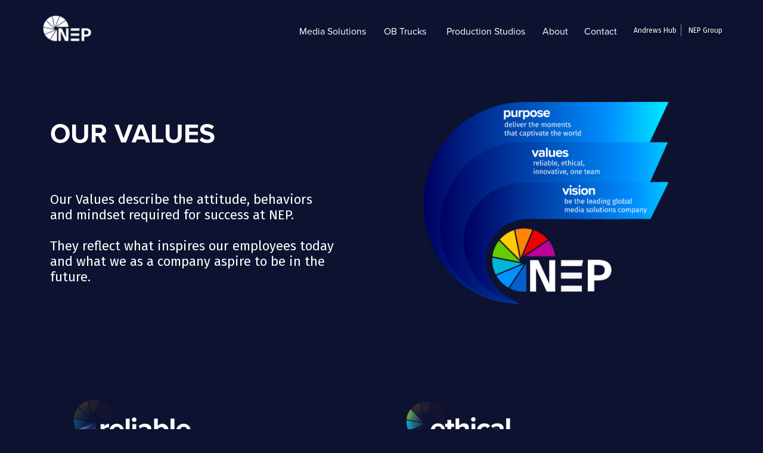

--- FILE ---
content_type: text/html
request_url: https://www.nepgroup.com.au/our-values
body_size: 10139
content:
<!DOCTYPE html><!-- This site was created in Webflow. https://webflow.com --><!-- Last Published: Fri Sep 12 2025 19:53:25 GMT+0000 (Coordinated Universal Time) --><html data-wf-domain="www.nepgroup.com.au" data-wf-page="6321f07dc69d063c2abf042e" data-wf-site="5c6f2a5cdd340e3cc463cb67"><head><meta charset="utf-8"/><title>Our Values</title><meta content="Our Values describe the attitude, behaviors and mindset required for success at NEP.They reflect what inspires our employees today and what we as a company aspire to be in the future." name="description"/><meta content="Our Values" property="og:title"/><meta content="Our Values describe the attitude, behaviors and mindset required for success at NEP.They reflect what inspires our employees today and what we as a company aspire to be in the future." property="og:description"/><meta content="https://cdn.prod.website-files.com/5bc9fe82c6c2f54b071f0033/626031ac1a13531b47f046fc_Shot2.jpg" property="og:image"/><meta content="Our Values" property="twitter:title"/><meta content="Our Values describe the attitude, behaviors and mindset required for success at NEP.They reflect what inspires our employees today and what we as a company aspire to be in the future." property="twitter:description"/><meta content="https://cdn.prod.website-files.com/5bc9fe82c6c2f54b071f0033/626031ac1a13531b47f046fc_Shot2.jpg" property="twitter:image"/><meta property="og:type" content="website"/><meta content="summary_large_image" name="twitter:card"/><meta content="width=device-width, initial-scale=1" name="viewport"/><meta content="Webflow" name="generator"/><link href="https://cdn.prod.website-files.com/5c6f2a5cdd340e3cc463cb67/css/nep-australia.webflow.shared.6d8ab9e39.css" rel="stylesheet" type="text/css"/><link href="https://fonts.googleapis.com" rel="preconnect"/><link href="https://fonts.gstatic.com" rel="preconnect" crossorigin="anonymous"/><script src="https://ajax.googleapis.com/ajax/libs/webfont/1.6.26/webfont.js" type="text/javascript"></script><script type="text/javascript">WebFont.load({  google: {    families: ["Montserrat:100,100italic,200,200italic,300,300italic,400,400italic,500,500italic,600,600italic,700,700italic,800,800italic,900,900italic","Open Sans:300,300italic,400,400italic,600,600italic,700,700italic,800,800italic","Source Sans Pro:regular,600,700,900","Fira Sans:100,100italic,200,200italic,300,300italic,regular,italic,500,500italic,600,600italic,700,700italic,800,800italic,900,900italic","Fira Sans Condensed:100,100italic,200,200italic,300,300italic,regular,italic,500,500italic,600,600italic,700,700italic,800,800italic,900,900italic"]  }});</script><script src="https://use.typekit.net/mqs4smk.js" type="text/javascript"></script><script type="text/javascript">try{Typekit.load();}catch(e){}</script><script type="text/javascript">!function(o,c){var n=c.documentElement,t=" w-mod-";n.className+=t+"js",("ontouchstart"in o||o.DocumentTouch&&c instanceof DocumentTouch)&&(n.className+=t+"touch")}(window,document);</script><link href="https://cdn.prod.website-files.com/5c6f2a5cdd340e3cc463cb67/5c6f2a5cdd340eea1063cc01_Untitled-4.png" rel="shortcut icon" type="image/x-icon"/><link href="https://cdn.prod.website-files.com/5c6f2a5cdd340e3cc463cb67/5c6f2a5cdd340e704b63ccd8_Untitled-5.png" rel="apple-touch-icon"/><script async="" src="https://www.googletagmanager.com/gtag/js?id=UA-4287143-14"></script><script type="text/javascript">window.dataLayer = window.dataLayer || [];function gtag(){dataLayer.push(arguments);}gtag('js', new Date());gtag('config', 'UA-4287143-14', {'anonymize_ip': false});</script><meta name="msvalidate.01" content="CA60075091292823333EE066D9EAB8EF" /></head><body class="refreshed-body"><div data-animation="default" data-collapse="medium" data-duration="0" data-easing="ease-in-quint" data-easing2="ease-in-expo" data-no-scroll="1" role="banner" class="navbar-1-rf-2 w-nav"><div class="navbar-container-rf-2"><a href="/" class="navbar-logo-link-2 w-nav-brand"><img src="https://cdn.prod.website-files.com/5bc9fe82c6c2f54b071f0033/63bd850438ffae89372d03c4_Logo_White.png" loading="lazy" alt="Untitled UI logotext" class="logo-logotype-rf-2"/></a><nav role="navigation" class="navbar-rf-menu-2 w-nav-menu"><div class="navbar-rf-1-left"><div data-hover="true" data-delay="0" class="navbar-dropdown-rf w-dropdown"><div class="navbar-dropdown-toggle-rf-2 our-solutions w-dropdown-toggle"><div class="text-block-55">Media Solutions</div></div><nav class="solutions-dropdown-rf-1 w-dropdown-list"><div class="tablet-mobile-links"><div class="mobile-link-container"><a href="#" class="navbar-dropdown-link-rf-2-copy w-inline-block"><div class="navbar-item-right"><div class="navbar-item-heading-2">Live Production</div></div></a><div class="w-layout-grid mobile-link-grid"><a href="#" class="sublink w-inline-block"><div class="navbar-item-right"><div class="sublink-text">OB Trucks</div></div></a><a href="#" class="sublink w-inline-block"><div class="navbar-item-right"><div class="sublink-text">Flypacks/Camera Systems</div></div></a><a href="#" class="sublink w-inline-block"><div class="navbar-item-right"><div class="sublink-text">TFC Broadcast Control</div></div></a><a href="#" class="sublink w-inline-block"><div class="navbar-item-right"><div class="sublink-text">Connected &amp; Cloud Production</div></div></a><a href="#" class="sublink w-inline-block"><div class="navbar-item-right"><div class="sublink-text">Systems Integration</div></div></a></div></div><div class="mobile-link-container"><a href="#" class="navbar-dropdown-link-rf-2-copy w-inline-block"><div class="navbar-item-right"><div class="navbar-item-heading-2">Live Events</div></div></a><div class="w-layout-grid mobile-link-grid"><a href="#" class="sublink w-inline-block"><div class="navbar-item-right"><div class="sublink-text">TFC DIVA</div></div></a></div></div><div class="mobile-link-container"><a href="#" class="navbar-dropdown-link-rf-2-copy w-inline-block"><div class="navbar-item-right"><div class="navbar-item-heading-2">Media Asset Management</div></div></a><div class="w-layout-grid mobile-link-grid"><a href="#" class="sublink w-inline-block"><div class="navbar-item-right"><div class="sublink-text">Mediabank</div></div></a></div></div><div class="mobile-link-container"><a href="#" class="navbar-dropdown-link-rf-2-copy w-inline-block"><div class="navbar-item-right"><div class="navbar-item-heading-2">Production Services</div></div></a><div class="w-layout-grid mobile-link-grid"><a href="#" class="sublink w-inline-block"><div class="navbar-item-right"><div class="sublink-text">Production Services</div></div></a><a href="#" class="sublink w-inline-block"><div class="navbar-item-right"><div class="sublink-text">Host Broadcast Support</div></div></a><a href="https://www.sosglobal.com" target="_blank" class="sublink w-inline-block"><div class="navbar-item-right"><div class="sublink-text">Streaming Solutions</div></div></a></div></div></div><div data-current="Live Production" data-easing="ease" data-duration-in="300" data-duration-out="100" class="dropdown-tabs w-tabs"><div class="nav-tabs w-tab-menu"><a data-w-tab="Live Production" class="nav-tab-link w-inline-block w-tab-link w--current"><div>Live Production</div></a><a data-w-tab="Innovation" class="nav-tab-link w-inline-block w-tab-link"><div>Production Service</div></a><a data-w-tab="Production Services" class="nav-tab-link w-inline-block w-tab-link"><div>Technical Innovation</div></a></div><div class="tab-content-nav w-tab-content"><div data-w-tab="Live Production" class="tab-pane-nav w-tab-pane w--tab-active"><div class="w-layout-grid grid-nav-tabs-wrapper-2"><div class="w-layout-grid grid-nav-links-3"><a href="/services/ob-trucks" class="navbar-dropdown-link-rf-3 w-inline-block"><div class="navbar-item-right"><div class="navbar-item-heading-2">OB Trucks</div><div class="nav-text-small-rf-2 hide-mobile-landscape">Australia’s finest fleet of HD, 4K and ‘intelligent remote production’ vehicles has your external broadcast covered.</div></div></a><a href="/services/flypacks" class="navbar-dropdown-link-rf-3 w-inline-block"><div class="navbar-item-right"><div class="navbar-item-heading-2">Flypacks &amp; Camera Systems </div><div class="nav-text-small-rf-2 hide-mobile-landscape">Full line of modular flypack systems and versatile camera solutions deliver exceptional quality and flexibility, anywhere you need it.</div></div></a><a href="#" class="navbar-dropdown-link-rf-3 w-inline-block"><div class="navbar-item-right"><div class="navbar-item-heading-2">Connected &amp; Cloud Production</div><div class="nav-text-small-rf-2 hide-mobile-landscape"><strong>Cutting</strong>-edge production solutions streamline workflows and enhance collaboration, enabling high-quality live broadcasts from virtually any location.</div></div></a><a href="#" class="navbar-dropdown-link-rf-3 w-inline-block"><div class="navbar-item-right"><div class="navbar-item-heading-2">Systems Integration</div><div class="nav-text-small-rf-2 hide-mobile-landscape">Uniquely credentialed broadcast engineers extensive operational experience, combine technology and creative solutions that deliver optimal results.</div></div></a></div><a href="https://www.nepgroup.com.au/find-obs-main-page" class="navbar-blog-item w-inline-block"><div class="navbar-blog-image-wrapper-3"><img loading="eager" src="https://cdn.prod.website-files.com/5c6f2a5cdd340e3cc463cb67/5c6f2a5cdd340e3ecd63ceea_First%20HD%20OB.webp" alt="" class="navbar-blog-image-2"/></div><div class="navbar-blog-para"><div class="navbar-item-heading-3-rf-3"><strong>Best-in-Class Production Vehicles </strong></div><div class="nav-text-small-rf-3 text-style-2lines">Regardless of a production’s size, complexity or location, NEP has the right outside broadcast solution, right where it’s needed. With Australia’s largest and most diverse fleet of outside production vehicles, NEP offers efficient and creative mobile production strategies to suit every broadcasts’ needs.</div><div class="nav-dropdown-button-wrapper"><div class="uui-button-row"><div class="uui-button-wrapper"><div class="uui-button-link is-button-xsmall"><div class="text-block-57">Browse OB Fleet</div></div></div></div></div></div></a></div></div><div data-w-tab="Innovation" class="w-tab-pane"><div class="w-layout-grid grid-nav-tabs-wrapper-2"><div id="w-node-_8a39e389-b68d-e757-3dd5-cd6a1a3d4291-1a3d41b9" class="w-layout-grid grid-nav-links-3"><a href="/services/production-services" class="navbar-dropdown-link-rf-3 w-inline-block"><div class="navbar-item-right"><div class="navbar-item-heading-2">Production Services</div><div class="nav-text-small-rf-2 hide-mobile-landscape">Expert production services offer end-to-end solutions, delivering exceptional quality and creativity to bring your content to life.</div></div></a><a href="/services/host-broadcast" id="w-node-_8a39e389-b68d-e757-3dd5-cd6a1a3d4292-1a3d41b9" class="navbar-dropdown-link-rf-3 w-inline-block"><div class="navbar-item-right"><div class="navbar-item-heading-2">Host Broadcast Support</div><div class="nav-text-small-rf-2 hide-mobile-landscape">World-renowned host broadcast capabilities span from design to management, transmission to archiving – providing complete solutions for major events around the world.</div></div></a><a href="/services/streaming-solutions" id="w-node-c9d28f2a-2501-5be0-e686-1b6a327b37b3-1a3d41b9" class="navbar-dropdown-link-rf-3 w-inline-block"><div class="navbar-item-right"><div class="navbar-item-heading-2">Streaming Solutions</div><div class="nav-text-small-rf-2 hide-mobile-landscape">Broadcast-quality cameras, graphics, and audio solutions for capturing and transmitting content to FTA, OTT, and streaming platforms.</div></div></a></div><a href="https://www.nepgroup.com/tfc/tfc" target="_blank" class="navbar-blog-item w-inline-block"><div class="navbar-blog-image-wrapper-3"><img loading="eager" src="https://cdn.prod.website-files.com/5c6f2a5cdd340e3cc463cb67/65722aef2d5ec7a33fbb9064_iOB_13%20(1).jpeg" alt="" class="navbar-blog-image-2"/></div><div class="navbar-blog-para"><div class="navbar-item-heading-3-rf-3"><strong>TFC Makes IP Infrastructure Intuitive</strong></div><div class="nav-text-small-rf-3 text-style-2lines">Designed to make setup, use and management of 2110 infrastructure easy and simplified, TFC is helps NEP manage, monitor, connect and control our facilities, resources and network infrastructure.</div><div class="nav-dropdown-button-wrapper"><div class="uui-button-row"><div class="uui-button-wrapper"><div class="uui-button-link is-button-xsmall"><div class="text-block-57">See TFC in Action</div></div></div></div></div></div></a></div></div><div data-w-tab="Production Services" class="w-tab-pane"><div class="w-layout-grid grid-nav-tabs-wrapper-2"><div class="w-layout-grid grid-nav-links-3"><a href="https://www.nepgroup.com/tfc/tfc" id="w-node-_8a39e389-b68d-e757-3dd5-cd6a1a3d429d-1a3d41b9" target="_blank" class="navbar-dropdown-link-rf-3 w-inline-block"><div class="navbar-item-right"><div class="navbar-item-heading-2">TFC Broadcast Control</div><div class="nav-text-small-rf-2 hide-mobile-landscape">Proprietary software solution that provides a single touchpoint to configure, provision, monitor and control systems, networks and facilities via IP infrastructure.</div></div></a><a href="https://www.nepgroup.com/media-asset-management" id="w-node-_8a39e389-b68d-e757-3dd5-cd6a1a3d42a3-1a3d41b9" class="navbar-dropdown-link-rf-3 w-inline-block"><div class="navbar-item-right"><div class="navbar-item-heading-2">Mediabank</div><div class="nav-text-small-rf-2 hide-mobile-landscape">Cloud-based media asset management solution with an intuitive and user-friendly interface that allows you to access media archives from anywhere, anytime.</div></div></a><a href="/services/host-broadcast" id="w-node-_8a39e389-b68d-e757-3dd5-cd6a1a3d42a9-1a3d41b9" class="navbar-dropdown-link-rf-3 w-inline-block"><div class="navbar-item-right"><div class="navbar-item-heading-2">Specialty Capture Solutions</div><div class="nav-text-small-rf-2 hide-mobile-landscape">Innovative wireless, robotic, and automated camera solutions that bring audiences closer to the action.</div></div></a></div><a href="/about/innovation" class="navbar-blog-item w-inline-block"><div class="navbar-blog-image-wrapper-3"><img loading="eager" src="https://cdn.prod.website-files.com/5c6f2a5cdd340e3cc463cb67/64b697c02000571e368db81b_Studio_Thumbnail.webp" alt="" class="navbar-blog-image-2"/></div><div class="navbar-blog-para"><div class="navbar-item-heading-3-rf-3"><strong>NEP Innovation Firsts </strong></div><div class="nav-text-small-rf-3 text-style-2lines">We’ve been raising the bar in technical management, production support and engineering for decades. Learn why content producers rely on NEP when they need something done right.</div><div class="nav-dropdown-button-wrapper"><div class="uui-button-row"><div class="uui-button-wrapper"><div class="uui-button-link is-button-xsmall"><div class="text-block-57">Innovate with NEP</div></div></div></div></div></div></a></div></div></div></div></nav></div><div data-hover="true" data-delay="0" class="navbar-menu-dropdown w-dropdown"><div class="navbar-trucks w-dropdown-toggle"><div class="navbar-link-rf-2">OB Trucks</div></div><nav class="navbar-dropdown-list---trucks w-dropdown-list"><div class="trucks-collection w-dyn-list"><div role="list" class="collection-list-9 w-dyn-items"><div role="listitem" class="truck w-dyn-item"><a href="/trucklocations/4k-ip25" class="dropdown-link trucks w-inline-block"><div class="truck-image-container"><img src="https://cdn.prod.website-files.com/5c6f2a5cdd340ecb1a63cb6e/64d45f88f7511cba12d88b45_4K%20iP25%20side.jpg" loading="lazy" width="Auto" alt="" class="image-99"/></div><div class="navbar-item-heading-2 trucks">4K iP25</div><div class="uui-text-size-small hide-mobile-landscape w-dyn-bind-empty"></div></a></div><div role="listitem" class="truck w-dyn-item"><a href="/trucklocations/4k-ip24" class="dropdown-link trucks w-inline-block"><div class="truck-image-container"><img src="https://cdn.prod.website-files.com/5c6f2a5cdd340ecb1a63cb6e/60eebb3e7dba2ea9f3ad498c_iP24%20-%202%20(002)%20cropped.jpeg" loading="lazy" width="Auto" alt="" class="image-99"/></div><div class="navbar-item-heading-2 trucks">4K iP24</div><div class="uui-text-size-small hide-mobile-landscape w-dyn-bind-empty"></div></a></div><div role="listitem" class="truck w-dyn-item"><a href="/trucklocations/4k-ip23" class="dropdown-link trucks w-inline-block"><div class="truck-image-container"><img src="https://cdn.prod.website-files.com/5c6f2a5cdd340ecb1a63cb6e/6671cbeae31cd727173c390f_2024_4K%20iP23.jpg" loading="lazy" width="Auto" alt="" class="image-99"/></div><div class="navbar-item-heading-2 trucks">4K iP23</div><div class="uui-text-size-small hide-mobile-landscape w-dyn-bind-empty"></div></a></div><div role="listitem" class="truck w-dyn-item"><a href="/trucklocations/4k-ip22" class="dropdown-link trucks w-inline-block"><div class="truck-image-container"><img src="https://cdn.prod.website-files.com/5c6f2a5cdd340ecb1a63cb6e/5c6f2a5cdd340efc9163d5a2_5980878be3f3aa00019898e2_OBHero_Generic.jpg" loading="lazy" width="Auto" alt="" class="image-99"/></div><div class="navbar-item-heading-2 trucks">4K iP22</div><div class="uui-text-size-small hide-mobile-landscape w-dyn-bind-empty"></div></a></div><div role="listitem" class="truck w-dyn-item"><a href="/trucklocations/4k-ip21" class="dropdown-link trucks w-inline-block"><div class="truck-image-container"><img src="https://cdn.prod.website-files.com/5c6f2a5cdd340ecb1a63cb6e/60eebb7f90c96ac238a89b27_Truck%20IP21%20AAMI%20Park%202.jpg" loading="lazy" width="Auto" alt="" class="image-99"/></div><div class="navbar-item-heading-2 trucks">4K iP21</div><div class="uui-text-size-small hide-mobile-landscape w-dyn-bind-empty"></div></a></div><div role="listitem" class="truck w-dyn-item"><a href="/trucklocations/uhd9" class="dropdown-link trucks w-inline-block"><div class="truck-image-container"><img src="https://cdn.prod.website-files.com/5c6f2a5cdd340ecb1a63cb6e/64dc4dcae57c97a20bd5a4d6_4K%20UHD9%20Side%201.jpg" loading="lazy" width="Auto" alt="" class="image-99"/></div><div class="navbar-item-heading-2 trucks">4K UHD9</div><div class="uui-text-size-small hide-mobile-landscape">Double expanding side semi-trailer.</div></a></div><div role="listitem" class="truck w-dyn-item"><a href="/trucklocations/uhd6-7" class="dropdown-link trucks w-inline-block"><div class="truck-image-container"><img src="https://cdn.prod.website-files.com/5c6f2a5cdd340ecb1a63cb6e/66758a8b808988ba1e14d5dc_2024_4K%20HD6_2.jpeg" loading="lazy" width="Auto" alt="" class="image-99"/></div><div class="navbar-item-heading-2 trucks">4K UHD6</div><div class="uui-text-size-small hide-mobile-landscape">Single-expanding side trailer.</div></a></div><div role="listitem" class="truck w-dyn-item"><a href="/trucklocations/uhd4-5" class="dropdown-link trucks w-inline-block"><div class="truck-image-container"><img src="https://cdn.prod.website-files.com/5c6f2a5cdd340ecb1a63cb6e/64dc4d0f3f7a9413393e9a12_IMG_1635.jpg" loading="lazy" width="Auto" alt="" class="image-99"/></div><div class="navbar-item-heading-2 trucks">4K UHD4</div><div class="uui-text-size-small hide-mobile-landscape">HD/4k. Purpose built double-expanding side semi-trailer with 62m2 of internal space, capable of fast single person deployment.</div></a></div><div role="listitem" class="truck w-dyn-item"><a href="/trucklocations/hd14" class="dropdown-link trucks w-inline-block"><div class="truck-image-container"><img src="https://cdn.prod.website-files.com/5c6f2a5cdd340ecb1a63cb6e/5c6f2a5cdd340e169263d639_599d913d106e7c00019f50cc_59964e1a7488150001d19341_HD14.png" loading="lazy" width="Auto" alt="" class="image-99"/></div><div class="navbar-item-heading-2 trucks">HD 14</div><div class="uui-text-size-small hide-mobile-landscape">HD14 is a powerful HD/4K, double expanding side trailer with 62 square meters of internal space.</div></a></div><div role="listitem" class="truck w-dyn-item"><a href="/trucklocations/hd13-14" class="dropdown-link trucks w-inline-block"><div class="truck-image-container"><img src="https://cdn.prod.website-files.com/5c6f2a5cdd340ecb1a63cb6e/64dc4ff42663bf601320ccb4_IMG_1625.jpg" loading="lazy" width="Auto" alt="" class="image-99"/></div><div class="navbar-item-heading-2 trucks">4K UHD 13</div><div class="uui-text-size-small hide-mobile-landscape">HD13 is a powerful HD/4K, double expanding side trailer with 62 square meters of internal space.</div></a></div><div role="listitem" class="truck w-dyn-item"><a href="/trucklocations/4k-uhd12" class="dropdown-link trucks w-inline-block"><div class="truck-image-container"><img src="https://cdn.prod.website-files.com/5c6f2a5cdd340ecb1a63cb6e/5c6f2a5cdd340e00b463d62b_59964dffe4afd500015467fb_HD12%20PS%20in%20front%20of%20NEPA%20HQ%202016.jpg" loading="lazy" width="Auto" alt="" class="image-99"/></div><div class="navbar-item-heading-2 trucks">4K UHD12</div><div class="uui-text-size-small hide-mobile-landscape">HD12 is a powerful HD/4K, double expanding side trailer with 62 square meters of internal space.</div></a></div><div role="listitem" class="truck w-dyn-item"><a href="/trucklocations/hd11-12" class="dropdown-link trucks w-inline-block"><div class="truck-image-container"><img src="https://cdn.prod.website-files.com/5c6f2a5cdd340ecb1a63cb6e/64dc4e0cc634933390c33f48_4K%20UHD11.jpg" loading="lazy" width="Auto" alt="" class="image-99"/></div><div class="navbar-item-heading-2 trucks">4K UHD 11</div><div class="uui-text-size-small hide-mobile-landscape">HD11 is powerful HD/4K, double expanding trailer with 62m2 of internal space.</div></a></div></div></div></nav></div><div data-hover="true" data-delay="0" class="navbar-menu-dropdown w-dropdown"><div class="navbar-studios w-dropdown-toggle"><div class="navbar-link-rf-2">Production Studios</div></div><nav class="navbar-dropdown-list---studios w-dropdown-list"><div class="collection-list-trucks studios-collection w-dyn-list"><div role="list" class="collection-list-10 w-dyn-items"><div id="w-node-cf177a46-fc98-e059-34a2-1568ce7482e2-1a3d41b9" role="listitem" class="studio-collection-item w-dyn-item"><a href="/find-studios/media-city-sydney-studio-1" class="studio-link-block w-inline-block"><div class="image-container"><img src="https://cdn.prod.website-files.com/5c6f2a5cdd340ecb1a63cb6e/64deb6183f4453c7e73d9676_MKR%20Studio%201%20shot%20smaller%20shot.jpg" loading="lazy" width="150" height="Auto" alt="" class="image-100"/></div><div class="navbar-item-heading-2 studios">NEP STUDIO 1</div><div class="location-heading-2 studios">Sydney</div></a></div><div id="w-node-cf177a46-fc98-e059-34a2-1568ce7482e2-1a3d41b9" role="listitem" class="studio-collection-item w-dyn-item"><a href="/find-studios/media-city-sydney-studio-2" class="studio-link-block w-inline-block"><div class="image-container"><img src="https://cdn.prod.website-files.com/5c6f2a5cdd340ecb1a63cb6e/60eec1ef8b7ad44c59eade74_mR5yOeIH.png" loading="lazy" width="150" height="Auto" alt="" class="image-100"/></div><div class="navbar-item-heading-2 studios">NEP STUDIO 2</div><div class="location-heading-2 studios">Sydney</div></a></div><div id="w-node-cf177a46-fc98-e059-34a2-1568ce7482e2-1a3d41b9" role="listitem" class="studio-collection-item w-dyn-item"><a href="/find-studios/media-city-melbourne-studio-a" class="studio-link-block w-inline-block"><div class="image-container"><img src="https://cdn.prod.website-files.com/5c6f2a5cdd340ecb1a63cb6e/60b87c218847a6093a418887_NEPSM%20STA%20Floor.jpg" loading="lazy" width="150" height="Auto" alt="" class="image-100"/></div><div class="navbar-item-heading-2 studios">NEP STUDIO A</div><div class="location-heading-2 studios">Melbourne</div></a></div><div id="w-node-cf177a46-fc98-e059-34a2-1568ce7482e2-1a3d41b9" role="listitem" class="studio-collection-item w-dyn-item"><a href="/find-studios/media-city-melbourne-studio-b" class="studio-link-block w-inline-block"><div class="image-container"><img src="https://cdn.prod.website-files.com/5c6f2a5cdd340ecb1a63cb6e/5c6f2a5cdd340ecd7763d596_Australia_NEP_Studios_Melborne_Hero.jpg" loading="lazy" width="150" height="Auto" alt="" class="image-100"/></div><div class="navbar-item-heading-2 studios">NEP STUDIO B</div><div class="location-heading-2 studios">Melbourne</div></a></div><div id="w-node-cf177a46-fc98-e059-34a2-1568ce7482e2-1a3d41b9" role="listitem" class="studio-collection-item w-dyn-item"><a href="/find-studios/media-city-melbourne-studio-c" class="studio-link-block w-inline-block"><div class="image-container"><img src="https://cdn.prod.website-files.com/5c6f2a5cdd340ecb1a63cb6e/5d150ae1c4ad42607296ef4e_NEP-HUB-Melbourne-exterior.jpg" loading="lazy" width="150" height="Auto" alt="" class="image-100"/></div><div class="navbar-item-heading-2 studios">NEP STUDIO C</div><div class="location-heading-2 studios">Melbourne</div></a></div></div></div></nav></div><div data-hover="true" data-delay="0" class="navbar-menu-dropdown w-dropdown"><div class="navbar-dropdown-toggle-rf-2 w-dropdown-toggle"><div class="text-block-55">About</div></div><nav class="navbar-dropdown-list-rf-1 w-dropdown-list"><div class="w-layout-grid grid-nav-tabs-wrapper-2"><div id="w-node-_220c500d-7b7a-4346-90b6-e5b50d8739f5-1a3d41b9" class="w-layout-grid grid-nav-links-3 who-we-are"><a href="/careers" id="w-node-_8a39e389-b68d-e757-3dd5-cd6a1a3d42e4-1a3d41b9" class="navbar-dropdown-link-rf-2 w-inline-block"><div class="uui-navbar08_item-right"><div class="navbar-item-heading-2">Careers</div><div class="uui-text-size-small hide-mobile-landscape">NEED COPY - At our heart we are a people company. Learn more about the people and their roles who make NEP a great place to work.</div><div class="nav-text-small-rf-3 text-style-2lines">Browse current career opportunities and learn how NEP’s diverse team members contribute to our success.</div></div></a><a href="/about/people" class="navbar-dropdown-link-rf-2 w-inline-block"><div id="w-node-_8a39e389-b68d-e757-3dd5-cd6a1a3d42ef-1a3d41b9" class="uui-navbar08_item-right"><div class="navbar-item-heading-2">Our People</div><div class="nav-text-small-rf-3 text-style-2lines">Our leadership team brings a wealth of industry knowledge and help NEP lead the way in providing the best technical resources and the most advanced technology available.</div><div class="uui-text-size-small hide-mobile-landscape">NEED COPY</div></div></a><a href="https://www.nepgroup.com.au/careers#freelance" id="w-node-a9bddb10-e390-efa0-ff5b-0d807aab5922-1a3d41b9" class="navbar-dropdown-link-rf-2 w-inline-block"><div class="uui-navbar08_item-right"><div class="navbar-item-heading-2">Freelancing at NEP</div><div class="uui-text-size-small hide-mobile-landscape">NEED COPY - At our heart we are a people company. Learn more about the people and their roles who make NEP a great place to work.</div><div class="nav-text-small-rf-3 text-style-2lines">Join a talented team of freelancers who bring their expertise, passion, and dedication to every project. View opportunities for skilled professionals across Australia.</div></div></a><a href="/our-values" aria-current="page" class="navbar-dropdown-link-rf-2 w-inline-block w--current"><div id="w-node-de763706-feb1-ff8b-cfd5-07aca079bcba-1a3d41b9" class="uui-navbar08_item-right"><div class="navbar-item-heading-2">Values</div><div class="nav-text-small-rf-3 text-style-2lines">Our Values describe the attitude, behaviors and mindset that lead us to success at NEP.</div><div class="uui-text-size-small hide-mobile-landscape">NEED COPY</div></div></a><a href="https://www.nepgroup.com.au/careers#StudentWork" id="w-node-_61e1fba1-53ec-fb4a-157f-6ac22a7bf39f-1a3d41b9" class="navbar-dropdown-link-rf-2 w-inline-block"><div class="uui-navbar08_item-right"><div class="navbar-item-heading-2">Student Work Experience</div><div class="uui-text-size-small hide-mobile-landscape">NEED COPY - At our heart we are a people company. Learn more about the people and their roles who make NEP a great place to work.</div><div class="nav-text-small-rf-3 text-style-2lines">Get outside of the classroom and observe industry experts; gaining valuable insights into the latest technologies and workflows that power live sports, entertainment, and event coverage.</div></div></a><a href="#https://www.nepgroup.com/resources" class="navbar-dropdown-link-rf-2 w-inline-block"><div id="w-node-_3d242f11-7236-25c6-21da-caf963a5471a-1a3d41b9" class="uui-navbar08_item-right"><div class="navbar-item-heading-2">Tech Blog</div><div class="nav-text-small-rf-3 text-style-2lines">Learn about how our team and technological solutions are changing media services.</div><div class="uui-text-size-small hide-mobile-landscape">NEED COPY</div></div></a></div><a href="/join-our-team/women-in-broadcast" class="navbar-blog-item w-inline-block"><div class="navbar-blog-image-wrapper-3"><img loading="eager" src="https://cdn.prod.website-files.com/5c6f2a5cdd340e3cc463cb67/650ccc03505da8b18b372810_WomenInBroadcast4.webp" alt="" class="navbar-blog-image-2"/></div><div class="navbar-blog-para"><div class="navbar-item-heading-3-rf-3"><strong>Women in Broadcast</strong></div><div class="nav-text-small-rf-3 text-style-2lines">NEP is dedicated to empowering women in the broadcast industry and remains committed to creating a supportive and inclusive environment where their voices can thrive.</div><div class="nav-dropdown-button-wrapper"><div class="uui-button-row"><div class="uui-button-wrapper"><div class="uui-button-link is-button-xsmall"><div class="text-block-57">Make A Difference</div></div></div></div></div></div></a></div></nav></div><a href="/contact-us" class="navbar-link-rf-2 contact-us w-nav-link">Contact</a></div><div class="navbar-menu-right-rf-1 hide"><div class="nabar-button-wrapper-right-rf-1"><a href="#" class="button-secondary-gray-rf-1 show-tablet w-inline-block"><div>Log in</div></a></div></div><div class="nabar-button-wrapper-right-rf-1"><div class="div-block-54"><div class="nav-link-block"><div class="upper-nav-link"><a href="/services/connected-production" class="link-7">Andrews Hub</a></div><div class="nav-link-block"><div class="upper-nav-link"><a href="https://www.nepgroup.com/" target="_blank" class="link---nav---right">NEP Group</a></div></div></div></div></div></nav><div class="uui-navbar08_menu-button w-nav-button"><div class="menu-icon_component-2"><div class="menu-icon_line-top"></div><div class="menu-icon_line-middle"><div class="menu-icon_line-middle-inner"></div></div><div class="menu-icon_line-bottom"></div></div></div></div></div><div class="page-wrapper"><div class="main-section-values-2"><div data-w-id="3fb7456d-aedc-4781-be53-bfe878fa9aea" class="values-hero-header"><div class="banner-padding"><div class="container-large"><div class="w-layout-grid values---hero---component"><div class="values-hero-content"><h1 class="heading-39 h1 left">OUR VALUES</h1><div class="space-small"></div><div class="max-width---30-rem"><p id="w-node-_3fb7456d-aedc-4781-be53-bfe878fa9af3-2abf042e" class="our-values-text-2 left">Our Values describe the attitude, behaviors and mindset required for success at NEP. <br/><br/>They reflect what inspires our employees today and what we as a company aspire to be in the future.</p></div></div><div class="values-image-wrapper"><img loading="lazy" height="148" alt="Geometric shape" src="https://cdn.prod.website-files.com/5c6f2a5cdd340e3cc463cb67/6717a2d23e61bfe8e0609450_Swoosh_Light-01.png" class="values-hero-image hide-tablet"/></div></div></div></div></div></div><div class="main-section-4 _0-margin values"><div class="uui-page-padding"><div class="w-layout-grid value-grid-2"><div class="values-slide-content-2"><div data-w-id="3fb7456d-aedc-4781-be53-bfe878fa9afe" style="opacity:1" class="slide-image-2"><div class="value-image-wrap"><img width="500" loading="lazy" alt="" src="https://cdn.prod.website-files.com/5c6f2a5cdd340e3cc463cb67/6717a2d13e61bfe8e0609373_reliable-01.png" class="values-image"/></div></div><div class="speaker-info-2"><div class="clip-text-2"><div class="body-display-2">Our unmatched history, knowledge, reliability, and expertise shape the exceptional outcomes we deliver. When we say we will do something, we do it. Our clients depend on our professionalism and skills to create moments that audiences will remember, and the world will talk about.</div></div></div></div><div id="w-node-_3fb7456d-aedc-4781-be53-bfe878fa9b05-2abf042e" class="values-slide-content-2"><div data-w-id="3fb7456d-aedc-4781-be53-bfe878fa9b06" style="opacity:1" class="slide-image-2"><div class="value-image-wrap"><img width="500" loading="lazy" alt="" src="https://cdn.prod.website-files.com/5c6f2a5cdd340e3cc463cb67/6717a2d13e61bfe8e0609300_ethical-01.png" class="values-image"/></div></div><div class="speaker-info-2"><div class="body-display-2">Decency, integrity, honesty, inclusivity, diversity, and humility are non-negotiables in our organization and in an industry that requires exceptional teamwork with each other and our clients. As a global leader, we are committed to developing sustainable solutions because we have a responsibility to look after our people and our planet.</div></div></div><div class="values-slide-content-2"><div data-w-id="3fb7456d-aedc-4781-be53-bfe878fa9b0d" style="opacity:1" class="slide-image-2"><div class="value-image-wrap"><img width="500" loading="lazy" alt="" src="https://cdn.prod.website-files.com/5c6f2a5cdd340e3cc463cb67/6717a2d13e61bfe8e060932e_Innovate-01.png" class="values-image"/></div></div><div class="speaker-info-2"><div class="clip-text-2"><div class="body-display-2">We have curious minds and a thirst for discovery. We share our learnings so we can grow as people and deliver our very best. Together, we leverage our knowledge to deliver creative solutions and solve problems under pressure. When something needs to happen, everyone pitches in. We never say, “It’s not possible”.</div></div></div></div><div class="values-slide-content-2"><div data-w-id="3fb7456d-aedc-4781-be53-bfe878fa9b15" style="opacity:1" class="slide-image-2"><div class="value-image-wrap"><img width="3125" loading="lazy" alt="" src="https://cdn.prod.website-files.com/5c6f2a5cdd340e3cc463cb67/6717a2d23e61bfe8e06093bd_One%20Team-01.png" class="values-image"/></div></div><div class="speaker-info-2"><div class="clip-text-2"><div class="body-display-2">We can achieve anything when we share resources and work together. We connect and collaborate across disciplines, borders and brands within NEP, and do the same in how we work with our clients and vendors. We look out for each other and respect individual expertise. We depend on each other to get the job done.</div></div></div></div></div></div><section class="uui-section_layout71"><div class="uui-page-padding"><div class="uui-container-large"></div></div></section></div><div class="values-button-section-2"><div class="container-30 w-container"><a href="https://cdn.prod.website-files.com/5c6f2a5cdd340e3cc463cb67/6717a2d23e61bfe8e060948f_Purpose%20Values%20Vision%20Strategy%201-Page.pdf" class="button-refresh-4 w-button">Download nep&#x27;S GLOBAL VALUES</a></div></div><div class="main-section-4"></div></div><div class="footer-section"><div class="footer"><div class="main-container"><div class="row-7 w-row"><div class="column-1 w-col w-col-4"><div class="footer-column"><div class="mini-title-box w-hidden-main w-hidden-medium w-hidden-small w-hidden-tiny"><div class="mini-title gray w-hidden-main w-hidden-medium w-hidden-small w-hidden-tiny">Company</div></div><img src="https://cdn.prod.website-files.com/5c6f2a5cdd340e3cc463cb67/64b697c02000571e368db7fc_Logo_White.png" alt="" class="image-4"/><form action="/search" class="search w-form"><input class="w-input" maxlength="256" name="query" placeholder="Search…" type="search" id="search" required=""/><input type="submit" class="w-button" value="Search"/></form></div></div><div class="column-2 side-border-lines w-col w-col-4"><div class="footer-column left-border"><div class="mini-title gray">Part of the NEP WORLDWIDE NETWORK</div><div class="div-footer"><a href="http://nepgroup.com" target="_blank" class="footer-link-2 inline">Learn more here</a><img src="https://cdn.prod.website-files.com/5c6f2a5cdd340e3cc463cb67/5c6f2a5cdd340e81be63cd24_Mini-Arrow-Gray.png" alt="" class="image-82"/></div></div></div><div class="column-3 subscribe w-col w-col-4"><div class="footer-column left-border"><a href="/important-documents" class="footer-link">Important Documents</a><a href="https://cdn.prod.website-files.com/5c6f2a5cdd340e3cc463cb67/68c47a2cdfa0451497b2e2b4_NEP%20Group_2025%20Modern%20Slavery%20Statement.docx%202.pdf" class="footer-link">NEP Modern Slavery Statement</a><a href="/privacy-policy" class="footer-link">Privacy Policy</a><a href="/terms" class="footer-link">Terms and Conditions</a><div class="mini-title-box less-bottom-border"><div class="mini-title gray">follow us</div></div><p class="paragraph mini w-hidden-main w-hidden-medium w-hidden-small w-hidden-tiny">Follow us in our social networks</p><div class="social-icons w-clearfix"><a href="https://www.facebook.com/NEPGroupInc/" target="_blank" class="social-icon w-inline-block"><img src="https://cdn.prod.website-files.com/5c6f2a5cdd340e3cc463cb67/5c6f2a5cdd340edade63cb7c_Facebook-Fill.png" alt="" class="social-icon-fill"/></a><a href="https://www.linkedin.com/company/global-television-pty-ltd/" target="_blank" class="social-icon linkedin w-inline-block"><img src="https://cdn.prod.website-files.com/5c6f2a5cdd340e3cc463cb67/5c6f2a5cdd340eb2d863cca1_Linkedin-Fill.png" alt="" class="social-icon-fill in"/></a><a href="https://www.linkedin.com/company-beta/283560" target="_blank" class="social-icon w-hidden-main w-hidden-medium w-hidden-small w-hidden-tiny w-inline-block"><img src="https://cdn.prod.website-files.com/5c6f2a5cdd340e3cc463cb67/5c6f2a5cdd340e579163cb7d_ig3.png" alt="" class="social-icon-fill in"/></a></div><div class="mini-title gray footer-nep">NEP</div></div></div></div></div></div><div class="credits-section"><div class="content-wrapper w-container"><div><div class="mini-title">© NEP Group, Inc. 2023 — All Rights Reserved</div></div></div></div></div><script src="https://d3e54v103j8qbb.cloudfront.net/js/jquery-3.5.1.min.dc5e7f18c8.js?site=5c6f2a5cdd340e3cc463cb67" type="text/javascript" integrity="sha256-9/aliU8dGd2tb6OSsuzixeV4y/faTqgFtohetphbbj0=" crossorigin="anonymous"></script><script src="https://cdn.prod.website-files.com/5c6f2a5cdd340e3cc463cb67/js/webflow.schunk.36b8fb49256177c8.js" type="text/javascript"></script><script src="https://cdn.prod.website-files.com/5c6f2a5cdd340e3cc463cb67/js/webflow.schunk.e48a9db24639135b.js" type="text/javascript"></script><script src="https://cdn.prod.website-files.com/5c6f2a5cdd340e3cc463cb67/js/webflow.50a8dad0.d1d0c4390c79d07d.js" type="text/javascript"></script><script>
$(function () {
    if ($('#email-form').length > 0) {
        var data = $.data($('#email-form')[0], '.w-form');
        data.handler = function (formData) {
            formData.evt && formData.evt.preventDefault();
            formData.evt = null;

            var allowed_file_size = "5120000";

            proceed = true;
            var vendorForm = formData.form[0];

            //check file size and type before upload, works in modern browsers
            if (window.File && window.FileReader && window.FileList && window.Blob) {
                var total_files_size = 0;
                if (vendorForm.elements['file_attach[]']) {
                    $(vendorForm.elements['file_attach[]'].files).each(function (i, ifile) {
                        if (ifile.value !== "") {
                            total_files_size = total_files_size + ifile.size; //add file size to total size
                        }
                    });
                }
                if (total_files_size > allowed_file_size) {
                    alert("Make sure total file size is less than 5 MB!");
                    proceed = false;
                }
            }

            //if everything's ok, continue with Ajax form submit
            if (proceed) {
                var post_url = "https://api.responsival.net/nep/form.php"; //get form action url
                var request_method = "post"; //get form GET/POST method
                var form_data = new FormData(vendorForm); //Creates new FormData object

                $.ajax({ //ajax form submit
                    url: post_url,
                    type: request_method,
                    data: form_data,
                    dataType: "json",
                    contentType: false,
                    cache: false,
                    processData: false
                }).done(function (res) { //fetch server "json" messages when done
                    if (res.type == "error") {
                        $(".error").html('<div class="error-paragraph">' + res.text + "</div>");
                        $(".error").fadeIn(500);
                    }

                    if (res.type == "done") {
                        //$("#contact_results").html('<div class="success">'+ res.text +"</div>");
                        $(vendorForm).hide();
                        $(".error").hide();
                        $(".success").show();
                    }
                });
            }

        };
    }
});
</script></body></html>

--- FILE ---
content_type: text/css
request_url: https://cdn.prod.website-files.com/5c6f2a5cdd340e3cc463cb67/css/nep-australia.webflow.shared.6d8ab9e39.css
body_size: 52857
content:
html {
  -webkit-text-size-adjust: 100%;
  -ms-text-size-adjust: 100%;
  font-family: sans-serif;
}

body {
  margin: 0;
}

article, aside, details, figcaption, figure, footer, header, hgroup, main, menu, nav, section, summary {
  display: block;
}

audio, canvas, progress, video {
  vertical-align: baseline;
  display: inline-block;
}

audio:not([controls]) {
  height: 0;
  display: none;
}

[hidden], template {
  display: none;
}

a {
  background-color: #0000;
}

a:active, a:hover {
  outline: 0;
}

abbr[title] {
  border-bottom: 1px dotted;
}

b, strong {
  font-weight: bold;
}

dfn {
  font-style: italic;
}

h1 {
  margin: .67em 0;
  font-size: 2em;
}

mark {
  color: #000;
  background: #ff0;
}

small {
  font-size: 80%;
}

sub, sup {
  vertical-align: baseline;
  font-size: 75%;
  line-height: 0;
  position: relative;
}

sup {
  top: -.5em;
}

sub {
  bottom: -.25em;
}

img {
  border: 0;
}

svg:not(:root) {
  overflow: hidden;
}

hr {
  box-sizing: content-box;
  height: 0;
}

pre {
  overflow: auto;
}

code, kbd, pre, samp {
  font-family: monospace;
  font-size: 1em;
}

button, input, optgroup, select, textarea {
  color: inherit;
  font: inherit;
  margin: 0;
}

button {
  overflow: visible;
}

button, select {
  text-transform: none;
}

button, html input[type="button"], input[type="reset"] {
  -webkit-appearance: button;
  cursor: pointer;
}

button[disabled], html input[disabled] {
  cursor: default;
}

button::-moz-focus-inner, input::-moz-focus-inner {
  border: 0;
  padding: 0;
}

input {
  line-height: normal;
}

input[type="checkbox"], input[type="radio"] {
  box-sizing: border-box;
  padding: 0;
}

input[type="number"]::-webkit-inner-spin-button, input[type="number"]::-webkit-outer-spin-button {
  height: auto;
}

input[type="search"] {
  -webkit-appearance: none;
}

input[type="search"]::-webkit-search-cancel-button, input[type="search"]::-webkit-search-decoration {
  -webkit-appearance: none;
}

legend {
  border: 0;
  padding: 0;
}

textarea {
  overflow: auto;
}

optgroup {
  font-weight: bold;
}

table {
  border-collapse: collapse;
  border-spacing: 0;
}

td, th {
  padding: 0;
}

@font-face {
  font-family: webflow-icons;
  src: url("[data-uri]") format("truetype");
  font-weight: normal;
  font-style: normal;
}

[class^="w-icon-"], [class*=" w-icon-"] {
  speak: none;
  font-variant: normal;
  text-transform: none;
  -webkit-font-smoothing: antialiased;
  -moz-osx-font-smoothing: grayscale;
  font-style: normal;
  font-weight: normal;
  line-height: 1;
  font-family: webflow-icons !important;
}

.w-icon-slider-right:before {
  content: "";
}

.w-icon-slider-left:before {
  content: "";
}

.w-icon-nav-menu:before {
  content: "";
}

.w-icon-arrow-down:before, .w-icon-dropdown-toggle:before {
  content: "";
}

.w-icon-file-upload-remove:before {
  content: "";
}

.w-icon-file-upload-icon:before {
  content: "";
}

* {
  box-sizing: border-box;
}

html {
  height: 100%;
}

body {
  color: #333;
  background-color: #fff;
  min-height: 100%;
  margin: 0;
  font-family: Arial, sans-serif;
  font-size: 14px;
  line-height: 20px;
}

img {
  vertical-align: middle;
  max-width: 100%;
  display: inline-block;
}

html.w-mod-touch * {
  background-attachment: scroll !important;
}

.w-block {
  display: block;
}

.w-inline-block {
  max-width: 100%;
  display: inline-block;
}

.w-clearfix:before, .w-clearfix:after {
  content: " ";
  grid-area: 1 / 1 / 2 / 2;
  display: table;
}

.w-clearfix:after {
  clear: both;
}

.w-hidden {
  display: none;
}

.w-button {
  color: #fff;
  line-height: inherit;
  cursor: pointer;
  background-color: #3898ec;
  border: 0;
  border-radius: 0;
  padding: 9px 15px;
  text-decoration: none;
  display: inline-block;
}

input.w-button {
  -webkit-appearance: button;
}

html[data-w-dynpage] [data-w-cloak] {
  color: #0000 !important;
}

.w-code-block {
  margin: unset;
}

pre.w-code-block code {
  all: inherit;
}

.w-optimization {
  display: contents;
}

.w-webflow-badge, .w-webflow-badge > img {
  box-sizing: unset;
  width: unset;
  height: unset;
  max-height: unset;
  max-width: unset;
  min-height: unset;
  min-width: unset;
  margin: unset;
  padding: unset;
  float: unset;
  clear: unset;
  border: unset;
  border-radius: unset;
  background: unset;
  background-image: unset;
  background-position: unset;
  background-size: unset;
  background-repeat: unset;
  background-origin: unset;
  background-clip: unset;
  background-attachment: unset;
  background-color: unset;
  box-shadow: unset;
  transform: unset;
  direction: unset;
  font-family: unset;
  font-weight: unset;
  color: unset;
  font-size: unset;
  line-height: unset;
  font-style: unset;
  font-variant: unset;
  text-align: unset;
  letter-spacing: unset;
  -webkit-text-decoration: unset;
  text-decoration: unset;
  text-indent: unset;
  text-transform: unset;
  list-style-type: unset;
  text-shadow: unset;
  vertical-align: unset;
  cursor: unset;
  white-space: unset;
  word-break: unset;
  word-spacing: unset;
  word-wrap: unset;
  transition: unset;
}

.w-webflow-badge {
  white-space: nowrap;
  cursor: pointer;
  box-shadow: 0 0 0 1px #0000001a, 0 1px 3px #0000001a;
  visibility: visible !important;
  opacity: 1 !important;
  z-index: 2147483647 !important;
  color: #aaadb0 !important;
  overflow: unset !important;
  background-color: #fff !important;
  border-radius: 3px !important;
  width: auto !important;
  height: auto !important;
  margin: 0 !important;
  padding: 6px !important;
  font-size: 12px !important;
  line-height: 14px !important;
  text-decoration: none !important;
  display: inline-block !important;
  position: fixed !important;
  inset: auto 12px 12px auto !important;
  transform: none !important;
}

.w-webflow-badge > img {
  position: unset;
  visibility: unset !important;
  opacity: 1 !important;
  vertical-align: middle !important;
  display: inline-block !important;
}

h1, h2, h3, h4, h5, h6 {
  margin-bottom: 10px;
  font-weight: bold;
}

h1 {
  margin-top: 20px;
  font-size: 38px;
  line-height: 44px;
}

h2 {
  margin-top: 20px;
  font-size: 32px;
  line-height: 36px;
}

h3 {
  margin-top: 20px;
  font-size: 24px;
  line-height: 30px;
}

h4 {
  margin-top: 10px;
  font-size: 18px;
  line-height: 24px;
}

h5 {
  margin-top: 10px;
  font-size: 14px;
  line-height: 20px;
}

h6 {
  margin-top: 10px;
  font-size: 12px;
  line-height: 18px;
}

p {
  margin-top: 0;
  margin-bottom: 10px;
}

blockquote {
  border-left: 5px solid #e2e2e2;
  margin: 0 0 10px;
  padding: 10px 20px;
  font-size: 18px;
  line-height: 22px;
}

figure {
  margin: 0 0 10px;
}

figcaption {
  text-align: center;
  margin-top: 5px;
}

ul, ol {
  margin-top: 0;
  margin-bottom: 10px;
  padding-left: 40px;
}

.w-list-unstyled {
  padding-left: 0;
  list-style: none;
}

.w-embed:before, .w-embed:after {
  content: " ";
  grid-area: 1 / 1 / 2 / 2;
  display: table;
}

.w-embed:after {
  clear: both;
}

.w-video {
  width: 100%;
  padding: 0;
  position: relative;
}

.w-video iframe, .w-video object, .w-video embed {
  border: none;
  width: 100%;
  height: 100%;
  position: absolute;
  top: 0;
  left: 0;
}

fieldset {
  border: 0;
  margin: 0;
  padding: 0;
}

button, [type="button"], [type="reset"] {
  cursor: pointer;
  -webkit-appearance: button;
  border: 0;
}

.w-form {
  margin: 0 0 15px;
}

.w-form-done {
  text-align: center;
  background-color: #ddd;
  padding: 20px;
  display: none;
}

.w-form-fail {
  background-color: #ffdede;
  margin-top: 10px;
  padding: 10px;
  display: none;
}

label {
  margin-bottom: 5px;
  font-weight: bold;
  display: block;
}

.w-input, .w-select {
  color: #333;
  vertical-align: middle;
  background-color: #fff;
  border: 1px solid #ccc;
  width: 100%;
  height: 38px;
  margin-bottom: 10px;
  padding: 8px 12px;
  font-size: 14px;
  line-height: 1.42857;
  display: block;
}

.w-input::placeholder, .w-select::placeholder {
  color: #999;
}

.w-input:focus, .w-select:focus {
  border-color: #3898ec;
  outline: 0;
}

.w-input[disabled], .w-select[disabled], .w-input[readonly], .w-select[readonly], fieldset[disabled] .w-input, fieldset[disabled] .w-select {
  cursor: not-allowed;
}

.w-input[disabled]:not(.w-input-disabled), .w-select[disabled]:not(.w-input-disabled), .w-input[readonly], .w-select[readonly], fieldset[disabled]:not(.w-input-disabled) .w-input, fieldset[disabled]:not(.w-input-disabled) .w-select {
  background-color: #eee;
}

textarea.w-input, textarea.w-select {
  height: auto;
}

.w-select {
  background-color: #f3f3f3;
}

.w-select[multiple] {
  height: auto;
}

.w-form-label {
  cursor: pointer;
  margin-bottom: 0;
  font-weight: normal;
  display: inline-block;
}

.w-radio {
  margin-bottom: 5px;
  padding-left: 20px;
  display: block;
}

.w-radio:before, .w-radio:after {
  content: " ";
  grid-area: 1 / 1 / 2 / 2;
  display: table;
}

.w-radio:after {
  clear: both;
}

.w-radio-input {
  float: left;
  margin: 3px 0 0 -20px;
  line-height: normal;
}

.w-file-upload {
  margin-bottom: 10px;
  display: block;
}

.w-file-upload-input {
  opacity: 0;
  z-index: -100;
  width: .1px;
  height: .1px;
  position: absolute;
  overflow: hidden;
}

.w-file-upload-default, .w-file-upload-uploading, .w-file-upload-success {
  color: #333;
  display: inline-block;
}

.w-file-upload-error {
  margin-top: 10px;
  display: block;
}

.w-file-upload-default.w-hidden, .w-file-upload-uploading.w-hidden, .w-file-upload-error.w-hidden, .w-file-upload-success.w-hidden {
  display: none;
}

.w-file-upload-uploading-btn {
  cursor: pointer;
  background-color: #fafafa;
  border: 1px solid #ccc;
  margin: 0;
  padding: 8px 12px;
  font-size: 14px;
  font-weight: normal;
  display: flex;
}

.w-file-upload-file {
  background-color: #fafafa;
  border: 1px solid #ccc;
  flex-grow: 1;
  justify-content: space-between;
  margin: 0;
  padding: 8px 9px 8px 11px;
  display: flex;
}

.w-file-upload-file-name {
  font-size: 14px;
  font-weight: normal;
  display: block;
}

.w-file-remove-link {
  cursor: pointer;
  width: auto;
  height: auto;
  margin-top: 3px;
  margin-left: 10px;
  padding: 3px;
  display: block;
}

.w-icon-file-upload-remove {
  margin: auto;
  font-size: 10px;
}

.w-file-upload-error-msg {
  color: #ea384c;
  padding: 2px 0;
  display: inline-block;
}

.w-file-upload-info {
  padding: 0 12px;
  line-height: 38px;
  display: inline-block;
}

.w-file-upload-label {
  cursor: pointer;
  background-color: #fafafa;
  border: 1px solid #ccc;
  margin: 0;
  padding: 8px 12px;
  font-size: 14px;
  font-weight: normal;
  display: inline-block;
}

.w-icon-file-upload-icon, .w-icon-file-upload-uploading {
  width: 20px;
  margin-right: 8px;
  display: inline-block;
}

.w-icon-file-upload-uploading {
  height: 20px;
}

.w-container {
  max-width: 940px;
  margin-left: auto;
  margin-right: auto;
}

.w-container:before, .w-container:after {
  content: " ";
  grid-area: 1 / 1 / 2 / 2;
  display: table;
}

.w-container:after {
  clear: both;
}

.w-container .w-row {
  margin-left: -10px;
  margin-right: -10px;
}

.w-row:before, .w-row:after {
  content: " ";
  grid-area: 1 / 1 / 2 / 2;
  display: table;
}

.w-row:after {
  clear: both;
}

.w-row .w-row {
  margin-left: 0;
  margin-right: 0;
}

.w-col {
  float: left;
  width: 100%;
  min-height: 1px;
  padding-left: 10px;
  padding-right: 10px;
  position: relative;
}

.w-col .w-col {
  padding-left: 0;
  padding-right: 0;
}

.w-col-1 {
  width: 8.33333%;
}

.w-col-2 {
  width: 16.6667%;
}

.w-col-3 {
  width: 25%;
}

.w-col-4 {
  width: 33.3333%;
}

.w-col-5 {
  width: 41.6667%;
}

.w-col-6 {
  width: 50%;
}

.w-col-7 {
  width: 58.3333%;
}

.w-col-8 {
  width: 66.6667%;
}

.w-col-9 {
  width: 75%;
}

.w-col-10 {
  width: 83.3333%;
}

.w-col-11 {
  width: 91.6667%;
}

.w-col-12 {
  width: 100%;
}

.w-hidden-main {
  display: none !important;
}

@media screen and (max-width: 991px) {
  .w-container {
    max-width: 728px;
  }

  .w-hidden-main {
    display: inherit !important;
  }

  .w-hidden-medium {
    display: none !important;
  }

  .w-col-medium-1 {
    width: 8.33333%;
  }

  .w-col-medium-2 {
    width: 16.6667%;
  }

  .w-col-medium-3 {
    width: 25%;
  }

  .w-col-medium-4 {
    width: 33.3333%;
  }

  .w-col-medium-5 {
    width: 41.6667%;
  }

  .w-col-medium-6 {
    width: 50%;
  }

  .w-col-medium-7 {
    width: 58.3333%;
  }

  .w-col-medium-8 {
    width: 66.6667%;
  }

  .w-col-medium-9 {
    width: 75%;
  }

  .w-col-medium-10 {
    width: 83.3333%;
  }

  .w-col-medium-11 {
    width: 91.6667%;
  }

  .w-col-medium-12 {
    width: 100%;
  }

  .w-col-stack {
    width: 100%;
    left: auto;
    right: auto;
  }
}

@media screen and (max-width: 767px) {
  .w-hidden-main, .w-hidden-medium {
    display: inherit !important;
  }

  .w-hidden-small {
    display: none !important;
  }

  .w-row, .w-container .w-row {
    margin-left: 0;
    margin-right: 0;
  }

  .w-col {
    width: 100%;
    left: auto;
    right: auto;
  }

  .w-col-small-1 {
    width: 8.33333%;
  }

  .w-col-small-2 {
    width: 16.6667%;
  }

  .w-col-small-3 {
    width: 25%;
  }

  .w-col-small-4 {
    width: 33.3333%;
  }

  .w-col-small-5 {
    width: 41.6667%;
  }

  .w-col-small-6 {
    width: 50%;
  }

  .w-col-small-7 {
    width: 58.3333%;
  }

  .w-col-small-8 {
    width: 66.6667%;
  }

  .w-col-small-9 {
    width: 75%;
  }

  .w-col-small-10 {
    width: 83.3333%;
  }

  .w-col-small-11 {
    width: 91.6667%;
  }

  .w-col-small-12 {
    width: 100%;
  }
}

@media screen and (max-width: 479px) {
  .w-container {
    max-width: none;
  }

  .w-hidden-main, .w-hidden-medium, .w-hidden-small {
    display: inherit !important;
  }

  .w-hidden-tiny {
    display: none !important;
  }

  .w-col {
    width: 100%;
  }

  .w-col-tiny-1 {
    width: 8.33333%;
  }

  .w-col-tiny-2 {
    width: 16.6667%;
  }

  .w-col-tiny-3 {
    width: 25%;
  }

  .w-col-tiny-4 {
    width: 33.3333%;
  }

  .w-col-tiny-5 {
    width: 41.6667%;
  }

  .w-col-tiny-6 {
    width: 50%;
  }

  .w-col-tiny-7 {
    width: 58.3333%;
  }

  .w-col-tiny-8 {
    width: 66.6667%;
  }

  .w-col-tiny-9 {
    width: 75%;
  }

  .w-col-tiny-10 {
    width: 83.3333%;
  }

  .w-col-tiny-11 {
    width: 91.6667%;
  }

  .w-col-tiny-12 {
    width: 100%;
  }
}

.w-widget {
  position: relative;
}

.w-widget-map {
  width: 100%;
  height: 400px;
}

.w-widget-map label {
  width: auto;
  display: inline;
}

.w-widget-map img {
  max-width: inherit;
}

.w-widget-map .gm-style-iw {
  text-align: center;
}

.w-widget-map .gm-style-iw > button {
  display: none !important;
}

.w-widget-twitter {
  overflow: hidden;
}

.w-widget-twitter-count-shim {
  vertical-align: top;
  text-align: center;
  background: #fff;
  border: 1px solid #758696;
  border-radius: 3px;
  width: 28px;
  height: 20px;
  display: inline-block;
  position: relative;
}

.w-widget-twitter-count-shim * {
  pointer-events: none;
  -webkit-user-select: none;
  user-select: none;
}

.w-widget-twitter-count-shim .w-widget-twitter-count-inner {
  text-align: center;
  color: #999;
  font-family: serif;
  font-size: 15px;
  line-height: 12px;
  position: relative;
}

.w-widget-twitter-count-shim .w-widget-twitter-count-clear {
  display: block;
  position: relative;
}

.w-widget-twitter-count-shim.w--large {
  width: 36px;
  height: 28px;
}

.w-widget-twitter-count-shim.w--large .w-widget-twitter-count-inner {
  font-size: 18px;
  line-height: 18px;
}

.w-widget-twitter-count-shim:not(.w--vertical) {
  margin-left: 5px;
  margin-right: 8px;
}

.w-widget-twitter-count-shim:not(.w--vertical).w--large {
  margin-left: 6px;
}

.w-widget-twitter-count-shim:not(.w--vertical):before, .w-widget-twitter-count-shim:not(.w--vertical):after {
  content: " ";
  pointer-events: none;
  border: solid #0000;
  width: 0;
  height: 0;
  position: absolute;
  top: 50%;
  left: 0;
}

.w-widget-twitter-count-shim:not(.w--vertical):before {
  border-width: 4px;
  border-color: #75869600 #5d6c7b #75869600 #75869600;
  margin-top: -4px;
  margin-left: -9px;
}

.w-widget-twitter-count-shim:not(.w--vertical).w--large:before {
  border-width: 5px;
  margin-top: -5px;
  margin-left: -10px;
}

.w-widget-twitter-count-shim:not(.w--vertical):after {
  border-width: 4px;
  border-color: #fff0 #fff #fff0 #fff0;
  margin-top: -4px;
  margin-left: -8px;
}

.w-widget-twitter-count-shim:not(.w--vertical).w--large:after {
  border-width: 5px;
  margin-top: -5px;
  margin-left: -9px;
}

.w-widget-twitter-count-shim.w--vertical {
  width: 61px;
  height: 33px;
  margin-bottom: 8px;
}

.w-widget-twitter-count-shim.w--vertical:before, .w-widget-twitter-count-shim.w--vertical:after {
  content: " ";
  pointer-events: none;
  border: solid #0000;
  width: 0;
  height: 0;
  position: absolute;
  top: 100%;
  left: 50%;
}

.w-widget-twitter-count-shim.w--vertical:before {
  border-width: 5px;
  border-color: #5d6c7b #75869600 #75869600;
  margin-left: -5px;
}

.w-widget-twitter-count-shim.w--vertical:after {
  border-width: 4px;
  border-color: #fff #fff0 #fff0;
  margin-left: -4px;
}

.w-widget-twitter-count-shim.w--vertical .w-widget-twitter-count-inner {
  font-size: 18px;
  line-height: 22px;
}

.w-widget-twitter-count-shim.w--vertical.w--large {
  width: 76px;
}

.w-background-video {
  color: #fff;
  height: 500px;
  position: relative;
  overflow: hidden;
}

.w-background-video > video {
  object-fit: cover;
  z-index: -100;
  background-position: 50%;
  background-size: cover;
  width: 100%;
  height: 100%;
  margin: auto;
  position: absolute;
  inset: -100%;
}

.w-background-video > video::-webkit-media-controls-start-playback-button {
  -webkit-appearance: none;
  display: none !important;
}

.w-background-video--control {
  background-color: #0000;
  padding: 0;
  position: absolute;
  bottom: 1em;
  right: 1em;
}

.w-background-video--control > [hidden] {
  display: none !important;
}

.w-slider {
  text-align: center;
  clear: both;
  -webkit-tap-highlight-color: #0000;
  tap-highlight-color: #0000;
  background: #ddd;
  height: 300px;
  position: relative;
}

.w-slider-mask {
  z-index: 1;
  white-space: nowrap;
  height: 100%;
  display: block;
  position: relative;
  left: 0;
  right: 0;
  overflow: hidden;
}

.w-slide {
  vertical-align: top;
  white-space: normal;
  text-align: left;
  width: 100%;
  height: 100%;
  display: inline-block;
  position: relative;
}

.w-slider-nav {
  z-index: 2;
  text-align: center;
  -webkit-tap-highlight-color: #0000;
  tap-highlight-color: #0000;
  height: 40px;
  margin: auto;
  padding-top: 10px;
  position: absolute;
  inset: auto 0 0;
}

.w-slider-nav.w-round > div {
  border-radius: 100%;
}

.w-slider-nav.w-num > div {
  font-size: inherit;
  line-height: inherit;
  width: auto;
  height: auto;
  padding: .2em .5em;
}

.w-slider-nav.w-shadow > div {
  box-shadow: 0 0 3px #3336;
}

.w-slider-nav-invert {
  color: #fff;
}

.w-slider-nav-invert > div {
  background-color: #2226;
}

.w-slider-nav-invert > div.w-active {
  background-color: #222;
}

.w-slider-dot {
  cursor: pointer;
  background-color: #fff6;
  width: 1em;
  height: 1em;
  margin: 0 3px .5em;
  transition: background-color .1s, color .1s;
  display: inline-block;
  position: relative;
}

.w-slider-dot.w-active {
  background-color: #fff;
}

.w-slider-dot:focus {
  outline: none;
  box-shadow: 0 0 0 2px #fff;
}

.w-slider-dot:focus.w-active {
  box-shadow: none;
}

.w-slider-arrow-left, .w-slider-arrow-right {
  cursor: pointer;
  color: #fff;
  -webkit-tap-highlight-color: #0000;
  tap-highlight-color: #0000;
  -webkit-user-select: none;
  user-select: none;
  width: 80px;
  margin: auto;
  font-size: 40px;
  position: absolute;
  inset: 0;
  overflow: hidden;
}

.w-slider-arrow-left [class^="w-icon-"], .w-slider-arrow-right [class^="w-icon-"], .w-slider-arrow-left [class*=" w-icon-"], .w-slider-arrow-right [class*=" w-icon-"] {
  position: absolute;
}

.w-slider-arrow-left:focus, .w-slider-arrow-right:focus {
  outline: 0;
}

.w-slider-arrow-left {
  z-index: 3;
  right: auto;
}

.w-slider-arrow-right {
  z-index: 4;
  left: auto;
}

.w-icon-slider-left, .w-icon-slider-right {
  width: 1em;
  height: 1em;
  margin: auto;
  inset: 0;
}

.w-slider-aria-label {
  clip: rect(0 0 0 0);
  border: 0;
  width: 1px;
  height: 1px;
  margin: -1px;
  padding: 0;
  position: absolute;
  overflow: hidden;
}

.w-slider-force-show {
  display: block !important;
}

.w-dropdown {
  text-align: left;
  z-index: 900;
  margin-left: auto;
  margin-right: auto;
  display: inline-block;
  position: relative;
}

.w-dropdown-btn, .w-dropdown-toggle, .w-dropdown-link {
  vertical-align: top;
  color: #222;
  text-align: left;
  white-space: nowrap;
  margin-left: auto;
  margin-right: auto;
  padding: 20px;
  text-decoration: none;
  position: relative;
}

.w-dropdown-toggle {
  -webkit-user-select: none;
  user-select: none;
  cursor: pointer;
  padding-right: 40px;
  display: inline-block;
}

.w-dropdown-toggle:focus {
  outline: 0;
}

.w-icon-dropdown-toggle {
  width: 1em;
  height: 1em;
  margin: auto 20px auto auto;
  position: absolute;
  top: 0;
  bottom: 0;
  right: 0;
}

.w-dropdown-list {
  background: #ddd;
  min-width: 100%;
  display: none;
  position: absolute;
}

.w-dropdown-list.w--open {
  display: block;
}

.w-dropdown-link {
  color: #222;
  padding: 10px 20px;
  display: block;
}

.w-dropdown-link.w--current {
  color: #0082f3;
}

.w-dropdown-link:focus {
  outline: 0;
}

@media screen and (max-width: 767px) {
  .w-nav-brand {
    padding-left: 10px;
  }
}

.w-lightbox-backdrop {
  cursor: auto;
  letter-spacing: normal;
  text-indent: 0;
  text-shadow: none;
  text-transform: none;
  visibility: visible;
  white-space: normal;
  word-break: normal;
  word-spacing: normal;
  word-wrap: normal;
  color: #fff;
  text-align: center;
  z-index: 2000;
  opacity: 0;
  -webkit-user-select: none;
  -moz-user-select: none;
  -webkit-tap-highlight-color: transparent;
  background: #000000e6;
  outline: 0;
  font-family: Helvetica Neue, Helvetica, Ubuntu, Segoe UI, Verdana, sans-serif;
  font-size: 17px;
  font-style: normal;
  font-weight: 300;
  line-height: 1.2;
  list-style: disc;
  position: fixed;
  inset: 0;
  -webkit-transform: translate(0);
}

.w-lightbox-backdrop, .w-lightbox-container {
  -webkit-overflow-scrolling: touch;
  height: 100%;
  overflow: auto;
}

.w-lightbox-content {
  height: 100vh;
  position: relative;
  overflow: hidden;
}

.w-lightbox-view {
  opacity: 0;
  width: 100vw;
  height: 100vh;
  position: absolute;
}

.w-lightbox-view:before {
  content: "";
  height: 100vh;
}

.w-lightbox-group, .w-lightbox-group .w-lightbox-view, .w-lightbox-group .w-lightbox-view:before {
  height: 86vh;
}

.w-lightbox-frame, .w-lightbox-view:before {
  vertical-align: middle;
  display: inline-block;
}

.w-lightbox-figure {
  margin: 0;
  position: relative;
}

.w-lightbox-group .w-lightbox-figure {
  cursor: pointer;
}

.w-lightbox-img {
  width: auto;
  max-width: none;
  height: auto;
}

.w-lightbox-image {
  float: none;
  max-width: 100vw;
  max-height: 100vh;
  display: block;
}

.w-lightbox-group .w-lightbox-image {
  max-height: 86vh;
}

.w-lightbox-caption {
  text-align: left;
  text-overflow: ellipsis;
  white-space: nowrap;
  background: #0006;
  padding: .5em 1em;
  position: absolute;
  bottom: 0;
  left: 0;
  right: 0;
  overflow: hidden;
}

.w-lightbox-embed {
  width: 100%;
  height: 100%;
  position: absolute;
  inset: 0;
}

.w-lightbox-control {
  cursor: pointer;
  background-position: center;
  background-repeat: no-repeat;
  background-size: 24px;
  width: 4em;
  transition: all .3s;
  position: absolute;
  top: 0;
}

.w-lightbox-left {
  background-image: url("[data-uri]");
  display: none;
  bottom: 0;
  left: 0;
}

.w-lightbox-right {
  background-image: url("[data-uri]");
  display: none;
  bottom: 0;
  right: 0;
}

.w-lightbox-close {
  background-image: url("[data-uri]");
  background-size: 18px;
  height: 2.6em;
  right: 0;
}

.w-lightbox-strip {
  white-space: nowrap;
  padding: 0 1vh;
  line-height: 0;
  position: absolute;
  bottom: 0;
  left: 0;
  right: 0;
  overflow: auto hidden;
}

.w-lightbox-item {
  box-sizing: content-box;
  cursor: pointer;
  width: 10vh;
  padding: 2vh 1vh;
  display: inline-block;
  -webkit-transform: translate3d(0, 0, 0);
}

.w-lightbox-active {
  opacity: .3;
}

.w-lightbox-thumbnail {
  background: #222;
  height: 10vh;
  position: relative;
  overflow: hidden;
}

.w-lightbox-thumbnail-image {
  position: absolute;
  top: 0;
  left: 0;
}

.w-lightbox-thumbnail .w-lightbox-tall {
  width: 100%;
  top: 50%;
  transform: translate(0, -50%);
}

.w-lightbox-thumbnail .w-lightbox-wide {
  height: 100%;
  left: 50%;
  transform: translate(-50%);
}

.w-lightbox-spinner {
  box-sizing: border-box;
  border: 5px solid #0006;
  border-radius: 50%;
  width: 40px;
  height: 40px;
  margin-top: -20px;
  margin-left: -20px;
  animation: .8s linear infinite spin;
  position: absolute;
  top: 50%;
  left: 50%;
}

.w-lightbox-spinner:after {
  content: "";
  border: 3px solid #0000;
  border-bottom-color: #fff;
  border-radius: 50%;
  position: absolute;
  inset: -4px;
}

.w-lightbox-hide {
  display: none;
}

.w-lightbox-noscroll {
  overflow: hidden;
}

@media (min-width: 768px) {
  .w-lightbox-content {
    height: 96vh;
    margin-top: 2vh;
  }

  .w-lightbox-view, .w-lightbox-view:before {
    height: 96vh;
  }

  .w-lightbox-group, .w-lightbox-group .w-lightbox-view, .w-lightbox-group .w-lightbox-view:before {
    height: 84vh;
  }

  .w-lightbox-image {
    max-width: 96vw;
    max-height: 96vh;
  }

  .w-lightbox-group .w-lightbox-image {
    max-width: 82.3vw;
    max-height: 84vh;
  }

  .w-lightbox-left, .w-lightbox-right {
    opacity: .5;
    display: block;
  }

  .w-lightbox-close {
    opacity: .8;
  }

  .w-lightbox-control:hover {
    opacity: 1;
  }
}

.w-lightbox-inactive, .w-lightbox-inactive:hover {
  opacity: 0;
}

.w-richtext:before, .w-richtext:after {
  content: " ";
  grid-area: 1 / 1 / 2 / 2;
  display: table;
}

.w-richtext:after {
  clear: both;
}

.w-richtext[contenteditable="true"]:before, .w-richtext[contenteditable="true"]:after {
  white-space: initial;
}

.w-richtext ol, .w-richtext ul {
  overflow: hidden;
}

.w-richtext .w-richtext-figure-selected.w-richtext-figure-type-video div:after, .w-richtext .w-richtext-figure-selected[data-rt-type="video"] div:after, .w-richtext .w-richtext-figure-selected.w-richtext-figure-type-image div, .w-richtext .w-richtext-figure-selected[data-rt-type="image"] div {
  outline: 2px solid #2895f7;
}

.w-richtext figure.w-richtext-figure-type-video > div:after, .w-richtext figure[data-rt-type="video"] > div:after {
  content: "";
  display: none;
  position: absolute;
  inset: 0;
}

.w-richtext figure {
  max-width: 60%;
  position: relative;
}

.w-richtext figure > div:before {
  cursor: default !important;
}

.w-richtext figure img {
  width: 100%;
}

.w-richtext figure figcaption.w-richtext-figcaption-placeholder {
  opacity: .6;
}

.w-richtext figure div {
  color: #0000;
  font-size: 0;
}

.w-richtext figure.w-richtext-figure-type-image, .w-richtext figure[data-rt-type="image"] {
  display: table;
}

.w-richtext figure.w-richtext-figure-type-image > div, .w-richtext figure[data-rt-type="image"] > div {
  display: inline-block;
}

.w-richtext figure.w-richtext-figure-type-image > figcaption, .w-richtext figure[data-rt-type="image"] > figcaption {
  caption-side: bottom;
  display: table-caption;
}

.w-richtext figure.w-richtext-figure-type-video, .w-richtext figure[data-rt-type="video"] {
  width: 60%;
  height: 0;
}

.w-richtext figure.w-richtext-figure-type-video iframe, .w-richtext figure[data-rt-type="video"] iframe {
  width: 100%;
  height: 100%;
  position: absolute;
  top: 0;
  left: 0;
}

.w-richtext figure.w-richtext-figure-type-video > div, .w-richtext figure[data-rt-type="video"] > div {
  width: 100%;
}

.w-richtext figure.w-richtext-align-center {
  clear: both;
  margin-left: auto;
  margin-right: auto;
}

.w-richtext figure.w-richtext-align-center.w-richtext-figure-type-image > div, .w-richtext figure.w-richtext-align-center[data-rt-type="image"] > div {
  max-width: 100%;
}

.w-richtext figure.w-richtext-align-normal {
  clear: both;
}

.w-richtext figure.w-richtext-align-fullwidth {
  text-align: center;
  clear: both;
  width: 100%;
  max-width: 100%;
  margin-left: auto;
  margin-right: auto;
  display: block;
}

.w-richtext figure.w-richtext-align-fullwidth > div {
  padding-bottom: inherit;
  display: inline-block;
}

.w-richtext figure.w-richtext-align-fullwidth > figcaption {
  display: block;
}

.w-richtext figure.w-richtext-align-floatleft {
  float: left;
  clear: none;
  margin-right: 15px;
}

.w-richtext figure.w-richtext-align-floatright {
  float: right;
  clear: none;
  margin-left: 15px;
}

.w-nav {
  z-index: 1000;
  background: #ddd;
  position: relative;
}

.w-nav:before, .w-nav:after {
  content: " ";
  grid-area: 1 / 1 / 2 / 2;
  display: table;
}

.w-nav:after {
  clear: both;
}

.w-nav-brand {
  float: left;
  color: #333;
  text-decoration: none;
  position: relative;
}

.w-nav-link {
  vertical-align: top;
  color: #222;
  text-align: left;
  margin-left: auto;
  margin-right: auto;
  padding: 20px;
  text-decoration: none;
  display: inline-block;
  position: relative;
}

.w-nav-link.w--current {
  color: #0082f3;
}

.w-nav-menu {
  float: right;
  position: relative;
}

[data-nav-menu-open] {
  text-align: center;
  background: #c8c8c8;
  min-width: 200px;
  position: absolute;
  top: 100%;
  left: 0;
  right: 0;
  overflow: visible;
  display: block !important;
}

.w--nav-link-open {
  display: block;
  position: relative;
}

.w-nav-overlay {
  width: 100%;
  display: none;
  position: absolute;
  top: 100%;
  left: 0;
  right: 0;
  overflow: hidden;
}

.w-nav-overlay [data-nav-menu-open] {
  top: 0;
}

.w-nav[data-animation="over-left"] .w-nav-overlay {
  width: auto;
}

.w-nav[data-animation="over-left"] .w-nav-overlay, .w-nav[data-animation="over-left"] [data-nav-menu-open] {
  z-index: 1;
  top: 0;
  right: auto;
}

.w-nav[data-animation="over-right"] .w-nav-overlay {
  width: auto;
}

.w-nav[data-animation="over-right"] .w-nav-overlay, .w-nav[data-animation="over-right"] [data-nav-menu-open] {
  z-index: 1;
  top: 0;
  left: auto;
}

.w-nav-button {
  float: right;
  cursor: pointer;
  -webkit-tap-highlight-color: #0000;
  tap-highlight-color: #0000;
  -webkit-user-select: none;
  user-select: none;
  padding: 18px;
  font-size: 24px;
  display: none;
  position: relative;
}

.w-nav-button:focus {
  outline: 0;
}

.w-nav-button.w--open {
  color: #fff;
  background-color: #c8c8c8;
}

.w-nav[data-collapse="all"] .w-nav-menu {
  display: none;
}

.w-nav[data-collapse="all"] .w-nav-button, .w--nav-dropdown-open, .w--nav-dropdown-toggle-open {
  display: block;
}

.w--nav-dropdown-list-open {
  position: static;
}

@media screen and (max-width: 991px) {
  .w-nav[data-collapse="medium"] .w-nav-menu {
    display: none;
  }

  .w-nav[data-collapse="medium"] .w-nav-button {
    display: block;
  }
}

@media screen and (max-width: 767px) {
  .w-nav[data-collapse="small"] .w-nav-menu {
    display: none;
  }

  .w-nav[data-collapse="small"] .w-nav-button {
    display: block;
  }

  .w-nav-brand {
    padding-left: 10px;
  }
}

@media screen and (max-width: 479px) {
  .w-nav[data-collapse="tiny"] .w-nav-menu {
    display: none;
  }

  .w-nav[data-collapse="tiny"] .w-nav-button {
    display: block;
  }
}

.w-tabs {
  position: relative;
}

.w-tabs:before, .w-tabs:after {
  content: " ";
  grid-area: 1 / 1 / 2 / 2;
  display: table;
}

.w-tabs:after {
  clear: both;
}

.w-tab-menu {
  position: relative;
}

.w-tab-link {
  vertical-align: top;
  text-align: left;
  cursor: pointer;
  color: #222;
  background-color: #ddd;
  padding: 9px 30px;
  text-decoration: none;
  display: inline-block;
  position: relative;
}

.w-tab-link.w--current {
  background-color: #c8c8c8;
}

.w-tab-link:focus {
  outline: 0;
}

.w-tab-content {
  display: block;
  position: relative;
  overflow: hidden;
}

.w-tab-pane {
  display: none;
  position: relative;
}

.w--tab-active {
  display: block;
}

@media screen and (max-width: 479px) {
  .w-tab-link {
    display: block;
  }
}

.w-ix-emptyfix:after {
  content: "";
}

@keyframes spin {
  0% {
    transform: rotate(0);
  }

  100% {
    transform: rotate(360deg);
  }
}

.w-dyn-empty {
  background-color: #ddd;
  padding: 10px;
}

.w-dyn-hide, .w-dyn-bind-empty, .w-condition-invisible {
  display: none !important;
}

.wf-layout-layout {
  display: grid;
}

@font-face {
  font-family: "Proxima nova 58f8e64fc28e2";
  src: url("https://cdn.prod.website-files.com/5c6f2a5cdd340e3cc463cb67/5c6f2a5cdd340efd7f63cc9f_proxima-nova-bold-58f8e64fc28e2.otf") format("opentype");
  font-weight: 700;
  font-style: normal;
  font-display: auto;
}

:root {
  --black: black;
  --waves-library-black: #131313;
  --royal-blue: #0060cc;
  --000000: white;
  --midnight-blue: #0d1230;
  --dark-grey: #171717;
  --white-smoke: #ececec;
  --dodger-blue: #0090ff;
  --deep-sky-blue: #00b7d4;
  --black-2: #00000038;
  --waves-library-white: white;
  --color: white;
  --dark-slate-grey: #383838;
  --lime-green: #6c0;
  --gold: #fc0;
  --dark-orange: #ff8500;
  --red: #e00;
  --medium-violet-red: #b09;
  --grey: #7f7f7f;
  --light-grey-2: #a1a1a1;
  --dark-grey-2: #a1a1a124;
  --royal-blue-2: #0060cccc;
  --white: #ffffffd9;
  --dim-grey: #585e66;
  --alice-blue: #e4eaf1;
  --grey-2: grey;
  --silver: #bebebe;
  --black-3: #1f1e1ef7;
  --black-4: #1f1e1e;
  --black-5: #202020;
  --white-smoke-2: #ececec24;
  --color-2: white;
}

.w-layout-grid {
  grid-row-gap: 16px;
  grid-column-gap: 16px;
  grid-template-rows: auto auto;
  grid-template-columns: 1fr 1fr;
  grid-auto-columns: 1fr;
  display: grid;
}

.w-layout-blockcontainer {
  max-width: 940px;
  margin-left: auto;
  margin-right: auto;
  display: block;
}

.w-layout-vflex {
  flex-direction: column;
  align-items: flex-start;
  display: flex;
}

.w-layout-layout {
  grid-row-gap: 20px;
  grid-column-gap: 20px;
  grid-auto-columns: 1fr;
  justify-content: center;
  padding: 20px;
}

.w-layout-cell {
  flex-direction: column;
  justify-content: flex-start;
  align-items: flex-start;
  display: flex;
}

.w-form-formrecaptcha {
  margin-bottom: 8px;
}

@media screen and (max-width: 991px) {
  .w-layout-blockcontainer {
    max-width: 728px;
  }
}

@media screen and (max-width: 767px) {
  .w-layout-blockcontainer {
    max-width: none;
  }
}

body {
  color: #fff;
  height: 100%;
  font-family: proxima-nova, sans-serif;
  font-size: 14px;
  line-height: 20px;
}

h1 {
  color: var(--black);
  text-transform: none;
  margin-top: 0;
  margin-bottom: 25px;
  font-size: 50px;
  font-weight: 700;
  line-height: 60px;
  display: block;
}

h2 {
  color: #000;
  letter-spacing: 0;
  text-transform: capitalize;
  margin-top: 15px;
  margin-bottom: 15px;
  font-size: 40px;
  font-weight: 700;
  line-height: 34px;
}

h3 {
  color: var(--waves-library-black);
  text-transform: none;
  margin-top: 5px;
  margin-bottom: 15px;
  font-size: 36px;
  font-weight: 400;
  line-height: 33px;
}

h4 {
  color: #000;
  letter-spacing: .5px;
  text-transform: none;
  margin-top: 5px;
  margin-bottom: 15px;
  font-size: 30px;
  font-weight: 500;
  line-height: 28px;
}

h5 {
  color: #fff;
  margin-top: 5px;
  margin-bottom: 15px;
  font-size: 22px;
  font-weight: 600;
  line-height: 21px;
}

h6 {
  color: #000;
  text-transform: none;
  margin-top: 5px;
  margin-bottom: 5px;
  font-size: 18px;
  font-weight: 700;
  line-height: 22px;
}

p {
  color: #000;
  letter-spacing: 0;
  text-transform: none;
  margin-bottom: 20px;
  font-family: Fira Sans, sans-serif;
  font-size: 16px;
  font-weight: 700;
  line-height: 26px;
  display: block;
}

a {
  color: var(--royal-blue);
  font-family: Fira Sans, sans-serif;
  text-decoration: none;
}

a:hover {
  text-decoration: none;
}

ul {
  color: #7f7f7f;
  text-align: left;
  letter-spacing: 0;
  margin-top: 0;
  margin-bottom: 10px;
  padding-left: 40px;
  font-family: Fira Sans, sans-serif;
  font-size: 20px;
  font-weight: 100;
  line-height: 36px;
}

ol {
  color: #7f7f7f;
  text-align: left;
  letter-spacing: 0;
  margin-top: 0;
  margin-bottom: 10px;
  padding-left: 40px;
  font-family: Fira Sans, sans-serif;
  font-size: 20px;
  line-height: 36px;
}

li {
  color: #000;
  font-size: 16px;
  font-weight: 400;
  line-height: 28px;
  position: relative;
}

img {
  max-width: 100%;
  display: inline-block;
}

label {
  margin-bottom: 5px;
  font-family: Fira Sans, sans-serif;
  font-weight: 500;
  display: block;
}

strong {
  font-family: "Proxima nova 58f8e64fc28e2", sans-serif;
  font-weight: 700;
}

blockquote {
  color: #ececec;
  letter-spacing: .5px;
  border-left: 5px #e2e2e2;
  margin-top: 10px;
  margin-bottom: 10px;
  padding: 10px 20px;
  font-family: Fira Sans, sans-serif;
  font-size: 36px;
  font-weight: 500;
  line-height: 48px;
}

figcaption {
  color: #7f7f7f;
  text-align: center;
  margin-top: 5px;
  font-family: Fira Sans, sans-serif;
  font-style: italic;
  font-weight: 400;
}

.navbar {
  background-color: #fff;
  height: 84px;
  box-shadow: 1px 1px 18px #0003;
}

.navlink {
  color: #ececec;
  text-transform: uppercase;
  padding-top: 36px;
  padding-bottom: 25px;
  font-family: Montserrat, sans-serif;
  font-size: 13px;
  font-weight: 700;
  transition: margin-bottom .3s;
}

.navlink:hover {
  border-bottom: 3px #0157d0;
  text-decoration: none;
}

.navlink.w--current {
  color: #0157d0;
  cursor: pointer;
  border-bottom: 3px solid #024fba;
}

.navlink.white {
  color: #fff;
  letter-spacing: .5px;
  background-color: #0000;
  width: auto;
  font-family: Fira Sans, sans-serif;
  font-size: 14px;
  font-weight: 300;
  position: relative;
}

.navlink.white:hover {
  border-bottom-style: none;
  border-bottom-color: #fff;
  text-decoration: none;
}

.navlink.white:active {
  border-bottom-style: none;
}

.navlink.white.w--current {
  border-bottom: 3px solid #ececec;
}

.brand {
  cursor: pointer;
  width: auto;
  margin-right: 20px;
  padding-top: 0;
  padding-bottom: 25px;
}

.brand.w--current {
  padding-top: 0;
}

.navmenu {
  float: left;
}

.navmenu.blue {
  float: none;
  clear: none;
  text-align: right;
  flex: 1;
  display: block;
}

.form-button-on-navbar {
  cursor: pointer;
  background-color: #f4f4f4;
  background-image: url("https://cdn.prod.website-files.com/5c6f2a5cdd340e3cc463cb67/5c6f2a5cdd340ebdff63cb9c_Email-Icon.png");
  background-position: 50% 55%;
  background-repeat: no-repeat;
  background-size: 22px;
  height: 84px;
  padding: 55px 50px 28px;
  position: absolute;
  top: 0;
  right: 0;
}

.form-button-on-navbar.blue {
  background-color: #131313;
  background-image: url("https://cdn.prod.website-files.com/5c6f2a5cdd340e3cc463cb67/5c6f2a5cdd340e2e9b63ccfe_Email-Icon-White.png");
  background-size: 22px;
}

.hero-section {
  align-items: flex-start;
  width: 100%;
  height: 85%;
  display: block;
  overflow: hidden;
}

.hero-section.blue {
  background-color: #000;
  background-image: none;
  width: auto;
  height: 700px;
  padding-top: 0;
  position: relative;
  inset: 0;
  overflow: visible;
}

.slider {
  background-color: #323a4e;
  height: 100%;
}

.text-container {
  z-index: 9999;
  text-align: center;
  background-color: #0060cccc;
  background-image: none;
  justify-content: center;
  align-items: center;
  width: auto;
  height: auto;
  margin-top: 37%;
  padding: 15px;
  display: inline-block;
  position: relative;
  overflow: visible;
  transform: skew(-15deg);
}

.text-container.slider-2-blue {
  flex-direction: column;
  margin-top: 15%;
}

.text-container.slider-2-blue.align {
  text-align: center;
  background-color: #0060cccc;
  align-items: flex-end;
  width: auto;
  margin-top: 25%;
  padding: 15px;
  display: inline-block;
  position: static;
  top: 107px;
  bottom: -41%;
  left: -85%;
  transform: skew(-15deg);
}

.mini-title {
  color: #a1a1a1;
  letter-spacing: 2px;
  text-transform: uppercase;
  font-family: Fira Sans, sans-serif;
  font-size: 12px;
  font-weight: 400;
  line-height: 14px;
  position: relative;
}

.mini-title.white {
  color: #fff;
  text-shadow: 1px 1px 6px #000000ab;
  background-color: #0000;
  height: auto;
  position: relative;
}

.mini-title.gray {
  float: none;
  color: #a1a1a1;
  text-align: left;
}

.mini-title.gray.footer-nep {
  font-size: 46px;
  font-weight: 700;
  line-height: 46px;
  top: 46px;
}

.mini-title.bottom-border {
  margin-bottom: 5px;
}

.mini-title.cms {
  color: var(--000000);
  letter-spacing: 0;
  margin-bottom: 10px;
  margin-right: 5px;
  font-family: Fira Sans, sans-serif;
  display: inline-block;
}

.mini-title.cms.blue {
  color: var(--000000);
  letter-spacing: 0;
  font-family: Fira Sans, sans-serif;
}

.mini-title.white {
  color: #fff;
  text-shadow: 1px 1px 6px #000000ab;
  background-color: #0000;
  width: 300px;
  height: auto;
  margin-bottom: 15px;
  padding-left: 25px;
  padding-right: 25px;
  position: absolute;
  top: -30px;
  bottom: 0;
  left: 0;
}

.blue-text {
  color: #0157d0;
}

.underline {
  z-index: 10;
  background-color: #0157d0;
  border-radius: 3px;
  width: 95px;
  height: 4px;
  margin: 10px auto;
  display: block;
  position: relative;
}

.underline.left-justified {
  margin-left: 0;
  margin-right: 0;
}

.paragraph {
  color: #a1a1a1;
}

.paragraph.mini {
  color: #7f7f7f;
  font-size: 14px;
  line-height: 20px;
  display: block;
}

.paragraph-box {
  margin-top: 15px;
  display: block;
}

.paragraph-box.medium-and-centered {
  width: 70%;
  margin-left: auto;
  margin-right: auto;
  display: block;
}

.button {
  box-shadow: none;
  color: #fff;
  letter-spacing: 2px;
  text-transform: uppercase;
  background-color: #0060cc;
  border-radius: 0;
  margin-top: 10px;
  margin-bottom: 30px;
  padding: 19px 45px 18px;
  font-family: Fira Sans, sans-serif;
  font-size: 14px;
  font-weight: 300;
  line-height: 15px;
  text-decoration: none;
  transition: background-color .2s;
  display: inline-block;
  position: relative;
}

.button:hover {
  background-color: #0090ff;
  text-decoration: none;
}

.button.long {
  box-shadow: none;
  border-radius: 5px;
  width: 100%;
  padding-top: 16px;
  padding-bottom: 15px;
}

.button.long:hover {
  background-color: #024aad;
}

.button.small {
  border: 2px solid var(--royal-blue);
  color: var(--royal-blue);
  letter-spacing: .5px;
  background-color: #0000;
  margin-top: 5px;
  margin-right: 8px;
  padding: 7px 7px 5px;
  font-size: 14px;
  font-weight: 400;
  line-height: 14px;
  display: inline-block;
}

.button.small:hover {
  background-color: var(--royal-blue);
  color: #fff;
}

.button.small.pdf {
  float: none;
  text-align: center;
  flex: none;
  margin-top: 0;
  margin-right: 0;
  padding-top: 15px;
  padding-bottom: 15px;
  font-size: 16px;
  display: inline-block;
}

.button.small.pdf:hover {
  color: var(--royal-blue);
  background-color: #0000;
}

.button.small.pdf.sp {
  margin-right: 15px;
  padding-left: 15px;
  padding-right: 15px;
  font-size: 12px;
  font-weight: 600;
  line-height: 12px;
}

.button.small.pdf.up {
  background-image: url("https://cdn.prod.website-files.com/5c6f2a5cdd340e3cc463cb67/5c6f2a5cdd340e58eb63cb82_Arrow-Blue.png");
  background-position: 86%;
  background-repeat: no-repeat;
  background-size: 14px;
  padding-left: 15px;
  padding-right: 37px;
  font-size: 12px;
  font-weight: 600;
  line-height: 12px;
}

.button.no-margin {
  background-color: #0000;
  border: 1px solid #fff;
  margin-top: 15px;
  display: inline-block;
  transform: skew(15deg);
}

.button.no-margin:hover {
  color: var(--royal-blue);
  background-color: #fff;
  font-weight: 400;
}

.button.outline {
  text-transform: uppercase;
  background-color: #0000;
  border: 1px solid #fff;
  margin-top: 0;
  padding: 10px 25px;
  font-size: 14px;
  position: absolute;
  top: 12px;
}

.button.outline.home {
  margin-bottom: 15px;
  margin-left: 34px;
}

.button.values-button.careers-button {
  text-align: left;
  line-height: 20px;
}

.content-wrapper {
  text-align: left;
  flex: 0 auto;
  justify-content: center;
  align-items: center;
  margin-top: 0;
  padding-top: 0%;
  padding-left: 0;
  padding-right: 0;
  display: block;
  position: relative;
}

.content-wrapper._25 {
  text-align: center;
  margin-top: 0;
  margin-bottom: 4%;
}

.content-wrapper.center {
  text-align: center;
}

.content-section {
  color: var(--royal-blue);
  background-color: #fff;
  justify-content: center;
  align-items: center;
  height: auto;
  margin-bottom: 2%;
  padding-top: 0%;
  padding-left: 9%;
  padding-right: 9%;
  font-weight: 700;
  line-height: 0;
  display: block;
  position: static;
}

.content-section.light-blue {
  background-color: #f1f4f9;
}

.content-section.light-blue.less-inner-padding {
  background-color: #f5f5f5;
  height: auto;
  margin-bottom: 1px;
  padding-top: 100px;
  padding-bottom: 100px;
  position: relative;
}

.content-section.less-inner-padding {
  padding: 2% 0% 0%;
  position: relative;
}

.content-section.color {
  background-color: var(--royal-blue);
  height: auto;
  padding-top: 2%;
  padding-bottom: 2%;
}

.content-section.color.bg {
  background-color: #0090ff;
  height: auto;
  margin-bottom: 100px;
  padding-top: 5%;
  padding-bottom: 5%;
}

.content-section.color.bg.cloud {
  margin-bottom: 0;
  padding-top: 2%;
  padding-bottom: 2%;
  position: relative;
}

.feature-icon {
  text-align: center;
  width: 60%;
  position: relative;
}

.feature-text-box {
  text-align: center;
  padding-top: 25px;
}

.feature-text-box.rounded-border {
  background-color: #fff;
  border: 1px solid #ececec;
  border-radius: 5px;
  min-height: 260px;
  padding-bottom: 20px;
  padding-left: 20px;
  padding-right: 20px;
  transition: all .35s;
}

.feature-text-box.rounded-border:hover {
  transform: translate(0, -5px);
  box-shadow: 14px 14px 30px -4px #7c8da94d;
}

.link-block {
  color: #024fba;
  letter-spacing: 1px;
  text-transform: uppercase;
  font-family: Montserrat, sans-serif;
  font-size: 10px;
  font-weight: 700;
  text-decoration: none;
}

.link-block:hover {
  text-decoration: underline;
}

.mini-arrow {
  margin-top: -1px;
}

.text-block-link {
  float: left;
  color: var(--royal-blue);
  letter-spacing: 0;
  text-transform: none;
  margin-right: 2px;
  font-family: Fira Sans, sans-serif;
  font-size: 14px;
}

.mini-feature-1 {
  float: left;
  text-align: left;
  width: 33.33%;
  height: 60px;
  margin-top: 14px;
  padding-left: 4%;
}

.laptop {
  float: right;
  max-width: 2000px;
  height: 820px;
}

.code {
  max-width: 2000%;
  height: 800px;
  margin-left: 10%;
}

.boxes-container {
  flex-direction: row;
  justify-content: center;
  align-items: center;
  margin-top: 40px;
  display: block;
}

.work-sample-logo {
  width: 65%;
  margin-top: 90px;
}

.mini-title-link {
  color: #8ea3b3;
  letter-spacing: 2px;
  text-transform: uppercase;
  cursor: pointer;
  font-family: Montserrat, sans-serif;
  font-size: 9px;
  font-weight: 700;
  text-decoration: none;
  display: inline-block;
}

.mini-title-link:hover {
  text-decoration: underline;
}

.mini-title-link.display-block {
  display: block;
}

.team-member-details {
  padding-bottom: 10px;
  padding-left: 20px;
  padding-right: 20px;
  text-decoration: none;
  position: absolute;
  bottom: 0;
  left: 0;
  right: 0;
}

.overlay {
  background-color: #024fbaed;
  width: 100%;
  height: 100%;
  display: block;
  position: absolute;
}

.overlay.fade-out-on-hover {
  background-color: #0000;
  justify-content: center;
  align-items: center;
  transition: background-color .3s;
  display: flex;
  position: absolute;
}

.overlay.fade-out-on-hover:hover {
  background-color: #0000;
  background-image: none;
}

.left-column-box-1 {
  border-bottom: 1px solid #ececec;
  padding-bottom: 20px;
}

.right-column-box-1 {
  margin-bottom: 20px;
  margin-left: 15px;
}

.guy-box {
  float: left;
  width: 50%;
  margin-top: 4px;
  position: relative;
  left: -6.6%;
}

.field-label {
  color: #8ea3b3;
  letter-spacing: 2px;
  text-transform: uppercase;
  font-family: Montserrat, sans-serif;
  font-size: 9px;
  line-height: 14px;
}

.text-field {
  color: #c4c4c4;
  border: 1px solid #fff;
  border-top-style: none;
  border-bottom-color: #ececec;
  height: 38px;
  font-family: Source Sans Pro, sans-serif;
  font-weight: 400;
  transition: border .2s;
}

.text-field:hover {
  border-bottom-color: #3f87ec;
}

.text-field:focus {
  border-color: #fff #fff #3f87ec;
  border-top-style: solid;
  border-left-style: solid;
  border-right-style: solid;
}

.text-field.on-short-form {
  border-style: solid;
  border-color: #ececec;
  border-radius: 3px;
  margin-top: 10px;
}

.text-field.on-short-form:hover, .text-field.on-short-form:focus {
  border-color: #3f87ec;
}

.input-box {
  margin-bottom: 30px;
}

.contact-form {
  width: 100%;
  height: auto;
  transition: all .2s;
  position: relative;
  box-shadow: 10px 16px 35px -17px #7c8da9;
}

.heading-4 {
  text-transform: none;
  margin-bottom: 0;
  font-size: 14px;
}

.heading-4.white {
  color: #fff;
  text-shadow: 1px 1px 6px #000000d1;
  background-color: #0000;
  height: auto;
  position: relative;
}

.heading-4.lower-case {
  color: #fff;
  text-transform: capitalize;
  font-size: 18px;
  line-height: 22px;
  transition: color .2s;
}

.heading-4.lower-case:hover {
  color: #171717;
}

.heading-4.blue._2 {
  margin-top: 0;
}

.heading-4.blue._0 {
  margin-bottom: 0;
}

.heading-4.sm {
  text-transform: none;
  font-size: 14px;
}

.footer {
  background-color: var(--midnight-blue);
  padding-top: 50px;
  padding-bottom: 50px;
}

.mini-title-box {
  margin-bottom: 19px;
}

.mini-title-box.less-bottom-border {
  margin-top: 2%;
  margin-bottom: 0;
}

.mini-title-box.bottom-border {
  text-transform: none;
  border-style: none;
  border-bottom-width: 1px;
  border-bottom-color: #ececec;
  padding-bottom: 10px;
  padding-left: 10px;
}

.mini-title-box.bottom-border._0 {
  border-bottom-style: none;
  padding-bottom: 0;
}

.column-1 {
  padding-right: 50px;
}

.footer-column {
  margin-right: 5px;
}

.footer-column.left-border {
  text-align: left;
  margin-left: 5px;
}

.social-icons {
  float: none;
  text-align: center;
  margin-top: 15px;
  margin-left: auto;
  margin-right: auto;
  padding-left: 0;
  display: inline-block;
  position: relative;
}

.social-icon {
  float: left;
  background-image: url("https://cdn.prod.website-files.com/5c6f2a5cdd340e3cc463cb67/5e5e756f84bd4f8aa27e2f51_f_logo_RGB-White_72.png");
  background-position: 50%;
  background-repeat: no-repeat;
  background-size: 33px;
  border-radius: 50%;
  width: 32px;
  height: 32px;
  margin-bottom: 5px;
  margin-right: 7px;
  display: block;
}

.social-icon:hover {
  background-image: url("https://cdn.prod.website-files.com/5c6f2a5cdd340e3cc463cb67/5e5e756f84bd4f8aa27e2f51_f_logo_RGB-White_72.png");
  background-size: 33px;
}

.social-icon.twitter {
  background-image: url("https://cdn.prod.website-files.com/5c6f2a5cdd340e3cc463cb67/5e5e75ae2f1074d5efe9f578_Twitter_Social_Icon_Circle_White.webp");
  background-position: 50%;
  background-repeat: no-repeat;
  background-size: 33px;
}

.social-icon.linkedin {
  background-image: url("https://cdn.prod.website-files.com/5c6f2a5cdd340e3cc463cb67/5e5e75d5cb8a62a33332b695_LinkedInBlueReversed.webp");
  background-size: 33px;
}

.social-icon.youtube {
  background-image: url("https://cdn.prod.website-files.com/5c6f2a5cdd340e3cc463cb67/5e5e7606f5c8a32935895893_youtube_social_icon_red.webp");
  background-size: 25px;
}

.social-icon.youtube:hover {
  background-size: 20px;
}

.social-icon.instagram {
  background-image: url("https://cdn.prod.website-files.com/5c6f2a5cdd340e3cc463cb67/5e5e759484bd4fc0077e31d0_IG_Glyph_Fill.webp");
  background-size: 33px;
}

.social-icon-fill {
  color: #0060cc;
  background-color: #171717;
  transition: opacity .2s;
}

.social-icon-fill:hover {
  opacity: 0;
}

.credits-section {
  text-align: center;
  border-top: 1px solid #ececec;
  padding-top: 20px;
  padding-bottom: 20px;
}

.success-message {
  background-color: #f4f4f4;
  padding-top: 28px;
}

.error-message {
  padding-top: 16px;
}

.column-2.side-border-lines {
  border-left: 1px solid #ececec0d;
  border-right: 1px solid #ececec80;
  padding-left: 50px;
}

.short-contact-form {
  z-index: 10000;
  background-color: #fff;
  border-left: 1px solid #ececec;
  width: 20%;
  min-width: 345px;
  display: none;
  position: fixed;
  top: 0;
  bottom: 0;
  right: 0;
}

.short-contact-form-header {
  background-image: linear-gradient(#024fbaf2, #024fbaf2), url("https://cdn.prod.website-files.com/5c6f2a5cdd340e3cc463cb67/5c6f2a5cdd340e257063cc69_Post-Thumb.webp");
  background-position: 0 0, 50%;
  background-repeat: repeat, no-repeat;
  background-size: auto, cover;
  width: 100.5%;
  height: 135px;
  padding-top: 60px;
  padding-left: 25px;
  position: relative;
  left: -1px;
}

.short-contact-form-text {
  padding: 25px;
}

.perspective-image-2 {
  max-width: 1800px;
  position: absolute;
  top: 60px;
}

.thumbnail-back {
  width: 75%;
  transition: transform .2s;
  position: relative;
  top: 60px;
  left: -2%;
  box-shadow: 3px 3px 30px #00000026;
}

.thumbnail-back:hover {
  transform: translate(0, -5px);
}

.thumbnail-front {
  width: 73%;
  transition: transform .2s;
  position: absolute;
  top: 10%;
  right: 12%;
  box-shadow: 3px 3px 30px #00000026;
}

.thumbnail-front:hover {
  transform: translate(0, -5px);
}

.iphone-1 {
  float: right;
  width: 58%;
  position: relative;
  top: 20px;
  right: 21px;
}

.iphone-2 {
  width: 32%;
  position: absolute;
  top: 40px;
}

.close-button {
  background-color: #024fba;
  width: 40px;
  height: 40px;
  position: absolute;
  top: 0;
  right: 0;
}

.dynamic-item {
  float: left;
}

.column-3.subscribe {
  padding-left: 50px;
}

.h4-link {
  text-decoration: none;
  display: block;
}

.h4-link:hover {
  text-decoration: none;
}

.h4-link.bottom-border {
  margin-bottom: 10px;
}

.client-logo-1 {
  float: none;
  width: 25%;
  display: inline-block;
}

.client-logo-2, .client-logo-3, .client-logo-4 {
  width: 25%;
  display: inline-block;
}

.intro-feature-1 {
  float: left;
  text-align: center;
  border-right: 1px solid #f0f0f0;
  width: 28%;
  position: relative;
}

.intro-feature-2 {
  float: left;
  text-align: center;
  border-right: 1px solid #f0f0f0;
  width: 28%;
}

.intro-feature-3 {
  float: left;
  text-align: center;
  width: 28%;
}

.other-services-box-1, .other-services-box-2, .other-services-box-3, .other-services-box-4, .other-services-box-5, .other-services-box-6 {
  border-bottom: 1px solid #ececec;
  padding-top: 25px;
  padding-bottom: 25px;
  padding-right: 23px;
}

.work-sample-2 {
  text-align: center;
  background-image: url("https://daks2k3a4ib2z.cloudfront.net/56f98ec3c505ae330857c2fb/570557b3127f495b6758c071_photo-1457213453084-d38646252%20(1).jpg");
  background-position: 50%;
  background-repeat: no-repeat;
  background-size: cover;
  width: 100%;
  height: 315px;
  margin-bottom: 30px;
  transition: all .3s;
  position: relative;
}

.work-sample-2:hover {
  transform: translate(0, -5px);
  box-shadow: 16px 16px 35px -7px #00000070;
}

.work-sample-2-details-box {
  text-align: left;
  padding-bottom: 10px;
  padding-left: 20px;
  position: absolute;
  bottom: 0;
  left: 0;
  right: 0;
}

.ceo {
  margin-top: -82px;
  position: absolute;
}

.f-a-q {
  margin-top: 40px;
  margin-bottom: 30px;
}

.horizontal-line {
  background-color: #fff;
  width: 15px;
  height: 2px;
  margin-top: 0;
  margin-left: auto;
  margin-right: auto;
  display: block;
}

.vertical-line {
  background-color: #fff;
  width: 2px;
  height: 15px;
  margin-left: auto;
  margin-right: auto;
  display: block;
  position: relative;
  top: 8px;
}

.hidden-box-1 {
  padding-top: 25px;
  position: relative;
}

.row-how-we-work-1 {
  border-bottom: 1px solid #ececec;
  padding-top: 40px;
  padding-bottom: 40px;
}

.footer-section {
  background-color: #fff;
  margin-top: 3px;
  position: relative;
}

.close-x {
  margin-top: 36%;
  margin-left: 32%;
}

.fixed-navbar {
  background-color: #fff;
  height: 84px;
  position: fixed;
  top: 0;
  left: 0;
  right: 0;
  box-shadow: 1px 1px 18px #0000001a;
}

.mini-feature-2 {
  float: left;
  text-align: left;
  width: 32%;
  margin-top: 14px;
  padding-left: 4%;
  display: inline-block;
}

.mini-feature-3 {
  text-align: left;
  width: 33.33%;
  margin-top: 14px;
  padding-left: 4%;
  display: inline-block;
}

.left-column-box-2 {
  border-bottom: 1px solid #ececec;
  padding-top: 15px;
  padding-bottom: 20px;
}

.left-column-box-3 {
  padding-top: 15px;
  padding-bottom: 20px;
}

.right-column-box-2, .right-column-box-3, .right-column-box-4, .right-column-box-5 {
  margin-bottom: 20px;
  margin-left: 15px;
}

.mac-display-box {
  float: left;
  width: 50%;
  position: relative;
  right: 3%;
}

.row-how-we-work-2 {
  border-bottom: 1px solid #ececec;
  padding-top: 40px;
  padding-bottom: 40px;
}

.row-how-we-work-3 {
  padding-top: 40px;
  padding-bottom: 40px;
}

.navbar-blue-fixed {
  z-index: 99999999;
  background-color: #0157d0;
  display: block;
  position: absolute;
  inset: 0;
}

.navbar-blue {
  background-color: #171717;
  background-image: linear-gradient(#171717, #171717);
  height: 84px;
  margin-top: 40px;
  position: absolute;
  top: 0;
  left: 0;
  right: 0;
}

.notice-section {
  background-color: #f1f4f9;
  height: auto;
  padding-top: 7%;
  padding-bottom: 7%;
}

.notice-section.no-white-space {
  background-color: #fff;
  padding-top: 4%;
  padding-bottom: 0%;
}

.support-icon {
  margin-bottom: 20px;
}

.plus-sign {
  margin-top: 32%;
  margin-left: auto;
  margin-right: auto;
  display: inline-block;
  position: relative;
}

.preview-container {
  background-color: #0000;
  border-bottom: 1px solid #a1a1a140;
  margin-bottom: 30px;
  margin-left: 0;
  margin-right: 10px;
  padding: 20px;
  display: flex;
}

.preview-image {
  text-align: center;
  background-color: #fff;
  background-image: url("https://d3e54v103j8qbb.cloudfront.net/img/background-image.svg");
  background-position: 50%;
  background-repeat: no-repeat;
  background-size: contain;
  width: 25%;
  height: 150px;
  position: relative;
}

.plus-sign-big {
  margin-top: 22%;
  position: relative;
}

.preview-text-container {
  text-align: left;
  width: 75%;
  padding: 0 0 10px 20px;
  display: inline-block;
}

.heading-1 {
  margin-bottom: 25px;
  display: inline;
}

.heading-1.blue {
  color: #fff;
  text-transform: none;
  background-color: #0090ff00;
  margin-top: 10px;
  margin-bottom: 0;
  margin-right: 5px;
  padding: 5px 10px;
  display: inline-block;
}

.heading-1.blue.center {
  margin-left: auto;
  margin-right: auto;
  display: inline;
}

.symbol-bar {
  color: #a1a1a1;
  margin: 0 7px 0 2px;
  font-size: 11px;
  font-weight: 400;
  display: inline-block;
}

.side-column-box {
  margin-bottom: 40px;
}

.column {
  padding-left: 0;
  padding-right: 40px;
}

.row-contact-us {
  margin-top: 40px;
}

.intro-section {
  background-color: #f1f4f9;
  background-image: url("https://cdn.prod.website-files.com/5c6f2a5cdd340e3cc463cb67/5c6f2a5cdd340e002063cd50_IMG_9266_WEB.webp");
  background-position: 50% 12%;
  background-size: cover;
  justify-content: center;
  align-items: center;
  height: 700px;
  margin-top: 0;
  padding-top: 124px;
  padding-bottom: 0;
  display: block;
  position: relative;
}

.intro-section.service {
  background-image: url("https://cdn.prod.website-files.com/5c6f2a5cdd340e3cc463cb67/5c6f2a5cdd340e521163cbad_unnamed%20(3).jpg");
  background-position: 0 -12%;
  background-size: cover;
  height: 700px;
  margin-bottom: 3px;
  padding-top: 133px;
  padding-bottom: 7px;
  position: relative;
}

.empty-state {
  text-align: center;
  background-color: #e8ecf1;
  padding-top: 15px;
}

.link {
  color: #005cdb;
  text-decoration: none;
  transition: transform .3s;
}

.link:hover {
  text-decoration: underline;
}

.link.inline {
  display: block;
}

.featured-post-box {
  background-color: #0000;
  margin-bottom: 30px;
}

.featured-post-details-box {
  height: auto;
  padding: 10px 20px;
  box-shadow: 0 0 7px 2px #0000000d;
}

.author-and-date-box {
  margin-bottom: 20px;
}

.author-and-date-box.less-bottom-border {
  margin-top: 15px;
  margin-bottom: 10px;
}

.body {
  color: #ffffffd9;
  background-color: #0000;
  height: 100%;
  font-family: Source Sans Pro, sans-serif;
}

.body.light-blue {
  background-color: #0000;
}

.featured-post-container {
  width: 98%;
  margin-left: auto;
  margin-right: auto;
  display: block;
}

.post-text-container {
  margin-left: 10px;
  margin-right: 10px;
  padding-right: 75px;
  display: block;
}

.play-video {
  float: left;
  margin-top: -3px;
  margin-right: 7px;
}

.button-rounded-text {
  float: left;
}

.button-rounded-text.pn {
  text-transform: uppercase;
  font-family: "Proxima nova 58f8e4c752b6c";
  position: relative;
  top: 2px;
}

.lightbox-image {
  display: none;
}

.lightbox-rounded-button {
  color: #fff;
  letter-spacing: 2px;
  text-transform: uppercase;
  border: 3px solid #fff;
  border-radius: 3px;
  margin-top: 15px;
  margin-right: 10px;
  padding: 19px 30px 15px;
  font-family: Montserrat, sans-serif;
  font-size: 10px;
  font-weight: 700;
  line-height: 15px;
  text-decoration: none;
  transition: background-color .2s;
}

.lightbox-rounded-button:hover {
  color: #024fba;
  background-color: #fff;
}

.perspective-image-1 {
  max-width: 1800px;
  position: absolute;
  top: -140px;
}

.perspective-image-3 {
  max-width: 1800px;
  position: absolute;
  top: 230px;
}

.go-up-button {
  background-color: #fff;
  background-image: url("https://cdn.prod.website-files.com/5c6f2a5cdd340e3cc463cb67/5c6f2a5cdd340e58eb63cb82_Arrow-Blue.png");
  background-position: 50%;
  background-repeat: no-repeat;
  background-size: 19px;
  border-radius: 50%;
  width: 40px;
  height: 40px;
  margin-bottom: 20px;
  margin-right: 10px;
  position: absolute;
  bottom: 0;
  right: 0;
}

.go-up-bar {
  z-index: 1000;
  position: fixed;
  bottom: 0;
  left: 0;
  right: 0;
}

.go-up-wrapper {
  width: 85%;
  margin-left: auto;
  margin-right: auto;
  display: block;
  position: relative;
}

.text-area {
  border: 1px solid #ececec;
  border-radius: 3px;
  margin-top: 10px;
  padding-top: 20px;
  padding-bottom: 70px;
  font-weight: 400;
  transition: border .3s;
}

.text-area:hover {
  border-color: #3f87ec;
}

.top-bar {
  z-index: 9999;
  background-color: #ececec;
  height: 50px;
  display: block;
  position: absolute;
  top: 0;
  left: 0;
  right: 0;
}

.image-2 {
  width: 150px;
  position: relative;
  top: 3px;
}

.image-2._0 {
  top: 14px;
}

.image-2._0.home {
  width: 125px;
}

.dropdown-toggle {
  color: #8ea3b3;
  letter-spacing: .5px;
  padding-top: 0;
  padding-right: 20px;
  font-family: Fira Sans, sans-serif;
  font-size: 14px;
}

.text-block {
  color: #e8ecf1;
  font-weight: 300;
}

.dropdown-list.w--open {
  background-color: #171717;
}

.dropdown-link {
  color: #ececec;
  letter-spacing: .5px;
  flex: 1;
  font-size: 12px;
  font-weight: 200;
  position: relative;
}

.dropdown-link:hover {
  background-color: #1d1d1d;
  text-decoration: none;
}

.dropdown-link.top {
  color: #fff;
  background-color: #0000;
  border-bottom: 1px #00000038;
  padding: 3px 10px;
  font-family: "Proxima nova 58f8e4c752b6c";
  font-size: 11px;
}

.dropdown-link.top {
  color: #fff;
  background-color: #0000;
  border-bottom: 1px #00000038;
  padding: 3px 10px;
  font-size: 11px;
}

.dropdown-link.top:hover {
  background-color: #1f1e1ef7;
}

.dropdown-link.trucks {
  flex-flow: column;
  flex: 1;
  justify-content: center;
  align-self: auto;
  align-items: center;
  min-height: 100%;
  padding: 10px 5px;
  transition: all .2s;
  display: flex;
  transform: translate(0);
}

.dropdown-link.trucks:hover {
  -webkit-text-fill-color: inherit;
  background-color: #0060cc00;
  background-clip: border-box;
  border-radius: 10px;
  transform: none;
}

.dropdown-toggle-2 {
  padding-top: 0;
  padding-bottom: 0;
  font-family: Fira Sans, sans-serif;
}

.nav-link-top {
  z-index: 999999;
  color: var(--royal-blue);
  letter-spacing: 1.25px;
  text-transform: uppercase;
  border-right: 1px solid #d3d3d3;
  margin-right: 12px;
  padding-right: 12px;
  font-family: Fira Sans, sans-serif;
  font-size: 11px;
  display: inline-block;
  position: relative;
  top: -10px;
}

.nav-link-top:hover {
  text-decoration: none;
}

.nav-link-top.last {
  border-right-style: none;
}

.nav-link-top._8 {
  top: -14px;
}

.text-block-2 {
  letter-spacing: 1.25px;
  text-transform: uppercase;
}

.div-search {
  border: 1px solid #0000002b;
  width: 250px;
  height: 30px;
  padding-top: 0;
  display: inline-block;
  position: relative;
  top: 11px;
}

.glass {
  opacity: .86;
  width: 20px;
  margin-top: 0;
  margin-right: 5px;
  position: relative;
  top: -22px;
}

.dropdown {
  border: 1px #000;
  border-right: 1px solid #cfcfcf;
  margin-right: 12px;
  top: -9px;
}

.text-block-3 {
  color: #a8a8a8;
  text-align: left;
  padding-top: 5px;
  padding-left: 8px;
  font-family: Fira Sans, sans-serif;
  font-weight: 300;
}

.hero-heading {
  color: #ececec;
  letter-spacing: 2px;
  text-shadow: 1px 1px 30px #0000007d;
  margin-bottom: 20px;
  padding-left: 20px;
  padding-right: 20px;
  font-family: Fira Sans, sans-serif;
  font-size: 55px;
  font-weight: 700;
  line-height: 55px;
  display: inline-block;
}

.hero-heading.bg {
  text-align: right;
  text-shadow: none;
  background-color: #0000;
  flex: 0 auto;
  margin-bottom: 0;
  padding: 0 20px;
  display: inline;
  transform: skew(15deg);
}

.spacer-1 {
  height: 10px;
  margin-bottom: 10px;
}

.footer-link {
  color: #ececec;
  margin-bottom: 5px;
  font-family: Fira Sans, sans-serif;
  font-size: 10px;
  font-weight: 300;
  display: block;
}

.footer-link.xs {
  margin-bottom: 20px;
}

.div-footer {
  margin-top: 25px;
}

.tab {
  color: #383838;
  text-align: center;
  letter-spacing: 0;
  text-transform: uppercase;
  background-color: #0000;
  border: 1px solid #a1a1a136;
  width: 19%;
  margin-right: 1%;
  padding: 15px;
  font-family: Fira Sans, sans-serif;
  font-weight: 400;
  line-height: 14px;
}

.tab:hover {
  background-color: #c5c5c521;
  text-decoration: none;
}

.tab.w--current {
  background-color: var(--royal-blue);
  color: #fff;
  padding-top: 15px;
  padding-bottom: 15px;
  font-family: Fira Sans, sans-serif;
  font-weight: 500;
}

.tabs-menu-2 {
  text-align: center;
}

.tabs-content-2 {
  height: 600px;
  margin-top: 50px;
  padding-top: 0;
  padding-bottom: 0;
}

.tabs-content-2.auto {
  height: auto;
}

.div-center {
  text-align: center;
  margin-top: 2%;
}

.div-center.flex {
  flex-direction: row;
  justify-content: flex-start;
  align-items: flex-start;
  display: flex;
}

.nav-bar-div {
  text-align: right;
  margin-top: 22px;
}

.heading-5 {
  font-family: Montserrat, sans-serif;
}

.heading-5.white {
  background-color: #0000;
  position: static;
}

.blue {
  color: var(--royal-blue);
}

.blue.center {
  text-align: center;
}

.heading-3.white {
  color: #fff;
  text-transform: none;
  text-shadow: 1px 1px 6px #000000d1;
  background-color: #0000;
  height: auto;
  margin-left: 25px;
  margin-right: 25px;
  position: absolute;
  top: -66px;
  bottom: 39px;
  left: 0;
}

.div-work {
  color: #ececec;
  text-align: center;
  background-image: url("https://d3e54v103j8qbb.cloudfront.net/img/background-image.svg"), linear-gradient(#00000080, #00000080), url("https://cdn.prod.website-files.com/5c6f2a5cdd340e3cc463cb67/5c6f2a5cdd340ee36f63cbb5_CWG-filter.webp");
  background-position: 50%, 0 0, 50%;
  background-size: cover, auto, cover;
  flex-direction: column;
  justify-content: center;
  align-items: center;
  width: 100%;
  height: 300px;
  padding-top: 0;
  padding-left: 0;
  padding-right: 0;
  display: block;
  position: static;
}

.div-work:hover {
  background-image: linear-gradient(#00000040, #00000040);
}

.div-block-4 {
  text-shadow: 1px 1px 12px #0000006e;
  flex-direction: column;
  justify-content: center;
  align-items: center;
  height: 250px;
  margin: 0 13px;
  padding: 31px;
  display: flex;
}

.div-block-6 {
  text-align: center;
  background-color: #0000;
  margin-top: 0;
  margin-bottom: 0;
  padding: 0;
}

.lb {
  justify-content: center;
  align-items: center;
  width: 100%;
  height: 100%;
  display: flex;
  position: static;
}

.lb:hover {
  text-decoration: none;
}

.bio-image {
  float: left;
  width: 35%;
  margin-right: 25px;
  position: relative;
}

.column-4 {
  text-align: left;
  padding-left: 0;
}

.overlay2 {
  background-image: linear-gradient(#00000087, #00000087);
  justify-content: center;
  align-items: center;
  width: 100%;
  height: 100%;
  display: block;
  position: relative;
  inset: 0;
}

.overlay2:hover {
  background-image: linear-gradient(#00000040, #00000040);
}

.dropdown-toggle-3 {
  border-right: 1px #7f7f7f;
  height: auto;
  padding: 0 0 10px;
  line-height: 14px;
  top: 6px;
}

.dropdown-toggle-3.w--open {
  display: inline-block;
  position: relative;
}

.dropdown-list-2 {
  color: var(--royal-blue);
  font-size: 11px;
}

.dropdown-list-2.w--open {
  background-color: #ececec;
}

.image-4 {
  width: 125px;
}

.div-social-media {
  border: 1px solid #a1a1a124;
  margin-bottom: 50px;
  padding: 20px;
}

.div-location {
  text-align: left;
  height: 400px;
  margin-bottom: 25px;
  padding-left: 15px;
  padding-right: 15px;
}

.center {
  text-align: left;
}

.div-block-12 {
  margin-bottom: 25px;
}

.close-btn {
  background-color: #fff;
  background-image: url("https://cdn.prod.website-files.com/5c6f2a5cdd340e3cc463cb67/5c6f2a5cdd340e075863cbbe_if_Wrong_1737371.png");
  background-position: 50%;
  background-repeat: no-repeat;
  background-size: 25px;
  border-radius: 500px;
  width: 25px;
  height: 25px;
  margin: 2% auto;
  display: block;
  position: absolute;
  top: 0;
  left: 0;
  right: 0;
}

.cms-link-block {
  background-image: url("https://d3e54v103j8qbb.cloudfront.net/img/background-image.svg");
  background-position: 50%;
  background-repeat: no-repeat;
  background-size: cover;
  width: 100%;
  height: 150px;
}

.cms-link-block.auto {
  background-image: none;
  height: 100%;
}

.cms-image {
  width: 90%;
}

.div-modal {
  z-index: 99999;
  background-color: #000000f7;
  justify-content: center;
  align-items: center;
  height: 100%;
  display: none;
  position: fixed;
  inset: 0;
  overflow: visible;
}

.image-5 {
  width: 65%;
}

.image-5._75 {
  width: 75%;
}

.div-lightbox {
  text-align: center;
  width: 18%;
  margin-bottom: 2%;
  margin-right: 2%;
  display: inline-block;
}

.div-lightbox.larger {
  width: 100%;
  height: auto;
  margin-bottom: 0%;
}

.mini {
  font-size: 15px;
}

.collection-item-nep {
  float: left;
  padding-left: 0;
  padding-right: 0;
  display: block;
}

.container-5 {
  justify-content: space-between;
  display: flex;
}

.map {
  width: 60%;
  padding-top: 5%;
  position: fixed;
  top: 0%;
  left: 0;
  right: 0;
}

.row-6 {
  padding-left: 0%;
}

.collection-list-5 {
  margin-top: 25px;
}

.specs {
  border: 1px #a1a1a1;
  border-bottom-color: #a1a1a17d;
  margin-top: 50px;
  margin-bottom: 25px;
  padding-bottom: 25px;
}

.specs.gray {
  color: #171717;
  background-color: #fff;
  border-bottom-style: none;
  margin-top: 0;
  margin-bottom: 0;
  padding: 30px;
}

.div-header {
  border-bottom: 1px solid #a1a1a124;
  justify-content: space-between;
  align-items: center;
  margin-bottom: 25px;
  padding-bottom: 15px;
  display: flex;
}

.col1 {
  background-color: #0000;
  padding: 0 20px;
}

.col1 h6 {
  font-size: 11px;
  line-height: 14px;
}

.col1 li {
  color: var(--dark-grey);
  font-size: 10px;
  line-height: 14px;
}

.bottom-line {
  float: none;
  border-bottom: 1px none var(--royal-blue);
  color: #000;
  margin-top: 0;
  margin-bottom: 5px;
  padding-bottom: 0;
  font-size: 20px;
  line-height: 20px;
  display: inline-block;
}

.div-block-13, ._25 {
  margin-bottom: 0;
}

.image-8 {
  width: 400px;
  margin-top: 15px;
}

.slider-5 {
  background-color: #0000;
  height: 100%;
  display: block;
}

.slide-new._01 {
  background-image: url("https://cdn.prod.website-files.com/5c6f2a5cdd340e3cc463cb67/5c6f2a5cdd340e551863cb95_Andrews%20Hubs.jpeg");
  background-position: 0 0;
  background-size: cover;
  display: inline-block;
}

.slide-new._02 {
  background-image: linear-gradient(#000000b3, #0000 19%), url("https://cdn.prod.website-files.com/5c6f2a5cdd340e3cc463cb67/5c6f2a5cdd340ed98963cd1d_All-Star-Compound.jpeg");
  background-position: 0 0, 50%;
  background-size: auto, cover;
}

.slide-new._03 {
  background-image: linear-gradient(#00000080, #000000b3 0%, #0000 24%), url("https://cdn.prod.website-files.com/5c6f2a5cdd340e3cc463cb67/5c6f2a5cdd340e00ea63cc17_FIS-Rotator-Image.webp");
  background-position: 0 0, 50%;
  background-size: auto, cover;
}

.slide-new._04 {
  background-image: url("https://cdn.prod.website-files.com/5c6f2a5cdd340e3cc463cb67/5c6f2a5cdd340e1cd963cd70_Ziggo_Home.jpeg");
  background-position: 50%;
  background-size: cover;
}

.slide-new._000 {
  background-image: url("https://cdn.prod.website-files.com/5c6f2a5cdd340e3cc463cb67/5c6f2a5cdd340e249863ccff_Sydney%20IP%20remote%20production%20hub%20LIVE.webp");
  background-position: 50%;
  background-size: cover;
  position: absolute;
}

.slide-div {
  text-align: center;
}

.image-title {
  text-align: center;
  margin-bottom: 0;
  font-family: Fira Sans, sans-serif;
}

.image-title.wib {
  font-size: 18px;
}

.text-span-2 {
  text-transform: none;
}

.container-7 {
  z-index: 9999999;
  width: 100%;
  position: static;
}

.dropdown-link-2 {
  letter-spacing: 0;
  margin-right: 5px;
  font-size: 10px;
  font-weight: 700;
  line-height: 0;
  display: inline-block;
}

.dropdown-link-2.sp {
  margin-right: 0;
  font-size: 10px;
  font-weight: 400;
  display: inline-block;
}

.dropdown-link-2.sp.larger {
  line-height: 20px;
}

.dropdown-link-2.sp.larger.home2 {
  color: #fff;
  line-height: 12px;
}

.dropdown-link-2.sp.home2 {
  color: #fff;
  font-family: "Proxima nova 58f8e4c752b6c";
}

.dropdown-link-2.larger {
  font-size: 12px;
  line-height: 20px;
}

.dropdown-link-2.larger.home2 {
  color: #fff;
  line-height: 12px;
}

.dropdown-link-2.home2 {
  color: #fff;
  background-color: #171717;
  font-family: "Proxima nova 58f8e64fc28e2", sans-serif;
}

.link-block-3 {
  text-align: left;
  flex-direction: column;
  font-size: 11px;
  line-height: 14px;
  display: inline-block;
  position: absolute;
}

.link-block-3:hover {
  text-decoration: underline;
}

.link-block-3.spacee {
  margin-bottom: 5px;
  padding-top: 0;
}

.column-8 {
  text-align: left;
  border-right: 1px #141414;
  height: auto;
  padding-left: 10px;
  padding-right: 0;
}

.column-8.last {
  border-right-style: none;
}

.column-8.studio {
  height: auto;
  padding-left: 0;
}

.find-obs-dropdown {
  z-index: auto;
  background-color: #ececec;
  border-top: 1px #0000005e;
  width: 95%;
  margin-top: 0;
  margin-left: auto;
  margin-right: auto;
  padding: 50px 0 0;
  display: none;
  position: absolute;
  top: 0;
  left: 0;
  right: 0;
}

.find-obs-dropdown.studio {
  width: 60%;
  display: none;
}

.find-obs-dropdown.studio.new2 {
  z-index: 99999;
  z-index: 99999;
  z-index: 99999;
  background-color: #0d1230;
  border: 1px #ececec24;
  width: 60%;
  margin-top: 65px;
  padding-top: 0;
  display: none;
  top: 0;
  left: 25%;
  right: 0;
}

.find-obs-dropdown.new {
  z-index: 99999999;
  z-index: 99999999;
  z-index: 99999999;
  background-color: #0000;
  border: 1px #ececec24;
  width: 90%;
  margin-top: 65px;
  padding-top: 0;
  display: block;
  position: absolute;
  top: 0;
  left: 0;
  right: 0;
}

.div-ob-drop-down {
  display: inline-block;
}

.collection-list-wrapper-6 {
  border-right: 1px solid #0000;
  margin-bottom: 10px;
}

.collection-list-wrapper-6._8 {
  border-right-style: none;
  margin-bottom: 0;
}

.row-8 {
  background-color: #f1f1f1;
  border: 1px #0000002b;
  border-top-style: solid;
  margin-left: 0;
  margin-right: 0;
  padding-top: 7px;
  padding-bottom: 15px;
  padding-left: 15px;
  display: block;
  position: static;
}

.row-8.studio {
  background-color: #ececec;
  border-top-style: none;
  padding-top: 10px;
  padding-bottom: 0;
  padding-left: 0;
  font-size: 11px;
  display: block;
}

.row-8.studio.h2 {
  background-color: #0000;
}

.row-8.grey {
  background-color: #171717f7;
  border-top-style: none;
  display: block;
}

.header-country {
  color: #383838;
  margin-bottom: 0;
}

.header-country.home2 {
  color: #ececec;
  text-transform: uppercase;
  text-transform: uppercase;
  padding-left: 5px;
  font-family: "Proxima nova 58f8e64fc28e2", sans-serif;
  display: block;
}

.collection-item-10 {
  border-bottom: 0 #0000;
  margin-right: 5px;
  padding: 0 5px 2px;
  line-height: 14px;
}

.collection-item-10:hover {
  background-color: #1f1e1e;
}

.nav-div {
  float: right;
  color: #585e66;
  text-align: right;
  width: auto;
  height: auto;
  margin-top: 5px;
  margin-left: auto;
  margin-right: auto;
  display: inline-block;
}

.nav-div.center {
  float: none;
  max-width: 1300px;
}

.nav-div.center.block {
  display: block;
}

.nav-div.top {
  width: 50%;
  display: block;
}

.link-2 {
  z-index: 900;
  color: #fff;
  border-right: 1px solid #d7dadfa6;
  height: auto;
  margin-top: 7.5px;
  margin-right: 0;
  padding: 4px 12px;
  font-family: Fira Sans, sans-serif;
  font-size: 12px;
  line-height: 7px;
  display: inline-block;
  position: relative;
}

.link-2.last {
  z-index: 900;
  color: #fff;
  border-right-style: none;
  margin-top: 7px;
  margin-right: 0;
  padding-right: 0;
  font-family: Fira Sans, sans-serif;
  font-size: 12px;
  position: relative;
  top: 0;
}

.link-2.country {
  border-right-style: solid;
  margin-top: 9px;
  padding-top: 4px;
  padding-bottom: 4px;
  top: -10px;
}

.old-nav {
  z-index: 9;
  text-align: center;
  background-color: #000000b3;
  height: 110px;
  margin-top: 0;
  margin-bottom: 10px;
  padding-bottom: 0;
  padding-left: 5%;
  padding-right: 5%;
  position: fixed;
  top: 0;
  left: 0;
  right: 0;
}

.nav-link {
  color: #fff;
  letter-spacing: 1px;
  text-transform: uppercase;
  border-right: 1px solid #ffffff6e;
  padding: 5px 15px 0;
  font-family: "Proxima nova 58f8e4c752b6c";
  font-size: 1.15vw;
  line-height: .5;
}

.nav-link.w--open {
  margin-bottom: 5px;
}

.nav-link.last {
  border-right-style: none;
  padding-right: 0;
}

.nav-link.our-work {
  padding-top: 6px;
  padding-bottom: 5px;
  font-size: 1.15vw;
  top: 6px;
}

.nav-link.our-work.w--current {
  color: #fff;
}

.nav-menu {
  margin-top: 15px;
}

.dd-link {
  color: #fff;
  letter-spacing: .5px;
  text-transform: uppercase;
  background-color: #171717f2;
  border-bottom: 1px #111;
  padding: 10px 15px;
  font-family: "Proxima nova 58f8e4c752b6c";
  font-size: 1.65vh;
  line-height: 20px;
}

.dd-link:hover {
  background-color: #1f1e1e;
  border-bottom-style: none;
  border-bottom-color: #1f1e1e;
  padding-top: 10px;
  padding-bottom: 10px;
}

.dropdown-list-3 {
  line-height: auto;
  background-color: #0000;
  display: none;
  inset: 0%;
}

.dropdown-list-3.w--open {
  border: 1px #ececec24;
}

.link-block-4 {
  color: #fff;
  padding-top: 3px;
  padding-bottom: 5px;
  font-family: "Proxima nova 58f8e4c752b6c";
  font-size: 1.15vw;
  text-decoration: none;
}

.dropdown-2 {
  z-index: 999999;
  padding-top: 4px;
  padding-bottom: 9px;
  display: inline-block;
  position: static;
}

.dropdown-3 {
  font-size: 1em;
}

.text-block-7 {
  padding-top: 4px;
  font-size: 1em;
}

.dropdown-list-5 {
  background-color: #202020;
  padding-top: 0;
  display: none;
}

.dropdown-list-5.w--open {
  background-color: #171717f7;
  border: 1px #ececec24;
  margin-top: -2px;
  padding-top: 0;
}

.collection-item-11 {
  color: #fff;
  border-bottom: 1px #111;
  margin-left: 10px;
  margin-right: 10px;
  padding-top: 4px;
  padding-left: 10px;
  line-height: 14px;
}

.collection-item-11:hover {
  background-color: #1f1e1ef7;
}

.new-hero-text {
  z-index: 99;
  background-color: #000000b3;
  margin-bottom: 40px;
  padding-left: 7%;
  position: absolute;
  bottom: 0;
  left: 0;
  right: 0;
}

.new-hero-text.home {
  margin-bottom: 40px;
  padding-left: 7%;
  display: block;
  bottom: 0;
  left: 0;
  right: 0;
}

.heading-7 {
  color: #fff;
  letter-spacing: 3px;
  margin-top: 20px;
  margin-bottom: 20px;
  margin-right: 30px;
  padding-top: 0;
  padding-bottom: 0;
  font-family: "Proxima nova 58f8e4c752b6c";
  font-size: 24px;
  font-weight: 400;
  line-height: 24px;
  display: inline-block;
  position: relative;
  top: 0;
  bottom: 0;
}

.heading-7.home {
  margin-bottom: 20px;
  margin-right: 30px;
}

.slide-nav {
  text-align: right;
  width: 150px;
  margin-bottom: 10px;
  margin-right: 7%;
  display: inline-block;
  position: absolute;
  top: -31px;
  bottom: 39px;
}

.container-9 {
  margin-top: 7px;
}

.section-4 {
  background-image: linear-gradient(to bottom, var(--royal-blue), var(--royal-blue));
  margin-top: 124px;
  font-family: Fira Sans, sans-serif;
}

.text-block-8 {
  float: left;
  clear: none;
  color: #ececec;
  text-align: left;
  height: 60px;
  margin-top: 2px;
  font-size: 40px;
  line-height: 60px;
  position: relative;
  right: -351px;
}

.image.bg {
  z-index: -1;
  object-fit: cover;
  width: 100%;
  height: 100%;
  position: absolute;
  inset: 0%;
}

.scrolling-nav {
  z-index: 2147483647;
  background-color: #000;
  height: 100px;
  padding-left: 7%;
  padding-right: 7%;
  position: fixed;
  top: 0;
  left: 0;
  right: 0;
}

.scrolling-nav._80 {
  height: 100px;
  padding-left: 5%;
  padding-right: 5%;
  display: none;
}

.collection-list-wrapper-9 {
  display: inline-block;
}

.brand-2.w--current {
  z-index: 999;
}

.dropdown-7 {
  font-size: 1em;
}

.dropdown-8 {
  padding-top: 5px;
}

.search {
  margin-top: 10px;
  padding-top: 0;
}

.row-12 {
  margin-top: 2%;
}

.div-block-19 {
  height: 30px;
}

.hero-slider {
  justify-content: flex-start;
  align-items: flex-end;
  height: 100%;
  display: flex;
}

.right-arrow {
  display: none;
}

.home-hero-nav {
  width: 150px;
  max-width: 1200px;
  margin-bottom: 25px;
  margin-right: 15%;
  top: -31px;
  left: 0;
  right: 0;
}

.home-hero._04 {
  background-image: linear-gradient(#000000bf, #0000 20%), url("https://cdn.prod.website-files.com/5c6f2a5cdd340e3cc463cb67/60c1821af58eef21733a5b5c_NEPSydneyAndrewsHubControlRoom.webp");
  background-position: 0 0, 50% 21%;
  background-size: auto, cover;
}

.home-hero.andrewshub {
  background-image: linear-gradient(#000000bf, #0000 21%), url("https://cdn.prod.website-files.com/5c6f2a5cdd340e3cc463cb67/5c6f2a5cdd340e75f363cb8d_Studio-885.webp");
  background-position: 0 0, 100% 100%;
  background-size: auto, cover;
}

.home-hero._09 {
  background-image: linear-gradient(#000000bf, #0000 20%), url("https://cdn.prod.website-files.com/5c6f2a5cdd340e3cc463cb67/60c18b6af9b56c5da0b6a4e6_Switcher%203.webp");
  background-position: 0 0, 50% 23%;
  background-repeat: repeat, repeat;
  background-size: auto, cover;
  min-height: 101%;
}

.home-hero.update {
  background-image: url("https://cdn.prod.website-files.com/5c6f2a5cdd340e3cc463cb67/64b697c02000571e368db806_RedBullBattle.jpeg");
  background-position: 50% 23%;
  min-height: 101%;
}

.home-hero.production-studios {
  background-image: linear-gradient(#000000bf, #0000 20%), url("https://cdn.prod.website-files.com/5c6f2a5cdd340e3cc463cb67/60c95b69a35a880dc0494b4f_AndrewsHub%20Syd%20Control%20room%201%20middle%20bench.webp");
  background-position: 0 0, 50% 21%;
  background-size: auto, cover;
}

.content-div {
  max-width: 345px;
  height: 400px;
  margin-bottom: 15px;
  position: relative;
}

.hero {
  z-index: 99;
  background-color: #f3f3f3;
  background-image: none;
  width: 100%;
  height: auto;
  margin-bottom: 100px;
  display: block;
  position: relative;
  inset: 0;
  overflow: hidden;
}

.section-16 {
  margin-top: 2%;
  padding-top: 2%;
}

.location-heading-2 {
  color: var(--000000);
  text-transform: uppercase;
  margin-top: 0;
  margin-bottom: 5px;
  font-size: 14px;
  line-height: 18px;
}

.location-heading-2.studios {
  text-align: center;
  align-self: auto;
}

.blue-button {
  letter-spacing: .5px;
  text-transform: uppercase;
  background-color: #045dc2;
  background-image: url("https://cdn.prod.website-files.com/5c6f2a5cdd340e3cc463cb67/5c6f2a5cdd340e95b663cdc1_arrow.png");
  background-position: 91% 51%;
  background-repeat: no-repeat;
  background-size: 15px;
  padding: 15px 38px 15px 20px;
  font-family: Fira Sans, sans-serif;
  font-size: 12px;
  font-weight: 600;
  line-height: 12px;
}

.blue-button.tiny {
  background-image: none;
  padding: 10px;
}

.small-paragraph-2 {
  color: #fff;
  margin-bottom: 10px;
  font-family: Fira Sans, sans-serif;
  font-size: 14px;
  font-weight: 400;
  line-height: 24px;
}

.main-container {
  max-width: 1300px;
  margin-left: auto;
  margin-right: auto;
  padding-right: 0;
  display: block;
}

.header-div-2 {
  margin-bottom: 50px;
}

.header-div-2.center {
  text-align: center;
}

.contact {
  color: #464646;
  text-transform: capitalize;
  font-size: 36px;
  font-weight: 500;
  line-height: 40px;
}

.navbar-3 {
  z-index: 999;
  position: fixed;
}

.nav-link-2 {
  color: #fff;
  letter-spacing: 1px;
  text-transform: uppercase;
  border-right: 1px solid #ffffff6e;
  padding: 5px 15px 0;
  font-size: 1.15vw;
  line-height: .5;
}

.nav-link-2.w--open {
  margin-bottom: 5px;
}

.nav-link-2.last {
  border-right-style: none;
  padding-right: 0;
}

.nav-link-2.hide {
  display: none;
}

.dd-link-2 {
  border-style: none solid solid;
  border-width: 1px;
  border-color: var(--white-smoke);
  background-color: var(--midnight-blue);
  color: #fff;
  text-align: left;
  letter-spacing: .5px;
  text-transform: uppercase;
  background-image: none;
  border-radius: 0;
  padding: 10px 15px;
  font-family: proxima-nova, sans-serif;
  font-size: 1.65vh;
  font-weight: 700;
  line-height: 20px;
  transition: all .4s;
}

.dd-link-2:hover {
  background-color: #097fe4;
  border-bottom-style: none;
  border-bottom-color: #1f1e1e;
  padding-top: 10px;
  padding-bottom: 10px;
}

.dd-link-2.w--current {
  text-transform: uppercase;
}

.dd-link-2.wib {
  display: block;
}

.nav-menu-2 {
  margin-top: 10px;
}

.link-block-14 {
  color: #fff;
  padding-top: 3px;
  padding-bottom: 5px;
  font-family: proxima-nova, sans-serif;
  font-size: 1.15vw;
  text-decoration: none;
}

.navbar-4 {
  display: block;
}

.main-nav {
  z-index: 99999;
  background-color: var(--midnight-blue);
  background-image: linear-gradient(138deg, var(--midnight-blue) 37%, var(--dodger-blue));
  text-align: center;
  height: 100px;
  margin-top: 0;
  padding-left: 0%;
  padding-right: 0%;
  display: block;
  position: fixed;
  top: 0;
  left: 0;
  right: 0;
}

.hero-container {
  text-align: left;
  max-width: 1250px;
  height: 100%;
  margin-left: auto;
  margin-right: auto;
  padding-top: 30%;
  padding-left: 25px;
  padding-right: 25px;
  display: flex;
  position: static;
  bottom: 15%;
  left: 0;
  right: 0;
}

.hero-h1 {
  color: #fff;
  text-transform: uppercase;
  text-shadow: 0 0 50px #000, 1px 1px 35px #000;
  margin-top: 0;
  margin-bottom: 25px;
  font-family: "Proxima nova 58f8e64fc28e2", sans-serif;
  font-size: 45px;
  font-weight: 700;
  line-height: 55px;
}

.hero-button {
  letter-spacing: .5px;
  text-transform: uppercase;
  background-color: #045dc2;
  background-image: url("https://cdn.prod.website-files.com/5c6f2a5cdd340e3cc463cb67/5c6f2a5cdd340e35b963ce01_icons8-forward-48%20(1).png");
  background-position: 91% 51%;
  background-repeat: no-repeat;
  background-size: 18px;
  margin-top: 15px;
  padding: 15px 38px 15px 20px;
  font-family: Fira Sans, sans-serif;
  font-size: 12px;
  font-weight: 600;
  line-height: 12px;
  transition: background-position .442s;
}

.hero-button:hover {
  background-position: 100%;
}

.hero-button.reverse {
  color: var(--royal-blue);
  background-color: #0000;
  background-image: url("https://cdn.prod.website-files.com/5c6f2a5cdd340e3cc463cb67/5c6f2a5cdd340e7ddc63ce20_icons8-right.svg");
  background-size: 18px;
  margin-top: 0;
  padding-top: 15px;
  padding-left: 0;
  padding-right: 28px;
}

.hero-button.reverse.news {
  padding-left: 0;
  padding-right: 36px;
}

.hero-button.padding {
  margin-right: 10px;
}

.moscaic-divider {
  background-color: #0000;
  background-image: url("https://cdn.prod.website-files.com/5c6f2a5cdd340e3cc463cb67/5c6f2a5cdd340e087463cde9_nep%20lines.webp"), linear-gradient(270deg, #03b8d3, #039acd 50%, #0380c8 50%, #045dc2);
  background-position: 50%, 0 0;
  background-repeat: no-repeat, repeat;
  background-size: auto, auto;
  height: 15px;
  display: none;
  transform: rotate(180deg);
}

.moscaic-divider.hero {
  background-image: none;
  margin-top: 5px;
  margin-bottom: 0;
  padding-top: 0;
  display: block;
  overflow: visible;
}

.mosaic-animation {
  height: 15px;
  display: flex;
}

.third {
  background-color: #03b8d3;
  border-top: 15px solid #0000;
  border-right: 15px solid #0000;
  flex: 1;
  width: 33.3333px;
  transform: skew(0deg);
}

.third.first {
  border-top-style: none;
  border-top-color: #fff;
  border-bottom: 15px solid #0000;
  border-right-width: 5px;
  border-right-color: #fff;
  margin-right: 0;
  transform: none;
}

.third.middle {
  background-color: #0000;
  border-top: 20px #1491ff;
  border-bottom: 10px #045dc2;
  border-left: 20px #1491ff;
  border-right: 20px #0000;
  display: flex;
  transform: none;
}

.third._50 {
  background-color: #1491ff;
  border-style: solid solid none;
  border-bottom-width: 15px;
  border-bottom-color: #0000;
  border-left-width: 5px;
  border-left-color: #fff;
  border-right-width: 5px;
  border-right-color: #fff;
  width: 50px;
  transform: none;
}

.third.last {
  background-color: #045dc2;
  border-style: none none solid solid;
  border-bottom-width: 15px;
  border-bottom-color: #045dc2;
  border-left-width: 5px;
  border-left-color: #fff;
  margin-left: 0;
}

.main-section {
  color: #0090ff;
  padding-top: 100px;
  padding-bottom: 100px;
}

.main-section._0-bottom-padding {
  margin-top: 0;
  padding-top: 100px;
  padding-bottom: 0;
}

.main-section.event-types {
  background-color: var(--midnight-blue);
  padding-top: 80px;
  padding-bottom: 80px;
  display: block;
}

.main-container-2 {
  color: #0090ff;
  max-width: 1300px;
  margin-left: auto;
  margin-right: auto;
  padding-left: 25px;
  padding-right: 25px;
  display: block;
  position: relative;
  top: 20%;
  right: 0%;
}

.h1-smaller {
  color: var(--000000);
  text-transform: uppercase;
  margin-top: 0;
  font-family: proxima-nova, sans-serif;
  font-size: 32px;
  font-weight: 700;
  line-height: 40px;
}

.h1-smaller.center {
  text-align: center;
}

.h1-smaller.in {
  color: #fffffff7;
  margin-bottom: 10px;
  margin-right: 15px;
  font-size: 24px;
  font-weight: 400;
  display: inline-block;
}

.right-padding {
  padding-left: 8%;
  padding-right: 0%;
}

.large-para {
  color: #fff;
  text-align: left;
  border: 1px #171717;
  margin-top: 0;
  margin-bottom: 0;
  font-family: Fira Sans, sans-serif;
  font-size: 16px;
  font-weight: 400;
  line-height: 24px;
}

.blue-2 {
  color: #1491ff;
}

.fact-rows {
  display: flex;
}

.services-text {
  color: #b7b7b7;
  text-align: left;
  min-height: 225px;
  font-family: Fira Sans, sans-serif;
  font-size: 14px;
  line-height: 18px;
}

.teal {
  color: #03b8d3;
}

.image-73 {
  width: auto;
  height: auto;
  margin-bottom: 0;
}

.dark-blue {
  color: #045dc2;
}

.facts {
  flex-flow: column wrap;
  align-content: stretch;
  display: flex;
}

.tabs-2 {
  flex-direction: column;
  justify-content: flex-start;
  height: auto;
  margin-top: 50px;
  display: flex;
}

.fact-seperater {
  background-color: #1491ff;
  height: 2px;
  margin-bottom: 10px;
}

.map-row {
  height: 125px;
  margin-top: 0;
  margin-bottom: 0;
  position: relative;
  top: -5px;
}

.image-74 {
  margin-bottom: 10px;
}

.row-17 {
  align-items: flex-start;
  display: flex;
}

.tab-pane {
  text-align: center;
}

.column-div {
  text-align: left;
  flex: 1;
  padding: 10px;
}

.overlay2-2 {
  background-image: linear-gradient(#00000087, #00000087);
  border: 2px solid #fff;
  justify-content: center;
  align-items: center;
  width: 100%;
  height: 100%;
  display: block;
  position: relative;
  inset: 0;
}

.overlay2-2:hover {
  background-image: linear-gradient(#00000040, #00000040);
}

.div-work-2 {
  color: #ececec;
  text-align: center;
  background-image: url("https://d3e54v103j8qbb.cloudfront.net/img/background-image.svg"), linear-gradient(#00000080, #00000080), url("https://cdn.prod.website-files.com/5c6f2a5cdd340e3cc463cb67/5c6f2a5cdd340ee36f63cbb5_CWG-filter.webp");
  background-position: 50%, 0 0, 50%;
  background-size: cover, auto, cover;
  flex-direction: column;
  justify-content: center;
  align-items: center;
  width: 100%;
  height: 300px;
  padding-top: 0;
  padding-left: 0;
  padding-right: 0;
  display: inline-block;
  position: static;
}

.div-work-2:hover {
  background-image: linear-gradient(#00000040, #00000040);
}

.div-block-36 {
  text-shadow: 1px 1px 12px #0000006e;
  flex-direction: column;
  justify-content: center;
  align-items: center;
  width: 85%;
  height: 250px;
  margin: 0;
  padding: 15px 31px;
  display: flex;
  position: relative;
}

.lb-2 {
  background-image: url("https://cdn.prod.website-files.com/5c6f2a5cdd340e3cc463cb67/5c6f2a5cdd340e887d63cd9b_EventTypes_Music.jpg");
  background-position: 50%;
  background-size: cover;
  justify-content: center;
  align-items: center;
  width: 100%;
  height: 100%;
  display: flex;
  position: static;
}

.lb-2:hover {
  text-decoration: none;
}

.lb-2._2 {
  background-image: url("https://cdn.prod.website-files.com/5c6f2a5cdd340e3cc463cb67/64dc57c4013093d32ca2f1f5_MKR%20Studio%201%20shot%20smaller%20shot.webp");
  background-position: 50% 0;
  background-repeat: no-repeat;
  background-size: cover;
}

.navbar-5 {
  background-color: #0000;
  display: none;
}

.nav-link-3 {
  color: #fff;
  text-transform: uppercase;
  font-family: Fira Sans, sans-serif;
  font-size: 18px;
  font-weight: 400;
}

.image-75 {
  width: 115px;
}

.new-hero {
  background-image: linear-gradient(#000000bf, #0000 20%), url("https://cdn.prod.website-files.com/5c6f2a5cdd340e3cc463cb67/5c6f2a5cdd340e18df63ce06_new%20hero.webp");
  background-position: 0 0, 50%;
  background-size: auto, cover;
  height: 100%;
  max-height: 900px;
  position: relative;
  inset: 0;
}

.new-hero.innovation {
  background-image: linear-gradient(#000000bf, #0000 20%), url("https://cdn.prod.website-files.com/5c6f2a5cdd340e3cc463cb67/5c6f2a5cdd340e693963cc9d_Innovation_Hero_Szd_1.webp");
  height: 85%;
}

.new-hero.our-work {
  background-image: linear-gradient(#000000bf, #0000 20%), url("https://cdn.prod.website-files.com/5c6f2a5cdd340e3cc463cb67/5c6f2a5cdd340e025363cbe6_Broadcast-ProductionServices_Hero_Szd_1.webp");
  background-position: 0 0, 50%;
  height: 85%;
}

.new-hero.find-studios {
  background-image: url("https://cdn.prod.website-files.com/5c6f2a5cdd340e3cc463cb67/64dc57c4013093d32ca2f1f5_MKR%20Studio%201%20shot%20smaller%20shot.webp"), linear-gradient(#000000bf, #0000 20%);
  background-position: 50%, 0 0;
  background-size: cover, auto;
  height: 85%;
}

.new-hero.newss {
  background-image: linear-gradient(#000000bf, #0000 20%), url("https://cdn.prod.website-files.com/5c6f2a5cdd340e3cc463cb67/5c6f2a5cdd340e81a063cd8d_IMG_0744_web.webp");
  height: 85%;
}

.hero-text-3 {
  float: right;
  text-align: left;
  margin-top: 0;
  margin-left: 140px;
  padding-left: 0;
  display: inline-block;
}

.hero-text-3.with-button {
  float: none;
  margin-left: 0;
}

.header {
  padding-left: 8%;
  padding-right: 8%;
}

.section-22 {
  background-color: var(--midnight-blue);
  padding-top: 100px;
  padding-bottom: 100px;
}

.large-para-2 {
  margin-top: 0;
  margin-bottom: 0;
  font-family: Fira Sans, sans-serif;
  font-size: 18px;
  font-weight: 500;
  line-height: 32px;
}

.large-para-2.center {
  color: #fff;
  text-align: center;
  line-height: 24px;
}

.left-column {
  flex-direction: column;
  align-items: flex-start;
  padding-left: 0;
  padding-right: 50px;
  display: flex;
}

.left-column.padding-left {
  padding-left: 25px;
  padding-right: 25px;
}

.left-column.padding-right {
  padding-right: 25px;
}

.slider-links {
  float: none;
  width: 40%;
  margin-left: 20px;
  font-size: 20px;
  bottom: 27px;
  left: 0;
  right: 0;
}

.slider-links._0 {
  z-index: 9999;
  margin-left: 0;
}

.slider-links._0._02 {
  float: none;
  bottom: 27px;
  left: auto;
  right: 0;
}

.slider-links._0 {
  z-index: 9999;
  margin-left: 0;
  padding-top: 0;
  position: relative;
  bottom: 110px;
  left: auto;
  right: auto;
}

.slider-links._0._02 {
  float: none;
  position: absolute;
  bottom: 27px;
  left: auto;
  right: 0;
}

.slider-links._0 {
  z-index: 9999;
  color: #2365b1;
  margin-left: 0;
  font-size: 15px;
}

.slider-links.innovation {
  inset: auto 0% 5% auto;
}

.column-27 {
  background-color: #ececec80;
  flex-direction: column;
  justify-content: center;
  align-items: stretch;
  height: 100%;
  padding-top: 0;
  padding-left: 5%;
  padding-right: 5%;
  display: block;
}

.column-27.slider {
  background-color: #0000;
  flex-direction: row;
  align-items: center;
  height: 65vh;
  padding-left: 0%;
  padding-right: 2%;
}

.slider-row {
  background-color: #0000;
  background-image: linear-gradient(142deg, var(--deep-sky-blue) 56%, var(--royal-blue));
  padding-left: 0%;
}

.slider-row.bright-blue {
  background-color: var(--dodger-blue);
  background-image: url("https://cdn.prod.website-files.com/5c6f2a5cdd340e3cc463cb67/644ab0f33979bf54de069a1a_color%20bg.svg"), linear-gradient(140deg, var(--royal-blue) 8%, var(--deep-sky-blue) 50%);
  background-position: 40%, 0 0;
  background-repeat: no-repeat, repeat;
  background-size: cover, auto;
  align-items: flex-start;
  padding-left: 0%;
  transition: all .4s;
  display: block;
}

.slider-row.bright-blue:hover {
  background-position: 50%, 0 0;
}

.slider-text {
  z-index: 99;
  flex-direction: column;
  justify-content: center;
  align-items: flex-start;
  height: 65vh;
  padding-left: 24%;
  display: flex;
  position: absolute;
  top: 0;
  left: 0;
  right: 0;
}

.slider-text.side {
  flex-direction: column;
  justify-content: center;
  align-items: flex-start;
  padding-bottom: 75px;
  padding-left: 24%;
  padding-right: 8%;
  display: flex;
  inset: 0 auto 0 0;
}

.slider-text.side.with-heading {
  z-index: 99;
  z-index: 99;
  justify-content: flex-start;
  align-items: flex-start;
  width: auto;
  height: auto;
  padding-top: 10%;
  padding-bottom: 0;
  padding-right: 16%;
}

.slider-text.side.with-heading.wib {
  padding-top: 5%;
  padding-left: 10%;
  padding-right: 10%;
}

.slider-text.side.with-heading.wib.second {
  align-items: stretch;
  padding-top: 3%;
  padding-left: 5%;
  padding-right: 10%;
}

.slider-section {
  justify-content: center;
  align-items: center;
  height: auto;
  margin-bottom: 25px;
  display: block;
  overflow: hidden;
}

.slider-section._65 {
  height: 75%;
  margin-top: 0;
  margin-bottom: 2%;
  padding-bottom: 0%;
}

.slider-section._65.our-work.top-padding {
  margin-top: 50px;
  margin-bottom: 0;
}

.slider-section._65.top-padding {
  margin-top: 100px;
  position: relative;
}

.slider-section._65.our-work {
  background-color: #0d1230;
  background-image: none;
  height: 100%;
  margin-top: 0;
  margin-bottom: 0;
  position: relative;
}

.slider-section._65.our-work.top-padding {
  height: 65%;
  margin-top: 0;
  margin-bottom: 0;
}

.slider-section._65.diversity {
  background-color: #0000;
  background-image: linear-gradient(#03b8d3, #03b8d3);
  height: 65%;
  margin-top: 0;
  margin-bottom: 0;
  position: relative;
}

.image-slider {
  background-color: #0000;
  height: 500px;
  margin-bottom: 2%;
}

.image-slider.no-bottom-padding {
  height: 75vh;
  margin-top: 10%;
  margin-bottom: 10%;
  padding-bottom: 0%;
  position: relative;
}

.image-slider.no-bottom-padding.smaller {
  margin-top: 0%;
}

.column-28 {
  flex-direction: row;
  justify-content: center;
  align-items: center;
  height: 500px;
  padding-left: 20px;
  padding-right: 0;
  display: block;
}

.column-28._700._0 {
  padding-left: 0%;
}

.column-28._700 {
  background-color: #0000;
  height: 65vh;
  padding-left: 2%;
}

.image-45 {
  margin-bottom: 40px;
}

.blue-arrow {
  display: inline;
  position: relative;
  top: -2px;
}

.row-18 {
  margin-bottom: 75px;
}

.row-18.padding {
  margin-left: 5%;
  margin-right: 5%;
  display: block;
}

.row-18.no-bottom-padding {
  margin-bottom: 0;
}

.right-div {
  margin-left: 0;
}

.link-heading {
  color: #fff;
  text-transform: uppercase;
  margin-top: 0;
  margin-right: 10px;
  font-family: proxima-nova, sans-serif;
  font-size: 17px;
  font-weight: 700;
  line-height: 26px;
  display: inline-block;
}

.link-heading.smaller {
  text-transform: uppercase;
  padding-bottom: 0;
  font-size: 12px;
  font-weight: 400;
  line-height: 12px;
}

.bullet {
  border: 1px solid #fff;
  border-radius: 25px;
  justify-content: center;
  align-items: flex-start;
  height: 175px;
  margin-bottom: 30px;
  padding: 26px;
  text-decoration: none;
  display: flex;
}

.bullet:hover {
  box-shadow: 5px 5px 14px 1px #00000042;
}

.arrow-link {
  flex-direction: row;
  align-items: flex-start;
  text-decoration: none;
  display: block;
}

.side-content {
  text-align: left;
  flex-direction: column;
  flex: 1;
  justify-content: center;
  align-items: flex-start;
  max-width: 400px;
  margin-top: 0;
  margin-bottom: 0;
  padding-left: 15px;
  padding-right: 15px;
  position: relative;
}

.side-content.wider {
  flex: 0 auto;
  max-width: 600px;
  margin-left: 100px;
}

.side-content.wider.center {
  margin-left: auto;
  margin-right: auto;
  display: block;
}

.section-description {
  color: #fff;
  padding-top: 0;
  font-family: Fira Sans, sans-serif;
  font-size: 17px;
  font-weight: 400;
  line-height: 26px;
}

.large-slider-text-2 {
  color: #fff;
  flex: 0 auto;
  margin-top: 0;
  font-size: 45px;
  font-weight: 500;
  line-height: 55px;
}

.large-slider-text-2.smaller {
  text-transform: none;
  text-transform: none;
  height: 150px;
  margin-bottom: 35px;
  font-family: Fira Sans, sans-serif;
  font-size: 20px;
  font-weight: 300;
  line-height: 28px;
}

.large-slider-text-2.smaller.wib {
  flex: 0 auto;
  height: auto;
  min-height: auto;
  margin-bottom: 0;
  font-size: 16px;
  line-height: 20px;
}

.flex {
  align-items: center;
  display: flex;
}

.column-29 {
  padding-left: 0;
  padding-right: 50px;
}

.column-29.padding-left {
  padding-left: 25px;
  padding-right: 25px;
}

.column-29.padding-right {
  padding-right: 25px;
}

.shadow-div {
  justify-content: center;
  align-items: flex-start;
  height: 175px;
  margin-bottom: 30px;
  padding: 26px;
  text-decoration: none;
  display: flex;
  box-shadow: 5px 5px 14px 1px #00000021;
}

.shadow-div:hover {
  box-shadow: 5px 5px 14px 1px #00000042;
}

.shadow-div.no-shadow {
  box-shadow: none;
  justify-content: flex-start;
  height: auto;
  margin-bottom: 15px;
  padding-top: 10px;
  padding-bottom: 10px;
}

.shadow-div.contact {
  color: #045dc2;
  text-align: center;
  flex-direction: column;
  flex: 1;
  justify-content: flex-start;
  align-items: center;
  width: 100%;
  height: auto;
  margin: 0;
  padding-left: 22px;
  padding-right: 22px;
}

.shadow-div.contact.border {
  border: 2px solid #1491ff;
  justify-content: center;
}

.diagonal-blue-6 {
  background-image: url("https://cdn.prod.website-files.com/5c6f2a5cdd340e3cc463cb67/5c6f2a5cdd340e3a7263ce08_blue%20triangle.webp");
  background-position: 0 0;
  background-repeat: no-repeat;
  background-size: auto;
  width: 100%;
  height: 65vh;
  display: block;
  position: absolute;
}

.diagonal-blue-6.slide-1 {
  background-image: url("https://cdn.prod.website-files.com/5c6f2a5cdd340e3cc463cb67/5c6f2a5cdd340e3a7263ce08_blue%20triangle.webp");
  background-position: 0 0;
}

.diagonal-blue-6.slide-1._02 {
  background-image: url("https://cdn.prod.website-files.com/5c6f2a5cdd340e3cc463cb67/5c6f2a5cdd340e2ecd63ce0c_5a3981de275cfe000174b2f6_JLOUSBERG__MG_3818_PRINT.webp");
  background-position: 50%;
  background-repeat: repeat;
  background-size: cover;
  top: 0;
}

.diagonal-blue-6.slide-1.bright-blue {
  background-image: url("https://cdn.prod.website-files.com/5c6f2a5cdd340e3cc463cb67/5c6f2a5cdd340e3bc063cedd_First-SMPTE-2110-Facility.webp");
  background-position: 0;
  background-repeat: repeat;
  background-size: cover;
}

.diagonal-blue-6.innovation-firsts-2 {
  background-image: none;
  top: 0;
}

.diagonal-blue-6.innovation-firsts-2.bright-blue {
  background-image: url("https://cdn.prod.website-files.com/5c6f2a5cdd340e3cc463cb67/5c6f2a5cdd340e6f1c63cede_Frist%204K%20OB%20Truck.webp");
  background-position: 43%;
  background-repeat: repeat;
  background-size: cover;
}

.diagonal-blue-6.innovation-firsts-3 {
  background-image: url("https://cdn.prod.website-files.com/5c6f2a5cdd340e3cc463cb67/5c6f2a5cdd340e3a7263ce08_blue%20triangle.webp");
  background-position: 0 0;
}

.diagonal-blue-6.innovation-firsts-3.bright-blue {
  background-image: url("https://cdn.prod.website-files.com/5c6f2a5cdd340e3cc463cb67/5c6f2a5cdd340e078663cedf_First%20fully%20automated%20clips%20from%20key%20sports%20plays.webp");
  background-position: 100%;
  background-repeat: repeat;
  background-size: cover;
}

.diagonal-blue-6.innovation-firsts-9 {
  background-image: url("https://cdn.prod.website-files.com/5c6f2a5cdd340e3cc463cb67/5c6f2a5cdd340e3a7263ce08_blue%20triangle.webp");
}

.diagonal-blue-6.innovation-firsts-9.bright-blur._5 {
  background-image: url("https://cdn.prod.website-files.com/5c6f2a5cdd340e3cc463cb67/5c6f2a5cdd340e4f9f63cee4_First%2024%207%20Monitoring%20system.webp");
}

.diagonal-blue-6.innovation-firsts-9.bright-blur._3 {
  background-image: url("https://cdn.prod.website-files.com/5c6f2a5cdd340e3cc463cb67/5c6f2a5cdd340e523f63cee1_First%20IP%20OB.webp");
}

.diagonal-blue-6.innovation-firsts-9.bright-blur._2 {
  background-image: url("https://cdn.prod.website-files.com/5c6f2a5cdd340e3cc463cb67/5c6f2a5cdd340e89bd63cee0_Fully-REMI-Olympics.webp");
}

.diagonal-blue-6.innovation-firsts-9.bright-blur._4 {
  background-image: url("https://cdn.prod.website-files.com/5c6f2a5cdd340e3cc463cb67/5c6f2a5cdd340e567e63cee3_First-connected-EVS-Servers-without-disturbing-show.webp");
}

.diagonal-blue-6.innovation-firsts-9.bright-blur._6 {
  background-image: url("https://cdn.prod.website-files.com/5c6f2a5cdd340e3cc463cb67/5c6f2a5cdd340e16da63cee5_NEP%20Broadcast%20Services%20Augented%20Reality%20Next%20Level.webp");
  background-position: 9% 0;
}

.diagonal-blue-6.innovation-firsts-9.bright-blur {
  background-image: url("https://cdn.prod.website-files.com/5c6f2a5cdd340e3cc463cb67/5c6f2a5cdd340e0ec363cee2_First%20Disaster%20recovery.webp");
  background-position: 43%;
  background-repeat: repeat;
  background-size: cover;
}

.diagonal-blue-6.innovation-history-2 {
  background-image: url("https://cdn.prod.website-files.com/5c6f2a5cdd340e3cc463cb67/5c6f2a5cdd340e3b7963cbc4_video_fiber.jpg");
  background-position: 0 0;
  background-size: cover;
  top: 0;
}

.diagonal-blue-6.innovation-history-3 {
  background-image: url("https://cdn.prod.website-files.com/5c6f2a5cdd340e3cc463cb67/5c6f2a5cdd340e3a7263ce08_blue%20triangle.webp");
  background-position: 0 0;
}

.diagonal-blue-6.innovation-history-3._02 {
  background-image: url("https://cdn.prod.website-files.com/5c6f2a5cdd340e3cc463cb67/5c6f2a5cdd340e3ecd63ceea_First%20HD%20OB.webp");
  background-position: 100% 100%;
  background-size: cover;
  top: 0;
}

.diagonal-blue-6.innovation-history-4 {
  background-image: url("https://cdn.prod.website-files.com/5c6f2a5cdd340e3cc463cb67/5c6f2a5cdd340e3a7263ce08_blue%20triangle.webp");
}

.diagonal-blue-6.innovation-history-4._02 {
  background-image: url("https://cdn.prod.website-files.com/5c6f2a5cdd340e3cc463cb67/5c6f2a5cdd340e977c63ceeb_First%203D%20Truck.webp");
  background-position: -7px 0;
  background-size: cover;
  top: 0;
}

.diagonal-blue-6.innovation-history-4._01 {
  background-image: url("https://cdn.prod.website-files.com/5c6f2a5cdd340e3cc463cb67/5c6f2a5cdd340e5ec063ccc8_MobileUnitsObs_InPage_Szd_1.jpg");
  background-size: cover;
}

.diagonal-blue-6.deliverwow-image {
  background-image: url("https://cdn.prod.website-files.com/5c6f2a5cdd340e3cc463cb67/628539fd4aa589a16b77e06e_Shot2.webp"), url("https://d3e54v103j8qbb.cloudfront.net/img/background-image.svg");
  background-position: 100%, 0 0;
  background-repeat: repeat, no-repeat;
  background-size: cover, auto;
  height: 500px;
}

.diagonal-blue-6.values-final-image {
  background-image: url("https://cdn.prod.website-files.com/5c6f2a5cdd340e3cc463cb67/628539fd4aa5896da377e074_Shot2.webp"), url("https://d3e54v103j8qbb.cloudfront.net/img/background-image.svg");
  background-position: 50%, 0 0;
  background-repeat: repeat, no-repeat;
  background-size: cover, auto;
  height: 500px;
}

.diagonal-blue-6.embrace-slide-image {
  background-image: url("https://cdn.prod.website-files.com/5c6f2a5cdd340e3cc463cb67/628539fd4aa589961277e05c_EmbraceThePossible.webp"), url("https://d3e54v103j8qbb.cloudfront.net/img/background-image.svg");
  background-position: 50%, 0 0;
  background-repeat: repeat, no-repeat;
  background-size: cover, auto;
  height: 500px;
}

.diagonal-blue-6.diversity {
  background-image: url("https://cdn.prod.website-files.com/5c6f2a5cdd340e3cc463cb67/5c6f2a5cdd340e3a7263ce08_blue%20triangle.webp");
  background-position: 0 0;
}

.diagonal-blue-6.diversity.bright-blue {
  background-image: url("https://cdn.prod.website-files.com/5c6f2a5cdd340e3cc463cb67/654cf1840fab332b65f00138_SVGSummitImage.jpg");
  background-position: 0;
  background-repeat: repeat;
  background-size: cover;
}

.diagonal-blue-6.innovation-history-5 {
  background-image: url("https://cdn.prod.website-files.com/5c6f2a5cdd340e3cc463cb67/5c6f2a5cdd340e3a7263ce08_blue%20triangle.webp");
}

.diagonal-blue-6.innovation-history-5._02 {
  background-image: url("https://cdn.prod.website-files.com/5c6f2a5cdd340e3cc463cb67/5c6f2a5cdd340e977c63ceeb_First%203D%20Truck.webp");
  background-position: -7px 0;
  background-size: cover;
  top: 0;
}

.diagonal-blue-6.innovation-history-6 {
  background-image: url("https://cdn.prod.website-files.com/5c6f2a5cdd340e3cc463cb67/5c6f2a5cdd340e3bc063cedd_First-SMPTE-2110-Facility.webp");
  background-size: cover;
}

.diagonal-blue-6.national-career-in {
  background-image: url("https://cdn.prod.website-files.com/5c6f2a5cdd340e3cc463cb67/5c6f2a5cdd340e3a7263ce08_blue%20triangle.webp");
}

.diagonal-blue-6.national-career-in.bright-blur._5 {
  background-image: url("https://cdn.prod.website-files.com/5c6f2a5cdd340e3cc463cb67/65722097f477fbf020105fff_WomenInBroadcast-NEP.jpg");
}

.diagonal-blue-6.national-career-in.bright-blur._3 {
  background-image: url("https://cdn.prod.website-files.com/5c6f2a5cdd340e3cc463cb67/5c6f2a5cdd340e523f63cee1_First%20IP%20OB.webp");
}

.diagonal-blue-6.national-career-in.bright-blur._2 {
  background-image: url("https://cdn.prod.website-files.com/5c6f2a5cdd340e3cc463cb67/5c6f2a5cdd340e89bd63cee0_Fully-REMI-Olympics.webp");
}

.diagonal-blue-6.national-career-in.bright-blur._4 {
  background-image: url("https://cdn.prod.website-files.com/5c6f2a5cdd340e3cc463cb67/5c6f2a5cdd340e567e63cee3_First-connected-EVS-Servers-without-disturbing-show.webp");
}

.diagonal-blue-6.national-career-in.bright-blur._6 {
  background-image: url("https://cdn.prod.website-files.com/5c6f2a5cdd340e3cc463cb67/5c6f2a5cdd340e16da63cee5_NEP%20Broadcast%20Services%20Augented%20Reality%20Next%20Level.webp");
  background-position: 9% 0;
}

.diagonal-blue-6.national-career-in.bright-blur {
  background-image: url("https://cdn.prod.website-files.com/5c6f2a5cdd340e3cc463cb67/5c6f2a5cdd340e0ec363cee2_First%20Disaster%20recovery.webp");
  background-position: 43%;
  background-repeat: repeat;
  background-size: cover;
}

.diagonal-blue-6.wib {
  background-image: url("https://cdn.prod.website-files.com/5c6f2a5cdd340e3cc463cb67/5c6f2a5cdd340e3a7263ce08_blue%20triangle.webp");
}

.diagonal-blue-6.wib.bright-blur._5 {
  background-image: url("https://cdn.prod.website-files.com/5c6f2a5cdd340e3cc463cb67/65722097f477fbf020105fff_WomenInBroadcast-NEP.jpg");
}

.diagonal-blue-6.wib.bright-blur._3 {
  background-image: url("https://cdn.prod.website-files.com/5c6f2a5cdd340e3cc463cb67/5c6f2a5cdd340e523f63cee1_First%20IP%20OB.webp");
}

.diagonal-blue-6.wib.bright-blur._2 {
  background-image: url("https://cdn.prod.website-files.com/5c6f2a5cdd340e3cc463cb67/5c6f2a5cdd340e89bd63cee0_Fully-REMI-Olympics.webp");
}

.diagonal-blue-6.wib.bright-blur._4 {
  background-image: url("https://cdn.prod.website-files.com/5c6f2a5cdd340e3cc463cb67/5c6f2a5cdd340e567e63cee3_First-connected-EVS-Servers-without-disturbing-show.webp");
}

.diagonal-blue-6.wib.bright-blur._6 {
  background-image: url("https://cdn.prod.website-files.com/5c6f2a5cdd340e3cc463cb67/5c6f2a5cdd340e16da63cee5_NEP%20Broadcast%20Services%20Augented%20Reality%20Next%20Level.webp");
  background-position: 9% 0;
}

.diagonal-blue-6.wib.bright-blur {
  background-image: url("https://cdn.prod.website-files.com/5c6f2a5cdd340e3cc463cb67/5c6f2a5cdd340e0ec363cee2_First%20Disaster%20recovery.webp");
  background-position: 43%;
  background-repeat: repeat;
  background-size: cover;
}

.div-block-38 {
  background-color: var(--000000);
  border-radius: 8px;
  flex: none;
  width: 10px;
  height: 10px;
  margin-top: 8px;
}

.team-member-2 {
  float: left;
  filter: grayscale();
  background-image: url("https://cdn.prod.website-files.com/5c6f2a5cdd340e3cc463cb67/60b814bbdee3b7655c5b952e_ALD_0298_result.webp");
  background-position: 50%;
  background-repeat: no-repeat;
  background-size: cover;
  width: 100%;
  height: 330px;
  margin-bottom: 31px;
  margin-left: 1.5%;
  margin-right: 1.5%;
  transition: all .3s;
  display: block;
  position: relative;
}

.team-member-2:hover {
  filter: none;
  transform: translate(0, -5px);
  box-shadow: 16px 16px 35px -7px #0000005e;
}

.html-embed {
  margin-bottom: 25px;
}

.div-block-39 {
  flex-direction: column;
  align-items: flex-start;
  display: flex;
}

.collection-list-6 {
  margin-top: 75px;
}

.collection-item-13 {
  padding-left: 0;
  padding-right: 0;
}

.our-work-text {
  color: #fff;
  flex: 1;
  font-size: 18px;
  font-weight: 600;
  position: absolute;
  bottom: 0;
  left: 0;
  right: 0;
}

.heading-21 {
  color: #fff;
  font-size: 20px;
  font-weight: 700;
  line-height: 28px;
}

.utility-page-wrap {
  justify-content: center;
  align-items: center;
  width: 100vw;
  max-width: 100%;
  height: 100vh;
  max-height: 100%;
  display: flex;
}

.utility-page-content {
  text-align: center;
  flex-direction: column;
  width: 260px;
  display: flex;
}

.utility-page-form {
  flex-direction: column;
  align-items: stretch;
  display: flex;
}

.contact-icon {
  margin-bottom: 15px;
}

.image-78 {
  max-height: 900px;
  margin-left: auto;
  margin-right: auto;
  display: block;
}

.html-embed-3 {
  height: auto;
}

.div-block-41 {
  margin-bottom: 25px;
}

.gray-overlay {
  background-image: linear-gradient(#00000078, #0000 31%);
  width: 100%;
  height: 100%;
  position: absolute;
}

.block-quote-6 {
  color: var(--000000);
  text-align: center;
  text-transform: uppercase;
  font-family: "Proxima nova 58f8e64fc28e2", sans-serif;
}

.dropdown-top-nav {
  padding-top: 4px;
  padding-bottom: 9px;
  font-size: 1em;
}

.upper-nav-link {
  margin-top: 1px;
  padding: 0;
}

.link-7 {
  z-index: 900;
  color: #fff;
  text-align: left;
  border-right: 1px solid #d7dadfa6;
  height: auto;
  margin-top: 5px;
  margin-right: 0;
  padding: 4px 7px 4px 12px;
  font-family: Fira Sans, sans-serif;
  font-size: 12px;
  line-height: 12px;
  display: inline-block;
  position: relative;
}

.text-block-25 {
  color: #fff;
  text-transform: capitalize;
  font-family: Fira Sans, sans-serif;
  font-weight: 400;
}

.collection-item-16 {
  background-color: var(--midnight-blue);
  width: 100px;
  padding: 3px 10px;
}

.collection-item-17 {
  background-color: var(--midnight-blue);
  width: 200px;
  padding: 3px 10px;
}

.our-work-text-top {
  color: #fff;
  flex: 1;
  font-size: 18px;
  font-weight: 600;
  position: absolute;
  bottom: 40px;
  left: 0;
  right: 0;
}

.footer-link-2 {
  color: #ececec;
  margin-bottom: 5px;
  padding-top: 0;
  font-family: Fira Sans, sans-serif;
  font-weight: 300;
  display: block;
}

.footer-link-2.inline {
  display: inline-block;
}

.image-82 {
  width: 8px;
  margin-left: 10px;
  position: relative;
  top: -2px;
}

.video-background {
  background-image: url("https://cdn.prod.website-files.com/5c6f2a5cdd340e3cc463cb67/60da22e7566f290a8e9ea4ae_Screen%20Shot%202021-02-12%20at%204.49.31%20PM.webp");
  background-position: 50%;
  background-size: cover;
  justify-content: flex-end;
  align-items: center;
  width: 84%;
  min-height: 576px;
  margin-left: auto;
  margin-right: auto;
  display: flex;
  position: relative;
  overflow: hidden;
}

.video-background._2 {
  background-image: url("https://cdn.prod.website-files.com/5c6f2a5cdd340e3cc463cb67/60da22e7566f294d3f9ea4b4_Screen%20Shot%202021-02-12%20at%205.05.23%20PM.webp");
}

.button-play {
  z-index: 1;
  color: #fff;
  border: 2px solid #ffffff80;
  border-radius: 1000px;
  min-width: 153px;
  height: 153px;
  margin-left: auto;
  margin-right: auto;
  font-size: 50px;
  text-decoration: none;
  transition: transform .35s;
  display: block;
  position: relative;
  left: auto;
  overflow: hidden;
}

.button-play:hover {
  color: #fff;
  transform: scale(.95);
}

.button-icon-wrapper {
  z-index: -1;
  background-color: #ffffff17;
  justify-content: center;
  align-items: center;
  display: flex;
  position: absolute;
  inset: 0%;
}

.bg {
  position: absolute;
}

.bg.our-farm-video {
  opacity: .6;
  background-color: #080908;
  display: none;
  inset: 0%;
}

.h2-white-2 {
  color: #fff;
  text-transform: uppercase;
  margin-top: 15px;
  font-family: proxima-nova, sans-serif;
  font-size: 32px;
  line-height: 45px;
  position: static;
}

.h2-white-2.wib {
  margin-top: 0;
  margin-bottom: 10px;
  line-height: 35px;
}

.container-bullets {
  max-width: 1000px;
  margin-top: 63px;
  margin-left: auto;
  margin-right: auto;
}

.bullet-graph {
  color: #fff;
  padding-left: 20px;
  font-size: 18px;
  font-weight: 700;
  line-height: 28px;
}

.right-div-2 {
  margin-left: 0;
}

.slider-text-value-subheading {
  color: #fff;
  text-transform: capitalize;
  flex: 0 auto;
  margin-top: 0;
  font-size: 32px;
  font-weight: 400;
  line-height: 35px;
}

.slider-text-value-subheading.center {
  margin-top: 0;
}

.slider-text-value-subheading.center._1 {
  margin-top: 50px;
  font-family: proxima-nova, sans-serif;
}

.slider-text-value-subheading.center._1-copy {
  margin-top: 84px;
}

.slider-section---values {
  justify-content: center;
  align-items: center;
  height: auto;
  margin-bottom: 25px;
  display: block;
  overflow: hidden;
}

.slider-section---values.values {
  height: 75%;
  margin-top: 0;
  margin-bottom: 2%;
  padding-bottom: 0%;
}

.slider-section---values.values.core-values {
  background-color: #0000;
  background-image: linear-gradient(to bottom, var(--dodger-blue), var(--dodger-blue));
  height: auto;
  margin-top: 0;
  margin-bottom: 0;
  display: block;
  position: relative;
}

.diagonal-for-values {
  background-image: url("https://cdn.prod.website-files.com/5c6f2a5cdd340e3cc463cb67/5c6f2a5cdd340e3a7263ce08_blue%20triangle.webp");
  background-position: 0 0;
  background-repeat: no-repeat;
  background-size: auto;
  width: 100%;
  height: 65vh;
  display: block;
  position: absolute;
}

.diagonal-for-values.fearless-values {
  background-image: url("https://cdn.prod.website-files.com/5c6f2a5cdd340e3cc463cb67/628539fd4aa589dabe77e062_BeFearless.webp"), url("https://d3e54v103j8qbb.cloudfront.net/img/background-image.svg");
  background-position: 100%, 0 0;
  background-repeat: repeat, no-repeat;
  background-size: cover, auto;
  height: 500px;
}

.diagonal-for-values._1-1-image {
  background-image: url("https://cdn.prod.website-files.com/5c6f2a5cdd340e3cc463cb67/628539fd4aa589ef6c77e068_1%2B1_v2.jpg"), url("https://d3e54v103j8qbb.cloudfront.net/img/background-image.svg");
  background-position: 0 0, 0 0;
  background-repeat: repeat, no-repeat;
  background-size: cover, auto;
  height: 500px;
}

.diagonal-for-values.values-image {
  background-image: url("https://cdn.prod.website-files.com/5c6f2a5cdd340e3cc463cb67/628539fd4aa5896c0777e057_DoRight3.webp");
  background-position: 0%;
  background-repeat: repeat;
  background-size: cover;
  height: 100%;
}

.h2-values {
  color: #fff;
  margin-top: 15px;
  font-size: 32px;
  line-height: 45px;
  position: static;
}

.h2-values.values-header {
  z-index: 999999;
  text-transform: uppercase;
  border: 1px #000;
  margin-top: 5%;
  margin-left: 10%;
  padding-left: 0%;
  font-family: proxima-nova, sans-serif;
  font-size: 30px;
  font-weight: 700;
  position: absolute;
  top: 0;
  left: 0;
}

.image-95 {
  max-width: 50%;
  display: block;
  position: static;
}

.image-95.values-icon {
  max-width: 60%;
}

.values-description {
  color: #fff;
  font-family: Open Sans, sans-serif;
}

.slider---values {
  background-color: #0000;
  padding-left: 0%;
}

.slider---values.gray {
  background-color: var(--royal-blue);
  align-items: flex-start;
  padding-left: 0%;
  display: block;
}

.container {
  flex: 0 auto;
  align-self: flex-start;
  margin: 60px auto -40px;
  padding-top: 10px;
  padding-bottom: 0;
  padding-right: 225px;
}

.slider-text-values {
  z-index: 99;
  flex-direction: column;
  justify-content: center;
  align-items: flex-start;
  height: 65vh;
  padding-left: 24%;
  display: flex;
  position: absolute;
  top: 0;
  left: 0;
  right: 0;
}

.slider-text-values.side-values {
  flex-direction: column;
  justify-content: center;
  align-items: flex-start;
  padding-bottom: 75px;
  padding-left: 24%;
  padding-right: 8%;
  display: flex;
  inset: 0 auto 0 0;
}

.slider-text-values.side-values.with-heading-values {
  z-index: 99;
  justify-content: flex-start;
  align-items: flex-start;
  width: auto;
  height: auto;
  padding-top: 10%;
  padding-bottom: 0;
  padding-right: 16%;
}

.values-image-slider {
  background-color: #0000;
  height: 500px;
  margin-bottom: 2%;
}

.values-image-slider.value {
  margin-bottom: 0%;
  overflow: hidden;
}

.document-grid {
  grid-column-gap: 45px;
  grid-template-rows: auto;
  grid-template-columns: 1fr 1fr 1fr;
  margin-top: 25px;
}

.doc-div {
  text-align: left;
  padding: 24px 0;
}

.document-name {
  color: #fff;
  margin-bottom: 10px;
  font-size: 18px;
  font-weight: 500;
}

.download-text {
  text-decoration: underline;
}

.div-block-46 {
  text-align: center;
  margin-bottom: 75px;
}

.document-sub-category {
  border-style: none none solid;
  border-width: 1px 1px 2px;
  border-color: black black var(--black-2);
  color: #fff;
  text-align: left;
  margin-left: auto;
  margin-right: auto;
  padding-bottom: 5px;
  font-size: 24px;
  font-weight: 700;
  text-decoration: none;
  display: inline-block;
}

.div-block-47 {
  border-bottom: 2px none var(--black-2);
  padding-bottom: 0;
}

.main-section-values {
  color: #0090ff;
  border: 1px #585e66;
  padding: 10px 20px 20px;
  display: block;
}

.section-29 {
  flex-direction: column;
  justify-content: center;
  align-items: center;
  padding: 100px 5vw;
  display: flex;
  position: relative;
}

.section-29.top-padding-for-title-values {
  margin-top: 160px;
  padding-top: 0;
}

.centered-mid-page-heading {
  text-align: center;
  font-size: 30px;
  font-weight: 700;
}

.centered-mid-page-heading.values-heading {
  color: #fff;
  font-size: 40px;
}

.our-values-text {
  color: #fff;
  text-align: center;
  margin: 25px;
  font-family: Fira Sans, sans-serif;
  font-weight: 400;
}

.wrapper {
  z-index: 10;
  width: 100%;
  max-width: 1300px;
  max-height: 900px;
  position: relative;
}

.showreel-wrapper {
  background-color: #1e2029;
  justify-content: center;
  align-items: center;
  height: 80vh;
  display: flex;
  position: relative;
  overflow: hidden;
}

.value-name {
  z-index: 10;
  color: #fff;
  text-align: left;
  margin-bottom: 15px;
  font-size: 40px;
  line-height: 45px;
  position: relative;
}

.clip-text {
  text-align: left;
  overflow: hidden;
}

.clip-text.speaker-headding {
  margin-top: -65px;
  margin-bottom: 36px;
}

.main-section-3 {
  color: #0090ff;
  border: 1px #585e66;
  padding: 10px 20px 20px;
  display: block;
}

.main-section-3._0-margin.values-section-less-padding {
  padding-top: 0;
}

.value-image {
  background-image: url("https://d3e54v103j8qbb.cloudfront.net/img/background-image.svg");
  background-position: 50%;
  background-repeat: no-repeat;
  background-size: cover;
  width: 101%;
  margin-left: auto;
  margin-right: auto;
  position: absolute;
  inset: 0%;
}

.value-image.two {
  background-image: url("https://cdn.prod.website-files.com/5c6f2a5cdd340e3cc463cb67/6321f0ce9faf8aa2b14ca44d__befearless_color%402x.webp");
  background-position: 50%;
  background-size: auto 250px;
  background-attachment: scroll;
}

.value-image.three {
  background-image: url("https://cdn.prod.website-files.com/5c6f2a5cdd340e3cc463cb67/6321f0ce9faf8a475a4ca45b__1%2B1%3D3_color%402x.webp");
  background-position: 50%;
  background-size: auto 200px;
  background-attachment: scroll;
  margin-right: 0;
}

.value-image.one {
  background-image: url("https://cdn.prod.website-files.com/5c6f2a5cdd340e3cc463cb67/628539f8d1c0c2ee0184f066__embracethepossible_color%402x.webp");
  background-position: 50%;
  background-size: auto 250px;
}

.value-image.four-copy {
  background-image: url("https://cdn.prod.website-files.com/5c6f2a5cdd340e3cc463cb67/6321f0ce9faf8abc4a4ca446_DelivertheWow-02.webp");
  background-position: 50%;
  background-size: auto 220px;
  background-attachment: scroll;
}

.value-image.six {
  background-image: url("https://cdn.prod.website-files.com/5c6f2a5cdd340e3cc463cb67/6321f0ce9faf8a80e04ca454__doright_color%402x.webp");
  background-position: 50%;
  background-repeat: no-repeat;
  background-size: auto 200px;
  background-attachment: scroll;
}

.body-display {
  color: #8a94a6;
  line-height: 1.55em;
}

.body-display.large {
  color: #fff;
  text-align: left;
  margin-top: 22px;
  padding-right: 0;
  font-family: Fira Sans, sans-serif;
  font-size: 16px;
  line-height: 1.6em;
}

.body-display.value-head {
  color: #fff;
  text-align: left;
  object-fit: fill;
  margin-bottom: 20px;
  font-size: 20px;
  font-weight: 400;
  line-height: 1.4em;
}

.values-image-cover {
  z-index: 10;
  opacity: 1;
  cursor: pointer;
  background-image: url("https://cdn.prod.website-files.com/5c6f2a5cdd340e3cc463cb67/6321f0ce9faf8a85a64ca43b_Gradient%20Blur%20001.jpg");
  background-position: 50%;
  background-repeat: no-repeat;
  background-size: cover;
  height: 101%;
  display: block;
  position: absolute;
  inset: 0%;
}

.speaker-info {
  text-align: center;
  max-width: 500px;
  margin-bottom: 36px;
}

.slide-image {
  justify-content: flex-start;
  align-items: flex-end;
  width: 100%;
  height: 65vh;
  display: flex;
  position: relative;
  overflow: hidden;
}

.values-slide-content {
  z-index: 100;
  flex-direction: column;
  justify-content: flex-start;
  align-items: center;
  height: 100%;
  padding-bottom: 36px;
  display: flex;
  position: relative;
}

.value-grid {
  grid-column-gap: 45px;
  grid-row-gap: 5px;
  grid-template-rows: auto auto auto;
  grid-template-areas: "."
                       "."
                       "Area";
  max-width: 1200px;
  margin-left: auto;
  margin-right: auto;
}

.column-50 {
  padding-left: 100px;
  padding-right: 100px;
}

.column-51 {
  padding-left: 100px;
  padding-right: 101px;
}

.values-video-heading {
  color: #ececec;
  text-align: center;
  margin-top: 24px;
  font-weight: 500;
}

.values-button-section {
  object-fit: fill;
  width: 500px;
  max-width: 650px;
  margin-left: auto;
  margin-right: auto;
  display: block;
}

.container-27 {
  justify-content: center;
  align-items: center;
  margin-left: auto;
  margin-right: auto;
  display: flex;
}

.values-button {
  box-shadow: none;
  color: #383838;
  letter-spacing: 2px;
  text-transform: uppercase;
  background-color: #fff;
  border-radius: 0;
  margin: 10px auto 30px;
  padding: 19px 45px 18px;
  font-size: 18px;
  font-weight: 300;
  line-height: 15px;
  text-decoration: none;
  transition: background-color .2s;
  display: inline-block;
  position: relative;
}

.values-button:hover {
  background-color: #0090ff;
  text-decoration: none;
}

.placeholder {
  background-color: #0d1230;
  border: 1px solid #bebebe;
  min-height: 400px;
}

.placeholder._300 {
  min-height: 300px;
}

.list-rf {
  padding-left: 20px;
  list-style-type: none;
}

.list-rf.margin {
  margin-top: 14px;
}

.container---refresh {
  z-index: 99;
  width: 100%;
  max-width: 1250px;
  margin-left: auto;
  margin-right: auto;
  padding-left: 50px;
  padding-right: 50px;
  display: block;
  position: relative;
}

.container---refresh.center {
  text-align: center;
}

.container---refresh.hp, .container---refresh.hp-1, .container---refresh.studios {
  align-items: flex-end;
  height: 100%;
  padding-bottom: 50px;
  display: flex;
}

.container---refresh.privacy-policy {
  color: #fff;
}

.grid-image-refresh {
  background-image: url("https://cdn.prod.website-files.com/5c6f2a5cdd340e3cc463cb67/5c6f2a5cdd340e3ed963ce93_NEP-Broadcast-Services-Crewing-Support.webp");
  background-position: 50%;
  background-size: cover;
  border: 1px solid #fff;
  border-radius: 15px;
  min-height: 500px;
}

.grid-image-refresh.flypacks2 {
  background-image: url("https://cdn.prod.website-files.com/5c6f2a5cdd340e3cc463cb67/65722097f477fbf020105fff_WomenInBroadcast-NEP.jpg");
}

.grid-image-refresh.flypacks1 {
  background-image: url("https://cdn.prod.website-files.com/5c6f2a5cdd340e3cc463cb67/5c6f2a5cdd340eb64b63cf15_NEP%20Broadcast%20Services%20Flypacks%20for%20MCR%20or%20IBC.jpg");
}

.grid-image-refresh.flypacks3 {
  background-image: url("https://cdn.prod.website-files.com/5c6f2a5cdd340e3cc463cb67/5c6f2a5cdd340e3c9663ce96_NEP-Broadcast-Services-Flypacks-for-any-Production.jpg");
}

.grid-image-refresh.flypacks4 {
  background-image: url("https://cdn.prod.website-files.com/5c6f2a5cdd340e3cc463cb67/5c6f2a5cdd340e167a63ce98_NEP-Broadcast-Services-Flypacks-Project-Management.webp");
}

.grid-image-refresh.system-6 {
  background-image: url("https://cdn.prod.website-files.com/5c6f2a5cdd340e3cc463cb67/5c6f2a5cdd340e3ffa63cf0a_NEP-Media-Solutions-Advanced-Content-Delivery-Worldwide-OTT.jpg");
  background-size: 766px;
}

.grid-image-refresh.system-1 {
  background-image: url("https://cdn.prod.website-files.com/5c6f2a5cdd340e3cc463cb67/5c6f2a5cdd340eedfa63cea9_NEP-Broadcast-Services-System-Integration-With-you-every-stop-of-the-way.webp");
}

.grid-image-refresh.system-2 {
  background-image: url("https://cdn.prod.website-files.com/5c6f2a5cdd340e3cc463cb67/5c6f2a5cdd340ece7363ceaa_NEP-Broadcast-Services-System-Integration-Technology-Selection.webp");
}

.grid-image-refresh.system-3 {
  background-image: url("https://cdn.prod.website-files.com/5c6f2a5cdd340e3cc463cb67/5c6f2a5cdd340e5bf463ceab_NEP-Broadcast-Services-System-Integration-System-Design.webp");
}

.grid-image-refresh.system-4 {
  background-image: url("https://cdn.prod.website-files.com/5c6f2a5cdd340e3cc463cb67/5c6f2a5cdd340e738963ceac_NEP-Broadcast-Services-System-Integration-Custom-Buildout.webp");
}

.grid-image-refresh.system-5 {
  background-image: url("https://cdn.prod.website-files.com/5c6f2a5cdd340e3cc463cb67/5c6f2a5cdd340ee0eb63ceb0_NEP-Broadcast-Services-System-Integration-Engineering.webp");
}

.grid-image-refresh.ob-1 {
  background-image: url("https://cdn.prod.website-files.com/5c6f2a5cdd340e3cc463cb67/5c6f2a5cdd340e876f63ce91_NEP-Broadcast-Services-Engineering-and-Technical-Management.webp");
}

.grid-image-refresh.ob-2 {
  background-image: url("https://cdn.prod.website-files.com/5c6f2a5cdd340e3cc463cb67/6526a4db463286f5d2948501_Wireless_Data_NEP.jpg");
}

.grid-image-refresh.host-1 {
  background-image: url("https://cdn.prod.website-files.com/5c6f2a5cdd340e3cc463cb67/5c6f2a5cdd340eae1a63cea4_NEP-Broadcast-Services-Host-Broadcast-Solution.webp");
}

.grid-image-refresh.host-2 {
  background-image: url("https://cdn.prod.website-files.com/5c6f2a5cdd340e3cc463cb67/5c6f2a5cdd340e27f063cea3_NEP-Broadcast-Services-Host-Broadcast-Design-Build-Install-and-Manage.webp");
}

.grid-image-refresh.host-3 {
  background-image: url("https://cdn.prod.website-files.com/5c6f2a5cdd340e3cc463cb67/5c6f2a5cdd340e66e863cea6_NEP-Broadcast-Services-Host-Broadcast-Support-Consulting.webp");
}

.grid-image-refresh.prod-service-1 {
  background-image: url("https://cdn.prod.website-files.com/5c6f2a5cdd340e3cc463cb67/5d1511f52c2ac73d528cd349_RIO-LIVE-1-CREWweb.jpg");
}

.grid-image-refresh.prod-service-2 {
  background-image: url("https://cdn.prod.website-files.com/5c6f2a5cdd340e3cc463cb67/5ce8310239a39ad479d848fb_IMG_8715_web.webp");
}

.grid-image-refresh.centralized-1 {
  background-image: url("https://cdn.prod.website-files.com/5c6f2a5cdd340e3cc463cb67/5c6f2a5cdd340e703a63cea2_NEP-Broadcast-Services-Centralized-production-IP-Based-Infrastructure.webp");
}

.grid-image-refresh.centralized-2 {
  background-image: url("https://cdn.prod.website-files.com/5c6f2a5cdd340e3cc463cb67/5cd2d0c6f8fc0b132c9f9b13_Hub-Centralized-Procuction-IP-2.webp");
}

.grid-image-refresh.stream-1 {
  background-color: var(--000000);
  background-image: url("https://cdn.prod.website-files.com/5c6f2a5cdd340e3cc463cb67/6171b0492cd19c9160128cbc_Streaming%202.webp");
  background-repeat: no-repeat;
  background-size: contain;
}

.grid-image-refresh.stream-2 {
  background-color: var(--000000);
  background-image: url("https://cdn.prod.website-files.com/5c6f2a5cdd340e3cc463cb67/6171b2410ca978512b20229b_ViBox.webp");
  background-repeat: no-repeat;
  background-size: contain;
}

.grid-image-refresh.stream-3 {
  background-image: url("https://cdn.prod.website-files.com/5c6f2a5cdd340e3cc463cb67/6171b26e55d616f15a016f93_CANON%2075%20x%208.6.jpg");
}

.grid-image-refresh.about1 {
  background-image: url("https://cdn.prod.website-files.com/5c6f2a5cdd340e3cc463cb67/5c6f2a5cdd340e13ff63ced9_Unmatched-Technical-Expertise.webp");
}

.grid-image-refresh.about2 {
  background-image: url("https://cdn.prod.website-files.com/5c6f2a5cdd340e3cc463cb67/5c6f2a5cdd340e371d63ceda_client-focused-innovation.webp");
}

.grid-image-refresh.about3 {
  background-image: url("https://cdn.prod.website-files.com/5c6f2a5cdd340e3cc463cb67/5c6f2a5cdd340e576163cd5f_Display_Projection2_01.webp");
}

.grid-image-refresh.about4 {
  background-image: url("https://cdn.prod.website-files.com/5c6f2a5cdd340e3cc463cb67/5c6f2a5cdd340e52ae63cbd7_homepage_map_world.webp");
}

.grid-image-refresh.about5 {
  background-image: url("https://cdn.prod.website-files.com/5c6f2a5cdd340e3cc463cb67/5c6f2a5cdd340e977463cedc_Proven%20Experience.webp");
}

.grid-image-refresh.about6 {
  background-image: url("https://cdn.prod.website-files.com/5c6f2a5cdd340e3cc463cb67/628539fd4aa5896c0777e057_DoRight3.webp");
}

.grid-image-refresh.sustain1 {
  background-image: url("https://cdn.prod.website-files.com/5c6f2a5cdd340e3cc463cb67/60db5ba1233128d67e9a73f0_sustainability_trees-web.jpg");
}

.grid-image-refresh.sustain2 {
  background-image: url("https://cdn.prod.website-files.com/5c6f2a5cdd340e3cc463cb67/60db5bb4312bc7447bf7caab_sustainability_ocean_web.webp");
}

.grid-image-refresh.diversity-2 {
  background-image: url("https://cdn.prod.website-files.com/5c6f2a5cdd340e3cc463cb67/65722a7d7d26ff17965face9_NEP_Graphics_Services.jpg");
  background-position: 0%;
}

.grid-image-refresh.diversity {
  background-image: url("https://cdn.prod.website-files.com/5c6f2a5cdd340e3cc463cb67/628539fd4aa5892a8e77e051_DoRight.webp");
}

.grid-image-refresh.wib-2 {
  background-image: url("https://cdn.prod.website-files.com/5c6f2a5cdd340e3cc463cb67/6596f861070314ffa756cd7d_WomenInBroadcast1.jpg");
  background-position: 50%;
}

.grid-image-refresh.wib-3 {
  background-image: url("https://cdn.prod.website-files.com/5c6f2a5cdd340e3cc463cb67/65722aef2d5ec7a33fbb9064_iOB_13%20(1).jpeg");
  background-position: 0%;
}

.grid-image-refresh.student-work {
  background-image: url("https://cdn.prod.website-files.com/5c6f2a5cdd340e3cc463cb67/66abedc0a07cf5a0d0a41c40_Jacquie%20side%20field%202.JPG");
  background-position: 100%;
}

.breadcrumb-link-refresh {
  color: #1491ff;
  margin-bottom: 10px;
  margin-right: 0;
  font-family: proxima-nova, sans-serif;
  font-size: 18px;
  font-weight: 700;
  text-decoration: none;
}

.breadcrumb-link-refresh:hover {
  text-decoration: underline;
}

.grid-refresh {
  grid-column-gap: 100px;
  grid-row-gap: 100px;
  grid-template-rows: auto;
  padding-top: 50px;
  padding-bottom: 50px;
}

.grid-refresh._4-col {
  grid-template-columns: 1fr 1fr 1fr 1fr;
}

.grid-refresh._2-col {
  grid-column-gap: 50px;
  grid-row-gap: 50px;
  grid-template-rows: auto;
  grid-template-columns: 1fr 1fr;
  grid-auto-columns: 1fr;
  display: grid;
}

.grid-refresh._2-col.bullets {
  grid-column-gap: 25px;
  grid-row-gap: 25px;
  padding-top: 0;
  padding-bottom: 0;
}

.grid-refresh._2-col._1--75 {
  grid-template-columns: 1fr .75fr;
  padding-bottom: 0;
}

.grid-refresh._2-col._1--5 {
  grid-template-columns: 1fr .5fr;
}

.grid-refresh._3-col {
  grid-column-gap: 50px;
  grid-row-gap: 50px;
  grid-template-rows: auto;
  grid-template-columns: 1fr 1fr 1fr;
  grid-auto-columns: 1fr;
  display: grid;
}

.grid-refresh._3-col._25px-gap {
  grid-column-gap: 25px;
  grid-template-columns: 1fr 1fr 1fr;
  margin-bottom: 25px;
}

.bullet-text {
  margin-left: 0;
}

.style-text-header {
  color: #bebebe;
  letter-spacing: 4px;
  text-transform: uppercase;
  border-bottom: 1px solid #bebebe;
  margin-top: 75px;
  margin-bottom: 45px;
  padding-bottom: 5px;
  font-size: 24px;
  font-weight: 600;
  line-height: 30px;
}

.square-bullet-block {
  align-items: flex-start;
  margin-bottom: 25px;
  display: flex;
}

.hero-refresh {
  background-image: linear-gradient(#0d1230, #0000), url("https://cdn.prod.website-files.com/5c6f2a5cdd340e3cc463cb67/644ab0f33979bf7e19069a1b_THEVOICE.webp");
  background-position: 0 0, 50%;
  background-size: auto, cover;
  justify-content: center;
  align-items: center;
  height: 100%;
  min-height: 800px;
  max-height: 100%;
  padding-left: 25px;
  padding-right: 25px;
  display: flex;
}

.hero-refresh.services-home {
  background-image: linear-gradient(#0d1230, #0000), url("https://cdn.prod.website-files.com/5c6f2a5cdd340e3cc463cb67/5cd442892728b18d7941804a__MG_0030.webp");
}

.hero-refresh.flypack {
  background-image: linear-gradient(#0d1230, #0000), url("https://cdn.prod.website-files.com/5c6f2a5cdd340e3cc463cb67/5c6f2a5cdd340e4c1463ce94_NEP-Broadcast-Services-Flypack-Solution.jpg");
}

.hero-refresh.system {
  background-image: linear-gradient(#0d1230, #0000), url("https://cdn.prod.website-files.com/5c6f2a5cdd340e3cc463cb67/5cd44ded4410aae32f2343a4_IMG_0067_web.webp");
}

.hero-refresh.studio {
  background-image: linear-gradient(#0d1230, #0000), url("https://cdn.prod.website-files.com/5c6f2a5cdd340e3cc463cb67/5d5453796e4961511c087674_NEP-AUstralia-Studio-web.jpg");
}

.hero-refresh.trucks {
  background-image: linear-gradient(#0d1230, #0000), url("https://cdn.prod.website-files.com/5c6f2a5cdd340e3cc463cb67/5c6f2a5cdd340e97bf63ce19_Screen%20Shot%202018-07-23%20at%2012.51.31%20PM.webp");
}

.hero-refresh.host {
  background-image: linear-gradient(#0d1230, #0000), url("https://cdn.prod.website-files.com/5c6f2a5cdd340e3cc463cb67/5c6f2a5cdd340e18e363cca4_IMG_0617.webp");
}

.hero-refresh.prod-services {
  background-image: linear-gradient(#0d1230, #0000), url("https://cdn.prod.website-files.com/5c6f2a5cdd340e3cc463cb67/5ce82f39165f600f49cbc467_RIO_1-6.webp");
}

.hero-refresh.centralized-prod {
  background-image: linear-gradient(#0d1230, #0000), url("https://cdn.prod.website-files.com/5c6f2a5cdd340e3cc463cb67/6171f34ff8361dc510fc4fc2_mR5yOeIH%20(4).webp");
}

.hero-refresh.streaming {
  background-image: linear-gradient(#0d1230, #0000), url("https://cdn.prod.website-files.com/5c6f2a5cdd340e3cc463cb67/6171ae79a92856a1d1bc6b66_Olavshallen-front-page-streaming-section-web.jpg");
}

.hero-refresh.about {
  background-image: linear-gradient(#0d1230, #0000), url("https://cdn.prod.website-files.com/5c6f2a5cdd340e3cc463cb67/5cd2cdf7a3a73036c4f1ec8b_5bae839234e6882fcbc1beed_Hub-Centralized-Production-IP-Technology.webp");
}

.hero-refresh.people {
  background-image: linear-gradient(#0d1230, #0000), url("https://cdn.prod.website-files.com/5c6f2a5cdd340e3cc463cb67/60db58c1d327a82e480f028d_lens.webp");
}

.hero-refresh.innovation {
  background-image: linear-gradient(#0d1230, #0000), url("https://cdn.prod.website-files.com/5c6f2a5cdd340e3cc463cb67/5c6f2a5cdd340e693963cc9d_Innovation_Hero_Szd_1.webp");
}

.hero-refresh.news {
  background-image: linear-gradient(#0d1230, #0000), url("https://cdn.prod.website-files.com/5c6f2a5cdd340e3cc463cb67/5cd1f2b3de724f9367f31d0a_NEWS%20HERO%20.webp");
}

.hero-refresh.environmental {
  background-image: linear-gradient(#0d1230, #0000), url("https://cdn.prod.website-files.com/5c6f2a5cdd340e3cc463cb67/60db5a35f76ae5920ef4f5c7_environmental_sustainability_web.webp");
}

.hero-refresh.our-work {
  background-image: linear-gradient(#0d1230, #0000), url("https://cdn.prod.website-files.com/5c6f2a5cdd340e3cc463cb67/5c6f2a5cdd340e025363cbe6_Broadcast-ProductionServices_Hero_Szd_1.webp");
}

.hero-refresh.find-ob {
  background-image: linear-gradient(#0d1230, #0000), url("https://cdn.prod.website-files.com/5c6f2a5cdd340e3cc463cb67/5cc858eacf489f84029cc9ee_HD%2012%20LOGO.webp");
}

.hero-refresh.privacy {
  background-image: linear-gradient(#0d1230, #0000), url("https://cdn.prod.website-files.com/5c6f2a5cdd340e3cc463cb67/5cd2cdf7a3a73036c4f1ec8b_5bae839234e6882fcbc1beed_Hub-Centralized-Production-IP-Technology.webp");
}

.hero-refresh.terms {
  background-image: linear-gradient(#0d1230, #0000), url("https://cdn.prod.website-files.com/5c6f2a5cdd340e3cc463cb67/5cd1da403ab9b1bc017f9a8d_1557256655_tmp_HD13_Rec_Replay.webp");
}

.hero-refresh.documents {
  background-image: linear-gradient(#0d1230, #0000), url("https://cdn.prod.website-files.com/5c6f2a5cdd340e3cc463cb67/5cd2cdf7a3a73036c4f1ec8b_5bae839234e6882fcbc1beed_Hub-Centralized-Production-IP-Technology.webp");
}

.hero-refresh.contact {
  background-image: linear-gradient(#0d1230, #0000), url("https://cdn.prod.website-files.com/5c6f2a5cdd340e3cc463cb67/5c6f2a5cdd340ef6e863cf10_NEP-Media-Solutions-Intuitive-Systems-Monitoring-hero.jpg");
}

.hero-refresh.careers {
  background-image: linear-gradient(#0d1230, #0000), url("https://cdn.prod.website-files.com/5c6f2a5cdd340e3cc463cb67/6171f416476b010d6b7a60ae_mR5yOeIH%20(1).webp");
}

.hero-refresh.diversity-inclusion {
  background-image: linear-gradient(#0d1230, #0000), url("https://cdn.prod.website-files.com/5c6f2a5cdd340e3cc463cb67/6171ac5d73fec37f2d744c01_21.webp");
}

.hero-refresh.women-in-broadcast-media {
  background-image: linear-gradient(#0d1230, #0000), url("https://cdn.prod.website-files.com/5c6f2a5cdd340e3cc463cb67/6171ac5d73fec34048744c07_NEP%208-9-17_Edited%20NEP%20Photos__MG_9099.jpg");
}

.button-refresh {
  float: none;
  color: #171717;
  letter-spacing: 1.5px;
  text-transform: uppercase;
  background-color: #fff;
  border: 1px solid #0d1230;
  border-radius: 5px;
  margin-top: 15px;
  padding: 25px 35px;
  font-size: 12px;
  font-weight: 600;
  line-height: 12px;
  transition: background-position .442s;
  position: static;
}

.button-refresh:hover {
  background-image: none;
  transform: translate(0, 5px);
}

.button-refresh.outline {
  -webkit-backdrop-filter: blur(3px);
  backdrop-filter: blur(3px);
  color: #fff;
  text-align: center;
  mix-blend-mode: normal;
  background-color: #0000;
  border: 1px solid #fff;
  justify-content: center;
  align-items: center;
  width: 160px;
  margin-top: 0;
  padding: 15px 25px;
  transition-property: all;
  display: block;
}

.button-refresh.outline:hover {
  transform: translate(0, 3px);
}

.button-refresh.solid-white {
  text-align: center;
  border-color: #fff;
  justify-content: center;
  align-items: center;
  width: 160px;
  margin-top: 0;
  padding: 15px 25px;
  font-family: proxima-nova, sans-serif;
  font-weight: 700;
  transition: transform .3s, background-position .442s;
  display: block;
  transform: translate(0);
}

.button-refresh.solid-white:hover {
  transform: translate(0, 5px);
}

.title-container {
  margin-top: 50px;
  margin-bottom: 50px;
}

.title-container.center {
  text-align: center;
  flex-direction: column;
  justify-content: center;
  align-items: center;
  margin-left: auto;
  margin-right: auto;
  display: flex;
}

.title-container.center.max-width-900px {
  max-width: 900px;
  margin-left: auto;
  margin-right: auto;
}

.title-container.center.max-width-750px {
  max-width: 760px;
  margin-left: auto;
  margin-right: auto;
}

.paragraph-refreshed {
  color: #fff;
  margin-bottom: 20px;
  line-height: 24px;
}

.paragraph-refreshed._20px {
  font-size: 20px;
  font-style: normal;
  line-height: 30px;
}

.paragraph-refreshed._20px.dark {
  color: #333;
}

.paragraph-refreshed._16px {
  font-family: Fira Sans, sans-serif;
  font-weight: 400;
  line-height: 24px;
}

.paragraph-refreshed._16px.dark {
  color: #333;
}

.paragraph-refreshed._16px.collection-list-wrapper-9 {
  text-align: center;
  font-family: Fira Sans, sans-serif;
}

.paragraph-refreshed._16px.centered {
  text-align: center;
}

.paragraph-refreshed._14px {
  font-size: 14px;
}

.paragraph-refreshed._14px.dark {
  color: #333;
}

.paragraph-refreshed._18px {
  color: #fff;
  text-shadow: 1px 1px 6px #000;
  font-family: Fira Sans, sans-serif;
  font-size: 18px;
  font-weight: 400;
  line-height: 26px;
}

.paragraph-refreshed._18px.dark {
  color: #333;
}

.paragraph-refreshed._18px.white {
  color: #fff;
  text-shadow: 1px 0 2px #000;
  font-family: Fira Sans, sans-serif;
  font-weight: 400;
}

.paragraph-refreshed._18px.white.center {
  text-align: center;
}

.paragraph-refreshed.black {
  color: #000;
}

.divider {
  background-color: #0060cc;
  width: 80%;
  height: 2px;
  margin-top: 5px;
  margin-bottom: 20px;
  position: relative;
}

.max-width-500 {
  max-width: 500px;
}

.breadcrumbs-refresh {
  text-align: left;
  padding-left: 0;
  padding-right: 0;
}

.section-refresh {
  background-color: var(--midnight-blue);
  padding-top: 45px;
  padding-bottom: 45px;
  display: block;
}

.section-refresh.beams {
  background-image: url("https://cdn.prod.website-files.com/5c6f2a5cdd340e3cc463cb67/644ab0f33979bf54de069a1a_color%20bg.svg");
  background-position: 50%;
  background-size: cover;
  padding-top: 20px;
  padding-bottom: 20px;
  transition: all .4s;
}

.section-refresh.beams:hover {
  background-position: 60% 0;
}

.section-refresh.work {
  padding-bottom: 0;
  display: none;
}

.section-refresh.white {
  background-color: var(--waves-library-white);
}

.section-refresh.white-copy {
  background-color: var(--waves-library-white);
  color: #000;
}

.style-text {
  color: #bebebe;
  letter-spacing: 2px;
  text-transform: uppercase;
  margin-bottom: 10px;
  font-size: 14px;
  font-weight: 700;
}

.style-text.white {
  color: #fff;
}

.breadcrumb-link-current {
  color: #fff;
  width: 100px;
  margin: -6px 0 -2px;
  padding-top: 0;
  padding-bottom: 0;
  font-size: 18px;
  font-weight: 400;
  display: inline;
}

.breadcrumb-link-current.slash-white {
  color: #fff;
  margin-left: 7px;
  margin-right: 7px;
  font-weight: 300;
}

.mini-title-rf {
  color: #fff;
  text-transform: uppercase;
  font-family: proxima-nova, sans-serif;
  font-size: 16px;
  font-weight: 600;
}

.bullet-rf {
  background-image: url("https://cdn.prod.website-files.com/5c6f2a5cdd340e3cc463cb67/644ab0f33979bf23fc069a1d_61d863641c05ac5a4b107cbb_Checkmark.png");
  background-position: 50%;
  background-repeat: no-repeat;
  background-size: contain;
  flex: none;
  width: 20px;
  height: 20px;
  margin-top: 3px;
  margin-right: 15px;
}

.list-item-rf {
  color: #fff;
  background-image: url("https://cdn.prod.website-files.com/5c6f2a5cdd340e3cc463cb67/644ab0f33979bf23fc069a1d_61d863641c05ac5a4b107cbb_Checkmark.png");
  background-repeat: no-repeat;
  background-size: 18px;
  margin-bottom: 10px;
  padding-left: 27px;
  line-height: 24px;
  list-style-type: none;
}

.list-item-rf.small {
  font-size: 14px;
  line-height: 20px;
}

.grid-content-wrapper._650-max-width {
  max-width: 650px;
}

.grid-content-wrapper.centered-text-with-border {
  text-align: center;
  border: 1px #fff;
  border-radius: 15px;
  flex-direction: column;
  justify-content: flex-start;
  align-items: center;
  padding: 25px;
  display: flex;
}

.grid-content-wrapper.hero-gradient {
  background-image: linear-gradient(#0d1230, #fff0);
  padding: 35px 50px;
}

.heading {
  color: #fff;
  margin-top: 0;
  margin-bottom: 20px;
}

.heading.h6 {
  font-size: 18px;
  font-weight: 400;
  line-height: 22px;
}

.heading.h6.dark {
  color: #333;
}

.heading.h2 {
  color: var(--white-smoke);
  text-transform: uppercase;
  margin-bottom: 20px;
  font-family: proxima-nova, sans-serif;
  font-size: 36px;
  font-weight: 700;
  line-height: 42px;
}

.heading.h2.white-lowercase {
  color: #fff;
  text-transform: uppercase;
  font-weight: 700;
}

.heading.h2.dark {
  color: #333;
}

.heading.h2.center {
  text-align: center;
}

.heading.h4 {
  margin-bottom: 10px;
  font-size: 24px;
  font-weight: 400;
  line-height: 30px;
}

.heading.h4.dark {
  color: #333;
}

.heading.h3 {
  text-align: left;
  text-transform: none;
  margin-bottom: 20px;
  font-size: 30px;
  font-weight: 700;
  line-height: 35px;
}

.heading.h3.dark {
  color: #333;
}

.heading.h1 {
  text-transform: uppercase;
  margin-bottom: 25px;
  font-family: proxima-nova, sans-serif;
  font-size: 45px;
  font-style: normal;
  font-weight: 700;
  line-height: 50px;
}

.heading.h1.dark {
  color: #333;
}

.heading.hero-header {
  text-transform: uppercase;
  font-family: proxima-nova, sans-serif;
  line-height: 50px;
}

.heading.h5 {
  margin-bottom: 15px;
  font-size: 20px;
  font-weight: 400;
  line-height: 26px;
}

.heading.h5.dark {
  color: #333;
}

.heading.h5.white, .rich-text-block-16 p {
  color: #fff;
}

.solid-2 {
  z-index: 99;
  background-color: #0000;
  background-image: linear-gradient(121deg, #b09, #0060cc);
  border-right: 1px #000;
  flex-direction: column;
  flex: 0 auto;
  justify-content: center;
  align-items: flex-end;
  width: 100%;
  height: 100%;
  padding: 8% 10%;
  display: flex;
  position: relative;
}

.solid-2.live-evnts {
  z-index: 99;
  background-color: #1491ff;
  background-image: linear-gradient(139deg, #0060cc 26%, #00b7d4);
  justify-content: center;
  align-items: flex-start;
  display: flex;
  position: relative;
}

.button-refresh-2 {
  float: none;
  color: #171717;
  letter-spacing: 1.5px;
  text-transform: uppercase;
  background-color: #fff;
  border: 1px #0d1230;
  border-radius: 5px;
  margin-top: 15px;
  padding: 25px 35px;
  font-size: 12px;
  font-weight: 600;
  line-height: 12px;
  transition: background-position .442s;
  position: static;
}

.button-refresh-2:hover {
  background-position: 100%;
}

.button-refresh-2.outline {
  color: #fff;
  background-color: #0000;
  border: 1px solid #fff;
  transition: all .4s, background-position .442s;
  transform: translate(0);
}

.button-refresh-2.outline:hover {
  transform: translate(0)translate(0);
}

.solid-copy {
  z-index: 99;
  background-color: #0000;
  background-image: linear-gradient(121deg, #b09, #0060cc);
  border-right: 1px #000;
  flex-direction: column;
  flex: 0 auto;
  justify-content: space-between;
  width: 50%;
  height: 100%;
  padding: 8% 10%;
  display: block;
  position: relative;
}

.solid-copy.media-copy {
  z-index: 99;
  background-image: linear-gradient(225deg, #00b7d4, #0d1230 66%);
  justify-content: center;
  align-items: flex-end;
  width: 100%;
  display: flex;
  position: relative;
}

.content-div-4 {
  max-width: 400px;
}

.paragraph-12 {
  color: #fff;
  margin-bottom: 20px;
  line-height: 24px;
}

.paragraph-12._18px {
  color: #fff;
  text-shadow: 1px 1px 6px #000;
  font-family: Fira Sans, sans-serif;
  font-size: 18px;
  line-height: 26px;
}

.paragraph-12._18px.white {
  color: #fff;
  text-shadow: 1px 0 2px #000;
}

.paragraph-12._18px.white.no-dropshadow {
  text-shadow: none;
  font-weight: 300;
}

.heading-37 {
  color: #fff;
  margin: 0 auto 20px;
  padding-left: 66px;
  padding-right: 58px;
}

.heading-37.h2 {
  text-transform: uppercase;
  margin-bottom: 20px;
  font-size: 36px;
  font-weight: 700;
  line-height: 42px;
}

.heading-37.h2.white {
  color: #fff;
  padding-left: 0;
  font-family: proxima-nova, sans-serif;
}

.grid-6 {
  grid-column-gap: 0px;
  grid-row-gap: 0px;
}

.right-1 {
  background-color: #0000;
  background-image: url("https://cdn.prod.website-files.com/5c6f2a5cdd340e3cc463cb67/5cc858eacf489f84029cc9ee_HD%2012%20LOGO.webp");
  background-position: 50%;
  background-size: cover;
  flex-direction: column;
  width: 100%;
  min-height: 600px;
  display: block;
  position: relative;
}

.right-1.live-events {
  background-image: url("https://cdn.prod.website-files.com/5c6f2a5cdd340e3cc463cb67/61724e9426e109b843312ddc_Brownlow%20(003).jpeg");
  min-height: 600px;
}

.right-1.virtual {
  background-image: url("https://cdn.prod.website-files.com/5c6f2a5cdd340e3cc463cb67/6171f34ff8361dc510fc4fc2_mR5yOeIH%20(4).webp");
}

.waves-dismmiss-bar-1 {
  background-color: var(--midnight-blue);
  color: var(--waves-library-black);
  cursor: pointer;
  border-radius: 18px;
  width: 24px;
  height: 24px;
  margin-top: auto;
  margin-bottom: auto;
  transition: transform .2s;
  position: absolute;
  inset: 0% 32px 0% auto;
}

.waves-dismmiss-bar-1:hover {
  transform: scale(1.1);
}

.waves---paragraph-regular {
  color: var(--midnight-blue);
  font-size: 18px;
  line-height: 130%;
  text-decoration: underline;
}

.waves-tag-bar-1 {
  background-color: var(--midnight-blue);
  color: var(--000000);
  border-radius: 32px;
  justify-content: center;
  align-items: center;
  height: 24px;
  padding: 4px 12px;
  font-size: 14px;
  display: flex;
}

.waves-content-bar-1 {
  grid-column-gap: 12px;
  justify-content: center;
  align-items: center;
  display: flex;
}

.waves-bar-1 {
  background-color: var(--000000);
  color: var(--waves-library-white);
  justify-content: center;
  align-items: center;
  height: 52px;
  display: flex;
  position: relative;
}

.navbar-link-rf-1 {
  color: #fff;
  text-transform: none;
  align-items: center;
  min-height: 5em;
  padding: .75rem 1rem;
  font-family: Fira Sans, sans-serif;
  font-size: 1rem;
  font-weight: 400;
  transition: all .3s;
  display: flex;
}

.navbar-link-rf-1:hover {
  font-weight: 400;
}

.navbar-link-rf-1:active {
  color: #fff;
}

.navbar-link-rf-1:focus {
  color: #ececec;
}

.navbar-link-rf-1:visited {
  color: #fff;
}

.navbar-link-rf-1.w--current {
  color: #000;
}

.navbar-link-rf-1.contact-us {
  color: #fff;
  text-align: center;
}

.navbar-blog-item {
  background-image: linear-gradient(124deg, #0060cc, #00b7d4);
  border-radius: .5rem;
  flex-flow: column;
  grid-template-rows: auto;
  grid-template-columns: max-content;
  grid-auto-columns: 1fr;
  justify-content: flex-start;
  align-items: center;
  width: auto;
  padding: .75rem;
  text-decoration: none;
  transition: all .275s, background-color .4s cubic-bezier(.55, .055, .675, .19);
  display: flex;
}

.navbar-blog-item:hover {
  background-color: #fff;
  background-image: linear-gradient(69deg, #0060cc, #00b7d4);
}

.uui-navbar08_text-wrapper {
  grid-column-gap: .5rem;
  grid-row-gap: 0px;
  align-items: center;
  margin-bottom: .25rem;
  display: flex;
}

.uui-icon-1x1-xsmall-3 {
  color: #fff;
  width: 1.5rem;
  height: 1.5rem;
}

.uui-button-row {
  grid-column-gap: .75rem;
  grid-row-gap: .75rem;
  flex-wrap: wrap;
  align-items: center;
  display: flex;
}

.navbar-menu-right-rf-1 {
  grid-template-rows: auto;
  grid-template-columns: 1fr 1fr;
  grid-auto-columns: 1fr;
  align-items: center;
  display: flex;
}

.navbar-menu-right-rf-1.hide {
  display: none;
}

.navbar-rf-1-left {
  align-items: center;
  padding-top: 0;
  display: flex;
}

.uui-button-link {
  grid-column-gap: .5rem;
  color: #6941c6;
  white-space: nowrap;
  background-color: #0000;
  justify-content: center;
  align-items: center;
  padding: 0;
  font-family: system-ui, -apple-system, BlinkMacSystemFont, Segoe UI, Roboto, Oxygen, Ubuntu, Cantarell, Fira Sans, Droid Sans, Helvetica Neue, sans-serif;
  font-size: 1rem;
  font-weight: 600;
  line-height: 1.5;
  text-decoration: none;
  transition: all .3s;
  display: flex;
}

.uui-button-link:hover {
  color: #53389e;
}

.uui-button-link.is-button-xsmall {
  font-size: .875rem;
}

.navbar-dropdown-toggle-rf-1 {
  color: #fff;
  align-items: center;
  min-height: 5em;
  padding: .75rem 1rem;
  font-family: system-ui, -apple-system, BlinkMacSystemFont, Segoe UI, Roboto, Oxygen, Ubuntu, Cantarell, Fira Sans, Droid Sans, Helvetica Neue, sans-serif;
  font-size: 1rem;
  font-weight: 600;
  transition: all .3s;
  display: flex;
}

.navbar-dropdown-toggle-rf-1:hover {
  color: #344054;
}

.uui-navbar02_blog-content {
  flex-direction: column;
  justify-content: flex-start;
  font-weight: 400;
  display: flex;
}

.navbar-dropdown-link-rf-2 {
  grid-column-gap: 1rem;
  grid-row-gap: 0px;
  border-radius: .5rem;
  grid-template-rows: auto;
  grid-template-columns: 231px;
  grid-auto-columns: 1fr;
  padding: 15px;
  text-decoration: none;
  transition: all .3s;
}

.navbar-dropdown-link-rf-2:hover {
  background-color: #0060cc;
}

.navbar-1-rf {
  background-color: #0d1230;
  border: 1px #000;
  border-radius: 0;
  align-items: center;
  min-height: 5rem;
  margin-top: -70px;
  padding-left: 2rem;
  padding-right: 2rem;
  display: flex;
  position: sticky;
  inset: 0% 0% auto;
}

.grid-nav-tabs-wrapper {
  grid-column-gap: 45px;
  grid-template-rows: auto;
  grid-template-columns: 1fr .5fr;
  align-items: start;
  max-width: 1200px;
  margin-left: auto;
  margin-right: auto;
}

.navbar-rf-menu-1 {
  flex: 1;
  justify-content: space-between;
  align-items: center;
  margin-left: 1.5rem;
  display: flex;
  position: static;
}

.uui-text-size-small {
  color: #475467;
  letter-spacing: normal;
  font-family: system-ui, -apple-system, BlinkMacSystemFont, Segoe UI, Roboto, Oxygen, Ubuntu, Cantarell, Fira Sans, Droid Sans, Helvetica Neue, sans-serif;
  font-size: .875rem;
  line-height: 1.5;
}

.uui-text-size-small.hide-mobile-landscape {
  color: #fff;
  flex: 0 auto;
  display: none;
}

.grid-nav-links-2 {
  grid-column-gap: 15px;
  grid-row-gap: 10px;
  grid-template-rows: auto auto auto;
  align-items: center;
}

.collection-list-8 {
  display: block;
}

.collection-item-18 {
  border-bottom: 0 #0000;
  margin-right: 5px;
  padding: 0 5px 2px;
  line-height: 14px;
}

.collection-item-18:hover {
  background-color: #0060cc;
}

.uui-navbar08_item-heading-2 {
  color: #fff;
  margin-bottom: .25rem;
  font-family: Fira Sans, sans-serif;
  font-size: 16px;
  font-weight: 400;
}

.uui-navbar08_item-heading-2.margin-bottom-0 {
  margin-bottom: 0;
}

.uui-navbar08_item-right {
  flex-direction: column;
  justify-content: center;
  align-items: flex-start;
  display: flex;
}

.navbar-item-heading-2-rf-2 {
  color: #fff;
  margin-bottom: .25rem;
  font-family: Fira Sans, sans-serif;
  font-size: 17px;
  font-weight: 400;
}

.navbar-dropdown-content-rf-1 {
  grid-column-gap: 2rem;
  grid-row-gap: 0px;
  flex: 1;
  grid-template-rows: auto;
  grid-template-columns: 1fr;
  grid-auto-columns: 1fr;
  display: block;
}

.collection-item-19 {
  color: #fff;
  border-bottom: 1px #111;
  margin-left: 10px;
  margin-right: 10px;
  padding-top: 4px;
  padding-left: 10px;
  line-height: 14px;
}

.collection-item-19:hover {
  background-color: #1f1e1ef7;
}

.row-19 {
  background-color: #f1f1f1;
  border: 1px #0000002b;
  border-top-style: solid;
  margin-left: 0;
  margin-right: 0;
  padding-top: 7px;
  padding-bottom: 15px;
  padding-left: 15px;
  display: block;
  position: static;
}

.row-19.studio {
  background-color: #ececec;
  border-top-style: none;
  padding-top: 10px;
  padding-bottom: 0;
  padding-left: 0;
  font-size: 11px;
  display: block;
}

.row-19.studio.h2 {
  background-color: #0000;
}

.row-19.grey {
  background-color: #0d1230;
  border-top-style: none;
  display: block;
}

.div-block-48 {
  align-items: center;
  height: 30px;
  display: flex;
}

.nabar-button-wrapper-right-rf-1 {
  grid-column-gap: 0rem;
  grid-row-gap: 0rem;
  align-items: center;
  margin-top: 5px;
  display: flex;
}

.navbar-dropdown-toggle-rf {
  color: #475467;
  align-items: center;
  min-height: 5em;
  padding: .75rem 1rem .75rem 0;
  font-family: system-ui, -apple-system, BlinkMacSystemFont, Segoe UI, Roboto, Oxygen, Ubuntu, Cantarell, Fira Sans, Droid Sans, Helvetica Neue, sans-serif;
  font-size: 1rem;
  font-weight: 600;
  transition: all .3s;
  display: flex;
}

.navbar-dropdown-toggle-rf:hover {
  color: #344054;
}

.navbar-dropdown-toggle-rf.w--open {
  color: #fff;
  font-weight: 900;
  text-decoration: underline;
}

.text-block-42 {
  color: #fff;
  font-family: Fira Sans, sans-serif;
}

.grid-nav-links {
  grid-column-gap: 15px;
  grid-row-gap: 10px;
  grid-template-rows: auto auto auto;
  align-items: center;
}

.text-block-47 {
  font-family: Fira Sans, sans-serif;
  font-weight: 400;
}

.uui-navbar08_menu-button {
  padding: 0;
}

.column-52 {
  text-align: left;
  border-right: 1px #141414;
  height: auto;
  padding-left: 10px;
  padding-right: 0;
}

.column-52.studio {
  height: auto;
  padding-left: 0;
}

.column-52.last {
  border-right-style: none;
}

.nav-link-block {
  color: #fff;
  text-align: right;
  text-shadow: 1px 1px 6px #000;
  justify-content: flex-end;
  align-items: center;
  margin-top: 0;
  margin-bottom: 0;
  display: flex;
}

.navbar-dropdown-link {
  grid-column-gap: 1rem;
  grid-row-gap: 0px;
  border-radius: .5rem;
  grid-template-rows: auto;
  grid-template-columns: 1fr;
  grid-auto-columns: 1fr;
  place-content: stretch start;
  align-items: stretch;
  padding: .75rem;
  text-decoration: none;
  transition: all .3s;
  display: grid;
}

.navbar-dropdown-link:hover {
  background-color: #0060cc;
}

.text-block-38 {
  color: #fff;
  font-family: Fira Sans, sans-serif;
  font-weight: 400;
  position: static;
}

.navbar-blog-image {
  object-fit: cover;
  width: 100%;
  height: 100%;
  position: absolute;
  inset: 0%;
}

.navbar-container-rf {
  justify-content: space-between;
  align-items: center;
  width: 100%;
  max-width: 1200px;
  height: 100%;
  margin-bottom: -14px;
  margin-left: auto;
  margin-right: auto;
  display: flex;
}

.logo-logotype-rf-1 {
  flex: none;
  width: 5rem;
  max-width: 120%;
  height: auto;
  min-height: auto;
  max-height: 5rem;
  margin-bottom: 17px;
  margin-left: 22px;
  margin-right: 13px;
  padding-left: 0;
  padding-right: 10px;
  display: inline-block;
}

.navbar-item-heading-3-rf-2 {
  color: #fff;
  margin-bottom: .25rem;
  font-size: 16px;
  font-weight: 700;
  line-height: 22px;
}

.navbar-blog-image-wrapper {
  border-radius: .375rem;
  width: 100%;
  margin-bottom: 1.5rem;
  padding-top: 55%;
  position: relative;
  overflow: hidden;
}

.flourish-badge-rf-1 {
  grid-column-gap: .25rem;
  color: #fff;
  white-space: nowrap;
  mix-blend-mode: normal;
  background-color: #0d1230;
  border-radius: 10rem;
  align-items: center;
  padding: .125rem .5rem;
  font-family: system-ui, -apple-system, BlinkMacSystemFont, Segoe UI, Roboto, Oxygen, Ubuntu, Cantarell, Fira Sans, Droid Sans, Helvetica Neue, sans-serif;
  font-size: .75rem;
  font-weight: 500;
  display: flex;
}

.collection-list-wrapper-11 {
  border-right: 1px solid #0000;
  margin-bottom: 10px;
}

.collection-list-wrapper-11._8 {
  border-right-style: none;
  margin-bottom: 0;
}

.uui-navbar02_dropdown-content-button-wrapper {
  letter-spacing: normal;
  margin-top: .75rem;
  font-size: .875rem;
}

.nav-text-small-rf {
  color: #475467;
  letter-spacing: normal;
  font-family: system-ui, -apple-system, BlinkMacSystemFont, Segoe UI, Roboto, Oxygen, Ubuntu, Cantarell, Fira Sans, Droid Sans, Helvetica Neue, sans-serif;
  font-size: .875rem;
  line-height: 1.5;
}

.nav-text-small-rf.text-style-2lines {
  color: #fff;
  font-family: Fira Sans, sans-serif;
}

.nav-text-small-rf.hide-mobile-landscape {
  color: #ffffffdb;
  padding-left: 2px;
}

.navbar-logo-link {
  padding-left: 0;
}

.navbar-logo-link.w--current {
  flex: 1;
  margin-left: -41px;
}

.navbar-dropdown-link-list {
  grid-column-gap: 0px;
  grid-row-gap: .5rem;
  grid-template-rows: 1fr;
  grid-template-columns: 1fr 1fr;
  grid-auto-rows: max-content;
  grid-auto-columns: 1fr;
  display: grid;
}

.navbar-dropdown-link-rf---hide {
  grid-column-gap: 1rem;
  grid-row-gap: 0px;
  border-radius: .5rem;
  grid-template-rows: auto;
  grid-template-columns: 231px;
  grid-auto-columns: 1fr;
  padding: 15px;
  text-decoration: none;
  transition: all .3s;
  display: none;
}

.navbar-dropdown-link-rf---hide:hover {
  background-color: #0060cc;
}

.navbar-dropdown-lists-rf-2 {
  box-shadow: 0 12px 16px -4px #00000014, 0 4px 6px -2px #10182808;
}

.navbar-dropdown-lists-rf-2.w--open {
  -webkit-backdrop-filter: blur(8px);
  backdrop-filter: blur(8px);
  background-color: #0d1230e0;
  border: 1px #eaecf0;
  border-radius: .75rem;
  width: 40rem;
  padding: 1.25rem;
  left: -100%;
}

.uui-navbar08_icon-wrapper {
  color: #7f56d9;
  flex: none;
}

.button-secondary-gray-rf-1 {
  grid-column-gap: .5rem;
  color: #344054;
  text-align: center;
  white-space: nowrap;
  background-color: #fff;
  border: 1px solid #d0d5dd;
  border-radius: .5rem;
  justify-content: center;
  align-items: center;
  padding: .625rem 1.125rem;
  font-family: system-ui, -apple-system, BlinkMacSystemFont, Segoe UI, Roboto, Oxygen, Ubuntu, Cantarell, Fira Sans, Droid Sans, Helvetica Neue, sans-serif;
  font-size: 1rem;
  font-weight: 600;
  line-height: 1.5;
  text-decoration: none;
  transition: all .3s;
  display: flex;
  box-shadow: 0 1px 2px #1018280d;
}

.button-secondary-gray-rf-1:hover {
  color: #1d2939;
  background-color: #f9fafb;
}

.button-secondary-gray-rf-1:focus {
  background-color: #fff;
  box-shadow: 0 1px 2px #1018280d, 0 0 0 4px #f2f4f7;
}

.button-secondary-gray-rf-1.show-tablet {
  display: none;
}

.who-we-are-dropdown-rf {
  margin-left: 202px;
  position: absolute;
  inset: auto 0% 0% auto;
  box-shadow: 0 12px 16px -4px #00000014, 0 4px 6px -2px #10182808;
}

.who-we-are-dropdown-rf:hover, .who-we-are-dropdown-rf:active {
  margin-left: 202px;
}

.who-we-are-dropdown-rf.w--open {
  -webkit-backdrop-filter: blur(8px);
  backdrop-filter: blur(8px);
  background-color: #171f50db;
  width: 100%;
  max-width: 100%;
  min-height: auto;
  margin-left: auto;
  margin-right: auto;
  padding: 2.1rem 1.5rem;
  position: fixed;
  inset: 83px 0% auto;
}

.navbar-item-right {
  flex-direction: column;
  justify-content: center;
  align-items: flex-start;
  font-weight: 400;
  display: flex;
}

.test-body {
  background-color: var(--midnight-blue);
}

.services-dropdown {
  margin-left: 202px;
  position: absolute;
  inset: auto 0% 0% auto;
  box-shadow: 0 12px 16px -4px #00000014, 0 4px 6px -2px #10182808;
}

.services-dropdown:hover, .services-dropdown:active {
  margin-left: 202px;
}

.services-dropdown.w--open {
  -webkit-backdrop-filter: blur(8px);
  backdrop-filter: blur(8px);
  background-color: #171f50db;
  width: 100%;
  max-width: 100%;
  min-height: auto;
  margin-top: 0;
  margin-left: auto;
  margin-right: auto;
  padding: 2.1rem 1.5rem;
  position: fixed;
  inset: 83px 0% auto;
}

.text-block-50 {
  font-family: "Proxima nova 58f8e64fc28e2", sans-serif;
}

.text-block-51 {
  font-family: proxima-nova, sans-serif;
  font-weight: 700;
}

.text-block-53 {
  font-family: "Proxima nova 58f8e64fc28e2", sans-serif;
  font-weight: 700;
}

.refreshed-body {
  background-color: var(--midnight-blue);
}

.grid-refresh-diversity {
  grid-column-gap: 100px;
  grid-row-gap: 100px;
  grid-template-rows: auto;
  padding-top: 50px;
  padding-bottom: 50px;
}

.grid-refresh-diversity._2-col {
  grid-column-gap: 50px;
  grid-row-gap: 50px;
  grid-template-rows: auto;
  grid-template-columns: 1fr 1fr;
  grid-auto-columns: 1fr;
  margin-top: 40px;
  margin-left: 40px;
  margin-right: 40px;
  display: grid;
}

.waves-image-gallery-1 {
  border-radius: 0;
  width: 100%;
}

.waves---paragraph-big {
  color: var(--000000);
  font-family: "Proxima nova 58f8e64fc28e2", sans-serif;
  font-size: 20px;
  line-height: 130%;
}

.waves-text-wrap-gallery-1 {
  background-color: var(--royal-blue);
  text-align: center;
  background-image: url("https://cdn.prod.website-files.com/5c6f2a5cdd340e3cc463cb67/644ab0f33979bf54de069a1a_color%20bg.svg");
  background-position: 10%;
  background-size: cover;
  padding: 19px;
  position: relative;
}

.waves-column-gallery-1 {
  grid-row-gap: 20px;
  flex-direction: column;
  display: flex;
}

.waves-grid-gallery-1 {
  grid-column-gap: 32px;
  grid-template-rows: auto;
  grid-template-columns: 1fr 1fr;
}

.waves-master-gallery-1 {
  width: 100%;
  max-width: 1122px;
  margin-left: auto;
  margin-right: auto;
}

.waves---main-container {
  max-width: 1352px;
  padding-left: 24px;
  padding-right: 24px;
}

.waves---section-medium {
  padding-top: 100px;
  padding-bottom: 100px;
}

.lightbox-link-2 {
  -webkit-text-fill-color: inherit;
  background-color: #0000;
  background-clip: border-box;
}

.address p, .address h6, .news-article h4 {
  color: #fff;
}

.news-article h3 {
  color: var(--waves-library-white);
}

.news-article h2, .news-article p, .news-article li, .rtb-styled p, .rtb-styled h2 {
  color: #fff;
}

.rtb-styled h1 {
  color: var(--000000);
}

.rtb-styled h3 {
  color: var(--color);
}

.rtb-styled h4, .rtb-styled h6 {
  color: #fff;
}

.rtb-styled li {
  color: #fff;
  font-weight: 500;
}

.div-block-49 {
  background-color: #fff;
}

.link-8 {
  color: var(--white-smoke);
  border: 2px solid #fffdfd;
  padding-left: 5px;
  padding-right: 5px;
  font-weight: 600;
}

.html-embed-4 {
  color: var(--dark-grey);
  background-color: #fff;
  padding: 25px;
}

.grid-content-wrapper-home._650-max-width {
  max-width: 650px;
}

.grid-content-wrapper-home.centered-text-with-border {
  text-align: center;
  border: 1px #fff;
  border-radius: 15px;
  flex-direction: column;
  justify-content: flex-start;
  align-items: center;
  padding: 25px;
  display: flex;
}

.grid-content-wrapper-home.hero-gradient {
  background-image: linear-gradient(#0d1230, #fff0);
  padding: 35px 50px;
}

.grid-content-wrapper-home.hero-gradient-home {
  -webkit-backdrop-filter: blur(3px);
  backdrop-filter: blur(3px);
  background-image: linear-gradient(#0d1230, #fff0);
  margin-bottom: 45px;
  padding: 35px 50px;
}

.grid-refresh-home {
  grid-column-gap: 100px;
  grid-row-gap: 100px;
  grid-template-rows: auto;
  padding-top: 50px;
  padding-bottom: 50px;
}

.grid-refresh-home._4-col {
  grid-template-columns: 1fr 1fr 1fr 1fr;
}

.grid-refresh-home._2-col {
  grid-column-gap: 50px;
  grid-row-gap: 50px;
  grid-template-rows: auto;
  grid-template-columns: 1fr 1fr;
  grid-auto-columns: 1fr;
  display: grid;
}

.grid-refresh-home._2-col.bullets {
  grid-column-gap: 25px;
  grid-row-gap: 25px;
  padding-top: 0;
  padding-bottom: 0;
}

.grid-refresh-home._2-col._1--75 {
  grid-template-columns: 1fr .75fr;
  padding-bottom: 0;
}

.grid-refresh-home._2-col._1--5 {
  grid-template-columns: 1fr .5fr;
}

.grid-refresh-home._3-col {
  grid-column-gap: 50px;
  grid-row-gap: 50px;
  grid-template-rows: auto;
  grid-template-columns: 1fr 1fr 1fr;
  grid-auto-columns: 1fr;
  display: grid;
}

.grid-refresh-home._3-col._25px-gap {
  grid-column-gap: 25px;
  grid-template-columns: 1fr 1fr 1fr;
  margin-bottom: 25px;
}

.max-width {
  max-width: 500px;
}

.heading-special {
  color: #fff;
  margin-top: 0;
  margin-bottom: 20px;
}

.heading-special.h6 {
  font-size: 18px;
  font-weight: 400;
  line-height: 22px;
}

.heading-special.h6.dark {
  color: #333;
}

.heading-special.h2 {
  text-transform: uppercase;
  margin-bottom: 20px;
  font-family: proxima-nova, sans-serif;
  font-size: 36px;
  font-weight: 700;
  line-height: 42px;
}

.heading-special.h2.white-lowercase {
  color: #fff;
  text-transform: uppercase;
  font-weight: 700;
}

.heading-special.h2.dark {
  color: #333;
}

.heading-special.h2.center {
  text-align: center;
}

.heading-special.h4 {
  margin-bottom: 10px;
  font-size: 24px;
  font-weight: 400;
  line-height: 30px;
}

.heading-special.h4.dark {
  color: #333;
}

.heading-special.h3 {
  text-transform: none;
  margin-bottom: 20px;
  font-size: 30px;
  font-weight: 700;
  line-height: 35px;
}

.heading-special.h3.dark {
  color: #333;
}

.heading-special.h1 {
  text-transform: uppercase;
  margin-bottom: 25px;
  font-size: 45px;
  font-style: normal;
  font-weight: 700;
  line-height: 50px;
}

.heading-special.h1.dark {
  color: #333;
}

.heading-special.hero-header {
  text-transform: uppercase;
  font-family: "Proxima nova 58f8e64fc28e2", sans-serif;
  line-height: 50px;
}

.heading-special.h5 {
  margin-bottom: 15px;
  font-size: 20px;
  font-weight: 400;
  line-height: 26px;
}

.heading-special.h5.dark {
  color: #333;
}

.heading-special.h5.white {
  color: #fff;
}

.div-block-50 {
  background-image: url("https://cdn.prod.website-files.com/5c6f2a5cdd340e3cc463cb67/644ab0f33979bf23fc069a1d_61d863641c05ac5a4b107cbb_Checkmark.png");
  background-position: 50%;
  background-repeat: no-repeat;
  background-size: auto;
  position: relative;
  bottom: auto;
}

.div-block-51 {
  z-index: auto;
  background-image: url("https://cdn.prod.website-files.com/5c6f2a5cdd340e3cc463cb67/644ab0f33979bf23fc069a1d_61d863641c05ac5a4b107cbb_Checkmark.png");
  background-position: 50%;
  background-repeat: no-repeat;
  background-size: auto;
  background-attachment: scroll;
  position: static;
}

.mask-4 {
  position: relative;
}

.wib-bold {
  font-size: 15px;
  line-height: 15px;
  position: relative;
  top: -15px;
}

.h3.white {
  color: var(--waves-library-white);
  text-align: left;
  text-transform: none;
  margin-left: auto;
  margin-right: auto;
  padding-left: 0;
  font-family: Fira Sans, sans-serif;
  font-size: 20px;
  font-weight: 500;
  line-height: 20px;
  display: inline;
  position: static;
  top: -32px;
}

.image-96 {
  position: relative;
}

.play-button-overlay {
  opacity: .77;
  filter: grayscale();
  width: 6em;
  margin-left: auto;
  margin-right: auto;
  transition: all .2s;
  display: block;
  position: relative;
  inset: 40% auto auto;
}

.play-button-overlay:hover {
  opacity: 1;
  filter: none;
  width: 7em;
}

.div-social-media-full-width {
  border: 1px solid #a1a1a124;
  width: 75vw;
  margin-bottom: 50px;
  margin-left: auto;
  margin-right: auto;
  padding: 20px 60px;
}

.list-item {
  list-style-type: disc;
}

.wib {
  object-fit: cover;
  max-width: 100%;
}

.wib.edit {
  height: 100%;
}

.rf-slider-section {
  margin-top: 100px;
  margin-bottom: 140px;
}

.rf-slider-container {
  max-width: none;
  margin-left: 0;
  margin-right: 0;
}

.rf-slider {
  min-height: 75vh;
}

.rf-slider-column-1 {
  padding-left: 40px;
}

.rf-slider-column-2 {
  height: 100%;
}

.rf-columns {
  flex-direction: row;
  height: 100%;
  display: flex;
  overflow: visible;
}

.flex-block {
  align-items: flex-start;
  padding-left: 40px;
}

.container-28 {
  max-width: none;
  height: 100%;
  display: block;
}

.image-stretch {
  height: 100%;
}

.image-98 {
  object-fit: cover;
  height: 100%;
}

.heading-38 {
  margin-bottom: 5px;
}

.image-slider-container {
  width: 100%;
  max-width: 100%;
  height: auto;
  max-height: none;
  padding-right: 0;
}

.flex-block-2 {
  flex-direction: column;
  align-items: center;
  width: 100%;
  max-width: 100%;
  display: flex;
}

.quick-stack {
  grid-column-gap: 10px;
  grid-row-gap: 10px;
  flex: 0 auto;
  width: 65vw;
  height: 65vh;
}

.quick-stack-2 {
  grid-column-gap: 10px;
  grid-row-gap: 10px;
  background-image: url("https://cdn.prod.website-files.com/5c6f2a5cdd340e3cc463cb67/644ab0f33979bf54de069a1a_color%20bg.svg");
  background-position: 50%;
  background-repeat: no-repeat;
  background-size: cover;
  width: 100%;
  height: 100%;
  padding: 0 0 0 16px;
  transition: all .4s;
  position: absolute;
  overflow: visible;
}

.quick-stack-2:hover {
  background-position: 55%;
}

.cell {
  flex-direction: column;
  justify-content: flex-start;
  align-items: flex-start;
  display: flex;
}

.flex-block---slide-2 {
  width: 100%;
  height: 100%;
  margin-top: 10px;
  padding-right: 110px;
}

.container-29 {
  flex: 0 auto;
  max-width: 100%;
  margin-top: 20px;
  margin-bottom: 20px;
  padding-left: 15px;
  padding-right: 25px;
}

.slider-6 {
  height: 50vh;
  margin-top: 10%;
  margin-bottom: 10%;
}

.slide-nav-2 {
  inset: auto 2% 0% auto;
}

.article-slide {
  width: 100%;
  height: 500px;
  margin-bottom: 0;
  margin-left: auto;
  margin-right: auto;
  padding: 0 25px 15px;
}

.uui-navbar02_dropdown-content-wrapper {
  z-index: 1;
  grid-template-rows: max-content;
  grid-template-columns: 1fr;
  grid-auto-columns: 1fr;
  display: grid;
  position: relative;
}

.grid-nav-tabs-wrapper-2 {
  grid-column-gap: 45px;
  object-fit: contain;
  grid-template-rows: auto;
  grid-template-columns: 1.75fr 1fr;
  grid-auto-flow: row dense;
  align-content: center;
  place-items: start stretch;
  max-width: 1200px;
  height: auto;
  margin-left: auto;
  margin-right: auto;
  overflow: auto;
}

.nav-text-small-rf-2 {
  color: #475467;
  letter-spacing: normal;
  font-size: .875rem;
  line-height: 1.5;
}

.nav-text-small-rf-2.hide-mobile-landscape {
  color: #ffffffdb;
  padding-left: 2px;
}

.nav-text-small-rf-2.text-style-2lines {
  color: #fff;
}

.left-arrow-4 {
  display: none;
  inset: auto auto 0% 0%;
}

.tablet-mobile-links {
  display: none;
}

.navbar-dropdown-toggle-rf-2 {
  color: #475467;
  align-items: center;
  min-height: 5em;
  margin-left: 3px;
  margin-right: -5px;
  padding: .75rem 1rem .75rem 0;
  font-size: 1rem;
  font-weight: 600;
  transition: all .3s;
  display: flex;
}

.navbar-dropdown-toggle-rf-2:hover {
  color: #344054;
}

.navbar-dropdown-toggle-rf-2.w--open {
  color: #fff;
  font-weight: 900;
  text-decoration: underline;
}

.navbar-dropdown-toggle-rf-2.our-solutions {
  margin-left: 15px;
  padding-left: 0;
  padding-right: 0;
}

.nav---article-link {
  background-image: linear-gradient(124deg, #0060cc, #00b7d4);
  border-radius: 11px;
  height: auto;
  min-height: 475px;
  margin-left: auto;
  margin-right: auto;
  padding: 10px 25px 15px;
  display: block;
}

.nav---article-link.lise {
  background-image: linear-gradient(124deg, #0060cc, #00b7d4);
  border-radius: 1rem;
}

.our-markets-dropdown {
  margin-left: 202px;
  position: absolute;
  inset: auto 0% 0% auto;
  box-shadow: 0 12px 16px -4px #00000014, 0 4px 6px -2px #10182808;
}

.our-markets-dropdown:hover, .our-markets-dropdown:active {
  margin-left: 202px;
}

.our-markets-dropdown.w--open {
  -webkit-backdrop-filter: blur(8px);
  backdrop-filter: blur(8px);
  background-color: #171f50db;
  width: 100%;
  max-width: 100%;
  min-height: auto;
  margin-top: -3px;
  margin-left: auto;
  margin-right: auto;
  padding: 2.1rem 1.5rem;
  position: fixed;
  inset: 83px 0% auto;
}

.navbar-right-overlay-absolute-rf-2 {
  background-color: #0000;
  min-width: 100vw;
  position: absolute;
  inset: 0% auto 0% 0%;
}

.who-we-are-dropdown-rf-2 {
  margin-left: auto;
  position: absolute;
  inset: auto 0% 0% auto;
  box-shadow: 0 12px 16px -4px #00000014, 0 4px 6px -2px #10182808;
}

.who-we-are-dropdown-rf-2:hover, .who-we-are-dropdown-rf-2:active {
  margin-left: 202px;
}

.who-we-are-dropdown-rf-2.w--open {
  -webkit-backdrop-filter: blur(8px);
  backdrop-filter: blur(8px);
  background-color: #171f50db;
  width: 100%;
  max-width: 100%;
  height: 400px;
  min-height: auto;
  margin-top: -10px;
  margin-left: auto;
  margin-right: auto;
  padding: 2.1rem 1.5rem 6.8rem;
  position: fixed;
  inset: 83px 0% auto;
}

.who-we-are-dropdown-rf-2.about-us.w--open {
  height: auto;
}

.navbar-blog-para {
  flex-direction: column;
  justify-content: flex-start;
  font-weight: 400;
  display: flex;
}

.mask-5 {
  object-fit: contain;
  position: static;
}

.navbar-dropdown-link-rf-3 {
  grid-column-gap: 1rem;
  grid-row-gap: 0px;
  border-radius: .5rem;
  grid-template-rows: auto;
  grid-template-columns: 231px;
  grid-auto-columns: 1fr;
  max-width: 3005px;
  padding: 15px;
  text-decoration: none;
  transition: all .3s;
}

.navbar-dropdown-link-rf-3:hover {
  background-color: #0060cc;
}

.navbar-dropdown-toggle-rf-3 {
  color: #fff;
  align-items: center;
  min-height: 5em;
  padding: .75rem 1rem;
  font-size: 1rem;
  font-weight: 600;
  transition: all .3s;
  display: flex;
}

.navbar-dropdown-toggle-rf-3:hover {
  color: #344054;
}

.collection-item-20 {
  color: #fff;
  border-bottom: 1px #111;
  margin-left: 10px;
  margin-right: 10px;
  padding-top: 4px;
  padding-left: 10px;
  line-height: 14px;
}

.collection-item-20:hover {
  background-color: #0060cc;
}

.nav-link-block-2 {
  color: #fff;
  text-align: right;
  text-shadow: 1px 1px 6px #000;
  justify-content: flex-end;
  align-items: center;
  margin-bottom: 0;
  display: flex;
}

.navbar-item-heading-2 {
  color: #fff;
  flex: 0 auto;
  align-self: auto;
  margin-bottom: .5rem;
  font-size: 17px;
  font-weight: 700;
  display: block;
}

.navbar-item-heading-2.trucks {
  margin-bottom: .125rem;
  padding-top: 6px;
  padding-bottom: 6px;
  padding-left: 10px;
}

.navbar-item-heading-2.studios {
  align-self: center;
  margin-top: 10px;
}

.nav-tab-link {
  color: #fff;
  text-align: left;
  background-color: #0000;
  margin-bottom: 10px;
  padding: 12px 15px;
  font-weight: 400;
  transition: all .3s;
}

.nav-tab-link:hover {
  background-color: #0060cc;
  border-radius: 10px;
}

.nav-tab-link.w--current {
  color: #fff;
  background-color: #0060cc;
  border-radius: 10px;
  font-weight: 400;
  text-decoration: none;
}

.uui-navbar02_dropdown-blog-item-wrapper {
  flex-direction: column;
  grid-template-rows: auto auto auto auto;
  grid-template-columns: 1fr;
  grid-auto-columns: 1fr;
  align-items: flex-start;
}

.row-20 {
  background-color: #f1f1f1;
  border: 1px #0000002b;
  border-top-style: solid;
  margin-left: 0;
  margin-right: 0;
  padding-top: 7px;
  padding-bottom: 15px;
  padding-left: 15px;
  display: block;
  position: static;
}

.row-20.studio {
  background-color: #ececec;
  border-top-style: none;
  padding-top: 10px;
  padding-bottom: 0;
  padding-left: 0;
  font-size: 11px;
  display: block;
}

.row-20.studio.h2 {
  background-color: #0000;
}

.row-20.grey {
  background-color: #0d1230;
  border-top-style: none;
  display: block;
}

.flourish-badge-rf-1-2 {
  grid-column-gap: .25rem;
  color: #fff;
  white-space: nowrap;
  mix-blend-mode: normal;
  background-color: #0d1230;
  border-radius: 10rem;
  align-items: center;
  margin-bottom: 9px;
  padding: .125rem .5rem;
  font-family: system-ui, -apple-system, BlinkMacSystemFont, Segoe UI, Roboto, Oxygen, Ubuntu, Cantarell, Fira Sans, Droid Sans, Helvetica Neue, sans-serif;
  font-size: .75rem;
  font-weight: 500;
  display: flex;
}

.slide-nav-3 {
  z-index: 1;
  bottom: -10px;
}

.navbar-logo-link-2 {
  padding-left: 0;
}

.navbar-logo-link-2.w--current {
  flex: 0 auto;
  margin-left: -20px;
}

.text-block-54 {
  color: #fff;
}

.navbar-blog-image-2 {
  object-fit: cover;
  width: 100%;
  height: auto;
  min-height: 150px;
  max-height: 220px;
}

.text-block-49 {
  color: #fff;
  align-items: center;
  height: 30px;
  margin-left: -4px;
  padding-top: 4px;
  padding-bottom: 4px;
  font-size: 12px;
  line-height: 10px;
  display: flex;
}

.navbar-dropdown-list-rf-1 {
  box-shadow: 0 12px 16px -4px #00000014, 0 4px 6px -2px #10182808;
}

.navbar-dropdown-list-rf-1.w--open {
  -webkit-backdrop-filter: blur(8px);
  backdrop-filter: blur(8px);
  background-color: #171f50db;
  justify-content: center;
  align-items: flex-start;
  max-width: 100%;
  margin-top: -9px;
  margin-left: auto;
  margin-right: auto;
  padding: 2.5rem 3rem;
  display: flex;
  position: fixed;
  inset: 82px 0% auto;
}

.solutions-dropdown-rf-1 {
  margin-left: 202px;
  position: absolute;
  inset: auto 0% 0% auto;
  box-shadow: 0 12px 16px -4px #00000014, 0 4px 6px -2px #10182808;
}

.solutions-dropdown-rf-1:hover, .solutions-dropdown-rf-1:active {
  margin-left: 202px;
}

.solutions-dropdown-rf-1.w--open {
  -webkit-backdrop-filter: blur(8px);
  backdrop-filter: blur(8px);
  background-color: #171f50db;
  width: auto;
  max-width: 100%;
  min-height: auto;
  margin-top: -3px;
  margin-left: auto;
  padding: 2.1rem 1.5rem;
  position: fixed;
  top: 83px;
  bottom: auto;
}

.navbar-blog-image-wrapper-2 {
  border-radius: .375rem;
  width: 100%;
  margin-bottom: 1rem;
  position: relative;
  overflow: hidden;
}

.nav-slider {
  object-fit: none;
  background-color: #0000;
  flex-wrap: nowrap;
  justify-content: center;
  width: 70%;
  height: auto;
  margin: 3px auto;
  padding: 0 42px 4px;
  display: block;
  position: relative;
}

.sublink-text {
  color: #fff;
  margin-bottom: .25rem;
  font-size: 17px;
  font-weight: 400;
}

.logo-logotype-rf-2 {
  flex: none;
  width: 7rem;
  max-width: 120%;
  height: auto;
  min-height: auto;
  max-height: none;
  margin-bottom: 10px;
  margin-left: 40px;
  margin-right: 15px;
  padding-left: 5px;
  padding-right: 20px;
  display: inline-block;
}

.navbar-dropdown-content-right {
  grid-column-gap: 16px;
  grid-row-gap: 16px;
  flex: 1;
  grid-template-rows: max-content auto;
  grid-template-columns: 1fr;
  grid-auto-columns: 1fr;
  max-width: 22rem;
  padding: 1.25rem;
  position: relative;
}

.link-2-copy {
  z-index: 900;
  color: #fff;
  text-align: center;
  border-right: 1px solid #d7dadfa6;
  height: auto;
  margin-top: 0;
  margin-right: 0;
  padding: 4px 12px;
  font-size: 12px;
  font-weight: 400;
  line-height: 10px;
  display: inline-block;
  position: relative;
}

.text-block-55 {
  color: #fff;
  margin-left: -1px;
  padding-left: 0;
  padding-right: 0;
  font-weight: 400;
  position: static;
}

.nav-tabs {
  border-right: 2px solid #fff;
  flex-direction: column;
  min-width: 190px;
  margin-right: 15px;
  padding-right: 15px;
  display: flex;
}

.sublink {
  grid-column-gap: 1rem;
  grid-row-gap: 0px;
  border-radius: .5rem;
  grid-template-rows: auto;
  grid-template-columns: 231px;
  grid-auto-columns: 1fr;
  padding: 15px;
  text-decoration: none;
  transition: all .3s;
}

.sublink:hover {
  background-color: #0060cc;
}

.grid-nav-links-3 {
  grid-column-gap: 15px;
  grid-row-gap: 10px;
  grid-template-rows: auto auto auto;
  place-items: start stretch;
  margin-right: 0;
}

.grid-nav-links-3.who-we-are {
  margin-right: 0;
}

.grid-nav-links-3.our-resources {
  margin-right: 10px;
  padding-top: 25px;
}

.grid-nav-links-3.trucks {
  grid-template-columns: 1fr;
  place-items: center stretch;
}

.navbar-dropdown-link-rf-2-copy {
  grid-column-gap: 1rem;
  grid-row-gap: 0px;
  border-radius: .5rem;
  grid-template-rows: auto;
  grid-template-columns: 231px;
  grid-auto-columns: 1fr;
  padding: 15px;
  text-decoration: none;
  transition: all .3s;
}

.navbar-dropdown-link-rf-2-copy:hover {
  background-color: #0060cc;
}

.navbar-rf-menu-2 {
  flex: 0 auto;
  justify-content: space-between;
  align-items: center;
  margin-left: 1.5rem;
  display: flex;
  position: static;
}

.dropdown-tabs {
  flex-direction: row;
  align-items: stretch;
  max-width: 1200px;
  min-height: 55vh;
  margin-left: auto;
  margin-right: auto;
  display: flex;
}

.link-9 {
  z-index: 900;
  color: #fff;
  text-align: center;
  border-right: 1px solid #d7dadfa6;
  height: auto;
  margin-top: 0;
  margin-right: 0;
  padding: 4px 12px;
  font-size: 12px;
  line-height: 10px;
  display: inline-block;
  position: relative;
}

.nav-dropdown-button-wrapper {
  letter-spacing: normal;
  margin-top: .75rem;
  font-size: .875rem;
}

.dropdown-link-3 {
  color: #ececec;
  letter-spacing: .5px;
  font-size: 12px;
  font-weight: 200;
}

.dropdown-link-3:hover {
  background-color: #1d1d1d;
  text-decoration: none;
}

.dropdown-link-3.top {
  color: #fff;
  background-color: #0000;
  border-bottom: 1px #00000038;
  padding: 3px 10px;
  font-family: proxima-nova, sans-serif;
  font-size: 11px;
  font-weight: 400;
}

.dropdown-link-3.top:hover {
  text-shadow: none;
}

.dropdown-list-country {
  object-fit: fill;
  background-color: #0d1230;
  margin-top: 557px;
  padding-top: 0;
  display: none;
  overflow: visible;
}

.dropdown-list-country.w--open {
  background-color: #0d1230;
  border: 1px #ececec24;
  margin-top: -2px;
  padding-top: 0;
  left: -38px;
  overflow: visible;
}

.dropdown-list-country.w--open:hover {
  text-shadow: none;
}

.grid-nav-links-4 {
  grid-column-gap: 15px;
  grid-row-gap: 10px;
  grid-template-rows: auto auto auto;
  align-items: center;
}

.column-53 {
  text-align: left;
  border-right: 1px #141414;
  height: auto;
  padding-left: 10px;
  padding-right: 0;
}

.column-53.last {
  border-right-style: none;
}

.column-53.studio {
  height: auto;
  padding-left: 0;
}

.navbar-blog-item-2 {
  background-image: linear-gradient(124deg, #0060cc, #00b7d4);
  border-radius: .5rem;
  flex-direction: column;
  grid-template-rows: auto;
  grid-template-columns: max-content;
  grid-auto-columns: 1fr;
  padding: .75rem;
  text-decoration: none;
  transition: all .275s, background-color .4s cubic-bezier(.55, .055, .675, .19);
  display: flex;
}

.navbar-blog-item-2:hover {
  background-color: #fff;
  background-image: linear-gradient(69deg, #0060cc, #00b7d4);
  transition: background-color .4s cubic-bezier(.55, .055, .675, .19), all .275s;
}

.div-block-52 {
  align-items: center;
  height: auto;
  display: flex;
}

.collection-item-21 {
  border-bottom: 0 #0000;
  margin-right: 5px;
  padding: 0 5px 2px;
  line-height: 14px;
}

.collection-item-21:hover {
  background-color: #0060cc;
}

.dropdown-toggle-4 {
  padding-left: 15px;
  padding-right: 15px;
}

.navbar-container-rf-2 {
  justify-content: space-between;
  align-items: center;
  width: 100%;
  max-width: 1200px;
  height: 100%;
  margin-bottom: -14px;
  margin-left: auto;
  margin-right: auto;
  display: flex;
}

.text-block-56 {
  font-weight: 400;
}

.navbar-dropdown-lists-rf-3 {
  box-shadow: 0 12px 16px -4px #00000014, 0 4px 6px -2px #10182808;
}

.navbar-dropdown-lists-rf-3.w--open {
  -webkit-backdrop-filter: blur(8px);
  backdrop-filter: blur(8px);
  background-color: #171f50db;
  border: 1px #eaecf0;
  border-radius: .75rem;
  width: 50vw;
  margin-top: -13px;
  padding-top: 1.25rem;
  padding-bottom: 1.25rem;
  padding-left: 0;
  left: -115%;
}

.navbar-dropdown-content-1 {
  width: 100%;
  display: flex;
}

.navbar-link-rf-2 {
  color: #fff;
  text-transform: none;
  justify-content: flex-start;
  align-items: center;
  min-height: 5em;
  padding: .75rem 1rem;
  font-size: 1rem;
  font-weight: 400;
  transition: all .3s;
  display: flex;
}

.navbar-link-rf-2:hover {
  font-weight: 400;
}

.navbar-link-rf-2:active {
  color: #fff;
}

.navbar-link-rf-2:focus {
  color: #ececec;
}

.navbar-link-rf-2:visited, .navbar-link-rf-2.w--current {
  color: #fff;
}

.navbar-link-rf-2.contact-us {
  color: #fff;
  text-align: center;
  flex: none;
  padding-left: 1rem;
  padding-right: 1rem;
  font-family: proxima-nova, sans-serif;
}

.right-arrow-4 {
  margin-left: auto;
  margin-right: auto;
  display: none;
  inset: auto 0% 0% auto;
}

.navbar-container-01 {
  justify-content: space-between;
  align-items: flex-start;
  width: 100%;
  max-width: 1200px;
  height: 100%;
  margin-left: auto;
  margin-right: auto;
  padding-top: 14px;
  padding-bottom: 11px;
  display: flex;
}

.uui-navbar08_item-heading-3 {
  color: #fff;
  margin-bottom: .25rem;
  font-size: 16px;
  font-weight: 400;
}

.uui-navbar08_item-heading-3.margin-bottom-0 {
  margin-bottom: 0;
}

.navbar-item-heading-3-rf-3 {
  color: #fff;
  margin-bottom: .25rem;
  font-size: 16px;
  font-weight: 700;
  line-height: 22px;
}

.navbar-1-rf-2 {
  background-color: #0d1230;
  border: 1px #000;
  border-bottom: 2px #fff;
  border-radius: 0;
  align-items: center;
  min-height: 5rem;
  padding-left: 0;
  padding-right: 2rem;
  display: flex;
  position: sticky;
  inset: 0% 0% auto;
}

.link---nav---right {
  z-index: 900;
  color: #fff;
  text-align: left;
  border-right: 1px #d7dadfa6;
  height: auto;
  margin-top: 5px;
  margin-right: 0;
  padding: 4px 12px;
  font-family: Fira Sans, sans-serif;
  font-size: 12px;
  line-height: 12px;
  display: inline-block;
  position: relative;
}

.nav-text-small-rf-3 {
  color: #475467;
  letter-spacing: normal;
  font-size: .875rem;
  line-height: 1.5;
}

.nav-text-small-rf-3.text-style-2lines, .text-block-57 {
  color: #fff;
}

.navbar-blog-image-wrapper-3 {
  border-radius: .375rem;
  width: 100%;
  margin-bottom: 1rem;
  position: relative;
  overflow: hidden;
}

.div-block-53 {
  grid-column-gap: 16px;
  grid-row-gap: 16px;
  grid-template-rows: auto auto;
  grid-template-columns: 1fr 1fr;
  grid-auto-columns: 1fr;
  width: 100%;
  display: grid;
}

.navbar-trucks {
  color: #475467;
  justify-content: flex-start;
  align-items: center;
  min-height: 3em;
  margin-left: 3px;
  margin-right: -5px;
  padding: .75rem 0 .75rem 1rem;
  font-size: .75rem;
  font-weight: 600;
  transition: all .3s;
  display: flex;
}

.navbar-trucks:hover {
  color: #344054;
}

.navbar-trucks.w--open {
  color: #fff;
  min-height: 2em;
  font-size: .75rem;
  font-weight: 900;
  text-decoration: underline;
}

.navbar-trucks.our-solutions {
  margin-left: 15px;
}

.navbar-dropdown-list---trucks {
  box-shadow: 0 12px 16px -4px #00000014, 0 4px 6px -2px #10182808;
}

.navbar-dropdown-list---trucks.w--open {
  z-index: 1;
  -webkit-backdrop-filter: blur(8px);
  backdrop-filter: blur(8px);
  background-color: #171f50db;
  justify-content: center;
  align-items: flex-start;
  max-width: 100%;
  margin-top: -9px;
  margin-left: auto;
  margin-right: auto;
  padding: 2.5rem 3rem 2.7rem;
  display: flex;
  position: fixed;
  inset: 82px 0% auto;
}

.trucks-collection {
  width: 100%;
}

.truck {
  grid-column-gap: 0px;
  grid-row-gap: 0px;
  background-color: var(--midnight-blue);
  border-radius: 10px;
  flex-flow: row;
  grid-template-rows: auto auto;
  grid-template-columns: 1fr 1fr;
  grid-auto-columns: 1fr;
  justify-content: flex-start;
  align-items: flex-start;
  width: auto;
  max-width: 275px;
  height: auto;
  padding: 8px 0;
  transition: all .2s;
  display: flex;
  transform: translate(0);
}

.truck:hover {
  mix-blend-mode: lighten;
  transform: translate(5px, 5px);
}

.collection-list-9 {
  grid-column-gap: 13px;
  grid-row-gap: 13px;
  grid-template-rows: auto;
  grid-template-columns: .5fr .5fr .5fr .5fr .5fr;
  grid-auto-columns: 1fr;
  grid-auto-flow: row;
  justify-content: end;
  width: auto;
  display: grid;
}

.image-99 {
  box-sizing: content-box;
  aspect-ratio: auto;
  vertical-align: middle;
  object-fit: cover;
  border-radius: 0;
  flex: 1;
  width: auto;
  max-width: 100%;
  height: 100px;
  max-height: none;
  display: block;
  position: static;
  overflow: hidden;
}

.grid-nav-tabs-wrapper---trucks {
  grid-column-gap: 45px;
  grid-row-gap: 45px;
  object-fit: contain;
  flex: 1;
  grid-template-rows: auto;
  grid-template-columns: 1.75fr;
  grid-auto-flow: row dense;
  place-content: center start;
  align-self: stretch;
  place-items: stretch stretch;
  max-width: 500px;
  height: auto;
  margin-left: auto;
  margin-right: auto;
  overflow: auto;
}

.collection-list-trucks {
  margin-top: 50px;
}

.collection-list-trucks.studios-collection {
  flex: none;
  margin-top: 10px;
}

.truck-image-container {
  box-sizing: border-box;
  aspect-ratio: auto;
  object-fit: cover;
  flex: 1;
  justify-content: space-between;
  align-self: stretch;
  align-items: stretch;
  width: auto;
  height: 15vh;
  min-height: auto;
  padding: 0;
  display: flex;
  position: relative;
  overflow: visible;
}

.link-block-15 {
  width: 100%;
  height: 100%;
  position: fixed;
  inset: 0%;
}

.truck-container {
  z-index: 1;
  flex: 0 auto;
  order: 1;
  position: absolute;
  inset: 0%;
}

.navbar-studios {
  color: #475467;
  align-items: center;
  min-height: 3em;
  margin-left: 3px;
  margin-right: -5px;
  padding: .75rem 1rem .75rem .25rem;
  font-size: .75rem;
  font-weight: 600;
  transition: all .3s;
  display: flex;
}

.navbar-studios:hover {
  color: #344054;
}

.navbar-studios.w--open {
  color: #fff;
  min-height: 2em;
  font-size: .75rem;
  font-weight: 900;
  text-decoration: underline;
}

.navbar-studios.our-solutions {
  margin-left: 15px;
}

.navbar-dropdown-list---studios {
  box-shadow: 0 12px 16px -4px #00000014, 0 4px 6px -2px #10182808;
}

.navbar-dropdown-list---studios.w--open {
  z-index: 1;
  -webkit-backdrop-filter: blur(8px);
  backdrop-filter: blur(8px);
  background-color: #171f50db;
  justify-content: center;
  align-items: flex-start;
  max-width: 100%;
  margin-top: -9px;
  margin-left: auto;
  margin-right: auto;
  padding: 2.5rem 3rem 2.7rem;
  display: flex;
  position: fixed;
  inset: 82px 0% auto;
}

.studios-collection {
  width: 100%;
}

.collection-list-10 {
  grid-column-gap: 16px;
  grid-row-gap: 16px;
  grid-template-rows: auto;
  grid-template-columns: .25fr .25fr .25fr;
  grid-auto-columns: 1fr;
  grid-auto-flow: row;
  place-content: end start;
  place-items: center;
  display: grid;
}

.image-container {
  flex-flow: row;
  flex: 0 auto;
  justify-content: center;
  align-self: stretch;
  align-items: stretch;
  width: auto;
  height: 15vh;
  padding-top: 0;
  display: flex;
}

.studio-collection-item {
  grid-column-gap: 0px;
  grid-row-gap: 0px;
  background-color: var(--midnight-blue);
  border-radius: 10px;
  flex-flow: row;
  justify-content: flex-start;
  align-items: stretch;
  width: auto;
  min-width: 250px;
  max-width: 250px;
  margin-left: auto;
  margin-right: auto;
  padding: 3px 0;
  transition: all .2s;
  display: flex;
}

.studio-collection-item:hover {
  transform: translate(5px, 5px);
}

.studio-link-block {
  flex-flow: column;
  flex: 1;
  justify-content: space-between;
  align-self: stretch;
  align-items: stretch;
  padding: 5px;
  transition: all .2s;
  display: flex;
}

.studio-link-block:hover {
  mix-blend-mode: lighten;
}

.image-100 {
  object-fit: cover;
  flex: 1;
}

.studio-heading {
  align-self: center;
  padding-left: 5px;
  padding-right: 5px;
  font-family: proxima-nova, sans-serif;
  font-weight: 500;
}

.div-block-54 {
  align-self: flex-start;
  margin-top: -13px;
}

.privacy-policy, .privacy-policy p, .privacy-policy h4, .privacy-policy li {
  color: #fff;
}

.collection-list-11 {
  grid-column-gap: 13px;
  grid-row-gap: 13px;
  grid-template-rows: auto;
  grid-template-columns: .5fr .5fr .5fr .5fr .5fr;
  grid-auto-columns: 1fr;
  grid-auto-flow: row;
  justify-content: end;
  width: auto;
  display: grid;
}

.nav-text-small-rf-4 {
  color: #475467;
  letter-spacing: normal;
  font-size: .875rem;
  line-height: 1.5;
}

.nav-text-small-rf-4.hide-mobile-landscape {
  color: #ffffffdb;
  padding-left: 2px;
}

.navbar-1-rf-3 {
  background-color: #0d1230;
  border: 1px #000;
  border-bottom: 2px #fff;
  border-radius: 0;
  align-items: center;
  min-height: 5rem;
  padding-left: 0;
  padding-right: 2rem;
  display: flex;
  position: sticky;
  inset: 0% 0% auto;
}

.navbar-container-rf-3 {
  justify-content: space-between;
  align-items: center;
  width: 100%;
  max-width: 1200px;
  height: 100%;
  margin-bottom: -14px;
  margin-left: auto;
  margin-right: auto;
  display: flex;
}

.text-block-58 {
  color: #fff;
  margin-left: -1px;
  padding-left: 0;
  padding-right: 0;
  font-weight: 400;
  position: static;
}

.navbar-blog-item-3 {
  background-image: linear-gradient(124deg, #0060cc, #00b7d4);
  border-radius: .5rem;
  flex-flow: column;
  grid-template-rows: auto;
  grid-template-columns: max-content;
  grid-auto-columns: 1fr;
  justify-content: flex-start;
  align-items: center;
  width: auto;
  padding: .75rem;
  text-decoration: none;
  transition: all .275s, background-color .4s cubic-bezier(.55, .055, .675, .19);
  display: flex;
}

.navbar-blog-item-3:hover {
  background-color: #fff;
  background-image: linear-gradient(69deg, #0060cc, #00b7d4);
}

.navbar-dropdown-link-rf-4 {
  grid-column-gap: 1rem;
  grid-row-gap: 0px;
  border-radius: .5rem;
  grid-template-rows: auto;
  grid-template-columns: 231px;
  grid-auto-columns: 1fr;
  max-width: 3005px;
  padding: 15px;
  text-decoration: none;
  transition: all .3s;
}

.navbar-dropdown-link-rf-4:hover {
  background-color: #0060cc;
}

.text-block-59 {
  color: #fff;
}

.studio-collection-item-2 {
  grid-column-gap: 0px;
  grid-row-gap: 0px;
  background-color: #0d1230;
  border-radius: 10px;
  flex-flow: row;
  justify-content: flex-start;
  align-items: stretch;
  width: auto;
  min-width: 250px;
  max-width: 250px;
  margin-left: auto;
  margin-right: auto;
  padding: 3px 0;
  transition: all .2s;
  display: flex;
}

.studio-collection-item-2:hover {
  transform: translate(5px, 5px);
}

.grid-nav-tabs-wrapper-3 {
  grid-column-gap: 45px;
  object-fit: contain;
  grid-template-rows: auto;
  grid-template-columns: 1.75fr 1fr;
  grid-auto-flow: row dense;
  align-content: center;
  place-items: start stretch;
  max-width: 1200px;
  height: auto;
  margin-left: auto;
  margin-right: auto;
  overflow: auto;
}

.navbar-dropdown-toggle-rf-4 {
  color: #475467;
  align-items: center;
  min-height: 5em;
  margin-left: 3px;
  margin-right: -5px;
  padding: .75rem 1rem .75rem 0;
  font-size: 1rem;
  font-weight: 600;
  transition: all .3s;
  display: flex;
}

.navbar-dropdown-toggle-rf-4:hover {
  color: #344054;
}

.navbar-dropdown-toggle-rf-4.w--open {
  color: #fff;
  font-weight: 900;
  text-decoration: underline;
}

.navbar-dropdown-toggle-rf-4.our-solutions {
  margin-left: 15px;
  padding-left: 0;
  padding-right: 0;
}

.navbar-blog-image-wrapper-4 {
  border-radius: .375rem;
  width: 100%;
  margin-bottom: 1rem;
  position: relative;
  overflow: hidden;
}

.div-block-55 {
  align-self: flex-start;
  margin-top: -13px;
}

.navbar-dropdown-link-rf-5 {
  grid-column-gap: 1rem;
  grid-row-gap: 0px;
  border-radius: .5rem;
  grid-template-rows: auto;
  grid-template-columns: 231px;
  grid-auto-columns: 1fr;
  padding: 15px;
  text-decoration: none;
  transition: all .3s;
}

.navbar-dropdown-link-rf-5:hover {
  background-color: #0060cc;
}

.truck-2 {
  grid-column-gap: 0px;
  grid-row-gap: 0px;
  background-color: #0d1230;
  border-radius: 10px;
  flex-flow: row;
  grid-template-rows: auto auto;
  grid-template-columns: 1fr 1fr;
  grid-auto-columns: 1fr;
  justify-content: flex-start;
  align-items: flex-start;
  width: auto;
  max-width: 275px;
  height: auto;
  padding: 8px 0;
  transition: all .2s;
  display: flex;
  transform: translate(0);
}

.truck-2:hover {
  mix-blend-mode: lighten;
  transform: translate(5px, 5px);
}

.nav-text-small-rf-5 {
  color: #475467;
  letter-spacing: normal;
  font-size: .875rem;
  line-height: 1.5;
}

.nav-text-small-rf-5.text-style-2lines {
  color: #fff;
}

.grid-nav-links-5 {
  grid-column-gap: 15px;
  grid-row-gap: 10px;
  grid-template-rows: auto auto auto;
  align-items: center;
  margin-right: 0;
}

.grid-nav-links-5.who-we-are {
  margin-right: 0;
}

.navbar-rf-menu-3 {
  flex: 0 auto;
  justify-content: space-between;
  align-items: center;
  margin-left: 1.5rem;
  display: flex;
  position: static;
}

.collection-list-12 {
  grid-column-gap: 16px;
  grid-row-gap: 16px;
  grid-template-rows: auto;
  grid-template-columns: .25fr .25fr .25fr;
  grid-auto-columns: 1fr;
  grid-auto-flow: row;
  place-content: end start;
  place-items: center;
  display: grid;
}

.button-refresh-3 {
  float: none;
  color: #171717;
  letter-spacing: 1.5px;
  text-transform: uppercase;
  background-color: #fff;
  border: 1px solid #0d1230;
  border-radius: 5px;
  margin-top: 15px;
  padding: 25px 35px;
  font-size: 12px;
  font-weight: 600;
  line-height: 12px;
  transition: background-position .442s;
  position: static;
}

.button-refresh-3:hover {
  background-position: 100%;
}

.button-refresh-3.solid-white {
  border-color: #fff;
}

.button-group {
  grid-column-gap: 16px;
  grid-row-gap: 16px;
  grid-template-rows: auto;
  grid-template-columns: 1fr 1fr 1fr;
  grid-auto-columns: 1fr;
  grid-auto-flow: row;
  place-content: start end;
  place-items: start stretch;
  display: grid;
}

.link-10 {
  color: var(--dodger-blue);
}

.main-section-values-2 {
  color: #0090ff;
  background-color: #0d1230;
  border: 1px #585e66;
  padding: 10px 20px 20px;
  display: block;
}

.value-grid-2 {
  grid-column-gap: 10px;
  grid-row-gap: 5px;
  grid-template-rows: auto auto;
  grid-template-areas: "."
                       "."
                       "Area";
  max-width: 1100px;
  margin-left: auto;
  margin-right: auto;
}

.space-small {
  width: 100%;
  min-height: 1.5rem;
}

.value-image-wrap {
  background-image: none;
  background-repeat: repeat;
  background-size: auto;
  flex-flow: column;
  flex: 1;
  justify-content: flex-end;
  align-self: flex-start;
  align-items: flex-end;
  width: auto;
  max-width: 40vh;
  display: block;
  position: relative;
  inset: 0%;
}

.container-large {
  width: 100%;
  max-width: 80rem;
  margin-left: auto;
  margin-right: auto;
}

.speaker-info-2 {
  text-align: center;
  flex-flow: column;
  flex: 1;
  max-width: 500px;
  margin-bottom: 36px;
  display: flex;
}

.uui-container-large {
  width: 100%;
  max-width: 80rem;
  margin-left: auto;
  margin-right: auto;
}

.values---hero---component {
  grid-column-gap: 0rem;
  grid-row-gap: 0rem;
  grid-template-rows: auto;
  grid-template-columns: 1fr 1fr;
  grid-auto-columns: 1fr;
  align-items: center;
  display: grid;
}

.values-hero-image {
  width: 100%;
  height: 100%;
}

.values-hero-image.hide-tablet {
  object-fit: cover;
  object-position: 50% 50%;
  flex: 1;
  align-self: auto;
  max-width: 100%;
  height: auto;
  min-height: 500px;
  padding-right: 0;
  position: relative;
}

.values-button-section-2 {
  object-fit: fill;
  width: auto;
  max-width: none;
  margin-left: auto;
  margin-right: auto;
  display: block;
}

.main-section-4 {
  padding-top: 50px;
  padding-bottom: 50px;
  display: block;
}

.main-section-4._0-margin.values {
  margin-left: 1vw;
  margin-right: 1vw;
  padding-top: 0;
}

.values-image {
  vertical-align: bottom;
  flex: 0 auto;
  max-width: 100%;
  position: relative;
}

.button-refresh-4 {
  float: none;
  color: #171717;
  letter-spacing: 1.5px;
  text-transform: uppercase;
  background-color: #fff;
  border: 1px #0d1230;
  border-radius: 5px;
  margin-top: 15px;
  padding: 25px 35px;
  font-size: 12px;
  font-weight: 600;
  line-height: 12px;
  transition: background-position .442s;
  position: static;
}

.button-refresh-4:hover {
  background-position: 100%;
}

.max-width---30-rem {
  width: 100%;
  max-width: 30rem;
}

.our-values-text-2 {
  color: #fff;
  text-align: center;
  margin: 25px;
  font-weight: 400;
}

.our-values-text-2.left {
  text-align: left;
  margin-left: 0;
  margin-right: 0;
  font-family: Fira Sans, sans-serif;
  font-size: 22px;
  line-height: 26px;
}

.clip-text-2 {
  text-align: left;
  flex: 1;
  align-self: auto;
  overflow: hidden;
}

.heading-39 {
  color: #fff;
  margin: 0 auto 20px;
  padding-left: 66px;
  padding-right: 58px;
}

.heading-39.h1 {
  text-align: center;
  text-transform: uppercase;
  margin-bottom: 25px;
  font-size: 45px;
  font-style: normal;
  font-weight: 700;
  line-height: 50px;
}

.heading-39.h1.left {
  text-align: left;
  margin-left: 0;
  margin-right: 0;
  padding-left: 0;
  padding-right: 0;
}

.values-slide-content-2 {
  z-index: 100;
  flex-direction: column;
  justify-content: flex-end;
  align-items: stretch;
  height: 100%;
  padding-bottom: 36px;
  display: flex;
  position: relative;
}

.slide-image-2 {
  flex: 1;
  justify-content: flex-start;
  align-self: stretch;
  align-items: flex-end;
  width: auto;
  display: flex;
  position: relative;
  overflow: hidden;
}

.banner-padding {
  padding-left: 4rem;
  padding-right: 4rem;
}

.values-hero-header {
  overflow: hidden;
}

.body-display-2 {
  color: #fff;
  text-align: left;
  margin-left: 2vw;
  margin-right: 1vw;
  line-height: 1.55em;
}

.container-30 {
  justify-content: center;
  align-items: center;
  margin-left: auto;
  margin-right: auto;
  display: flex;
}

.uui-page-padding {
  padding-left: 2rem;
  padding-right: 2rem;
}

.values-image-wrapper {
  grid-column-gap: 0rem;
  grid-row-gap: 0rem;
  grid-template-rows: auto;
  grid-template-columns: 1fr;
  grid-auto-columns: 1fr;
  min-height: 500px;
  display: flex;
  position: relative;
  overflow: hidden;
}

.textarea {
  color: #030000;
}

.select-field-2, .text-field-8 {
  color: #000;
}

.text-field-7 {
  float: none;
  color: #000;
  position: static;
}

.field-label-2 {
  color: #fff;
  letter-spacing: .1em;
  text-transform: uppercase;
  font-size: 12px;
  display: block;
}

.grid {
  grid-column-gap: 15px;
  grid-row-gap: 0px;
  grid-template-rows: auto auto;
  grid-template-columns: 1fr 1fr;
}

.form-block-3 {
  background-color: var(--midnight-blue);
  padding: 10px 10px 30px;
}

.text-field-5 {
  float: none;
  clear: none;
  color: #000;
  width: 100%;
  margin-right: 25px;
}

.text-field-6 {
  float: none;
  clear: none;
  color: #030000;
  width: 100%;
  position: relative;
}

.select-field {
  color: #000;
  font-weight: 400;
}

.text-field-4 {
  float: none;
  color: #020000;
}

.nep_contact-btn {
  background-color: #0090ff;
  border-radius: 5px;
  width: 100%;
  margin-top: 9px;
  margin-bottom: 0;
  padding-top: 15px;
  padding-bottom: 15px;
  font-size: 16px;
  font-weight: 700;
}

.form {
  flex-direction: column;
  align-items: stretch;
  margin-left: auto;
  margin-right: auto;
  display: flex;
}

.form-background {
  background-color: var(--midnight-blue);
}

.text-field-9 {
  float: none;
  color: #000;
  position: static;
}

.field-label-3 {
  color: #fff;
  letter-spacing: .1em;
  text-transform: uppercase;
  font-size: 12px;
  display: block;
}

.text-field-10 {
  float: none;
  clear: none;
  color: #000;
  width: 100%;
  margin-right: 25px;
}

.text-field-11 {
  float: none;
  clear: none;
  color: #030000;
  width: 100%;
  position: relative;
}

.select-field-3 {
  color: #000;
  font-weight: 400;
}

.text-field-12 {
  float: none;
  color: #020000;
}

.list {
  list-style-type: none;
}

.buttons-2 {
  color: #fff;
}

.columns-7 {
  color: #000;
  background-color: #fff;
}

.button-2 {
  box-shadow: none;
  color: #fff;
  letter-spacing: 2px;
  text-transform: uppercase;
  background-color: #0060cc;
  border-radius: 0;
  margin-top: 10px;
  margin-bottom: 30px;
  padding: 19px 45px 18px;
  font-size: 14px;
  font-weight: 300;
  line-height: 15px;
  text-decoration: none;
  transition: background-color .2s;
  display: inline-block;
  position: relative;
  overflow: visible;
}

.button-2:hover {
  background-color: #0090ff;
  text-decoration: none;
}

.button-2.small {
  color: #0060cc;
  letter-spacing: .5px;
  background-color: #0000;
  border: 2px solid #0060cc;
  margin-top: 5px;
  margin-right: 8px;
  padding: 7px 7px 5px;
  font-size: 14px;
  font-weight: 400;
  line-height: 14px;
  display: inline-block;
}

.button-2.small:hover {
  color: #fff;
  background-color: #0060cc;
}

.button-2.small.pdf {
  float: none;
  text-align: center;
  flex: none;
  margin-top: 0;
  margin-right: 0;
  padding-top: 15px;
  padding-bottom: 15px;
  font-size: 16px;
  display: inline-block;
}

.button-2.small.pdf:hover {
  color: #0060cc;
  background-color: #0000;
}

.button-2.small.pdf.sp {
  color: #0060cc;
  border-color: #0060cc;
  margin-right: 15px;
  padding-left: 15px;
  padding-right: 15px;
  font-size: 12px;
  font-weight: 600;
  line-height: 12px;
}

.button-2.small.pdf.up {
  color: #0060cc;
  background-image: url("https://cdn.prod.website-files.com/5c6f2a5cdd340e3cc463cb67/5c6f2a5cdd340e58eb63cb82_Arrow-Blue.png");
  background-position: 86%;
  background-repeat: no-repeat;
  background-size: 14px;
  border-color: #0060cc;
  padding-left: 15px;
  padding-right: 37px;
  font-size: 12px;
  font-weight: 600;
  line-height: 12px;
}

.bottom-line-2 {
  float: none;
  color: #0060cc;
  text-transform: uppercase;
  border-bottom: 1px #0060cc;
  margin-top: 0;
  margin-bottom: 5px;
  padding-bottom: 0;
  font-size: 20px;
  line-height: 20px;
  display: inline-block;
}

.col1-2 {
  color: #171717;
  background-color: #0000;
  padding: 0 20px;
}

.section-3 {
  background-color: #ffffffd9;
  padding-top: 25px;
}

.refreshed-body-trucks {
  color: #000;
  background-color: #fff;
}

.uui-page-padding-2 {
  flex-flow: row;
  padding-top: 2rem;
  padding-left: 2rem;
  padding-right: 2rem;
  display: block;
}

.uui-page-padding-2.values {
  padding-top: 4rem;
  padding-bottom: 4rem;
}

.slider-values {
  background-color: #fffcfc00;
  max-width: 950px;
  height: auto;
  margin-left: auto;
  margin-right: auto;
}

.values-wrapper {
  grid-column-gap: 25px;
  grid-row-gap: 25px;
  flex-flow: column;
  justify-content: center;
  align-items: center;
  padding-left: 50px;
  padding-right: 50px;
  display: flex;
}

.values-image-2 {
  width: auto;
  height: 150px;
}

.values-text {
  color: #fff;
  text-align: center;
  margin-left: 2vw;
  margin-right: 1vw;
  font-size: 16px;
  line-height: 1.65em;
}

.slide-nav-4 {
  display: none;
}

.bottom-margin._50 {
  margin-bottom: 50px;
}

html.w-mod-js [data-ix="slider-arrows-full-opacity-on-hover"] {
  opacity: .4;
}

html.w-mod-js [data-ix="imac-actions"] {
  opacity: 0;
  transform: translate(0, -300px);
}

html.w-mod-js [data-ix="pen-holder-actions"] {
  opacity: 0;
  transform: translate(-400px);
}

html.w-mod-js [data-ix="coffe-cup-actions"] {
  opacity: 0;
  transform: translate(400px);
}

html.w-mod-js [data-ix="moleskine-actions"] {
  opacity: 0;
  transform: translate(-400px);
}

html.w-mod-js [data-ix="magic-mouse-actions"] {
  opacity: 0;
  transform: translate(800px);
}

html.w-mod-js [data-ix="eyeglasses"] {
  opacity: 0;
  transform: translate(400px);
}

html.w-mod-js [data-ix="pencils-actions"] {
  opacity: 0;
  transform: translate(-800px);
}

html.w-mod-js [data-ix="keyboard-actions"] {
  display: block;
  transform: translate(0, 200px);
}

html.w-mod-js [data-ix="mac-pro-actions"] {
  opacity: 0;
  transform: translate(-400px);
}

html.w-mod-js [data-ix="move-up-on-slide"] {
  opacity: 0;
  transform: translate(0, 15px);
}

html.w-mod-js [data-ix="work-sample-logo-initial-appearance"] {
  opacity: .5;
}

html.w-mod-js [data-ix="social-icon-initial-appearance"] {
  opacity: 0;
  transform: translate(0, -10px);
}

html.w-mod-js [data-ix="display-none-on-load"] {
  display: none;
  transform: translate(500px);
}

html.w-mod-js [data-ix="display-none-on-load-fixed-navbar"] {
  display: none;
}

html.w-mod-js [data-ix="move-up-rocket-icon"], html.w-mod-js [data-ix="bounce-icon"], html.w-mod-js [data-ix="scale-up-icon-on-hover"], html.w-mod-js [data-ix="mini-features-initial-appearance"] {
  opacity: 0;
  transform: translate(0, 10px);
}

html.w-mod-js [data-ix="perspective-images-initial-appearance"] {
  opacity: 0;
  transform: translate(0, -300px);
}

html.w-mod-js [data-ix="initial-appearance"] {
  opacity: 0;
  transform: translate(-500px);
}

html.w-mod-js [data-ix="code-initial-appearance"] {
  opacity: 0;
  transform: translate(900px);
}

html.w-mod-js [data-ix="boxes-container-initial-appearance"] {
  opacity: 0;
  transform: translate(0, 15px);
}

html.w-mod-js [data-ix="left-column-box-initial-appearance"] {
  opacity: 0;
  transform: translate(-15px);
}

html.w-mod-js [data-ix="right-column-box-initial-appearance"] {
  opacity: 0;
  transform: translate(15px);
}

html.w-mod-js [data-ix="slide-up-testimonials-on-slide"], html.w-mod-js [data-ix="slide-up-testimonials-on-slide-2"], html.w-mod-js [data-ix="slide-up-testimonials-on-slide-3"] {
  opacity: 0;
  transform: translate(0, 15px);
}

html.w-mod-js [data-ix="guy-initial-appearance"] {
  opacity: 0;
  transform: scale(.8);
}

html.w-mod-js [data-ix="thumbnail-front-initial-appearance"] {
  opacity: 0;
  transform: translate(0, -15px);
}

html.w-mod-js [data-ix="thumbnail-back-initial-appearance"] {
  opacity: 0;
  transform: translate(0, 15px);
}

html.w-mod-js [data-ix="iphone-1-initial-appearance"] {
  opacity: 0;
  transform: translate(15px);
}

html.w-mod-js [data-ix="iphone-2-initial-appearance"], html.w-mod-js [data-ix="mac-display-initial-appearance"] {
  opacity: 0;
  transform: translate(-15px);
}

html.w-mod-js [data-ix="contact-form-initial-appearance"], html.w-mod-js [data-ix="intro-feature-initial-appearance"] {
  opacity: 0;
  transform: translate(0, 15px);
}

html.w-mod-js [data-ix="intro-video-initial-appearance"] {
  opacity: 0;
}

html.w-mod-js [data-ix="row-1-and-3-how-we-work-initial-appearance"] {
  opacity: 0;
  transform: translate(-15px);
}

html.w-mod-js [data-ix="row-2-how-we-work-initial-appearance"] {
  opacity: 0;
  transform: translate(15px);
}

html.w-mod-js [data-ix="other-services-box-left-initial-appearance"] {
  opacity: 0;
  transform: translate(-15px);
}

html.w-mod-js [data-ix="other-services-box-right-initial-appearance-2"] {
  opacity: 0;
  transform: translate(15px);
}

html.w-mod-js [data-ix="boxes-container-initial-appearance-2"] {
  opacity: 0;
  transform: translate(0, 15px);
}

html.w-mod-js [data-ix="ceo-guy-initial-appearance"] {
  opacity: 0;
  transform: translate(-15px);
}

html.w-mod-js [data-ix="faq-initial-appearance"] {
  opacity: 0;
  transform: translate(0, 15px);
}

html.w-mod-js [data-ix="horizontal-line-initial-appearance"] {
  opacity: 0;
}

html.w-mod-js [data-ix="hidden-box-initial-appearance"] {
  height: auto;
  display: block;
}

html.w-mod-js [data-ix="display-none-on-load-navbar-blue"] {
  display: none;
}

html.w-mod-js [data-ix="show-fixed-navbar-on-scroll-30"] {
  opacity: 0;
  transform: translate(0, -30px);
}

html.w-mod-js [data-ix="plus-sign-initial-appearance"] {
  opacity: 0;
  transform: translate(0, 10px);
}

html.w-mod-js [data-ix="body-opacity-100-on-load"] {
  opacity: 0;
}

html.w-mod-js [data-ix="slide-down-section-on-load"] {
  opacity: 0;
  transform: translate(0, 30px);
}

html.w-mod-js [data-ix="go-up-button-initial-appearance"] {
  display: none;
}

html.w-mod-js [data-ix="display-block"] {
  opacity: 0;
  display: none;
}

html.w-mod-js [data-ix="map"], html.w-mod-js [data-ix="text"] {
  opacity: 0;
  display: none;
  transform: translate(0);
}

html.w-mod-js [data-ix="display-none"] {
  opacity: 0;
  display: none;
}

html.w-mod-js [data-ix="slide-left"] {
  opacity: 0;
  transform: translate(60px);
}

html.w-mod-js [data-ix="slide-right"] {
  opacity: 0;
  transform: translate(-60px);
}

@media screen and (min-width: 1280px) {
  .button.values-button.careers-button {
    margin-top: 25px;
  }

  .find-obs-dropdown.studio.new2 {
    background-color: #0d1230;
    display: none;
  }

  .find-obs-dropdown.new {
    grid-column-gap: 16px;
    grid-row-gap: 16px;
    grid-template-rows: auto auto;
    grid-template-columns: 1fr 1fr;
    grid-auto-columns: 1fr;
    display: none;
  }

  .home-hero.production-studios {
    background-image: linear-gradient(#000000bf, #0000 20%), url("https://cdn.prod.website-files.com/5c6f2a5cdd340e3cc463cb67/6171f416476b010d6b7a60ae_mR5yOeIH%20(1).webp");
  }

  .slider-links._0 {
    margin-right: auto;
    bottom: 22px;
  }

  .large-slider-text-2.smaller.wib {
    margin-top: 15px;
  }

  .diagonal-blue-6.deliverwow-image {
    background-image: url("https://cdn.prod.website-files.com/5c6f2a5cdd340e3cc463cb67/628539fd4aa589a16b77e06e_Shot2.webp"), url("https://d3e54v103j8qbb.cloudfront.net/img/background-image.svg");
    background-position: 50%, 0 0;
    background-size: cover, cover;
  }

  .diagonal-blue-6.values-final-image {
    background-image: url("https://cdn.prod.website-files.com/5c6f2a5cdd340e3cc463cb67/628539fd4aa5896da377e074_Shot2.webp"), url("https://d3e54v103j8qbb.cloudfront.net/img/background-image.svg");
    background-position: 100%, 0 0;
    background-repeat: repeat, no-repeat;
    background-size: cover, auto;
  }

  .diagonal-blue-6.embrace-slide-image {
    background-image: url("https://cdn.prod.website-files.com/5c6f2a5cdd340e3cc463cb67/628539fd4aa589961277e05c_EmbraceThePossible.webp"), url("https://d3e54v103j8qbb.cloudfront.net/img/background-image.svg");
    background-position: 0 0, 0 0;
    background-repeat: repeat, no-repeat;
    background-size: cover, auto;
  }

  .diagonal-blue-6.national-career-in.bright-blur._5, .diagonal-blue-6.wib.bright-blur._5 {
    background-image: url("https://cdn.prod.website-files.com/5c6f2a5cdd340e3cc463cb67/6568d58c7d389fa455cd8b3a_AndrewsHubGatheringOutside.png");
  }

  .diagonal-for-values.fearless-values {
    background-image: url("https://cdn.prod.website-files.com/5c6f2a5cdd340e3cc463cb67/628539fd4aa589dabe77e062_BeFearless.webp"), url("https://d3e54v103j8qbb.cloudfront.net/img/background-image.svg");
    background-position: 100%, 0 0;
    background-repeat: repeat, no-repeat;
    background-size: cover, auto;
  }

  .diagonal-for-values._1-1-image {
    background-image: url("https://cdn.prod.website-files.com/5c6f2a5cdd340e3cc463cb67/628539fd4aa589ef6c77e068_1%2B1_v2.jpg"), url("https://d3e54v103j8qbb.cloudfront.net/img/background-image.svg");
    background-position: 0 0, 0 0;
    background-repeat: repeat, no-repeat;
    background-size: cover, auto;
  }

  .diagonal-for-values.values-image {
    background-image: url("https://cdn.prod.website-files.com/5c6f2a5cdd340e3cc463cb67/628539fd4aa5892a8e77e051_DoRight.webp"), url("https://d3e54v103j8qbb.cloudfront.net/img/background-image.svg");
    background-position: 0%, 0 0;
    background-repeat: no-repeat, no-repeat;
    background-size: cover, auto;
  }

  .h2-values.values-header {
    margin-top: 3%;
  }

  .values-description {
    color: #fff;
  }

  .value-image.two {
    background-position: 50%;
    background-size: auto 200px;
  }

  .value-image.three {
    background-position: 50%;
  }

  .value-image.one {
    background-image: url("https://cdn.prod.website-files.com/5c6f2a5cdd340e3cc463cb67/628539f8d1c0c2ee0184f066__embracethepossible_color%402x.webp");
    background-position: 50%;
  }

  .value-image.four-copy {
    background-position: 50%;
    background-size: auto 200px;
  }

  .value-image.six {
    background-image: url("https://cdn.prod.website-files.com/5c6f2a5cdd340e3cc463cb67/6321f0ce9faf8a80e04ca454__doright_color%402x.webp");
    background-position: 50%;
    background-size: auto 200px;
  }

  .values-image-cover {
    display: block;
  }

  .container---refresh.hp-1 {
    align-items: center;
    max-width: 1350px;
  }

  .paragraph-refreshed._20px {
    font-weight: 300;
  }

  .paragraph-refreshed._18px {
    font-weight: 400;
  }

  .style-text {
    margin-top: 25px;
  }

  .grid-content-wrapper.centered-text-with-border {
    border-style: solid;
    border-radius: 0;
  }

  .heading.h6 {
    line-height: 22px;
  }

  .heading.h3, .heading.hero-header {
    font-family: proxima-nova, sans-serif;
  }

  .heading.h5 {
    line-height: 26px;
  }

  .heading-37.h2.white {
    font-family: proxima-nova, sans-serif;
  }

  .navbar-link-rf-1 {
    padding-left: 1rem;
  }

  .navbar-blog-item:hover {
    background-color: #383838;
    background-image: linear-gradient(94deg, #0060cc, #00b7d4);
  }

  .navbar-dropdown-link-rf-2:hover {
    background-color: #0060cc;
  }

  .navbar-1-rf {
    display: flex;
  }

  .row-19.grey {
    margin-top: 12px;
    padding-left: 186px;
    display: none;
  }

  .text-block-42 {
    color: #fff;
    font-family: Fira Sans, sans-serif;
  }

  .text-block-42:hover {
    color: #e4eaf1;
    font-family: Fira Sans, sans-serif;
  }

  .nav-link-block {
    display: flex;
  }

  .navbar-blog-image {
    border-radius: 3px;
  }

  .nav-text-small-rf.text-style-2lines {
    color: #fff;
    font-family: Fira Sans, sans-serif;
  }

  .nav-text-small-rf.hide-mobile-landscape {
    color: #fff;
    font-family: Fira Sans, sans-serif;
    font-size: .775rem;
    line-height: 1.3;
  }

  .navbar-dropdown-link-rf---hide:hover {
    background-color: #0060cc;
  }

  .navbar-dropdown-lists-rf-2.w--open {
    padding-right: 4.25rem;
  }

  .navbar-item-right {
    color: #0060cc;
  }

  .text-span {
    margin-top: -21px;
    font-size: 15px;
    line-height: 20px;
    display: block;
  }

  .grid-content-wrapper-home.centered-text-with-border {
    border-style: solid;
    border-radius: 0;
  }

  .grid-content-wrapper-home.hero-gradient-home {
    background-image: linear-gradient(#0d1230, #fff0);
  }

  .grid-refresh-home._2-col._1--75 {
    grid-template-columns: 1fr;
  }

  .max-width {
    max-width: 600px;
  }

  .heading-special.h6 {
    line-height: 22px;
  }

  .heading-special.hero-header {
    font-family: proxima-nova, sans-serif;
    font-size: 60px;
    font-weight: 700;
    line-height: 60px;
  }

  .heading-special.h5 {
    line-height: 26px;
  }

  .article-slide {
    height: 450px;
  }

  .nav-text-small-rf-2.hide-mobile-landscape {
    color: #fff;
    font-family: Fira Sans, sans-serif;
    font-size: .775rem;
    line-height: 1.3;
  }

  .nav-text-small-rf-2.text-style-2lines {
    color: #fff;
    font-family: Fira Sans, sans-serif;
  }

  .our-markets-dropdown {
    margin-top: -3px;
  }

  .navbar-right-overlay-absolute-rf-2 {
    color: #000;
    background-color: #0000;
  }

  .who-we-are-dropdown-rf-2 {
    margin-top: -4px;
  }

  .who-we-are-dropdown-rf-2.w--open {
    height: 550px;
    padding-bottom: 7.8rem;
  }

  .navbar-dropdown-link-rf-3:hover {
    background-color: #0060cc;
  }

  .nav-link-block-2 {
    display: flex;
  }

  .row-20.grey {
    display: block;
  }

  .slide-nav-3 {
    z-index: auto;
    position: relative;
    bottom: 19px;
  }

  .text-block-54 {
    color: #fff;
    font-family: Fira Sans, sans-serif;
  }

  .text-block-54:hover {
    color: #e4eaf1;
    font-family: Fira Sans, sans-serif;
  }

  .navbar-blog-image-2 {
    border-radius: 3px;
  }

  .navbar-dropdown-list-rf-1 {
    display: none;
  }

  .navbar-dropdown-list-rf-1.w--open {
    margin-top: -3px;
  }

  .solutions-dropdown-rf-1 {
    display: none;
  }

  .link-2-copy {
    display: inline-block;
  }

  .sublink:hover {
    background-color: #0060cc;
  }

  .grid-nav-links-3.our-resources {
    margin-top: 25px;
  }

  .navbar-dropdown-link-rf-2-copy:hover {
    background-color: #0060cc;
  }

  .link-9 {
    display: inline-block;
  }

  .dropdown-link-3.top {
    font-family: proxima-nova, sans-serif;
    font-weight: 400;
  }

  .dropdown-link-3.top:hover {
    text-shadow: none;
    background-color: #0060cc;
  }

  .dropdown-list-country {
    background-color: #0d1230;
    order: 0;
    align-self: auto;
    margin-top: 551px;
    display: none;
  }

  .navbar-blog-item-2:hover {
    background-color: #383838;
    background-image: linear-gradient(94deg, #0060cc, #00b7d4);
  }

  .navbar-dropdown-lists-rf-3.w--open {
    padding-right: 4.25rem;
  }

  .navbar-link-rf-2 {
    padding-left: 1rem;
  }

  .navbar-container-01 {
    align-items: flex-start;
  }

  .navbar-1-rf-2 {
    display: flex;
  }

  .nav-text-small-rf-3.text-style-2lines, .text-block-57 {
    color: #fff;
    font-family: Fira Sans, sans-serif;
  }

  .text-block-57:hover {
    color: #e4eaf1;
    font-family: Fira Sans, sans-serif;
  }

  .navbar-dropdown-list---trucks {
    display: none;
  }

  .navbar-dropdown-list---trucks.w--open {
    margin-top: -3px;
  }

  .navbar-dropdown-list---studios {
    display: none;
  }

  .navbar-dropdown-list---studios.w--open {
    margin-top: -3px;
  }

  .nav-text-small-rf-4.hide-mobile-landscape {
    color: #fff;
    font-family: Fira Sans, sans-serif;
    font-size: .775rem;
    line-height: 1.3;
  }

  .navbar-1-rf-3 {
    display: flex;
  }

  .navbar-blog-item-3:hover {
    background-color: #383838;
    background-image: linear-gradient(94deg, #0060cc, #00b7d4);
  }

  .navbar-dropdown-link-rf-4:hover {
    background-color: #0060cc;
  }

  .text-block-59 {
    color: #fff;
    font-family: Fira Sans, sans-serif;
  }

  .text-block-59:hover {
    color: #e4eaf1;
    font-family: Fira Sans, sans-serif;
  }

  .navbar-dropdown-link-rf-5:hover {
    background-color: #0060cc;
  }

  .nav-text-small-rf-5.text-style-2lines {
    color: #fff;
    font-family: Fira Sans, sans-serif;
  }

  .grid {
    grid-template-rows: auto auto;
    grid-template-columns: .75fr 1fr .5fr;
  }

  .form-block-3 {
    grid-template-columns: 1fr 1fr .25fr;
  }
}

@media screen and (min-width: 1440px) {
  .find-obs-dropdown.new {
    display: none;
  }

  .large-slider-text-2.smaller.wib {
    margin-bottom: 10px;
  }

  .mask-3 {
    background-color: #000000f7;
  }

  .values-image-slider.value {
    background-color: #1f1e1ef7;
  }

  .section-29.top-padding-for-title-values {
    margin-top: 180px;
    padding-top: 0;
  }

  .centered-mid-page-heading.values-heading {
    color: #fff;
    font-size: 48px;
  }

  .main-section-3._0-margin {
    padding-left: 0;
    padding-right: 0;
  }

  .value-image.two {
    background-image: url("https://cdn.prod.website-files.com/5c6f2a5cdd340e3cc463cb67/6321f0ce9faf8aa2b14ca44d__befearless_color%402x.webp");
    background-position: 50%;
    background-size: auto 200px;
  }

  .value-image.three {
    background-position: 50%;
    background-size: auto 200px;
  }

  .value-image.one {
    background-image: url("https://cdn.prod.website-files.com/5c6f2a5cdd340e3cc463cb67/628539f8d1c0c2ee0184f066__embracethepossible_color%402x.webp");
    background-position: 50%;
    background-size: auto 200px;
  }

  .value-image.four-copy {
    background-position: 50%;
    background-size: auto 200px;
  }

  .value-image.six {
    background-image: url("https://cdn.prod.website-files.com/5c6f2a5cdd340e3cc463cb67/6321f0ce9faf8a80e04ca454__doright_color%402x.webp");
    background-position: 50%;
    background-size: auto 200px;
  }

  .values-image-cover {
    display: block;
  }

  .value-grid {
    max-width: 1300px;
  }

  .heading-special.hero-header {
    text-shadow: none;
  }

  .nav---article-link {
    min-height: 450px;
  }

  .our-markets-dropdown {
    display: none;
  }

  .who-we-are-dropdown-rf-2.w--open {
    height: 550px;
    padding-bottom: 8.9rem;
  }

  .slide-nav-3 {
    bottom: 24px;
  }

  .dropdown-list-country {
    margin-top: 567px;
  }

  .value-grid-2 {
    max-width: 1300px;
  }

  .values---hero---component {
    grid-column-gap: 0rem;
    grid-row-gap: 0rem;
    grid-template-columns: .75fr 1fr;
    place-items: center stretch;
  }

  .values-hero-image.hide-tablet {
    flex: none;
    max-width: 100%;
    min-height: 90vh;
    max-height: 90vh;
  }

  .main-section-4._0-margin {
    padding-left: 0;
    padding-right: 0;
  }

  .column-54 {
    color: #171717;
  }

  .button-2.small.pdf.up {
    color: #0090ff;
  }

  .bottom-line-2 {
    color: #171717;
  }

  .col1-2 {
    color: #171717;
    text-align: left;
  }
}

@media screen and (min-width: 1920px) {
  .find-obs-dropdown.new {
    display: none;
  }

  .header-country.home2 {
    font-family: proxima-nova, sans-serif;
  }

  .nav-link-2.last {
    padding-top: 7px;
  }

  .column-27 {
    background-color: #fff0;
  }

  .slider-row.bright-blue {
    padding-right: 0%;
  }

  .slider-text.side.with-heading.wib.second {
    flex-flow: column;
    justify-content: flex-start;
    align-items: stretch;
    width: 40em;
    margin-bottom: 0;
    padding-left: 0%;
    padding-right: 0%;
    display: block;
    position: relative;
  }

  .image-slider.no-bottom-padding {
    height: 85vh;
  }

  .column-28._700.wib {
    object-fit: contain;
    height: auto;
    overflow: hidden;
  }

  .large-slider-text-2.smaller.wib {
    flex: 0 auto;
    min-height: auto;
    margin-top: -2px;
    margin-bottom: 17px;
    font-size: 22px;
    line-height: 26px;
  }

  .diagonal-blue-6.deliverwow-image {
    background-image: url("https://cdn.prod.website-files.com/5c6f2a5cdd340e3cc463cb67/628539fd4aa589a16b77e06e_Shot2.webp");
    background-position: 50%;
    background-repeat: repeat;
    background-size: cover;
  }

  .diagonal-blue-6.values-final-image {
    background-image: url("https://cdn.prod.website-files.com/5c6f2a5cdd340e3cc463cb67/628539fd4aa5896da377e074_Shot2.webp");
    background-position: 0 0;
    background-repeat: no-repeat;
    background-size: auto;
  }

  .diagonal-blue-6.embrace-slide-image {
    background-attachment: fixed, scroll;
  }

  .diagonal-blue-6.national-career-in.bright-blur._5 {
    background-image: url("https://cdn.prod.website-files.com/5c6f2a5cdd340e3cc463cb67/65722097f477fbf020105fff_WomenInBroadcast-NEP.jpg");
    height: 85vh;
    position: relative;
  }

  .diagonal-blue-6.wib.bright-blur._5 {
    background-image: url("https://cdn.prod.website-files.com/5c6f2a5cdd340e3cc463cb67/65722097f477fbf020105fff_WomenInBroadcast-NEP.jpg");
    height: 85vh;
    position: relative;
    overflow: hidden;
  }

  .h2-white-2.wib {
    font-size: 34px;
  }

  .container-bullets {
    max-width: 1500px;
    font-size: 18px;
  }

  .bullet-graph {
    font-size: 22px;
    line-height: 30px;
  }

  .diagonal-for-values.fearless-values {
    background-image: url("https://cdn.prod.website-files.com/5c6f2a5cdd340e3cc463cb67/628539fd4aa589dabe77e062_BeFearless.webp");
    background-position: 100%;
    background-repeat: repeat;
    background-size: cover;
    background-attachment: fixed;
  }

  .diagonal-for-values._1-1-image {
    background-image: url("https://cdn.prod.website-files.com/5c6f2a5cdd340e3cc463cb67/628539fd4aa589ef6c77e068_1%2B1_v2.jpg"), url("https://d3e54v103j8qbb.cloudfront.net/img/background-image.svg");
    background-attachment: fixed, scroll;
  }

  .diagonal-for-values.values-image {
    background-image: url("https://cdn.prod.website-files.com/5c6f2a5cdd340e3cc463cb67/628539fd4aa5892a8e77e051_DoRight.webp");
    background-position: 0%;
    background-repeat: no-repeat;
    background-size: cover;
  }

  .h2-values.values-header {
    margin-top: 2%;
  }

  .values-description {
    color: #fff;
  }

  .main-section-values {
    margin-top: 140px;
  }

  .section-29.top-padding-for-title-values {
    margin-top: 90px;
  }

  .centered-mid-page-heading.values-heading {
    margin-bottom: 70px;
    font-size: 64px;
  }

  .our-values-text {
    font-size: 22px;
  }

  .value-image.two {
    background-position: 50%;
    background-size: auto 250px;
  }

  .value-image.three {
    background-image: url("https://cdn.prod.website-files.com/5c6f2a5cdd340e3cc463cb67/6321f0ce9faf8a475a4ca45b__1%2B1%3D3_color%402x.webp");
    background-position: 50%;
    background-size: auto 250px;
  }

  .value-image.one {
    background-image: url("https://cdn.prod.website-files.com/5c6f2a5cdd340e3cc463cb67/6321f0ce9faf8aedc74ca43f_EmbraceThePossible.webp");
    background-position: 50%;
    background-size: auto 250px;
  }

  .value-image.four-copy {
    background-image: url("https://cdn.prod.website-files.com/5c6f2a5cdd340e3cc463cb67/6321f0ce9faf8abc4a4ca446_DelivertheWow-02.webp");
    background-position: 50%;
    background-size: auto 250px;
  }

  .value-image.six {
    background-image: url("https://cdn.prod.website-files.com/5c6f2a5cdd340e3cc463cb67/6321f0ce9faf8a80e04ca454__doright_color%402x.webp");
    background-position: 50%;
    background-size: auto 250px;
  }

  .list-rf.margin {
    margin-bottom: 14px;
    padding-left: 4px;
  }

  .grid-refresh._3-col._25px-gap {
    grid-template-rows: auto auto;
  }

  .list-item-rf.small {
    font-size: 20px;
    line-height: 24px;
    list-style-type: none;
  }

  .text-span {
    margin-top: 10px;
    padding-left: 0;
    font-size: 24px;
    line-height: 24px;
    display: block;
    position: static;
  }

  .left-arrow {
    position: relative;
  }

  .grid-refresh-home._3-col._25px-gap {
    grid-template-rows: auto auto;
  }

  .heading-special.hero-header {
    text-shadow: none;
  }

  .wib-bold {
    object-fit: contain;
    font-size: 20px;
    position: static;
  }

  .image-97 {
    max-width: none;
    height: 100%;
  }

  .wib {
    object-fit: cover;
    max-width: 100%;
    height: auto;
  }

  .flex-block---slide-2 {
    margin-top: 22px;
  }

  .slider-6 {
    margin-top: 10%;
    margin-bottom: 10%;
  }

  .grid-nav-tabs-wrapper-2 {
    margin-left: auto;
    margin-right: auto;
  }

  .nav---article-link {
    height: auto;
    min-height: 450px;
    max-height: 500px;
  }

  .our-markets-dropdown {
    display: none;
  }

  .who-we-are-dropdown-rf-2.w--open {
    height: 550px;
  }

  .navbar-logo-link-2.w--current {
    flex-direction: column;
    align-items: stretch;
    display: flex;
  }

  .navbar-dropdown-list-rf-1 {
    display: none;
  }

  .logo-logotype-rf-2 {
    width: 7rem;
    max-height: none;
    margin-left: auto;
    margin-right: auto;
  }

  .link-9 {
    display: block;
  }

  .dropdown-list-country.w--open {
    margin-left: 34px;
  }

  .navbar-container-rf-2 {
    flex: 1;
  }

  .navbar-dropdown-list---trucks {
    display: none;
  }

  .grid-nav-tabs-wrapper---trucks {
    margin-left: auto;
    margin-right: auto;
  }

  .navbar-dropdown-list---studios {
    display: none;
  }

  .navbar-container-rf-3 {
    flex: 1;
  }

  .grid-nav-tabs-wrapper-3 {
    margin-left: auto;
    margin-right: auto;
  }

  .container-large {
    max-width: 100rem;
  }

  .main-section-4._0-margin.values {
    padding-bottom: 0;
  }

  .our-values-text-2 {
    font-size: 22px;
  }

  .our-values-text-2.left {
    padding-right: 4vw;
    line-height: 24px;
  }

  .grid {
    grid-template-columns: .75fr 1fr;
  }
}

@media screen and (max-width: 991px) {
  h4 {
    margin-top: 10px;
  }

  p {
    line-height: 32px;
  }

  .navlink {
    padding-top: 25px;
  }

  .navlink:hover {
    color: #024fba;
    border-bottom-style: none;
  }

  .navlink.w--current {
    border-bottom: 1px #000;
  }

  .navlink.white:hover {
    color: #8ea3b3;
    border-bottom-style: none;
  }

  .navlink.white.w--current {
    color: #8ea3b3;
    border-bottom: 1px #000;
  }

  .navmenu {
    background-color: #fff;
    overflow: auto;
  }

  .navmenu.blue {
    z-index: 999;
    background-color: #171717;
    position: absolute;
    overflow: visible;
  }

  .hero-section {
    height: auto;
  }

  .hero-section.blue {
    height: 500px;
  }

  .text-container.slider-2-blue.align {
    width: 75%;
    margin-top: 35%;
    margin-bottom: 15%;
  }

  .content-wrapper {
    text-align: center;
  }

  .content-wrapper.center {
    display: block;
  }

  .content-section {
    margin-top: 2%;
    padding-top: 2%;
    padding-bottom: 2%;
    position: static;
  }

  .content-section.light-blue {
    padding-top: 5%;
    padding-bottom: 5%;
  }

  .content-section.light-blue.less-inner-padding {
    padding-top: 6%;
    padding-bottom: 6%;
    display: inline;
    position: static;
  }

  .content-section.color {
    margin-top: 2%;
  }

  .text-block-link {
    line-height: 20px;
  }

  .boxes-container {
    margin-top: 6%;
  }

  .mini-title-link.display-block {
    line-height: 0;
  }

  .guy-box {
    bottom: 0;
  }

  .ceo {
    margin-top: 6px;
  }

  .f-a-q {
    margin-top: 0;
    margin-bottom: 4%;
  }

  .menu-button {
    height: 84px;
    padding-top: 35px;
  }

  .menu-button.w--open {
    background-color: #fff;
  }

  .menu-button.blue {
    background-color: #171717;
    padding-top: 43px;
    font-size: 30px;
  }

  .menu-button.blue.w--open {
    background-color: #171717;
    height: 85px;
  }

  .burger-line-1 {
    background-color: #024fba;
    width: 20px;
    height: 2px;
    margin-bottom: 3px;
  }

  .burger-line-1.white {
    background-color: #fff;
  }

  .burger-line-2 {
    background-color: #024fba;
    width: 20px;
    height: 2px;
    margin-bottom: 3px;
  }

  .burger-line-2.white {
    background-color: #fff;
  }

  .burger-line-3 {
    background-color: #024fba;
    width: 20px;
    height: 2px;
  }

  .burger-line-3.white {
    background-color: #fff;
  }

  .row-how-we-work-3 {
    padding-top: 7%;
    padding-bottom: 7%;
  }

  .notice-section {
    padding-top: 8%;
    padding-bottom: 8%;
  }

  .plus-sign {
    margin-top: 21%;
  }

  .plus-sign-big {
    margin-top: 29%;
  }

  .intro-section, .intro-section.service {
    height: 300px;
    padding-top: 250px;
    padding-bottom: 100px;
  }

  .featured-post-box {
    display: block;
    position: static;
  }

  .body {
    height: auto;
  }

  .image-2 {
    width: 125px;
  }

  .dropdown-toggle {
    padding-bottom: 0;
  }

  .dropdown-list.w--open {
    padding-top: 5px;
  }

  .div-search {
    width: 200px;
  }

  .hero-heading.bg {
    font-size: 40px;
    line-height: 36px;
  }

  .heading-5.white {
    font-size: 14px;
    line-height: 18px;
  }

  .dropdown-toggle-3 {
    padding-bottom: 0;
    display: block;
    top: 9px;
  }

  .div-lightbox {
    display: inline-block;
  }

  .container-5 {
    display: block;
  }

  .nav-div.center {
    width: 100%;
    display: block;
  }

  .nav-div.top {
    float: none;
    align-items: flex-start;
    width: 450px;
    display: flex;
    position: relative;
    top: 8px;
  }

  .link-2 {
    padding-right: 15px;
  }

  .link-2.last {
    padding-top: 6px;
    padding-left: 0;
    display: inline;
    top: 3px;
  }

  .link-2.country {
    padding-top: 2px;
    top: -4px;
  }

  .old-nav {
    padding-left: 2%;
    padding-right: 2%;
  }

  .nav-link {
    padding-top: 15px;
    padding-bottom: 15px;
    font-size: 12px;
  }

  .nav-link.our-work {
    padding-top: 18px;
    padding-bottom: 18px;
    font-size: 18px;
  }

  .nav-menu {
    background-color: #000000ed;
    margin-top: 0;
    margin-bottom: 30px;
    padding-top: 5px;
    padding-bottom: 10px;
  }

  .link-block-4 {
    padding-bottom: 0;
  }

  .text-block-7 {
    font-size: 18px;
  }

  .heading-7 {
    padding-right: 95px;
    position: relative;
  }

  .dropdown-5 {
    width: 75px;
    margin-left: 5px;
    margin-right: 8px;
    display: inline-block;
    position: relative;
  }

  .icon-2 {
    color: #fff;
  }

  .brand-2 {
    top: -24px;
  }

  .menu-button-2 {
    background-color: #0000;
    top: -35px;
  }

  .menu-button-2.w--open {
    background-color: #000;
  }

  .hero-slider {
    height: auto;
  }

  .home-hero._04, .home-hero.andrewshub {
    height: 500px;
  }

  .home-hero._09, .home-hero.update {
    height: 500px;
    position: relative;
    inset: 0;
  }

  .home-hero.production-studios {
    height: 500px;
  }

  .content-div {
    padding-left: 5%;
  }

  .nav-link-2 {
    padding-top: 15px;
    padding-bottom: 15px;
    font-size: 16px;
  }

  .nav-menu-2 {
    background-color: #000000ed;
    margin-top: 0;
    margin-bottom: 30px;
    padding-top: 5px;
    padding-bottom: 10px;
  }

  .link-block-14 {
    padding-bottom: 0;
    font-size: 2vw;
  }

  .main-nav {
    padding-left: 2%;
    padding-right: 2%;
  }

  .hero-container {
    padding-left: 5%;
    padding-right: 5%;
  }

  .hero-h1 {
    font-size: 40px;
    line-height: 50px;
  }

  .main-section {
    padding: 50px 25px;
  }

  .main-section._0-bottom-padding {
    padding-left: 0;
    padding-right: 0;
  }

  .div-work-2 {
    height: 200px;
  }

  .div-block-36 {
    height: 115px;
  }

  .section-22 {
    padding-top: 50px;
    padding-bottom: 50px;
  }

  .left-column.padding-left, .left-column.padding-right {
    padding-left: 10px;
    padding-right: 10px;
  }

  .column-27.slider {
    height: 500px;
  }

  .slider-text.side {
    padding-left: 15%;
  }

  .slider-text.side.with-heading {
    padding-top: 35%;
    padding-left: 15%;
    padding-right: 0%;
  }

  .slider-section._65.our-work.top-padding {
    height: auto;
    margin-bottom: 50px;
  }

  .slider-section._65.top-padding {
    margin-top: 50px;
  }

  .slider-section._65.our-work, .slider-section._65.diversity {
    height: 50%;
  }

  .image-slider.no-bottom-padding {
    height: 50vh;
  }

  .column-28._700 {
    height: 500px;
  }

  .row-18.padding {
    flex-direction: row;
    margin-left: 0%;
    margin-right: 0%;
    display: flex;
  }

  .link-heading {
    font-size: 15px;
    line-height: 20px;
  }

  .bullet {
    height: auto;
    padding-left: 15px;
    padding-right: 15px;
  }

  .side-content {
    margin-top: 0;
    margin-bottom: 40px;
    padding-left: 8px;
    padding-right: 8px;
  }

  .side-content.wider {
    margin-left: auto;
  }

  .section-description {
    font-size: 15px;
  }

  .large-slider-text-2.smaller {
    font-size: 18px;
    line-height: 24px;
  }

  .heading-21 {
    font-size: 22px;
    line-height: 28px;
  }

  .gray-overlay {
    z-index: 999999;
  }

  .link-7 {
    padding-right: 15px;
  }

  .video-background {
    justify-content: center;
    width: 100%;
  }

  .button-play {
    min-width: 120px;
    height: 120px;
    font-size: 40px;
    left: auto;
  }

  .h2-white-2 {
    margin-top: 0;
    line-height: 40px;
  }

  .container-bullets {
    padding-left: 25px;
    padding-right: 25px;
  }

  .slider-text-value-subheading.center {
    margin-top: 0;
  }

  .slider-section---values.values.core-values {
    height: auto;
  }

  .diagonal-for-values.values-image {
    background-position: 50%;
    background-size: cover;
  }

  .h2-values {
    margin-top: 0;
    line-height: 40px;
  }

  .h2-values.values-header {
    margin-left: 6%;
    top: 0;
    left: 0;
  }

  .slider-text-values.side-values {
    padding-left: 15%;
  }

  .slider-text-values.side-values.with-heading-values {
    padding-top: 35%;
    padding-left: 15%;
    padding-right: 0%;
  }

  .doc-div {
    padding: 0;
  }

  .main-section-values {
    padding: 50px 25px;
  }

  .section-29 {
    padding-top: 60px;
    padding-bottom: 60px;
  }

  .showreel-wrapper {
    height: 60vh;
  }

  .value-name {
    font-size: 52px;
  }

  .clip-text.speaker-headding {
    margin-top: -36px;
    margin-bottom: 24px;
  }

  .main-section-3 {
    padding: 50px 25px;
  }

  .speaker-info {
    max-width: 470px;
  }

  .slide-image {
    height: 50vh;
    min-height: 500px;
  }

  .container---refresh {
    padding-left: 25px;
    padding-right: 25px;
  }

  .grid-refresh {
    grid-column-gap: 25px;
  }

  .grid-refresh._2-col._1--75 {
    grid-column-gap: 0px;
    grid-template-columns: 1.25fr .75fr;
  }

  .max-width-500 {
    max-width: none;
  }

  .section-refresh {
    padding-top: 25px;
    padding-bottom: 25px;
  }

  .grid-content-wrapper.hero-gradient {
    padding: 36px;
  }

  .solid-2.live-evnts {
    padding-left: 5%;
    padding-right: 5%;
  }

  .content-div-4 {
    max-width: 350px;
    padding-left: 15px;
  }

  .right-1 {
    display: flex;
  }

  .waves-dismmiss-bar-1 {
    right: 24px;
  }

  .waves-bar-1 {
    justify-content: flex-start;
    padding-left: 24px;
  }

  .navbar-link-rf-1 {
    color: #fff;
    width: 100%;
    min-height: auto;
    padding: .75rem 0;
    font-size: 1.125rem;
  }

  .navbar-link-rf-1:hover {
    color: #101828;
  }

  .navbar-menu-right-rf-1 {
    flex-direction: column-reverse;
    grid-template-rows: auto auto;
    grid-template-columns: 1fr;
    align-items: stretch;
    margin-top: 1.5rem;
    padding-bottom: 7rem;
  }

  .navbar-menu-right-rf-1.hide {
    display: none;
  }

  .navbar-rf-1-left {
    grid-column-gap: 0px;
    grid-row-gap: .5rem;
    color: #101828;
    flex-direction: column;
    align-items: flex-start;
    padding-top: 0;
    display: flex;
  }

  .navbar-dropdown-toggle-rf-1 {
    color: #fff;
    align-items: center;
    min-height: auto;
    padding-top: .75rem;
    padding-bottom: .75rem;
    padding-left: 0;
    font-size: 1.125rem;
    text-decoration: none;
    display: flex;
  }

  .navbar-dropdown-toggle-rf-1:hover {
    color: #101828;
  }

  .navbar-dropdown-toggle-rf-1.w--open {
    color: #fff;
    font-weight: 500;
    text-decoration: underline;
  }

  .uui-navbar02_blog-content {
    max-width: none;
  }

  .navbar-dropdown-link-rf-2 {
    padding-left: 0;
    padding-right: 0;
  }

  .navbar-dropdown-link-rf-2:hover {
    background-color: #0000;
  }

  .grid-nav-tabs-wrapper {
    grid-column-gap: 15px;
  }

  .navbar-rf-menu-1 {
    background-color: #0d1230;
    border-top: 1px solid #f2f4f7;
    align-items: flex-start;
    height: 100vh;
    margin-left: 0;
    padding: 1rem 2rem 5rem;
    position: absolute;
    overflow: auto;
  }

  .grid-nav-links-2 {
    grid-column-gap: 10px;
  }

  .navbar-dropdown-rf {
    width: 100%;
    font-size: 1.125rem;
  }

  .navbar-dropdown-content-rf-1 {
    align-content: start;
    align-items: start;
    padding: 1rem 0;
  }

  .nabar-button-wrapper-right-rf-1 {
    justify-content: flex-start;
    align-items: stretch;
    margin-top: 25px;
    display: flex;
  }

  .navbar-dropdown-toggle-rf {
    color: #fff;
    align-items: center;
    min-height: auto;
    padding-top: .75rem;
    padding-bottom: .75rem;
    padding-left: 0;
    font-size: 1.125rem;
    display: flex;
  }

  .navbar-dropdown-toggle-rf:hover {
    color: #fff;
    text-decoration: underline;
  }

  .grid-nav-links {
    grid-column-gap: 10px;
  }

  .menu-icon_component {
    flex-direction: column;
    justify-content: center;
    align-items: center;
    width: 48px;
    height: 48px;
    margin-right: -.5rem;
    padding-bottom: 0;
    padding-right: 0;
    display: flex;
  }

  .uui-navbar08_menu-button.w--open {
    background-color: #0000;
  }

  .nav-link-block {
    text-align: center;
    text-shadow: none;
    justify-content: center;
    margin-bottom: 0;
  }

  .menu-icon_line-middle {
    background-color: #fff;
    border-radius: 1rem;
    justify-content: center;
    align-items: center;
    width: 24px;
    height: 2px;
    margin-top: 6px;
    margin-bottom: 6px;
    padding-bottom: 0;
    padding-right: 0;
    display: flex;
  }

  .menu-icon_line-top {
    background-color: #fff;
    border-radius: 1rem;
    width: 24px;
    height: 2px;
    padding-bottom: 0;
    padding-right: 0;
  }

  .navbar-dropdown-link {
    padding-left: 0;
    padding-right: 0;
  }

  .navbar-dropdown-link:hover {
    background-color: #0000;
  }

  .navbar-menu-dropdown {
    width: 100%;
    font-size: 1.125rem;
  }

  .uui-navbar02_dropdown-content-button-wrapper {
    margin-bottom: 0;
    margin-left: 0;
  }

  .menu-icon_line-middle-inner {
    width: 4px;
    height: 0;
    padding-bottom: 0;
    padding-right: 0;
  }

  .dropdown-10 {
    margin-left: 0;
  }

  .menu-icon_line-bottom {
    background-color: #fff;
    border-radius: 1rem;
    width: 24px;
    height: 2px;
    padding-bottom: 0;
    padding-right: 0;
  }

  .navbar-dropdown-link-rf---hide {
    padding-left: 0;
    padding-right: 0;
  }

  .navbar-dropdown-link-rf---hide:hover {
    background-color: #0000;
  }

  .navbar-dropdown-lists-rf-2 {
    position: static;
    overflow: hidden;
  }

  .navbar-dropdown-lists-rf-2.w--open {
    box-shadow: none;
    border-style: none;
    border-color: #0000;
    width: auto;
    padding: 0;
  }

  .button-secondary-gray-rf-1.show-tablet {
    display: none;
  }

  .who-we-are-dropdown-rf {
    position: relative;
    overflow: hidden;
  }

  .who-we-are-dropdown-rf.w--open {
    box-shadow: none;
    border-style: none;
    align-items: flex-start;
    margin-bottom: .5rem;
    margin-left: 0;
    padding: 15px;
    position: relative;
    top: 0;
    left: 0;
    right: 0;
  }

  .navbar-item-right {
    flex-wrap: nowrap;
  }

  .services-dropdown {
    position: relative;
    overflow: hidden;
  }

  .services-dropdown.w--open {
    box-shadow: none;
    border-style: none;
    align-items: flex-start;
    margin-bottom: .5rem;
    margin-left: 0;
    padding: 15px;
    position: relative;
    top: 0;
    left: 0;
    right: 0;
  }

  .grid-refresh-diversity {
    grid-column-gap: 25px;
  }

  .grid-content-wrapper-home.hero-gradient, .grid-content-wrapper-home.hero-gradient-home {
    padding: 36px;
  }

  .grid-refresh-home {
    grid-column-gap: 25px;
  }

  .grid-refresh-home._2-col._1--75 {
    grid-column-gap: 0px;
    grid-template-columns: 1.25fr .75fr;
  }

  .max-width {
    max-width: none;
  }

  .grid-nav-tabs-wrapper-2 {
    grid-column-gap: 15px;
  }

  .tablet-mobile-links {
    border-radius: 15px;
    flex-direction: column;
    padding: 0 0 15px;
    display: flex;
  }

  .navbar-dropdown-toggle-rf-2 {
    color: #fff;
    align-items: center;
    min-height: auto;
    padding-top: .75rem;
    padding-bottom: .75rem;
    padding-left: 0;
    font-size: 1.125rem;
    display: flex;
  }

  .navbar-dropdown-toggle-rf-2:hover {
    color: #fff;
    text-decoration: underline;
  }

  .our-markets-dropdown {
    position: relative;
    overflow: hidden;
  }

  .our-markets-dropdown.w--open {
    box-shadow: none;
    border-style: none;
    align-items: flex-start;
    margin-bottom: .5rem;
    margin-left: 0;
    padding: 15px;
    position: relative;
    top: 0;
    left: 0;
    right: 0;
  }

  .navbar-right-overlay-absolute-rf-2 {
    border-radius: .5rem;
    min-width: 100%;
    position: relative;
  }

  .who-we-are-dropdown-rf-2 {
    position: relative;
    overflow: hidden;
  }

  .who-we-are-dropdown-rf-2.w--open {
    box-shadow: none;
    border-style: none;
    align-items: flex-start;
    margin-bottom: .5rem;
    margin-left: 0;
    padding: 15px;
    position: relative;
    top: 0;
    left: 0;
    right: 0;
  }

  .navbar-blog-para {
    max-width: none;
  }

  .navbar-dropdown-link-rf-3 {
    padding-left: 0;
    padding-right: 0;
  }

  .navbar-dropdown-link-rf-3:hover {
    background-color: #0000;
  }

  .navbar-dropdown-toggle-rf-3 {
    color: #fff;
    align-items: center;
    min-height: auto;
    padding-top: .75rem;
    padding-bottom: .75rem;
    padding-left: 0;
    font-size: 1.125rem;
    text-decoration: none;
    display: flex;
  }

  .navbar-dropdown-toggle-rf-3:hover {
    color: #101828;
  }

  .navbar-dropdown-toggle-rf-3.w--open {
    color: #fff;
    font-weight: 500;
    text-decoration: underline;
  }

  .nav-link-block-2 {
    text-align: center;
    text-shadow: none;
    justify-content: center;
    margin-bottom: 0;
  }

  .mobile-link-grid {
    grid-column-gap: 15px;
    grid-row-gap: 0px;
    grid-template-rows: auto;
    align-items: start;
    max-width: 75%;
    height: auto;
  }

  .navbar-dropdown-list-rf-1 {
    position: relative;
    overflow: hidden;
  }

  .navbar-dropdown-list-rf-1.w--open {
    box-shadow: none;
    border-style: none;
    align-items: flex-start;
    min-width: auto;
    margin-bottom: .5rem;
    padding: 0 0 0;
    position: relative;
    top: 0;
    left: 0;
    right: 0;
  }

  .solutions-dropdown-rf-1 {
    position: relative;
    overflow: hidden;
  }

  .solutions-dropdown-rf-1.w--open {
    box-shadow: none;
    border-style: none;
    align-items: flex-start;
    margin-bottom: .5rem;
    margin-left: 0;
    padding: 0 0 0;
    position: relative;
    top: 0;
    left: 0;
    right: 0;
  }

  .sublink-text {
    margin-bottom: 0;
    font-size: 12px;
    line-height: 16px;
  }

  .navbar-dropdown-content-right {
    flex: 0 auto;
    width: 50%;
    margin-bottom: 1rem;
  }

  .link-2-copy {
    padding-left: 15px;
    padding-right: 15px;
  }

  .menu-icon_component-2 {
    flex-direction: column;
    justify-content: center;
    align-items: center;
    width: 48px;
    height: 48px;
    margin-right: -.5rem;
    padding-bottom: 0;
    padding-right: 0;
    display: flex;
  }

  .nav-tabs {
    min-width: 150px;
    margin-top: 5px;
    padding-top: 5px;
    padding-left: 5px;
    padding-right: 5px;
  }

  .sublink {
    padding: 5px 0;
    font-size: 12px;
  }

  .sublink:hover {
    background-color: #0000;
  }

  .grid-nav-links-3 {
    grid-column-gap: 10px;
  }

  .navbar-dropdown-link-rf-2-copy {
    border-bottom: 1px solid #fff;
    border-radius: 0;
    margin-bottom: 5px;
    padding: 5px 0 0;
  }

  .navbar-dropdown-link-rf-2-copy:hover {
    background-color: #0000;
  }

  .navbar-rf-menu-2 {
    background-color: #0d1230;
    border-top: 1px solid #f2f4f7;
    align-items: flex-start;
    height: 100vh;
    margin-left: 0;
    padding: 1rem 2rem 5rem;
    position: absolute;
    overflow: auto;
  }

  .dropdown-tabs {
    display: none;
  }

  .link-9 {
    padding-left: 0;
    padding-right: 15px;
  }

  .nav-dropdown-button-wrapper {
    margin-bottom: 0;
    margin-left: 0;
  }

  .dropdown-link-3.top:hover {
    background-color: #0090ff;
  }

  .grid-nav-links-4 {
    grid-column-gap: 10px;
  }

  .mobile-link-container {
    flex-direction: column;
    padding: 5px 15px;
    display: flex;
  }

  .country {
    flex: none;
    align-items: center;
    display: flex;
  }

  .navbar-dropdown-lists-rf-3 {
    position: static;
    overflow: hidden;
  }

  .navbar-dropdown-lists-rf-3.w--open {
    box-shadow: none;
    border-style: none;
    border-color: #0000;
    width: auto;
    padding: 0;
  }

  .navbar-dropdown-content-1 {
    flex-flow: wrap;
  }

  .navbar-link-rf-2 {
    color: #fff;
    width: 100%;
    min-height: auto;
    padding: .75rem 0;
    font-size: 1.125rem;
  }

  .navbar-link-rf-2:hover {
    color: #101828;
  }

  .link---nav---right {
    padding-right: 15px;
  }

  .navbar-trucks {
    color: #fff;
    align-items: center;
    min-height: auto;
    padding-top: .75rem;
    padding-bottom: .75rem;
    padding-left: 0;
    font-size: 1.125rem;
    display: flex;
  }

  .navbar-trucks:hover {
    color: #fff;
    text-decoration: underline;
  }

  .navbar-dropdown-list---trucks {
    position: relative;
    overflow: hidden;
  }

  .navbar-dropdown-list---trucks.w--open {
    box-shadow: none;
    border-style: none;
    align-items: flex-start;
    min-width: auto;
    margin-bottom: .5rem;
    padding: 0 0 0;
    position: relative;
    top: 0;
    left: 0;
    right: 0;
  }

  .grid-nav-tabs-wrapper---trucks {
    grid-column-gap: 15px;
  }

  .navbar-studios {
    color: #fff;
    align-items: center;
    min-height: auto;
    padding-top: .75rem;
    padding-bottom: .75rem;
    padding-left: 0;
    font-size: 1.125rem;
    display: flex;
  }

  .navbar-studios:hover {
    color: #fff;
    text-decoration: underline;
  }

  .navbar-dropdown-list---studios {
    position: relative;
    overflow: hidden;
  }

  .navbar-dropdown-list---studios.w--open {
    box-shadow: none;
    border-style: none;
    align-items: flex-start;
    min-width: auto;
    margin-bottom: .5rem;
    padding: 0 0 0;
    position: relative;
    top: 0;
    left: 0;
    right: 0;
  }

  .navbar-dropdown-link-rf-4 {
    padding-left: 0;
    padding-right: 0;
  }

  .navbar-dropdown-link-rf-4:hover {
    background-color: #0000;
  }

  .grid-nav-tabs-wrapper-3 {
    grid-column-gap: 15px;
  }

  .navbar-dropdown-toggle-rf-4 {
    color: #fff;
    align-items: center;
    min-height: auto;
    padding-top: .75rem;
    padding-bottom: .75rem;
    padding-left: 0;
    font-size: 1.125rem;
    display: flex;
  }

  .navbar-dropdown-toggle-rf-4:hover {
    color: #fff;
    text-decoration: underline;
  }

  .navbar-dropdown-link-rf-5 {
    padding-left: 0;
    padding-right: 0;
  }

  .navbar-dropdown-link-rf-5:hover {
    background-color: #0000;
  }

  .grid-nav-links-5 {
    grid-column-gap: 10px;
  }

  .navbar-rf-menu-3 {
    background-color: #0d1230;
    border-top: 1px solid #f2f4f7;
    align-items: flex-start;
    height: 100vh;
    margin-left: 0;
    padding: 1rem 2rem 5rem;
    position: absolute;
    overflow: auto;
  }

  .main-section-values-2 {
    padding: 50px 25px;
  }

  .speaker-info-2 {
    max-width: 470px;
  }

  .values---hero---component {
    grid-template-columns: 1fr;
    grid-auto-flow: row;
    min-height: auto;
  }

  .values-hero-image.hide-tablet {
    display: block;
  }

  .main-section-4 {
    padding-top: 50px;
    padding-bottom: 50px;
  }

  .slide-image-2 {
    height: 50vh;
    min-height: 500px;
  }

  .values-image-wrapper {
    grid-template-columns: 1fr;
  }
}

@media screen and (max-width: 767px) {
  h1 {
    margin-top: 10px;
    font-size: 6.5vw;
    line-height: 1.2em;
  }

  h2 {
    font-size: 5vw;
    line-height: 1.2em;
    display: inline-block;
  }

  h3 {
    font-size: 4.5vw;
    line-height: 1.2em;
  }

  h4 {
    margin-top: 5px;
    font-size: 3.5vw;
    line-height: 1.5em;
  }

  h5 {
    margin-top: 5px;
    font-size: 3vw;
    line-height: 1.5em;
  }

  h6 {
    margin-top: 5px;
    margin-bottom: 5px;
    font-size: 2vw;
    line-height: 1.5em;
  }

  p {
    font-size: 2.7vw;
    line-height: 1.6em;
  }

  .navlink {
    padding-top: 15px;
    padding-bottom: 15px;
  }

  .text-container.slider-2-blue {
    flex-direction: column;
    justify-content: center;
    align-items: center;
    display: flex;
  }

  .text-container.slider-2-blue.align {
    background-color: #000000d4;
    width: 100%;
    transform: none;
  }

  .mini-title {
    font-size: 2vw;
    line-height: 1.5em;
  }

  .mini-title.gray {
    font-size: 3vw;
  }

  .mini-title.cms {
    font-size: 2vw;
  }

  .paragraph.mini {
    font-size: 2.43vw;
    line-height: 1.5em;
  }

  .paragraph-box {
    width: 80%;
    margin-left: auto;
    margin-right: auto;
    display: block;
  }

  .button {
    margin-bottom: 25px;
  }

  .button.small {
    margin-left: 10px;
    margin-right: 10px;
  }

  .button.small.pdf.sp {
    margin-bottom: 15px;
  }

  .content-wrapper, .content-section {
    padding-left: 15px;
    padding-right: 15px;
  }

  .content-section.light-blue {
    padding-top: 8%;
    padding-bottom: 8%;
  }

  .content-section.less-inner-padding {
    padding-top: 5%;
  }

  .feature-text-box.rounded-border {
    margin-bottom: 20px;
  }

  .link-block {
    font-size: 1.73px;
    line-height: 1.5em;
  }

  .mini-arrow {
    margin-top: 4px;
  }

  .text-block-link {
    margin-top: 0;
    font-size: 2.5vw;
    line-height: 1.5em;
  }

  .mini-feature-1 {
    width: 48%;
    padding-left: 6%;
  }

  .laptop {
    margin-bottom: 60px;
  }

  .mini-title-link, .mini-title-link.display-block {
    font-size: 1.73vw;
    line-height: 1.5em;
  }

  .footer {
    padding-left: 15px;
    padding-right: 15px;
  }

  .footer-column.left-border {
    margin-left: 0;
    margin-right: 0;
  }

  .column-2.side-border-lines {
    border-left-style: none;
    border-right-style: none;
    margin-top: 30px;
  }

  .short-contact-form {
    display: none;
  }

  .testimonial-1, .testimonial-2 {
    width: 60%;
    margin-bottom: 30px;
    margin-left: auto;
    margin-right: auto;
    display: block;
  }

  .testimonial-3 {
    width: 60%;
    margin-left: auto;
    margin-right: auto;
    display: block;
  }

  .feature-box-1, .feature-box-2 {
    width: 70%;
    margin-bottom: 60px;
    margin-left: auto;
    margin-right: auto;
    display: block;
  }

  .feature-box-3 {
    width: 70%;
    margin-left: auto;
    margin-right: auto;
    display: block;
  }

  .dynamic-item {
    width: 100%;
  }

  .column-3.subscribe {
    margin-top: 30px;
  }

  .client-logo-3 {
    float: none;
    display: inline-block;
  }

  .ceo {
    margin-left: auto;
    margin-right: auto;
    display: block;
    position: relative;
  }

  .menu-button.blue {
    padding-top: 42px;
  }

  .burger-line-2.white, .burger-line-3.white {
    background-color: #fff;
  }

  .mini-feature-2 {
    width: 50%;
  }

  .preview-container {
    margin-bottom: 20px;
    padding-left: 0;
    padding-right: 0;
  }

  .preview-image {
    background-size: contain;
  }

  .plus-sign-big {
    margin-top: 25%;
    padding-top: 1px;
  }

  .column {
    padding-left: 0;
    padding-right: 0;
  }

  .empty-state {
    margin-bottom: 40px;
  }

  .author-and-date-box {
    margin-bottom: 0;
  }

  .post-text-container {
    padding-right: 0;
  }

  .button-rounded-text {
    font-size: 18px;
    line-height: 1.5em;
  }

  .top-bar {
    padding-top: 2px;
  }

  .hero-heading {
    margin-bottom: 5px;
    font-size: 40px;
    line-height: 45px;
  }

  .hero-heading.bg {
    font-size: 36px;
    line-height: 32px;
  }

  .tab {
    width: auto;
    padding-left: 15px;
    padding-right: 15px;
    font-size: 12px;
  }

  .tab.w--current {
    width: auto;
  }

  .nav-bar-div {
    text-align: center;
  }

  .blue {
    display: block;
  }

  .div-work {
    width: auto;
  }

  .div-block-6 {
    margin-top: 0;
  }

  .lb {
    position: relative;
  }

  .bio-image {
    margin-bottom: 25px;
  }

  .overlay2 {
    display: block;
  }

  .div-location {
    height: auto;
  }

  .div-lightbox {
    width: 24%;
  }

  .div-lightbox.larger {
    height: 300px;
  }

  .collection-item-nep {
    float: none;
  }

  .div-header {
    border-bottom-style: none;
  }

  .row-7 {
    text-align: left;
  }

  .slider-5 {
    height: auto;
  }

  .slide-new {
    height: 535px;
  }

  .slide-div {
    width: 100%;
  }

  .find-obs-dropdown {
    z-index: auto;
    height: 600px;
    overflow: scroll;
  }

  .nav-div.center.block {
    margin-top: 0;
  }

  .nav-link, .link-block-4 {
    font-size: 18px;
  }

  .slide-nav {
    text-align: center;
    margin-bottom: 50px;
    position: relative;
    top: -50px;
  }

  .scrolling-nav._80 {
    padding-bottom: 10px;
    display: none;
  }

  .brand-2.w--current {
    top: -22px;
  }

  .menu-button-2 {
    top: -12px;
  }

  .menu-button-2.w--open {
    display: block;
  }

  .content-div {
    height: auto;
    margin-bottom: 25px;
    padding-left: 0%;
  }

  .nav-link-2, .link-block-14 {
    font-size: 18px;
  }

  .hero-h1 {
    margin-bottom: 15px;
    font-size: 35px;
    line-height: 45px;
  }

  .right-padding {
    padding-left: 10px;
  }

  .row-17 {
    flex-direction: column;
  }

  .overlay2-2 {
    display: block;
  }

  .div-work-2 {
    width: 100%;
  }

  .lb-2 {
    position: relative;
  }

  .hero-text-3.with-button {
    float: left;
  }

  .slider-links {
    margin-left: auto;
    margin-right: auto;
    display: block;
  }

  .slider-links._0._02 {
    bottom: 27px;
    left: 0;
    right: 0;
  }

  .slider-links._0 {
    width: auto;
  }

  .column-27 {
    height: 350px;
    padding-top: 5%;
  }

  .column-27.slider {
    height: auto;
  }

  .slider-text.side {
    padding-left: 8%;
  }

  .column-28 {
    padding-left: 0;
  }

  .side-content, .side-content.wider {
    width: auto;
  }

  .section-description {
    font-size: 14px;
    line-height: 24px;
  }

  .large-slider-text-2.smaller {
    text-align: center;
    text-align: center;
  }

  .column-29.padding-left {
    padding-left: 0;
    padding-right: 0;
  }

  .shadow-div.contact.border {
    margin-bottom: 25px;
  }

  .diagonal-blue-6 {
    height: 400px;
  }

  .collection-item-13 {
    float: left;
  }

  .video-background {
    min-height: 300px;
  }

  .button-play {
    min-width: 100px;
    height: 100px;
  }

  .h2-white-2 {
    font-size: 24px;
    line-height: 32px;
  }

  .diagonal-for-values {
    height: 400px;
  }

  .diagonal-for-values.values-image {
    display: none;
  }

  .h2-values {
    font-size: 24px;
    line-height: 32px;
  }

  .h2-values.values-header {
    text-align: center;
    margin-left: 0%;
    display: block;
    top: 0;
    left: 0;
    right: 0;
  }

  .image-95.values-icon {
    width: 75px;
    margin-left: auto;
    margin-right: auto;
  }

  .container {
    padding-right: 0;
    display: flex;
  }

  .slider-text-values.side-values {
    padding-left: 8%;
  }

  .slider-text-values.side-values.with-heading-values {
    align-items: center;
    width: 100%;
    padding-top: 100px;
    padding-left: 5%;
    padding-right: 5%;
  }

  .document-grid {
    grid-column-gap: 25px;
    grid-row-gap: 25px;
    grid-template-columns: 1fr 1fr;
  }

  .value-name {
    font-size: 48px;
  }

  .slide-image {
    min-height: 400px;
  }

  .values-button {
    margin-bottom: 25px;
  }

  .container---refresh {
    padding-left: 15px;
    padding-right: 15px;
  }

  .grid-refresh._4-col {
    grid-template-columns: 1fr 1fr;
  }

  .grid-refresh._2-col, .grid-refresh._2-col._1--5, .grid-refresh._3-col {
    grid-template-columns: 1fr;
  }

  .grid-refresh._3-col._25px-gap {
    grid-row-gap: 25px;
  }

  .solid-2.live-evnts {
    padding: 5% 0% 0%;
  }

  .content-div-4 {
    flex-direction: column;
    max-width: 300px;
    padding-right: 15px;
    display: flex;
  }

  .waves-dismmiss-bar-1 {
    inset: 8px 8px auto auto;
  }

  .waves-content-bar-1 {
    grid-row-gap: 8px;
    flex-direction: column;
    width: 100%;
  }

  .waves-bar-1 {
    text-align: center;
    height: auto;
    padding: 32px 24px 24px;
  }

  .navbar-link-rf-1 {
    font-size: 1rem;
  }

  .navbar-blog-item {
    padding: 14px;
    display: block;
  }

  .navbar-blog-item:hover {
    background-color: #0000;
  }

  .uui-button-row {
    align-self: stretch;
  }

  .uui-button-link {
    font-size: 1rem;
  }

  .uui-button-link:hover {
    color: #6941c6;
  }

  .navbar-dropdown-toggle-rf-1 {
    font-size: 1rem;
  }

  .navbar-dropdown-link-rf-2 {
    padding-top: 10px;
    padding-bottom: 10px;
  }

  .navbar-1-rf {
    min-height: 4.5rem;
    padding-left: 1rem;
    padding-right: 1rem;
  }

  .grid-nav-tabs-wrapper {
    grid-template-columns: 1fr;
  }

  .navbar-rf-menu-1 {
    padding-left: 1rem;
    padding-right: 1rem;
  }

  .uui-text-size-small.hide-mobile-landscape {
    display: none;
  }

  .grid-nav-links-2 {
    grid-template-columns: 1fr;
    padding: 10px 15px 5px;
  }

  .navbar-dropdown-content-rf-1 {
    grid-row-gap: 1.5rem;
    flex-direction: column;
    grid-template-rows: auto;
    grid-template-columns: 1fr;
    grid-auto-columns: 1fr;
  }

  .navbar-dropdown-toggle-rf {
    font-size: 1rem;
  }

  .grid-nav-links {
    padding: 10px 15px 5px;
  }

  .flourish-badge-rf-1 {
    padding: .125rem .5rem;
  }

  .nav-text-small-rf.hide-mobile-landscape {
    display: none;
  }

  .navbar-dropdown-link-list {
    grid-row-gap: .5rem;
    max-width: none;
  }

  .navbar-dropdown-link-rf---hide {
    padding-top: 10px;
    padding-bottom: 10px;
  }

  .button-secondary-gray-rf-1 {
    padding-left: 1.25rem;
    font-size: 1rem;
  }

  .button-secondary-gray-rf-1:hover {
    color: #344054;
    background-color: #fff;
  }

  .grid-refresh-diversity._2-col, .waves-grid-gallery-1 {
    grid-template-columns: 1fr;
  }

  .waves-master-gallery-1 {
    max-width: 390px;
    margin-left: auto;
    margin-right: auto;
  }

  .waves---main-container {
    padding-left: 16px;
    padding-right: 16px;
  }

  .waves---section-medium {
    padding-top: 80px;
    padding-bottom: 80px;
  }

  .grid-refresh-home._4-col {
    grid-template-columns: 1fr 1fr;
  }

  .grid-refresh-home._2-col, .grid-refresh-home._2-col._1--5, .grid-refresh-home._3-col {
    grid-template-columns: 1fr;
  }

  .grid-refresh-home._3-col._25px-gap {
    grid-row-gap: 25px;
  }

  .grid-nav-tabs-wrapper-2 {
    grid-template-columns: 1fr;
  }

  .nav-text-small-rf-2.hide-mobile-landscape {
    display: none;
  }

  .navbar-dropdown-toggle-rf-2 {
    font-size: 1rem;
  }

  .navbar-dropdown-link-rf-3 {
    padding-top: 10px;
    padding-bottom: 10px;
  }

  .navbar-dropdown-toggle-rf-3 {
    font-size: 1rem;
  }

  .nav-tab-link {
    margin-bottom: 5px;
    padding: 10px;
  }

  .nav-tab-link.w--current {
    background-color: #0060cc;
    border-radius: 10px;
  }

  .flourish-badge-rf-1-2 {
    padding: .125rem .5rem;
  }

  .mobile-link-grid {
    grid-column-gap: 15px;
    max-width: 100%;
  }

  .navbar-dropdown-content-right {
    padding: 2rem 1rem;
  }

  .nav-tabs {
    border-bottom: 2px solid #fff;
    border-right-style: none;
    margin-top: 0;
    margin-right: 0;
  }

  .sublink {
    padding-left: 0;
    padding-right: 0;
  }

  .grid-nav-links-3 {
    padding: 10px 15px 5px;
  }

  .navbar-dropdown-link-rf-2-copy {
    padding-top: 10px;
  }

  .navbar-rf-menu-2 {
    padding-left: 1rem;
    padding-right: 1rem;
  }

  .dropdown-tabs {
    flex-direction: column;
    min-height: auto;
  }

  .grid-nav-links-4 {
    grid-template-columns: 1fr;
    padding: 10px 15px 5px;
  }

  .navbar-blog-item-2 {
    padding: 14px;
    display: block;
  }

  .navbar-blog-item-2:hover {
    background-color: #0000;
  }

  .navbar-link-rf-2 {
    font-size: 1rem;
  }

  .navbar-1-rf-2 {
    min-height: 4.5rem;
    padding-left: 1rem;
    padding-right: 1rem;
  }

  .navbar-trucks {
    font-size: 1rem;
  }

  .grid-nav-tabs-wrapper---trucks {
    grid-template-columns: 1fr;
  }

  .navbar-studios {
    font-size: 1rem;
  }

  .nav-text-small-rf-4.hide-mobile-landscape {
    display: none;
  }

  .navbar-1-rf-3 {
    min-height: 4.5rem;
    padding-left: 1rem;
    padding-right: 1rem;
  }

  .navbar-blog-item-3 {
    padding: 14px;
    display: block;
  }

  .navbar-blog-item-3:hover {
    background-color: #0000;
  }

  .navbar-dropdown-link-rf-4 {
    padding-top: 10px;
    padding-bottom: 10px;
  }

  .grid-nav-tabs-wrapper-3 {
    grid-template-columns: 1fr;
  }

  .navbar-dropdown-toggle-rf-4 {
    font-size: 1rem;
  }

  .navbar-dropdown-link-rf-5 {
    padding-top: 10px;
    padding-bottom: 10px;
  }

  .grid-nav-links-5 {
    padding: 10px 15px 5px;
  }

  .navbar-rf-menu-3 {
    padding-left: 1rem;
    padding-right: 1rem;
  }

  .space-small {
    min-height: 1.25rem;
  }

  .values-hero-image.hide-tablet {
    max-width: 100%;
    min-height: 300px;
  }

  .slide-image-2 {
    min-height: 400px;
  }

  .banner-padding, .uui-page-padding {
    padding-left: 1rem;
    padding-right: 1rem;
  }

  .button-2 {
    margin-bottom: 25px;
  }

  .button-2.small {
    margin-left: 10px;
    margin-right: 10px;
  }

  .button-2.small.pdf.sp {
    margin-bottom: 15px;
  }

  .uui-page-padding-2 {
    padding-left: 1rem;
    padding-right: 1rem;
  }

  .slider-values {
    margin-bottom: 35px;
  }

  .values-image-2 {
    max-width: 325px;
    height: auto;
  }

  .left-arrow-5, .right-arrow-2 {
    display: none;
  }

  .slide-nav-4 {
    display: block;
    bottom: -25px;
  }
}

@media screen and (max-width: 479px) {
  h1 {
    font-size: 8vw;
  }

  h2 {
    font-size: 7vw;
  }

  h3, h4 {
    font-size: 5.5vw;
  }

  h5 {
    margin-bottom: 0;
    font-size: 5vw;
  }

  h6 {
    font-size: 4vw;
  }

  p {
    font-size: 4.1vw;
    font-weight: 400;
    line-height: 2em;
  }

  li {
    font-size: 14px;
    line-height: 28px;
  }

  blockquote {
    font-size: 24px;
    line-height: 36px;
  }

  .navlink {
    padding-top: 15px;
    padding-bottom: 15px;
  }

  .brand {
    margin-right: 0;
  }

  .navmenu.blue {
    z-index: 9999900;
  }

  .hero-section.blue {
    height: auto;
  }

  .text-container {
    z-index: 999;
    padding-top: 25px;
    padding-bottom: 25px;
    padding-left: 15px;
    display: inline-block;
    transform: skew(-5deg);
  }

  .text-container.slider-2-blue {
    margin-top: 10%;
  }

  .text-container.slider-2-blue.align {
    width: 100%;
    margin-top: 50%;
    transform: none;
  }

  .mini-title {
    font-size: 3vw;
  }

  .mini-title.cms {
    font-size: 4vw;
  }

  .mini-title.cms.blue {
    margin-bottom: 0;
    font-size: 4vw;
    line-height: 1em;
  }

  .paragraph.mini {
    font-size: 3.43vw;
    line-height: 1.5em;
  }

  .paragraph-box.medium-and-centered {
    width: 80%;
  }

  .button {
    margin-bottom: 0;
    padding: 21px 13% 20px;
    font-size: 14px;
    line-height: .8em;
  }

  .button.small {
    margin-bottom: 0;
    padding: 15px;
    line-height: 18px;
  }

  .button.small.pdf.sp, .button.small.pdf.up {
    letter-spacing: 1px;
  }

  .button.no-margin {
    transform: none;
  }

  .content-wrapper {
    padding-left: 15px;
    padding-right: 15px;
  }

  .content-section {
    padding: 12% 15px;
  }

  .content-section.light-blue.less-inner-padding {
    padding-top: 8%;
    padding-bottom: 8%;
  }

  .content-section.less-inner-padding {
    padding-top: 8%;
  }

  .content-section.color.bg.cloud {
    margin-bottom: 25px;
  }

  .mini-arrow {
    margin-top: 7px;
    position: relative;
    top: 0;
  }

  .text-block-link {
    letter-spacing: 2px;
    font-size: 4vw;
  }

  .mini-feature-1 {
    float: none;
    text-align: center;
    width: 90%;
    display: inline-block;
  }

  .code {
    margin-top: 30px;
  }

  .mini-title-link {
    margin-bottom: 5px;
    font-size: 2.73vw;
  }

  .mini-title-link.display-block {
    font-size: 2.73vw;
  }

  .left-column-box-1 {
    text-align: center;
  }

  .right-column-box-1 {
    margin-left: 0;
  }

  .guy-box {
    float: none;
    margin-left: auto;
    margin-right: auto;
    display: block;
    position: relative;
    left: 0%;
  }

  .footer-column {
    text-align: left;
  }

  .short-contact-form {
    width: 100%;
    min-width: auto;
  }

  .thumbnail-back {
    top: 31px;
    left: 6%;
  }

  .thumbnail-front {
    top: 5%;
    right: 6%;
  }

  .testimonial-1 {
    width: 90%;
  }

  .iphone-2 {
    width: 64%;
  }

  .testimonial-2 {
    width: 90%;
    margin-left: auto;
    margin-right: auto;
    display: block;
  }

  .testimonial-3 {
    width: 90%;
  }

  .feature-box-1, .feature-box-2, .feature-box-3, .dynamic-item {
    width: 100%;
  }

  .intro-feature-1, .intro-feature-2 {
    float: none;
    border-bottom: 1px solid #f0f0f0;
    border-right-style: none;
    width: 70%;
    margin-left: auto;
    margin-right: auto;
    padding-top: 10px;
    padding-bottom: 10px;
    display: block;
  }

  .intro-feature-3 {
    float: none;
    width: 70%;
    margin-left: auto;
    margin-right: auto;
    padding-top: 10px;
    display: block;
  }

  .right-column-box-2, .right-column-box-3, .right-column-box-4, .right-column-box-5 {
    margin-left: 0;
  }

  .notice-section {
    padding-bottom: 0%;
  }

  .plus-sign {
    margin-top: 29%;
  }

  .preview-container {
    flex-direction: column;
    justify-content: space-between;
    align-items: stretch;
    margin-bottom: 10px;
    display: flex;
  }

  .preview-image {
    background-position: 50% 0;
    flex: 0 auto;
    align-items: flex-start;
    width: auto;
    height: 250px;
    display: block;
    top: 0;
    left: 0;
    right: 0;
  }

  .plus-sign-big {
    margin-top: 45%;
  }

  .preview-text-container {
    width: auto;
    padding-left: 0;
  }

  .heading-1 {
    display: block;
  }

  .heading-1.blue {
    font-size: 8vw;
  }

  .intro-section {
    padding-left: 10px;
    padding-right: 10px;
  }

  .post-text-container {
    margin-left: 0;
    margin-right: 0;
    padding-right: 0;
  }

  .button-rounded-text {
    margin-left: auto;
    margin-right: auto;
    font-size: 14px;
    display: block;
  }

  .lightbox-rounded-button {
    padding-left: 13%;
    padding-right: 13%;
  }

  .top-bar {
    z-index: 2147483647;
    text-align: center;
    justify-content: center;
    padding-top: 2px;
    display: block;
  }

  .image-2 {
    width: 75px;
    top: -10px;
  }

  .dropdown-toggle-2 {
    padding-left: 0;
    padding-right: 6px;
    top: .5px;
  }

  .nav-link-top {
    letter-spacing: .5px;
    margin-right: 6px;
    padding-right: 6px;
    font-size: 10px;
  }

  .nav-link-top.last {
    letter-spacing: .5px;
    flex: 1;
    margin-right: 0;
  }

  .nav-link-top.m {
    letter-spacing: 0;
    margin-right: 8px;
  }

  .text-block-2 {
    letter-spacing: .5px;
    font-size: 10px;
  }

  .dropdown {
    margin-right: 6px;
  }

  .hero-heading {
    margin-top: 0;
    margin-bottom: 0;
    font-size: 28px;
    line-height: 36px;
  }

  .hero-heading.bg {
    font-size: 28px;
  }

  .tab {
    width: 100%;
    padding-top: 20px;
    padding-bottom: 20px;
  }

  .tab.w--current {
    padding-top: 20px;
    padding-bottom: 20px;
  }

  .tabs-content-2 {
    height: auto;
  }

  .div-center.flex {
    flex-direction: column;
  }

  .nav-bar-div {
    z-index: 999999;
    text-align: center;
    display: block;
    position: relative;
  }

  .blue {
    margin-bottom: 10px;
  }

  .div-block-4 {
    flex-direction: column;
    display: flex;
    position: static;
    top: 50%;
    left: 0;
    right: 0;
  }

  .div-block-6 {
    padding-left: 0;
    padding-right: 0;
  }

  .lb {
    justify-content: center;
    align-items: center;
    display: block;
  }

  .bio-image {
    float: none;
    width: auto;
  }

  .overlay2 {
    width: auto;
    display: block;
  }

  .container-3 {
    z-index: 9999999;
    flex: none;
    position: relative;
  }

  .div-location {
    padding-left: 0;
    padding-right: 0;
  }

  .div-block-12 {
    margin-bottom: 15px;
  }

  .div-lightbox {
    width: 100%;
  }

  .div-lightbox.larger {
    height: 200px;
  }

  .specs.gray {
    margin-top: 25px;
    margin-bottom: 0;
    padding-left: 15px;
    padding-right: 15px;
  }

  .div-header {
    flex-direction: column;
    justify-content: center;
  }

  .col1 {
    padding-left: 0;
    padding-right: 0;
  }

  .slider-5, .slide-new {
    height: 400px;
  }

  .buttons {
    text-align: center;
    flex: 0 auto;
  }

  .nav-div.center {
    margin-top: 0;
  }

  .nav-div.top {
    justify-content: center;
    width: auto;
    margin-top: 0;
    margin-bottom: 15px;
    top: 5px;
  }

  .link-2 {
    padding-left: 5px;
    padding-right: 5px;
    display: none;
  }

  .link-2.last {
    flex: none;
    margin-top: 5px;
    display: block;
    position: relative;
  }

  .link-2.country {
    padding-left: 0;
    display: inline-block;
  }

  .nav-link.our-work {
    margin-bottom: 2px;
  }

  .dropdown-list-3 {
    z-index: 9999;
  }

  .new-hero-text {
    padding-top: 15px;
    padding-bottom: 15px;
  }

  .heading-7 {
    letter-spacing: 1px;
    margin-top: 5px;
    margin-bottom: 10px;
    font-size: 16px;
    line-height: 20px;
  }

  .slide-nav {
    top: -39px;
  }

  .scrolling-nav._80 {
    display: block;
  }

  .dropdown-5 {
    flex: 0 auto;
    width: auto;
    margin-right: 5px;
    display: block;
  }

  .brand-2 {
    z-index: 999;
    top: 0;
  }

  .brand-2.w--current {
    top: -13px;
  }

  .menu-button-2 {
    color: #fff;
    padding: 13px;
    top: -10px;
  }

  .menu-button-2.w--open {
    color: #fff;
    padding: 13px;
  }

  .menu-button-3 {
    color: #fff;
    background-color: #0000;
  }

  .menu-button-3.w--open {
    background-color: #000;
  }

  .brand-3 {
    top: 8px;
  }

  .dropdown-6 {
    margin-left: 5px;
    margin-right: 5px;
  }

  .hero-container {
    margin-top: 30px;
  }

  .hero-h1 {
    font-size: 24px;
    line-height: 28px;
  }

  .main-section._0-bottom-padding {
    padding-top: 50px;
  }

  .main-section.event-types, .main-container-2 {
    padding-left: 15px;
    padding-right: 15px;
  }

  .h1-smaller.in {
    font-size: 20px;
    line-height: 28px;
  }

  .right-padding {
    padding-left: 0;
  }

  .large-para {
    font-size: 17px;
    line-height: 30px;
  }

  .overlay2-2 {
    width: auto;
    display: block;
  }

  .div-work-2 {
    width: 100%;
  }

  .div-block-36 {
    flex-direction: column;
    align-items: stretch;
    width: 100%;
    height: 125px;
    display: flex;
    position: static;
    top: 50%;
    left: 0;
    right: 0;
  }

  .lb-2 {
    justify-content: center;
    align-items: center;
    display: block;
  }

  .new-hero.find-studios {
    height: 500px;
    max-height: 500px;
  }

  .hero-text-3.with-button {
    float: none;
    text-align: right;
    display: block;
  }

  .large-para-2.center {
    font-size: 16px;
  }

  .left-column {
    padding-right: 0;
  }

  .slider-links {
    width: auto;
    margin-left: 0;
    bottom: -10px;
  }

  .slider-links._0 {
    bottom: 0;
    inset: auto 0% 10px;
    inset: auto 0% 10px;
  }

  .column-27 {
    align-items: center;
    height: 550px;
    padding-top: 0%;
  }

  .column-27.slider {
    height: auto;
  }

  .slider-row {
    padding-left: 0%;
  }

  .slider-text.side {
    padding-top: 75px;
  }

  .slider-text.side.with-heading {
    text-align: center;
    align-items: center;
    width: 100%;
    height: auto;
    padding-top: 100px;
    padding-left: 5%;
    padding-right: 5%;
  }

  .slider-text.side.with-heading.innovation {
    text-align: center;
    justify-content: center;
    align-items: center;
    height: 300px;
    padding-top: 0;
    right: 0;
  }

  .slider-section {
    margin-top: 60px;
  }

  .slider-section._65 {
    height: auto;
    margin-bottom: 0%;
  }

  .slider-section._65.our-work, .slider-section._65.diversity {
    background-image: linear-gradient(#0090ff, #0090ff);
    height: 400px;
    margin-bottom: 50px;
  }

  .image-slider {
    height: 375px;
  }

  .image-slider.no-bottom-padding {
    clear: both;
    height: 500px;
  }

  .image-slider.no-bottom-padding.smaller {
    height: 325px;
  }

  .column-28._700 {
    height: 500px;
    padding-left: 0%;
  }

  .row-18.padding {
    flex-direction: column;
  }

  .right-div {
    margin-left: 10px;
  }

  .bullet {
    flex-direction: column;
  }

  .side-content {
    float: none;
    grid-column-gap: 16px;
    grid-row-gap: 16px;
    grid-template-rows: auto auto;
    grid-template-columns: 1fr 1fr;
    grid-auto-columns: 1fr;
    justify-content: center;
    align-items: flex-start;
    width: 100%;
    display: flex;
    position: relative;
  }

  .large-slider-text-2.smaller {
    text-align: center;
  }

  .flex {
    flex-direction: column;
  }

  .shadow-div.no-shadow {
    margin-bottom: 5px;
    padding-bottom: 0;
  }

  .diagonal-blue-6.slide-1.bright-blue {
    background-image: linear-gradient(#00000080, #00000080), url("https://cdn.prod.website-files.com/5c6f2a5cdd340e3cc463cb67/5c6f2a5cdd340e3bc063cedd_First-SMPTE-2110-Facility.webp");
    background-position: 0 0, 0;
    background-repeat: repeat, repeat;
    background-size: auto, cover;
  }

  .diagonal-blue-6.innovation-firsts-2.bright-blue {
    background-image: linear-gradient(#00000080, #00000080), url("https://cdn.prod.website-files.com/5c6f2a5cdd340e3cc463cb67/5c6f2a5cdd340e6f1c63cede_Frist%204K%20OB%20Truck.webp");
    background-position: 0 0, 43%;
    background-repeat: repeat, repeat;
    background-size: auto, cover;
  }

  .diagonal-blue-6.innovation-firsts-3.bright-blue {
    background-image: linear-gradient(#00000080, #00000080), url("https://cdn.prod.website-files.com/5c6f2a5cdd340e3cc463cb67/5c6f2a5cdd340e078663cedf_First%20fully%20automated%20clips%20from%20key%20sports%20plays.webp");
    background-position: 0 0, 100%;
    background-repeat: repeat, repeat;
    background-size: auto, cover;
  }

  .diagonal-blue-6.innovation-firsts-9.bright-blur._5 {
    background-image: linear-gradient(#00000080, #00000080), url("https://cdn.prod.website-files.com/5c6f2a5cdd340e3cc463cb67/5c6f2a5cdd340e4f9f63cee4_First%2024%207%20Monitoring%20system.webp");
    background-position: 0 0, 43%;
    background-repeat: repeat, repeat;
    background-size: auto, cover;
  }

  .diagonal-blue-6.innovation-firsts-9.bright-blur._3 {
    background-image: linear-gradient(#00000080, #00000080), url("https://cdn.prod.website-files.com/5c6f2a5cdd340e3cc463cb67/5c6f2a5cdd340e523f63cee1_First%20IP%20OB.webp");
    background-position: 0 0, 43%;
    background-repeat: repeat, repeat;
    background-size: auto, cover;
  }

  .diagonal-blue-6.innovation-firsts-9.bright-blur._2 {
    background-image: linear-gradient(#00000080, #00000080), url("https://cdn.prod.website-files.com/5c6f2a5cdd340e3cc463cb67/5c6f2a5cdd340e89bd63cee0_Fully-REMI-Olympics.webp");
    background-position: 0 0, 43%;
    background-repeat: repeat, repeat;
    background-size: auto, cover;
  }

  .diagonal-blue-6.innovation-firsts-9.bright-blur._4 {
    background-image: linear-gradient(#00000080, #00000080), url("https://cdn.prod.website-files.com/5c6f2a5cdd340e3cc463cb67/5c6f2a5cdd340e567e63cee3_First-connected-EVS-Servers-without-disturbing-show.webp");
    background-position: 0 0, 43%;
    background-repeat: repeat, repeat;
    background-size: auto, cover;
  }

  .diagonal-blue-6.innovation-firsts-9.bright-blur._6 {
    background-image: linear-gradient(#00000080, #00000080), url("https://cdn.prod.website-files.com/5c6f2a5cdd340e3cc463cb67/5c6f2a5cdd340e16da63cee5_NEP%20Broadcast%20Services%20Augented%20Reality%20Next%20Level.webp");
    background-position: 0 0, 9% 0;
    background-repeat: repeat, repeat;
    background-size: auto, cover;
  }

  .diagonal-blue-6.innovation-firsts-9.bright-blur {
    background-image: linear-gradient(#00000080, #00000080), url("https://cdn.prod.website-files.com/5c6f2a5cdd340e3cc463cb67/5c6f2a5cdd340e0ec363cee2_First%20Disaster%20recovery.webp");
    background-position: 0 0, 43%;
    background-repeat: repeat, repeat;
    background-size: auto, cover;
  }

  .diagonal-blue-6.deliverwow-image, .diagonal-blue-6.values-final-image, .diagonal-blue-6.embrace-slide-image {
    background-image: none;
    background-position: 0 0;
    background-repeat: repeat;
    background-size: auto;
  }

  .diagonal-blue-6.diversity.bright-blue {
    background-image: linear-gradient(#00000080, #00000080), url("https://cdn.prod.website-files.com/5c6f2a5cdd340e3cc463cb67/5c6f2a5cdd340e3bc063cedd_First-SMPTE-2110-Facility.webp");
    background-position: 0 0, 0;
    background-repeat: repeat, repeat;
    background-size: auto, cover;
  }

  .diagonal-blue-6.national-career-in.bright-blur._5 {
    background-image: linear-gradient(#00000080, #00000080), url("https://cdn.prod.website-files.com/5c6f2a5cdd340e3cc463cb67/5c6f2a5cdd340e4f9f63cee4_First%2024%207%20Monitoring%20system.webp");
    background-position: 0 0, 43%;
    background-repeat: repeat, repeat;
    background-size: auto, cover;
  }

  .diagonal-blue-6.national-career-in.bright-blur._3 {
    background-image: linear-gradient(#00000080, #00000080), url("https://cdn.prod.website-files.com/5c6f2a5cdd340e3cc463cb67/5c6f2a5cdd340e523f63cee1_First%20IP%20OB.webp");
    background-position: 0 0, 43%;
    background-repeat: repeat, repeat;
    background-size: auto, cover;
  }

  .diagonal-blue-6.national-career-in.bright-blur._2 {
    background-image: linear-gradient(#00000080, #00000080), url("https://cdn.prod.website-files.com/5c6f2a5cdd340e3cc463cb67/5c6f2a5cdd340e89bd63cee0_Fully-REMI-Olympics.webp");
    background-position: 0 0, 43%;
    background-repeat: repeat, repeat;
    background-size: auto, cover;
  }

  .diagonal-blue-6.national-career-in.bright-blur._4 {
    background-image: linear-gradient(#00000080, #00000080), url("https://cdn.prod.website-files.com/5c6f2a5cdd340e3cc463cb67/5c6f2a5cdd340e567e63cee3_First-connected-EVS-Servers-without-disturbing-show.webp");
    background-position: 0 0, 43%;
    background-repeat: repeat, repeat;
    background-size: auto, cover;
  }

  .diagonal-blue-6.national-career-in.bright-blur._6 {
    background-image: linear-gradient(#00000080, #00000080), url("https://cdn.prod.website-files.com/5c6f2a5cdd340e3cc463cb67/5c6f2a5cdd340e16da63cee5_NEP%20Broadcast%20Services%20Augented%20Reality%20Next%20Level.webp");
    background-position: 0 0, 9% 0;
    background-repeat: repeat, repeat;
    background-size: auto, cover;
  }

  .diagonal-blue-6.national-career-in.bright-blur {
    background-image: linear-gradient(#00000080, #00000080), url("https://cdn.prod.website-files.com/5c6f2a5cdd340e3cc463cb67/5c6f2a5cdd340e0ec363cee2_First%20Disaster%20recovery.webp");
    background-position: 0 0, 43%;
    background-repeat: repeat, repeat;
    background-size: auto, cover;
  }

  .diagonal-blue-6.wib.bright-blur._5 {
    background-image: linear-gradient(#00000080, #00000080), url("https://cdn.prod.website-files.com/5c6f2a5cdd340e3cc463cb67/5c6f2a5cdd340e4f9f63cee4_First%2024%207%20Monitoring%20system.webp");
    background-position: 0 0, 43%;
    background-repeat: repeat, repeat;
    background-size: auto, cover;
  }

  .diagonal-blue-6.wib.bright-blur._3 {
    background-image: linear-gradient(#00000080, #00000080), url("https://cdn.prod.website-files.com/5c6f2a5cdd340e3cc463cb67/5c6f2a5cdd340e523f63cee1_First%20IP%20OB.webp");
    background-position: 0 0, 43%;
    background-repeat: repeat, repeat;
    background-size: auto, cover;
  }

  .diagonal-blue-6.wib.bright-blur._2 {
    background-image: linear-gradient(#00000080, #00000080), url("https://cdn.prod.website-files.com/5c6f2a5cdd340e3cc463cb67/5c6f2a5cdd340e89bd63cee0_Fully-REMI-Olympics.webp");
    background-position: 0 0, 43%;
    background-repeat: repeat, repeat;
    background-size: auto, cover;
  }

  .diagonal-blue-6.wib.bright-blur._4 {
    background-image: linear-gradient(#00000080, #00000080), url("https://cdn.prod.website-files.com/5c6f2a5cdd340e3cc463cb67/5c6f2a5cdd340e567e63cee3_First-connected-EVS-Servers-without-disturbing-show.webp");
    background-position: 0 0, 43%;
    background-repeat: repeat, repeat;
    background-size: auto, cover;
  }

  .diagonal-blue-6.wib.bright-blur._6 {
    background-image: linear-gradient(#00000080, #00000080), url("https://cdn.prod.website-files.com/5c6f2a5cdd340e3cc463cb67/5c6f2a5cdd340e16da63cee5_NEP%20Broadcast%20Services%20Augented%20Reality%20Next%20Level.webp");
    background-position: 0 0, 9% 0;
    background-repeat: repeat, repeat;
    background-size: auto, cover;
  }

  .diagonal-blue-6.wib.bright-blur {
    background-image: linear-gradient(#00000080, #00000080), url("https://cdn.prod.website-files.com/5c6f2a5cdd340e3cc463cb67/5c6f2a5cdd340e0ec363cee2_First%20Disaster%20recovery.webp");
    background-position: 0 0, 43%;
    background-repeat: repeat, repeat;
    background-size: auto, cover;
  }

  .our-work-text {
    top: auto;
    bottom: 17px;
  }

  .dropdown-top-nav, .upper-nav-link {
    z-index: 9999;
  }

  .link-7 {
    padding-left: 5px;
    padding-right: 5px;
    line-height: 12px;
  }

  .our-work-text-top {
    top: auto;
    bottom: 40px;
  }

  .video-background {
    min-height: 200px;
  }

  .button-play {
    min-width: 80px;
    height: 80px;
    font-size: 30px;
  }

  .h2-white-2 {
    margin-bottom: 10px;
  }

  .container-bullets {
    padding-left: 15px;
    padding-right: 15px;
  }

  .bullet-graph {
    padding-bottom: 0;
  }

  .right-div-2 {
    margin-left: 10px;
  }

  .slider-text-value-subheading.center {
    text-align: center;
    text-align: center;
  }

  .slider-section---values {
    margin-top: 60px;
  }

  .slider-section---values.values {
    height: auto;
    margin-bottom: 0%;
  }

  .slider-section---values.values.core-values {
    margin-bottom: 0;
  }

  .diagonal-for-values.fearless-values, .diagonal-for-values._1-1-image, .diagonal-for-values.values-image {
    background-image: none;
    background-position: 0 0;
    background-repeat: repeat;
    background-size: auto;
  }

  .h2-values {
    margin-bottom: 10px;
  }

  .values-description {
    color: #fff;
  }

  .slider---values {
    padding-left: 0%;
  }

  .slider-text-values.side-values {
    padding-top: 75px;
  }

  .slider-text-values.side-values.with-heading-values {
    text-align: center;
    align-items: center;
    width: 100%;
    height: auto;
    padding-top: 100px;
    padding-left: 5%;
    padding-right: 5%;
  }

  .values-image-slider {
    height: 375px;
  }

  .values-image-slider.value {
    height: 400px;
  }

  .document-grid {
    grid-template-columns: 1fr;
    margin-top: 20px;
  }

  .document-name {
    line-height: 1.25em;
  }

  .div-block-46 {
    text-align: left;
  }

  .main-section-values {
    padding-left: 15px;
    padding-right: 15px;
  }

  .section-29 {
    padding-top: 48px;
    padding-bottom: 48px;
  }

  .section-29.top-padding-for-title-values {
    padding-left: 4vw;
    padding-right: 4vw;
  }

  .centered-mid-page-heading.values-heading {
    margin-bottom: 15px;
  }

  .our-values-text {
    margin-left: 0;
    margin-right: 0;
    font-size: 18px;
    line-height: 28px;
  }

  .wrapper {
    margin-top: 25px;
  }

  .showreel-wrapper {
    height: 30vh;
    min-height: 250px;
  }

  .value-name {
    font-size: 32px;
    line-height: 36px;
  }

  .clip-text.speaker-headding {
    margin-top: -75px;
    padding-left: 10px;
    padding-right: 10px;
  }

  .main-section-3 {
    padding-left: 15px;
    padding-right: 15px;
  }

  .value-image.two, .value-image.three, .value-image.one, .value-image.four-copy, .value-image.six {
    background-size: auto 175px;
  }

  .values-image-cover {
    height: 300px;
  }

  .slide-image {
    height: 40vh;
    min-height: 300px;
  }

  .values-slide-content {
    padding-bottom: 6px;
  }

  .value-grid {
    grid-template-columns: 1fr;
  }

  .values-button-section {
    width: auto;
  }

  .values-button {
    white-space: normal;
    margin-bottom: 0;
    padding: 21px 13% 20px;
    font-size: 14px;
    line-height: 1.4em;
  }

  .grid-image-refresh {
    min-height: 350px;
  }

  .grid-refresh {
    grid-row-gap: 25px;
    grid-template-columns: 1fr;
    padding-top: 25px;
    padding-bottom: 25px;
  }

  .grid-refresh._2-col {
    grid-template-columns: 1fr;
  }

  .grid-refresh._2-col.bullets {
    grid-row-gap: 0px;
  }

  .grid-refresh._2-col._1--75 {
    grid-row-gap: 25px;
    grid-template-columns: 1fr;
  }

  .grid-refresh._3-col._25px-gap {
    margin-bottom: 0;
  }

  .bullet-text {
    margin-left: 10px;
  }

  .square-bullet-block {
    margin-bottom: 15px;
  }

  .hero-refresh {
    min-height: 750px;
    padding-top: 100px;
    padding-left: 5px;
    padding-right: 5px;
  }

  .button-refresh.solid-white {
    height: 65px;
  }

  .paragraph-refreshed._18px.white {
    font-size: 16px;
    line-height: 24px;
  }

  .section-refresh {
    padding-top: 25px;
    padding-bottom: 25px;
  }

  .section-refresh.beams {
    padding-top: 50px;
    padding-bottom: 60px;
  }

  .list-item-rf {
    line-height: 20px;
  }

  .grid-content-wrapper.centered-text-with-border {
    padding-top: 0;
    padding-bottom: 0;
  }

  .grid-content-wrapper.hero-gradient {
    margin-top: 0;
    padding: 21px;
  }

  .heading.h1 {
    text-align: center;
    background-color: #0d1230b3;
    font-size: 35px;
  }

  .heading.hero-header {
    font-size: 32px;
    line-height: 40px;
  }

  .solid-2 {
    width: 100%;
    height: auto;
    padding-left: 0%;
    padding-right: 0%;
  }

  .solid-2.live-evnts {
    padding-top: 10%;
    padding-bottom: 10%;
  }

  .solid-copy {
    width: 100%;
    height: 300px;
  }

  .solid-copy.media-copy {
    height: auto;
    padding: 10% 0%;
  }

  .content-div-4 {
    max-width: none;
    display: block;
  }

  .paragraph-12._18px {
    padding-left: 8px;
  }

  .grid-6 {
    grid-template-columns: 1fr;
  }

  .right-1 {
    width: 100%;
    height: 250px;
    min-height: auto;
    margin-top: 0;
  }

  .right-1.live-events {
    min-height: auto;
    margin-top: 0;
  }

  .navbar-blog-item {
    flex-direction: column;
    display: block;
  }

  .uui-navbar02_blog-content {
    margin-top: .5rem;
  }

  .navbar-dropdown-link-rf-2 {
    padding-left: 0;
  }

  .navbar-rf-menu-1 {
    padding-top: .5em;
  }

  .navbar-item-heading-2-rf-2 {
    margin-bottom: 0;
  }

  .navbar-dropdown-content-rf-1 {
    grid-template-columns: 1fr;
    padding-top: 1rem;
    padding-bottom: 1rem;
  }

  .navbar-dropdown-link {
    padding-left: 0;
  }

  .flourish-badge-rf-1 {
    background-color: #0060cc;
  }

  .navbar-dropdown-link-rf---hide {
    padding-left: 0;
  }

  .grid-refresh-diversity {
    grid-row-gap: 25px;
    grid-template-columns: 1fr;
    padding-top: 25px;
    padding-bottom: 25px;
  }

  .grid-refresh-diversity._2-col {
    grid-template-columns: 1fr;
  }

  .waves---section-medium {
    padding-top: 64px;
    padding-bottom: 64px;
  }

  .grid-content-wrapper-home.centered-text-with-border {
    padding-top: 0;
    padding-bottom: 0;
  }

  .grid-content-wrapper-home.hero-gradient, .grid-content-wrapper-home.hero-gradient-home {
    margin-top: 0;
    padding: 21px;
  }

  .grid-refresh-home {
    grid-row-gap: 25px;
    grid-template-columns: 1fr;
    padding-top: 25px;
    padding-bottom: 25px;
  }

  .grid-refresh-home._2-col {
    grid-template-columns: 1fr;
  }

  .grid-refresh-home._2-col.bullets {
    grid-row-gap: 0px;
  }

  .grid-refresh-home._2-col._1--75 {
    grid-row-gap: 25px;
    grid-template-columns: 1fr;
  }

  .grid-refresh-home._3-col._25px-gap {
    margin-bottom: 0;
  }

  .heading-special.hero-header {
    font-size: 32px;
    line-height: 40px;
  }

  .uui-navbar02_dropdown-content-wrapper {
    width: 100%;
  }

  .grid-nav-tabs-wrapper-2 {
    grid-row-gap: 0px;
  }

  .nav-text-small-rf-2.text-style-2lines {
    line-height: 1.25;
  }

  .navbar-dropdown-toggle-rf-2 {
    margin-left: 0;
  }

  .navbar-dropdown-toggle-rf-2:hover {
    color: #b1c0dd;
  }

  .navbar-dropdown-toggle-rf-2.our-solutions {
    margin-left: 0;
  }

  .who-we-are-dropdown-rf-2, .who-we-are-dropdown-rf-2:active {
    display: none;
  }

  .who-we-are-dropdown-rf-2.w--open {
    display: block;
  }

  .who-we-are-dropdown-rf-2.about-us.w--open {
    height: 200px;
  }

  .navbar-blog-para {
    margin-top: 0;
  }

  .navbar-dropdown-link-rf-3 {
    padding-top: 5px;
    padding-bottom: 5px;
    padding-left: 0;
  }

  .navbar-dropdown-toggle-rf-3:hover {
    color: var(--white-smoke);
    text-decoration: underline;
  }

  .nav-link-block-2 {
    padding-left: 9px;
  }

  .navbar-item-heading-2 {
    margin-bottom: 0;
  }

  .uui-navbar02_dropdown-blog-item-wrapper {
    grid-column-gap: 0px;
    grid-row-gap: .5rem;
    grid-template-columns: 1fr;
    grid-auto-columns: 1fr;
  }

  .flourish-badge-rf-1-2 {
    background-color: #0060cc;
  }

  .slide-nav-3 {
    bottom: 0;
  }

  .mobile-link-grid {
    grid-template-rows: auto;
  }

  .text-block-49 {
    font-size: 14px;
  }

  .navbar-blog-image-wrapper-2 {
    margin-bottom: .5rem;
    display: none;
  }

  .nav-slider {
    margin-top: 10px;
  }

  .logo-logotype-rf-2 {
    padding-left: 12px;
  }

  .navbar-dropdown-content-right {
    width: 100%;
    max-width: none;
    margin-bottom: 0;
    padding: 1rem .25rem;
  }

  .link-2-copy {
    padding-left: 8px;
    padding-right: 8px;
    font-size: 14px;
    line-height: 12px;
  }

  .menu-icon_component-2 {
    display: flex;
  }

  .sublink {
    padding-top: 5px;
    padding-bottom: 5px;
    padding-left: 0;
  }

  .grid-nav-links-3.who-we-are {
    grid-template-rows: auto auto auto;
    grid-template-columns: 1fr 1fr;
    place-items: center stretch;
  }

  .navbar-dropdown-link-rf-2-copy {
    padding-bottom: 5px;
    padding-left: 0;
  }

  .navbar-rf-menu-2 {
    padding-top: .5em;
  }

  .link-9 {
    padding-left: 0;
    padding-right: 8px;
    font-size: 14px;
    line-height: 12px;
  }

  .nav-dropdown-button-wrapper {
    margin-top: .5rem;
  }

  .navbar-blog-item-2 {
    flex-direction: column;
    display: block;
  }

  .dropdown-toggle-4 {
    padding-left: 8px;
    padding-right: 8px;
  }

  .text-block-56:hover {
    color: var(--dodger-blue);
  }

  .country {
    margin-top: 7px;
    margin-left: 6.25px;
  }

  .navbar-dropdown-content-1 {
    flex-direction: column;
  }

  .navbar-link-rf-2:hover {
    color: #b1c0dd;
  }

  .navbar-item-heading-3-rf-3 {
    line-height: 20px;
  }

  .link---nav---right {
    padding-left: 5px;
    padding-right: 5px;
    line-height: 12px;
  }

  .nav-text-small-rf-3.text-style-2lines {
    line-height: 1.25;
  }

  .navbar-blog-image-wrapper-3 {
    margin-bottom: .5rem;
    display: none;
  }

  .navbar-trucks, .navbar-trucks.our-solutions {
    margin-left: 0;
  }

  .collection-list-9 {
    grid-template-columns: .5fr .5fr .5fr;
  }

  .grid-nav-tabs-wrapper---trucks {
    grid-row-gap: 0px;
  }

  .navbar-studios, .navbar-studios.our-solutions {
    margin-left: 0;
  }

  .collection-list-10 {
    grid-template-columns: .25fr;
    place-items: stretch stretch;
  }

  .collection-list-11 {
    grid-template-columns: .5fr .5fr .5fr;
  }

  .navbar-blog-item-3 {
    flex-direction: column;
    display: block;
  }

  .navbar-dropdown-link-rf-4 {
    padding-top: 5px;
    padding-bottom: 5px;
    padding-left: 0;
  }

  .grid-nav-tabs-wrapper-3 {
    grid-row-gap: 0px;
  }

  .navbar-dropdown-toggle-rf-4 {
    margin-left: 0;
  }

  .navbar-dropdown-toggle-rf-4:hover {
    color: #b1c0dd;
  }

  .navbar-dropdown-toggle-rf-4.our-solutions {
    margin-left: 0;
  }

  .navbar-blog-image-wrapper-4 {
    margin-bottom: .5rem;
    display: none;
  }

  .navbar-dropdown-link-rf-5 {
    padding-left: 0;
  }

  .nav-text-small-rf-5.text-style-2lines {
    line-height: 1.25;
  }

  .grid-nav-links-5.who-we-are {
    grid-template-rows: auto auto auto;
    grid-template-columns: 1fr 1fr;
    place-items: center stretch;
  }

  .navbar-rf-menu-3 {
    padding-top: .5em;
  }

  .collection-list-12 {
    grid-template-columns: .25fr;
    place-items: stretch stretch;
  }

  .button-refresh-3.solid-white {
    text-align: center;
    vertical-align: baseline;
    justify-content: center;
    align-items: center;
    display: flex;
  }

  .button-group {
    grid-template-columns: 1fr;
    grid-auto-flow: row;
    place-items: stretch stretch;
  }

  .main-section-values-2 {
    padding-left: 15px;
    padding-right: 15px;
  }

  .value-grid-2 {
    grid-template-columns: 1fr;
  }

  .values---hero---component {
    grid-column-gap: 0rem;
    grid-row-gap: 0rem;
    grid-template-columns: 1fr;
  }

  .values-hero-image.hide-tablet {
    object-fit: cover;
    width: 100%;
    max-width: none;
    height: 100%;
    min-height: 450px;
    padding: 45px;
    overflow: visible;
  }

  .values-button-section-2 {
    width: auto;
  }

  .values-image {
    max-width: 100%;
  }

  .our-values-text-2 {
    margin-left: 0;
    margin-right: 0;
    font-size: 18px;
    line-height: 28px;
  }

  .our-values-text-2.left {
    margin-top: 0;
    margin-right: 0;
    font-size: 18px;
  }

  .page-wrapper-2 {
    overflow: hidden;
  }

  .values-slide-content-2 {
    justify-content: flex-start;
    align-items: flex-start;
    height: auto;
    padding-bottom: 6px;
  }

  .slide-image-2 {
    height: 20vh;
    min-height: auto;
  }

  .banner-padding {
    height: auto;
    padding-left: 0;
    padding-right: 0;
  }

  .body-display-2 {
    padding-left: 20px;
    padding-right: 10px;
  }

  .values-image-wrapper {
    min-height: 300px;
  }

  .recaptcha-2 {
    margin-right: auto;
  }

  .buttons-2 {
    text-align: center;
    flex: 0 auto;
    margin-top: 15px;
  }

  .button-2 {
    margin-bottom: 0;
    padding: 21px 13% 20px;
    font-size: 14px;
    line-height: .8em;
  }

  .button-2.small {
    margin-bottom: 0;
    padding: 15px;
    line-height: 18px;
  }

  .button-2.small.pdf.sp, .button-2.small.pdf.up {
    letter-spacing: 1px;
  }

  .col1-2, .values-wrapper {
    padding-left: 0;
    padding-right: 0;
  }

  .values-image-2 {
    height: 100px;
  }

  .values-text {
    margin-left: 0;
    margin-right: 0;
  }

  .slide-nav-4 {
    bottom: -45px;
  }
}

#w-node-_03ab1011-7ac3-b56d-1d59-ac3930a4a5d1-1363cf54 {
  grid-area: 1 / 1 / 2 / 2;
}

#w-node-_03ab1011-7ac3-b56d-1d59-ac3930a4a5eb-1363cf54, #w-node-_03ab1011-7ac3-b56d-1d59-ac3930a4a5fe-1363cf54 {
  align-self: center;
}

#w-node-_8a39e389-b68d-e757-3dd5-cd6a1a3d4291-1a3d41b9 {
  align-self: auto;
}

#w-node-_8a39e389-b68d-e757-3dd5-cd6a1a3d4292-1a3d41b9, #w-node-c9d28f2a-2501-5be0-e686-1b6a327b37b3-1a3d41b9, #w-node-_8a39e389-b68d-e757-3dd5-cd6a1a3d429d-1a3d41b9, #w-node-_8a39e389-b68d-e757-3dd5-cd6a1a3d42a3-1a3d41b9, #w-node-_8a39e389-b68d-e757-3dd5-cd6a1a3d42a9-1a3d41b9 {
  grid-area: span 1 / span 1 / span 1 / span 1;
}

#w-node-cf177a46-fc98-e059-34a2-1568ce7482e2-1a3d41b9 {
  place-self: stretch center;
}

#w-node-_220c500d-7b7a-4346-90b6-e5b50d8739f5-1a3d41b9 {
  grid-area: span 1 / span 1 / span 1 / span 1;
}

#w-node-_8a39e389-b68d-e757-3dd5-cd6a1a3d42e4-1a3d41b9 {
  align-self: start;
}

#w-node-_8a39e389-b68d-e757-3dd5-cd6a1a3d42ef-1a3d41b9 {
  grid-area: span 1 / span 1 / span 1 / span 1;
}

#w-node-a9bddb10-e390-efa0-ff5b-0d807aab5922-1a3d41b9 {
  align-self: start;
}

#w-node-de763706-feb1-ff8b-cfd5-07aca079bcba-1a3d41b9 {
  grid-area: span 1 / span 1 / span 1 / span 1;
}

#w-node-_61e1fba1-53ec-fb4a-157f-6ac22a7bf39f-1a3d41b9 {
  align-self: start;
}

#w-node-_3d242f11-7236-25c6-21da-caf963a5471a-1a3d41b9 {
  grid-area: span 1 / span 1 / span 1 / span 1;
}

#w-node-_37afb7f6-76d9-42e8-bd19-9109ab9beee1-ea63cf50 {
  grid-area: 1 / 1 / 2 / 2;
}

#w-node-_37afb7f6-76d9-42e8-bd19-9109ab9bef31-ea63cf50 {
  grid-area: 1 / 1 / 2 / 2;
  place-self: center start;
}

#w-node-_37afb7f6-76d9-42e8-bd19-9109ab9bef38-ea63cf50 {
  grid-area: span 1 / span 1 / span 1 / span 1;
  place-self: center;
}

#w-node-_9db9e30a-b968-a746-6712-86a992a0cac6-f163cf6d {
  grid-area: 1 / 1 / 2 / 3;
}

#w-node-_9db9e30a-b968-a746-6712-86a992a0cae0-f163cf6d, #w-node-_9db9e30a-b968-a746-6712-86a992a0caf3-f163cf6d, #w-node-f466ae10-0744-363a-fef5-03abf9bde8fb-f163cf6d {
  align-self: center;
}

#w-node-_9db9e30a-b968-a746-6712-86a992a0cb16-f163cf6d {
  grid-area: 1 / 1 / 2 / 2;
  place-self: center start;
}

#w-node-_9db9e30a-b968-a746-6712-86a992a0cb1d-f163cf6d {
  grid-area: span 1 / span 1 / span 1 / span 1;
  place-self: center;
}

#w-node-_5ed92373-ba05-ad60-a1f7-842444f4cb01-e763ced3 {
  grid-area: 1 / 1 / 2 / 2;
}

#w-node-_5ed92373-ba05-ad60-a1f7-842444f4cb1b-e763ced3, #w-node-_5ed92373-ba05-ad60-a1f7-842444f4cb2e-e763ced3 {
  align-self: center;
}

#w-node-_5ed92373-ba05-ad60-a1f7-842444f4cb51-e763ced3 {
  grid-area: 1 / 1 / 2 / 2;
  place-self: center start;
}

#w-node-_5ed92373-ba05-ad60-a1f7-842444f4cb58-e763ced3 {
  grid-area: span 1 / span 1 / span 1 / span 1;
  place-self: center;
}

#w-node-_0966d578-079c-f7cd-97f1-63b9a014f9d6-8563cf78 {
  grid-area: 1 / 1 / 2 / 3;
}

#w-node-_0966d578-079c-f7cd-97f1-63b9a014f9f0-8563cf78, #w-node-_0966d578-079c-f7cd-97f1-63b9a014fa03-8563cf78, #w-node-_9a1e0e5b-1ee4-270a-9a5a-7f5b2df0514d-8563cf78, #w-node-f33223ed-1b24-9d79-ad4f-d2a0173a54bd-8563cf78, #w-node-_31917873-5cea-ee5a-60a9-278d03eacab9-8563cf78, #w-node-_253fba96-b6cb-c60a-ec17-06751d0c5aac-8563cf78 {
  align-self: center;
}

#w-node-_0966d578-079c-f7cd-97f1-63b9a014fa26-8563cf78 {
  grid-area: 1 / 1 / 2 / 2;
  place-self: center start;
}

#w-node-_0966d578-079c-f7cd-97f1-63b9a014fa2d-8563cf78 {
  grid-area: span 1 / span 1 / span 1 / span 1;
  place-self: center;
}

#w-node-bd50dc36-6eb1-ac27-1ba8-20cc8b978251-9463cf4a, #w-node-_1912f21e-dc84-262f-e084-ad611d6b8a3f-b763cf76 {
  grid-area: 1 / 1 / 2 / 2;
}

#w-node-_1912f21e-dc84-262f-e084-ad611d6b8a59-b763cf76, #w-node-_1912f21e-dc84-262f-e084-ad611d6b8a6c-b763cf76 {
  align-self: center;
}

#w-node-_1912f21e-dc84-262f-e084-ad611d6b8a8f-b763cf76 {
  grid-area: 1 / 1 / 2 / 2;
  place-self: center start;
}

#w-node-_1912f21e-dc84-262f-e084-ad611d6b8a96-b763cf76 {
  grid-area: span 1 / span 1 / span 1 / span 1;
  place-self: center;
}

#w-node-_1912f21e-dc84-262f-e084-ad611d6b8b70-b763cf76, #w-node-_1912f21e-dc84-262f-e084-ad611d6b8b75-b763cf76, #w-node-_1912f21e-dc84-262f-e084-ad611d6b8b7a-b763cf76, #w-node-_1912f21e-dc84-262f-e084-ad611d6b8ba5-b763cf76, #w-node-_1912f21e-dc84-262f-e084-ad611d6b8ba7-b763cf76, #w-node-_1912f21e-dc84-262f-e084-ad611d6b8bac-b763cf76, #w-node-_1912f21e-dc84-262f-e084-ad611d6b8bae-b763cf76, #w-node-_1912f21e-dc84-262f-e084-ad611d6b8bb0-b763cf76, #w-node-_1912f21e-dc84-262f-e084-ad611d6b8bb5-b763cf76, #w-node-_1912f21e-dc84-262f-e084-ad611d6b8bb7-b763cf76, #w-node-_1912f21e-dc84-262f-e084-ad611d6b8bb9-b763cf76, #w-node-_1912f21e-dc84-262f-e084-ad611d6b8bbb-b763cf76, #w-node-_1912f21e-dc84-262f-e084-ad611d6b8bc8-b763cf76, #w-node-_1912f21e-dc84-262f-e084-ad611d6b8bde-b763cf76, #w-node-_1912f21e-dc84-262f-e084-ad611d6b8bfc-b763cf76 {
  grid-area: span 1 / span 1 / span 1 / span 1;
}

#w-node-_1912f21e-dc84-262f-e084-ad611d6b8c0a-b763cf76 {
  grid-area: span 1 / span 1 / span 1 / span 1;
  align-self: auto;
}

#w-node-_1912f21e-dc84-262f-e084-ad611d6b8c18-b763cf76 {
  grid-area: span 1 / span 1 / span 1 / span 1;
}

#w-node-_1912f21e-dc84-262f-e084-ad611d6b8c27-b763cf76 {
  grid-area: 1 / 1 / 2 / 2;
}

#w-node-_1912f21e-dc84-262f-e084-ad611d6b8c2c-b763cf76 {
  grid-area: 1 / 2 / 2 / 3;
}

#w-node-_88287c72-c1c8-eba0-855c-1ea7944e8083-b763cf76 {
  grid-area: 1 / 1 / 2 / 2;
}

#w-node-_88287c72-c1c8-eba0-855c-1ea7944e809d-b763cf76, #w-node-_88287c72-c1c8-eba0-855c-1ea7944e80b0-b763cf76 {
  align-self: center;
}

#w-node-_88287c72-c1c8-eba0-855c-1ea7944e80d3-b763cf76 {
  grid-area: 1 / 1 / 2 / 2;
  place-self: center start;
}

#w-node-_88287c72-c1c8-eba0-855c-1ea7944e80da-b763cf76 {
  grid-area: span 1 / span 1 / span 1 / span 1;
  place-self: center;
}

#w-node-_6f77c7f1-4092-1097-2c25-77e2eeac3afa-1b63cf79, #w-node-b04b231f-10d8-d614-b7d1-7adc8bb3c5e6-4863cf4f, #w-node-d2761a02-eca4-16fb-c7c6-ea1705dd4fd6-6b63cb6c, #w-node-d2761a02-eca4-16fb-c7c6-ea1705dd4fe1-6b63cb6c, #w-node-d2761a02-eca4-16fb-c7c6-ea1705dd4fec-6b63cb6c {
  grid-area: 1 / 1 / 2 / 2;
}

#w-node-_8f28ed5e-8845-b8f7-a671-2ad28c17274f-6b63cb6c {
  justify-self: end;
}

#w-node-_8f28ed5e-8845-b8f7-a671-2ad28c17275c-6b63cb6c {
  place-self: center start;
}

#w-node-_8f28ed5e-8845-b8f7-a671-2ad28c172767-6b63cb6c {
  place-self: center end;
}

#w-node-badf3639-1507-3c1d-8bd3-9bf86c0f214c-3263cf81 {
  grid-area: 1 / 1 / 2 / 3;
}

#w-node-badf3639-1507-3c1d-8bd3-9bf86c0f2166-3263cf81, #w-node-badf3639-1507-3c1d-8bd3-9bf86c0f2179-3263cf81, #w-node-fd877bd0-ca36-a6b0-91fb-320264155998-3263cf81, #w-node-_63edd2df-2dc6-ba3a-f47e-991f845abe12-3263cf81, #w-node-_4953054f-00aa-7ff5-9f56-fe2e8e1b3f96-3263cf81, #w-node-_40fc17b3-83d9-db8a-2c39-c125a46813f8-3263cf81 {
  align-self: center;
}

#w-node-_95f18b04-769c-7201-79ce-07e4e54a0757-c063ce28, #w-node-_685551a1-744d-55a7-773f-0804710d7ca7-5a63cca8 {
  grid-area: 1 / 1 / 2 / 2;
}

#w-node-_685551a1-744d-55a7-773f-0804710d7cc1-5a63cca8, #w-node-_685551a1-744d-55a7-773f-0804710d7cd4-5a63cca8, #w-node-d2841c71-082b-ff1c-ed92-7efa40e2a3ac-5a63cca8, #w-node-_640de5aa-012e-19bd-7ff0-b539031c2197-5a63cca8 {
  align-self: center;
}

#w-node-_685551a1-744d-55a7-773f-0804710d7cf7-5a63cca8 {
  grid-area: 1 / 1 / 2 / 2;
  place-self: center start;
}

#w-node-_685551a1-744d-55a7-773f-0804710d7cfe-5a63cca8 {
  grid-area: span 1 / span 1 / span 1 / span 1;
  place-self: center;
}

#w-node-_31d08800-0958-7c4b-9c61-cf08f52ee03d-b763cd7d, #w-node-_8c749c5b-241c-49a4-2507-0a0ac877a6e3-8b63ce61, #w-node-_2ae6f7ee-1ccd-d96a-7a06-e3eccd8e5cf0-d363cf52 {
  grid-area: 1 / 1 / 2 / 2;
}

#w-node-_2c5d4286-8aba-0d39-261c-de9ccba23e94-d063cead {
  grid-area: 1 / 1 / 2 / 3;
}

#w-node-_2c5d4286-8aba-0d39-261c-de9ccba23eae-d063cead, #w-node-_2c5d4286-8aba-0d39-261c-de9ccba23ec1-d063cead, #w-node-_69596e09-01ff-48c1-d134-b85620a1ae92-d063cead {
  align-self: center;
}

#w-node-_2c5d4286-8aba-0d39-261c-de9ccba23ee4-d063cead {
  grid-area: 1 / 1 / 2 / 2;
  place-self: center start;
}

#w-node-_2c5d4286-8aba-0d39-261c-de9ccba23eeb-d063cead {
  grid-area: span 1 / span 1 / span 1 / span 1;
  place-self: center;
}

#w-node-_86d52471-36b7-eaba-4d7d-16a59e15bce6-9263cf53 {
  grid-area: 1 / 1 / 2 / 2;
}

#w-node-_86d52471-36b7-eaba-4d7d-16a59e15bcee-9263cf53 {
  place-self: start stretch;
}

#w-node-da75bc6a-deef-db4c-a42d-c6315064fc84-9263cf53 {
  place-self: auto stretch;
}

#w-node-_475ed20b-dba3-db81-f983-82a7fc1c82d3-9263cf53, #w-node-_475ed20b-dba3-db81-f983-82a7fc1c82db-9263cf53 {
  align-self: center;
}

#w-node-_8152e2b8-e903-8088-f818-c5ce84e05a5a-ed63cee6, #w-node-_068f5ea3-7867-1933-f54c-64d526b95579-99a964f9 {
  grid-area: 1 / 1 / 2 / 2;
}

#w-node-_068f5ea3-7867-1933-f54c-64d526b955c9-99a964f9 {
  grid-area: 1 / 1 / 2 / 2;
  place-self: center start;
}

#w-node-_068f5ea3-7867-1933-f54c-64d526b955d0-99a964f9 {
  grid-area: span 1 / span 1 / span 1 / span 1;
  place-self: center;
}

#w-node-f4781228-7f45-50cb-c26e-709c3e1a91f6-6954dd0b {
  grid-area: 1 / 1 / 2 / 2;
}

#w-node-f4781228-7f45-50cb-c26e-709c3e1a9210-6954dd0b, #w-node-f4781228-7f45-50cb-c26e-709c3e1a9223-6954dd0b {
  align-self: center;
}

#w-node-f534733c-001d-4d2a-a789-39c04ed5a7fb-064cbe45 {
  grid-area: 1 / 1 / 2 / 2;
}

#w-node-f534733c-001d-4d2a-a789-39c04ed5a815-064cbe45, #w-node-f534733c-001d-4d2a-a789-39c04ed5a828-064cbe45, #w-node-_505df42f-57f8-3226-e11c-1d313c423511-064cbe45 {
  align-self: center;
}

#w-node-f534733c-001d-4d2a-a789-39c04ed5a84b-064cbe45 {
  grid-area: 1 / 1 / 2 / 2;
  place-self: center start;
}

#w-node-f534733c-001d-4d2a-a789-39c04ed5a852-064cbe45 {
  grid-area: span 1 / span 1 / span 1 / span 1;
  place-self: center;
}

#w-node-_6e855632-169d-cae8-5d65-dea4ed9cf1bb-a76c81c8 {
  grid-area: 1 / 1 / 2 / 2;
}

#w-node-_3fb7456d-aedc-4781-be53-bfe878fa9af3-2abf042e {
  justify-self: start;
}

#w-node-ead61a11-ad8b-0335-f5a0-f64c19d9bddd-7ccd8410 {
  grid-area: 1 / 1 / 2 / 2;
}

#w-node-da9b03fe-7d01-246f-582d-845c50e7b6c5-7ccd8410, #w-node-_28ed986e-8bc3-3282-a8e4-8a2571ea5a5c-7ccd8410, #w-node-_127e7ecf-ef6b-3efc-207d-beaf83e59524-7ccd8410 {
  align-self: center;
}

#w-node-a133af12-3242-5d8d-8783-34bf62869e10-7ccd8410 {
  grid-area: 1 / 1 / 2 / 2;
  place-self: center start;
}

#w-node-a133af12-3242-5d8d-8783-34bf62869e13-7ccd8410 {
  grid-area: span 1 / span 1 / span 1 / span 1;
  place-self: center;
}

#w-node-ead61a11-ad8b-0335-f5a0-f64c19d9bddd-01af140c {
  grid-area: 1 / 1 / 2 / 2;
}

#w-node-a0ffd4eb-f3de-11c6-7914-588ab4d448ba-01af140c {
  grid-template-rows: auto;
  grid-template-columns: .75fr 1fr;
  display: grid;
}

#w-node-dc4d6cc5-b359-8d1e-0953-b2a1ed099cbd-01af140c {
  grid-template-rows: auto;
  grid-template-columns: 1fr 1fr;
  display: grid;
}

#w-node-da9b03fe-7d01-246f-582d-845c50e7b6c5-01af140c, #w-node-_28ed986e-8bc3-3282-a8e4-8a2571ea5a5c-01af140c, #w-node-_127e7ecf-ef6b-3efc-207d-beaf83e59524-01af140c {
  align-self: center;
}

#w-node-_0b8a59c5-cbbb-3c77-f3c1-24c3e2d5f86d-01af140c, #w-node-_0b8a59c5-cbbb-3c77-f3c1-24c3e2d5f872-01af140c {
  grid-area: span 1 / span 1 / span 1 / span 1;
}

#w-node-d9f02b3f-f66a-ab6e-b078-1eb1d8ac3533-01af140c {
  grid-area: 1 / 1 / 2 / 2;
  place-self: center start;
}

#w-node-d9f02b3f-f66a-ab6e-b078-1eb1d8ac3536-01af140c {
  grid-area: span 1 / span 1 / span 1 / span 1;
  place-self: center;
}

#w-node-ead61a11-ad8b-0335-f5a0-f64c19d9bddd-e126d6cd {
  grid-area: 1 / 1 / 2 / 2;
}

#w-node-a0ffd4eb-f3de-11c6-7914-588ab4d448ba-e126d6cd {
  grid-template-rows: auto;
  grid-template-columns: .75fr 1fr;
  display: grid;
}

#w-node-dc4d6cc5-b359-8d1e-0953-b2a1ed099cbd-e126d6cd {
  grid-template-rows: auto;
  grid-template-columns: 1fr 1fr;
  display: grid;
}

#w-node-da9b03fe-7d01-246f-582d-845c50e7b6c5-e126d6cd, #w-node-_28ed986e-8bc3-3282-a8e4-8a2571ea5a5c-e126d6cd, #w-node-_127e7ecf-ef6b-3efc-207d-beaf83e59524-e126d6cd {
  align-self: center;
}

#w-node-_0b8a59c5-cbbb-3c77-f3c1-24c3e2d5f86d-e126d6cd, #w-node-_0b8a59c5-cbbb-3c77-f3c1-24c3e2d5f872-e126d6cd {
  grid-area: span 1 / span 1 / span 1 / span 1;
}

#w-node-d9f02b3f-f66a-ab6e-b078-1eb1d8ac3533-e126d6cd {
  grid-area: 1 / 1 / 2 / 2;
  place-self: center start;
}

#w-node-d9f02b3f-f66a-ab6e-b078-1eb1d8ac3536-e126d6cd {
  grid-area: span 1 / span 1 / span 1 / span 1;
  place-self: center;
}

#w-node-_9ccd5835-ade9-941d-397a-f70a5b90ad35-006e9923, #w-node-_9ccd5835-ade9-941d-397a-f70a5b90ad45-006e9923, #w-node-_9ccd5835-ade9-941d-397a-f70a5b90ad3c-006e9923, #w-node-bd50dc36-6eb1-ac27-1ba8-20cc8b978251-22c2c7f0 {
  grid-area: 1 / 1 / 2 / 2;
}

#w-node-_93510ff3-f34b-f668-fdd7-bc8912e00e7e-22c2c7f0, #w-node-_93510ff3-f34b-f668-fdd7-bc8912e00e82-22c2c7f0, #w-node-_93510ff3-f34b-f668-fdd7-bc8912e00e86-22c2c7f0, #w-node-_93510ff3-f34b-f668-fdd7-bc8912e00e8a-22c2c7f0, #w-node-_93510ff3-f34b-f668-fdd7-bc8912e00e8e-22c2c7f0 {
  grid-area: span 1 / span 1 / span 1 / span 1;
}

@media screen and (max-width: 767px) {
  #w-node-_37afb7f6-76d9-42e8-bd19-9109ab9bef31-ea63cf50 {
    grid-area: 1 / 1 / 2 / 3;
    place-self: center start;
  }

  #w-node-_37afb7f6-76d9-42e8-bd19-9109ab9bef38-ea63cf50 {
    grid-area: span 1 / span 2 / span 1 / span 2;
    place-self: center;
  }

  #w-node-_9db9e30a-b968-a746-6712-86a992a0cb16-f163cf6d {
    grid-area: 1 / 1 / 2 / 3;
    place-self: center start;
  }

  #w-node-_9db9e30a-b968-a746-6712-86a992a0cb1d-f163cf6d {
    grid-area: span 1 / span 2 / span 1 / span 2;
    place-self: center;
  }

  #w-node-_5ed92373-ba05-ad60-a1f7-842444f4cb51-e763ced3 {
    grid-area: 1 / 1 / 2 / 3;
    place-self: center start;
  }

  #w-node-_5ed92373-ba05-ad60-a1f7-842444f4cb58-e763ced3 {
    grid-area: span 1 / span 2 / span 1 / span 2;
    place-self: center;
  }

  #w-node-_0966d578-079c-f7cd-97f1-63b9a014fa26-8563cf78 {
    grid-area: 1 / 1 / 2 / 3;
    place-self: center start;
  }

  #w-node-_0966d578-079c-f7cd-97f1-63b9a014fa2d-8563cf78 {
    grid-area: span 1 / span 2 / span 1 / span 2;
    place-self: center;
  }

  #w-node-_1912f21e-dc84-262f-e084-ad611d6b8a8f-b763cf76 {
    grid-area: 1 / 1 / 2 / 3;
    place-self: center start;
  }

  #w-node-_1912f21e-dc84-262f-e084-ad611d6b8a96-b763cf76 {
    grid-area: span 1 / span 2 / span 1 / span 2;
    place-self: center;
  }

  #w-node-_88287c72-c1c8-eba0-855c-1ea7944e80d3-b763cf76 {
    grid-area: 1 / 1 / 2 / 3;
    place-self: center start;
  }

  #w-node-_88287c72-c1c8-eba0-855c-1ea7944e80da-b763cf76 {
    grid-area: span 1 / span 2 / span 1 / span 2;
    place-self: center;
  }

  #w-node-_685551a1-744d-55a7-773f-0804710d7cf7-5a63cca8 {
    grid-area: 1 / 1 / 2 / 3;
    place-self: center start;
  }

  #w-node-_685551a1-744d-55a7-773f-0804710d7cfe-5a63cca8 {
    grid-area: span 1 / span 2 / span 1 / span 2;
    place-self: center;
  }

  #w-node-_2c5d4286-8aba-0d39-261c-de9ccba23ee4-d063cead {
    grid-area: 1 / 1 / 2 / 3;
    place-self: center start;
  }

  #w-node-_2c5d4286-8aba-0d39-261c-de9ccba23eeb-d063cead {
    grid-area: span 1 / span 2 / span 1 / span 2;
    place-self: center;
  }

  #w-node-_068f5ea3-7867-1933-f54c-64d526b955c9-99a964f9 {
    grid-area: 1 / 1 / 2 / 3;
    place-self: center start;
  }

  #w-node-_068f5ea3-7867-1933-f54c-64d526b955d0-99a964f9 {
    grid-area: span 1 / span 2 / span 1 / span 2;
    place-self: center;
  }

  #w-node-f534733c-001d-4d2a-a789-39c04ed5a84b-064cbe45 {
    grid-area: 1 / 1 / 2 / 3;
    place-self: center start;
  }

  #w-node-f534733c-001d-4d2a-a789-39c04ed5a852-064cbe45 {
    grid-area: span 1 / span 2 / span 1 / span 2;
    place-self: center;
  }

  #w-node-a133af12-3242-5d8d-8783-34bf62869e10-7ccd8410 {
    grid-area: 1 / 1 / 2 / 3;
    place-self: center start;
  }

  #w-node-a133af12-3242-5d8d-8783-34bf62869e13-7ccd8410 {
    grid-area: span 1 / span 2 / span 1 / span 2;
    place-self: center;
  }

  #w-node-d9f02b3f-f66a-ab6e-b078-1eb1d8ac3533-01af140c {
    grid-area: 1 / 1 / 2 / 3;
    place-self: center start;
  }

  #w-node-d9f02b3f-f66a-ab6e-b078-1eb1d8ac3536-01af140c {
    grid-area: span 1 / span 2 / span 1 / span 2;
    place-self: center;
  }

  #w-node-d9f02b3f-f66a-ab6e-b078-1eb1d8ac3533-e126d6cd {
    grid-area: 1 / 1 / 2 / 3;
    place-self: center start;
  }

  #w-node-d9f02b3f-f66a-ab6e-b078-1eb1d8ac3536-e126d6cd {
    grid-area: span 1 / span 2 / span 1 / span 2;
    place-self: center;
  }
}

@media screen and (max-width: 479px) {
  #w-node-_03ab1011-7ac3-b56d-1d59-ac3930a4a5eb-1363cf54 {
    grid-area: span 1 / span 1 / span 1 / span 1;
  }

  #w-node-_03ab1011-7ac3-b56d-1d59-ac3930a4a5fb-1363cf54, #w-node-_03ab1011-7ac3-b56d-1d59-ac3930a4a5fd-1363cf54 {
    grid-area: 1 / 1 / 2 / 2;
  }

  #w-node-_03ab1011-7ac3-b56d-1d59-ac3930a4a5fe-1363cf54, #w-node-_37afb7f6-76d9-42e8-bd19-9109ab9bef31-ea63cf50, #w-node-_37afb7f6-76d9-42e8-bd19-9109ab9bef38-ea63cf50, #w-node-_9db9e30a-b968-a746-6712-86a992a0cae0-f163cf6d {
    grid-area: span 1 / span 1 / span 1 / span 1;
  }

  #w-node-_9db9e30a-b968-a746-6712-86a992a0caf0-f163cf6d, #w-node-_9db9e30a-b968-a746-6712-86a992a0caf2-f163cf6d {
    grid-area: 1 / 1 / 2 / 2;
  }

  #w-node-_9db9e30a-b968-a746-6712-86a992a0caf3-f163cf6d, #w-node-f466ae10-0744-363a-fef5-03abf9bde8fb-f163cf6d {
    grid-area: span 1 / span 1 / span 1 / span 1;
  }

  #w-node-f466ae10-0744-363a-fef5-03abf9bde90b-f163cf6d {
    grid-area: 1 / 1 / 2 / 2;
  }

  #w-node-_9db9e30a-b968-a746-6712-86a992a0cb16-f163cf6d, #w-node-_9db9e30a-b968-a746-6712-86a992a0cb1d-f163cf6d, #w-node-_5ed92373-ba05-ad60-a1f7-842444f4cb1b-e763ced3 {
    grid-area: span 1 / span 1 / span 1 / span 1;
  }

  #w-node-_5ed92373-ba05-ad60-a1f7-842444f4cb2b-e763ced3, #w-node-_5ed92373-ba05-ad60-a1f7-842444f4cb2d-e763ced3 {
    grid-area: 1 / 1 / 2 / 2;
  }

  #w-node-_5ed92373-ba05-ad60-a1f7-842444f4cb2e-e763ced3, #w-node-_5ed92373-ba05-ad60-a1f7-842444f4cb51-e763ced3, #w-node-_5ed92373-ba05-ad60-a1f7-842444f4cb58-e763ced3, #w-node-_0966d578-079c-f7cd-97f1-63b9a014f9f0-8563cf78 {
    grid-area: span 1 / span 1 / span 1 / span 1;
  }

  #w-node-_0966d578-079c-f7cd-97f1-63b9a014fa00-8563cf78, #w-node-_0966d578-079c-f7cd-97f1-63b9a014fa02-8563cf78 {
    grid-area: 1 / 1 / 2 / 2;
  }

  #w-node-_0966d578-079c-f7cd-97f1-63b9a014fa03-8563cf78, #w-node-_9a1e0e5b-1ee4-270a-9a5a-7f5b2df0514d-8563cf78 {
    grid-area: span 1 / span 1 / span 1 / span 1;
  }

  #w-node-_9a1e0e5b-1ee4-270a-9a5a-7f5b2df05154-8563cf78, #w-node-f33223ed-1b24-9d79-ad4f-d2a0173a54bc-8563cf78 {
    grid-area: 1 / 1 / 2 / 2;
  }

  #w-node-f33223ed-1b24-9d79-ad4f-d2a0173a54bd-8563cf78, #w-node-_31917873-5cea-ee5a-60a9-278d03eacab9-8563cf78 {
    grid-area: span 1 / span 1 / span 1 / span 1;
  }

  #w-node-_31917873-5cea-ee5a-60a9-278d03eacac0-8563cf78, #w-node-_253fba96-b6cb-c60a-ec17-06751d0c5aab-8563cf78 {
    grid-area: 1 / 1 / 2 / 2;
  }

  #w-node-_253fba96-b6cb-c60a-ec17-06751d0c5aac-8563cf78, #w-node-_0966d578-079c-f7cd-97f1-63b9a014fa26-8563cf78, #w-node-_0966d578-079c-f7cd-97f1-63b9a014fa2d-8563cf78, #w-node-_1912f21e-dc84-262f-e084-ad611d6b8a59-b763cf76 {
    grid-area: span 1 / span 1 / span 1 / span 1;
  }

  #w-node-_1912f21e-dc84-262f-e084-ad611d6b8a69-b763cf76, #w-node-_1912f21e-dc84-262f-e084-ad611d6b8a6b-b763cf76 {
    grid-area: 1 / 1 / 2 / 2;
  }

  #w-node-_1912f21e-dc84-262f-e084-ad611d6b8a6c-b763cf76, #w-node-_1912f21e-dc84-262f-e084-ad611d6b8a8f-b763cf76, #w-node-_1912f21e-dc84-262f-e084-ad611d6b8a96-b763cf76, #w-node-_1912f21e-dc84-262f-e084-ad611d6b8c27-b763cf76, #w-node-_1912f21e-dc84-262f-e084-ad611d6b8c2c-b763cf76, #w-node-_88287c72-c1c8-eba0-855c-1ea7944e809d-b763cf76 {
    grid-area: span 1 / span 1 / span 1 / span 1;
  }

  #w-node-_88287c72-c1c8-eba0-855c-1ea7944e80ad-b763cf76, #w-node-_88287c72-c1c8-eba0-855c-1ea7944e80af-b763cf76 {
    grid-area: 1 / 1 / 2 / 2;
  }

  #w-node-_88287c72-c1c8-eba0-855c-1ea7944e80b0-b763cf76, #w-node-_88287c72-c1c8-eba0-855c-1ea7944e80d3-b763cf76, #w-node-_88287c72-c1c8-eba0-855c-1ea7944e80da-b763cf76 {
    grid-area: span 1 / span 1 / span 1 / span 1;
  }

  #w-node-_8f28ed5e-8845-b8f7-a671-2ad28c17275a-6b63cb6c {
    grid-area: 1 / 1 / 2 / 2;
  }

  #w-node-_8f28ed5e-8845-b8f7-a671-2ad28c172772-6b63cb6c {
    grid-area: 5 / 1 / 6 / 2;
  }

  #w-node-badf3639-1507-3c1d-8bd3-9bf86c0f2166-3263cf81 {
    grid-area: span 1 / span 1 / span 1 / span 1;
  }

  #w-node-badf3639-1507-3c1d-8bd3-9bf86c0f2176-3263cf81, #w-node-badf3639-1507-3c1d-8bd3-9bf86c0f2178-3263cf81 {
    grid-area: 1 / 1 / 2 / 2;
  }

  #w-node-badf3639-1507-3c1d-8bd3-9bf86c0f2179-3263cf81, #w-node-fd877bd0-ca36-a6b0-91fb-320264155998-3263cf81 {
    grid-area: span 1 / span 1 / span 1 / span 1;
  }

  #w-node-fd877bd0-ca36-a6b0-91fb-3202641559a8-3263cf81, #w-node-_63edd2df-2dc6-ba3a-f47e-991f845abe11-3263cf81 {
    grid-area: 1 / 1 / 2 / 2;
  }

  #w-node-_63edd2df-2dc6-ba3a-f47e-991f845abe12-3263cf81, #w-node-_4953054f-00aa-7ff5-9f56-fe2e8e1b3f96-3263cf81 {
    grid-area: span 1 / span 1 / span 1 / span 1;
  }

  #w-node-_4953054f-00aa-7ff5-9f56-fe2e8e1b3fa6-3263cf81, #w-node-_40fc17b3-83d9-db8a-2c39-c125a46813f7-3263cf81 {
    grid-area: 1 / 1 / 2 / 2;
  }

  #w-node-_40fc17b3-83d9-db8a-2c39-c125a46813f8-3263cf81, #w-node-_685551a1-744d-55a7-773f-0804710d7cc1-5a63cca8 {
    grid-area: span 1 / span 1 / span 1 / span 1;
  }

  #w-node-_685551a1-744d-55a7-773f-0804710d7cd1-5a63cca8, #w-node-_685551a1-744d-55a7-773f-0804710d7cd3-5a63cca8 {
    grid-area: 1 / 1 / 2 / 2;
  }

  #w-node-_685551a1-744d-55a7-773f-0804710d7cd4-5a63cca8, #w-node-d2841c71-082b-ff1c-ed92-7efa40e2a3ac-5a63cca8 {
    grid-area: span 1 / span 1 / span 1 / span 1;
  }

  #w-node-d2841c71-082b-ff1c-ed92-7efa40e2a3b1-5a63cca8, #w-node-_640de5aa-012e-19bd-7ff0-b539031c2196-5a63cca8 {
    grid-area: 1 / 1 / 2 / 2;
  }

  #w-node-_640de5aa-012e-19bd-7ff0-b539031c2197-5a63cca8, #w-node-_685551a1-744d-55a7-773f-0804710d7cf7-5a63cca8, #w-node-_685551a1-744d-55a7-773f-0804710d7cfe-5a63cca8, #w-node-_2c5d4286-8aba-0d39-261c-de9ccba23eae-d063cead {
    grid-area: span 1 / span 1 / span 1 / span 1;
  }

  #w-node-_2c5d4286-8aba-0d39-261c-de9ccba23ebe-d063cead, #w-node-_2c5d4286-8aba-0d39-261c-de9ccba23ec0-d063cead {
    grid-area: 1 / 1 / 2 / 2;
  }

  #w-node-_2c5d4286-8aba-0d39-261c-de9ccba23ec1-d063cead, #w-node-_69596e09-01ff-48c1-d134-b85620a1ae92-d063cead {
    grid-area: span 1 / span 1 / span 1 / span 1;
  }

  #w-node-_69596e09-01ff-48c1-d134-b85620a1aea0-d063cead {
    grid-area: 1 / 1 / 2 / 2;
  }

  #w-node-_2c5d4286-8aba-0d39-261c-de9ccba23ee4-d063cead, #w-node-_2c5d4286-8aba-0d39-261c-de9ccba23eeb-d063cead, #w-node-_475ed20b-dba3-db81-f983-82a7fc1c82d3-9263cf53 {
    grid-area: span 1 / span 1 / span 1 / span 1;
  }

  #w-node-_475ed20b-dba3-db81-f983-82a7fc1c82d8-9263cf53, #w-node-_475ed20b-dba3-db81-f983-82a7fc1c82da-9263cf53 {
    grid-area: 1 / 1 / 2 / 2;
  }

  #w-node-_475ed20b-dba3-db81-f983-82a7fc1c82db-9263cf53, #w-node-_068f5ea3-7867-1933-f54c-64d526b955c9-99a964f9, #w-node-_068f5ea3-7867-1933-f54c-64d526b955d0-99a964f9, #w-node-f4781228-7f45-50cb-c26e-709c3e1a9210-6954dd0b {
    grid-area: span 1 / span 1 / span 1 / span 1;
  }

  #w-node-f4781228-7f45-50cb-c26e-709c3e1a9220-6954dd0b, #w-node-f4781228-7f45-50cb-c26e-709c3e1a9222-6954dd0b {
    grid-area: 1 / 1 / 2 / 2;
  }

  #w-node-f4781228-7f45-50cb-c26e-709c3e1a9223-6954dd0b, #w-node-f534733c-001d-4d2a-a789-39c04ed5a815-064cbe45 {
    grid-area: span 1 / span 1 / span 1 / span 1;
  }

  #w-node-f534733c-001d-4d2a-a789-39c04ed5a825-064cbe45, #w-node-f534733c-001d-4d2a-a789-39c04ed5a827-064cbe45 {
    grid-area: 1 / 1 / 2 / 2;
  }

  #w-node-f534733c-001d-4d2a-a789-39c04ed5a828-064cbe45, #w-node-_505df42f-57f8-3226-e11c-1d313c423511-064cbe45 {
    grid-area: span 1 / span 1 / span 1 / span 1;
  }

  #w-node-_505df42f-57f8-3226-e11c-1d313c42351f-064cbe45 {
    grid-area: 1 / 1 / 2 / 2;
  }

  #w-node-f534733c-001d-4d2a-a789-39c04ed5a84b-064cbe45, #w-node-f534733c-001d-4d2a-a789-39c04ed5a852-064cbe45 {
    grid-area: span 1 / span 1 / span 1 / span 1;
  }

  #w-node-_3fb7456d-aedc-4781-be53-bfe878fa9b05-2abf042e {
    align-self: auto;
  }

  #w-node-da9b03fe-7d01-246f-582d-845c50e7b6c5-7ccd8410 {
    grid-area: span 1 / span 1 / span 1 / span 1;
  }

  #w-node-da9b03fe-7d01-246f-582d-845c50e7b6ca-7ccd8410, #w-node-c40abb80-36f8-b7ec-5424-cf507866fac9-7ccd8410 {
    grid-area: 1 / 1 / 2 / 2;
  }

  #w-node-_28ed986e-8bc3-3282-a8e4-8a2571ea5a5c-7ccd8410, #w-node-_127e7ecf-ef6b-3efc-207d-beaf83e59524-7ccd8410 {
    grid-area: span 1 / span 1 / span 1 / span 1;
  }

  #w-node-cb2eb7af-4b7e-6161-2ec1-7faf5c01045c-7ccd8410 {
    grid-area: 1 / 1 / 2 / 2;
  }

  #w-node-a133af12-3242-5d8d-8783-34bf62869e10-7ccd8410, #w-node-a133af12-3242-5d8d-8783-34bf62869e13-7ccd8410, #w-node-da9b03fe-7d01-246f-582d-845c50e7b6c5-01af140c {
    grid-area: span 1 / span 1 / span 1 / span 1;
  }

  #w-node-da9b03fe-7d01-246f-582d-845c50e7b6ca-01af140c, #w-node-c40abb80-36f8-b7ec-5424-cf507866fac9-01af140c {
    grid-area: 1 / 1 / 2 / 2;
  }

  #w-node-_28ed986e-8bc3-3282-a8e4-8a2571ea5a5c-01af140c, #w-node-_127e7ecf-ef6b-3efc-207d-beaf83e59524-01af140c {
    grid-area: span 1 / span 1 / span 1 / span 1;
  }

  #w-node-cb2eb7af-4b7e-6161-2ec1-7faf5c01045c-01af140c {
    grid-area: 1 / 1 / 2 / 2;
  }

  #w-node-d9f02b3f-f66a-ab6e-b078-1eb1d8ac3533-01af140c, #w-node-d9f02b3f-f66a-ab6e-b078-1eb1d8ac3536-01af140c, #w-node-da9b03fe-7d01-246f-582d-845c50e7b6c5-e126d6cd {
    grid-area: span 1 / span 1 / span 1 / span 1;
  }

  #w-node-da9b03fe-7d01-246f-582d-845c50e7b6ca-e126d6cd, #w-node-c40abb80-36f8-b7ec-5424-cf507866fac9-e126d6cd {
    grid-area: 1 / 1 / 2 / 2;
  }

  #w-node-_28ed986e-8bc3-3282-a8e4-8a2571ea5a5c-e126d6cd, #w-node-_127e7ecf-ef6b-3efc-207d-beaf83e59524-e126d6cd {
    grid-area: span 1 / span 1 / span 1 / span 1;
  }

  #w-node-cb2eb7af-4b7e-6161-2ec1-7faf5c01045c-e126d6cd {
    grid-area: 1 / 1 / 2 / 2;
  }

  #w-node-d9f02b3f-f66a-ab6e-b078-1eb1d8ac3533-e126d6cd, #w-node-d9f02b3f-f66a-ab6e-b078-1eb1d8ac3536-e126d6cd {
    grid-area: span 1 / span 1 / span 1 / span 1;
  }
}


--- FILE ---
content_type: text/javascript
request_url: https://cdn.prod.website-files.com/5c6f2a5cdd340e3cc463cb67/js/webflow.schunk.e48a9db24639135b.js
body_size: 55406
content:
(self.webpackChunk=self.webpackChunk||[]).push([["345"],{5487:function(){"use strict";window.tram=function(e){function t(e,t){return(new M.Bare).init(e,t)}function a(e){var t=parseInt(e.slice(1),16);return[t>>16&255,t>>8&255,255&t]}function n(e,t,a){return"#"+(0x1000000|e<<16|t<<8|a).toString(16).slice(1)}function i(){}function s(e,t,a){if(void 0!==t&&(a=t),void 0===e)return a;var n=a;return $.test(e)||!Z.test(e)?n=parseInt(e,10):Z.test(e)&&(n=1e3*parseFloat(e)),0>n&&(n=0),n==n?n:a}function o(e){z.debug&&window&&window.console.warn(e)}var c,r,d,l=function(e,t,a){function n(e){return"object"==typeof e}function i(e){return"function"==typeof e}function s(){}return function o(c,r){function d(){var e=new l;return i(e.init)&&e.init.apply(e,arguments),e}function l(){}r===a&&(r=c,c=Object),d.Bare=l;var f,p=s[e]=c[e],u=l[e]=d[e]=new s;return u.constructor=d,d.mixin=function(t){return l[e]=d[e]=o(d,t)[e],d},d.open=function(e){if(f={},i(e)?f=e.call(d,u,p,d,c):n(e)&&(f=e),n(f))for(var a in f)t.call(f,a)&&(u[a]=f[a]);return i(u.init)||(u.init=c),d},d.open(r)}}("prototype",{}.hasOwnProperty),f={ease:["ease",function(e,t,a,n){var i=(e/=n)*e,s=i*e;return t+a*(-2.75*s*i+11*i*i+-15.5*s+8*i+.25*e)}],"ease-in":["ease-in",function(e,t,a,n){var i=(e/=n)*e,s=i*e;return t+a*(-1*s*i+3*i*i+-3*s+2*i)}],"ease-out":["ease-out",function(e,t,a,n){var i=(e/=n)*e,s=i*e;return t+a*(.3*s*i+-1.6*i*i+2.2*s+-1.8*i+1.9*e)}],"ease-in-out":["ease-in-out",function(e,t,a,n){var i=(e/=n)*e,s=i*e;return t+a*(2*s*i+-5*i*i+2*s+2*i)}],linear:["linear",function(e,t,a,n){return a*e/n+t}],"ease-in-quad":["cubic-bezier(0.550, 0.085, 0.680, 0.530)",function(e,t,a,n){return a*(e/=n)*e+t}],"ease-out-quad":["cubic-bezier(0.250, 0.460, 0.450, 0.940)",function(e,t,a,n){return-a*(e/=n)*(e-2)+t}],"ease-in-out-quad":["cubic-bezier(0.455, 0.030, 0.515, 0.955)",function(e,t,a,n){return(e/=n/2)<1?a/2*e*e+t:-a/2*(--e*(e-2)-1)+t}],"ease-in-cubic":["cubic-bezier(0.550, 0.055, 0.675, 0.190)",function(e,t,a,n){return a*(e/=n)*e*e+t}],"ease-out-cubic":["cubic-bezier(0.215, 0.610, 0.355, 1)",function(e,t,a,n){return a*((e=e/n-1)*e*e+1)+t}],"ease-in-out-cubic":["cubic-bezier(0.645, 0.045, 0.355, 1)",function(e,t,a,n){return(e/=n/2)<1?a/2*e*e*e+t:a/2*((e-=2)*e*e+2)+t}],"ease-in-quart":["cubic-bezier(0.895, 0.030, 0.685, 0.220)",function(e,t,a,n){return a*(e/=n)*e*e*e+t}],"ease-out-quart":["cubic-bezier(0.165, 0.840, 0.440, 1)",function(e,t,a,n){return-a*((e=e/n-1)*e*e*e-1)+t}],"ease-in-out-quart":["cubic-bezier(0.770, 0, 0.175, 1)",function(e,t,a,n){return(e/=n/2)<1?a/2*e*e*e*e+t:-a/2*((e-=2)*e*e*e-2)+t}],"ease-in-quint":["cubic-bezier(0.755, 0.050, 0.855, 0.060)",function(e,t,a,n){return a*(e/=n)*e*e*e*e+t}],"ease-out-quint":["cubic-bezier(0.230, 1, 0.320, 1)",function(e,t,a,n){return a*((e=e/n-1)*e*e*e*e+1)+t}],"ease-in-out-quint":["cubic-bezier(0.860, 0, 0.070, 1)",function(e,t,a,n){return(e/=n/2)<1?a/2*e*e*e*e*e+t:a/2*((e-=2)*e*e*e*e+2)+t}],"ease-in-sine":["cubic-bezier(0.470, 0, 0.745, 0.715)",function(e,t,a,n){return-a*Math.cos(e/n*(Math.PI/2))+a+t}],"ease-out-sine":["cubic-bezier(0.390, 0.575, 0.565, 1)",function(e,t,a,n){return a*Math.sin(e/n*(Math.PI/2))+t}],"ease-in-out-sine":["cubic-bezier(0.445, 0.050, 0.550, 0.950)",function(e,t,a,n){return-a/2*(Math.cos(Math.PI*e/n)-1)+t}],"ease-in-expo":["cubic-bezier(0.950, 0.050, 0.795, 0.035)",function(e,t,a,n){return 0===e?t:a*Math.pow(2,10*(e/n-1))+t}],"ease-out-expo":["cubic-bezier(0.190, 1, 0.220, 1)",function(e,t,a,n){return e===n?t+a:a*(-Math.pow(2,-10*e/n)+1)+t}],"ease-in-out-expo":["cubic-bezier(1, 0, 0, 1)",function(e,t,a,n){return 0===e?t:e===n?t+a:(e/=n/2)<1?a/2*Math.pow(2,10*(e-1))+t:a/2*(-Math.pow(2,-10*--e)+2)+t}],"ease-in-circ":["cubic-bezier(0.600, 0.040, 0.980, 0.335)",function(e,t,a,n){return-a*(Math.sqrt(1-(e/=n)*e)-1)+t}],"ease-out-circ":["cubic-bezier(0.075, 0.820, 0.165, 1)",function(e,t,a,n){return a*Math.sqrt(1-(e=e/n-1)*e)+t}],"ease-in-out-circ":["cubic-bezier(0.785, 0.135, 0.150, 0.860)",function(e,t,a,n){return(e/=n/2)<1?-a/2*(Math.sqrt(1-e*e)-1)+t:a/2*(Math.sqrt(1-(e-=2)*e)+1)+t}],"ease-in-back":["cubic-bezier(0.600, -0.280, 0.735, 0.045)",function(e,t,a,n,i){return void 0===i&&(i=1.70158),a*(e/=n)*e*((i+1)*e-i)+t}],"ease-out-back":["cubic-bezier(0.175, 0.885, 0.320, 1.275)",function(e,t,a,n,i){return void 0===i&&(i=1.70158),a*((e=e/n-1)*e*((i+1)*e+i)+1)+t}],"ease-in-out-back":["cubic-bezier(0.680, -0.550, 0.265, 1.550)",function(e,t,a,n,i){return void 0===i&&(i=1.70158),(e/=n/2)<1?a/2*e*e*(((i*=1.525)+1)*e-i)+t:a/2*((e-=2)*e*(((i*=1.525)+1)*e+i)+2)+t}]},p={"ease-in-back":"cubic-bezier(0.600, 0, 0.735, 0.045)","ease-out-back":"cubic-bezier(0.175, 0.885, 0.320, 1)","ease-in-out-back":"cubic-bezier(0.680, 0, 0.265, 1)"},u=window,m="bkwld-tram",y=/[\-\.0-9]/g,E=/[A-Z]/,I="number",g=/^(rgb|#)/,T=/(em|cm|mm|in|pt|pc|px)$/,O=/(em|cm|mm|in|pt|pc|px|%)$/,b=/(deg|rad|turn)$/,v="unitless",L=/(all|none) 0s ease 0s/,h=/^(width|height)$/,_=document.createElement("a"),x=["Webkit","Moz","O","ms"],N=["-webkit-","-moz-","-o-","-ms-"],S=function(e){if(e in _.style)return{dom:e,css:e};var t,a,n="",i=e.split("-");for(t=0;t<i.length;t++)n+=i[t].charAt(0).toUpperCase()+i[t].slice(1);for(t=0;t<x.length;t++)if((a=x[t]+n)in _.style)return{dom:a,css:N[t]+e}},A=t.support={bind:Function.prototype.bind,transform:S("transform"),transition:S("transition"),backface:S("backface-visibility"),timing:S("transition-timing-function")};if(A.transition){var R=A.timing.dom;if(_.style[R]=f["ease-in-back"][0],!_.style[R])for(var C in p)f[C][0]=p[C]}var B=t.frame=(c=u.requestAnimationFrame||u.webkitRequestAnimationFrame||u.mozRequestAnimationFrame||u.oRequestAnimationFrame||u.msRequestAnimationFrame)&&A.bind?c.bind(u):function(e){u.setTimeout(e,16)},k=t.now=(d=(r=u.performance)&&(r.now||r.webkitNow||r.msNow||r.mozNow))&&A.bind?d.bind(r):Date.now||function(){return+new Date},w=l(function(t){function a(e,t){var a=function(e){for(var t=-1,a=e?e.length:0,n=[];++t<a;){var i=e[t];i&&n.push(i)}return n}((""+e).split(" ")),n=a[0];t=t||{};var i=j[n];if(!i)return o("Unsupported property: "+n);if(!t.weak||!this.props[n]){var s=i[0],c=this.props[n];return c||(c=this.props[n]=new s.Bare),c.init(this.$el,a,i,t),c}}function n(e,t,n){if(e){var o=typeof e;if(t||(this.timer&&this.timer.destroy(),this.queue=[],this.active=!1),"number"==o&&t)return this.timer=new D({duration:e,context:this,complete:i}),void(this.active=!0);if("string"==o&&t){switch(e){case"hide":r.call(this);break;case"stop":c.call(this);break;case"redraw":d.call(this);break;default:a.call(this,e,n&&n[1])}return i.call(this)}if("function"==o)return void e.call(this,this);if("object"==o){var p=0;f.call(this,e,function(e,t){e.span>p&&(p=e.span),e.stop(),e.animate(t)},function(e){"wait"in e&&(p=s(e.wait,0))}),l.call(this),p>0&&(this.timer=new D({duration:p,context:this}),this.active=!0,t&&(this.timer.complete=i));var u=this,m=!1,y={};B(function(){f.call(u,e,function(e){e.active&&(m=!0,y[e.name]=e.nextStyle)}),m&&u.$el.css(y)})}}}function i(){if(this.timer&&this.timer.destroy(),this.active=!1,this.queue.length){var e=this.queue.shift();n.call(this,e.options,!0,e.args)}}function c(e){var t;this.timer&&this.timer.destroy(),this.queue=[],this.active=!1,"string"==typeof e?(t={})[e]=1:t="object"==typeof e&&null!=e?e:this.props,f.call(this,t,p),l.call(this)}function r(){c.call(this),this.el.style.display="none"}function d(){this.el.offsetHeight}function l(){var e,t,a=[];for(e in this.upstream&&a.push(this.upstream),this.props)(t=this.props[e]).active&&a.push(t.string);a=a.join(","),this.style!==a&&(this.style=a,this.el.style[A.transition.dom]=a)}function f(e,t,n){var i,s,o,c,r=t!==p,d={};for(i in e)o=e[i],i in H?(d.transform||(d.transform={}),d.transform[i]=o):(E.test(i)&&(i=i.replace(/[A-Z]/g,function(e){return"-"+e.toLowerCase()})),i in j?d[i]=o:(c||(c={}),c[i]=o));for(i in d){if(o=d[i],!(s=this.props[i])){if(!r)continue;s=a.call(this,i)}t.call(this,s,o)}n&&c&&n.call(this,c)}function p(e){e.stop()}function u(e,t){e.set(t)}function y(e){this.$el.css(e)}function I(e,a){t[e]=function(){return this.children?g.call(this,a,arguments):(this.el&&a.apply(this,arguments),this)}}function g(e,t){var a,n=this.children.length;for(a=0;n>a;a++)e.apply(this.children[a],t);return this}t.init=function(t){if(this.$el=e(t),this.el=this.$el[0],this.props={},this.queue=[],this.style="",this.active=!1,z.keepInherited&&!z.fallback){var a=X(this.el,"transition");a&&!L.test(a)&&(this.upstream=a)}A.backface&&z.hideBackface&&Q(this.el,A.backface.css,"hidden")},I("add",a),I("start",n),I("wait",function(e){e=s(e,0),this.active?this.queue.push({options:e}):(this.timer=new D({duration:e,context:this,complete:i}),this.active=!0)}),I("then",function(e){return this.active?(this.queue.push({options:e,args:arguments}),void(this.timer.complete=i)):o("No active transition timer. Use start() or wait() before then().")}),I("next",i),I("stop",c),I("set",function(e){c.call(this,e),f.call(this,e,u,y)}),I("show",function(e){"string"!=typeof e&&(e="block"),this.el.style.display=e}),I("hide",r),I("redraw",d),I("destroy",function(){c.call(this),e.removeData(this.el,m),this.$el=this.el=null})}),M=l(w,function(t){function a(t,a){var n=e.data(t,m)||e.data(t,m,new w.Bare);return n.el||n.init(t),a?n.start(a):n}t.init=function(t,n){var i=e(t);if(!i.length)return this;if(1===i.length)return a(i[0],n);var s=[];return i.each(function(e,t){s.push(a(t,n))}),this.children=s,this}}),F=l(function(e){function t(){var e=this.get();this.update("auto");var t=this.get();return this.update(e),t}e.init=function(e,t,a,n){this.$el=e,this.el=e[0];var i,o,c,r=t[0];a[2]&&(r=a[2]),Y[r]&&(r=Y[r]),this.name=r,this.type=a[1],this.duration=s(t[1],this.duration,500),this.ease=(i=t[2],o=this.ease,c="ease",void 0!==o&&(c=o),i in f?i:c),this.delay=s(t[3],this.delay,0),this.span=this.duration+this.delay,this.active=!1,this.nextStyle=null,this.auto=h.test(this.name),this.unit=n.unit||this.unit||z.defaultUnit,this.angle=n.angle||this.angle||z.defaultAngle,z.fallback||n.fallback?this.animate=this.fallback:(this.animate=this.transition,this.string=this.name+" "+this.duration+"ms"+("ease"!=this.ease?" "+f[this.ease][0]:"")+(this.delay?" "+this.delay+"ms":""))},e.set=function(e){e=this.convert(e,this.type),this.update(e),this.redraw()},e.transition=function(e){this.active=!0,e=this.convert(e,this.type),this.auto&&("auto"==this.el.style[this.name]&&(this.update(this.get()),this.redraw()),"auto"==e&&(e=t.call(this))),this.nextStyle=e},e.fallback=function(e){var a=this.el.style[this.name]||this.convert(this.get(),this.type);e=this.convert(e,this.type),this.auto&&("auto"==a&&(a=this.convert(this.get(),this.type)),"auto"==e&&(e=t.call(this))),this.tween=new U({from:a,to:e,duration:this.duration,delay:this.delay,ease:this.ease,update:this.update,context:this})},e.get=function(){return X(this.el,this.name)},e.update=function(e){Q(this.el,this.name,e)},e.stop=function(){(this.active||this.nextStyle)&&(this.active=!1,this.nextStyle=null,Q(this.el,this.name,this.get()));var e=this.tween;e&&e.context&&e.destroy()},e.convert=function(e,t){if("auto"==e&&this.auto)return e;var a,i,s="number"==typeof e,c="string"==typeof e;switch(t){case I:if(s)return e;if(c&&""===e.replace(y,""))return+e;i="number(unitless)";break;case g:if(c){if(""===e&&this.original)return this.original;if(t.test(e))return"#"==e.charAt(0)&&7==e.length?e:((a=/rgba?\((\d+),\s*(\d+),\s*(\d+)/.exec(e))?n(a[1],a[2],a[3]):e).replace(/#(\w)(\w)(\w)$/,"#$1$1$2$2$3$3")}i="hex or rgb string";break;case T:if(s)return e+this.unit;if(c&&t.test(e))return e;i="number(px) or string(unit)";break;case O:if(s)return e+this.unit;if(c&&t.test(e))return e;i="number(px) or string(unit or %)";break;case b:if(s)return e+this.angle;if(c&&t.test(e))return e;i="number(deg) or string(angle)";break;case v:if(s||c&&O.test(e))return e;i="number(unitless) or string(unit or %)"}return o("Type warning: Expected: ["+i+"] Got: ["+typeof e+"] "+e),e},e.redraw=function(){this.el.offsetHeight}}),P=l(F,function(e,t){e.init=function(){t.init.apply(this,arguments),this.original||(this.original=this.convert(this.get(),g))}}),V=l(F,function(e,t){e.init=function(){t.init.apply(this,arguments),this.animate=this.fallback},e.get=function(){return this.$el[this.name]()},e.update=function(e){this.$el[this.name](e)}}),G=l(F,function(e,t){function a(e,t){var a,n,i,s,o;for(a in e)i=(s=H[a])[0],n=s[1]||a,o=this.convert(e[a],i),t.call(this,n,o,i)}e.init=function(){t.init.apply(this,arguments),this.current||(this.current={},H.perspective&&z.perspective&&(this.current.perspective=z.perspective,Q(this.el,this.name,this.style(this.current)),this.redraw()))},e.set=function(e){a.call(this,e,function(e,t){this.current[e]=t}),Q(this.el,this.name,this.style(this.current)),this.redraw()},e.transition=function(e){var t=this.values(e);this.tween=new W({current:this.current,values:t,duration:this.duration,delay:this.delay,ease:this.ease});var a,n={};for(a in this.current)n[a]=a in t?t[a]:this.current[a];this.active=!0,this.nextStyle=this.style(n)},e.fallback=function(e){var t=this.values(e);this.tween=new W({current:this.current,values:t,duration:this.duration,delay:this.delay,ease:this.ease,update:this.update,context:this})},e.update=function(){Q(this.el,this.name,this.style(this.current))},e.style=function(e){var t,a="";for(t in e)a+=t+"("+e[t]+") ";return a},e.values=function(e){var t,n={};return a.call(this,e,function(e,a,i){n[e]=a,void 0===this.current[e]&&(t=0,~e.indexOf("scale")&&(t=1),this.current[e]=this.convert(t,i))}),n}}),U=l(function(t){function s(){var e,t,a,n=r.length;if(n)for(B(s),t=k(),e=n;e--;)(a=r[e])&&a.render(t)}var c={ease:f.ease[1],from:0,to:1};t.init=function(e){this.duration=e.duration||0,this.delay=e.delay||0;var t=e.ease||c.ease;f[t]&&(t=f[t][1]),"function"!=typeof t&&(t=c.ease),this.ease=t,this.update=e.update||i,this.complete=e.complete||i,this.context=e.context||this,this.name=e.name;var a=e.from,n=e.to;void 0===a&&(a=c.from),void 0===n&&(n=c.to),this.unit=e.unit||"","number"==typeof a&&"number"==typeof n?(this.begin=a,this.change=n-a):this.format(n,a),this.value=this.begin+this.unit,this.start=k(),!1!==e.autoplay&&this.play()},t.play=function(){this.active||(this.start||(this.start=k()),this.active=!0,1===r.push(this)&&B(s))},t.stop=function(){var t,a;this.active&&(this.active=!1,(a=e.inArray(this,r))>=0&&(t=r.slice(a+1),r.length=a,t.length&&(r=r.concat(t))))},t.render=function(e){var t,a=e-this.start;if(this.delay){if(a<=this.delay)return;a-=this.delay}if(a<this.duration){var i,s,o=this.ease(a,0,1,this.duration);return t=this.startRGB?(i=this.startRGB,s=this.endRGB,n(i[0]+o*(s[0]-i[0]),i[1]+o*(s[1]-i[1]),i[2]+o*(s[2]-i[2]))):Math.round((this.begin+o*this.change)*d)/d,this.value=t+this.unit,void this.update.call(this.context,this.value)}t=this.endHex||this.begin+this.change,this.value=t+this.unit,this.update.call(this.context,this.value),this.complete.call(this.context),this.destroy()},t.format=function(e,t){if(t+="","#"==(e+="").charAt(0))return this.startRGB=a(t),this.endRGB=a(e),this.endHex=e,this.begin=0,void(this.change=1);if(!this.unit){var n=t.replace(y,"");n!==e.replace(y,"")&&o("Units do not match [tween]: "+t+", "+e),this.unit=n}t=parseFloat(t),e=parseFloat(e),this.begin=this.value=t,this.change=e-t},t.destroy=function(){this.stop(),this.context=null,this.ease=this.update=this.complete=i};var r=[],d=1e3}),D=l(U,function(e){e.init=function(e){this.duration=e.duration||0,this.complete=e.complete||i,this.context=e.context,this.play()},e.render=function(e){e-this.start<this.duration||(this.complete.call(this.context),this.destroy())}}),W=l(U,function(e,t){e.init=function(e){var t,a;for(t in this.context=e.context,this.update=e.update,this.tweens=[],this.current=e.current,e.values)a=e.values[t],this.current[t]!==a&&this.tweens.push(new U({name:t,from:this.current[t],to:a,duration:e.duration,delay:e.delay,ease:e.ease,autoplay:!1}));this.play()},e.render=function(e){var t,a,n=this.tweens.length,i=!1;for(t=n;t--;)(a=this.tweens[t]).context&&(a.render(e),this.current[a.name]=a.value,i=!0);return i?void(this.update&&this.update.call(this.context)):this.destroy()},e.destroy=function(){if(t.destroy.call(this),this.tweens){var e;for(e=this.tweens.length;e--;)this.tweens[e].destroy();this.tweens=null,this.current=null}}}),z=t.config={debug:!1,defaultUnit:"px",defaultAngle:"deg",keepInherited:!1,hideBackface:!1,perspective:"",fallback:!A.transition,agentTests:[]};t.fallback=function(e){if(!A.transition)return z.fallback=!0;z.agentTests.push("("+e+")");var t=RegExp(z.agentTests.join("|"),"i");z.fallback=t.test(navigator.userAgent)},t.fallback("6.0.[2-5] Safari"),t.tween=function(e){return new U(e)},t.delay=function(e,t,a){return new D({complete:t,duration:e,context:a})},e.fn.tram=function(e){return t.call(null,this,e)};var Q=e.style,X=e.css,Y={transform:A.transform&&A.transform.css},j={color:[P,g],background:[P,g,"background-color"],"outline-color":[P,g],"border-color":[P,g],"border-top-color":[P,g],"border-right-color":[P,g],"border-bottom-color":[P,g],"border-left-color":[P,g],"border-width":[F,T],"border-top-width":[F,T],"border-right-width":[F,T],"border-bottom-width":[F,T],"border-left-width":[F,T],"border-spacing":[F,T],"letter-spacing":[F,T],margin:[F,T],"margin-top":[F,T],"margin-right":[F,T],"margin-bottom":[F,T],"margin-left":[F,T],padding:[F,T],"padding-top":[F,T],"padding-right":[F,T],"padding-bottom":[F,T],"padding-left":[F,T],"outline-width":[F,T],opacity:[F,I],top:[F,O],right:[F,O],bottom:[F,O],left:[F,O],"font-size":[F,O],"text-indent":[F,O],"word-spacing":[F,O],width:[F,O],"min-width":[F,O],"max-width":[F,O],height:[F,O],"min-height":[F,O],"max-height":[F,O],"line-height":[F,v],"scroll-top":[V,I,"scrollTop"],"scroll-left":[V,I,"scrollLeft"]},H={};A.transform&&(j.transform=[G],H={x:[O,"translateX"],y:[O,"translateY"],rotate:[b],rotateX:[b],rotateY:[b],scale:[I],scaleX:[I],scaleY:[I],skew:[b],skewX:[b],skewY:[b]}),A.transform&&A.backface&&(H.z=[O,"translateZ"],H.rotateZ=[b],H.scaleZ=[I],H.perspective=[T]);var $=/ms/,Z=/s|\./;return e.tram=t}(window.jQuery)},5756:function(e,t,a){"use strict";var n,i,s,o,c,r,d,l,f,p,u,m,y,E,I,g,T,O,b,v,L=window.$,h=a(5487)&&L.tram;(n={}).VERSION="1.6.0-Webflow",i={},s=Array.prototype,o=Object.prototype,c=Function.prototype,s.push,r=s.slice,s.concat,o.toString,d=o.hasOwnProperty,l=s.forEach,f=s.map,s.reduce,s.reduceRight,p=s.filter,s.every,u=s.some,m=s.indexOf,s.lastIndexOf,y=Object.keys,c.bind,E=n.each=n.forEach=function(e,t,a){if(null==e)return e;if(l&&e.forEach===l)e.forEach(t,a);else if(e.length===+e.length){for(var s=0,o=e.length;s<o;s++)if(t.call(a,e[s],s,e)===i)return}else for(var c=n.keys(e),s=0,o=c.length;s<o;s++)if(t.call(a,e[c[s]],c[s],e)===i)return;return e},n.map=n.collect=function(e,t,a){var n=[];return null==e?n:f&&e.map===f?e.map(t,a):(E(e,function(e,i,s){n.push(t.call(a,e,i,s))}),n)},n.find=n.detect=function(e,t,a){var n;return I(e,function(e,i,s){if(t.call(a,e,i,s))return n=e,!0}),n},n.filter=n.select=function(e,t,a){var n=[];return null==e?n:p&&e.filter===p?e.filter(t,a):(E(e,function(e,i,s){t.call(a,e,i,s)&&n.push(e)}),n)},I=n.some=n.any=function(e,t,a){t||(t=n.identity);var s=!1;return null==e?s:u&&e.some===u?e.some(t,a):(E(e,function(e,n,o){if(s||(s=t.call(a,e,n,o)))return i}),!!s)},n.contains=n.include=function(e,t){return null!=e&&(m&&e.indexOf===m?-1!=e.indexOf(t):I(e,function(e){return e===t}))},n.delay=function(e,t){var a=r.call(arguments,2);return setTimeout(function(){return e.apply(null,a)},t)},n.defer=function(e){return n.delay.apply(n,[e,1].concat(r.call(arguments,1)))},n.throttle=function(e){var t,a,n;return function(){t||(t=!0,a=arguments,n=this,h.frame(function(){t=!1,e.apply(n,a)}))}},n.debounce=function(e,t,a){var i,s,o,c,r,d=function(){var l=n.now()-c;l<t?i=setTimeout(d,t-l):(i=null,a||(r=e.apply(o,s),o=s=null))};return function(){o=this,s=arguments,c=n.now();var l=a&&!i;return i||(i=setTimeout(d,t)),l&&(r=e.apply(o,s),o=s=null),r}},n.defaults=function(e){if(!n.isObject(e))return e;for(var t=1,a=arguments.length;t<a;t++){var i=arguments[t];for(var s in i)void 0===e[s]&&(e[s]=i[s])}return e},n.keys=function(e){if(!n.isObject(e))return[];if(y)return y(e);var t=[];for(var a in e)n.has(e,a)&&t.push(a);return t},n.has=function(e,t){return d.call(e,t)},n.isObject=function(e){return e===Object(e)},n.now=Date.now||function(){return new Date().getTime()},n.templateSettings={evaluate:/<%([\s\S]+?)%>/g,interpolate:/<%=([\s\S]+?)%>/g,escape:/<%-([\s\S]+?)%>/g},g=/(.)^/,T={"'":"'","\\":"\\","\r":"r","\n":"n","\u2028":"u2028","\u2029":"u2029"},O=/\\|'|\r|\n|\u2028|\u2029/g,b=function(e){return"\\"+T[e]},v=/^\s*(\w|\$)+\s*$/,n.template=function(e,t,a){!t&&a&&(t=a);var i,s=RegExp([((t=n.defaults({},t,n.templateSettings)).escape||g).source,(t.interpolate||g).source,(t.evaluate||g).source].join("|")+"|$","g"),o=0,c="__p+='";e.replace(s,function(t,a,n,i,s){return c+=e.slice(o,s).replace(O,b),o=s+t.length,a?c+="'+\n((__t=("+a+"))==null?'':_.escape(__t))+\n'":n?c+="'+\n((__t=("+n+"))==null?'':__t)+\n'":i&&(c+="';\n"+i+"\n__p+='"),t}),c+="';\n";var r=t.variable;if(r){if(!v.test(r))throw Error("variable is not a bare identifier: "+r)}else c="with(obj||{}){\n"+c+"}\n",r="obj";c="var __t,__p='',__j=Array.prototype.join,print=function(){__p+=__j.call(arguments,'');};\n"+c+"return __p;\n";try{i=Function(t.variable||"obj","_",c)}catch(e){throw e.source=c,e}var d=function(e){return i.call(this,e,n)};return d.source="function("+r+"){\n"+c+"}",d},e.exports=n},9461:function(e,t,a){"use strict";var n=a(3949);n.define("brand",e.exports=function(e){var t,a={},i=document,s=e("html"),o=e("body"),c=window.location,r=/PhantomJS/i.test(navigator.userAgent),d="fullscreenchange webkitfullscreenchange mozfullscreenchange msfullscreenchange";function l(){var a=i.fullScreen||i.mozFullScreen||i.webkitIsFullScreen||i.msFullscreenElement||!!i.webkitFullscreenElement;e(t).attr("style",a?"display: none !important;":"")}function f(){var e=o.children(".w-webflow-badge"),a=e.length&&e.get(0)===t,i=n.env("editor");if(a){i&&e.remove();return}e.length&&e.remove(),i||o.append(t)}return a.ready=function(){var a,n,o,p=s.attr("data-wf-status"),u=s.attr("data-wf-domain")||"";/\.webflow\.io$/i.test(u)&&c.hostname!==u&&(p=!0),p&&!r&&(t=t||(a=e('<a class="w-webflow-badge"></a>').attr("href","https://webflow.com?utm_campaign=brandjs"),n=e("<img>").attr("src","https://d3e54v103j8qbb.cloudfront.net/img/webflow-badge-icon-d2.89e12c322e.svg").attr("alt","").css({marginRight:"4px",width:"26px"}),o=e("<img>").attr("src","https://d3e54v103j8qbb.cloudfront.net/img/webflow-badge-text-d2.c82cec3b78.svg").attr("alt","Made in Webflow"),a.append(n,o),a[0]),f(),setTimeout(f,500),e(i).off(d,l).on(d,l))},a})},322:function(e,t,a){"use strict";var n=a(3949);n.define("edit",e.exports=function(e,t,a){if(a=a||{},(n.env("test")||n.env("frame"))&&!a.fixture&&!function(){try{return!!(window.top.__Cypress__||window.PLAYWRIGHT_TEST)}catch(e){return!1}}())return{exit:1};var i,s=e(window),o=e(document.documentElement),c=document.location,r="hashchange",d=a.load||function(){var t,a,n;i=!0,window.WebflowEditor=!0,s.off(r,f),t=function(t){var a;e.ajax({url:u("https://editor-api.webflow.com/api/editor/view"),data:{siteId:o.attr("data-wf-site")},xhrFields:{withCredentials:!0},dataType:"json",crossDomain:!0,success:(a=t,function(t){var n,i,s;if(!t)return void console.error("Could not load editor data");t.thirdPartyCookiesSupported=a,i=(n=t.scriptPath).indexOf("//")>=0?n:u("https://editor-api.webflow.com"+n),s=function(){window.WebflowEditor(t)},e.ajax({type:"GET",url:i,dataType:"script",cache:!0}).then(s,p)})})},(a=window.document.createElement("iframe")).src="https://webflow.com/site/third-party-cookie-check.html",a.style.display="none",a.sandbox="allow-scripts allow-same-origin",n=function(e){"WF_third_party_cookies_unsupported"===e.data?(m(a,n),t(!1)):"WF_third_party_cookies_supported"===e.data&&(m(a,n),t(!0))},a.onerror=function(){m(a,n),t(!1)},window.addEventListener("message",n,!1),window.document.body.appendChild(a)},l=!1;try{l=localStorage&&localStorage.getItem&&localStorage.getItem("WebflowEditor")}catch(e){}function f(){!i&&/\?edit/.test(c.hash)&&d()}function p(e,t,a){throw console.error("Could not load editor script: "+t),a}function u(e){return e.replace(/([^:])\/\//g,"$1/")}function m(e,t){window.removeEventListener("message",t,!1),e.remove()}return l?d():c.search?(/[?&](edit)(?:[=&?]|$)/.test(c.search)||/\?edit$/.test(c.href))&&d():s.on(r,f).triggerHandler(r),{}})},2338:function(e,t,a){"use strict";a(3949).define("focus-visible",e.exports=function(){return{ready:function(){if("undefined"!=typeof document)try{document.querySelector(":focus-visible")}catch(e){!function(e){var t=!0,a=!1,n=null,i={text:!0,search:!0,url:!0,tel:!0,email:!0,password:!0,number:!0,date:!0,month:!0,week:!0,time:!0,datetime:!0,"datetime-local":!0};function s(e){return!!e&&e!==document&&"HTML"!==e.nodeName&&"BODY"!==e.nodeName&&"classList"in e&&"contains"in e.classList}function o(e){e.getAttribute("data-wf-focus-visible")||e.setAttribute("data-wf-focus-visible","true")}function c(){t=!1}function r(){document.addEventListener("mousemove",d),document.addEventListener("mousedown",d),document.addEventListener("mouseup",d),document.addEventListener("pointermove",d),document.addEventListener("pointerdown",d),document.addEventListener("pointerup",d),document.addEventListener("touchmove",d),document.addEventListener("touchstart",d),document.addEventListener("touchend",d)}function d(e){e.target.nodeName&&"html"===e.target.nodeName.toLowerCase()||(t=!1,document.removeEventListener("mousemove",d),document.removeEventListener("mousedown",d),document.removeEventListener("mouseup",d),document.removeEventListener("pointermove",d),document.removeEventListener("pointerdown",d),document.removeEventListener("pointerup",d),document.removeEventListener("touchmove",d),document.removeEventListener("touchstart",d),document.removeEventListener("touchend",d))}document.addEventListener("keydown",function(a){a.metaKey||a.altKey||a.ctrlKey||(s(e.activeElement)&&o(e.activeElement),t=!0)},!0),document.addEventListener("mousedown",c,!0),document.addEventListener("pointerdown",c,!0),document.addEventListener("touchstart",c,!0),document.addEventListener("visibilitychange",function(){"hidden"===document.visibilityState&&(a&&(t=!0),r())},!0),r(),e.addEventListener("focus",function(e){if(s(e.target)){var a,n,c;(t||(n=(a=e.target).type,"INPUT"===(c=a.tagName)&&i[n]&&!a.readOnly||"TEXTAREA"===c&&!a.readOnly||a.isContentEditable||0))&&o(e.target)}},!0),e.addEventListener("blur",function(e){if(s(e.target)&&e.target.hasAttribute("data-wf-focus-visible")){var t;a=!0,window.clearTimeout(n),n=window.setTimeout(function(){a=!1},100),(t=e.target).getAttribute("data-wf-focus-visible")&&t.removeAttribute("data-wf-focus-visible")}},!0)}(document)}}}})},8334:function(e,t,a){"use strict";var n=a(3949);n.define("focus",e.exports=function(){var e=[],t=!1;function a(a){t&&(a.preventDefault(),a.stopPropagation(),a.stopImmediatePropagation(),e.unshift(a))}function i(a){var n,i;i=(n=a.target).tagName,(/^a$/i.test(i)&&null!=n.href||/^(button|textarea)$/i.test(i)&&!0!==n.disabled||/^input$/i.test(i)&&/^(button|reset|submit|radio|checkbox)$/i.test(n.type)&&!n.disabled||!/^(button|input|textarea|select|a)$/i.test(i)&&!Number.isNaN(Number.parseFloat(n.tabIndex))||/^audio$/i.test(i)||/^video$/i.test(i)&&!0===n.controls)&&(t=!0,setTimeout(()=>{for(t=!1,a.target.focus();e.length>0;){var n=e.pop();n.target.dispatchEvent(new MouseEvent(n.type,n))}},0))}return{ready:function(){"undefined"!=typeof document&&document.body.hasAttribute("data-wf-focus-within")&&n.env.safari&&(document.addEventListener("mousedown",i,!0),document.addEventListener("mouseup",a,!0),document.addEventListener("click",a,!0))}}})},7199:function(e){"use strict";var t=window.jQuery,a={},n=[],i=".w-ix",s={reset:function(e,t){t.__wf_intro=null},intro:function(e,n){n.__wf_intro||(n.__wf_intro=!0,t(n).triggerHandler(a.types.INTRO))},outro:function(e,n){n.__wf_intro&&(n.__wf_intro=null,t(n).triggerHandler(a.types.OUTRO))}};a.triggers={},a.types={INTRO:"w-ix-intro"+i,OUTRO:"w-ix-outro"+i},a.init=function(){for(var e=n.length,i=0;i<e;i++){var o=n[i];o[0](0,o[1])}n=[],t.extend(a.triggers,s)},a.async=function(){for(var e in s){var t=s[e];s.hasOwnProperty(e)&&(a.triggers[e]=function(e,a){n.push([t,a])})}},a.async(),e.exports=a},2570:function(e,t,a){"use strict";var n=a(3949),i=a(7199);n.define("ix",e.exports=function(e,t){var a,s,o={},c=e(window),r=".w-ix",d=e.tram,l=n.env,f=l(),p=l.chrome&&l.chrome<35,u="none 0s ease 0s",m=e(),y={},E=[],I=[],g=[],T=1,O={tabs:".w-tab-link, .w-tab-pane",dropdown:".w-dropdown",slider:".w-slide",navbar:".w-nav"};function b(e){e&&(y={},t.each(e,function(e){y[e.slug]=e.value}),v())}function v(){var t;(t=e("[data-ix]")).length&&(t.each(_),t.each(L),E.length&&(n.scroll.on(x),setTimeout(x,1)),I.length&&n.load(N),g.length&&setTimeout(S,T)),i.init(),n.redraw.up()}function L(a,s){var c=e(s),d=y[c.attr("data-ix")];if(d){var l=d.triggers;l&&(o.style(c,d.style),t.each(l,function(e){var t={},a=e.type,s=e.stepsB&&e.stepsB.length;function o(){A(e,c,{group:"A"})}function d(){A(e,c,{group:"B"})}if("load"===a)return void(e.preload&&!f?I.push(o):g.push(o));if("click"===a){c.on("click"+r,function(a){n.validClick(a.currentTarget)&&("#"===c.attr("href")&&a.preventDefault(),A(e,c,{group:t.clicked?"B":"A"}),s&&(t.clicked=!t.clicked))}),m=m.add(c);return}if("hover"===a){c.on("mouseenter"+r,o),c.on("mouseleave"+r,d),m=m.add(c);return}if("scroll"===a)return void E.push({el:c,trigger:e,state:{active:!1},offsetTop:h(e.offsetTop),offsetBot:h(e.offsetBot)});var l=O[a];if(l){var p=c.closest(l);p.on(i.types.INTRO,o).on(i.types.OUTRO,d),m=m.add(p);return}}))}}function h(e){if(!e)return 0;var t=parseInt(e=String(e),10);return t!=t?0:(e.indexOf("%")>0&&(t/=100)>=1&&(t=.999),t)}function _(t,a){e(a).off(r)}function x(){for(var e=c.scrollTop(),t=c.height(),a=E.length,n=0;n<a;n++){var i=E[n],s=i.el,o=i.trigger,r=o.stepsB&&o.stepsB.length,d=i.state,l=s.offset().top,f=s.outerHeight(),p=i.offsetTop,u=i.offsetBot;p<1&&p>0&&(p*=t),u<1&&u>0&&(u*=t);var m=l+f-p>=e&&l+u<=e+t;m!==d.active&&(!1!==m||r)&&(d.active=m,A(o,s,{group:m?"A":"B"}))}}function N(){for(var e=I.length,t=0;t<e;t++)I[t]()}function S(){for(var e=g.length,t=0;t<e;t++)g[t]()}function A(t,i,s,o){var c=(s=s||{}).done,r=t.preserve3d;if(!a||s.force){var l=s.group||"A",u=t["loop"+l],m=t["steps"+l];if(m&&m.length){if(m.length<2&&(u=!1),!o){var y=t.selector;y&&(i=t.descend?i.find(y):t.siblings?i.siblings(y):e(y),f&&i.attr("data-ix-affect",1)),p&&i.addClass("w-ix-emptyfix"),r&&i.css("transform-style","preserve-3d")}for(var E=d(i),I={omit3d:!r},g=0;g<m.length;g++)!function(e,t,a){var i="add",s="start";a.start&&(i=s="then");var o=t.transition;if(o){o=o.split(",");for(var c=0;c<o.length;c++){var r=o[c];e[i](r)}}var d=R(t,a)||{};if(null!=d.width&&(a.width=d.width),null!=d.height&&(a.height=d.height),null==o){a.start?e.then(function(){var t=this.queue;this.set(d),d.display&&(e.redraw(),n.redraw.up()),this.queue=t,this.next()}):(e.set(d),d.display&&(e.redraw(),n.redraw.up()));var l=d.wait;null!=l&&(e.wait(l),a.start=!0)}else{if(d.display){var f=d.display;delete d.display,a.start?e.then(function(){var e=this.queue;this.set({display:f}).redraw(),n.redraw.up(),this.queue=e,this.next()}):(e.set({display:f}).redraw(),n.redraw.up())}e[s](d),a.start=!0}}(E,m[g],I);I.start?E.then(T):T()}}function T(){if(u)return A(t,i,s,!0);"auto"===I.width&&E.set({width:"auto"}),"auto"===I.height&&E.set({height:"auto"}),c&&c()}}function R(e,t){var a=t&&t.omit3d,n={},i=!1;for(var s in e)"transition"!==s&&"keysort"!==s&&(a&&("z"===s||"rotateX"===s||"rotateY"===s||"scaleZ"===s)||(n[s]=e[s],i=!0));return i?n:null}return o.init=function(e){setTimeout(function(){b(e)},1)},o.preview=function(){a=!1,T=100,setTimeout(function(){b(window.__wf_ix)},1)},o.design=function(){a=!0,o.destroy()},o.destroy=function(){s=!0,m.each(_),n.scroll.off(x),i.async(),E=[],I=[],g=[]},o.ready=function(){if(f)return l("design")?o.design():o.preview();y&&s&&(s=!1,v())},o.run=A,o.style=f?function(t,a){var n=d(t);if(!e.isEmptyObject(a)){t.css("transition","");var i=t.css("transition");i===u&&(i=n.upstream=null),n.upstream=u,n.set(R(a)),n.upstream=i}}:function(e,t){d(e).set(R(t))},o})},5134:function(e,t,a){"use strict";var n=a(7199);function i(e,t){var a=document.createEvent("CustomEvent");a.initCustomEvent(t,!0,!0,null),e.dispatchEvent(a)}var s=window.jQuery,o={},c=".w-ix";o.triggers={},o.types={INTRO:"w-ix-intro"+c,OUTRO:"w-ix-outro"+c},s.extend(o.triggers,{reset:function(e,t){n.triggers.reset(e,t)},intro:function(e,t){n.triggers.intro(e,t),i(t,"COMPONENT_ACTIVE")},outro:function(e,t){n.triggers.outro(e,t),i(t,"COMPONENT_INACTIVE")}}),e.exports=o},941:function(e,t,a){"use strict";var n=a(3949),i=a(6011);i.setEnv(n.env),n.define("ix2",e.exports=function(){return i})},3949:function(e,t,a){"use strict";var n,i,s={},o={},c=[],r=window.Webflow||[],d=window.jQuery,l=d(window),f=d(document),p=d.isFunction,u=s._=a(5756),m=s.tram=a(5487)&&d.tram,y=!1,E=!1;function I(e){s.env()&&(p(e.design)&&l.on("__wf_design",e.design),p(e.preview)&&l.on("__wf_preview",e.preview)),p(e.destroy)&&l.on("__wf_destroy",e.destroy),e.ready&&p(e.ready)&&function(e){if(y)return e.ready();u.contains(c,e.ready)||c.push(e.ready)}(e)}function g(e){var t;p(e.design)&&l.off("__wf_design",e.design),p(e.preview)&&l.off("__wf_preview",e.preview),p(e.destroy)&&l.off("__wf_destroy",e.destroy),e.ready&&p(e.ready)&&(t=e,c=u.filter(c,function(e){return e!==t.ready}))}m.config.hideBackface=!1,m.config.keepInherited=!0,s.define=function(e,t,a){o[e]&&g(o[e]);var n=o[e]=t(d,u,a)||{};return I(n),n},s.require=function(e){return o[e]},s.push=function(e){if(y){p(e)&&e();return}r.push(e)},s.env=function(e){var t=window.__wf_design,a=void 0!==t;return e?"design"===e?a&&t:"preview"===e?a&&!t:"slug"===e?a&&window.__wf_slug:"editor"===e?window.WebflowEditor:"test"===e?window.__wf_test:"frame"===e?window!==window.top:void 0:a};var T=navigator.userAgent.toLowerCase(),O=s.env.touch="ontouchstart"in window||window.DocumentTouch&&document instanceof window.DocumentTouch,b=s.env.chrome=/chrome/.test(T)&&/Google/.test(navigator.vendor)&&parseInt(T.match(/chrome\/(\d+)\./)[1],10),v=s.env.ios=/(ipod|iphone|ipad)/.test(T);s.env.safari=/safari/.test(T)&&!b&&!v,O&&f.on("touchstart mousedown",function(e){n=e.target}),s.validClick=O?function(e){return e===n||d.contains(e,n)}:function(){return!0};var L="resize.webflow orientationchange.webflow load.webflow",h="scroll.webflow "+L;function _(e,t){var a=[],n={};return n.up=u.throttle(function(e){u.each(a,function(t){t(e)})}),e&&t&&e.on(t,n.up),n.on=function(e){"function"==typeof e&&(u.contains(a,e)||a.push(e))},n.off=function(e){if(!arguments.length){a=[];return}a=u.filter(a,function(t){return t!==e})},n}function x(e){p(e)&&e()}function N(){i&&(i.reject(),l.off("load",i.resolve)),i=new d.Deferred,l.on("load",i.resolve)}s.resize=_(l,L),s.scroll=_(l,h),s.redraw=_(),s.location=function(e){window.location=e},s.env()&&(s.location=function(){}),s.ready=function(){y=!0,E?(E=!1,u.each(o,I)):u.each(c,x),u.each(r,x),s.resize.up()},s.load=function(e){i.then(e)},s.destroy=function(e){e=e||{},E=!0,l.triggerHandler("__wf_destroy"),null!=e.domready&&(y=e.domready),u.each(o,g),s.resize.off(),s.scroll.off(),s.redraw.off(),c=[],r=[],"pending"===i.state()&&N()},d(s.ready),N(),e.exports=window.Webflow=s},7624:function(e,t,a){"use strict";var n=a(3949);n.define("links",e.exports=function(e,t){var a,i,s,o={},c=e(window),r=n.env(),d=window.location,l=document.createElement("a"),f="w--current",p=/index\.(html|php)$/,u=/\/$/;function m(){var e=c.scrollTop(),a=c.height();t.each(i,function(t){if(!t.link.attr("hreflang")){var n=t.link,i=t.sec,s=i.offset().top,o=i.outerHeight(),c=.5*a,r=i.is(":visible")&&s+o-c>=e&&s+c<=e+a;t.active!==r&&(t.active=r,y(n,f,r))}})}function y(e,t,a){var n=e.hasClass(t);(!a||!n)&&(a||n)&&(a?e.addClass(t):e.removeClass(t))}return o.ready=o.design=o.preview=function(){a=r&&n.env("design"),s=n.env("slug")||d.pathname||"",n.scroll.off(m),i=[];for(var t=document.links,o=0;o<t.length;++o)!function(t){if(!t.getAttribute("hreflang")){var n=a&&t.getAttribute("href-disabled")||t.getAttribute("href");if(l.href=n,!(n.indexOf(":")>=0)){var o=e(t);if(l.hash.length>1&&l.host+l.pathname===d.host+d.pathname){if(!/^#[a-zA-Z0-9\-\_]+$/.test(l.hash))return;var c=e(l.hash);c.length&&i.push({link:o,sec:c,active:!1});return}"#"!==n&&""!==n&&y(o,f,l.href===d.href||n===s||p.test(n)&&u.test(s))}}}(t[o]);i.length&&(n.scroll.on(m),m())},o})},286:function(e,t,a){"use strict";var n=a(3949);n.define("scroll",e.exports=function(e){var t={WF_CLICK_EMPTY:"click.wf-empty-link",WF_CLICK_SCROLL:"click.wf-scroll"},a=window.location,i=!function(){try{return!!window.frameElement}catch(e){return!0}}()?window.history:null,s=e(window),o=e(document),c=e(document.body),r=window.requestAnimationFrame||window.mozRequestAnimationFrame||window.webkitRequestAnimationFrame||function(e){window.setTimeout(e,15)},d=n.env("editor")?".w-editor-body":"body",l="header, "+d+" > .header, "+d+" > .w-nav:not([data-no-scroll])",f='a[href="#"]',p='a[href*="#"]:not(.w-tab-link):not('+f+")",u=document.createElement("style");u.appendChild(document.createTextNode('.wf-force-outline-none[tabindex="-1"]:focus{outline:none;}'));var m=/^#[a-zA-Z0-9][\w:.-]*$/;let y="function"==typeof window.matchMedia&&window.matchMedia("(prefers-reduced-motion: reduce)");function E(e,t){var a;switch(t){case"add":(a=e.attr("tabindex"))?e.attr("data-wf-tabindex-swap",a):e.attr("tabindex","-1");break;case"remove":(a=e.attr("data-wf-tabindex-swap"))?(e.attr("tabindex",a),e.removeAttr("data-wf-tabindex-swap")):e.removeAttr("tabindex")}e.toggleClass("wf-force-outline-none","add"===t)}function I(t){var o=t.currentTarget;if(!(n.env("design")||window.$.mobile&&/(?:^|\s)ui-link(?:$|\s)/.test(o.className))){var d=m.test(o.hash)&&o.host+o.pathname===a.host+a.pathname?o.hash:"";if(""!==d){var f,p=e(d);p.length&&(t&&(t.preventDefault(),t.stopPropagation()),f=d,a.hash!==f&&i&&i.pushState&&!(n.env.chrome&&"file:"===a.protocol)&&(i.state&&i.state.hash)!==f&&i.pushState({hash:f},"",f),window.setTimeout(function(){!function(t,a){var n=s.scrollTop(),i=function(t){var a=e(l),n="fixed"===a.css("position")?a.outerHeight():0,i=t.offset().top-n;if("mid"===t.data("scroll")){var o=s.height()-n,c=t.outerHeight();c<o&&(i-=Math.round((o-c)/2))}return i}(t);if(n!==i){var o=function(e,t,a){if("none"===document.body.getAttribute("data-wf-scroll-motion")||y.matches)return 0;var n=1;return c.add(e).each(function(e,t){var a=parseFloat(t.getAttribute("data-scroll-time"));!isNaN(a)&&a>=0&&(n=a)}),(472.143*Math.log(Math.abs(t-a)+125)-2e3)*n}(t,n,i),d=Date.now(),f=function(){var e,t,s,c,l,p=Date.now()-d;window.scroll(0,(e=n,t=i,(s=p)>(c=o)?t:e+(t-e)*((l=s/c)<.5?4*l*l*l:(l-1)*(2*l-2)*(2*l-2)+1))),p<=o?r(f):"function"==typeof a&&a()};r(f)}}(p,function(){E(p,"add"),p.get(0).focus({preventScroll:!0}),E(p,"remove")})},300*!t))}}}return{ready:function(){var{WF_CLICK_EMPTY:e,WF_CLICK_SCROLL:a}=t;o.on(a,p,I),o.on(e,f,function(e){e.preventDefault()}),document.head.insertBefore(u,document.head.firstChild)}}})},3695:function(e,t,a){"use strict";a(3949).define("touch",e.exports=function(e){var t={},a=window.getSelection;function n(t){var n,i,s=!1,o=!1,c=Math.min(Math.round(.04*window.innerWidth),40);function r(e){var t=e.touches;t&&t.length>1||(s=!0,t?(o=!0,n=t[0].clientX):n=e.clientX,i=n)}function d(t){if(s){if(o&&"mousemove"===t.type){t.preventDefault(),t.stopPropagation();return}var n,r,d,l,p=t.touches,u=p?p[0].clientX:t.clientX,m=u-i;i=u,Math.abs(m)>c&&a&&""===String(a())&&(n="swipe",r=t,d={direction:m>0?"right":"left"},l=e.Event(n,{originalEvent:r}),e(r.target).trigger(l,d),f())}}function l(e){if(s&&(s=!1,o&&"mouseup"===e.type)){e.preventDefault(),e.stopPropagation(),o=!1;return}}function f(){s=!1}t.addEventListener("touchstart",r,!1),t.addEventListener("touchmove",d,!1),t.addEventListener("touchend",l,!1),t.addEventListener("touchcancel",f,!1),t.addEventListener("mousedown",r,!1),t.addEventListener("mousemove",d,!1),t.addEventListener("mouseup",l,!1),t.addEventListener("mouseout",f,!1),this.destroy=function(){t.removeEventListener("touchstart",r,!1),t.removeEventListener("touchmove",d,!1),t.removeEventListener("touchend",l,!1),t.removeEventListener("touchcancel",f,!1),t.removeEventListener("mousedown",r,!1),t.removeEventListener("mousemove",d,!1),t.removeEventListener("mouseup",l,!1),t.removeEventListener("mouseout",f,!1),t=null}}return e.event.special.tap={bindType:"click",delegateType:"click"},t.init=function(t){return(t="string"==typeof t?e(t).get(0):t)?new n(t):null},t.instance=t.init(document),t})},9858:function(e,t,a){"use strict";var n=a(3949),i=a(5134);let s={ARROW_LEFT:37,ARROW_UP:38,ARROW_RIGHT:39,ARROW_DOWN:40,ESCAPE:27,SPACE:32,ENTER:13,HOME:36,END:35},o=/^#[a-zA-Z0-9\-_]+$/;n.define("dropdown",e.exports=function(e,t){var a,c,r=t.debounce,d={},l=n.env(),f=!1,p=n.env.touch,u=".w-dropdown",m="w--open",y=i.triggers,E="focusout"+u,I="keydown"+u,g="mouseenter"+u,T="mousemove"+u,O="mouseleave"+u,b=(p?"click":"mouseup")+u,v="w-close"+u,L="setting"+u,h=e(document);function _(){a=l&&n.env("design"),(c=h.find(u)).each(x)}function x(t,i){var c,d,f,p,y,T,O,_,x,B,k=e(i),w=e.data(i,u);w||(w=e.data(i,u,{open:!1,el:k,config:{},selectedIdx:-1})),w.toggle=w.el.children(".w-dropdown-toggle"),w.list=w.el.children(".w-dropdown-list"),w.links=w.list.find("a:not(.w-dropdown .w-dropdown a)"),w.complete=(c=w,function(){c.list.removeClass(m),c.toggle.removeClass(m),c.manageZ&&c.el.css("z-index","")}),w.mouseLeave=(d=w,function(){d.hovering=!1,d.links.is(":focus")||R(d)}),w.mouseUpOutside=((f=w).mouseUpOutside&&h.off(b,f.mouseUpOutside),r(function(t){if(f.open){var a=e(t.target);if(!a.closest(".w-dropdown-toggle").length){var i=-1===e.inArray(f.el[0],a.parents(u)),s=n.env("editor");if(i){if(s){var o=1===a.parents().length&&1===a.parents("svg").length,c=a.parents(".w-editor-bem-EditorHoverControls").length;if(o||c)return}R(f)}}}})),w.mouseMoveOutside=(p=w,r(function(t){if(p.open){var a=e(t.target);if(-1===e.inArray(p.el[0],a.parents(u))){var n=a.parents(".w-editor-bem-EditorHoverControls").length,i=a.parents(".w-editor-bem-RTToolbar").length,s=e(".w-editor-bem-EditorOverlay"),o=s.find(".w-editor-edit-outline").length||s.find(".w-editor-bem-RTToolbar").length;if(n||i||o)return;p.hovering=!1,R(p)}}})),N(w);var M=w.toggle.attr("id"),F=w.list.attr("id");M||(M="w-dropdown-toggle-"+t),F||(F="w-dropdown-list-"+t),w.toggle.attr("id",M),w.toggle.attr("aria-controls",F),w.toggle.attr("aria-haspopup","menu"),w.toggle.attr("aria-expanded","false"),w.toggle.find(".w-icon-dropdown-toggle").attr("aria-hidden","true"),"BUTTON"!==w.toggle.prop("tagName")&&(w.toggle.attr("role","button"),w.toggle.attr("tabindex")||w.toggle.attr("tabindex","0")),w.list.attr("id",F),w.list.attr("aria-labelledby",M),w.links.each(function(e,t){t.hasAttribute("tabindex")||t.setAttribute("tabindex","0"),o.test(t.hash)&&t.addEventListener("click",R.bind(null,w))}),w.el.off(u),w.toggle.off(u),w.nav&&w.nav.off(u);var P=S(w,!0);a&&w.el.on(L,(y=w,function(e,t){t=t||{},N(y),!0===t.open&&A(y),!1===t.open&&R(y,{immediate:!0})})),a||(l&&(w.hovering=!1,R(w)),w.config.hover&&w.toggle.on(g,(T=w,function(){T.hovering=!0,A(T)})),w.el.on(v,P),w.el.on(I,(O=w,function(e){if(!a&&O.open)switch(O.selectedIdx=O.links.index(document.activeElement),e.keyCode){case s.HOME:if(!O.open)return;return O.selectedIdx=0,C(O),e.preventDefault();case s.END:if(!O.open)return;return O.selectedIdx=O.links.length-1,C(O),e.preventDefault();case s.ESCAPE:return R(O),O.toggle.focus(),e.stopPropagation();case s.ARROW_RIGHT:case s.ARROW_DOWN:return O.selectedIdx=Math.min(O.links.length-1,O.selectedIdx+1),C(O),e.preventDefault();case s.ARROW_LEFT:case s.ARROW_UP:return O.selectedIdx=Math.max(-1,O.selectedIdx-1),C(O),e.preventDefault()}})),w.el.on(E,(_=w,r(function(e){var{relatedTarget:t,target:a}=e,n=_.el[0];return n.contains(t)||n.contains(a)||R(_),e.stopPropagation()}))),w.toggle.on(b,P),w.toggle.on(I,(B=S(x=w,!0),function(e){if(!a){if(!x.open)switch(e.keyCode){case s.ARROW_UP:case s.ARROW_DOWN:return e.stopPropagation()}switch(e.keyCode){case s.SPACE:case s.ENTER:return B(),e.stopPropagation(),e.preventDefault()}}})),w.nav=w.el.closest(".w-nav"),w.nav.on(v,P))}function N(e){var t=Number(e.el.css("z-index"));e.manageZ=900===t||901===t,e.config={hover:"true"===e.el.attr("data-hover")&&!p,delay:e.el.attr("data-delay")}}function S(e,t){return r(function(a){if(e.open||a&&"w-close"===a.type)return R(e,{forceClose:t});A(e)})}function A(t){if(!t.open){i=t.el[0],c.each(function(t,a){var n=e(a);n.is(i)||n.has(i).length||n.triggerHandler(v)}),t.open=!0,t.list.addClass(m),t.toggle.addClass(m),t.toggle.attr("aria-expanded","true"),y.intro(0,t.el[0]),n.redraw.up(),t.manageZ&&t.el.css("z-index",901);var i,s=n.env("editor");a||h.on(b,t.mouseUpOutside),t.hovering&&!s&&t.el.on(O,t.mouseLeave),t.hovering&&s&&h.on(T,t.mouseMoveOutside),window.clearTimeout(t.delayId)}}function R(e,{immediate:t,forceClose:a}={}){if(e.open&&(!e.config.hover||!e.hovering||a)){e.toggle.attr("aria-expanded","false"),e.open=!1;var n=e.config;if(y.outro(0,e.el[0]),h.off(b,e.mouseUpOutside),h.off(T,e.mouseMoveOutside),e.el.off(O,e.mouseLeave),window.clearTimeout(e.delayId),!n.delay||t)return e.complete();e.delayId=window.setTimeout(e.complete,n.delay)}}function C(e){e.links[e.selectedIdx]&&e.links[e.selectedIdx].focus()}return d.ready=_,d.design=function(){f&&h.find(u).each(function(t,a){e(a).triggerHandler(v)}),f=!1,_()},d.preview=function(){f=!0,_()},d})},1655:function(e,t,a){"use strict";var n=a(3949),i=a(5134);let s={ARROW_LEFT:37,ARROW_UP:38,ARROW_RIGHT:39,ARROW_DOWN:40,ESCAPE:27,SPACE:32,ENTER:13,HOME:36,END:35};n.define("navbar",e.exports=function(e,t){var a,o,c,r,d={},l=e.tram,f=e(window),p=e(document),u=t.debounce,m=n.env(),y=".w-nav",E="w--open",I="w--nav-dropdown-open",g="w--nav-dropdown-toggle-open",T="w--nav-dropdown-list-open",O="w--nav-link-open",b=i.triggers,v=e();function L(){n.resize.off(h)}function h(){o.each(w)}function _(a,n){var i,o,d,l,u,m=e(n),E=e.data(n,y);E||(E=e.data(n,y,{open:!1,el:m,config:{},selectedIdx:-1})),E.menu=m.find(".w-nav-menu"),E.links=E.menu.find(".w-nav-link"),E.dropdowns=E.menu.find(".w-dropdown"),E.dropdownToggle=E.menu.find(".w-dropdown-toggle"),E.dropdownList=E.menu.find(".w-dropdown-list"),E.button=m.find(".w-nav-button"),E.container=m.find(".w-container"),E.overlayContainerId="w-nav-overlay-"+a,E.outside=((i=E).outside&&p.off("click"+y,i.outside),function(t){var a=e(t.target);r&&a.closest(".w-editor-bem-EditorOverlay").length||k(i,a)});var I=m.find(".w-nav-brand");I&&"/"===I.attr("href")&&null==I.attr("aria-label")&&I.attr("aria-label","home"),E.button.attr("style","-webkit-user-select: text;"),null==E.button.attr("aria-label")&&E.button.attr("aria-label","menu"),E.button.attr("role","button"),E.button.attr("tabindex","0"),E.button.attr("aria-controls",E.overlayContainerId),E.button.attr("aria-haspopup","menu"),E.button.attr("aria-expanded","false"),E.el.off(y),E.button.off(y),E.menu.off(y),S(E),c?(N(E),E.el.on("setting"+y,(o=E,function(e,a){a=a||{};var n=f.width();S(o),!0===a.open&&V(o,!0),!1===a.open&&U(o,!0),o.open&&t.defer(function(){n!==f.width()&&R(o)})}))):((d=E).overlay||(d.overlay=e('<div class="w-nav-overlay" data-wf-ignore />').appendTo(d.el),d.overlay.attr("id",d.overlayContainerId),d.parent=d.menu.parent(),U(d,!0)),E.button.on("click"+y,C(E)),E.menu.on("click"+y,"a",B(E)),E.button.on("keydown"+y,(l=E,function(e){switch(e.keyCode){case s.SPACE:case s.ENTER:return C(l)(),e.preventDefault(),e.stopPropagation();case s.ESCAPE:return U(l),e.preventDefault(),e.stopPropagation();case s.ARROW_RIGHT:case s.ARROW_DOWN:case s.HOME:case s.END:if(!l.open)return e.preventDefault(),e.stopPropagation();return e.keyCode===s.END?l.selectedIdx=l.links.length-1:l.selectedIdx=0,A(l),e.preventDefault(),e.stopPropagation()}})),E.el.on("keydown"+y,(u=E,function(e){if(u.open)switch(u.selectedIdx=u.links.index(document.activeElement),e.keyCode){case s.HOME:case s.END:return e.keyCode===s.END?u.selectedIdx=u.links.length-1:u.selectedIdx=0,A(u),e.preventDefault(),e.stopPropagation();case s.ESCAPE:return U(u),u.button.focus(),e.preventDefault(),e.stopPropagation();case s.ARROW_LEFT:case s.ARROW_UP:return u.selectedIdx=Math.max(-1,u.selectedIdx-1),A(u),e.preventDefault(),e.stopPropagation();case s.ARROW_RIGHT:case s.ARROW_DOWN:return u.selectedIdx=Math.min(u.links.length-1,u.selectedIdx+1),A(u),e.preventDefault(),e.stopPropagation()}}))),w(a,n)}function x(t,a){var n=e.data(a,y);n&&(N(n),e.removeData(a,y))}function N(e){e.overlay&&(U(e,!0),e.overlay.remove(),e.overlay=null)}function S(e){var a={},n=e.config||{},i=a.animation=e.el.attr("data-animation")||"default";a.animOver=/^over/.test(i),a.animDirect=/left$/.test(i)?-1:1,n.animation!==i&&e.open&&t.defer(R,e),a.easing=e.el.attr("data-easing")||"ease",a.easing2=e.el.attr("data-easing2")||"ease";var s=e.el.attr("data-duration");a.duration=null!=s?Number(s):400,a.docHeight=e.el.attr("data-doc-height"),e.config=a}function A(e){if(e.links[e.selectedIdx]){var t=e.links[e.selectedIdx];t.focus(),B(t)}}function R(e){e.open&&(U(e,!0),V(e,!0))}function C(e){return u(function(){e.open?U(e):V(e)})}function B(t){return function(a){var i=e(this).attr("href");if(!n.validClick(a.currentTarget))return void a.preventDefault();i&&0===i.indexOf("#")&&t.open&&U(t)}}d.ready=d.design=d.preview=function(){c=m&&n.env("design"),r=n.env("editor"),a=e(document.body),(o=p.find(y)).length&&(o.each(_),L(),n.resize.on(h))},d.destroy=function(){v=e(),L(),o&&o.length&&o.each(x)};var k=u(function(e,t){if(e.open){var a=t.closest(".w-nav-menu");e.menu.is(a)||U(e)}});function w(t,a){var n=e.data(a,y),i=n.collapsed="none"!==n.button.css("display");if(!n.open||i||c||U(n,!0),n.container.length){var s,o=("none"===(s=n.container.css(M))&&(s=""),function(t,a){(a=e(a)).css(M,""),"none"===a.css(M)&&a.css(M,s)});n.links.each(o),n.dropdowns.each(o)}n.open&&G(n)}var M="max-width";function F(e,t){t.setAttribute("data-nav-menu-open","")}function P(e,t){t.removeAttribute("data-nav-menu-open")}function V(e,t){if(!e.open){e.open=!0,e.menu.each(F),e.links.addClass(O),e.dropdowns.addClass(I),e.dropdownToggle.addClass(g),e.dropdownList.addClass(T),e.button.addClass(E);var a=e.config;("none"===a.animation||!l.support.transform||a.duration<=0)&&(t=!0);var i=G(e),s=e.menu.outerHeight(!0),o=e.menu.outerWidth(!0),r=e.el.height(),d=e.el[0];if(w(0,d),b.intro(0,d),n.redraw.up(),c||p.on("click"+y,e.outside),t)return void u();var f="transform "+a.duration+"ms "+a.easing;if(e.overlay&&(v=e.menu.prev(),e.overlay.show().append(e.menu)),a.animOver){l(e.menu).add(f).set({x:a.animDirect*o,height:i}).start({x:0}).then(u),e.overlay&&e.overlay.width(o);return}l(e.menu).add(f).set({y:-(r+s)}).start({y:0}).then(u)}function u(){e.button.attr("aria-expanded","true")}}function G(e){var t=e.config,n=t.docHeight?p.height():a.height();return t.animOver?e.menu.height(n):"fixed"!==e.el.css("position")&&(n-=e.el.outerHeight(!0)),e.overlay&&e.overlay.height(n),n}function U(e,t){if(e.open){e.open=!1,e.button.removeClass(E);var a=e.config;if(("none"===a.animation||!l.support.transform||a.duration<=0)&&(t=!0),b.outro(0,e.el[0]),p.off("click"+y,e.outside),t){l(e.menu).stop(),c();return}var n="transform "+a.duration+"ms "+a.easing2,i=e.menu.outerHeight(!0),s=e.menu.outerWidth(!0),o=e.el.height();if(a.animOver)return void l(e.menu).add(n).start({x:s*a.animDirect}).then(c);l(e.menu).add(n).start({y:-(o+i)}).then(c)}function c(){e.menu.height(""),l(e.menu).set({x:0,y:0}),e.menu.each(P),e.links.removeClass(O),e.dropdowns.removeClass(I),e.dropdownToggle.removeClass(g),e.dropdownList.removeClass(T),e.overlay&&e.overlay.children().length&&(v.length?e.menu.insertAfter(v):e.menu.prependTo(e.parent),e.overlay.attr("style","").hide()),e.el.triggerHandler("w-close"),e.button.attr("aria-expanded","false")}}return d})},9078:function(e,t,a){"use strict";var n=a(3949),i=a(5134);n.define("tabs",e.exports=function(e){var t,a,s={},o=e.tram,c=e(document),r=n.env,d=r.safari,l=r(),f="data-w-tab",p=".w-tabs",u="w--current",m="w--tab-active",y=i.triggers,E=!1;function I(){a=l&&n.env("design"),(t=c.find(p)).length&&(t.each(O),n.env("preview")&&!E&&t.each(T),g(),n.redraw.on(s.redraw))}function g(){n.redraw.off(s.redraw)}function T(t,a){var n=e.data(a,p);n&&(n.links&&n.links.each(y.reset),n.panes&&n.panes.each(y.reset))}function O(t,n){var i=p.substr(1)+"-"+t,s=e(n),o=e.data(n,p);if(o||(o=e.data(n,p,{el:s,config:{}})),o.current=null,o.tabIdentifier=i+"-"+f,o.paneIdentifier=i+"-data-w-pane",o.menu=s.children(".w-tab-menu"),o.links=o.menu.children(".w-tab-link"),o.content=s.children(".w-tab-content"),o.panes=o.content.children(".w-tab-pane"),o.el.off(p),o.links.off(p),o.menu.attr("role","tablist"),o.links.attr("tabindex","-1"),(r={}).easing=(c=o).el.attr("data-easing")||"ease",d=r.intro=(d=parseInt(c.el.attr("data-duration-in"),10))==d?d:0,l=r.outro=(l=parseInt(c.el.attr("data-duration-out"),10))==l?l:0,r.immediate=!d&&!l,c.config=r,!a){o.links.on("click"+p,(m=o,function(e){e.preventDefault();var t=e.currentTarget.getAttribute(f);t&&b(m,{tab:t})})),o.links.on("keydown"+p,(y=o,function(e){var t,a=(t=y.current,Array.prototype.findIndex.call(y.links,e=>e.getAttribute(f)===t,null)),n=e.key,i={ArrowLeft:a-1,ArrowUp:a-1,ArrowRight:a+1,ArrowDown:a+1,End:y.links.length-1,Home:0};if(n in i){e.preventDefault();var s=i[n];-1===s&&(s=y.links.length-1),s===y.links.length&&(s=0);var o=y.links[s].getAttribute(f);o&&b(y,{tab:o})}}));var c,r,d,l,m,y,E=o.links.filter("."+u).attr(f);E&&b(o,{tab:E,immediate:!0})}}function b(t,a){a=a||{};var i,s=t.config,c=s.easing,r=a.tab;if(r!==t.current){t.current=r,t.links.each(function(n,o){var c=e(o);if(a.immediate||s.immediate){var d=t.panes[n];o.id||(o.id=t.tabIdentifier+"-"+n),d.id||(d.id=t.paneIdentifier+"-"+n),o.href="#"+d.id,o.setAttribute("role","tab"),o.setAttribute("aria-controls",d.id),o.setAttribute("aria-selected","false"),d.setAttribute("role","tabpanel"),d.setAttribute("aria-labelledby",o.id)}o.getAttribute(f)===r?(i=o,c.addClass(u).removeAttr("tabindex").attr({"aria-selected":"true"}).each(y.intro)):c.hasClass(u)&&c.removeClass(u).attr({tabindex:"-1","aria-selected":"false"}).each(y.outro)});var l=[],p=[];t.panes.each(function(t,a){var n=e(a);a.getAttribute(f)===r?l.push(a):n.hasClass(m)&&p.push(a)});var I=e(l),g=e(p);if(a.immediate||s.immediate){I.addClass(m).each(y.intro),g.removeClass(m),E||n.redraw.up();return}var T=window.scrollX,O=window.scrollY;i.focus(),window.scrollTo(T,O),g.length&&s.outro?(g.each(y.outro),o(g).add("opacity "+s.outro+"ms "+c,{fallback:d}).start({opacity:0}).then(()=>v(s,g,I))):v(s,g,I)}}function v(e,t,a){if(t.removeClass(m).css({opacity:"",transition:"",transform:"",width:"",height:""}),a.addClass(m).each(y.intro),n.redraw.up(),!e.intro)return o(a).set({opacity:1});o(a).set({opacity:0}).redraw().add("opacity "+e.intro+"ms "+e.easing,{fallback:d}).start({opacity:1})}return s.ready=s.design=s.preview=I,s.redraw=function(){E=!0,I(),E=!1},s.destroy=function(){(t=c.find(p)).length&&(t.each(T),g())},s})},3946:function(e,t,a){"use strict";Object.defineProperty(t,"__esModule",{value:!0});var n={actionListPlaybackChanged:function(){return X},animationFrameChanged:function(){return G},clearRequested:function(){return M},elementStateChanged:function(){return Q},eventListenerAdded:function(){return F},eventStateChanged:function(){return V},instanceAdded:function(){return D},instanceRemoved:function(){return z},instanceStarted:function(){return W},mediaQueriesDefined:function(){return j},parameterChanged:function(){return U},playbackRequested:function(){return k},previewRequested:function(){return B},rawDataImported:function(){return S},sessionInitialized:function(){return A},sessionStarted:function(){return R},sessionStopped:function(){return C},stopRequested:function(){return w},testFrameRendered:function(){return P},viewportWidthChanged:function(){return Y}};for(var i in n)Object.defineProperty(t,i,{enumerable:!0,get:n[i]});let s=a(7087),o=a(9468),{IX2_RAW_DATA_IMPORTED:c,IX2_SESSION_INITIALIZED:r,IX2_SESSION_STARTED:d,IX2_SESSION_STOPPED:l,IX2_PREVIEW_REQUESTED:f,IX2_PLAYBACK_REQUESTED:p,IX2_STOP_REQUESTED:u,IX2_CLEAR_REQUESTED:m,IX2_EVENT_LISTENER_ADDED:y,IX2_TEST_FRAME_RENDERED:E,IX2_EVENT_STATE_CHANGED:I,IX2_ANIMATION_FRAME_CHANGED:g,IX2_PARAMETER_CHANGED:T,IX2_INSTANCE_ADDED:O,IX2_INSTANCE_STARTED:b,IX2_INSTANCE_REMOVED:v,IX2_ELEMENT_STATE_CHANGED:L,IX2_ACTION_LIST_PLAYBACK_CHANGED:h,IX2_VIEWPORT_WIDTH_CHANGED:_,IX2_MEDIA_QUERIES_DEFINED:x}=s.IX2EngineActionTypes,{reifyState:N}=o.IX2VanillaUtils,S=e=>({type:c,payload:{...N(e)}}),A=({hasBoundaryNodes:e,reducedMotion:t})=>({type:r,payload:{hasBoundaryNodes:e,reducedMotion:t}}),R=()=>({type:d}),C=()=>({type:l}),B=({rawData:e,defer:t})=>({type:f,payload:{defer:t,rawData:e}}),k=({actionTypeId:e=s.ActionTypeConsts.GENERAL_START_ACTION,actionListId:t,actionItemId:a,eventId:n,allowEvents:i,immediate:o,testManual:c,verbose:r,rawData:d})=>({type:p,payload:{actionTypeId:e,actionListId:t,actionItemId:a,testManual:c,eventId:n,allowEvents:i,immediate:o,verbose:r,rawData:d}}),w=e=>({type:u,payload:{actionListId:e}}),M=()=>({type:m}),F=(e,t)=>({type:y,payload:{target:e,listenerParams:t}}),P=(e=1)=>({type:E,payload:{step:e}}),V=(e,t)=>({type:I,payload:{stateKey:e,newState:t}}),G=(e,t)=>({type:g,payload:{now:e,parameters:t}}),U=(e,t)=>({type:T,payload:{key:e,value:t}}),D=e=>({type:O,payload:{...e}}),W=(e,t)=>({type:b,payload:{instanceId:e,time:t}}),z=e=>({type:v,payload:{instanceId:e}}),Q=(e,t,a,n)=>({type:L,payload:{elementId:e,actionTypeId:t,current:a,actionItem:n}}),X=({actionListId:e,isPlaying:t})=>({type:h,payload:{actionListId:e,isPlaying:t}}),Y=({width:e,mediaQueries:t})=>({type:_,payload:{width:e,mediaQueries:t}}),j=()=>({type:x})},6011:function(e,t,a){"use strict";Object.defineProperty(t,"__esModule",{value:!0});var n,i={actions:function(){return d},destroy:function(){return m},init:function(){return u},setEnv:function(){return p},store:function(){return f}};for(var s in i)Object.defineProperty(t,s,{enumerable:!0,get:i[s]});let o=a(9516),c=(n=a(7243))&&n.__esModule?n:{default:n},r=a(1970),d=function(e,t){if(e&&e.__esModule)return e;if(null===e||"object"!=typeof e&&"function"!=typeof e)return{default:e};var a=l(t);if(a&&a.has(e))return a.get(e);var n={__proto__:null},i=Object.defineProperty&&Object.getOwnPropertyDescriptor;for(var s in e)if("default"!==s&&Object.prototype.hasOwnProperty.call(e,s)){var o=i?Object.getOwnPropertyDescriptor(e,s):null;o&&(o.get||o.set)?Object.defineProperty(n,s,o):n[s]=e[s]}return n.default=e,a&&a.set(e,n),n}(a(3946));function l(e){if("function"!=typeof WeakMap)return null;var t=new WeakMap,a=new WeakMap;return(l=function(e){return e?a:t})(e)}let f=(0,o.createStore)(c.default);function p(e){e()&&(0,r.observeRequests)(f)}function u(e){m(),(0,r.startEngine)({store:f,rawData:e,allowEvents:!0})}function m(){(0,r.stopEngine)(f)}},5012:function(e,t,a){"use strict";Object.defineProperty(t,"__esModule",{value:!0});var n={elementContains:function(){return T},getChildElements:function(){return b},getClosestElement:function(){return L},getProperty:function(){return m},getQuerySelector:function(){return E},getRefType:function(){return h},getSiblingElements:function(){return v},getStyle:function(){return u},getValidDocument:function(){return I},isSiblingNode:function(){return O},matchSelector:function(){return y},queryDocument:function(){return g},setStyle:function(){return p}};for(var i in n)Object.defineProperty(t,i,{enumerable:!0,get:n[i]});let s=a(9468),o=a(7087),{ELEMENT_MATCHES:c}=s.IX2BrowserSupport,{IX2_ID_DELIMITER:r,HTML_ELEMENT:d,PLAIN_OBJECT:l,WF_PAGE:f}=o.IX2EngineConstants;function p(e,t,a){e.style[t]=a}function u(e,t){return t.startsWith("--")?window.getComputedStyle(document.documentElement).getPropertyValue(t):e.style instanceof CSSStyleDeclaration?e.style[t]:void 0}function m(e,t){return e[t]}function y(e){return t=>t[c](e)}function E({id:e,selector:t}){if(e){let t=e;if(-1!==e.indexOf(r)){let a=e.split(r),n=a[0];if(t=a[1],n!==document.documentElement.getAttribute(f))return null}return`[data-w-id="${t}"], [data-w-id^="${t}_instance"]`}return t}function I(e){return null==e||e===document.documentElement.getAttribute(f)?document:null}function g(e,t){return Array.prototype.slice.call(document.querySelectorAll(t?e+" "+t:e))}function T(e,t){return e.contains(t)}function O(e,t){return e!==t&&e.parentNode===t.parentNode}function b(e){let t=[];for(let a=0,{length:n}=e||[];a<n;a++){let{children:n}=e[a],{length:i}=n;if(i)for(let e=0;e<i;e++)t.push(n[e])}return t}function v(e=[]){let t=[],a=[];for(let n=0,{length:i}=e;n<i;n++){let{parentNode:i}=e[n];if(!i||!i.children||!i.children.length||-1!==a.indexOf(i))continue;a.push(i);let s=i.firstElementChild;for(;null!=s;)-1===e.indexOf(s)&&t.push(s),s=s.nextElementSibling}return t}let L=Element.prototype.closest?(e,t)=>document.documentElement.contains(e)?e.closest(t):null:(e,t)=>{if(!document.documentElement.contains(e))return null;let a=e;do{if(a[c]&&a[c](t))return a;a=a.parentNode}while(null!=a);return null};function h(e){return null!=e&&"object"==typeof e?e instanceof Element?d:l:null}},1970:function(e,t,a){"use strict";Object.defineProperty(t,"__esModule",{value:!0});var n={observeRequests:function(){return q},startActionGroup:function(){return em},startEngine:function(){return en},stopActionGroup:function(){return eu},stopAllActionGroups:function(){return ep},stopEngine:function(){return ei}};for(var i in n)Object.defineProperty(t,i,{enumerable:!0,get:n[i]});let s=g(a(9777)),o=g(a(4738)),c=g(a(4659)),r=g(a(3452)),d=g(a(6633)),l=g(a(3729)),f=g(a(2397)),p=g(a(5082)),u=a(7087),m=a(9468),y=a(3946),E=function(e,t){if(e&&e.__esModule)return e;if(null===e||"object"!=typeof e&&"function"!=typeof e)return{default:e};var a=T(t);if(a&&a.has(e))return a.get(e);var n={__proto__:null},i=Object.defineProperty&&Object.getOwnPropertyDescriptor;for(var s in e)if("default"!==s&&Object.prototype.hasOwnProperty.call(e,s)){var o=i?Object.getOwnPropertyDescriptor(e,s):null;o&&(o.get||o.set)?Object.defineProperty(n,s,o):n[s]=e[s]}return n.default=e,a&&a.set(e,n),n}(a(5012)),I=g(a(8955));function g(e){return e&&e.__esModule?e:{default:e}}function T(e){if("function"!=typeof WeakMap)return null;var t=new WeakMap,a=new WeakMap;return(T=function(e){return e?a:t})(e)}let O=Object.keys(u.QuickEffectIds),b=e=>O.includes(e),{COLON_DELIMITER:v,BOUNDARY_SELECTOR:L,HTML_ELEMENT:h,RENDER_GENERAL:_,W_MOD_IX:x}=u.IX2EngineConstants,{getAffectedElements:N,getElementId:S,getDestinationValues:A,observeStore:R,getInstanceId:C,renderHTMLElement:B,clearAllStyles:k,getMaxDurationItemIndex:w,getComputedStyle:M,getInstanceOrigin:F,reduceListToGroup:P,shouldNamespaceEventParameter:V,getNamespacedParameterId:G,shouldAllowMediaQuery:U,cleanupHTMLElement:D,clearObjectCache:W,stringifyTarget:z,mediaQueriesEqual:Q,shallowEqual:X}=m.IX2VanillaUtils,{isPluginType:Y,createPluginInstance:j,getPluginDuration:H}=m.IX2VanillaPlugins,$=navigator.userAgent,Z=$.match(/iPad/i)||$.match(/iPhone/);function q(e){R({store:e,select:({ixRequest:e})=>e.preview,onChange:K}),R({store:e,select:({ixRequest:e})=>e.playback,onChange:ee}),R({store:e,select:({ixRequest:e})=>e.stop,onChange:et}),R({store:e,select:({ixRequest:e})=>e.clear,onChange:ea})}function K({rawData:e,defer:t},a){let n=()=>{en({store:a,rawData:e,allowEvents:!0}),J()};t?setTimeout(n,0):n()}function J(){document.dispatchEvent(new CustomEvent("IX2_PAGE_UPDATE"))}function ee(e,t){let{actionTypeId:a,actionListId:n,actionItemId:i,eventId:s,allowEvents:o,immediate:c,testManual:r,verbose:d=!0}=e,{rawData:l}=e;if(n&&i&&l&&c){let e=l.actionLists[n];e&&(l=P({actionList:e,actionItemId:i,rawData:l}))}if(en({store:t,rawData:l,allowEvents:o,testManual:r}),n&&a===u.ActionTypeConsts.GENERAL_START_ACTION||b(a)){eu({store:t,actionListId:n}),ef({store:t,actionListId:n,eventId:s});let e=em({store:t,eventId:s,actionListId:n,immediate:c,verbose:d});d&&e&&t.dispatch((0,y.actionListPlaybackChanged)({actionListId:n,isPlaying:!c}))}}function et({actionListId:e},t){e?eu({store:t,actionListId:e}):ep({store:t}),ei(t)}function ea(e,t){ei(t),k({store:t,elementApi:E})}function en({store:e,rawData:t,allowEvents:a,testManual:n}){let{ixSession:i}=e.getState();if(t&&e.dispatch((0,y.rawDataImported)(t)),!i.active){(e.dispatch((0,y.sessionInitialized)({hasBoundaryNodes:!!document.querySelector(L),reducedMotion:document.body.hasAttribute("data-wf-ix-vacation")&&window.matchMedia("(prefers-reduced-motion)").matches})),a)&&(function(e){let{ixData:t}=e.getState(),{eventTypeMap:a}=t;ec(e),(0,f.default)(a,(t,a)=>{let n=I.default[a];if(!n)return void console.warn(`IX2 event type not configured: ${a}`);!function({logic:e,store:t,events:a}){!function(e){if(!Z)return;let t={},a="";for(let n in e){let{eventTypeId:i,target:s}=e[n],o=E.getQuerySelector(s);t[o]||(i===u.EventTypeConsts.MOUSE_CLICK||i===u.EventTypeConsts.MOUSE_SECOND_CLICK)&&(t[o]=!0,a+=o+"{cursor: pointer;touch-action: manipulation;}")}if(a){let e=document.createElement("style");e.textContent=a,document.body.appendChild(e)}}(a);let{types:n,handler:i}=e,{ixData:r}=t.getState(),{actionLists:d}=r,l=er(a,el);if(!(0,c.default)(l))return;(0,f.default)(l,(e,n)=>{let i=a[n],{action:c,id:l,mediaQueries:f=r.mediaQueryKeys}=i,{actionListId:p}=c.config;Q(f,r.mediaQueryKeys)||t.dispatch((0,y.mediaQueriesDefined)()),c.actionTypeId===u.ActionTypeConsts.GENERAL_CONTINUOUS_ACTION&&(Array.isArray(i.config)?i.config:[i.config]).forEach(a=>{let{continuousParameterGroupId:n}=a,i=(0,o.default)(d,`${p}.continuousParameterGroups`,[]),c=(0,s.default)(i,({id:e})=>e===n),r=(a.smoothing||0)/100,f=(a.restingState||0)/100;c&&e.forEach((e,n)=>{!function({store:e,eventStateKey:t,eventTarget:a,eventId:n,eventConfig:i,actionListId:s,parameterGroup:c,smoothing:r,restingValue:d}){let{ixData:l,ixSession:f}=e.getState(),{events:p}=l,m=p[n],{eventTypeId:y}=m,I={},g={},T=[],{continuousActionGroups:O}=c,{id:b}=c;V(y,i)&&(b=G(t,b));let h=f.hasBoundaryNodes&&a?E.getClosestElement(a,L):null;O.forEach(e=>{let{keyframe:t,actionItems:n}=e;n.forEach(e=>{let{actionTypeId:n}=e,{target:i}=e.config;if(!i)return;let s=i.boundaryMode?h:null,o=z(i)+v+n;if(g[o]=function(e=[],t,a){let n,i=[...e];return i.some((e,a)=>e.keyframe===t&&(n=a,!0)),null==n&&(n=i.length,i.push({keyframe:t,actionItems:[]})),i[n].actionItems.push(a),i}(g[o],t,e),!I[o]){I[o]=!0;let{config:t}=e;N({config:t,event:m,eventTarget:a,elementRoot:s,elementApi:E}).forEach(e=>{T.push({element:e,key:o})})}})}),T.forEach(({element:t,key:a})=>{let i=g[a],c=(0,o.default)(i,"[0].actionItems[0]",{}),{actionTypeId:l}=c,f=(l===u.ActionTypeConsts.PLUGIN_RIVE?0===(c.config?.target?.selectorGuids||[]).length:Y(l))?j(l)?.(t,c):null,p=A({element:t,actionItem:c,elementApi:E},f);ey({store:e,element:t,eventId:n,actionListId:s,actionItem:c,destination:p,continuous:!0,parameterId:b,actionGroups:i,smoothing:r,restingValue:d,pluginInstance:f})})}({store:t,eventStateKey:l+v+n,eventTarget:e,eventId:l,eventConfig:a,actionListId:p,parameterGroup:c,smoothing:r,restingValue:f})})}),(c.actionTypeId===u.ActionTypeConsts.GENERAL_START_ACTION||b(c.actionTypeId))&&ef({store:t,actionListId:p,eventId:l})});let m=e=>{let{ixSession:n}=t.getState();ed(l,(s,o,c)=>{let d=a[o],l=n.eventState[c],{action:f,mediaQueries:p=r.mediaQueryKeys}=d;if(!U(p,n.mediaQueryKey))return;let m=(a={})=>{let n=i({store:t,element:s,event:d,eventConfig:a,nativeEvent:e,eventStateKey:c},l);X(n,l)||t.dispatch((0,y.eventStateChanged)(c,n))};f.actionTypeId===u.ActionTypeConsts.GENERAL_CONTINUOUS_ACTION?(Array.isArray(d.config)?d.config:[d.config]).forEach(m):m()})},I=(0,p.default)(m,12),g=({target:e=document,types:a,throttle:n})=>{a.split(" ").filter(Boolean).forEach(a=>{let i=n?I:m;e.addEventListener(a,i),t.dispatch((0,y.eventListenerAdded)(e,[a,i]))})};Array.isArray(n)?n.forEach(g):"string"==typeof n&&g(e)}({logic:n,store:e,events:t})});let{ixSession:n}=e.getState();n.eventListeners.length&&function(e){let t=()=>{ec(e)};eo.forEach(a=>{window.addEventListener(a,t),e.dispatch((0,y.eventListenerAdded)(window,[a,t]))}),t()}(e)}(e),function(){let{documentElement:e}=document;-1===e.className.indexOf(x)&&(e.className+=` ${x}`)}(),e.getState().ixSession.hasDefinedMediaQueries&&R({store:e,select:({ixSession:e})=>e.mediaQueryKey,onChange:()=>{ei(e),k({store:e,elementApi:E}),en({store:e,allowEvents:!0}),J()}}));e.dispatch((0,y.sessionStarted)()),function(e,t){let a=n=>{let{ixSession:i,ixParameters:s}=e.getState();if(i.active)if(e.dispatch((0,y.animationFrameChanged)(n,s)),t){let t=R({store:e,select:({ixSession:e})=>e.tick,onChange:e=>{a(e),t()}})}else requestAnimationFrame(a)};a(window.performance.now())}(e,n)}}function ei(e){let{ixSession:t}=e.getState();if(t.active){let{eventListeners:a}=t;a.forEach(es),W(),e.dispatch((0,y.sessionStopped)())}}function es({target:e,listenerParams:t}){e.removeEventListener.apply(e,t)}let eo=["resize","orientationchange"];function ec(e){let{ixSession:t,ixData:a}=e.getState(),n=window.innerWidth;if(n!==t.viewportWidth){let{mediaQueries:t}=a;e.dispatch((0,y.viewportWidthChanged)({width:n,mediaQueries:t}))}}let er=(e,t)=>(0,r.default)((0,l.default)(e,t),d.default),ed=(e,t)=>{(0,f.default)(e,(e,a)=>{e.forEach((e,n)=>{t(e,a,a+v+n)})})},el=e=>N({config:{target:e.target,targets:e.targets},elementApi:E});function ef({store:e,actionListId:t,eventId:a}){let{ixData:n,ixSession:i}=e.getState(),{actionLists:s,events:c}=n,r=c[a],d=s[t];if(d&&d.useFirstGroupAsInitialState){let s=(0,o.default)(d,"actionItemGroups[0].actionItems",[]);if(!U((0,o.default)(r,"mediaQueries",n.mediaQueryKeys),i.mediaQueryKey))return;s.forEach(n=>{let{config:i,actionTypeId:s}=n,o=N({config:i?.target?.useEventTarget===!0&&i?.target?.objectId==null?{target:r.target,targets:r.targets}:i,event:r,elementApi:E}),c=Y(s);o.forEach(i=>{let o=c?j(s)?.(i,n):null;ey({destination:A({element:i,actionItem:n,elementApi:E},o),immediate:!0,store:e,element:i,eventId:a,actionItem:n,actionListId:t,pluginInstance:o})})})}}function ep({store:e}){let{ixInstances:t}=e.getState();(0,f.default)(t,t=>{if(!t.continuous){let{actionListId:a,verbose:n}=t;eE(t,e),n&&e.dispatch((0,y.actionListPlaybackChanged)({actionListId:a,isPlaying:!1}))}})}function eu({store:e,eventId:t,eventTarget:a,eventStateKey:n,actionListId:i}){let{ixInstances:s,ixSession:c}=e.getState(),r=c.hasBoundaryNodes&&a?E.getClosestElement(a,L):null;(0,f.default)(s,a=>{let s=(0,o.default)(a,"actionItem.config.target.boundaryMode"),c=!n||a.eventStateKey===n;if(a.actionListId===i&&a.eventId===t&&c){if(r&&s&&!E.elementContains(r,a.element))return;eE(a,e),a.verbose&&e.dispatch((0,y.actionListPlaybackChanged)({actionListId:i,isPlaying:!1}))}})}function em({store:e,eventId:t,eventTarget:a,eventStateKey:n,actionListId:i,groupIndex:s=0,immediate:c,verbose:r}){let{ixData:d,ixSession:l}=e.getState(),{events:f}=d,p=f[t]||{},{mediaQueries:u=d.mediaQueryKeys}=p,{actionItemGroups:m,useFirstGroupAsInitialState:y}=(0,o.default)(d,`actionLists.${i}`,{});if(!m||!m.length)return!1;s>=m.length&&(0,o.default)(p,"config.loop")&&(s=0),0===s&&y&&s++;let I=(0===s||1===s&&y)&&b(p.action?.actionTypeId)?p.config.delay:void 0,g=(0,o.default)(m,[s,"actionItems"],[]);if(!g.length||!U(u,l.mediaQueryKey))return!1;let T=l.hasBoundaryNodes&&a?E.getClosestElement(a,L):null,O=w(g),v=!1;return g.forEach((o,d)=>{let{config:l,actionTypeId:f}=o,u=Y(f),{target:m}=l;m&&N({config:l,event:p,eventTarget:a,elementRoot:m.boundaryMode?T:null,elementApi:E}).forEach((l,p)=>{let m=u?j(f)?.(l,o):null,y=u?H(f)(l,o):null;v=!0;let g=M({element:l,actionItem:o}),T=A({element:l,actionItem:o,elementApi:E},m);ey({store:e,element:l,actionItem:o,eventId:t,eventTarget:a,eventStateKey:n,actionListId:i,groupIndex:s,isCarrier:O===d&&0===p,computedStyle:g,destination:T,immediate:c,verbose:r,pluginInstance:m,pluginDuration:y,instanceDelay:I})})}),v}function ey(e){let t,{store:a,computedStyle:n,...i}=e,{element:s,actionItem:o,immediate:c,pluginInstance:r,continuous:d,restingValue:l,eventId:f}=i,p=C(),{ixElements:m,ixSession:I,ixData:g}=a.getState(),T=S(m,s),{refState:O}=m[T]||{},b=E.getRefType(s),v=I.reducedMotion&&u.ReducedMotionTypes[o.actionTypeId];if(v&&d)switch(g.events[f]?.eventTypeId){case u.EventTypeConsts.MOUSE_MOVE:case u.EventTypeConsts.MOUSE_MOVE_IN_VIEWPORT:t=l;break;default:t=.5}let L=F(s,O,n,o,E,r);if(a.dispatch((0,y.instanceAdded)({instanceId:p,elementId:T,origin:L,refType:b,skipMotion:v,skipToValue:t,...i})),eI(document.body,"ix2-animation-started",p),c)return void function(e,t){let{ixParameters:a}=e.getState();e.dispatch((0,y.instanceStarted)(t,0)),e.dispatch((0,y.animationFrameChanged)(performance.now(),a));let{ixInstances:n}=e.getState();eg(n[t],e)}(a,p);R({store:a,select:({ixInstances:e})=>e[p],onChange:eg}),d||a.dispatch((0,y.instanceStarted)(p,I.tick))}function eE(e,t){eI(document.body,"ix2-animation-stopping",{instanceId:e.id,state:t.getState()});let{elementId:a,actionItem:n}=e,{ixElements:i}=t.getState(),{ref:s,refType:o}=i[a]||{};o===h&&D(s,n,E),t.dispatch((0,y.instanceRemoved)(e.id))}function eI(e,t,a){let n=document.createEvent("CustomEvent");n.initCustomEvent(t,!0,!0,a),e.dispatchEvent(n)}function eg(e,t){let{active:a,continuous:n,complete:i,elementId:s,actionItem:o,actionTypeId:c,renderType:r,current:d,groupIndex:l,eventId:f,eventTarget:p,eventStateKey:u,actionListId:m,isCarrier:I,styleProp:g,verbose:T,pluginInstance:O}=e,{ixData:b,ixSession:v}=t.getState(),{events:L}=b,{mediaQueries:x=b.mediaQueryKeys}=L&&L[f]?L[f]:{};if(U(x,v.mediaQueryKey)&&(n||a||i)){if(d||r===_&&i){t.dispatch((0,y.elementStateChanged)(s,c,d,o));let{ixElements:e}=t.getState(),{ref:a,refType:n,refState:i}=e[s]||{},l=i&&i[c];(n===h||Y(c))&&B(a,i,l,f,o,g,E,r,O)}if(i){if(I){let e=em({store:t,eventId:f,eventTarget:p,eventStateKey:u,actionListId:m,groupIndex:l+1,verbose:T});T&&!e&&t.dispatch((0,y.actionListPlaybackChanged)({actionListId:m,isPlaying:!1}))}eE(e,t)}}}},8955:function(e,t,a){"use strict";let n;Object.defineProperty(t,"__esModule",{value:!0}),Object.defineProperty(t,"default",{enumerable:!0,get:function(){return eu}});let i=f(a(5801)),s=f(a(4738)),o=f(a(3789)),c=a(7087),r=a(1970),d=a(3946),l=a(9468);function f(e){return e&&e.__esModule?e:{default:e}}let{MOUSE_CLICK:p,MOUSE_SECOND_CLICK:u,MOUSE_DOWN:m,MOUSE_UP:y,MOUSE_OVER:E,MOUSE_OUT:I,DROPDOWN_CLOSE:g,DROPDOWN_OPEN:T,SLIDER_ACTIVE:O,SLIDER_INACTIVE:b,TAB_ACTIVE:v,TAB_INACTIVE:L,NAVBAR_CLOSE:h,NAVBAR_OPEN:_,MOUSE_MOVE:x,PAGE_SCROLL_DOWN:N,SCROLL_INTO_VIEW:S,SCROLL_OUT_OF_VIEW:A,PAGE_SCROLL_UP:R,SCROLLING_IN_VIEW:C,PAGE_FINISH:B,ECOMMERCE_CART_CLOSE:k,ECOMMERCE_CART_OPEN:w,PAGE_START:M,PAGE_SCROLL:F}=c.EventTypeConsts,P="COMPONENT_ACTIVE",V="COMPONENT_INACTIVE",{COLON_DELIMITER:G}=c.IX2EngineConstants,{getNamespacedParameterId:U}=l.IX2VanillaUtils,D=e=>t=>!!("object"==typeof t&&e(t))||t,W=D(({element:e,nativeEvent:t})=>e===t.target),z=D(({element:e,nativeEvent:t})=>e.contains(t.target)),Q=(0,i.default)([W,z]),X=(e,t)=>{if(t){let{ixData:a}=e.getState(),{events:n}=a,i=n[t];if(i&&!ee[i.eventTypeId])return i}return null},Y=({store:e,event:t})=>{let{action:a}=t,{autoStopEventId:n}=a.config;return!!X(e,n)},j=({store:e,event:t,element:a,eventStateKey:n},i)=>{let{action:o,id:c}=t,{actionListId:d,autoStopEventId:l}=o.config,f=X(e,l);return f&&(0,r.stopActionGroup)({store:e,eventId:l,eventTarget:a,eventStateKey:l+G+n.split(G)[1],actionListId:(0,s.default)(f,"action.config.actionListId")}),(0,r.stopActionGroup)({store:e,eventId:c,eventTarget:a,eventStateKey:n,actionListId:d}),(0,r.startActionGroup)({store:e,eventId:c,eventTarget:a,eventStateKey:n,actionListId:d}),i},H=(e,t)=>(a,n)=>!0===e(a,n)?t(a,n):n,$={handler:H(Q,j)},Z={...$,types:[P,V].join(" ")},q=[{target:window,types:"resize orientationchange",throttle:!0},{target:document,types:"scroll wheel readystatechange IX2_PAGE_UPDATE",throttle:!0}],K="mouseover mouseout",J={types:q},ee={PAGE_START:M,PAGE_FINISH:B},et=(()=>{let e=void 0!==window.pageXOffset,t="CSS1Compat"===document.compatMode?document.documentElement:document.body;return()=>({scrollLeft:e?window.pageXOffset:t.scrollLeft,scrollTop:e?window.pageYOffset:t.scrollTop,stiffScrollTop:(0,o.default)(e?window.pageYOffset:t.scrollTop,0,t.scrollHeight-window.innerHeight),scrollWidth:t.scrollWidth,scrollHeight:t.scrollHeight,clientWidth:t.clientWidth,clientHeight:t.clientHeight,innerWidth:window.innerWidth,innerHeight:window.innerHeight})})(),ea=(e,t)=>!(e.left>t.right||e.right<t.left||e.top>t.bottom||e.bottom<t.top),en=({element:e,nativeEvent:t})=>{let{type:a,target:n,relatedTarget:i}=t,s=e.contains(n);if("mouseover"===a&&s)return!0;let o=e.contains(i);return"mouseout"===a&&!!s&&!!o},ei=e=>{let{element:t,event:{config:a}}=e,{clientWidth:n,clientHeight:i}=et(),s=a.scrollOffsetValue,o="PX"===a.scrollOffsetUnit?s:i*(s||0)/100;return ea(t.getBoundingClientRect(),{left:0,top:o,right:n,bottom:i-o})},es=e=>(t,a)=>{let{type:n}=t.nativeEvent,i=-1!==[P,V].indexOf(n)?n===P:a.isActive,s={...a,isActive:i};return(!a||s.isActive!==a.isActive)&&e(t,s)||s},eo=e=>(t,a)=>{let n={elementHovered:en(t)};return(a?n.elementHovered!==a.elementHovered:n.elementHovered)&&e(t,n)||n},ec=e=>(t,a={})=>{let n,i,{stiffScrollTop:s,scrollHeight:o,innerHeight:c}=et(),{event:{config:r,eventTypeId:d}}=t,{scrollOffsetValue:l,scrollOffsetUnit:f}=r,p=o-c,u=Number((s/p).toFixed(2));if(a&&a.percentTop===u)return a;let m=("PX"===f?l:c*(l||0)/100)/p,y=0;a&&(n=u>a.percentTop,y=(i=a.scrollingDown!==n)?u:a.anchorTop);let E=d===N?u>=y+m:u<=y-m,I={...a,percentTop:u,inBounds:E,anchorTop:y,scrollingDown:n};return a&&E&&(i||I.inBounds!==a.inBounds)&&e(t,I)||I},er=(e,t)=>e.left>t.left&&e.left<t.right&&e.top>t.top&&e.top<t.bottom,ed=e=>(t,a={clickCount:0})=>{let n={clickCount:a.clickCount%2+1};return n.clickCount!==a.clickCount&&e(t,n)||n},el=(e=!0)=>({...Z,handler:H(e?Q:W,es((e,t)=>t.isActive?$.handler(e,t):t))}),ef=(e=!0)=>({...Z,handler:H(e?Q:W,es((e,t)=>t.isActive?t:$.handler(e,t)))}),ep={...J,handler:(n=(e,t)=>{let{elementVisible:a}=t,{event:n,store:i}=e,{ixData:s}=i.getState(),{events:o}=s;return!o[n.action.config.autoStopEventId]&&t.triggered?t:n.eventTypeId===S===a?(j(e),{...t,triggered:!0}):t},(e,t)=>{let a={...t,elementVisible:ei(e)};return(t?a.elementVisible!==t.elementVisible:a.elementVisible)&&n(e,a)||a})},eu={[O]:el(),[b]:ef(),[T]:el(),[g]:ef(),[_]:el(!1),[h]:ef(!1),[v]:el(),[L]:ef(),[w]:{types:"ecommerce-cart-open",handler:H(Q,j)},[k]:{types:"ecommerce-cart-close",handler:H(Q,j)},[p]:{types:"click",handler:H(Q,ed((e,{clickCount:t})=>{Y(e)?1===t&&j(e):j(e)}))},[u]:{types:"click",handler:H(Q,ed((e,{clickCount:t})=>{2===t&&j(e)}))},[m]:{...$,types:"mousedown"},[y]:{...$,types:"mouseup"},[E]:{types:K,handler:H(Q,eo((e,t)=>{t.elementHovered&&j(e)}))},[I]:{types:K,handler:H(Q,eo((e,t)=>{t.elementHovered||j(e)}))},[x]:{types:"mousemove mouseout scroll",handler:({store:e,element:t,eventConfig:a,nativeEvent:n,eventStateKey:i},s={clientX:0,clientY:0,pageX:0,pageY:0})=>{let{basedOn:o,selectedAxis:r,continuousParameterGroupId:l,reverse:f,restingState:p=0}=a,{clientX:u=s.clientX,clientY:m=s.clientY,pageX:y=s.pageX,pageY:E=s.pageY}=n,I="X_AXIS"===r,g="mouseout"===n.type,T=p/100,O=l,b=!1;switch(o){case c.EventBasedOn.VIEWPORT:T=I?Math.min(u,window.innerWidth)/window.innerWidth:Math.min(m,window.innerHeight)/window.innerHeight;break;case c.EventBasedOn.PAGE:{let{scrollLeft:e,scrollTop:t,scrollWidth:a,scrollHeight:n}=et();T=I?Math.min(e+y,a)/a:Math.min(t+E,n)/n;break}case c.EventBasedOn.ELEMENT:default:{O=U(i,l);let e=0===n.type.indexOf("mouse");if(e&&!0!==Q({element:t,nativeEvent:n}))break;let a=t.getBoundingClientRect(),{left:s,top:o,width:c,height:r}=a;if(!e&&!er({left:u,top:m},a))break;b=!0,T=I?(u-s)/c:(m-o)/r}}return g&&(T>.95||T<.05)&&(T=Math.round(T)),(o!==c.EventBasedOn.ELEMENT||b||b!==s.elementHovered)&&(T=f?1-T:T,e.dispatch((0,d.parameterChanged)(O,T))),{elementHovered:b,clientX:u,clientY:m,pageX:y,pageY:E}}},[F]:{types:q,handler:({store:e,eventConfig:t})=>{let{continuousParameterGroupId:a,reverse:n}=t,{scrollTop:i,scrollHeight:s,clientHeight:o}=et(),c=i/(s-o);c=n?1-c:c,e.dispatch((0,d.parameterChanged)(a,c))}},[C]:{types:q,handler:({element:e,store:t,eventConfig:a,eventStateKey:n},i={scrollPercent:0})=>{let{scrollLeft:s,scrollTop:o,scrollWidth:r,scrollHeight:l,clientHeight:f}=et(),{basedOn:p,selectedAxis:u,continuousParameterGroupId:m,startsEntering:y,startsExiting:E,addEndOffset:I,addStartOffset:g,addOffsetValue:T=0,endOffsetValue:O=0}=a;if(p===c.EventBasedOn.VIEWPORT){let e="X_AXIS"===u?s/r:o/l;return e!==i.scrollPercent&&t.dispatch((0,d.parameterChanged)(m,e)),{scrollPercent:e}}{let a=U(n,m),s=e.getBoundingClientRect(),o=(g?T:0)/100,c=(I?O:0)/100;o=y?o:1-o,c=E?c:1-c;let r=s.top+Math.min(s.height*o,f),p=Math.min(f+(s.top+s.height*c-r),l),u=Math.min(Math.max(0,f-r),p)/p;return u!==i.scrollPercent&&t.dispatch((0,d.parameterChanged)(a,u)),{scrollPercent:u}}}},[S]:ep,[A]:ep,[N]:{...J,handler:ec((e,t)=>{t.scrollingDown&&j(e)})},[R]:{...J,handler:ec((e,t)=>{t.scrollingDown||j(e)})},[B]:{types:"readystatechange IX2_PAGE_UPDATE",handler:H(W,(e,t)=>{let a={finished:"complete"===document.readyState};return a.finished&&!(t&&t.finshed)&&j(e),a})},[M]:{types:"readystatechange IX2_PAGE_UPDATE",handler:H(W,(e,t)=>(t||j(e),{started:!0}))}}},4609:function(e,t,a){"use strict";Object.defineProperty(t,"__esModule",{value:!0}),Object.defineProperty(t,"ixData",{enumerable:!0,get:function(){return i}});let{IX2_RAW_DATA_IMPORTED:n}=a(7087).IX2EngineActionTypes,i=(e=Object.freeze({}),t)=>t.type===n?t.payload.ixData||Object.freeze({}):e},7718:function(e,t,a){"use strict";Object.defineProperty(t,"__esModule",{value:!0}),Object.defineProperty(t,"ixInstances",{enumerable:!0,get:function(){return b}});let n=a(7087),i=a(9468),s=a(1185),{IX2_RAW_DATA_IMPORTED:o,IX2_SESSION_STOPPED:c,IX2_INSTANCE_ADDED:r,IX2_INSTANCE_STARTED:d,IX2_INSTANCE_REMOVED:l,IX2_ANIMATION_FRAME_CHANGED:f}=n.IX2EngineActionTypes,{optimizeFloat:p,applyEasing:u,createBezierEasing:m}=i.IX2EasingUtils,{RENDER_GENERAL:y}=n.IX2EngineConstants,{getItemConfigByKey:E,getRenderType:I,getStyleProp:g}=i.IX2VanillaUtils,T=(e,t)=>{let a,n,i,o,{position:c,parameterId:r,actionGroups:d,destinationKeys:l,smoothing:f,restingValue:m,actionTypeId:y,customEasingFn:I,skipMotion:g,skipToValue:T}=e,{parameters:O}=t.payload,b=Math.max(1-f,.01),v=O[r];null==v&&(b=1,v=m);let L=p((Math.max(v,0)||0)-c),h=g?T:p(c+L*b),_=100*h;if(h===c&&e.current)return e;for(let e=0,{length:t}=d;e<t;e++){let{keyframe:t,actionItems:s}=d[e];if(0===e&&(a=s[0]),_>=t){a=s[0];let c=d[e+1],r=c&&_!==t;n=r?c.actionItems[0]:null,r&&(i=t/100,o=(c.keyframe-t)/100)}}let x={};if(a&&!n)for(let e=0,{length:t}=l;e<t;e++){let t=l[e];x[t]=E(y,t,a.config)}else if(a&&n&&void 0!==i&&void 0!==o){let e=(h-i)/o,t=u(a.config.easing,e,I);for(let e=0,{length:i}=l;e<i;e++){let i=l[e],s=E(y,i,a.config),o=(E(y,i,n.config)-s)*t+s;x[i]=o}}return(0,s.merge)(e,{position:h,current:x})},O=(e,t)=>{let{active:a,origin:n,start:i,immediate:o,renderType:c,verbose:r,actionItem:d,destination:l,destinationKeys:f,pluginDuration:m,instanceDelay:E,customEasingFn:I,skipMotion:g}=e,T=d.config.easing,{duration:O,delay:b}=d.config;null!=m&&(O=m),b=null!=E?E:b,c===y?O=0:(o||g)&&(O=b=0);let{now:v}=t.payload;if(a&&n){let t=v-(i+b);if(r){let t=O+b,a=p(Math.min(Math.max(0,(v-i)/t),1));e=(0,s.set)(e,"verboseTimeElapsed",t*a)}if(t<0)return e;let a=p(Math.min(Math.max(0,t/O),1)),o=u(T,a,I),c={},d=null;return f.length&&(d=f.reduce((e,t)=>{let a=l[t],i=parseFloat(n[t])||0,s=parseFloat(a)-i;return e[t]=s*o+i,e},{})),c.current=d,c.position=a,1===a&&(c.active=!1,c.complete=!0),(0,s.merge)(e,c)}return e},b=(e=Object.freeze({}),t)=>{switch(t.type){case o:return t.payload.ixInstances||Object.freeze({});case c:return Object.freeze({});case r:{let{instanceId:a,elementId:n,actionItem:i,eventId:o,eventTarget:c,eventStateKey:r,actionListId:d,groupIndex:l,isCarrier:f,origin:p,destination:u,immediate:y,verbose:E,continuous:T,parameterId:O,actionGroups:b,smoothing:v,restingValue:L,pluginInstance:h,pluginDuration:_,instanceDelay:x,skipMotion:N,skipToValue:S}=t.payload,{actionTypeId:A}=i,R=I(A),C=g(R,A),B=Object.keys(u).filter(e=>null!=u[e]&&"string"!=typeof u[e]),{easing:k}=i.config;return(0,s.set)(e,a,{id:a,elementId:n,active:!1,position:0,start:0,origin:p,destination:u,destinationKeys:B,immediate:y,verbose:E,current:null,actionItem:i,actionTypeId:A,eventId:o,eventTarget:c,eventStateKey:r,actionListId:d,groupIndex:l,renderType:R,isCarrier:f,styleProp:C,continuous:T,parameterId:O,actionGroups:b,smoothing:v,restingValue:L,pluginInstance:h,pluginDuration:_,instanceDelay:x,skipMotion:N,skipToValue:S,customEasingFn:Array.isArray(k)&&4===k.length?m(k):void 0})}case d:{let{instanceId:a,time:n}=t.payload;return(0,s.mergeIn)(e,[a],{active:!0,complete:!1,start:n})}case l:{let{instanceId:a}=t.payload;if(!e[a])return e;let n={},i=Object.keys(e),{length:s}=i;for(let t=0;t<s;t++){let s=i[t];s!==a&&(n[s]=e[s])}return n}case f:{let a=e,n=Object.keys(e),{length:i}=n;for(let o=0;o<i;o++){let i=n[o],c=e[i],r=c.continuous?T:O;a=(0,s.set)(a,i,r(c,t))}return a}default:return e}}},1540:function(e,t,a){"use strict";Object.defineProperty(t,"__esModule",{value:!0}),Object.defineProperty(t,"ixParameters",{enumerable:!0,get:function(){return o}});let{IX2_RAW_DATA_IMPORTED:n,IX2_SESSION_STOPPED:i,IX2_PARAMETER_CHANGED:s}=a(7087).IX2EngineActionTypes,o=(e={},t)=>{switch(t.type){case n:return t.payload.ixParameters||{};case i:return{};case s:{let{key:a,value:n}=t.payload;return e[a]=n,e}default:return e}}},7243:function(e,t,a){"use strict";Object.defineProperty(t,"__esModule",{value:!0}),Object.defineProperty(t,"default",{enumerable:!0,get:function(){return f}});let n=a(9516),i=a(4609),s=a(628),o=a(5862),c=a(9468),r=a(7718),d=a(1540),{ixElements:l}=c.IX2ElementsReducer,f=(0,n.combineReducers)({ixData:i.ixData,ixRequest:s.ixRequest,ixSession:o.ixSession,ixElements:l,ixInstances:r.ixInstances,ixParameters:d.ixParameters})},628:function(e,t,a){"use strict";Object.defineProperty(t,"__esModule",{value:!0}),Object.defineProperty(t,"ixRequest",{enumerable:!0,get:function(){return f}});let n=a(7087),i=a(1185),{IX2_PREVIEW_REQUESTED:s,IX2_PLAYBACK_REQUESTED:o,IX2_STOP_REQUESTED:c,IX2_CLEAR_REQUESTED:r}=n.IX2EngineActionTypes,d={preview:{},playback:{},stop:{},clear:{}},l=Object.create(null,{[s]:{value:"preview"},[o]:{value:"playback"},[c]:{value:"stop"},[r]:{value:"clear"}}),f=(e=d,t)=>{if(t.type in l){let a=[l[t.type]];return(0,i.setIn)(e,[a],{...t.payload})}return e}},5862:function(e,t,a){"use strict";Object.defineProperty(t,"__esModule",{value:!0}),Object.defineProperty(t,"ixSession",{enumerable:!0,get:function(){return E}});let n=a(7087),i=a(1185),{IX2_SESSION_INITIALIZED:s,IX2_SESSION_STARTED:o,IX2_TEST_FRAME_RENDERED:c,IX2_SESSION_STOPPED:r,IX2_EVENT_LISTENER_ADDED:d,IX2_EVENT_STATE_CHANGED:l,IX2_ANIMATION_FRAME_CHANGED:f,IX2_ACTION_LIST_PLAYBACK_CHANGED:p,IX2_VIEWPORT_WIDTH_CHANGED:u,IX2_MEDIA_QUERIES_DEFINED:m}=n.IX2EngineActionTypes,y={active:!1,tick:0,eventListeners:[],eventState:{},playbackState:{},viewportWidth:0,mediaQueryKey:null,hasBoundaryNodes:!1,hasDefinedMediaQueries:!1,reducedMotion:!1},E=(e=y,t)=>{switch(t.type){case s:{let{hasBoundaryNodes:a,reducedMotion:n}=t.payload;return(0,i.merge)(e,{hasBoundaryNodes:a,reducedMotion:n})}case o:return(0,i.set)(e,"active",!0);case c:{let{payload:{step:a=20}}=t;return(0,i.set)(e,"tick",e.tick+a)}case r:return y;case f:{let{payload:{now:a}}=t;return(0,i.set)(e,"tick",a)}case d:{let a=(0,i.addLast)(e.eventListeners,t.payload);return(0,i.set)(e,"eventListeners",a)}case l:{let{stateKey:a,newState:n}=t.payload;return(0,i.setIn)(e,["eventState",a],n)}case p:{let{actionListId:a,isPlaying:n}=t.payload;return(0,i.setIn)(e,["playbackState",a],n)}case u:{let{width:a,mediaQueries:n}=t.payload,s=n.length,o=null;for(let e=0;e<s;e++){let{key:t,min:i,max:s}=n[e];if(a>=i&&a<=s){o=t;break}}return(0,i.merge)(e,{viewportWidth:a,mediaQueryKey:o})}case m:return(0,i.set)(e,"hasDefinedMediaQueries",!0);default:return e}}},7377:function(e,t){"use strict";Object.defineProperty(t,"__esModule",{value:!0});var a={clearPlugin:function(){return l},createPluginInstance:function(){return r},getPluginConfig:function(){return i},getPluginDestination:function(){return c},getPluginDuration:function(){return s},getPluginOrigin:function(){return o},renderPlugin:function(){return d}};for(var n in a)Object.defineProperty(t,n,{enumerable:!0,get:a[n]});let i=e=>e.value,s=(e,t)=>{if("auto"!==t.config.duration)return null;let a=parseFloat(e.getAttribute("data-duration"));return a>0?1e3*a:1e3*parseFloat(e.getAttribute("data-default-duration"))},o=e=>e||{value:0},c=e=>({value:e.value}),r=e=>{let t=window.Webflow.require("lottie");if(!t)return null;let a=t.createInstance(e);return a.stop(),a.setSubframe(!0),a},d=(e,t,a)=>{if(!e)return;let n=t[a.actionTypeId].value/100;e.goToFrame(e.frames*n)},l=e=>{let t=window.Webflow.require("lottie");t&&t.createInstance(e).stop()}},5163:function(e,t){"use strict";Object.defineProperty(t,"__esModule",{value:!0});var a={clearPlugin:function(){return m},createPluginInstance:function(){return p},getPluginConfig:function(){return r},getPluginDestination:function(){return f},getPluginDuration:function(){return d},getPluginOrigin:function(){return l},renderPlugin:function(){return u}};for(var n in a)Object.defineProperty(t,n,{enumerable:!0,get:a[n]});let i="--wf-rive-fit",s="--wf-rive-alignment",o=e=>document.querySelector(`[data-w-id="${e}"]`),c=()=>window.Webflow.require("rive"),r=(e,t)=>e.value.inputs[t],d=()=>null,l=(e,t)=>{if(e)return e;let a={},{inputs:n={}}=t.config.value;for(let e in n)null==n[e]&&(a[e]=0);return a},f=e=>e.value.inputs??{},p=(e,t)=>{if((t.config?.target?.selectorGuids||[]).length>0)return e;let a=t?.config?.target?.pluginElement;return a?o(a):null},u=(e,{PLUGIN_RIVE:t},a)=>{let n=c();if(!n)return;let o=n.getInstance(e),r=n.rive.StateMachineInputType,{name:d,inputs:l={}}=a.config.value||{};function f(e){if(e.loaded)a();else{let t=()=>{a(),e?.off("load",t)};e?.on("load",t)}function a(){let a=e.stateMachineInputs(d);if(null!=a){if(e.isPlaying||e.play(d,!1),i in l||s in l){let t=e.layout,a=l[i]??t.fit,n=l[s]??t.alignment;(a!==t.fit||n!==t.alignment)&&(e.layout=t.copyWith({fit:a,alignment:n}))}for(let e in l){if(e===i||e===s)continue;let n=a.find(t=>t.name===e);if(null!=n)switch(n.type){case r.Boolean:null!=l[e]&&(n.value=!!l[e]);break;case r.Number:{let a=t[e];null!=a&&(n.value=a);break}case r.Trigger:l[e]&&n.fire()}}}}}o?.rive?f(o.rive):n.setLoadHandler(e,f)},m=(e,t)=>null},2866:function(e,t){"use strict";Object.defineProperty(t,"__esModule",{value:!0});var a={clearPlugin:function(){return m},createPluginInstance:function(){return p},getPluginConfig:function(){return c},getPluginDestination:function(){return f},getPluginDuration:function(){return r},getPluginOrigin:function(){return l},renderPlugin:function(){return u}};for(var n in a)Object.defineProperty(t,n,{enumerable:!0,get:a[n]});let i=e=>document.querySelector(`[data-w-id="${e}"]`),s=()=>window.Webflow.require("spline"),o=(e,t)=>e.filter(e=>!t.includes(e)),c=(e,t)=>e.value[t],r=()=>null,d=Object.freeze({positionX:0,positionY:0,positionZ:0,rotationX:0,rotationY:0,rotationZ:0,scaleX:1,scaleY:1,scaleZ:1}),l=(e,t)=>{let a=Object.keys(t.config.value);if(e){let t=o(a,Object.keys(e));return t.length?t.reduce((e,t)=>(e[t]=d[t],e),e):e}return a.reduce((e,t)=>(e[t]=d[t],e),{})},f=e=>e.value,p=(e,t)=>{let a=t?.config?.target?.pluginElement;return a?i(a):null},u=(e,t,a)=>{let n=s();if(!n)return;let i=n.getInstance(e),o=a.config.target.objectId,c=e=>{if(!e)throw Error("Invalid spline app passed to renderSpline");let a=o&&e.findObjectById(o);if(!a)return;let{PLUGIN_SPLINE:n}=t;null!=n.positionX&&(a.position.x=n.positionX),null!=n.positionY&&(a.position.y=n.positionY),null!=n.positionZ&&(a.position.z=n.positionZ),null!=n.rotationX&&(a.rotation.x=n.rotationX),null!=n.rotationY&&(a.rotation.y=n.rotationY),null!=n.rotationZ&&(a.rotation.z=n.rotationZ),null!=n.scaleX&&(a.scale.x=n.scaleX),null!=n.scaleY&&(a.scale.y=n.scaleY),null!=n.scaleZ&&(a.scale.z=n.scaleZ)};i?c(i.spline):n.setLoadHandler(e,c)},m=()=>null},1407:function(e,t,a){"use strict";Object.defineProperty(t,"__esModule",{value:!0});var n={clearPlugin:function(){return u},createPluginInstance:function(){return l},getPluginConfig:function(){return o},getPluginDestination:function(){return d},getPluginDuration:function(){return c},getPluginOrigin:function(){return r},renderPlugin:function(){return p}};for(var i in n)Object.defineProperty(t,i,{enumerable:!0,get:n[i]});let s=a(380),o=(e,t)=>e.value[t],c=()=>null,r=(e,t)=>{if(e)return e;let a=t.config.value,n=t.config.target.objectId,i=getComputedStyle(document.documentElement).getPropertyValue(n);return null!=a.size?{size:parseInt(i,10)}:"%"===a.unit||"-"===a.unit?{size:parseFloat(i)}:null!=a.red&&null!=a.green&&null!=a.blue?(0,s.normalizeColor)(i):void 0},d=e=>e.value,l=()=>null,f={color:{match:({red:e,green:t,blue:a,alpha:n})=>[e,t,a,n].every(e=>null!=e),getValue:({red:e,green:t,blue:a,alpha:n})=>`rgba(${e}, ${t}, ${a}, ${n})`},size:{match:({size:e})=>null!=e,getValue:({size:e},t)=>"-"===t?e:`${e}${t}`}},p=(e,t,a)=>{let{target:{objectId:n},value:{unit:i}}=a.config,s=t.PLUGIN_VARIABLE,o=Object.values(f).find(e=>e.match(s,i));o&&document.documentElement.style.setProperty(n,o.getValue(s,i))},u=(e,t)=>{let a=t.config.target.objectId;document.documentElement.style.removeProperty(a)}},3690:function(e,t,a){"use strict";Object.defineProperty(t,"__esModule",{value:!0}),Object.defineProperty(t,"pluginMethodMap",{enumerable:!0,get:function(){return l}});let n=a(7087),i=d(a(7377)),s=d(a(2866)),o=d(a(5163)),c=d(a(1407));function r(e){if("function"!=typeof WeakMap)return null;var t=new WeakMap,a=new WeakMap;return(r=function(e){return e?a:t})(e)}function d(e,t){if(!t&&e&&e.__esModule)return e;if(null===e||"object"!=typeof e&&"function"!=typeof e)return{default:e};var a=r(t);if(a&&a.has(e))return a.get(e);var n={__proto__:null},i=Object.defineProperty&&Object.getOwnPropertyDescriptor;for(var s in e)if("default"!==s&&Object.prototype.hasOwnProperty.call(e,s)){var o=i?Object.getOwnPropertyDescriptor(e,s):null;o&&(o.get||o.set)?Object.defineProperty(n,s,o):n[s]=e[s]}return n.default=e,a&&a.set(e,n),n}let l=new Map([[n.ActionTypeConsts.PLUGIN_LOTTIE,{...i}],[n.ActionTypeConsts.PLUGIN_SPLINE,{...s}],[n.ActionTypeConsts.PLUGIN_RIVE,{...o}],[n.ActionTypeConsts.PLUGIN_VARIABLE,{...c}]])},8023:function(e,t){"use strict";Object.defineProperty(t,"__esModule",{value:!0});var a={IX2_ACTION_LIST_PLAYBACK_CHANGED:function(){return O},IX2_ANIMATION_FRAME_CHANGED:function(){return m},IX2_CLEAR_REQUESTED:function(){return f},IX2_ELEMENT_STATE_CHANGED:function(){return T},IX2_EVENT_LISTENER_ADDED:function(){return p},IX2_EVENT_STATE_CHANGED:function(){return u},IX2_INSTANCE_ADDED:function(){return E},IX2_INSTANCE_REMOVED:function(){return g},IX2_INSTANCE_STARTED:function(){return I},IX2_MEDIA_QUERIES_DEFINED:function(){return v},IX2_PARAMETER_CHANGED:function(){return y},IX2_PLAYBACK_REQUESTED:function(){return d},IX2_PREVIEW_REQUESTED:function(){return r},IX2_RAW_DATA_IMPORTED:function(){return i},IX2_SESSION_INITIALIZED:function(){return s},IX2_SESSION_STARTED:function(){return o},IX2_SESSION_STOPPED:function(){return c},IX2_STOP_REQUESTED:function(){return l},IX2_TEST_FRAME_RENDERED:function(){return L},IX2_VIEWPORT_WIDTH_CHANGED:function(){return b}};for(var n in a)Object.defineProperty(t,n,{enumerable:!0,get:a[n]});let i="IX2_RAW_DATA_IMPORTED",s="IX2_SESSION_INITIALIZED",o="IX2_SESSION_STARTED",c="IX2_SESSION_STOPPED",r="IX2_PREVIEW_REQUESTED",d="IX2_PLAYBACK_REQUESTED",l="IX2_STOP_REQUESTED",f="IX2_CLEAR_REQUESTED",p="IX2_EVENT_LISTENER_ADDED",u="IX2_EVENT_STATE_CHANGED",m="IX2_ANIMATION_FRAME_CHANGED",y="IX2_PARAMETER_CHANGED",E="IX2_INSTANCE_ADDED",I="IX2_INSTANCE_STARTED",g="IX2_INSTANCE_REMOVED",T="IX2_ELEMENT_STATE_CHANGED",O="IX2_ACTION_LIST_PLAYBACK_CHANGED",b="IX2_VIEWPORT_WIDTH_CHANGED",v="IX2_MEDIA_QUERIES_DEFINED",L="IX2_TEST_FRAME_RENDERED"},2686:function(e,t){"use strict";Object.defineProperty(t,"__esModule",{value:!0});var a={ABSTRACT_NODE:function(){return et},AUTO:function(){return Q},BACKGROUND:function(){return V},BACKGROUND_COLOR:function(){return P},BAR_DELIMITER:function(){return j},BORDER_COLOR:function(){return G},BOUNDARY_SELECTOR:function(){return r},CHILDREN:function(){return H},COLON_DELIMITER:function(){return Y},COLOR:function(){return U},COMMA_DELIMITER:function(){return X},CONFIG_UNIT:function(){return E},CONFIG_VALUE:function(){return p},CONFIG_X_UNIT:function(){return u},CONFIG_X_VALUE:function(){return d},CONFIG_Y_UNIT:function(){return m},CONFIG_Y_VALUE:function(){return l},CONFIG_Z_UNIT:function(){return y},CONFIG_Z_VALUE:function(){return f},DISPLAY:function(){return D},FILTER:function(){return k},FLEX:function(){return W},FONT_VARIATION_SETTINGS:function(){return w},HEIGHT:function(){return F},HTML_ELEMENT:function(){return J},IMMEDIATE_CHILDREN:function(){return $},IX2_ID_DELIMITER:function(){return i},OPACITY:function(){return B},PARENT:function(){return q},PLAIN_OBJECT:function(){return ee},PRESERVE_3D:function(){return K},RENDER_GENERAL:function(){return en},RENDER_PLUGIN:function(){return es},RENDER_STYLE:function(){return ei},RENDER_TRANSFORM:function(){return ea},ROTATE_X:function(){return x},ROTATE_Y:function(){return N},ROTATE_Z:function(){return S},SCALE_3D:function(){return _},SCALE_X:function(){return v},SCALE_Y:function(){return L},SCALE_Z:function(){return h},SIBLINGS:function(){return Z},SKEW:function(){return A},SKEW_X:function(){return R},SKEW_Y:function(){return C},TRANSFORM:function(){return I},TRANSLATE_3D:function(){return b},TRANSLATE_X:function(){return g},TRANSLATE_Y:function(){return T},TRANSLATE_Z:function(){return O},WF_PAGE:function(){return s},WIDTH:function(){return M},WILL_CHANGE:function(){return z},W_MOD_IX:function(){return c},W_MOD_JS:function(){return o}};for(var n in a)Object.defineProperty(t,n,{enumerable:!0,get:a[n]});let i="|",s="data-wf-page",o="w-mod-js",c="w-mod-ix",r=".w-dyn-item",d="xValue",l="yValue",f="zValue",p="value",u="xUnit",m="yUnit",y="zUnit",E="unit",I="transform",g="translateX",T="translateY",O="translateZ",b="translate3d",v="scaleX",L="scaleY",h="scaleZ",_="scale3d",x="rotateX",N="rotateY",S="rotateZ",A="skew",R="skewX",C="skewY",B="opacity",k="filter",w="font-variation-settings",M="width",F="height",P="backgroundColor",V="background",G="borderColor",U="color",D="display",W="flex",z="willChange",Q="AUTO",X=",",Y=":",j="|",H="CHILDREN",$="IMMEDIATE_CHILDREN",Z="SIBLINGS",q="PARENT",K="preserve-3d",J="HTML_ELEMENT",ee="PLAIN_OBJECT",et="ABSTRACT_NODE",ea="RENDER_TRANSFORM",en="RENDER_GENERAL",ei="RENDER_STYLE",es="RENDER_PLUGIN"},262:function(e,t){"use strict";Object.defineProperty(t,"__esModule",{value:!0});var a={ActionAppliesTo:function(){return s},ActionTypeConsts:function(){return i}};for(var n in a)Object.defineProperty(t,n,{enumerable:!0,get:a[n]});let i={TRANSFORM_MOVE:"TRANSFORM_MOVE",TRANSFORM_SCALE:"TRANSFORM_SCALE",TRANSFORM_ROTATE:"TRANSFORM_ROTATE",TRANSFORM_SKEW:"TRANSFORM_SKEW",STYLE_OPACITY:"STYLE_OPACITY",STYLE_SIZE:"STYLE_SIZE",STYLE_FILTER:"STYLE_FILTER",STYLE_FONT_VARIATION:"STYLE_FONT_VARIATION",STYLE_BACKGROUND_COLOR:"STYLE_BACKGROUND_COLOR",STYLE_BORDER:"STYLE_BORDER",STYLE_TEXT_COLOR:"STYLE_TEXT_COLOR",OBJECT_VALUE:"OBJECT_VALUE",PLUGIN_LOTTIE:"PLUGIN_LOTTIE",PLUGIN_SPLINE:"PLUGIN_SPLINE",PLUGIN_RIVE:"PLUGIN_RIVE",PLUGIN_VARIABLE:"PLUGIN_VARIABLE",GENERAL_DISPLAY:"GENERAL_DISPLAY",GENERAL_START_ACTION:"GENERAL_START_ACTION",GENERAL_CONTINUOUS_ACTION:"GENERAL_CONTINUOUS_ACTION",GENERAL_COMBO_CLASS:"GENERAL_COMBO_CLASS",GENERAL_STOP_ACTION:"GENERAL_STOP_ACTION",GENERAL_LOOP:"GENERAL_LOOP",STYLE_BOX_SHADOW:"STYLE_BOX_SHADOW"},s={ELEMENT:"ELEMENT",ELEMENT_CLASS:"ELEMENT_CLASS",TRIGGER_ELEMENT:"TRIGGER_ELEMENT"}},7087:function(e,t,a){"use strict";Object.defineProperty(t,"__esModule",{value:!0});var n={ActionTypeConsts:function(){return o.ActionTypeConsts},IX2EngineActionTypes:function(){return c},IX2EngineConstants:function(){return r},QuickEffectIds:function(){return s.QuickEffectIds}};for(var i in n)Object.defineProperty(t,i,{enumerable:!0,get:n[i]});let s=d(a(1833),t),o=d(a(262),t);d(a(8704),t),d(a(3213),t);let c=f(a(8023)),r=f(a(2686));function d(e,t){return Object.keys(e).forEach(function(a){"default"===a||Object.prototype.hasOwnProperty.call(t,a)||Object.defineProperty(t,a,{enumerable:!0,get:function(){return e[a]}})}),e}function l(e){if("function"!=typeof WeakMap)return null;var t=new WeakMap,a=new WeakMap;return(l=function(e){return e?a:t})(e)}function f(e,t){if(!t&&e&&e.__esModule)return e;if(null===e||"object"!=typeof e&&"function"!=typeof e)return{default:e};var a=l(t);if(a&&a.has(e))return a.get(e);var n={__proto__:null},i=Object.defineProperty&&Object.getOwnPropertyDescriptor;for(var s in e)if("default"!==s&&Object.prototype.hasOwnProperty.call(e,s)){var o=i?Object.getOwnPropertyDescriptor(e,s):null;o&&(o.get||o.set)?Object.defineProperty(n,s,o):n[s]=e[s]}return n.default=e,a&&a.set(e,n),n}},3213:function(e,t,a){"use strict";Object.defineProperty(t,"__esModule",{value:!0}),Object.defineProperty(t,"ReducedMotionTypes",{enumerable:!0,get:function(){return l}});let{TRANSFORM_MOVE:n,TRANSFORM_SCALE:i,TRANSFORM_ROTATE:s,TRANSFORM_SKEW:o,STYLE_SIZE:c,STYLE_FILTER:r,STYLE_FONT_VARIATION:d}=a(262).ActionTypeConsts,l={[n]:!0,[i]:!0,[s]:!0,[o]:!0,[c]:!0,[r]:!0,[d]:!0}},1833:function(e,t){"use strict";Object.defineProperty(t,"__esModule",{value:!0});var a={EventAppliesTo:function(){return s},EventBasedOn:function(){return o},EventContinuousMouseAxes:function(){return c},EventLimitAffectedElements:function(){return r},EventTypeConsts:function(){return i},QuickEffectDirectionConsts:function(){return l},QuickEffectIds:function(){return d}};for(var n in a)Object.defineProperty(t,n,{enumerable:!0,get:a[n]});let i={NAVBAR_OPEN:"NAVBAR_OPEN",NAVBAR_CLOSE:"NAVBAR_CLOSE",TAB_ACTIVE:"TAB_ACTIVE",TAB_INACTIVE:"TAB_INACTIVE",SLIDER_ACTIVE:"SLIDER_ACTIVE",SLIDER_INACTIVE:"SLIDER_INACTIVE",DROPDOWN_OPEN:"DROPDOWN_OPEN",DROPDOWN_CLOSE:"DROPDOWN_CLOSE",MOUSE_CLICK:"MOUSE_CLICK",MOUSE_SECOND_CLICK:"MOUSE_SECOND_CLICK",MOUSE_DOWN:"MOUSE_DOWN",MOUSE_UP:"MOUSE_UP",MOUSE_OVER:"MOUSE_OVER",MOUSE_OUT:"MOUSE_OUT",MOUSE_MOVE:"MOUSE_MOVE",MOUSE_MOVE_IN_VIEWPORT:"MOUSE_MOVE_IN_VIEWPORT",SCROLL_INTO_VIEW:"SCROLL_INTO_VIEW",SCROLL_OUT_OF_VIEW:"SCROLL_OUT_OF_VIEW",SCROLLING_IN_VIEW:"SCROLLING_IN_VIEW",ECOMMERCE_CART_OPEN:"ECOMMERCE_CART_OPEN",ECOMMERCE_CART_CLOSE:"ECOMMERCE_CART_CLOSE",PAGE_START:"PAGE_START",PAGE_FINISH:"PAGE_FINISH",PAGE_SCROLL_UP:"PAGE_SCROLL_UP",PAGE_SCROLL_DOWN:"PAGE_SCROLL_DOWN",PAGE_SCROLL:"PAGE_SCROLL"},s={ELEMENT:"ELEMENT",CLASS:"CLASS",PAGE:"PAGE"},o={ELEMENT:"ELEMENT",VIEWPORT:"VIEWPORT"},c={X_AXIS:"X_AXIS",Y_AXIS:"Y_AXIS"},r={CHILDREN:"CHILDREN",SIBLINGS:"SIBLINGS",IMMEDIATE_CHILDREN:"IMMEDIATE_CHILDREN"},d={FADE_EFFECT:"FADE_EFFECT",SLIDE_EFFECT:"SLIDE_EFFECT",GROW_EFFECT:"GROW_EFFECT",SHRINK_EFFECT:"SHRINK_EFFECT",SPIN_EFFECT:"SPIN_EFFECT",FLY_EFFECT:"FLY_EFFECT",POP_EFFECT:"POP_EFFECT",FLIP_EFFECT:"FLIP_EFFECT",JIGGLE_EFFECT:"JIGGLE_EFFECT",PULSE_EFFECT:"PULSE_EFFECT",DROP_EFFECT:"DROP_EFFECT",BLINK_EFFECT:"BLINK_EFFECT",BOUNCE_EFFECT:"BOUNCE_EFFECT",FLIP_LEFT_TO_RIGHT_EFFECT:"FLIP_LEFT_TO_RIGHT_EFFECT",FLIP_RIGHT_TO_LEFT_EFFECT:"FLIP_RIGHT_TO_LEFT_EFFECT",RUBBER_BAND_EFFECT:"RUBBER_BAND_EFFECT",JELLO_EFFECT:"JELLO_EFFECT",GROW_BIG_EFFECT:"GROW_BIG_EFFECT",SHRINK_BIG_EFFECT:"SHRINK_BIG_EFFECT",PLUGIN_LOTTIE_EFFECT:"PLUGIN_LOTTIE_EFFECT"},l={LEFT:"LEFT",RIGHT:"RIGHT",BOTTOM:"BOTTOM",TOP:"TOP",BOTTOM_LEFT:"BOTTOM_LEFT",BOTTOM_RIGHT:"BOTTOM_RIGHT",TOP_RIGHT:"TOP_RIGHT",TOP_LEFT:"TOP_LEFT",CLOCKWISE:"CLOCKWISE",COUNTER_CLOCKWISE:"COUNTER_CLOCKWISE"}},8704:function(e,t){"use strict";Object.defineProperty(t,"__esModule",{value:!0}),Object.defineProperty(t,"InteractionTypeConsts",{enumerable:!0,get:function(){return a}});let a={MOUSE_CLICK_INTERACTION:"MOUSE_CLICK_INTERACTION",MOUSE_HOVER_INTERACTION:"MOUSE_HOVER_INTERACTION",MOUSE_MOVE_INTERACTION:"MOUSE_MOVE_INTERACTION",SCROLL_INTO_VIEW_INTERACTION:"SCROLL_INTO_VIEW_INTERACTION",SCROLLING_IN_VIEW_INTERACTION:"SCROLLING_IN_VIEW_INTERACTION",MOUSE_MOVE_IN_VIEWPORT_INTERACTION:"MOUSE_MOVE_IN_VIEWPORT_INTERACTION",PAGE_IS_SCROLLING_INTERACTION:"PAGE_IS_SCROLLING_INTERACTION",PAGE_LOAD_INTERACTION:"PAGE_LOAD_INTERACTION",PAGE_SCROLLED_INTERACTION:"PAGE_SCROLLED_INTERACTION",NAVBAR_INTERACTION:"NAVBAR_INTERACTION",DROPDOWN_INTERACTION:"DROPDOWN_INTERACTION",ECOMMERCE_CART_INTERACTION:"ECOMMERCE_CART_INTERACTION",TAB_INTERACTION:"TAB_INTERACTION",SLIDER_INTERACTION:"SLIDER_INTERACTION"}},380:function(e,t){"use strict";Object.defineProperty(t,"__esModule",{value:!0}),Object.defineProperty(t,"normalizeColor",{enumerable:!0,get:function(){return n}});let a={aliceblue:"#F0F8FF",antiquewhite:"#FAEBD7",aqua:"#00FFFF",aquamarine:"#7FFFD4",azure:"#F0FFFF",beige:"#F5F5DC",bisque:"#FFE4C4",black:"#000000",blanchedalmond:"#FFEBCD",blue:"#0000FF",blueviolet:"#8A2BE2",brown:"#A52A2A",burlywood:"#DEB887",cadetblue:"#5F9EA0",chartreuse:"#7FFF00",chocolate:"#D2691E",coral:"#FF7F50",cornflowerblue:"#6495ED",cornsilk:"#FFF8DC",crimson:"#DC143C",cyan:"#00FFFF",darkblue:"#00008B",darkcyan:"#008B8B",darkgoldenrod:"#B8860B",darkgray:"#A9A9A9",darkgreen:"#006400",darkgrey:"#A9A9A9",darkkhaki:"#BDB76B",darkmagenta:"#8B008B",darkolivegreen:"#556B2F",darkorange:"#FF8C00",darkorchid:"#9932CC",darkred:"#8B0000",darksalmon:"#E9967A",darkseagreen:"#8FBC8F",darkslateblue:"#483D8B",darkslategray:"#2F4F4F",darkslategrey:"#2F4F4F",darkturquoise:"#00CED1",darkviolet:"#9400D3",deeppink:"#FF1493",deepskyblue:"#00BFFF",dimgray:"#696969",dimgrey:"#696969",dodgerblue:"#1E90FF",firebrick:"#B22222",floralwhite:"#FFFAF0",forestgreen:"#228B22",fuchsia:"#FF00FF",gainsboro:"#DCDCDC",ghostwhite:"#F8F8FF",gold:"#FFD700",goldenrod:"#DAA520",gray:"#808080",green:"#008000",greenyellow:"#ADFF2F",grey:"#808080",honeydew:"#F0FFF0",hotpink:"#FF69B4",indianred:"#CD5C5C",indigo:"#4B0082",ivory:"#FFFFF0",khaki:"#F0E68C",lavender:"#E6E6FA",lavenderblush:"#FFF0F5",lawngreen:"#7CFC00",lemonchiffon:"#FFFACD",lightblue:"#ADD8E6",lightcoral:"#F08080",lightcyan:"#E0FFFF",lightgoldenrodyellow:"#FAFAD2",lightgray:"#D3D3D3",lightgreen:"#90EE90",lightgrey:"#D3D3D3",lightpink:"#FFB6C1",lightsalmon:"#FFA07A",lightseagreen:"#20B2AA",lightskyblue:"#87CEFA",lightslategray:"#778899",lightslategrey:"#778899",lightsteelblue:"#B0C4DE",lightyellow:"#FFFFE0",lime:"#00FF00",limegreen:"#32CD32",linen:"#FAF0E6",magenta:"#FF00FF",maroon:"#800000",mediumaquamarine:"#66CDAA",mediumblue:"#0000CD",mediumorchid:"#BA55D3",mediumpurple:"#9370DB",mediumseagreen:"#3CB371",mediumslateblue:"#7B68EE",mediumspringgreen:"#00FA9A",mediumturquoise:"#48D1CC",mediumvioletred:"#C71585",midnightblue:"#191970",mintcream:"#F5FFFA",mistyrose:"#FFE4E1",moccasin:"#FFE4B5",navajowhite:"#FFDEAD",navy:"#000080",oldlace:"#FDF5E6",olive:"#808000",olivedrab:"#6B8E23",orange:"#FFA500",orangered:"#FF4500",orchid:"#DA70D6",palegoldenrod:"#EEE8AA",palegreen:"#98FB98",paleturquoise:"#AFEEEE",palevioletred:"#DB7093",papayawhip:"#FFEFD5",peachpuff:"#FFDAB9",peru:"#CD853F",pink:"#FFC0CB",plum:"#DDA0DD",powderblue:"#B0E0E6",purple:"#800080",rebeccapurple:"#663399",red:"#FF0000",rosybrown:"#BC8F8F",royalblue:"#4169E1",saddlebrown:"#8B4513",salmon:"#FA8072",sandybrown:"#F4A460",seagreen:"#2E8B57",seashell:"#FFF5EE",sienna:"#A0522D",silver:"#C0C0C0",skyblue:"#87CEEB",slateblue:"#6A5ACD",slategray:"#708090",slategrey:"#708090",snow:"#FFFAFA",springgreen:"#00FF7F",steelblue:"#4682B4",tan:"#D2B48C",teal:"#008080",thistle:"#D8BFD8",tomato:"#FF6347",turquoise:"#40E0D0",violet:"#EE82EE",wheat:"#F5DEB3",white:"#FFFFFF",whitesmoke:"#F5F5F5",yellow:"#FFFF00",yellowgreen:"#9ACD32"};function n(e){let t,n,i,s=1,o=e.replace(/\s/g,"").toLowerCase(),c=("string"==typeof a[o]?a[o].toLowerCase():null)||o;if(c.startsWith("#")){let e=c.substring(1);3===e.length||4===e.length?(t=parseInt(e[0]+e[0],16),n=parseInt(e[1]+e[1],16),i=parseInt(e[2]+e[2],16),4===e.length&&(s=parseInt(e[3]+e[3],16)/255)):(6===e.length||8===e.length)&&(t=parseInt(e.substring(0,2),16),n=parseInt(e.substring(2,4),16),i=parseInt(e.substring(4,6),16),8===e.length&&(s=parseInt(e.substring(6,8),16)/255))}else if(c.startsWith("rgba")){let e=c.match(/rgba\(([^)]+)\)/)[1].split(",");t=parseInt(e[0],10),n=parseInt(e[1],10),i=parseInt(e[2],10),s=parseFloat(e[3])}else if(c.startsWith("rgb")){let e=c.match(/rgb\(([^)]+)\)/)[1].split(",");t=parseInt(e[0],10),n=parseInt(e[1],10),i=parseInt(e[2],10)}else if(c.startsWith("hsla")){let e,a,o,r=c.match(/hsla\(([^)]+)\)/)[1].split(","),d=parseFloat(r[0]),l=parseFloat(r[1].replace("%",""))/100,f=parseFloat(r[2].replace("%",""))/100;s=parseFloat(r[3]);let p=(1-Math.abs(2*f-1))*l,u=p*(1-Math.abs(d/60%2-1)),m=f-p/2;d>=0&&d<60?(e=p,a=u,o=0):d>=60&&d<120?(e=u,a=p,o=0):d>=120&&d<180?(e=0,a=p,o=u):d>=180&&d<240?(e=0,a=u,o=p):d>=240&&d<300?(e=u,a=0,o=p):(e=p,a=0,o=u),t=Math.round((e+m)*255),n=Math.round((a+m)*255),i=Math.round((o+m)*255)}else if(c.startsWith("hsl")){let e,a,s,o=c.match(/hsl\(([^)]+)\)/)[1].split(","),r=parseFloat(o[0]),d=parseFloat(o[1].replace("%",""))/100,l=parseFloat(o[2].replace("%",""))/100,f=(1-Math.abs(2*l-1))*d,p=f*(1-Math.abs(r/60%2-1)),u=l-f/2;r>=0&&r<60?(e=f,a=p,s=0):r>=60&&r<120?(e=p,a=f,s=0):r>=120&&r<180?(e=0,a=f,s=p):r>=180&&r<240?(e=0,a=p,s=f):r>=240&&r<300?(e=p,a=0,s=f):(e=f,a=0,s=p),t=Math.round((e+u)*255),n=Math.round((a+u)*255),i=Math.round((s+u)*255)}if(Number.isNaN(t)||Number.isNaN(n)||Number.isNaN(i))throw Error(`Invalid color in [ix2/shared/utils/normalizeColor.js] '${e}'`);return{red:t,green:n,blue:i,alpha:s}}},9468:function(e,t,a){"use strict";Object.defineProperty(t,"__esModule",{value:!0});var n={IX2BrowserSupport:function(){return s},IX2EasingUtils:function(){return c},IX2Easings:function(){return o},IX2ElementsReducer:function(){return r},IX2VanillaPlugins:function(){return d},IX2VanillaUtils:function(){return l}};for(var i in n)Object.defineProperty(t,i,{enumerable:!0,get:n[i]});let s=p(a(2662)),o=p(a(8686)),c=p(a(3767)),r=p(a(5861)),d=p(a(1799)),l=p(a(4124));function f(e){if("function"!=typeof WeakMap)return null;var t=new WeakMap,a=new WeakMap;return(f=function(e){return e?a:t})(e)}function p(e,t){if(!t&&e&&e.__esModule)return e;if(null===e||"object"!=typeof e&&"function"!=typeof e)return{default:e};var a=f(t);if(a&&a.has(e))return a.get(e);var n={__proto__:null},i=Object.defineProperty&&Object.getOwnPropertyDescriptor;for(var s in e)if("default"!==s&&Object.prototype.hasOwnProperty.call(e,s)){var o=i?Object.getOwnPropertyDescriptor(e,s):null;o&&(o.get||o.set)?Object.defineProperty(n,s,o):n[s]=e[s]}return n.default=e,a&&a.set(e,n),n}},2662:function(e,t,a){"use strict";Object.defineProperty(t,"__esModule",{value:!0});var n,i={ELEMENT_MATCHES:function(){return d},FLEX_PREFIXED:function(){return l},IS_BROWSER_ENV:function(){return c},TRANSFORM_PREFIXED:function(){return f},TRANSFORM_STYLE_PREFIXED:function(){return u},withBrowser:function(){return r}};for(var s in i)Object.defineProperty(t,s,{enumerable:!0,get:i[s]});let o=(n=a(9777))&&n.__esModule?n:{default:n},c="undefined"!=typeof window,r=(e,t)=>c?e():t,d=r(()=>(0,o.default)(["matches","matchesSelector","mozMatchesSelector","msMatchesSelector","oMatchesSelector","webkitMatchesSelector"],e=>e in Element.prototype)),l=r(()=>{let e=document.createElement("i"),t=["flex","-webkit-flex","-ms-flexbox","-moz-box","-webkit-box"];try{let{length:a}=t;for(let n=0;n<a;n++){let a=t[n];if(e.style.display=a,e.style.display===a)return a}return""}catch(e){return""}},"flex"),f=r(()=>{let e=document.createElement("i");if(null==e.style.transform){let t=["Webkit","Moz","ms"],{length:a}=t;for(let n=0;n<a;n++){let a=t[n]+"Transform";if(void 0!==e.style[a])return a}}return"transform"},"transform"),p=f.split("transform")[0],u=p?p+"TransformStyle":"transformStyle"},3767:function(e,t,a){"use strict";Object.defineProperty(t,"__esModule",{value:!0});var n,i={applyEasing:function(){return f},createBezierEasing:function(){return l},optimizeFloat:function(){return d}};for(var s in i)Object.defineProperty(t,s,{enumerable:!0,get:i[s]});let o=function(e,t){if(e&&e.__esModule)return e;if(null===e||"object"!=typeof e&&"function"!=typeof e)return{default:e};var a=r(t);if(a&&a.has(e))return a.get(e);var n={__proto__:null},i=Object.defineProperty&&Object.getOwnPropertyDescriptor;for(var s in e)if("default"!==s&&Object.prototype.hasOwnProperty.call(e,s)){var o=i?Object.getOwnPropertyDescriptor(e,s):null;o&&(o.get||o.set)?Object.defineProperty(n,s,o):n[s]=e[s]}return n.default=e,a&&a.set(e,n),n}(a(8686)),c=(n=a(1361))&&n.__esModule?n:{default:n};function r(e){if("function"!=typeof WeakMap)return null;var t=new WeakMap,a=new WeakMap;return(r=function(e){return e?a:t})(e)}function d(e,t=5,a=10){let n=Math.pow(a,t),i=Number(Math.round(e*n)/n);return Math.abs(i)>1e-4?i:0}function l(e){return(0,c.default)(...e)}function f(e,t,a){return 0===t?0:1===t?1:a?d(t>0?a(t):t):d(t>0&&e&&o[e]?o[e](t):t)}},8686:function(e,t,a){"use strict";Object.defineProperty(t,"__esModule",{value:!0});var n,i={bounce:function(){return W},bouncePast:function(){return z},ease:function(){return c},easeIn:function(){return r},easeInOut:function(){return l},easeOut:function(){return d},inBack:function(){return k},inCirc:function(){return A},inCubic:function(){return m},inElastic:function(){return F},inExpo:function(){return x},inOutBack:function(){return M},inOutCirc:function(){return C},inOutCubic:function(){return E},inOutElastic:function(){return V},inOutExpo:function(){return S},inOutQuad:function(){return u},inOutQuart:function(){return T},inOutQuint:function(){return v},inOutSine:function(){return _},inQuad:function(){return f},inQuart:function(){return I},inQuint:function(){return O},inSine:function(){return L},outBack:function(){return w},outBounce:function(){return B},outCirc:function(){return R},outCubic:function(){return y},outElastic:function(){return P},outExpo:function(){return N},outQuad:function(){return p},outQuart:function(){return g},outQuint:function(){return b},outSine:function(){return h},swingFrom:function(){return U},swingFromTo:function(){return G},swingTo:function(){return D}};for(var s in i)Object.defineProperty(t,s,{enumerable:!0,get:i[s]});let o=(n=a(1361))&&n.__esModule?n:{default:n},c=(0,o.default)(.25,.1,.25,1),r=(0,o.default)(.42,0,1,1),d=(0,o.default)(0,0,.58,1),l=(0,o.default)(.42,0,.58,1);function f(e){return Math.pow(e,2)}function p(e){return-(Math.pow(e-1,2)-1)}function u(e){return(e/=.5)<1?.5*Math.pow(e,2):-.5*((e-=2)*e-2)}function m(e){return Math.pow(e,3)}function y(e){return Math.pow(e-1,3)+1}function E(e){return(e/=.5)<1?.5*Math.pow(e,3):.5*(Math.pow(e-2,3)+2)}function I(e){return Math.pow(e,4)}function g(e){return-(Math.pow(e-1,4)-1)}function T(e){return(e/=.5)<1?.5*Math.pow(e,4):-.5*((e-=2)*Math.pow(e,3)-2)}function O(e){return Math.pow(e,5)}function b(e){return Math.pow(e-1,5)+1}function v(e){return(e/=.5)<1?.5*Math.pow(e,5):.5*(Math.pow(e-2,5)+2)}function L(e){return-Math.cos(Math.PI/2*e)+1}function h(e){return Math.sin(Math.PI/2*e)}function _(e){return -.5*(Math.cos(Math.PI*e)-1)}function x(e){return 0===e?0:Math.pow(2,10*(e-1))}function N(e){return 1===e?1:-Math.pow(2,-10*e)+1}function S(e){return 0===e?0:1===e?1:(e/=.5)<1?.5*Math.pow(2,10*(e-1)):.5*(-Math.pow(2,-10*--e)+2)}function A(e){return-(Math.sqrt(1-e*e)-1)}function R(e){return Math.sqrt(1-Math.pow(e-1,2))}function C(e){return(e/=.5)<1?-.5*(Math.sqrt(1-e*e)-1):.5*(Math.sqrt(1-(e-=2)*e)+1)}function B(e){return e<1/2.75?7.5625*e*e:e<2/2.75?7.5625*(e-=1.5/2.75)*e+.75:e<2.5/2.75?7.5625*(e-=2.25/2.75)*e+.9375:7.5625*(e-=2.625/2.75)*e+.984375}function k(e){return e*e*(2.70158*e-1.70158)}function w(e){return(e-=1)*e*(2.70158*e+1.70158)+1}function M(e){let t=1.70158;return(e/=.5)<1?.5*(e*e*(((t*=1.525)+1)*e-t)):.5*((e-=2)*e*(((t*=1.525)+1)*e+t)+2)}function F(e){let t=1.70158,a=0,n=1;return 0===e?0:1===e?1:(a||(a=.3),n<1?(n=1,t=a/4):t=a/(2*Math.PI)*Math.asin(1/n),-(n*Math.pow(2,10*(e-=1))*Math.sin(2*Math.PI*(e-t)/a)))}function P(e){let t=1.70158,a=0,n=1;return 0===e?0:1===e?1:(a||(a=.3),n<1?(n=1,t=a/4):t=a/(2*Math.PI)*Math.asin(1/n),n*Math.pow(2,-10*e)*Math.sin(2*Math.PI*(e-t)/a)+1)}function V(e){let t=1.70158,a=0,n=1;return 0===e?0:2==(e/=.5)?1:(a||(a=.3*1.5),n<1?(n=1,t=a/4):t=a/(2*Math.PI)*Math.asin(1/n),e<1)?-.5*(n*Math.pow(2,10*(e-=1))*Math.sin(2*Math.PI*(e-t)/a)):n*Math.pow(2,-10*(e-=1))*Math.sin(2*Math.PI*(e-t)/a)*.5+1}function G(e){let t=1.70158;return(e/=.5)<1?.5*(e*e*(((t*=1.525)+1)*e-t)):.5*((e-=2)*e*(((t*=1.525)+1)*e+t)+2)}function U(e){return e*e*(2.70158*e-1.70158)}function D(e){return(e-=1)*e*(2.70158*e+1.70158)+1}function W(e){return e<1/2.75?7.5625*e*e:e<2/2.75?7.5625*(e-=1.5/2.75)*e+.75:e<2.5/2.75?7.5625*(e-=2.25/2.75)*e+.9375:7.5625*(e-=2.625/2.75)*e+.984375}function z(e){return e<1/2.75?7.5625*e*e:e<2/2.75?2-(7.5625*(e-=1.5/2.75)*e+.75):e<2.5/2.75?2-(7.5625*(e-=2.25/2.75)*e+.9375):2-(7.5625*(e-=2.625/2.75)*e+.984375)}},1799:function(e,t,a){"use strict";Object.defineProperty(t,"__esModule",{value:!0});var n={clearPlugin:function(){return y},createPluginInstance:function(){return u},getPluginConfig:function(){return d},getPluginDestination:function(){return p},getPluginDuration:function(){return f},getPluginOrigin:function(){return l},isPluginType:function(){return c},renderPlugin:function(){return m}};for(var i in n)Object.defineProperty(t,i,{enumerable:!0,get:n[i]});let s=a(2662),o=a(3690);function c(e){return o.pluginMethodMap.has(e)}let r=e=>t=>{if(!s.IS_BROWSER_ENV)return()=>null;let a=o.pluginMethodMap.get(t);if(!a)throw Error(`IX2 no plugin configured for: ${t}`);let n=a[e];if(!n)throw Error(`IX2 invalid plugin method: ${e}`);return n},d=r("getPluginConfig"),l=r("getPluginOrigin"),f=r("getPluginDuration"),p=r("getPluginDestination"),u=r("createPluginInstance"),m=r("renderPlugin"),y=r("clearPlugin")},4124:function(e,t,a){"use strict";Object.defineProperty(t,"__esModule",{value:!0});var n={cleanupHTMLElement:function(){return eX},clearAllStyles:function(){return eW},clearObjectCache:function(){return ef},getActionListProgress:function(){return e$},getAffectedElements:function(){return eO},getComputedStyle:function(){return eb},getDestinationValues:function(){return eA},getElementId:function(){return ey},getInstanceId:function(){return eu},getInstanceOrigin:function(){return e_},getItemConfigByKey:function(){return eS},getMaxDurationItemIndex:function(){return eH},getNamespacedParameterId:function(){return eK},getRenderType:function(){return eR},getStyleProp:function(){return eC},mediaQueriesEqual:function(){return e0},observeStore:function(){return eg},reduceListToGroup:function(){return eZ},reifyState:function(){return eE},renderHTMLElement:function(){return eB},shallowEqual:function(){return l.default},shouldAllowMediaQuery:function(){return eJ},shouldNamespaceEventParameter:function(){return eq},stringifyTarget:function(){return e1}};for(var i in n)Object.defineProperty(t,i,{enumerable:!0,get:n[i]});let s=y(a(4075)),o=y(a(1455)),c=y(a(5720)),r=a(1185),d=a(7087),l=y(a(7164)),f=a(3767),p=a(380),u=a(1799),m=a(2662);function y(e){return e&&e.__esModule?e:{default:e}}let{BACKGROUND:E,TRANSFORM:I,TRANSLATE_3D:g,SCALE_3D:T,ROTATE_X:O,ROTATE_Y:b,ROTATE_Z:v,SKEW:L,PRESERVE_3D:h,FLEX:_,OPACITY:x,FILTER:N,FONT_VARIATION_SETTINGS:S,WIDTH:A,HEIGHT:R,BACKGROUND_COLOR:C,BORDER_COLOR:B,COLOR:k,CHILDREN:w,IMMEDIATE_CHILDREN:M,SIBLINGS:F,PARENT:P,DISPLAY:V,WILL_CHANGE:G,AUTO:U,COMMA_DELIMITER:D,COLON_DELIMITER:W,BAR_DELIMITER:z,RENDER_TRANSFORM:Q,RENDER_GENERAL:X,RENDER_STYLE:Y,RENDER_PLUGIN:j}=d.IX2EngineConstants,{TRANSFORM_MOVE:H,TRANSFORM_SCALE:$,TRANSFORM_ROTATE:Z,TRANSFORM_SKEW:q,STYLE_OPACITY:K,STYLE_FILTER:J,STYLE_FONT_VARIATION:ee,STYLE_SIZE:et,STYLE_BACKGROUND_COLOR:ea,STYLE_BORDER:en,STYLE_TEXT_COLOR:ei,GENERAL_DISPLAY:es,OBJECT_VALUE:eo}=d.ActionTypeConsts,ec=e=>e.trim(),er=Object.freeze({[ea]:C,[en]:B,[ei]:k}),ed=Object.freeze({[m.TRANSFORM_PREFIXED]:I,[C]:E,[x]:x,[N]:N,[A]:A,[R]:R,[S]:S}),el=new Map;function ef(){el.clear()}let ep=1;function eu(){return"i"+ep++}let em=1;function ey(e,t){for(let a in e){let n=e[a];if(n&&n.ref===t)return n.id}return"e"+em++}function eE({events:e,actionLists:t,site:a}={}){let n=(0,o.default)(e,(e,t)=>{let{eventTypeId:a}=t;return e[a]||(e[a]={}),e[a][t.id]=t,e},{}),i=a&&a.mediaQueries,s=[];return i?s=i.map(e=>e.key):(i=[],console.warn("IX2 missing mediaQueries in site data")),{ixData:{events:e,actionLists:t,eventTypeMap:n,mediaQueries:i,mediaQueryKeys:s}}}let eI=(e,t)=>e===t;function eg({store:e,select:t,onChange:a,comparator:n=eI}){let{getState:i,subscribe:s}=e,o=s(function(){let s=t(i());if(null==s)return void o();n(s,c)||a(c=s,e)}),c=t(i());return o}function eT(e){let t=typeof e;if("string"===t)return{id:e};if(null!=e&&"object"===t){let{id:t,objectId:a,selector:n,selectorGuids:i,appliesTo:s,useEventTarget:o}=e;return{id:t,objectId:a,selector:n,selectorGuids:i,appliesTo:s,useEventTarget:o}}return{}}function eO({config:e,event:t,eventTarget:a,elementRoot:n,elementApi:i}){let s,o,c;if(!i)throw Error("IX2 missing elementApi");let{targets:r}=e;if(Array.isArray(r)&&r.length>0)return r.reduce((e,s)=>e.concat(eO({config:{target:s},event:t,eventTarget:a,elementRoot:n,elementApi:i})),[]);let{getValidDocument:l,getQuerySelector:f,queryDocument:p,getChildElements:u,getSiblingElements:y,matchSelector:E,elementContains:I,isSiblingNode:g}=i,{target:T}=e;if(!T)return[];let{id:O,objectId:b,selector:v,selectorGuids:L,appliesTo:h,useEventTarget:_}=eT(T);if(b)return[el.has(b)?el.get(b):el.set(b,{}).get(b)];if(h===d.EventAppliesTo.PAGE){let e=l(O);return e?[e]:[]}let x=(t?.action?.config?.affectedElements??{})[O||v]||{},N=!!(x.id||x.selector),S=t&&f(eT(t.target));if(N?(s=x.limitAffectedElements,o=S,c=f(x)):o=c=f({id:O,selector:v,selectorGuids:L}),t&&_){let e=a&&(c||!0===_)?[a]:p(S);if(c){if(_===P)return p(c).filter(t=>e.some(e=>I(t,e)));if(_===w)return p(c).filter(t=>e.some(e=>I(e,t)));if(_===F)return p(c).filter(t=>e.some(e=>g(e,t)))}return e}return null==o||null==c?[]:m.IS_BROWSER_ENV&&n?p(c).filter(e=>n.contains(e)):s===w?p(o,c):s===M?u(p(o)).filter(E(c)):s===F?y(p(o)).filter(E(c)):p(c)}function eb({element:e,actionItem:t}){if(!m.IS_BROWSER_ENV)return{};let{actionTypeId:a}=t;switch(a){case et:case ea:case en:case ei:case es:return window.getComputedStyle(e);default:return{}}}let ev=/px/,eL=(e,t)=>t.reduce((e,t)=>(null==e[t.type]&&(e[t.type]=ew[t.type]),e),e||{}),eh=(e,t)=>t.reduce((e,t)=>(null==e[t.type]&&(e[t.type]=eM[t.type]||t.defaultValue||0),e),e||{});function e_(e,t={},a={},n,i){let{getStyle:o}=i,{actionTypeId:c}=n;if((0,u.isPluginType)(c))return(0,u.getPluginOrigin)(c)(t[c],n);switch(n.actionTypeId){case H:case $:case Z:case q:return t[n.actionTypeId]||ek[n.actionTypeId];case J:return eL(t[n.actionTypeId],n.config.filters);case ee:return eh(t[n.actionTypeId],n.config.fontVariations);case K:return{value:(0,s.default)(parseFloat(o(e,x)),1)};case et:{let t,i=o(e,A),c=o(e,R);return{widthValue:n.config.widthUnit===U?ev.test(i)?parseFloat(i):parseFloat(a.width):(0,s.default)(parseFloat(i),parseFloat(a.width)),heightValue:n.config.heightUnit===U?ev.test(c)?parseFloat(c):parseFloat(a.height):(0,s.default)(parseFloat(c),parseFloat(a.height))}}case ea:case en:case ei:return function({element:e,actionTypeId:t,computedStyle:a,getStyle:n}){let i=er[t],o=n(e,i),c=(function(e,t){let a=e.exec(t);return a?a[1]:""})(eG,eV.test(o)?o:a[i]).split(D);return{rValue:(0,s.default)(parseInt(c[0],10),255),gValue:(0,s.default)(parseInt(c[1],10),255),bValue:(0,s.default)(parseInt(c[2],10),255),aValue:(0,s.default)(parseFloat(c[3]),1)}}({element:e,actionTypeId:n.actionTypeId,computedStyle:a,getStyle:o});case es:return{value:(0,s.default)(o(e,V),a.display)};case eo:return t[n.actionTypeId]||{value:0};default:return}}let ex=(e,t)=>(t&&(e[t.type]=t.value||0),e),eN=(e,t)=>(t&&(e[t.type]=t.value||0),e),eS=(e,t,a)=>{if((0,u.isPluginType)(e))return(0,u.getPluginConfig)(e)(a,t);switch(e){case J:{let e=(0,c.default)(a.filters,({type:e})=>e===t);return e?e.value:0}case ee:{let e=(0,c.default)(a.fontVariations,({type:e})=>e===t);return e?e.value:0}default:return a[t]}};function eA({element:e,actionItem:t,elementApi:a}){if((0,u.isPluginType)(t.actionTypeId))return(0,u.getPluginDestination)(t.actionTypeId)(t.config);switch(t.actionTypeId){case H:case $:case Z:case q:{let{xValue:e,yValue:a,zValue:n}=t.config;return{xValue:e,yValue:a,zValue:n}}case et:{let{getStyle:n,setStyle:i,getProperty:s}=a,{widthUnit:o,heightUnit:c}=t.config,{widthValue:r,heightValue:d}=t.config;if(!m.IS_BROWSER_ENV)return{widthValue:r,heightValue:d};if(o===U){let t=n(e,A);i(e,A,""),r=s(e,"offsetWidth"),i(e,A,t)}if(c===U){let t=n(e,R);i(e,R,""),d=s(e,"offsetHeight"),i(e,R,t)}return{widthValue:r,heightValue:d}}case ea:case en:case ei:{let{rValue:n,gValue:i,bValue:s,aValue:o,globalSwatchId:c}=t.config;if(c&&c.startsWith("--")){let{getStyle:t}=a,n=t(e,c),i=(0,p.normalizeColor)(n);return{rValue:i.red,gValue:i.green,bValue:i.blue,aValue:i.alpha}}return{rValue:n,gValue:i,bValue:s,aValue:o}}case J:return t.config.filters.reduce(ex,{});case ee:return t.config.fontVariations.reduce(eN,{});default:{let{value:e}=t.config;return{value:e}}}}function eR(e){return/^TRANSFORM_/.test(e)?Q:/^STYLE_/.test(e)?Y:/^GENERAL_/.test(e)?X:/^PLUGIN_/.test(e)?j:void 0}function eC(e,t){return e===Y?t.replace("STYLE_","").toLowerCase():null}function eB(e,t,a,n,i,s,c,r,d){switch(r){case Q:var l=e,f=t,p=a,y=i,E=c;let I=eP.map(e=>{let t=ek[e],{xValue:a=t.xValue,yValue:n=t.yValue,zValue:i=t.zValue,xUnit:s="",yUnit:o="",zUnit:c=""}=f[e]||{};switch(e){case H:return`${g}(${a}${s}, ${n}${o}, ${i}${c})`;case $:return`${T}(${a}${s}, ${n}${o}, ${i}${c})`;case Z:return`${O}(${a}${s}) ${b}(${n}${o}) ${v}(${i}${c})`;case q:return`${L}(${a}${s}, ${n}${o})`;default:return""}}).join(" "),{setStyle:x}=E;eU(l,m.TRANSFORM_PREFIXED,E),x(l,m.TRANSFORM_PREFIXED,I),function({actionTypeId:e},{xValue:t,yValue:a,zValue:n}){return e===H&&void 0!==n||e===$&&void 0!==n||e===Z&&(void 0!==t||void 0!==a)}(y,p)&&x(l,m.TRANSFORM_STYLE_PREFIXED,h);return;case Y:return function(e,t,a,n,i,s){let{setStyle:c}=s;switch(n.actionTypeId){case et:{let{widthUnit:t="",heightUnit:i=""}=n.config,{widthValue:o,heightValue:r}=a;void 0!==o&&(t===U&&(t="px"),eU(e,A,s),c(e,A,o+t)),void 0!==r&&(i===U&&(i="px"),eU(e,R,s),c(e,R,r+i));break}case J:var r=n.config;let d=(0,o.default)(a,(e,t,a)=>`${e} ${a}(${t}${eF(a,r)})`,""),{setStyle:l}=s;eU(e,N,s),l(e,N,d);break;case ee:n.config;let f=(0,o.default)(a,(e,t,a)=>(e.push(`"${a}" ${t}`),e),[]).join(", "),{setStyle:p}=s;eU(e,S,s),p(e,S,f);break;case ea:case en:case ei:{let t=er[n.actionTypeId],i=Math.round(a.rValue),o=Math.round(a.gValue),r=Math.round(a.bValue),d=a.aValue;eU(e,t,s),c(e,t,d>=1?`rgb(${i},${o},${r})`:`rgba(${i},${o},${r},${d})`);break}default:{let{unit:t=""}=n.config;eU(e,i,s),c(e,i,a.value+t)}}}(e,0,a,i,s,c);case X:var C=e,B=i,k=c;let{setStyle:w}=k;if(B.actionTypeId===es){let{value:e}=B.config;w(C,V,e===_&&m.IS_BROWSER_ENV?m.FLEX_PREFIXED:e);}return;case j:{let{actionTypeId:e}=i;if((0,u.isPluginType)(e))return(0,u.renderPlugin)(e)(d,t,i)}}}let ek={[H]:Object.freeze({xValue:0,yValue:0,zValue:0}),[$]:Object.freeze({xValue:1,yValue:1,zValue:1}),[Z]:Object.freeze({xValue:0,yValue:0,zValue:0}),[q]:Object.freeze({xValue:0,yValue:0})},ew=Object.freeze({blur:0,"hue-rotate":0,invert:0,grayscale:0,saturate:100,sepia:0,contrast:100,brightness:100}),eM=Object.freeze({wght:0,opsz:0,wdth:0,slnt:0}),eF=(e,t)=>{let a=(0,c.default)(t.filters,({type:t})=>t===e);if(a&&a.unit)return a.unit;switch(e){case"blur":return"px";case"hue-rotate":return"deg";default:return"%"}},eP=Object.keys(ek),eV=/^rgb/,eG=RegExp("rgba?\\(([^)]+)\\)");function eU(e,t,a){if(!m.IS_BROWSER_ENV)return;let n=ed[t];if(!n)return;let{getStyle:i,setStyle:s}=a,o=i(e,G);if(!o)return void s(e,G,n);let c=o.split(D).map(ec);-1===c.indexOf(n)&&s(e,G,c.concat(n).join(D))}function eD(e,t,a){if(!m.IS_BROWSER_ENV)return;let n=ed[t];if(!n)return;let{getStyle:i,setStyle:s}=a,o=i(e,G);o&&-1!==o.indexOf(n)&&s(e,G,o.split(D).map(ec).filter(e=>e!==n).join(D))}function eW({store:e,elementApi:t}){let{ixData:a}=e.getState(),{events:n={},actionLists:i={}}=a;Object.keys(n).forEach(e=>{let a=n[e],{config:s}=a.action,{actionListId:o}=s,c=i[o];c&&ez({actionList:c,event:a,elementApi:t})}),Object.keys(i).forEach(e=>{ez({actionList:i[e],elementApi:t})})}function ez({actionList:e={},event:t,elementApi:a}){let{actionItemGroups:n,continuousParameterGroups:i}=e;n&&n.forEach(e=>{eQ({actionGroup:e,event:t,elementApi:a})}),i&&i.forEach(e=>{let{continuousActionGroups:n}=e;n.forEach(e=>{eQ({actionGroup:e,event:t,elementApi:a})})})}function eQ({actionGroup:e,event:t,elementApi:a}){let{actionItems:n}=e;n.forEach(e=>{let n,{actionTypeId:i,config:s}=e;n=(0,u.isPluginType)(i)?t=>(0,u.clearPlugin)(i)(t,e):eY({effect:ej,actionTypeId:i,elementApi:a}),eO({config:s,event:t,elementApi:a}).forEach(n)})}function eX(e,t,a){let{setStyle:n,getStyle:i}=a,{actionTypeId:s}=t;if(s===et){let{config:a}=t;a.widthUnit===U&&n(e,A,""),a.heightUnit===U&&n(e,R,"")}i(e,G)&&eY({effect:eD,actionTypeId:s,elementApi:a})(e)}let eY=({effect:e,actionTypeId:t,elementApi:a})=>n=>{switch(t){case H:case $:case Z:case q:e(n,m.TRANSFORM_PREFIXED,a);break;case J:e(n,N,a);break;case ee:e(n,S,a);break;case K:e(n,x,a);break;case et:e(n,A,a),e(n,R,a);break;case ea:case en:case ei:e(n,er[t],a);break;case es:e(n,V,a)}};function ej(e,t,a){let{setStyle:n}=a;eD(e,t,a),n(e,t,""),t===m.TRANSFORM_PREFIXED&&n(e,m.TRANSFORM_STYLE_PREFIXED,"")}function eH(e){let t=0,a=0;return e.forEach((e,n)=>{let{config:i}=e,s=i.delay+i.duration;s>=t&&(t=s,a=n)}),a}function e$(e,t){let{actionItemGroups:a,useFirstGroupAsInitialState:n}=e,{actionItem:i,verboseTimeElapsed:s=0}=t,o=0,c=0;return a.forEach((e,t)=>{if(n&&0===t)return;let{actionItems:a}=e,r=a[eH(a)],{config:d,actionTypeId:l}=r;i.id===r.id&&(c=o+s);let f=eR(l)===X?0:d.duration;o+=d.delay+f}),o>0?(0,f.optimizeFloat)(c/o):0}function eZ({actionList:e,actionItemId:t,rawData:a}){let{actionItemGroups:n,continuousParameterGroups:i}=e,s=[],o=e=>(s.push((0,r.mergeIn)(e,["config"],{delay:0,duration:0})),e.id===t);return n&&n.some(({actionItems:e})=>e.some(o)),i&&i.some(e=>{let{continuousActionGroups:t}=e;return t.some(({actionItems:e})=>e.some(o))}),(0,r.setIn)(a,["actionLists"],{[e.id]:{id:e.id,actionItemGroups:[{actionItems:s}]}})}function eq(e,{basedOn:t}){return e===d.EventTypeConsts.SCROLLING_IN_VIEW&&(t===d.EventBasedOn.ELEMENT||null==t)||e===d.EventTypeConsts.MOUSE_MOVE&&t===d.EventBasedOn.ELEMENT}function eK(e,t){return e+W+t}function eJ(e,t){return null==t||-1!==e.indexOf(t)}function e0(e,t){return(0,l.default)(e&&e.sort(),t&&t.sort())}function e1(e){if("string"==typeof e)return e;if(e.pluginElement&&e.objectId)return e.pluginElement+z+e.objectId;if(e.objectId)return e.objectId;let{id:t="",selector:a="",useEventTarget:n=""}=e;return t+z+a+z+n}},7164:function(e,t){"use strict";function a(e,t){return e===t?0!==e||0!==t||1/e==1/t:e!=e&&t!=t}Object.defineProperty(t,"__esModule",{value:!0}),Object.defineProperty(t,"default",{enumerable:!0,get:function(){return n}});let n=function(e,t){if(a(e,t))return!0;if("object"!=typeof e||null===e||"object"!=typeof t||null===t)return!1;let n=Object.keys(e),i=Object.keys(t);if(n.length!==i.length)return!1;for(let i=0;i<n.length;i++)if(!Object.hasOwn(t,n[i])||!a(e[n[i]],t[n[i]]))return!1;return!0}},5861:function(e,t,a){"use strict";Object.defineProperty(t,"__esModule",{value:!0});var n={createElementState:function(){return L},ixElements:function(){return v},mergeActionState:function(){return h}};for(var i in n)Object.defineProperty(t,i,{enumerable:!0,get:n[i]});let s=a(1185),o=a(7087),{HTML_ELEMENT:c,PLAIN_OBJECT:r,ABSTRACT_NODE:d,CONFIG_X_VALUE:l,CONFIG_Y_VALUE:f,CONFIG_Z_VALUE:p,CONFIG_VALUE:u,CONFIG_X_UNIT:m,CONFIG_Y_UNIT:y,CONFIG_Z_UNIT:E,CONFIG_UNIT:I}=o.IX2EngineConstants,{IX2_SESSION_STOPPED:g,IX2_INSTANCE_ADDED:T,IX2_ELEMENT_STATE_CHANGED:O}=o.IX2EngineActionTypes,b={},v=(e=b,t={})=>{switch(t.type){case g:return b;case T:{let{elementId:a,element:n,origin:i,actionItem:o,refType:c}=t.payload,{actionTypeId:r}=o,d=e;return(0,s.getIn)(d,[a,n])!==n&&(d=L(d,n,c,a,o)),h(d,a,r,i,o)}case O:{let{elementId:a,actionTypeId:n,current:i,actionItem:s}=t.payload;return h(e,a,n,i,s)}default:return e}};function L(e,t,a,n,i){let o=a===r?(0,s.getIn)(i,["config","target","objectId"]):null;return(0,s.mergeIn)(e,[n],{id:n,ref:t,refId:o,refType:a})}function h(e,t,a,n,i){let o=function(e){let{config:t}=e;return _.reduce((e,a)=>{let n=a[0],i=a[1],s=t[n],o=t[i];return null!=s&&null!=o&&(e[i]=o),e},{})}(i);return(0,s.mergeIn)(e,[t,"refState",a],n,o)}let _=[[l,m],[f,y],[p,E],[u,I]]},6212:function(){Webflow.require("ix").init([{slug:"-hero-",name:"----- Hero ----- ",value:{style:{},triggers:[]}},{slug:"slider-arrows-full-opacity-on-hover",name:"Slider Arrows Full Opacity On Hover",value:{style:{opacity:.4},triggers:[{type:"hover",stepsA:[{opacity:1,transition:"opacity 500ms ease 0ms"}],stepsB:[{opacity:.4,transition:"opacity 500ms ease 0ms"}]}]}},{slug:"imac-actions",name:"iMac Actions",value:{style:{opacity:0,x:"0px",y:"-300px",z:"0px"},triggers:[{type:"slider",stepsA:[{wait:300},{opacity:1,transition:"transform 1900ms ease 0ms, opacity 1500ms ease 0ms",x:"0px",y:"0px",z:"0px"}],stepsB:[{opacity:0,transition:"transform 1500ms ease 0ms, opacity 1500ms ease 0ms",x:"0px",y:"-300px",z:"0px"}]}]}},{slug:"pen-holder-actions",name:"Pen Holder Actions",value:{style:{opacity:0,x:"-400px",y:"0px",z:"0px"},triggers:[{type:"slider",stepsA:[{wait:550},{opacity:1,transition:"transform 1000ms ease 0ms, opacity 1000ms ease 0ms",x:"0px",y:"0px",z:"0px"}],stepsB:[{opacity:0,transition:"transform 1000ms ease 0ms, opacity 1000ms ease 0ms",x:"-300px",y:"0px",z:"0px"}]}]}},{slug:"coffe-cup-actions",name:"Coffe Cup Actions",value:{style:{opacity:0,x:"400px",y:"0px",z:"0px"},triggers:[{type:"slider",stepsA:[{wait:850},{opacity:1,transition:"transform 1000ms ease 0ms, opacity 1000ms ease 0ms",x:"0px",y:"0px",z:"0px"}],stepsB:[{opacity:0,transition:"transform 1000ms ease 0ms, opacity 1000ms ease 0ms",x:"400px",y:"0px",z:"0px"}]}]}},{slug:"moleskine-actions",name:"Moleskine Actions",value:{style:{opacity:0,x:"-400px",y:"0px",z:"0px"},triggers:[{type:"slider",stepsA:[{wait:550},{opacity:1,transition:"transform 1000ms ease 0ms, opacity 1000ms ease 0ms",x:"0px",y:"0px",z:"0px"}],stepsB:[{opacity:0,transition:"transform 1000ms ease 0ms, opacity 1000ms ease 0ms",x:"-400px",y:"0px",z:"0px"}]}]}},{slug:"magic-mouse-actions",name:"Magic Mouse Actions",value:{style:{opacity:0,x:"800px",y:"0px",z:"0px"},triggers:[{type:"slider",stepsA:[{wait:1050},{opacity:1,transition:"transform 1000ms ease 0ms, opacity 1000ms ease 0ms",x:"0px",y:"0px",z:"0px"}],stepsB:[{opacity:0,transition:"transform 1000ms ease 0ms, opacity 1000ms ease 0ms",x:"800px",y:"0px",z:"0px"}]}]}},{slug:"eyeglasses",name:"Eyeglasses",value:{style:{opacity:0,x:"400px",y:"0px",z:"0px"},triggers:[{type:"slider",stepsA:[{wait:1300},{opacity:1,transition:"transform 1000ms ease 0ms, opacity 1000ms ease 0ms",x:"0px",y:"0px",z:"0px"}],stepsB:[{opacity:0,transition:"transform 1000ms ease 0ms, opacity 1000ms ease 0ms",x:"400px",y:"0px",z:"0px"}]}]}},{slug:"pencils-actions",name:"Pencils Actions",value:{style:{opacity:0,x:"-800px",y:"0px",z:"0px"},triggers:[{type:"slider",stepsA:[{wait:1200},{opacity:1,transition:"transform 1000ms ease 0ms, opacity 1000ms ease 0ms",x:"0px",y:"0px",z:"0px"}],stepsB:[{opacity:0,transition:"transform 1000ms ease 0ms, opacity 1000ms ease 0ms",x:"-800px",y:"0px",z:"0px"}]}]}},{slug:"keyboard-actions",name:"Keyboard Actions",value:{style:{display:"block",x:"0px",y:"200px",z:"0px"},triggers:[{type:"slider",stepsA:[{wait:1100},{opacity:1,transition:"transform 1900ms ease 0ms, opacity 1000ms ease 0ms",x:"0px",y:"0px",z:"0px"}],stepsB:[{transition:"transform 1000ms ease 0ms",x:"0px",y:"200px",z:"0px"}]}]}},{slug:"mac-pro-actions",name:"Mac Pro Actions",value:{style:{opacity:0,x:"-400px",y:"0px",z:"0px"},triggers:[{type:"slider",stepsA:[{wait:1100},{opacity:1,transition:"transform 1000ms ease 0ms, opacity 1000ms ease 0ms",x:"0px",y:"0px",z:"0px"}],stepsB:[{opacity:0,transition:"transform 1000ms ease 0ms, opacity 1000ms ease 0ms",x:"-400px",y:"0px",z:"0px"}]}]}},{slug:"-slide-2-",name:"----- Slide 2----- ",value:{style:{},triggers:[]}},{slug:"move-up-on-slide",name:"Move Up On Slide",value:{style:{opacity:0,x:"0px",y:"15px",z:"0px"},triggers:[{type:"slider",selector:".client-logo-1",preserve3d:!0,stepsA:[{wait:300},{opacity:1,transition:"transform 500ms ease 0ms, opacity 500ms ease 0ms",x:"0px",y:"0px",z:"0px"}],stepsB:[{opacity:0,transition:"transform 500ms ease 0ms, opacity 500ms ease 0ms",x:"0px",y:"15px",z:"0px"}]},{type:"slider",selector:".client-logo-2",preserve3d:!0,stepsA:[{wait:500},{opacity:1,transition:"transform 500ms ease 0ms, opacity 500ms ease 0ms",x:"0px",y:"0px",z:"0px"}],stepsB:[{opacity:0,transition:"transform 500ms ease 0ms, opacity 500ms ease 0ms",x:"0px",y:"15px",z:"0px"}]},{type:"slider",selector:".client-logo-3",preserve3d:!0,stepsA:[{wait:800},{opacity:1,transition:"transform 500ms ease 0ms, opacity 500ms ease 0ms",x:"0px",y:"0px",z:"0px"}],stepsB:[{opacity:0,transition:"transform 500ms ease 0ms, opacity 500ms ease 0ms",x:"0px",y:"15px",z:"0px"}]},{type:"slider",selector:".client-logo-4",preserve3d:!0,stepsA:[{wait:1100},{opacity:1,transition:"transform 500ms ease 0ms, opacity 500ms ease 0ms",x:"0px",y:"0px",z:"0px"}],stepsB:[{opacity:0,transition:"transform 500ms ease 0ms, opacity 500ms ease 0ms",x:"0px",y:"15px",z:"0px"}]}]}},{slug:"-works-section-",name:"----- Works Section ----- ",value:{style:{},triggers:[]}},{slug:"work-sample-logo-initial-appearance",name:"Work Sample Logo Initial Appearance",value:{style:{opacity:.5},triggers:[]}},{slug:"full-opacity-logo-on-hover",name:"Full Opacity Logo On Hover ",value:{style:{},triggers:[{type:"hover",selector:".work-sample-logo",descend:!0,stepsA:[{opacity:1,transition:"opacity 300ms ease 0ms"}],stepsB:[{opacity:.4,transition:"opacity 500ms ease 0ms"}]},{type:"click",selector:".body",stepsA:[{opacity:0,transition:"opacity 500ms ease 0ms"}],stepsB:[]}]}},{slug:"-team-members-section-",name:"----- Team Members Section ----- ",value:{style:{},triggers:[]}},{slug:"social-icon-initial-appearance",name:"Social Icon Initial Appearance",value:{style:{opacity:0,x:"0px",y:"-10px",z:"0px"},triggers:[]}},{slug:"slide-up-social-icon-on-hover",name:"Slide Up Social Icon On Hover ",value:{style:{},triggers:[{type:"hover",stepsA:[{opacity:1,transition:"transform 300ms ease 0ms, opacity 300ms ease 0ms",x:"0px",y:"0px",z:"0px"}],stepsB:[{opacity:0,transition:"transform 300ms ease 0ms, opacity 300ms ease 0ms",x:"0px",y:"-10px",z:"0px"}]},{type:"hover",stepsA:[{opacity:1,transition:"transform 300ms ease 0ms, opacity 300ms ease 0ms",x:"0px",y:"0px",z:"0px"}],stepsB:[{opacity:0,transition:"transform 300ms ease 0ms, opacity 300ms ease 0ms",x:"0px",y:"-10px",z:"0px"}]}]}},{slug:"-navbar-",name:"----- Navbar ----- ",value:{style:{},triggers:[]}},{slug:"display-none-on-load",name:"Display None On Load",value:{style:{display:"none",x:"500px",y:"0px",z:"0px"},triggers:[]}},{slug:"slide-left-navbar",name:"Slide Left Navbar",value:{style:{},triggers:[{type:"click",selector:".short-contact-form",preserve3d:!0,stepsA:[{display:"block"},{transition:"transform 500ms ease 0ms",x:"0px",y:"0px",z:"0px"}],stepsB:[]}]}},{slug:"hide-navbar-on-click",name:"Hide Navbar On Click",value:{style:{},triggers:[{type:"click",selector:".short-contact-form",preserve3d:!0,stepsA:[{transition:"transform 500ms ease 0ms",x:"500px",y:"0px",z:"0px"},{display:"none"}],stepsB:[]},{type:"hover",selector:".close-x",preserve3d:!0,stepsA:[{transition:"transform 200ms ease 0ms",rotateX:"0deg",rotateY:"0deg",rotateZ:"90deg"}],stepsB:[{transition:"transform 400ms ease 0ms",rotateX:"0deg",rotateY:"0deg",rotateZ:"0deg"}]}]}},{slug:"burger-menu-actions",name:"Burger Menu Actions",value:{style:{},triggers:[{type:"click",selector:".burger-line-1",preserve3d:!0,stepsA:[{transition:"transform 350ms ease 0ms",x:"0px",y:"5px",z:"0px",rotateX:"0deg",rotateY:"0deg",rotateZ:"40deg"}],stepsB:[{transition:"transform 350ms ease 0ms",rotateX:"0deg",rotateY:"0deg",rotateZ:"0deg",x:"0px",y:"0px",z:"0px"}]},{type:"click",selector:".burger-line-2",stepsA:[{opacity:0,transition:"opacity 350ms ease 0ms"}],stepsB:[{opacity:1,transition:"opacity 350ms ease 0ms"}]},{type:"click",selector:".burger-line-3",preserve3d:!0,stepsA:[{transition:"transform 350ms ease 0ms",x:"0px",y:"-5px",z:"0px",rotateX:"0deg",rotateY:"0deg",rotateZ:"-40deg"}],stepsB:[{transition:"transform 350ms ease 0ms",rotateX:"0deg",rotateY:"0deg",rotateZ:"0deg",x:"0px",y:"0px",z:"0px"}]}]}},{slug:"display-none-on-load-fixed-navbar",name:"Display None On Load Fixed Navbar",value:{style:{display:"none"},triggers:[]}},{slug:"show-fixed-navbar-on-scroll",name:"Show Fixed Navbar On Scroll",value:{style:{},triggers:[{type:"scroll",selector:".fixed-navbar",offsetTop:"50%",offsetBot:"50%",preserve3d:!0,stepsA:[{opacity:0,transition:"transform 500ms ease 0ms, opacity 500ms ease 0ms",x:"0px",y:"-90px",z:"0px"},{display:"none"}],stepsB:[{display:"block",opacity:1,transition:"transform 500ms ease 0ms, opacity 500ms ease 0ms",x:"0px",y:"0px",z:"0px"}]},{type:"scroll",selector:".navbar-blue-fixed",offsetTop:"50%",offsetBot:"50%",preserve3d:!0,stepsA:[{opacity:0,transition:"transform 500ms ease 0ms, opacity 500ms ease 0ms",x:"0px",y:"-90px",z:"0px"},{display:"none"}],stepsB:[{display:"block",transition:"transform 500ms ease 0ms",x:"0px",y:"0px",z:"0px"}]},{type:"scroll",selector:".go-up-button",offsetTop:"30%",offsetBot:"30%",preserve3d:!0,stepsA:[{opacity:0,transition:"transform 500ms ease 0ms, opacity 500ms ease 0ms",x:"0px",y:"-15px",z:"0px"},{display:"none"}],stepsB:[{display:"block",opacity:.9,transition:"transform 500ms ease 0ms, opacity 500ms ease 0ms",x:"0px",y:"0px",z:"0px"}]}]}},{slug:"-section-01-",name:"----- Section 01 ----- ",value:{style:{},triggers:[]}},{slug:"slide-up-features-box-on-scroll",name:"Slide Up Features Box On Scroll",value:{style:{},triggers:[{type:"scroll",selector:".feature-box-1",offsetBot:"60%",preserve3d:!0,stepsA:[{opacity:1,transition:"transform 500ms ease 0ms, opacity 500ms ease 0ms",x:"0px",y:"0px",z:"0px"}],stepsB:[]},{type:"scroll",selector:".feature-box-2",offsetBot:"60%",preserve3d:!0,stepsA:[{wait:200},{opacity:1,transition:"transform 500ms ease 0ms, opacity 500ms ease 0ms",x:"0px",y:"0px",z:"0px"}],stepsB:[]},{type:"scroll",selector:".feature-box-3",offsetBot:"60%",preserve3d:!0,stepsA:[{wait:400},{opacity:1,transition:"transform 500ms ease 0ms, opacity 500ms ease 0ms",x:"0px",y:"0px",z:"0px"}],stepsB:[]}]}},{slug:"move-up-rocket-icon",name:"Move Up Rocket Icon",value:{style:{opacity:0,x:"0px",y:"10px",z:"0px"},triggers:[{type:"hover",selector:".feature-icon",descend:!0,preserve3d:!0,stepsA:[{opacity:0,transition:"transform 750ms ease 0ms, opacity 750ms ease 0ms",x:"0px",y:"-50px",z:"0px"},{x:"0px",y:"80px",z:"0px"},{opacity:1,transition:"transform 750ms ease 0ms, opacity 750ms ease 0ms",x:"0px",y:"0px",z:"0px"}],stepsB:[]}]}},{slug:"bounce-icon",name:"Bounce Icon",value:{style:{opacity:0,x:"0px",y:"10px",z:"0px"},triggers:[{type:"hover",selector:".feature-icon",descend:!0,preserve3d:!0,stepsA:[{transition:"transform 750ms ease 0ms",x:"0px",y:"-30px",z:"0px"},{opacity:1,transition:"transform 750ms ease 0ms, opacity 750ms ease 0ms",x:"0px",y:"0px",z:"0px"},{transition:"transform 350ms ease 0ms",x:"0px",y:"-5px",z:"0px"},{opacity:1,transition:"transform 750ms ease 0ms, opacity 750ms ease 0ms",x:"0px",y:"0px",z:"0px"}],stepsB:[]}]}},{slug:"scale-up-icon-on-hover",name:"Scale Up Icon On Hover",value:{style:{opacity:0,x:"0px",y:"10px",z:"0px"},triggers:[{type:"hover",selector:".feature-icon",descend:!0,preserve3d:!0,stepsA:[{transition:"transform 750ms ease 0ms",scaleX:1.1500000000000001,scaleY:1.1500000000000001,scaleZ:1},{transition:"transform 750ms ease 0ms",scaleX:1,scaleY:1,scaleZ:1},{transition:"transform 750ms ease 0ms",scaleX:1.1500000000000001,scaleY:1.1500000000000001,scaleZ:1},{transition:"transform 750ms ease 0ms",scaleX:1,scaleY:1,scaleZ:1}],stepsB:[]}]}},{slug:"-section-02-",name:"----- Section 02 ----- ",value:{style:{},triggers:[]}},{slug:"slide-up-mini-features-on-scroll",name:"Slide Up Mini Features On Scroll",value:{style:{},triggers:[{type:"scroll",selector:".mini-feature-1",offsetBot:"25%",preserve3d:!0,stepsA:[{opacity:1,transition:"transform 750ms ease 0ms, opacity 750ms ease 0ms",x:"0px",y:"0px",z:"0px"}],stepsB:[]},{type:"scroll",selector:".mini-feature-2",offsetBot:"25%",preserve3d:!0,stepsA:[{wait:200},{opacity:1,transition:"transform 750ms ease 0ms, opacity 750ms ease 0ms",x:"0px",y:"0px",z:"0px"}],stepsB:[]},{type:"scroll",selector:".mini-feature-3",offsetBot:"25%",preserve3d:!0,stepsA:[{wait:600},{opacity:1,transition:"transform 750ms ease 0ms, opacity 750ms ease 0ms",x:"0px",y:"0px",z:"0px"}],stepsB:[]}]}},{slug:"mini-features-initial-appearance",name:"Mini Features Initial Appearance",value:{style:{opacity:0,x:"0px",y:"10px",z:"0px"},triggers:[]}},{slug:"perspective-images-initial-appearance",name:"Perspective Images Initial Appearance",value:{style:{opacity:0,x:"0px",y:"-300px",z:"0px"},triggers:[]}},{slug:"slide-down-perspective-images-on-scroll",name:"Slide Down Perspective Images On Scroll",value:{style:{},triggers:[{type:"scroll",selector:".perspective-image-1",offsetBot:"50%",preserve3d:!0,stepsA:[{wait:1700},{opacity:1,transition:"transform 2000ms ease 0ms, opacity 1000ms ease 0ms",x:"0px",y:"0px",z:"0px"}],stepsB:[]},{type:"scroll",selector:".perspective-image-2",offsetBot:"50%",preserve3d:!0,stepsA:[{wait:1e3},{opacity:1,transition:"transform 2000ms ease 0ms, opacity 1000ms ease 0ms",x:"0px",y:"0px",z:"0px"}],stepsB:[]},{type:"scroll",selector:".perspective-image-3",offsetBot:"50%",preserve3d:!0,stepsA:[{wait:300},{opacity:1,transition:"transform 2000ms ease 0ms, opacity 1000ms ease 0ms",x:"0px",y:"0px",z:"0px"}],stepsB:[]}]}},{slug:"-section-03-",name:"----- Section 03 ----- ",value:{style:{},triggers:[]}},{slug:"initial-appearance",name:"Initial Appearance",value:{style:{opacity:0,x:"-500px",y:"0px",z:"0px"},triggers:[]}},{slug:"slide-right-laptop",name:"Slide Right Laptop ",value:{style:{},triggers:[{type:"scroll",selector:".laptop",offsetBot:"50%",preserve3d:!0,stepsA:[{opacity:1,transition:"transform 750ms ease 0ms, opacity 750ms ease 0ms",x:"0px",y:"0px",z:"0px"}],stepsB:[]}]}},{slug:"-section-04-",name:"----- Section 04 ----- ",value:{style:{},triggers:[]}},{slug:"code-initial-appearance",name:"Code Initial Appearance",value:{style:{opacity:0,x:"900px",y:"0px",z:"0px"},triggers:[]}},{slug:"slide-left-code-image",name:"Slide Left Code Image",value:{style:{},triggers:[{type:"scroll",selector:".code",offsetBot:"50%",preserve3d:!0,stepsA:[{opacity:1,transition:"transform 750ms ease 0ms, opacity 750ms ease 0ms",x:"0px",y:"0px",z:"0px"}],stepsB:[]}]}},{slug:"-section-05-and-06-",name:"----- Section 05 and 06----- ",value:{style:{},triggers:[]}},{slug:"boxes-container-initial-appearance",name:"Boxes Container Initial Appearance",value:{style:{opacity:0,x:"0px",y:"15px",z:"0px"},triggers:[]}},{slug:"slide-up-boxes-container-on-scroll",name:"Slide Up Boxes Container On Scroll",value:{style:{},triggers:[{type:"scroll",selector:".boxes-container",descend:!0,offsetBot:"50%",preserve3d:!0,stepsA:[{opacity:1,transition:"transform 750ms ease 0ms, opacity 750ms ease 0ms",x:"0px",y:"0px",z:"0px"}],stepsB:[]}]}},{slug:"-section-07-",name:"----- Section 07 ----- ",value:{style:{},triggers:[]}},{slug:"slide-right-left-column-boxes",name:"Slide Right Left Column Boxes",value:{style:{},triggers:[{type:"scroll",selector:".left-column-box-1",offsetBot:"60%",preserve3d:!0,stepsA:[{opacity:1,transition:"transform 750ms ease 0ms, opacity 750ms ease 0ms",x:"0px",y:"0px",z:"0px"}],stepsB:[]},{type:"scroll",selector:".left-column-box-2",offsetBot:"60%",preserve3d:!0,stepsA:[{wait:200},{opacity:1,transition:"transform 750ms ease 0ms, opacity 750ms ease 0ms",x:"0px",y:"0px",z:"0px"}],stepsB:[]},{type:"scroll",selector:".left-column-box-3",offsetBot:"60%",preserve3d:!0,stepsA:[{wait:400},{opacity:1,transition:"transform 750ms ease 0ms, opacity 750ms ease 0ms",x:"0px",y:"0px",z:"0px"}],stepsB:[]},{type:"scroll",selector:".right-column-box-1",offsetBot:"50%",preserve3d:!0,stepsA:[{opacity:1,transition:"transform 500ms ease 0ms, opacity 500ms ease 0ms",x:"0px",y:"0px",z:"0px"}],stepsB:[]},{type:"scroll",selector:".right-column-box-2",offsetBot:"50%",preserve3d:!0,stepsA:[{wait:200},{opacity:1,transition:"transform 500ms ease 0ms, opacity 500ms ease 0ms",x:"0px",y:"0px",z:"0px"}],stepsB:[]},{type:"scroll",selector:".right-column-box-3",offsetBot:"50%",preserve3d:!0,stepsA:[{wait:400},{opacity:1,transition:"transform 500ms ease 0ms, opacity 500ms ease 0ms",x:"0px",y:"0px",z:"0px"}],stepsB:[]},{type:"scroll",selector:".right-column-box-4",offsetBot:"50%",preserve3d:!0,stepsA:[{wait:600},{opacity:1,transition:"transform 500ms ease 0ms, opacity 500ms ease 0ms",x:"0px",y:"0px",z:"0px"}],stepsB:[]},{type:"scroll",selector:".right-column-box-5",offsetBot:"50%",preserve3d:!0,stepsA:[{wait:800},{opacity:1,transition:"transform 500ms ease 0ms, opacity 500ms ease 0ms",x:"0px",y:"0px",z:"0px"}],stepsB:[]}]}},{slug:"left-column-box-initial-appearance",name:"Left Column Box Initial Appearance",value:{style:{opacity:0,x:"-15px",y:"0px",z:"0px"},triggers:[]}},{slug:"right-column-box-initial-appearance",name:"Right Column Box Initial Appearance",value:{style:{opacity:0,x:"15px",y:"0px",z:"0px"},triggers:[]}},{slug:"-section-08-",name:"----- Section 08 ----- ",value:{style:{},triggers:[{type:"scroll",selector:".testimonial-1",offsetBot:"50%",preserve3d:!0,stepsA:[{opacity:1,transition:"transform 500ms ease 0ms, opacity 500ms ease 0ms",x:"0px",y:"0px",z:"0px"}],stepsB:[]},{type:"scroll",selector:".testimonial-2",offsetBot:"50%",preserve3d:!0,stepsA:[{opacity:1,transition:"transform 500ms ease 0ms, opacity 500ms ease 0ms",x:"0px",y:"0px",z:"0px"}],stepsB:[]},{type:"scroll",selector:".testimonial-3",offsetBot:"50%",preserve3d:!0,stepsA:[{opacity:1,transition:"transform 500ms ease 0ms, opacity 500ms ease 0ms",x:"0px",y:"0px",z:"0px"}],stepsB:[]}]}},{slug:"slide-up-testimonials-on-slide",name:"Slide Up Testimonials On Slide",value:{style:{opacity:0,x:"0px",y:"15px",z:"0px"},triggers:[{type:"slider",stepsA:[{wait:200},{opacity:1,transition:"transform 500ms ease 0ms, opacity 500ms ease 0ms",x:"0px",y:"0px",z:"0px"}],stepsB:[{opacity:0,transition:"transform 500ms ease 0ms, opacity 500ms ease 0ms",x:"0px",y:"15px",z:"0px"}]}]}},{slug:"slide-up-testimonials-on-slide-2",name:"Slide Up Testimonials On Slide 2",value:{style:{opacity:0,x:"0px",y:"15px",z:"0px"},triggers:[{type:"slider",stepsA:[{wait:400},{opacity:1,transition:"transform 500ms ease 0ms, opacity 500ms ease 0ms",x:"0px",y:"0px",z:"0px"}],stepsB:[{opacity:0,transition:"transform 500ms ease 0ms, opacity 500ms ease 0ms",x:"0px",y:"15px",z:"0px"}]}]}},{slug:"slide-up-testimonials-on-slide-3",name:"Slide Up Testimonials On Slide 3",value:{style:{opacity:0,x:"0px",y:"15px",z:"0px"},triggers:[{type:"slider",stepsA:[{wait:600},{opacity:1,transition:"transform 500ms ease 0ms, opacity 500ms ease 0ms",x:"0px",y:"0px",z:"0px"}],stepsB:[{opacity:0,transition:"transform 500ms ease 0ms, opacity 500ms ease 0ms",x:"0px",y:"15px",z:"0px"}]}]}},{slug:"-section-09-",name:"----- Section 09 ----- ",value:{style:{},triggers:[]}},{slug:"why-us-box-1-actions",name:"Why Us Box 1 Actions",value:{style:{},triggers:[{type:"slider",selector:".guy-box",preserve3d:!0,stepsA:[{wait:400},{opacity:1,transition:"transform 1000ms ease 0ms, opacity 1000ms ease 0ms",scaleX:1,scaleY:1,scaleZ:1}],stepsB:[{opacity:0,transition:"transform 500ms ease 0ms, opacity 500ms ease 0ms",scaleX:.8,scaleY:.8,scaleZ:1}]}]}},{slug:"why-us-box-2-actions",name:"Why Us Box 2 Actions",value:{style:{},triggers:[{type:"slider",selector:".thumbnail-front",preserve3d:!0,stepsA:[{wait:800},{opacity:1,transition:"transform 1000ms ease 0ms, opacity 1000ms ease 0ms",x:"0px",y:"0px",z:"0px"}],stepsB:[{opacity:0,transition:"transform 1000ms ease 0ms, opacity 1000ms ease 0ms",x:"0px",y:"-15px",z:"0px"}]},{type:"slider",selector:".thumbnail-back",preserve3d:!0,stepsA:[{wait:600},{opacity:1,transition:"transform 1000ms ease 0ms, opacity 1000ms ease 0ms",x:"0px",y:"0px",z:"0px"}],stepsB:[{opacity:0,transition:"transform 1000ms ease 0ms, opacity 1000ms ease 0ms",x:"0px",y:"15px",z:"0px"}]}]}},{slug:"why-us-box-3-actions",name:"Why Us Box 3 Actions ",value:{style:{},triggers:[{type:"slider",selector:".iphone-2",preserve3d:!0,stepsA:[{wait:400},{opacity:1,transition:"transform 1000ms ease 0ms, opacity 500ms ease 0ms",x:"0px",y:"0px",z:"0px"}],stepsB:[{opacity:0,transition:"transform 1000ms ease 0ms, opacity 500ms ease 0ms",x:"-15px",y:"0px",z:"0px"}]},{type:"slider",selector:".iphone-1",preserve3d:!0,stepsA:[{wait:600},{opacity:1,transition:"transform 1000ms ease 0ms, opacity 500ms ease 0ms",x:"0px",y:"0px",z:"0px"},{opacity:1,transition:"opacity 1000ms ease 0ms"}],stepsB:[{opacity:0,transition:"transform 1000ms ease 0ms, opacity 500ms ease 0ms",x:"15px",y:"0px",z:"0px"}]}]}},{slug:"why-us-box-4-actions",name:"Why Us Box 4 Actions",value:{style:{},triggers:[{type:"slider",selector:".mac-display-box",preserve3d:!0,stepsA:[{wait:600},{opacity:1,transition:"transform 500ms ease 0ms, opacity 500ms ease 0ms",x:"0px",y:"0px",z:"0px"}],stepsB:[{opacity:0,transition:"transform 500ms ease 0ms, opacity 500ms ease 0ms",x:"-15px",y:"0px",z:"0px"}]}]}},{slug:"guy-initial-appearance",name:"Guy Initial Appearance ",value:{style:{opacity:0,scaleX:.8,scaleY:.8,scaleZ:1},triggers:[]}},{slug:"thumbnail-front-initial-appearance",name:"Thumbnail Front Initial Appearance",value:{style:{opacity:0,x:"0px",y:"-15px",z:"0px"},triggers:[]}},{slug:"thumbnail-back-initial-appearance",name:"Thumbnail Back Initial Appearance ",value:{style:{opacity:0,x:"0px",y:"15px",z:"0px"},triggers:[]}},{slug:"iphone-1-initial-appearance",name:"iPhone 1 Initial Appearance ",value:{style:{opacity:0,x:"15px",y:"0px",z:"0px"},triggers:[]}},{slug:"iphone-2-initial-appearance",name:"iPhone 2 Initial Appearance ",value:{style:{opacity:0,x:"-15px",y:"0px",z:"0px"},triggers:[]}},{slug:"mac-display-initial-appearance",name:"Mac Display Initial Appearance",value:{style:{opacity:0,x:"-15px",y:"0px",z:"0px"},triggers:[]}},{slug:"-contact-form-",name:"----- Contact Form ----- ",value:{style:{},triggers:[]}},{slug:"contact-form-initial-appearance",name:"Contact Form Initial Appearance",value:{style:{opacity:0,x:"0px",y:"15px",z:"0px"},triggers:[]}},{slug:"contact-form-actions",name:"Contact Form Actions",value:{style:{},triggers:[{type:"scroll",selector:".contact-form",offsetBot:"50%",preserve3d:!0,stepsA:[{opacity:1,transition:"transform 500ms ease 0ms, opacity 500ms ease 0ms",x:"0px",y:"0px",z:"0px"}],stepsB:[]}]}},{slug:"-section-01-blue-",name:"----- Section 01 Blue ----",value:{style:{},triggers:[]}},{slug:"slide-up-intro-features-on-scroll",name:"Slide Up Intro Features On Scroll",value:{style:{},triggers:[{type:"scroll",selector:".intro-feature-1",offsetBot:"50%",preserve3d:!0,stepsA:[{wait:200},{opacity:1,transition:"transform 500ms ease 0ms, opacity 500ms ease 0ms",x:"0px",y:"0px",z:"0px"}],stepsB:[]},{type:"scroll",selector:".intro-feature-2",offsetBot:"50%",preserve3d:!0,stepsA:[{wait:400},{opacity:1,transition:"transform 500ms ease 0ms, opacity 500ms ease 0ms",x:"0px",y:"0px",z:"0px"}],stepsB:[]},{type:"scroll",selector:".intro-feature-3",offsetBot:"50%",preserve3d:!0,stepsA:[{wait:600},{opacity:1,transition:"transform 500ms ease 0ms, opacity 500ms ease 0ms",x:"0px",y:"0px",z:"0px"}],stepsB:[]}]}},{slug:"intro-feature-initial-appearance",name:"Intro Feature Initial Appearance",value:{style:{opacity:0,x:"0px",y:"15px",z:"0px"},triggers:[]}},{slug:"intro-video-initial-appearance",name:"Intro Video Initial Appearance",value:{style:{opacity:0},triggers:[]}},{slug:"slide-up-intro-features-on-scroll-2",name:"Slide Up Intro Features On Scroll 2",value:{style:{},triggers:[{type:"scroll",selector:".intro-feature-1",offsetBot:"50%",preserve3d:!0,stepsA:[{wait:200},{opacity:1,transition:"transform 500ms ease 0ms, opacity 500ms ease 0ms",x:"0px",y:"0px",z:"0px"}],stepsB:[]},{type:"scroll",selector:".intro-feature-2",preserve3d:!0,stepsA:[{wait:400},{opacity:1,transition:"transform 500ms ease 0ms, opacity 500ms ease 0ms",x:"0px",y:"0px",z:"0px"}],stepsB:[]},{type:"scroll",selector:".intro-feature-3",offsetBot:"50%",preserve3d:!0,stepsA:[{wait:600},{opacity:1,transition:"transform 500ms ease 0ms, opacity 500ms ease 0ms",x:"0px",y:"0px",z:"0px"}],stepsB:[]}]}},{slug:"-section-02-blue-",name:"----- Section 02 Blue ---- ",value:{style:{},triggers:[]}},{slug:"slide-left-and-right-row-services-on-scroll",name:"Slide Left And Right Row Services On Scroll",value:{style:{},triggers:[{type:"scroll",selector:".row-how-we-work-1",offsetBot:"50%",preserve3d:!0,stepsA:[{wait:200},{opacity:1,transition:"transform 500ms ease 0ms, opacity 500ms ease 0ms",x:"0px",y:"0px",z:"0px"}],stepsB:[]},{type:"scroll",selector:".row-how-we-work-2",offsetBot:"50%",preserve3d:!0,stepsA:[{wait:400},{opacity:1,transition:"transform 500ms ease 0ms, opacity 500ms ease 0ms",x:"0px",y:"0px",z:"0px"}],stepsB:[]},{type:"scroll",selector:".row-how-we-work-3",offsetBot:"50%",preserve3d:!0,stepsA:[{wait:600},{opacity:1,transition:"transform 500ms ease 0ms, opacity 500ms ease 0ms",x:"0px",y:"0px",z:"0px"}],stepsB:[]}]}},{slug:"row-1-and-3-how-we-work-initial-appearance",name:"Row 1 and 3 How We Work Initial Appearance",value:{style:{opacity:0,x:"-15px",y:"0px",z:"0px"},triggers:[]}},{slug:"row-2-how-we-work-initial-appearance",name:"Row 2 How We Work Initial Appearance ",value:{style:{opacity:0,x:"15px",y:"0px",z:"0px"},triggers:[]}},{slug:"-section-03-blue-",name:"----- Section 03 Blue ---- ",value:{style:{},triggers:[]}},{slug:"get-together-boxes-on-scroll",name:"Get Together Boxes On Scroll",value:{style:{},triggers:[{type:"scroll",selector:".other-services-box-1",offsetBot:"50%",preserve3d:!0,stepsA:[{wait:200},{opacity:1,transition:"transform 500ms ease 0ms, opacity 500ms ease 0ms",x:"0px",y:"0px",z:"0px"}],stepsB:[]},{type:"scroll",selector:".other-services-box-3",offsetBot:"50%",preserve3d:!0,stepsA:[{wait:400},{opacity:1,transition:"transform 500ms ease 0ms, opacity 500ms ease 0ms",x:"0px",y:"0px",z:"0px"}],stepsB:[]},{type:"scroll",selector:".other-services-box-5",offsetBot:"50%",preserve3d:!0,stepsA:[{wait:600},{opacity:1,transition:"transform 500ms ease 0ms, opacity 500ms ease 0ms",x:"0px",y:"0px",z:"0px"}],stepsB:[]},{type:"scroll",selector:".other-services-box-2",offsetBot:"50%",preserve3d:!0,stepsA:[{wait:200},{opacity:1,transition:"transform 500ms ease 0ms, opacity 500ms ease 0ms",x:"0px",y:"0px",z:"0px"}],stepsB:[]},{type:"scroll",selector:".other-services-box-4",offsetBot:"50%",preserve3d:!0,stepsA:[{wait:400},{opacity:1,transition:"transform 500ms ease 0ms, opacity 500ms ease 0ms",x:"0px",y:"0px",z:"0px"}],stepsB:[]},{type:"scroll",selector:".other-services-box-6",offsetBot:"50%",preserve3d:!0,stepsA:[{wait:600},{opacity:1,transition:"transform 500ms ease 0ms, opacity 500ms ease 0ms",x:"0px",y:"0px",z:"0px"}],stepsB:[]}]}},{slug:"other-services-box-left-initial-appearance",name:"Other Services Box LEFT Initial Appearance",value:{style:{opacity:0,x:"-15px",y:"0px",z:"0px"},triggers:[]}},{slug:"other-services-box-right-initial-appearance-2",name:"Other Services Box RIGHT Initial Appearance 2",value:{style:{opacity:0,x:"15px",y:"0px",z:"0px"},triggers:[]}},{slug:"-section-04-blue-",name:"----- Section 04 Blue ---- ",value:{style:{},triggers:[]}},{slug:"boxes-container-initial-appearance-2",name:"Boxes Container Initial Appearance 2",value:{style:{opacity:0,x:"0px",y:"15px",z:"0px"},triggers:[]}},{slug:"slide-up-boxes-container-on-scroll-2",name:"Slide Up Boxes Container On Scroll 2",value:{style:{},triggers:[{type:"scroll",selector:".boxes-container",descend:!0,offsetBot:"50%",preserve3d:!0,stepsA:[{opacity:1,transition:"transform 750ms ease 0ms, opacity 750ms ease 0ms",x:"0px",y:"0px",z:"0px"}],stepsB:[]}]}},{slug:"-section-our-promise-ceo-guy-",name:"----- Section Our Promise (CEO Guy) ---- ",value:{style:{},triggers:[]}},{slug:"slide-right-ceo-guy",name:"Slide Right CEO Guy  ",value:{style:{},triggers:[{type:"scroll",selector:".ceo",preserve3d:!0,stepsA:[{opacity:1,transition:"transform 500ms ease 0ms, opacity 500ms ease 0ms",x:"0px",y:"0px",z:"0px"}],stepsB:[]}]}},{slug:"ceo-guy-initial-appearance",name:"CEO Guy Initial Appearance",value:{style:{opacity:0,x:"-15px",y:"0px",z:"0px"},triggers:[]}},{slug:"-section-07-blue-",name:"----- Section 07 Blue ---- ",value:{style:{},triggers:[]}},{slug:"slide-up-faq-on-scroll",name:"Slide Up F.A.Q On Scroll",value:{style:{},triggers:[{type:"scroll",selector:".f-a-q",preserve3d:!0,stepsA:[{opacity:1,transition:"transform 500ms ease 0ms, opacity 500ms ease 0ms",x:"0px",y:"0px",z:"0px"}],stepsB:[]}]}},{slug:"faq-initial-appearance",name:"F.A.Q Initial Appearance",value:{style:{opacity:0,x:"0px",y:"15px",z:"0px"},triggers:[]}},{slug:"horizontal-line-initial-appearance",name:"Horizontal Line Initial Appearance",value:{style:{opacity:0},triggers:[]}},{slug:"hidden-box-initial-appearance",name:"Hidden Box Initial Appearance",value:{style:{display:"block",height:"auto"},triggers:[]}},{slug:"click-show-1-hidden-content",name:"Click Show 1 Hidden Content",value:{style:{},triggers:[{type:"click",selector:".vertical-line",descend:!0,preserve3d:!0,stepsA:[{transition:"transform 500ms ease 0ms",rotateX:"0deg",rotateY:"0deg",rotateZ:"90deg"}],stepsB:[{transition:"transform 500ms ease 0ms",rotateX:"0deg",rotateY:"0deg",rotateZ:"0deg"}]},{type:"click",selector:".horizontal-line",descend:!0,stepsA:[{opacity:1,transition:"opacity 500ms ease 0ms"}],stepsB:[{opacity:0,transition:"opacity 500ms ease 0ms"}]},{type:"click",selector:".hidden-box-1",stepsA:[{height:"0px",transition:"height 500ms ease 0ms"},{display:"none"}],stepsB:[{display:"block"},{height:"auto",transition:"height 500ms ease 0ms"}]}]}},{slug:"click-show-2-hidden-content",name:"Click Show 2 Hidden Content ",value:{style:{},triggers:[{type:"click",selector:".vertical-line",descend:!0,preserve3d:!0,stepsA:[{transition:"transform 500ms ease 0ms",rotateX:"0deg",rotateY:"0deg",rotateZ:"90deg"}],stepsB:[{transition:"transform 500ms ease 0ms",rotateX:"0deg",rotateY:"0deg",rotateZ:"0deg"}]},{type:"click",selector:".horizontal-line",descend:!0,stepsA:[{opacity:1,transition:"opacity 500ms ease 0ms"}],stepsB:[{opacity:0,transition:"opacity 500ms ease 0ms"}]},{type:"click",selector:".hidden-box-2",stepsA:[{height:"0px",transition:"height 500ms ease 0ms"},{display:"none"}],stepsB:[{display:"block"},{height:"auto",transition:"height 500ms ease 0ms"}]}]}},{slug:"click-show-3-hidden-content",name:"Click Show 3 Hidden Content ",value:{style:{},triggers:[{type:"click",selector:".vertical-line",descend:!0,preserve3d:!0,stepsA:[{transition:"transform 500ms ease 0ms",rotateX:"0deg",rotateY:"0deg",rotateZ:"90deg"}],stepsB:[{transition:"transform 500ms ease 0ms",rotateX:"0deg",rotateY:"0deg",rotateZ:"0deg"}]},{type:"click",selector:".horizontal-line",descend:!0,stepsA:[{opacity:1,transition:"opacity 500ms ease 0ms"}],stepsB:[{opacity:0,transition:"opacity 500ms ease 0ms"}]},{type:"click",selector:".hidden-box-3",stepsA:[{height:"0px",transition:"height 500ms ease 0ms"},{display:"none"}],stepsB:[{display:"block"},{height:"auto",transition:"height 500ms ease 0ms"}]}]}},{slug:"click-show-4-hidden-content",name:"Click Show 4 Hidden Content ",value:{style:{},triggers:[{type:"click",selector:".vertical-line",descend:!0,preserve3d:!0,stepsA:[{transition:"transform 500ms ease 0ms",rotateX:"0deg",rotateY:"0deg",rotateZ:"90deg"}],stepsB:[{transition:"transform 500ms ease 0ms",rotateX:"0deg",rotateY:"0deg",rotateZ:"0deg"}]},{type:"click",selector:".horizontal-line",descend:!0,stepsA:[{opacity:1,transition:"opacity 500ms ease 0ms"}],stepsB:[{opacity:0,transition:"opacity 500ms ease 0ms"}]},{type:"click",selector:".hidden-box-4",stepsA:[{height:"0px",transition:"height 500ms ease 0ms"},{display:"none"}],stepsB:[{display:"block"},{height:"auto",transition:"height 500ms ease 0ms"}]}]}},{slug:"click-show-5-hidden-content",name:"Click Show 5 Hidden Content ",value:{style:{},triggers:[{type:"click",selector:".vertical-line",descend:!0,preserve3d:!0,stepsA:[{transition:"transform 500ms ease 0ms",rotateX:"0deg",rotateY:"0deg",rotateZ:"90deg"}],stepsB:[{transition:"transform 500ms ease 0ms",rotateX:"0deg",rotateY:"0deg",rotateZ:"0deg"}]},{type:"click",selector:".horizontal-line",descend:!0,stepsA:[{opacity:1,transition:"opacity 500ms ease 0ms"}],stepsB:[{opacity:0,transition:"opacity 500ms ease 0ms"}]},{type:"click",selector:".hidden-box-5",stepsA:[{height:"0px",transition:"height 500ms ease 0ms"},{display:"none"}],stepsB:[{display:"block"},{height:"auto",transition:"height 500ms ease 0ms"}]}]}},{slug:"click-show-6-hidden-content",name:"Click Show 6 Hidden Content ",value:{style:{},triggers:[{type:"click",selector:".vertical-line",descend:!0,preserve3d:!0,stepsA:[{transition:"transform 500ms ease 0ms",rotateX:"0deg",rotateY:"0deg",rotateZ:"90deg"}],stepsB:[{transition:"transform 500ms ease 0ms",rotateX:"0deg",rotateY:"0deg",rotateZ:"0deg"}]},{type:"click",selector:".horizontal-line",descend:!0,stepsA:[{opacity:1,transition:"opacity 500ms ease 0ms"}],stepsB:[{opacity:0,transition:"opacity 500ms ease 0ms"}]},{type:"click",selector:".hidden-box-6",stepsA:[{height:"0px",transition:"height 500ms ease 0ms"},{display:"none"}],stepsB:[{display:"block"},{height:"auto",transition:"height 500ms ease 0ms"}]}]}},{slug:"click-show-7-hidden-content",name:"Click Show 7 Hidden Content ",value:{style:{},triggers:[{type:"click",selector:".vertical-line",descend:!0,preserve3d:!0,stepsA:[{transition:"transform 500ms ease 0ms",rotateX:"0deg",rotateY:"0deg",rotateZ:"90deg"}],stepsB:[{transition:"transform 500ms ease 0ms",rotateX:"0deg",rotateY:"0deg",rotateZ:"0deg"}]},{type:"click",selector:".horizontal-line",descend:!0,stepsA:[{opacity:1,transition:"opacity 500ms ease 0ms"}],stepsB:[{opacity:0,transition:"opacity 500ms ease 0ms"}]},{type:"click",selector:".hidden-box-7",stepsA:[{height:"0px",transition:"height 500ms ease 0ms"},{display:"none"}],stepsB:[{display:"block"},{height:"auto",transition:"height 500ms ease 0ms"}]}]}},{slug:"click-show-8-hidden-content",name:"Click Show 8 Hidden Content ",value:{style:{},triggers:[{type:"click",selector:".vertical-line",descend:!0,preserve3d:!0,stepsA:[{transition:"transform 500ms ease 0ms",rotateX:"0deg",rotateY:"0deg",rotateZ:"90deg"}],stepsB:[{transition:"transform 500ms ease 0ms",rotateX:"0deg",rotateY:"0deg",rotateZ:"0deg"}]},{type:"click",selector:".horizontal-line",descend:!0,stepsA:[{opacity:1,transition:"opacity 500ms ease 0ms"}],stepsB:[{opacity:0,transition:"opacity 500ms ease 0ms"}]},{type:"click",selector:".hidden-box-8",stepsA:[{height:"0px",transition:"height 500ms ease 0ms"},{display:"none"}],stepsB:[{display:"block"},{height:"auto",transition:"height 500ms ease 0ms"}]}]}},{slug:"click-show-9-hidden-content",name:"Click Show 9 Hidden Content ",value:{style:{},triggers:[{type:"click",selector:".vertical-line",descend:!0,preserve3d:!0,stepsA:[{transition:"transform 500ms ease 0ms",rotateX:"0deg",rotateY:"0deg",rotateZ:"90deg"}],stepsB:[{transition:"transform 500ms ease 0ms",rotateX:"0deg",rotateY:"0deg",rotateZ:"0deg"}]},{type:"click",selector:".horizontal-line",descend:!0,stepsA:[{opacity:1,transition:"opacity 500ms ease 0ms"}],stepsB:[{opacity:0,transition:"opacity 500ms ease 0ms"}]},{type:"click",selector:".hidden-box-9",stepsA:[{height:"0px",transition:"height 500ms ease 0ms"},{display:"none"}],stepsB:[{display:"block"},{height:"auto",transition:"height 500ms ease 0ms"}]}]}},{slug:"click-show-10-hidden-content",name:"Click Show 10 Hidden Content ",value:{style:{},triggers:[{type:"click",selector:".vertical-line",descend:!0,preserve3d:!0,stepsA:[{transition:"transform 500ms ease 0ms",rotateX:"0deg",rotateY:"0deg",rotateZ:"90deg"}],stepsB:[{transition:"transform 500ms ease 0ms",rotateX:"0deg",rotateY:"0deg",rotateZ:"0deg"}]},{type:"click",selector:".horizontal-line",descend:!0,stepsA:[{opacity:1,transition:"opacity 500ms ease 0ms"}],stepsB:[{opacity:0,transition:"opacity 500ms ease 0ms"}]},{type:"click",selector:".hidden-box-10",stepsA:[{height:"0px",transition:"height 500ms ease 0ms"},{display:"none"}],stepsB:[{display:"block"},{height:"auto",transition:"height 500ms ease 0ms"}]}]}},{slug:"click-show-11-hidden-content",name:"Click Show 11 Hidden Content ",value:{style:{},triggers:[{type:"click",selector:".vertical-line",descend:!0,preserve3d:!0,stepsA:[{transition:"transform 500ms ease 0ms",rotateX:"0deg",rotateY:"0deg",rotateZ:"90deg"}],stepsB:[{transition:"transform 500ms ease 0ms",rotateX:"0deg",rotateY:"0deg",rotateZ:"0deg"}]},{type:"click",selector:".horizontal-line",descend:!0,stepsA:[{opacity:1,transition:"opacity 500ms ease 0ms"}],stepsB:[{opacity:0,transition:"opacity 500ms ease 0ms"}]},{type:"click",selector:".hidden-box-11",stepsA:[{height:"0px",transition:"height 500ms ease 0ms"},{display:"none"}],stepsB:[{display:"block"},{height:"auto",transition:"height 500ms ease 0ms"}]}]}},{slug:"click-show-12-hidden-content",name:"Click Show 12 Hidden Content ",value:{style:{},triggers:[{type:"click",selector:".vertical-line",descend:!0,preserve3d:!0,stepsA:[{transition:"transform 500ms ease 0ms",rotateX:"0deg",rotateY:"0deg",rotateZ:"90deg"}],stepsB:[{transition:"transform 500ms ease 0ms",rotateX:"0deg",rotateY:"0deg",rotateZ:"0deg"}]},{type:"click",selector:".horizontal-line",descend:!0,stepsA:[{opacity:1,transition:"opacity 500ms ease 0ms"}],stepsB:[{opacity:0,transition:"opacity 500ms ease 0ms"}]},{type:"click",selector:".hidden-box-12",stepsA:[{height:"0px",transition:"height 500ms ease 0ms"},{display:"none"}],stepsB:[{display:"block"},{height:"auto",transition:"height 500ms ease 0ms"}]}]}},{slug:"click-show-13-hidden-content",name:"Click Show 13 Hidden Content ",value:{style:{},triggers:[{type:"click",selector:".vertical-line",descend:!0,preserve3d:!0,stepsA:[{transition:"transform 500ms ease 0ms",rotateX:"0deg",rotateY:"0deg",rotateZ:"90deg"}],stepsB:[{transition:"transform 500ms ease 0ms",rotateX:"0deg",rotateY:"0deg",rotateZ:"0deg"}]},{type:"click",selector:".horizontal-line",descend:!0,stepsA:[{opacity:1,transition:"opacity 500ms ease 0ms"}],stepsB:[{opacity:0,transition:"opacity 500ms ease 0ms"}]},{type:"click",selector:".hidden-box-13",stepsA:[{height:"0px",transition:"height 500ms ease 0ms"},{display:"none"}],stepsB:[{display:"block"},{height:"auto",transition:"height 500ms ease 0ms"}]}]}},{slug:"click-show-14-hidden-content",name:"Click Show 14 Hidden Content ",value:{style:{},triggers:[{type:"click",selector:".vertical-line",descend:!0,preserve3d:!0,stepsA:[{transition:"transform 500ms ease 0ms",rotateX:"0deg",rotateY:"0deg",rotateZ:"90deg"}],stepsB:[{transition:"transform 500ms ease 0ms",rotateX:"0deg",rotateY:"0deg",rotateZ:"0deg"}]},{type:"click",selector:".horizontal-line",descend:!0,stepsA:[{opacity:1,transition:"opacity 500ms ease 0ms"}],stepsB:[{opacity:0,transition:"opacity 500ms ease 0ms"}]},{type:"click",selector:".hidden-box-14",stepsA:[{height:"0px",transition:"height 500ms ease 0ms"},{display:"none"}],stepsB:[{display:"block"},{height:"auto",transition:"height 500ms ease 0ms"}]}]}},{slug:"click-show-15-hidden-content",name:"Click Show 15 Hidden Content ",value:{style:{},triggers:[{type:"click",selector:".vertical-line",descend:!0,preserve3d:!0,stepsA:[{transition:"transform 500ms ease 0ms",rotateX:"0deg",rotateY:"0deg",rotateZ:"90deg"}],stepsB:[{transition:"transform 500ms ease 0ms",rotateX:"0deg",rotateY:"0deg",rotateZ:"0deg"}]},{type:"click",selector:".horizontal-line",descend:!0,stepsA:[{opacity:1,transition:"opacity 500ms ease 0ms"}],stepsB:[{opacity:0,transition:"opacity 500ms ease 0ms"}]},{type:"click",selector:".hidden-box-15",stepsA:[{height:"0px",transition:"height 500ms ease 0ms"},{display:"none"}],stepsB:[{display:"block"},{height:"auto",transition:"height 500ms ease 0ms"}]}]}},{slug:"click-show-16-hidden-content",name:"Click Show 16 Hidden Content ",value:{style:{},triggers:[{type:"click",selector:".vertical-line",descend:!0,preserve3d:!0,stepsA:[{transition:"transform 500ms ease 0ms",rotateX:"0deg",rotateY:"0deg",rotateZ:"90deg"}],stepsB:[{transition:"transform 500ms ease 0ms",rotateX:"0deg",rotateY:"0deg",rotateZ:"0deg"}]},{type:"click",selector:".horizontal-line",descend:!0,stepsA:[{opacity:1,transition:"opacity 500ms ease 0ms"}],stepsB:[{opacity:0,transition:"opacity 500ms ease 0ms"}]},{type:"click",selector:".hidden-box-16",stepsA:[{height:"0px",transition:"height 500ms ease 0ms"},{display:"none"}],stepsB:[{display:"block"},{height:"auto",transition:"height 500ms ease 0ms"}]}]}},{slug:"click-show-17-hidden-content",name:"Click Show 17 Hidden Content ",value:{style:{},triggers:[{type:"click",selector:".vertical-line",descend:!0,preserve3d:!0,stepsA:[{transition:"transform 500ms ease 0ms",rotateX:"0deg",rotateY:"0deg",rotateZ:"90deg"}],stepsB:[{transition:"transform 500ms ease 0ms",rotateX:"0deg",rotateY:"0deg",rotateZ:"0deg"}]},{type:"click",selector:".horizontal-line",descend:!0,stepsA:[{opacity:1,transition:"opacity 500ms ease 0ms"}],stepsB:[{opacity:0,transition:"opacity 500ms ease 0ms"}]},{type:"click",selector:".hidden-box-17",stepsA:[{height:"0px",transition:"height 500ms ease 0ms"},{display:"none"}],stepsB:[{display:"block"},{height:"auto",transition:"height 500ms ease 0ms"}]}]}},{slug:"click-show-18-hidden-content",name:"Click Show 18 Hidden Content ",value:{style:{},triggers:[{type:"click",selector:".vertical-line",descend:!0,preserve3d:!0,stepsA:[{transition:"transform 500ms ease 0ms",rotateX:"0deg",rotateY:"0deg",rotateZ:"90deg"}],stepsB:[{transition:"transform 500ms ease 0ms",rotateX:"0deg",rotateY:"0deg",rotateZ:"0deg"}]},{type:"click",selector:".horizontal-line",descend:!0,stepsA:[{opacity:1,transition:"opacity 500ms ease 0ms"}],stepsB:[{opacity:0,transition:"opacity 500ms ease 0ms"}]},{type:"click",selector:".hidden-box-18",stepsA:[{height:"0px",transition:"height 500ms ease 0ms"},{display:"none"}],stepsB:[{display:"block"},{height:"auto",transition:"height 500ms ease 0ms"}]}]}},{slug:"click-show-19-hidden-content",name:"Click Show 19 Hidden Content ",value:{style:{},triggers:[{type:"click",selector:".vertical-line",descend:!0,preserve3d:!0,stepsA:[{transition:"transform 500ms ease 0ms",rotateX:"0deg",rotateY:"0deg",rotateZ:"90deg"}],stepsB:[{transition:"transform 500ms ease 0ms",rotateX:"0deg",rotateY:"0deg",rotateZ:"0deg"}]},{type:"click",selector:".horizontal-line",descend:!0,stepsA:[{opacity:1,transition:"opacity 500ms ease 0ms"}],stepsB:[{opacity:0,transition:"opacity 500ms ease 0ms"}]},{type:"click",selector:".hidden-box-19",stepsA:[{height:"0px",transition:"height 500ms ease 0ms"},{display:"none"}],stepsB:[{display:"block"},{height:"auto",transition:"height 500ms ease 0ms"}]}]}},{slug:"click-show-20-hidden-content",name:"Click Show 20 Hidden Content ",value:{style:{},triggers:[{type:"click",selector:".vertical-line",descend:!0,preserve3d:!0,stepsA:[{transition:"transform 500ms ease 0ms",rotateX:"0deg",rotateY:"0deg",rotateZ:"90deg"}],stepsB:[{transition:"transform 500ms ease 0ms",rotateX:"0deg",rotateY:"0deg",rotateZ:"0deg"}]},{type:"click",selector:".horizontal-line",descend:!0,stepsA:[{opacity:1,transition:"opacity 500ms ease 0ms"}],stepsB:[{opacity:0,transition:"opacity 500ms ease 0ms"}]},{type:"click",selector:".hidden-box-20",stepsA:[{height:"0px",transition:"height 500ms ease 0ms"},{display:"none"}],stepsB:[{display:"block"},{height:"auto",transition:"height 500ms ease 0ms"}]}]}},{slug:"-navbar-blue-",name:"----- Navbar Blue ---- ",value:{style:{},triggers:[]}},{slug:"display-none-on-load-navbar-blue",name:"Display None On Load Navbar Blue",value:{style:{display:"none"},triggers:[]}},{slug:"show-fixed-navbar-on-scroll-2",name:"Show Fixed Navbar On Scroll 2",value:{style:{},triggers:[{type:"scroll",selector:".scrolling-nav",offsetTop:"50%",offsetBot:"50%",preserve3d:!0,stepsA:[{opacity:0,transition:"transform 500ms ease 0ms, opacity 500ms ease 0ms",x:"0px",y:"-90px",z:"0px"},{display:"none"}],stepsB:[{display:"block",opacity:1,transition:"transform 500ms ease 0ms, opacity 500ms ease 0ms",x:"0px",y:"0px",z:"0px"}]},{type:"scroll",selector:".go-up-button",offsetTop:"30%",offsetBot:"30%",preserve3d:!0,stepsA:[{opacity:0,transition:"transform 500ms ease 0ms, opacity 500ms ease 0ms",x:"0px",y:"-15px",z:"0px"},{display:"none"}],stepsB:[{display:"block",opacity:.92,transition:"transform 500ms ease 0ms, opacity 500ms ease 0ms",x:"0px",y:"0px",z:"0px"}]}]}},{slug:"show-fixed-navbar-on-scroll-30",name:"Show Fixed Navbar On Scroll 30%",value:{style:{opacity:0,x:"0px",y:"-30px",z:"0px"},triggers:[{type:"scroll",selector:".navbar-blue-fixed",offsetBot:"90%",preserve3d:!0,stepsA:[{opacity:0,transition:"transform 500ms ease 0ms, opacity 500ms ease 0ms",x:"0px",y:"-90px",z:"0px"},{display:"none"}],stepsB:[{display:"block",opacity:1,transition:"transform 500ms ease 0ms, opacity 500ms ease 0ms",x:"0px",y:"0px",z:"0px"}]},{type:"load",stepsA:[{wait:300},{opacity:1,transition:"transform 500ms ease 0ms, opacity 500ms ease 0ms",x:"0px",y:"0px",z:"0px"}],stepsB:[]},{type:"scroll",selector:".go-up-button",offsetTop:"30%",offsetBot:"30%",preserve3d:!0,stepsA:[{opacity:0,transition:"transform 500ms ease 0ms, opacity 500ms ease 0ms",x:"0px",y:"-15px",z:"0px"},{display:"none"}],stepsB:[{display:"block",opacity:.9,transition:"transform 500ms ease 0ms, opacity 500ms ease 0ms",x:"0px",y:"0px",z:"0px"}]}]}},{slug:"-link-block-",name:"----- Link Block ---- ",value:{style:{},triggers:[]}},{slug:"move-right-mini-arrow-on-h",name:"Move Right Mini Arrow On H",value:{style:{},triggers:[{type:"hover",selector:".mini-arrow",descend:!0,preserve3d:!0,stepsA:[{opacity:0,transition:"transform 500ms ease 0ms, opacity 500ms ease 0ms",x:"5px",y:"0px",z:"0px"},{x:"-5px",y:"0px",z:"0px"},{opacity:1,transition:"transform 500ms ease 0ms, opacity 500ms ease 0ms",x:"0px",y:"0px",z:"0px"}],stepsB:[]},{type:"click",selector:".body",stepsA:[{opacity:0,transition:"opacity 500ms ease 0ms"}],stepsB:[]}]}},{slug:"-footer-section-",name:"----- Footer Section ---- ",value:{style:{},triggers:[]}},{slug:"plus-sign-initial-appearance",name:"Plus Sign Initial Appearance",value:{style:{opacity:0,x:"0px",y:"10px",z:"0px"},triggers:[]}},{slug:"slide-up-plus-sign-on-hover",name:"Slide Up Plus Sign On Hover",value:{style:{},triggers:[{type:"hover",selector:".plus-sign",descend:!0,preserve3d:!0,stepsA:[{opacity:1,transition:"transform 500ms ease 0ms, opacity 500ms ease 0ms",x:"0px",y:"0px",z:"0px"}],stepsB:[{opacity:0,transition:"transform 500ms ease 0ms, opacity 500ms ease 0ms",x:"0px",y:"10px",z:"0px"}]},{type:"hover",selector:".plus-sign-big",descend:!0,preserve3d:!0,stepsA:[{opacity:1,transition:"transform 500ms ease 0ms, opacity 500ms ease 0ms",x:"0px",y:"0px",z:"0px"}],stepsB:[{opacity:0,transition:"transform 500ms ease 0ms, opacity 500ms ease 0ms",x:"0px",y:"10px",z:"0px"}]}]}},{slug:"-body-",name:"----- Body ----- ",value:{style:{},triggers:[]}},{slug:"body-opacity-100-on-load",name:"Body Opacity 100% On Load",value:{style:{opacity:0},triggers:[{type:"load",stepsA:[{opacity:1,transition:"opacity 500ms ease 0ms"}],stepsB:[]}]}},{slug:"fade-out-body-on-click",name:"Fade Out Body On Click",value:{style:{},triggers:[{type:"click",selector:".body",stepsA:[{opacity:0,transition:"opacity 500ms ease 0ms"}],stepsB:[]}]}},{slug:"-inner-page-sections-",name:"----- Inner Page Sections ----- ",value:{style:{},triggers:[]}},{slug:"slide-down-section-on-load",name:"Slide Down Section On Load",value:{style:{opacity:0,x:"0px",y:"30px",z:"0px"},triggers:[{type:"load",stepsA:[{wait:600},{opacity:1,transition:"transform 500ms ease 0ms, opacity 500ms ease 0ms",x:"0px",y:"0px",z:"0px"}],stepsB:[]}]}},{slug:"go-up-button-initial-appearance",name:"Go Up! Button Initial Appearance",value:{style:{display:"none"},triggers:[]}},{slug:"lightbox",name:"lightbox",value:{style:{},triggers:[{type:"click",selector:".div-modal",siblings:!0,stepsA:[{display:"flex",opacity:1,transition:"transform 200 ease 0, opacity 200 ease 0"}],stepsB:[]}]}},{slug:"display-block",name:"Display block",value:{style:{display:"none",opacity:0},triggers:[]}},{slug:"close",name:"Close",value:{style:{},triggers:[{type:"click",selector:".div-modal",stepsA:[{opacity:0,transition:"opacity 200 ease 0"},{display:"none"}],stepsB:[]}]}},{slug:"map",name:"map",value:{style:{display:"none",opacity:0,x:"0px",y:"0px",z:"0px"},triggers:[]}},{slug:"text",name:"text",value:{style:{display:"none",opacity:0,x:"0px",y:"0px",z:"0px"},triggers:[]}},{slug:"show-map",name:"Show Map",value:{style:{},triggers:[{type:"scroll",selector:".map",descend:!0,stepsA:[{wait:"600ms",display:"block",opacity:1,transition:"opacity 1000ms ease 0, height 200 ease 0"}],stepsB:[{wait:"600ms",display:"none",opacity:1,transition:"opacity 600ms ease 0"}]}]}},{slug:"show-text",name:"Show Text",value:{style:{},triggers:[{type:"scroll",selector:".paragraph",descend:!0,stepsA:[{wait:"1000ms",display:"block",opacity:1,transition:"opacity 600ms ease 0, height 200 ease 0"}],stepsB:[{wait:"600ms",display:"none",opacity:1,transition:"opacity 600ms ease 0"}]}]}},{slug:"display-none",name:"display none",value:{style:{display:"none",opacity:0},triggers:[]}},{slug:"show-ob-dropdown",name:"Show OB dropdown",value:{style:{},triggers:[{type:"hover",selector:".find-obs-dropdown",descend:!0,stepsA:[{display:"block",opacity:1,transition:"opacity 200 ease 0"}],stepsB:[{display:"none",opacity:0,transition:"opacity 200 ease 0"}]}]}},{slug:"slide-left",name:"Slide Left",value:{style:{opacity:0,x:"60px",y:"0px",z:"0px"},triggers:[{type:"scroll",offsetBot:"0%",stepsA:[{opacity:1,transition:"transform 900ms ease 0, opacity 600ms ease 0",x:"0px",y:"0px",z:"0px"}],stepsB:[]}]}},{slug:"slide-right",name:"Slide Right",value:{style:{opacity:0,x:"-60px",y:"0px",z:"0px"},triggers:[{type:"scroll",offsetBot:"0%",stepsA:[{opacity:1,transition:"transform 900ms ease 0, opacity 600ms ease 0",x:"0px",y:"0px",z:"0px"}],stepsB:[]}]}}]),Webflow.require("ix2").init({events:{"e-222":{id:"e-222",animationType:"custom",eventTypeId:"PAGE_SCROLL_DOWN",action:{id:"",actionTypeId:"GENERAL_START_ACTION",config:{delay:0,easing:"",duration:0,actionListId:"a",affectedElements:{},playInReverse:!1,autoStopEventId:"e-221"}},mediaQueries:["main","medium","small","tiny"],target:{id:"5c6f2a5cdd340e2bb463cc6c",appliesTo:"PAGE",styleBlockIds:[]},targets:[{id:"5c6f2a5cdd340e2bb463cc6c",appliesTo:"PAGE",styleBlockIds:[]}],config:{loop:!1,playInReverse:!1,scrollOffsetValue:0,scrollOffsetUnit:"%",delay:null,direction:null,effectIn:null},createdOn:0x161775a29e9},"e-223":{id:"e-223",animationType:"custom",eventTypeId:"PAGE_SCROLL_UP",action:{id:"",actionTypeId:"GENERAL_START_ACTION",config:{delay:0,easing:"",duration:0,actionListId:"a-3",affectedElements:{},playInReverse:!1,autoStopEventId:"e-865"}},mediaQueries:["main","medium","small","tiny"],target:{id:"5c6f2a5cdd340e2bb463cc6c",appliesTo:"PAGE",styleBlockIds:[]},targets:[{id:"5c6f2a5cdd340e2bb463cc6c",appliesTo:"PAGE",styleBlockIds:[]}],config:{loop:!1,playInReverse:!1,scrollOffsetValue:0,scrollOffsetUnit:"%",delay:null,direction:null,effectIn:null},createdOn:0x161775a456a},"e-266":{id:"e-266",animationType:"preset",eventTypeId:"SCROLL_INTO_VIEW",action:{id:"",actionTypeId:"SLIDE_EFFECT",instant:!1,config:{actionListId:"slideInTop",autoStopEventId:"e-265"}},mediaQueries:["main","medium","small","tiny"],target:{id:"5c6f2a5cdd340eee3263cf81|f4605c63-bf5b-7293-1f51-701debf77c66",appliesTo:"ELEMENT",styleBlockIds:[]},targets:[{id:"5c6f2a5cdd340eee3263cf81|f4605c63-bf5b-7293-1f51-701debf77c66",appliesTo:"ELEMENT",styleBlockIds:[]}],config:{loop:!1,playInReverse:!1,scrollOffsetValue:0,scrollOffsetUnit:"%",delay:600,direction:"TOP",effectIn:!0},createdOn:0x1621f5e325e},"e-267":{id:"e-267",animationType:"preset",eventTypeId:"SCROLL_INTO_VIEW",action:{id:"",actionTypeId:"SLIDE_EFFECT",instant:!1,config:{actionListId:"slideInTop",autoStopEventId:"e-274"}},mediaQueries:["main","medium","small","tiny"],target:{id:"5c6f2a5cdd340eee3263cf81|f4605c63-bf5b-7293-1f51-701debf77c5e",appliesTo:"ELEMENT",styleBlockIds:[]},targets:[{id:"5c6f2a5cdd340eee3263cf81|f4605c63-bf5b-7293-1f51-701debf77c5e",appliesTo:"ELEMENT",styleBlockIds:[]}],config:{loop:!1,playInReverse:!1,scrollOffsetValue:0,scrollOffsetUnit:"%",delay:200,direction:"TOP",effectIn:!0},createdOn:0x1621f5e325e},"e-270":{id:"e-270",animationType:"preset",eventTypeId:"SCROLL_INTO_VIEW",action:{id:"",actionTypeId:"SLIDE_EFFECT",instant:!1,config:{actionListId:"slideInTop",autoStopEventId:"e-272"}},mediaQueries:["main","medium","small","tiny"],target:{id:"5c6f2a5cdd340eee3263cf81|f4605c63-bf5b-7293-1f51-701debf77c6a",appliesTo:"ELEMENT",styleBlockIds:[]},targets:[{id:"5c6f2a5cdd340eee3263cf81|f4605c63-bf5b-7293-1f51-701debf77c6a",appliesTo:"ELEMENT",styleBlockIds:[]}],config:{loop:!1,playInReverse:!1,scrollOffsetValue:0,scrollOffsetUnit:"%",delay:800,direction:"TOP",effectIn:!0},createdOn:0x16234f84378},"e-271":{id:"e-271",animationType:"preset",eventTypeId:"SCROLL_INTO_VIEW",action:{id:"",actionTypeId:"SLIDE_EFFECT",instant:!1,config:{actionListId:"slideInTop",autoStopEventId:"e-268"}},mediaQueries:["main","medium","small","tiny"],target:{id:"5c6f2a5cdd340eee3263cf81|f4605c63-bf5b-7293-1f51-701debf77c62",appliesTo:"ELEMENT",styleBlockIds:[]},targets:[{id:"5c6f2a5cdd340eee3263cf81|f4605c63-bf5b-7293-1f51-701debf77c62",appliesTo:"ELEMENT",styleBlockIds:[]}],config:{loop:!1,playInReverse:!1,scrollOffsetValue:0,scrollOffsetUnit:"%",delay:400,direction:"TOP",effectIn:!0},createdOn:0x1621f5e325e},"e-273":{id:"e-273",animationType:"preset",eventTypeId:"SCROLL_INTO_VIEW",action:{id:"",actionTypeId:"SLIDE_EFFECT",instant:!1,config:{actionListId:"slideInTop",autoStopEventId:"e-269"}},mediaQueries:["main","medium","small","tiny"],target:{id:"5c6f2a5cdd340eee3263cf81|f4605c63-bf5b-7293-1f51-701debf77c5a",appliesTo:"ELEMENT",styleBlockIds:[]},targets:[{id:"5c6f2a5cdd340eee3263cf81|f4605c63-bf5b-7293-1f51-701debf77c5a",appliesTo:"ELEMENT",styleBlockIds:[]}],config:{loop:!1,playInReverse:!1,scrollOffsetValue:0,scrollOffsetUnit:"%",delay:0,direction:"TOP",effectIn:!0},createdOn:0x1621f5e325e},"e-276":{id:"e-276",animationType:"preset",eventTypeId:"SCROLL_INTO_VIEW",action:{id:"",actionTypeId:"SLIDE_EFFECT",instant:!1,config:{actionListId:"slideInTop",autoStopEventId:"e-275"}},mediaQueries:["main","medium","small","tiny"],target:{id:"5c6f2a5cdd340eee3263cf81|bffc20f9-ae3e-7ca8-14f7-8143f8d47fd0",appliesTo:"ELEMENT",styleBlockIds:[]},targets:[{id:"5c6f2a5cdd340eee3263cf81|bffc20f9-ae3e-7ca8-14f7-8143f8d47fd0",appliesTo:"ELEMENT",styleBlockIds:[]}],config:{loop:!1,playInReverse:!1,scrollOffsetValue:0,scrollOffsetUnit:"%",delay:600,direction:"TOP",effectIn:!0},createdOn:0x1621f5e325e},"e-277":{id:"e-277",animationType:"preset",eventTypeId:"SCROLL_INTO_VIEW",action:{id:"",actionTypeId:"SLIDE_EFFECT",instant:!1,config:{actionListId:"slideInTop",autoStopEventId:"e-284"}},mediaQueries:["main","medium","small","tiny"],target:{id:"5c6f2a5cdd340eee3263cf81|bffc20f9-ae3e-7ca8-14f7-8143f8d47fc8",appliesTo:"ELEMENT",styleBlockIds:[]},targets:[{id:"5c6f2a5cdd340eee3263cf81|bffc20f9-ae3e-7ca8-14f7-8143f8d47fc8",appliesTo:"ELEMENT",styleBlockIds:[]}],config:{loop:!1,playInReverse:!1,scrollOffsetValue:0,scrollOffsetUnit:"%",delay:200,direction:"TOP",effectIn:!0},createdOn:0x1621f5e325e},"e-280":{id:"e-280",animationType:"preset",eventTypeId:"SCROLL_INTO_VIEW",action:{id:"",actionTypeId:"SLIDE_EFFECT",instant:!1,config:{actionListId:"slideInTop",autoStopEventId:"e-282"}},mediaQueries:["main","medium","small","tiny"],target:{id:"5c6f2a5cdd340eee3263cf81|bffc20f9-ae3e-7ca8-14f7-8143f8d47fd4",appliesTo:"ELEMENT",styleBlockIds:[]},targets:[{id:"5c6f2a5cdd340eee3263cf81|bffc20f9-ae3e-7ca8-14f7-8143f8d47fd4",appliesTo:"ELEMENT",styleBlockIds:[]}],config:{loop:!1,playInReverse:!1,scrollOffsetValue:0,scrollOffsetUnit:"%",delay:800,direction:"TOP",effectIn:!0},createdOn:0x16234f84378},"e-281":{id:"e-281",animationType:"preset",eventTypeId:"SCROLL_INTO_VIEW",action:{id:"",actionTypeId:"SLIDE_EFFECT",instant:!1,config:{actionListId:"slideInTop",autoStopEventId:"e-278"}},mediaQueries:["main","medium","small","tiny"],target:{id:"5c6f2a5cdd340eee3263cf81|bffc20f9-ae3e-7ca8-14f7-8143f8d47fcc",appliesTo:"ELEMENT",styleBlockIds:[]},targets:[{id:"5c6f2a5cdd340eee3263cf81|bffc20f9-ae3e-7ca8-14f7-8143f8d47fcc",appliesTo:"ELEMENT",styleBlockIds:[]}],config:{loop:!1,playInReverse:!1,scrollOffsetValue:0,scrollOffsetUnit:"%",delay:400,direction:"TOP",effectIn:!0},createdOn:0x1621f5e325e},"e-285":{id:"e-285",animationType:"preset",eventTypeId:"SCROLL_INTO_VIEW",action:{id:"",actionTypeId:"SLIDE_EFFECT",instant:!1,config:{actionListId:"slideInTop",autoStopEventId:"e-286"}},mediaQueries:["main","medium","small","tiny"],target:{id:"5c6f2a5cdd340eee3263cf81|cd327470-3e38-d9d6-2032-46db4ef8fece",appliesTo:"ELEMENT",styleBlockIds:[]},targets:[{id:"5c6f2a5cdd340eee3263cf81|cd327470-3e38-d9d6-2032-46db4ef8fece",appliesTo:"ELEMENT",styleBlockIds:[]}],config:{loop:!1,playInReverse:!1,scrollOffsetValue:0,scrollOffsetUnit:"%",delay:800,direction:"TOP",effectIn:!0},createdOn:0x162dee330de},"e-287":{id:"e-287",animationType:"preset",eventTypeId:"SCROLL_INTO_VIEW",action:{id:"",actionTypeId:"SLIDE_EFFECT",instant:!1,config:{actionListId:"slideInTop",autoStopEventId:"e-288"}},mediaQueries:["main","medium","small","tiny"],target:{id:"5c6f2a5cdd340eee3263cf81|19e0fe3d-cbe4-b983-be1a-b4c0102d27a9",appliesTo:"ELEMENT",styleBlockIds:[]},targets:[{id:"5c6f2a5cdd340eee3263cf81|19e0fe3d-cbe4-b983-be1a-b4c0102d27a9",appliesTo:"ELEMENT",styleBlockIds:[]}],config:{loop:!1,playInReverse:!1,scrollOffsetValue:0,scrollOffsetUnit:"%",delay:0,direction:"TOP",effectIn:!0},createdOn:0x162def0c0c6},"e-289":{id:"e-289",animationType:"preset",eventTypeId:"SCROLL_INTO_VIEW",action:{id:"",actionTypeId:"SLIDE_EFFECT",instant:!1,config:{actionListId:"slideInTop",autoStopEventId:"e-290"}},mediaQueries:["main","medium","small","tiny"],target:{id:"5c6f2a5cdd340eee3263cf81|19e0fe3d-cbe4-b983-be1a-b4c0102d27ad",appliesTo:"ELEMENT",styleBlockIds:[]},targets:[{id:"5c6f2a5cdd340eee3263cf81|19e0fe3d-cbe4-b983-be1a-b4c0102d27ad",appliesTo:"ELEMENT",styleBlockIds:[]}],config:{loop:!1,playInReverse:!1,scrollOffsetValue:0,scrollOffsetUnit:"%",delay:200,direction:"TOP",effectIn:!0},createdOn:0x162def0c0c6},"e-291":{id:"e-291",animationType:"preset",eventTypeId:"SCROLL_INTO_VIEW",action:{id:"",actionTypeId:"SLIDE_EFFECT",instant:!1,config:{actionListId:"slideInTop",autoStopEventId:"e-292"}},mediaQueries:["main","medium","small","tiny"],target:{id:"5c6f2a5cdd340eee3263cf81|19e0fe3d-cbe4-b983-be1a-b4c0102d27b1",appliesTo:"ELEMENT",styleBlockIds:[]},targets:[{id:"5c6f2a5cdd340eee3263cf81|19e0fe3d-cbe4-b983-be1a-b4c0102d27b1",appliesTo:"ELEMENT",styleBlockIds:[]}],config:{loop:!1,playInReverse:!1,scrollOffsetValue:0,scrollOffsetUnit:"%",delay:400,direction:"TOP",effectIn:!0},createdOn:0x162def0c0c6},"e-293":{id:"e-293",animationType:"preset",eventTypeId:"SCROLL_INTO_VIEW",action:{id:"",actionTypeId:"SLIDE_EFFECT",instant:!1,config:{actionListId:"slideInTop",autoStopEventId:"e-294"}},mediaQueries:["main","medium","small","tiny"],target:{id:"5c6f2a5cdd340eee3263cf81|19e0fe3d-cbe4-b983-be1a-b4c0102d27b5",appliesTo:"ELEMENT",styleBlockIds:[]},targets:[{id:"5c6f2a5cdd340eee3263cf81|19e0fe3d-cbe4-b983-be1a-b4c0102d27b5",appliesTo:"ELEMENT",styleBlockIds:[]}],config:{loop:!1,playInReverse:!1,scrollOffsetValue:0,scrollOffsetUnit:"%",delay:600,direction:"TOP",effectIn:!0},createdOn:0x162def0c0c6},"e-295":{id:"e-295",animationType:"preset",eventTypeId:"SCROLL_INTO_VIEW",action:{id:"",actionTypeId:"SLIDE_EFFECT",instant:!1,config:{actionListId:"slideInTop",autoStopEventId:"e-296"}},mediaQueries:["main","medium","small","tiny"],target:{id:"5c6f2a5cdd340eee3263cf81|19e0fe3d-cbe4-b983-be1a-b4c0102d27b9",appliesTo:"ELEMENT",styleBlockIds:[]},targets:[{id:"5c6f2a5cdd340eee3263cf81|19e0fe3d-cbe4-b983-be1a-b4c0102d27b9",appliesTo:"ELEMENT",styleBlockIds:[]}],config:{loop:!1,playInReverse:!1,scrollOffsetValue:0,scrollOffsetUnit:"%",delay:800,direction:"TOP",effectIn:!0},createdOn:0x162def0c0c6},"e-297":{id:"e-297",animationType:"preset",eventTypeId:"SCROLL_INTO_VIEW",action:{id:"",actionTypeId:"SLIDE_EFFECT",instant:!1,config:{actionListId:"slideInTop",autoStopEventId:"e-298"}},mediaQueries:["main","medium","small","tiny"],target:{id:"5c6f2a5cdd340eee3263cf81|19e0fe3d-cbe4-b983-be1a-b4c0102d27bd",appliesTo:"ELEMENT",styleBlockIds:[]},targets:[{id:"5c6f2a5cdd340eee3263cf81|19e0fe3d-cbe4-b983-be1a-b4c0102d27bd",appliesTo:"ELEMENT",styleBlockIds:[]}],config:{loop:!1,playInReverse:!1,scrollOffsetValue:0,scrollOffsetUnit:"%",delay:800,direction:"TOP",effectIn:!0},createdOn:0x162def0c0c6},"e-299":{id:"e-299",animationType:"preset",eventTypeId:"SCROLL_INTO_VIEW",action:{id:"",actionTypeId:"SLIDE_EFFECT",instant:!1,config:{actionListId:"slideInTop",autoStopEventId:"e-300"}},mediaQueries:["main","medium","small","tiny"],target:{id:"5c6f2a5cdd340eee3263cf81|5e3e95d8-73b2-811c-fadf-7b7fbf41ee7f",appliesTo:"ELEMENT",styleBlockIds:[]},targets:[{id:"5c6f2a5cdd340eee3263cf81|5e3e95d8-73b2-811c-fadf-7b7fbf41ee7f",appliesTo:"ELEMENT",styleBlockIds:[]}],config:{loop:!1,playInReverse:!1,scrollOffsetValue:0,scrollOffsetUnit:"%",delay:0,direction:"TOP",effectIn:!0},createdOn:0x162def0c325},"e-301":{id:"e-301",animationType:"preset",eventTypeId:"SCROLL_INTO_VIEW",action:{id:"",actionTypeId:"SLIDE_EFFECT",instant:!1,config:{actionListId:"slideInTop",autoStopEventId:"e-302"}},mediaQueries:["main","medium","small","tiny"],target:{id:"5c6f2a5cdd340eee3263cf81|5e3e95d8-73b2-811c-fadf-7b7fbf41ee83",appliesTo:"ELEMENT",styleBlockIds:[]},targets:[{id:"5c6f2a5cdd340eee3263cf81|5e3e95d8-73b2-811c-fadf-7b7fbf41ee83",appliesTo:"ELEMENT",styleBlockIds:[]}],config:{loop:!1,playInReverse:!1,scrollOffsetValue:0,scrollOffsetUnit:"%",delay:200,direction:"TOP",effectIn:!0},createdOn:0x162def0c325},"e-303":{id:"e-303",animationType:"preset",eventTypeId:"SCROLL_INTO_VIEW",action:{id:"",actionTypeId:"SLIDE_EFFECT",instant:!1,config:{actionListId:"slideInTop",autoStopEventId:"e-304"}},mediaQueries:["main","medium","small","tiny"],target:{id:"5c6f2a5cdd340eee3263cf81|5e3e95d8-73b2-811c-fadf-7b7fbf41ee87",appliesTo:"ELEMENT",styleBlockIds:[]},targets:[{id:"5c6f2a5cdd340eee3263cf81|5e3e95d8-73b2-811c-fadf-7b7fbf41ee87",appliesTo:"ELEMENT",styleBlockIds:[]}],config:{loop:!1,playInReverse:!1,scrollOffsetValue:0,scrollOffsetUnit:"%",delay:400,direction:"TOP",effectIn:!0},createdOn:0x162def0c325},"e-305":{id:"e-305",animationType:"preset",eventTypeId:"SCROLL_INTO_VIEW",action:{id:"",actionTypeId:"SLIDE_EFFECT",instant:!1,config:{actionListId:"slideInTop",autoStopEventId:"e-306"}},mediaQueries:["main","medium","small","tiny"],target:{id:"5c6f2a5cdd340eee3263cf81|5e3e95d8-73b2-811c-fadf-7b7fbf41ee8b",appliesTo:"ELEMENT",styleBlockIds:[]},targets:[{id:"5c6f2a5cdd340eee3263cf81|5e3e95d8-73b2-811c-fadf-7b7fbf41ee8b",appliesTo:"ELEMENT",styleBlockIds:[]}],config:{loop:!1,playInReverse:!1,scrollOffsetValue:0,scrollOffsetUnit:"%",delay:600,direction:"TOP",effectIn:!0},createdOn:0x162def0c325},"e-307":{id:"e-307",animationType:"preset",eventTypeId:"SCROLL_INTO_VIEW",action:{id:"",actionTypeId:"SLIDE_EFFECT",instant:!1,config:{actionListId:"slideInTop",autoStopEventId:"e-308"}},mediaQueries:["main","medium","small","tiny"],target:{id:"5c6f2a5cdd340eee3263cf81|5e3e95d8-73b2-811c-fadf-7b7fbf41ee8f",appliesTo:"ELEMENT",styleBlockIds:[]},targets:[{id:"5c6f2a5cdd340eee3263cf81|5e3e95d8-73b2-811c-fadf-7b7fbf41ee8f",appliesTo:"ELEMENT",styleBlockIds:[]}],config:{loop:!1,playInReverse:!1,scrollOffsetValue:0,scrollOffsetUnit:"%",delay:800,direction:"TOP",effectIn:!0},createdOn:0x162def0c325},"e-309":{id:"e-309",animationType:"preset",eventTypeId:"SCROLL_INTO_VIEW",action:{id:"",actionTypeId:"SLIDE_EFFECT",instant:!1,config:{actionListId:"slideInTop",autoStopEventId:"e-310"}},mediaQueries:["main","medium","small","tiny"],target:{id:"5c6f2a5cdd340eee3263cf81|5e3e95d8-73b2-811c-fadf-7b7fbf41ee93",appliesTo:"ELEMENT",styleBlockIds:[]},targets:[{id:"5c6f2a5cdd340eee3263cf81|5e3e95d8-73b2-811c-fadf-7b7fbf41ee93",appliesTo:"ELEMENT",styleBlockIds:[]}],config:{loop:!1,playInReverse:!1,scrollOffsetValue:0,scrollOffsetUnit:"%",delay:800,direction:"TOP",effectIn:!0},createdOn:0x162def0c325},"e-311":{id:"e-311",animationType:"preset",eventTypeId:"SCROLL_INTO_VIEW",action:{id:"",actionTypeId:"SLIDE_EFFECT",instant:!1,config:{actionListId:"slideInTop",autoStopEventId:"e-312"}},mediaQueries:["main","medium","small","tiny"],target:{id:"5c6f2a5cdd340eee3263cf81|9098f584-422c-43a5-89fe-049e9467bbb7",appliesTo:"ELEMENT",styleBlockIds:[]},targets:[{id:"5c6f2a5cdd340eee3263cf81|9098f584-422c-43a5-89fe-049e9467bbb7",appliesTo:"ELEMENT",styleBlockIds:[]}],config:{loop:!1,playInReverse:!1,scrollOffsetValue:0,scrollOffsetUnit:"%",delay:0,direction:"TOP",effectIn:!0},createdOn:0x162def0c5a0},"e-313":{id:"e-313",animationType:"preset",eventTypeId:"SCROLL_INTO_VIEW",action:{id:"",actionTypeId:"SLIDE_EFFECT",instant:!1,config:{actionListId:"slideInTop",autoStopEventId:"e-314"}},mediaQueries:["main","medium","small","tiny"],target:{id:"5c6f2a5cdd340eee3263cf81|9098f584-422c-43a5-89fe-049e9467bbbb",appliesTo:"ELEMENT",styleBlockIds:[]},targets:[{id:"5c6f2a5cdd340eee3263cf81|9098f584-422c-43a5-89fe-049e9467bbbb",appliesTo:"ELEMENT",styleBlockIds:[]}],config:{loop:!1,playInReverse:!1,scrollOffsetValue:0,scrollOffsetUnit:"%",delay:200,direction:"TOP",effectIn:!0},createdOn:0x162def0c5a0},"e-315":{id:"e-315",animationType:"preset",eventTypeId:"SCROLL_INTO_VIEW",action:{id:"",actionTypeId:"SLIDE_EFFECT",instant:!1,config:{actionListId:"slideInTop",autoStopEventId:"e-316"}},mediaQueries:["main","medium","small","tiny"],target:{id:"5c6f2a5cdd340eee3263cf81|9098f584-422c-43a5-89fe-049e9467bbbf",appliesTo:"ELEMENT",styleBlockIds:[]},targets:[{id:"5c6f2a5cdd340eee3263cf81|9098f584-422c-43a5-89fe-049e9467bbbf",appliesTo:"ELEMENT",styleBlockIds:[]}],config:{loop:!1,playInReverse:!1,scrollOffsetValue:0,scrollOffsetUnit:"%",delay:400,direction:"TOP",effectIn:!0},createdOn:0x162def0c5a0},"e-317":{id:"e-317",animationType:"preset",eventTypeId:"SCROLL_INTO_VIEW",action:{id:"",actionTypeId:"SLIDE_EFFECT",instant:!1,config:{actionListId:"slideInTop",autoStopEventId:"e-318"}},mediaQueries:["main","medium","small","tiny"],target:{id:"5c6f2a5cdd340eee3263cf81|9098f584-422c-43a5-89fe-049e9467bbc3",appliesTo:"ELEMENT",styleBlockIds:[]},targets:[{id:"5c6f2a5cdd340eee3263cf81|9098f584-422c-43a5-89fe-049e9467bbc3",appliesTo:"ELEMENT",styleBlockIds:[]}],config:{loop:!1,playInReverse:!1,scrollOffsetValue:0,scrollOffsetUnit:"%",delay:600,direction:"TOP",effectIn:!0},createdOn:0x162def0c5a0},"e-319":{id:"e-319",animationType:"preset",eventTypeId:"SCROLL_INTO_VIEW",action:{id:"",actionTypeId:"SLIDE_EFFECT",instant:!1,config:{actionListId:"slideInTop",autoStopEventId:"e-320"}},mediaQueries:["main","medium","small","tiny"],target:{id:"5c6f2a5cdd340eee3263cf81|9098f584-422c-43a5-89fe-049e9467bbc7",appliesTo:"ELEMENT",styleBlockIds:[]},targets:[{id:"5c6f2a5cdd340eee3263cf81|9098f584-422c-43a5-89fe-049e9467bbc7",appliesTo:"ELEMENT",styleBlockIds:[]}],config:{loop:!1,playInReverse:!1,scrollOffsetValue:0,scrollOffsetUnit:"%",delay:800,direction:"TOP",effectIn:!0},createdOn:0x162def0c5a0},"e-321":{id:"e-321",animationType:"preset",eventTypeId:"SCROLL_INTO_VIEW",action:{id:"",actionTypeId:"SLIDE_EFFECT",instant:!1,config:{actionListId:"slideInTop",autoStopEventId:"e-322"}},mediaQueries:["main","medium","small","tiny"],target:{id:"5c6f2a5cdd340eee3263cf81|9098f584-422c-43a5-89fe-049e9467bbcb",appliesTo:"ELEMENT",styleBlockIds:[]},targets:[{id:"5c6f2a5cdd340eee3263cf81|9098f584-422c-43a5-89fe-049e9467bbcb",appliesTo:"ELEMENT",styleBlockIds:[]}],config:{loop:!1,playInReverse:!1,scrollOffsetValue:0,scrollOffsetUnit:"%",delay:800,direction:"TOP",effectIn:!0},createdOn:0x162def0c5a0},"e-323":{id:"e-323",animationType:"preset",eventTypeId:"SCROLL_INTO_VIEW",action:{id:"",actionTypeId:"SLIDE_EFFECT",instant:!1,config:{actionListId:"slideInTop",autoStopEventId:"e-324"}},mediaQueries:["main","medium","small","tiny"],target:{id:"5c6f2a5cdd340eee3263cf81|b08e3ce1-edf4-681b-1fae-4651b07e9a44",appliesTo:"ELEMENT",styleBlockIds:[]},targets:[{id:"5c6f2a5cdd340eee3263cf81|b08e3ce1-edf4-681b-1fae-4651b07e9a44",appliesTo:"ELEMENT",styleBlockIds:[]}],config:{loop:!1,playInReverse:!1,scrollOffsetValue:0,scrollOffsetUnit:"%",delay:0,direction:"TOP",effectIn:!0},createdOn:0x162def0d40a},"e-325":{id:"e-325",animationType:"preset",eventTypeId:"SCROLL_INTO_VIEW",action:{id:"",actionTypeId:"SLIDE_EFFECT",instant:!1,config:{actionListId:"slideInTop",autoStopEventId:"e-326"}},mediaQueries:["main","medium","small","tiny"],target:{id:"5c6f2a5cdd340eee3263cf81|b08e3ce1-edf4-681b-1fae-4651b07e9a48",appliesTo:"ELEMENT",styleBlockIds:[]},targets:[{id:"5c6f2a5cdd340eee3263cf81|b08e3ce1-edf4-681b-1fae-4651b07e9a48",appliesTo:"ELEMENT",styleBlockIds:[]}],config:{loop:!1,playInReverse:!1,scrollOffsetValue:0,scrollOffsetUnit:"%",delay:200,direction:"TOP",effectIn:!0},createdOn:0x162def0d40a},"e-327":{id:"e-327",animationType:"preset",eventTypeId:"SCROLL_INTO_VIEW",action:{id:"",actionTypeId:"SLIDE_EFFECT",instant:!1,config:{actionListId:"slideInTop",autoStopEventId:"e-328"}},mediaQueries:["main","medium","small","tiny"],target:{id:"5c6f2a5cdd340eee3263cf81|b08e3ce1-edf4-681b-1fae-4651b07e9a4c",appliesTo:"ELEMENT",styleBlockIds:[]},targets:[{id:"5c6f2a5cdd340eee3263cf81|b08e3ce1-edf4-681b-1fae-4651b07e9a4c",appliesTo:"ELEMENT",styleBlockIds:[]}],config:{loop:!1,playInReverse:!1,scrollOffsetValue:0,scrollOffsetUnit:"%",delay:400,direction:"TOP",effectIn:!0},createdOn:0x162def0d40a},"e-329":{id:"e-329",animationType:"preset",eventTypeId:"SCROLL_INTO_VIEW",action:{id:"",actionTypeId:"SLIDE_EFFECT",instant:!1,config:{actionListId:"slideInTop",autoStopEventId:"e-330"}},mediaQueries:["main","medium","small","tiny"],target:{id:"5c6f2a5cdd340eee3263cf81|b08e3ce1-edf4-681b-1fae-4651b07e9a50",appliesTo:"ELEMENT",styleBlockIds:[]},targets:[{id:"5c6f2a5cdd340eee3263cf81|b08e3ce1-edf4-681b-1fae-4651b07e9a50",appliesTo:"ELEMENT",styleBlockIds:[]}],config:{loop:!1,playInReverse:!1,scrollOffsetValue:0,scrollOffsetUnit:"%",delay:600,direction:"TOP",effectIn:!0},createdOn:0x162def0d40a},"e-331":{id:"e-331",animationType:"preset",eventTypeId:"SCROLL_INTO_VIEW",action:{id:"",actionTypeId:"SLIDE_EFFECT",instant:!1,config:{actionListId:"slideInTop",autoStopEventId:"e-332"}},mediaQueries:["main","medium","small","tiny"],target:{id:"5c6f2a5cdd340eee3263cf81|b08e3ce1-edf4-681b-1fae-4651b07e9a54",appliesTo:"ELEMENT",styleBlockIds:[]},targets:[{id:"5c6f2a5cdd340eee3263cf81|b08e3ce1-edf4-681b-1fae-4651b07e9a54",appliesTo:"ELEMENT",styleBlockIds:[]}],config:{loop:!1,playInReverse:!1,scrollOffsetValue:0,scrollOffsetUnit:"%",delay:800,direction:"TOP",effectIn:!0},createdOn:0x162def0d40a},"e-333":{id:"e-333",animationType:"preset",eventTypeId:"SCROLL_INTO_VIEW",action:{id:"",actionTypeId:"SLIDE_EFFECT",instant:!1,config:{actionListId:"slideInTop",autoStopEventId:"e-334"}},mediaQueries:["main","medium","small","tiny"],target:{id:"5c6f2a5cdd340eee3263cf81|b08e3ce1-edf4-681b-1fae-4651b07e9a58",appliesTo:"ELEMENT",styleBlockIds:[]},targets:[{id:"5c6f2a5cdd340eee3263cf81|b08e3ce1-edf4-681b-1fae-4651b07e9a58",appliesTo:"ELEMENT",styleBlockIds:[]}],config:{loop:!1,playInReverse:!1,scrollOffsetValue:0,scrollOffsetUnit:"%",delay:800,direction:"TOP",effectIn:!0},createdOn:0x162def0d40a},"e-335":{id:"e-335",animationType:"preset",eventTypeId:"SCROLL_INTO_VIEW",action:{id:"",actionTypeId:"SLIDE_EFFECT",instant:!1,config:{actionListId:"slideInTop",autoStopEventId:"e-336"}},mediaQueries:["main","medium","small","tiny"],target:{id:"5c6f2a5cdd340eee3263cf81|36073870-826a-4173-8eb1-3a1894390c11",appliesTo:"ELEMENT",styleBlockIds:[]},targets:[{id:"5c6f2a5cdd340eee3263cf81|36073870-826a-4173-8eb1-3a1894390c11",appliesTo:"ELEMENT",styleBlockIds:[]}],config:{loop:!1,playInReverse:!1,scrollOffsetValue:0,scrollOffsetUnit:"%",delay:0,direction:"TOP",effectIn:!0},createdOn:0x162def0d53f},"e-337":{id:"e-337",animationType:"preset",eventTypeId:"SCROLL_INTO_VIEW",action:{id:"",actionTypeId:"SLIDE_EFFECT",instant:!1,config:{actionListId:"slideInTop",autoStopEventId:"e-338"}},mediaQueries:["main","medium","small","tiny"],target:{id:"5c6f2a5cdd340eee3263cf81|36073870-826a-4173-8eb1-3a1894390c15",appliesTo:"ELEMENT",styleBlockIds:[]},targets:[{id:"5c6f2a5cdd340eee3263cf81|36073870-826a-4173-8eb1-3a1894390c15",appliesTo:"ELEMENT",styleBlockIds:[]}],config:{loop:!1,playInReverse:!1,scrollOffsetValue:0,scrollOffsetUnit:"%",delay:200,direction:"TOP",effectIn:!0},createdOn:0x162def0d53f},"e-339":{id:"e-339",animationType:"preset",eventTypeId:"SCROLL_INTO_VIEW",action:{id:"",actionTypeId:"SLIDE_EFFECT",instant:!1,config:{actionListId:"slideInTop",autoStopEventId:"e-340"}},mediaQueries:["main","medium","small","tiny"],target:{id:"5c6f2a5cdd340eee3263cf81|36073870-826a-4173-8eb1-3a1894390c19",appliesTo:"ELEMENT",styleBlockIds:[]},targets:[{id:"5c6f2a5cdd340eee3263cf81|36073870-826a-4173-8eb1-3a1894390c19",appliesTo:"ELEMENT",styleBlockIds:[]}],config:{loop:!1,playInReverse:!1,scrollOffsetValue:0,scrollOffsetUnit:"%",delay:400,direction:"TOP",effectIn:!0},createdOn:0x162def0d53f},"e-341":{id:"e-341",animationType:"preset",eventTypeId:"SCROLL_INTO_VIEW",action:{id:"",actionTypeId:"SLIDE_EFFECT",instant:!1,config:{actionListId:"slideInTop",autoStopEventId:"e-342"}},mediaQueries:["main","medium","small","tiny"],target:{id:"5c6f2a5cdd340eee3263cf81|36073870-826a-4173-8eb1-3a1894390c1d",appliesTo:"ELEMENT",styleBlockIds:[]},targets:[{id:"5c6f2a5cdd340eee3263cf81|36073870-826a-4173-8eb1-3a1894390c1d",appliesTo:"ELEMENT",styleBlockIds:[]}],config:{loop:!1,playInReverse:!1,scrollOffsetValue:0,scrollOffsetUnit:"%",delay:600,direction:"TOP",effectIn:!0},createdOn:0x162def0d53f},"e-343":{id:"e-343",animationType:"preset",eventTypeId:"SCROLL_INTO_VIEW",action:{id:"",actionTypeId:"SLIDE_EFFECT",instant:!1,config:{actionListId:"slideInTop",autoStopEventId:"e-344"}},mediaQueries:["main","medium","small","tiny"],target:{id:"5c6f2a5cdd340eee3263cf81|36073870-826a-4173-8eb1-3a1894390c21",appliesTo:"ELEMENT",styleBlockIds:[]},targets:[{id:"5c6f2a5cdd340eee3263cf81|36073870-826a-4173-8eb1-3a1894390c21",appliesTo:"ELEMENT",styleBlockIds:[]}],config:{loop:!1,playInReverse:!1,scrollOffsetValue:0,scrollOffsetUnit:"%",delay:800,direction:"TOP",effectIn:!0},createdOn:0x162def0d53f},"e-345":{id:"e-345",animationType:"preset",eventTypeId:"SCROLL_INTO_VIEW",action:{id:"",actionTypeId:"SLIDE_EFFECT",instant:!1,config:{actionListId:"slideInTop",autoStopEventId:"e-346"}},mediaQueries:["main","medium","small","tiny"],target:{id:"5c6f2a5cdd340eee3263cf81|36073870-826a-4173-8eb1-3a1894390c25",appliesTo:"ELEMENT",styleBlockIds:[]},targets:[{id:"5c6f2a5cdd340eee3263cf81|36073870-826a-4173-8eb1-3a1894390c25",appliesTo:"ELEMENT",styleBlockIds:[]}],config:{loop:!1,playInReverse:!1,scrollOffsetValue:0,scrollOffsetUnit:"%",delay:800,direction:"TOP",effectIn:!0},createdOn:0x162def0d53f},"e-347":{id:"e-347",animationType:"custom",eventTypeId:"MOUSE_CLICK",action:{id:"",actionTypeId:"GENERAL_START_ACTION",config:{delay:0,easing:"",duration:0,actionListId:"a-14",affectedElements:{},playInReverse:!1,autoStopEventId:"e-348"}},mediaQueries:["main","medium","small","tiny"],target:{id:"5c6f2a5cdd340eee3263cf81|32304082-e092-1b73-0300-0331bac3e604",appliesTo:"ELEMENT",styleBlockIds:[]},targets:[{id:"5c6f2a5cdd340eee3263cf81|32304082-e092-1b73-0300-0331bac3e604",appliesTo:"ELEMENT",styleBlockIds:[]}],config:{loop:!1,playInReverse:!1,scrollOffsetValue:null,scrollOffsetUnit:null,delay:null,direction:null,effectIn:null},createdOn:0x162d4080910},"e-348":{id:"e-348",animationType:"custom",eventTypeId:"MOUSE_SECOND_CLICK",action:{id:"",actionTypeId:"GENERAL_START_ACTION",config:{delay:0,easing:"",duration:0,actionListId:"a-15",affectedElements:{},playInReverse:!1,autoStopEventId:"e-347"}},mediaQueries:["main","medium","small","tiny"],target:{id:"5c6f2a5cdd340eee3263cf81|32304082-e092-1b73-0300-0331bac3e604",appliesTo:"ELEMENT",styleBlockIds:[]},targets:[{id:"5c6f2a5cdd340eee3263cf81|32304082-e092-1b73-0300-0331bac3e604",appliesTo:"ELEMENT",styleBlockIds:[]}],config:{loop:!1,playInReverse:!1,scrollOffsetValue:null,scrollOffsetUnit:null,delay:null,direction:null,effectIn:null},createdOn:0x162d4080919},"e-354":{id:"e-354",animationType:"custom",eventTypeId:"PAGE_SCROLL_DOWN",action:{id:"",actionTypeId:"GENERAL_START_ACTION",config:{delay:0,easing:"",duration:0,actionListId:"a-17",affectedElements:{},playInReverse:!1,autoStopEventId:"e-353"}},mediaQueries:["main","medium","small","tiny"],target:{id:"5c6f2a5cdd340e2c2b63cf85",appliesTo:"PAGE",styleBlockIds:[]},targets:[{id:"5c6f2a5cdd340e2c2b63cf85",appliesTo:"PAGE",styleBlockIds:[]}],config:{loop:!1,playInReverse:!1,scrollOffsetValue:0,scrollOffsetUnit:"%",delay:null,direction:null,effectIn:null},createdOn:0x164d7ea32d1},"e-355":{id:"e-355",animationType:"custom",eventTypeId:"PAGE_SCROLL_UP",action:{id:"",actionTypeId:"GENERAL_START_ACTION",config:{delay:0,easing:"",duration:0,actionListId:"a-18",affectedElements:{},playInReverse:!1,autoStopEventId:"e-356"}},mediaQueries:["main","medium","small","tiny"],target:{id:"5c6f2a5cdd340e2c2b63cf85",appliesTo:"PAGE",styleBlockIds:[]},targets:[{id:"5c6f2a5cdd340e2c2b63cf85",appliesTo:"PAGE",styleBlockIds:[]}],config:{loop:!1,playInReverse:!1,scrollOffsetValue:0,scrollOffsetUnit:"%",delay:null,direction:null,effectIn:null},createdOn:0x164d7ea32d1},"e-369":{id:"e-369",animationType:"preset",eventTypeId:"SCROLL_INTO_VIEW",action:{id:"",actionTypeId:"SLIDE_EFFECT",instant:!1,config:{actionListId:"slideInLeft",autoStopEventId:"e-370"}},mediaQueries:["main","medium","small","tiny"],target:{id:"ba2b237c-1bb2-4fc3-5a51-c5673664228e",appliesTo:"ELEMENT",styleBlockIds:[]},targets:[{id:"ba2b237c-1bb2-4fc3-5a51-c5673664228e",appliesTo:"ELEMENT",styleBlockIds:[]}],config:{loop:!1,playInReverse:!1,scrollOffsetValue:0,scrollOffsetUnit:"%",delay:0,direction:"LEFT",effectIn:!0},createdOn:0x1665e704bef},"e-371":{id:"e-371",animationType:"preset",eventTypeId:"SCROLL_INTO_VIEW",action:{id:"",actionTypeId:"SLIDE_EFFECT",instant:!1,config:{actionListId:"slideInTop",autoStopEventId:"e-372"}},mediaQueries:["main","medium","small","tiny"],target:{id:"ba2b237c-1bb2-4fc3-5a51-c5673664228f",appliesTo:"ELEMENT",styleBlockIds:[]},targets:[{id:"ba2b237c-1bb2-4fc3-5a51-c5673664228f",appliesTo:"ELEMENT",styleBlockIds:[]}],config:{loop:!1,playInReverse:!1,scrollOffsetValue:0,scrollOffsetUnit:"%",delay:150,direction:"TOP",effectIn:!0},createdOn:0x1665e704bef},"e-373":{id:"e-373",animationType:"preset",eventTypeId:"SCROLL_INTO_VIEW",action:{id:"",actionTypeId:"SLIDE_EFFECT",instant:!1,config:{actionListId:"slideInBottom",autoStopEventId:"e-374"}},mediaQueries:["main","medium","small","tiny"],target:{id:"ba2b237c-1bb2-4fc3-5a51-c56736642290",appliesTo:"ELEMENT",styleBlockIds:[]},targets:[{id:"ba2b237c-1bb2-4fc3-5a51-c56736642290",appliesTo:"ELEMENT",styleBlockIds:[]}],config:{loop:!1,playInReverse:!1,scrollOffsetValue:0,scrollOffsetUnit:"%",delay:0,direction:"BOTTOM",effectIn:!0},createdOn:0x1665e704bef},"e-375":{id:"e-375",animationType:"preset",eventTypeId:"SCROLL_INTO_VIEW",action:{id:"",actionTypeId:"SLIDE_EFFECT",instant:!1,config:{actionListId:"slideInRight",autoStopEventId:"e-376"}},mediaQueries:["main","medium","small","tiny"],target:{id:"ba2b237c-1bb2-4fc3-5a51-c56736642291",appliesTo:"ELEMENT",styleBlockIds:[]},targets:[{id:"ba2b237c-1bb2-4fc3-5a51-c56736642291",appliesTo:"ELEMENT",styleBlockIds:[]}],config:{loop:!1,playInReverse:!1,scrollOffsetValue:0,scrollOffsetUnit:"%",delay:150,direction:"RIGHT",effectIn:!0},createdOn:0x1665e704bef},"e-402":{id:"e-402",animationType:"preset",eventTypeId:"SCROLL_INTO_VIEW",action:{id:"",actionTypeId:"SLIDE_EFFECT",instant:!1,config:{actionListId:"slideInBottom",autoStopEventId:"e-404"}},mediaQueries:["main","medium","small","tiny"],target:{id:"5c6f2a5cdd340e0f6b63cb6c|3700094e-50d3-d399-ec8a-f01a07f57596",appliesTo:"ELEMENT",styleBlockIds:[]},targets:[{id:"5c6f2a5cdd340e0f6b63cb6c|3700094e-50d3-d399-ec8a-f01a07f57596",appliesTo:"ELEMENT",styleBlockIds:[]}],config:{loop:!1,playInReverse:!1,scrollOffsetValue:0,scrollOffsetUnit:"%",delay:0,direction:"BOTTOM",effectIn:!0},createdOn:0x1665e37c3eb},"e-403":{id:"e-403",animationType:"preset",eventTypeId:"SCROLL_INTO_VIEW",action:{id:"",actionTypeId:"SLIDE_EFFECT",instant:!1,config:{actionListId:"slideInLeft",autoStopEventId:"e-406"}},mediaQueries:["main","medium","small","tiny"],target:{id:"5c6f2a5cdd340e0f6b63cb6c|3700094e-50d3-d399-ec8a-f01a07f57660",appliesTo:"ELEMENT",styleBlockIds:[]},targets:[{id:"5c6f2a5cdd340e0f6b63cb6c|3700094e-50d3-d399-ec8a-f01a07f57660",appliesTo:"ELEMENT",styleBlockIds:[]}],config:{loop:!1,playInReverse:!1,scrollOffsetValue:0,scrollOffsetUnit:"%",delay:0,direction:"LEFT",effectIn:!0},createdOn:0x1665e37ec02},"e-405":{id:"e-405",animationType:"custom",eventTypeId:"MOUSE_CLICK",action:{id:"",actionTypeId:"GENERAL_START_ACTION",config:{delay:0,easing:"",duration:0,actionListId:"a-25",affectedElements:{},playInReverse:!1,autoStopEventId:"e-401"}},mediaQueries:["main","medium","small","tiny"],target:{id:"5c6f2a5cdd340e0f6b63cb6c|3700094e-50d3-d399-ec8a-f01a07f57597",appliesTo:"ELEMENT",styleBlockIds:[]},targets:[{id:"5c6f2a5cdd340e0f6b63cb6c|3700094e-50d3-d399-ec8a-f01a07f57597",appliesTo:"ELEMENT",styleBlockIds:[]}],config:{loop:!1,playInReverse:!1,scrollOffsetValue:null,scrollOffsetUnit:null,delay:null,direction:null,effectIn:null},createdOn:0x1668c75893f},"e-408":{id:"e-408",animationType:"preset",eventTypeId:"SCROLL_INTO_VIEW",action:{id:"",actionTypeId:"SLIDE_EFFECT",instant:!1,config:{actionListId:"slideInRight",autoStopEventId:"e-407"}},mediaQueries:["main","medium","small","tiny"],target:{id:"5c6f2a5cdd340e0f6b63cb6c|3700094e-50d3-d399-ec8a-f01a07f57661",appliesTo:"ELEMENT",styleBlockIds:[]},targets:[{id:"5c6f2a5cdd340e0f6b63cb6c|3700094e-50d3-d399-ec8a-f01a07f57661",appliesTo:"ELEMENT",styleBlockIds:[]}],config:{loop:!1,playInReverse:!1,scrollOffsetValue:0,scrollOffsetUnit:"%",delay:150,direction:"RIGHT",effectIn:!0},createdOn:0x1665e380750},"e-421":{id:"e-421",animationType:"preset",eventTypeId:"SCROLL_INTO_VIEW",action:{id:"",actionTypeId:"GROW_EFFECT",instant:!1,config:{actionListId:"growIn",autoStopEventId:"e-423"}},mediaQueries:["main","medium","small","tiny"],target:{id:"7037e2e2-5546-6c57-6380-09f1d488a4e8",appliesTo:"ELEMENT",styleBlockIds:[]},targets:[{id:"7037e2e2-5546-6c57-6380-09f1d488a4e8",appliesTo:"ELEMENT",styleBlockIds:[]}],config:{loop:!1,playInReverse:!1,scrollOffsetValue:0,scrollOffsetUnit:"%",delay:100,direction:null,effectIn:!0},createdOn:0x1665e41b284},"e-426":{id:"e-426",animationType:"preset",eventTypeId:"SCROLL_INTO_VIEW",action:{id:"",actionTypeId:"SLIDE_EFFECT",instant:!1,config:{actionListId:"slideInBottom",autoStopEventId:"e-414"}},mediaQueries:["main","medium","small","tiny"],target:{id:"7037e2e2-5546-6c57-6380-09f1d488a4de",appliesTo:"ELEMENT",styleBlockIds:[]},targets:[{id:"7037e2e2-5546-6c57-6380-09f1d488a4de",appliesTo:"ELEMENT",styleBlockIds:[]}],config:{loop:!1,playInReverse:!1,scrollOffsetValue:0,scrollOffsetUnit:"%",delay:0,direction:"BOTTOM",effectIn:!0},createdOn:0x1668c91ed2e},"e-429":{id:"e-429",animationType:"preset",eventTypeId:"SCROLL_INTO_VIEW",action:{id:"",actionTypeId:"SLIDE_EFFECT",instant:!1,config:{actionListId:"slideInBottom",autoStopEventId:"e-430"}},mediaQueries:["main","medium","small","tiny"],target:{id:"5c6f2a5cdd340e0f6b63cb6c|9615d0fe-405b-1228-6f81-2574a55a5879",appliesTo:"ELEMENT",styleBlockIds:[]},targets:[{id:"5c6f2a5cdd340e0f6b63cb6c|9615d0fe-405b-1228-6f81-2574a55a5879",appliesTo:"ELEMENT",styleBlockIds:[]}],config:{loop:!1,playInReverse:!1,scrollOffsetValue:0,scrollOffsetUnit:"%",delay:0,direction:"BOTTOM",effectIn:!0},createdOn:0x1668d293021},"e-434":{id:"e-434",animationType:"custom",eventTypeId:"MOUSE_OVER",action:{id:"",actionTypeId:"GENERAL_START_ACTION",config:{delay:0,easing:"",duration:0,actionListId:"a-26",affectedElements:{},playInReverse:!1,autoStopEventId:"e-440"}},mediaQueries:["main","medium","small","tiny"],target:{id:"5c6f2a5cdd340eeaea63cf50|065bd571-13c7-f34c-7a09-d5fdfb4906bd",appliesTo:"ELEMENT",styleBlockIds:[]},targets:[{id:"5c6f2a5cdd340eeaea63cf50|065bd571-13c7-f34c-7a09-d5fdfb4906bd",appliesTo:"ELEMENT",styleBlockIds:[]}],config:{loop:!0,playInReverse:!1,scrollOffsetValue:null,scrollOffsetUnit:null,delay:null,direction:null,effectIn:null},createdOn:0x164c80242dc},"e-435":{id:"e-435",animationType:"custom",eventTypeId:"MOUSE_OVER",action:{id:"",actionTypeId:"GENERAL_START_ACTION",config:{delay:0,easing:"",duration:0,actionListId:"a-26",affectedElements:{},playInReverse:!1,autoStopEventId:"e-437"}},mediaQueries:["main","medium","small","tiny"],target:{id:"5c6f2a5cdd340eeaea63cf50|065bd571-13c7-f34c-7a09-d5fdfb4906d9",appliesTo:"ELEMENT",styleBlockIds:[]},targets:[{id:"5c6f2a5cdd340eeaea63cf50|065bd571-13c7-f34c-7a09-d5fdfb4906d9",appliesTo:"ELEMENT",styleBlockIds:[]}],config:{loop:!0,playInReverse:!1,scrollOffsetValue:null,scrollOffsetUnit:null,delay:null,direction:null,effectIn:null},createdOn:0x164c802f943},"e-436":{id:"e-436",animationType:"custom",eventTypeId:"MOUSE_OUT",action:{id:"",actionTypeId:"GENERAL_START_ACTION",config:{delay:0,easing:"",duration:0,actionListId:"a-27",affectedElements:{},playInReverse:!1,autoStopEventId:"e-446"}},mediaQueries:["main","medium","small","tiny"],target:{id:"5c6f2a5cdd340eeaea63cf50|065bd571-13c7-f34c-7a09-d5fdfb4906b4",appliesTo:"ELEMENT",styleBlockIds:[]},targets:[{id:"5c6f2a5cdd340eeaea63cf50|065bd571-13c7-f34c-7a09-d5fdfb4906b4",appliesTo:"ELEMENT",styleBlockIds:[]}],config:{loop:!1,playInReverse:!1,scrollOffsetValue:null,scrollOffsetUnit:null,delay:null,direction:null,effectIn:null},createdOn:0x164c7fecc7f},"e-437":{id:"e-437",animationType:"custom",eventTypeId:"MOUSE_OUT",action:{id:"",actionTypeId:"GENERAL_START_ACTION",config:{delay:0,easing:"",duration:0,actionListId:"a-27",affectedElements:{},playInReverse:!1,autoStopEventId:"e-435"}},mediaQueries:["main","medium","small","tiny"],target:{id:"5c6f2a5cdd340eeaea63cf50|065bd571-13c7-f34c-7a09-d5fdfb4906d9",appliesTo:"ELEMENT",styleBlockIds:[]},targets:[{id:"5c6f2a5cdd340eeaea63cf50|065bd571-13c7-f34c-7a09-d5fdfb4906d9",appliesTo:"ELEMENT",styleBlockIds:[]}],config:{loop:!1,playInReverse:!1,scrollOffsetValue:null,scrollOffsetUnit:null,delay:null,direction:null,effectIn:null},createdOn:0x164c802f944},"e-439":{id:"e-439",animationType:"custom",eventTypeId:"MOUSE_OVER",action:{id:"",actionTypeId:"GENERAL_START_ACTION",config:{delay:0,easing:"",duration:0,actionListId:"a-26",affectedElements:{},playInReverse:!1,autoStopEventId:"e-441"}},mediaQueries:["main","medium","small","tiny"],target:{id:"5c6f2a5cdd340eeaea63cf50|065bd571-13c7-f34c-7a09-d5fdfb4906eb",appliesTo:"ELEMENT",styleBlockIds:[]},targets:[{id:"5c6f2a5cdd340eeaea63cf50|065bd571-13c7-f34c-7a09-d5fdfb4906eb",appliesTo:"ELEMENT",styleBlockIds:[]}],config:{loop:!0,playInReverse:!1,scrollOffsetValue:null,scrollOffsetUnit:null,delay:null,direction:null,effectIn:null},createdOn:0x164c803286c},"e-440":{id:"e-440",animationType:"custom",eventTypeId:"MOUSE_OUT",action:{id:"",actionTypeId:"GENERAL_START_ACTION",config:{delay:0,easing:"",duration:0,actionListId:"a-27",affectedElements:{},playInReverse:!1,autoStopEventId:"e-434"}},mediaQueries:["main","medium","small","tiny"],target:{id:"5c6f2a5cdd340eeaea63cf50|065bd571-13c7-f34c-7a09-d5fdfb4906bd",appliesTo:"ELEMENT",styleBlockIds:[]},targets:[{id:"5c6f2a5cdd340eeaea63cf50|065bd571-13c7-f34c-7a09-d5fdfb4906bd",appliesTo:"ELEMENT",styleBlockIds:[]}],config:{loop:!1,playInReverse:!1,scrollOffsetValue:null,scrollOffsetUnit:null,delay:null,direction:null,effectIn:null},createdOn:0x164c80242dc},"e-441":{id:"e-441",animationType:"custom",eventTypeId:"MOUSE_OUT",action:{id:"",actionTypeId:"GENERAL_START_ACTION",config:{delay:0,easing:"",duration:0,actionListId:"a-27",affectedElements:{},playInReverse:!1,autoStopEventId:"e-439"}},mediaQueries:["main","medium","small","tiny"],target:{id:"5c6f2a5cdd340eeaea63cf50|065bd571-13c7-f34c-7a09-d5fdfb4906eb",appliesTo:"ELEMENT",styleBlockIds:[]},targets:[{id:"5c6f2a5cdd340eeaea63cf50|065bd571-13c7-f34c-7a09-d5fdfb4906eb",appliesTo:"ELEMENT",styleBlockIds:[]}],config:{loop:!1,playInReverse:!1,scrollOffsetValue:null,scrollOffsetUnit:null,delay:null,direction:null,effectIn:null},createdOn:0x164c803286d},"e-442":{id:"e-442",animationType:"custom",eventTypeId:"MOUSE_OVER",action:{id:"",actionTypeId:"GENERAL_START_ACTION",config:{delay:0,easing:"",duration:0,actionListId:"a-26",affectedElements:{},playInReverse:!1,autoStopEventId:"e-443"}},mediaQueries:["main","medium","small","tiny"],target:{id:"5c6f2a5cdd340eeaea63cf50|065bd571-13c7-f34c-7a09-d5fdfb4906e2",appliesTo:"ELEMENT",styleBlockIds:[]},targets:[{id:"5c6f2a5cdd340eeaea63cf50|065bd571-13c7-f34c-7a09-d5fdfb4906e2",appliesTo:"ELEMENT",styleBlockIds:[]}],config:{loop:!0,playInReverse:!1,scrollOffsetValue:null,scrollOffsetUnit:null,delay:null,direction:null,effectIn:null},createdOn:0x164c8031264},"e-443":{id:"e-443",animationType:"custom",eventTypeId:"MOUSE_OUT",action:{id:"",actionTypeId:"GENERAL_START_ACTION",config:{delay:0,easing:"",duration:0,actionListId:"a-27",affectedElements:{},playInReverse:!1,autoStopEventId:"e-442"}},mediaQueries:["main","medium","small","tiny"],target:{id:"5c6f2a5cdd340eeaea63cf50|065bd571-13c7-f34c-7a09-d5fdfb4906e2",appliesTo:"ELEMENT",styleBlockIds:[]},targets:[{id:"5c6f2a5cdd340eeaea63cf50|065bd571-13c7-f34c-7a09-d5fdfb4906e2",appliesTo:"ELEMENT",styleBlockIds:[]}],config:{loop:!1,playInReverse:!1,scrollOffsetValue:null,scrollOffsetUnit:null,delay:null,direction:null,effectIn:null},createdOn:0x164c8031264},"e-446":{id:"e-446",animationType:"custom",eventTypeId:"MOUSE_OVER",action:{id:"",actionTypeId:"GENERAL_START_ACTION",config:{delay:0,easing:"",duration:0,actionListId:"a-26",affectedElements:{},playInReverse:!1,autoStopEventId:"e-436"}},mediaQueries:["main","medium","small","tiny"],target:{id:"5c6f2a5cdd340eeaea63cf50|065bd571-13c7-f34c-7a09-d5fdfb4906b4",appliesTo:"ELEMENT",styleBlockIds:[]},targets:[{id:"5c6f2a5cdd340eeaea63cf50|065bd571-13c7-f34c-7a09-d5fdfb4906b4",appliesTo:"ELEMENT",styleBlockIds:[]}],config:{loop:!0,playInReverse:!1,scrollOffsetValue:null,scrollOffsetUnit:null,delay:null,direction:null,effectIn:null},createdOn:0x164c7fecc7f},"e-489":{id:"e-489",animationType:"preset",eventTypeId:"SCROLL_INTO_VIEW",action:{id:"",actionTypeId:"SLIDE_EFFECT",instant:!1,config:{actionListId:"slideInLeft",autoStopEventId:"e-490"}},mediaQueries:["main","medium","small","tiny"],target:{id:"5c6f2a5cdd340eee1363cf54|627bbf49-b966-5091-cf1d-b689642d3053",appliesTo:"ELEMENT",styleBlockIds:[]},targets:[{id:"5c6f2a5cdd340eee1363cf54|627bbf49-b966-5091-cf1d-b689642d3053",appliesTo:"ELEMENT",styleBlockIds:[]}],config:{loop:!1,playInReverse:!1,scrollOffsetValue:0,scrollOffsetUnit:"%",delay:0,direction:"LEFT",effectIn:!0},createdOn:0x1668e281574},"e-491":{id:"e-491",animationType:"preset",eventTypeId:"SCROLL_INTO_VIEW",action:{id:"",actionTypeId:"GROW_EFFECT",instant:!1,config:{actionListId:"growIn",autoStopEventId:"e-492"}},mediaQueries:["main","medium","small","tiny"],target:{id:"5c6f2a5cdd340e16d063cead|11505e0f-53fa-9370-183d-07eab9ae3822",appliesTo:"ELEMENT",styleBlockIds:[]},targets:[{id:"5c6f2a5cdd340e16d063cead|11505e0f-53fa-9370-183d-07eab9ae3822",appliesTo:"ELEMENT",styleBlockIds:[]}],config:{loop:!1,playInReverse:!1,scrollOffsetValue:0,scrollOffsetUnit:"%",delay:100,direction:null,effectIn:!0},createdOn:0x1668e2f4c8a},"e-493":{id:"e-493",animationType:"preset",eventTypeId:"SCROLL_INTO_VIEW",action:{id:"",actionTypeId:"SLIDE_EFFECT",instant:!1,config:{actionListId:"slideInRight",autoStopEventId:"e-494"}},mediaQueries:["main","medium","small","tiny"],target:{id:"5c6f2a5cdd340e16d063cead|11505e0f-53fa-9370-183d-07eab9ae3826",appliesTo:"ELEMENT",styleBlockIds:[]},targets:[{id:"5c6f2a5cdd340e16d063cead|11505e0f-53fa-9370-183d-07eab9ae3826",appliesTo:"ELEMENT",styleBlockIds:[]}],config:{loop:!1,playInReverse:!1,scrollOffsetValue:0,scrollOffsetUnit:"%",delay:0,direction:"RIGHT",effectIn:!0},createdOn:0x1668e2f4c8a},"e-495":{id:"e-495",animationType:"preset",eventTypeId:"SCROLL_INTO_VIEW",action:{id:"",actionTypeId:"SLIDE_EFFECT",instant:!1,config:{actionListId:"slideInLeft",autoStopEventId:"e-496"}},mediaQueries:["main","medium","small","tiny"],target:{id:"5c6f2a5cdd340e16d063cead|11505e0f-53fa-9370-183d-07eab9ae3830",appliesTo:"ELEMENT",styleBlockIds:[]},targets:[{id:"5c6f2a5cdd340e16d063cead|11505e0f-53fa-9370-183d-07eab9ae3830",appliesTo:"ELEMENT",styleBlockIds:[]}],config:{loop:!1,playInReverse:!1,scrollOffsetValue:0,scrollOffsetUnit:"%",delay:0,direction:"LEFT",effectIn:!0},createdOn:0x1668e2f4c8a},"e-497":{id:"e-497",animationType:"preset",eventTypeId:"SCROLL_INTO_VIEW",action:{id:"",actionTypeId:"SLIDE_EFFECT",instant:!1,config:{actionListId:"slideInRight",autoStopEventId:"e-498"}},mediaQueries:["main","medium","small","tiny"],target:{id:"5c6f2a5cdd340e16d063cead|11505e0f-53fa-9370-183d-07eab9ae3842",appliesTo:"ELEMENT",styleBlockIds:[]},targets:[{id:"5c6f2a5cdd340e16d063cead|11505e0f-53fa-9370-183d-07eab9ae3842",appliesTo:"ELEMENT",styleBlockIds:[]}],config:{loop:!1,playInReverse:!1,scrollOffsetValue:0,scrollOffsetUnit:"%",delay:0,direction:"RIGHT",effectIn:!0},createdOn:0x1668e2f4c8a},"e-499":{id:"e-499",animationType:"preset",eventTypeId:"SCROLL_INTO_VIEW",action:{id:"",actionTypeId:"SLIDE_EFFECT",instant:!1,config:{actionListId:"slideInLeft",autoStopEventId:"e-500"}},mediaQueries:["main","medium","small","tiny"],target:{id:"5c6f2a5cdd340e16d063cead|11505e0f-53fa-9370-183d-07eab9ae3854",appliesTo:"ELEMENT",styleBlockIds:[]},targets:[{id:"5c6f2a5cdd340e16d063cead|11505e0f-53fa-9370-183d-07eab9ae3854",appliesTo:"ELEMENT",styleBlockIds:[]}],config:{loop:!1,playInReverse:!1,scrollOffsetValue:0,scrollOffsetUnit:"%",delay:0,direction:"LEFT",effectIn:!0},createdOn:0x1668e2f4c8a},"e-793":{id:"e-793",animationType:"custom",eventTypeId:"MOUSE_OVER",action:{id:"",actionTypeId:"GENERAL_START_ACTION",config:{delay:0,easing:"",duration:0,actionListId:"a-26",affectedElements:{},playInReverse:!1,autoStopEventId:"e-794"}},mediaQueries:["main","medium","small","tiny"],target:{id:"5c6f2a5cdd340eee3263cf81|445109a8-5e64-0542-2916-3c2ec60f665b",appliesTo:"ELEMENT",styleBlockIds:[]},targets:[{id:"5c6f2a5cdd340eee3263cf81|445109a8-5e64-0542-2916-3c2ec60f665b",appliesTo:"ELEMENT",styleBlockIds:[]}],config:{loop:!0,playInReverse:!1,scrollOffsetValue:null,scrollOffsetUnit:null,delay:null,direction:null,effectIn:null},createdOn:0x1669cdd0dd4},"e-794":{id:"e-794",animationType:"custom",eventTypeId:"MOUSE_OUT",action:{id:"",actionTypeId:"GENERAL_START_ACTION",config:{delay:0,easing:"",duration:0,actionListId:"a-27",affectedElements:{},playInReverse:!1,autoStopEventId:"e-793"}},mediaQueries:["main","medium","small","tiny"],target:{id:"5c6f2a5cdd340eee3263cf81|445109a8-5e64-0542-2916-3c2ec60f665b",appliesTo:"ELEMENT",styleBlockIds:[]},targets:[{id:"5c6f2a5cdd340eee3263cf81|445109a8-5e64-0542-2916-3c2ec60f665b",appliesTo:"ELEMENT",styleBlockIds:[]}],config:{loop:!1,playInReverse:!1,scrollOffsetValue:null,scrollOffsetUnit:null,delay:null,direction:null,effectIn:null},createdOn:0x1669cdd0dd4},"e-799":{id:"e-799",animationType:"custom",eventTypeId:"MOUSE_OVER",action:{id:"",actionTypeId:"GENERAL_START_ACTION",config:{delay:0,easing:"",duration:0,actionListId:"a-26",affectedElements:{},playInReverse:!1,autoStopEventId:"e-800"}},mediaQueries:["main","medium","small","tiny"],target:{id:"5c6f2a5cdd340eee3263cf81|445109a8-5e64-0542-2916-3c2ec60f6677",appliesTo:"ELEMENT",styleBlockIds:[]},targets:[{id:"5c6f2a5cdd340eee3263cf81|445109a8-5e64-0542-2916-3c2ec60f6677",appliesTo:"ELEMENT",styleBlockIds:[]}],config:{loop:!0,playInReverse:!1,scrollOffsetValue:null,scrollOffsetUnit:null,delay:null,direction:null,effectIn:null},createdOn:0x1669cdd0dd4},"e-800":{id:"e-800",animationType:"custom",eventTypeId:"MOUSE_OUT",action:{id:"",actionTypeId:"GENERAL_START_ACTION",config:{delay:0,easing:"",duration:0,actionListId:"a-27",affectedElements:{},playInReverse:!1,autoStopEventId:"e-799"}},mediaQueries:["main","medium","small","tiny"],target:{id:"5c6f2a5cdd340eee3263cf81|445109a8-5e64-0542-2916-3c2ec60f6677",appliesTo:"ELEMENT",styleBlockIds:[]},targets:[{id:"5c6f2a5cdd340eee3263cf81|445109a8-5e64-0542-2916-3c2ec60f6677",appliesTo:"ELEMENT",styleBlockIds:[]}],config:{loop:!1,playInReverse:!1,scrollOffsetValue:null,scrollOffsetUnit:null,delay:null,direction:null,effectIn:null},createdOn:0x1669cdd0dd4},"e-801":{id:"e-801",animationType:"custom",eventTypeId:"MOUSE_OVER",action:{id:"",actionTypeId:"GENERAL_START_ACTION",config:{delay:0,easing:"",duration:0,actionListId:"a-26",affectedElements:{},playInReverse:!1,autoStopEventId:"e-802"}},mediaQueries:["main","medium","small","tiny"],target:{id:"5c6f2a5cdd340eee3263cf81|445109a8-5e64-0542-2916-3c2ec60f6680",appliesTo:"ELEMENT",styleBlockIds:[]},targets:[{id:"5c6f2a5cdd340eee3263cf81|445109a8-5e64-0542-2916-3c2ec60f6680",appliesTo:"ELEMENT",styleBlockIds:[]}],config:{loop:!0,playInReverse:!1,scrollOffsetValue:null,scrollOffsetUnit:null,delay:null,direction:null,effectIn:null},createdOn:0x1669cdd0dd4},"e-802":{id:"e-802",animationType:"custom",eventTypeId:"MOUSE_OUT",action:{id:"",actionTypeId:"GENERAL_START_ACTION",config:{delay:0,easing:"",duration:0,actionListId:"a-27",affectedElements:{},playInReverse:!1,autoStopEventId:"e-801"}},mediaQueries:["main","medium","small","tiny"],target:{id:"5c6f2a5cdd340eee3263cf81|445109a8-5e64-0542-2916-3c2ec60f6680",appliesTo:"ELEMENT",styleBlockIds:[]},targets:[{id:"5c6f2a5cdd340eee3263cf81|445109a8-5e64-0542-2916-3c2ec60f6680",appliesTo:"ELEMENT",styleBlockIds:[]}],config:{loop:!1,playInReverse:!1,scrollOffsetValue:null,scrollOffsetUnit:null,delay:null,direction:null,effectIn:null},createdOn:0x1669cdd0dd4},"e-855":{id:"e-855",animationType:"preset",eventTypeId:"SCROLL_INTO_VIEW",action:{id:"",actionTypeId:"GROW_EFFECT",instant:!1,config:{actionListId:"growIn",autoStopEventId:"e-853"}},mediaQueries:["main","medium","small","tiny"],target:{id:"5c6f2a5cdd340e84d363cf52|eb836e1d-bfb6-866a-3908-6facf522b093",appliesTo:"ELEMENT",styleBlockIds:[]},targets:[{id:"5c6f2a5cdd340e84d363cf52|eb836e1d-bfb6-866a-3908-6facf522b093",appliesTo:"ELEMENT",styleBlockIds:[]}],config:{loop:!1,playInReverse:!1,scrollOffsetValue:0,scrollOffsetUnit:"%",delay:200,direction:null,effectIn:!0},createdOn:0x1668cef38a7},"e-857":{id:"e-857",animationType:"preset",eventTypeId:"SCROLL_INTO_VIEW",action:{id:"",actionTypeId:"GROW_EFFECT",instant:!1,config:{actionListId:"growIn",autoStopEventId:"e-864"}},mediaQueries:["main","medium","small","tiny"],target:{id:"5c6f2a5cdd340e84d363cf52|eb836e1d-bfb6-866a-3908-6facf522b08b",appliesTo:"ELEMENT",styleBlockIds:[]},targets:[{id:"5c6f2a5cdd340e84d363cf52|eb836e1d-bfb6-866a-3908-6facf522b08b",appliesTo:"ELEMENT",styleBlockIds:[]}],config:{loop:!1,playInReverse:!1,scrollOffsetValue:0,scrollOffsetUnit:"%",delay:0,direction:null,effectIn:!0},createdOn:0x1668cef38a7},"e-860":{id:"e-860",animationType:"preset",eventTypeId:"SCROLL_INTO_VIEW",action:{id:"",actionTypeId:"GROW_EFFECT",instant:!1,config:{actionListId:"growIn",autoStopEventId:"e-869"}},mediaQueries:["main","medium","small","tiny"],target:{id:"5c6f2a5cdd340e84d363cf52|eb836e1d-bfb6-866a-3908-6facf522b06f",appliesTo:"ELEMENT",styleBlockIds:[]},targets:[{id:"5c6f2a5cdd340e84d363cf52|eb836e1d-bfb6-866a-3908-6facf522b06f",appliesTo:"ELEMENT",styleBlockIds:[]}],config:{loop:!1,playInReverse:!1,scrollOffsetValue:0,scrollOffsetUnit:"%",delay:0,direction:null,effectIn:!0},createdOn:0x1668cef2c1b},"e-861":{id:"e-861",animationType:"preset",eventTypeId:"SCROLL_INTO_VIEW",action:{id:"",actionTypeId:"GROW_EFFECT",instant:!1,config:{actionListId:"growIn",autoStopEventId:"e-862"}},mediaQueries:["main","medium","small","tiny"],target:{id:"5c6f2a5cdd340e84d363cf52|eb836e1d-bfb6-866a-3908-6facf522b05b",appliesTo:"ELEMENT",styleBlockIds:[]},targets:[{id:"5c6f2a5cdd340e84d363cf52|eb836e1d-bfb6-866a-3908-6facf522b05b",appliesTo:"ELEMENT",styleBlockIds:[]}],config:{loop:!1,playInReverse:!1,scrollOffsetValue:0,scrollOffsetUnit:"%",delay:200,direction:null,effectIn:!0},createdOn:0x1668ce9d1ed},"e-865":{id:"e-865",animationType:"preset",eventTypeId:"SCROLL_INTO_VIEW",action:{id:"",actionTypeId:"GROW_EFFECT",instant:!1,config:{actionListId:"growIn",autoStopEventId:"e-858"}},mediaQueries:["main","medium","small","tiny"],target:{id:"5c6f2a5cdd340e84d363cf52|eb836e1d-bfb6-866a-3908-6facf522b053",appliesTo:"ELEMENT",styleBlockIds:[]},targets:[{id:"5c6f2a5cdd340e84d363cf52|eb836e1d-bfb6-866a-3908-6facf522b053",appliesTo:"ELEMENT",styleBlockIds:[]}],config:{loop:!1,playInReverse:!1,scrollOffsetValue:0,scrollOffsetUnit:"%",delay:0,direction:null,effectIn:!0},createdOn:0x1668ce9d1ed},"e-866":{id:"e-866",animationType:"preset",eventTypeId:"SCROLL_INTO_VIEW",action:{id:"",actionTypeId:"GROW_EFFECT",instant:!1,config:{actionListId:"growIn",autoStopEventId:"e-854"}},mediaQueries:["main","medium","small","tiny"],target:{id:"5c6f2a5cdd340e84d363cf52|eb836e1d-bfb6-866a-3908-6facf522b063",appliesTo:"ELEMENT",styleBlockIds:[]},targets:[{id:"5c6f2a5cdd340e84d363cf52|eb836e1d-bfb6-866a-3908-6facf522b063",appliesTo:"ELEMENT",styleBlockIds:[]}],config:{loop:!1,playInReverse:!1,scrollOffsetValue:0,scrollOffsetUnit:"%",delay:400,direction:null,effectIn:!0},createdOn:0x1668ce9d1ed},"e-867":{id:"e-867",animationType:"preset",eventTypeId:"SCROLL_INTO_VIEW",action:{id:"",actionTypeId:"GROW_EFFECT",instant:!1,config:{actionListId:"growIn",autoStopEventId:"e-859"}},mediaQueries:["main","medium","small","tiny"],target:{id:"5c6f2a5cdd340e84d363cf52|eb836e1d-bfb6-866a-3908-6facf522b077",appliesTo:"ELEMENT",styleBlockIds:[]},targets:[{id:"5c6f2a5cdd340e84d363cf52|eb836e1d-bfb6-866a-3908-6facf522b077",appliesTo:"ELEMENT",styleBlockIds:[]}],config:{loop:!1,playInReverse:!1,scrollOffsetValue:0,scrollOffsetUnit:"%",delay:200,direction:null,effectIn:!0},createdOn:0x1668cef2c1b},"e-868":{id:"e-868",animationType:"preset",eventTypeId:"SCROLL_INTO_VIEW",action:{id:"",actionTypeId:"GROW_EFFECT",instant:!1,config:{actionListId:"growIn",autoStopEventId:"e-856"}},mediaQueries:["main","medium","small","tiny"],target:{id:"5c6f2a5cdd340e84d363cf52|eb836e1d-bfb6-866a-3908-6facf522b09b",appliesTo:"ELEMENT",styleBlockIds:[]},targets:[{id:"5c6f2a5cdd340e84d363cf52|eb836e1d-bfb6-866a-3908-6facf522b09b",appliesTo:"ELEMENT",styleBlockIds:[]}],config:{loop:!1,playInReverse:!1,scrollOffsetValue:0,scrollOffsetUnit:"%",delay:400,direction:null,effectIn:!0},createdOn:0x1668cef38a7},"e-870":{id:"e-870",animationType:"preset",eventTypeId:"SCROLL_INTO_VIEW",action:{id:"",actionTypeId:"GROW_EFFECT",instant:!1,config:{actionListId:"growIn",autoStopEventId:"e-863"}},mediaQueries:["main","medium","small","tiny"],target:{id:"5c6f2a5cdd340e84d363cf52|eb836e1d-bfb6-866a-3908-6facf522b07f",appliesTo:"ELEMENT",styleBlockIds:[]},targets:[{id:"5c6f2a5cdd340e84d363cf52|eb836e1d-bfb6-866a-3908-6facf522b07f",appliesTo:"ELEMENT",styleBlockIds:[]}],config:{loop:!1,playInReverse:!1,scrollOffsetValue:0,scrollOffsetUnit:"%",delay:400,direction:null,effectIn:!0},createdOn:0x1668cef2c1b},"e-883":{id:"e-883",animationType:"preset",eventTypeId:"SCROLL_INTO_VIEW",action:{id:"",actionTypeId:"GROW_EFFECT",instant:!1,config:{actionListId:"growIn",autoStopEventId:"e-876"}},mediaQueries:["main","medium","small","tiny"],target:{id:"5c6f2a5cdd340e84d363cf52|f31a2dca-de83-36b2-d24a-91d04942752a",appliesTo:"ELEMENT",styleBlockIds:[]},targets:[{id:"5c6f2a5cdd340e84d363cf52|f31a2dca-de83-36b2-d24a-91d04942752a",appliesTo:"ELEMENT",styleBlockIds:[]}],config:{loop:!1,playInReverse:!1,scrollOffsetValue:0,scrollOffsetUnit:"%",delay:0,direction:null,effectIn:!0},createdOn:0x1668ce9d1ed},"e-1055":{id:"e-1055",animationType:"preset",eventTypeId:"SCROLL_INTO_VIEW",action:{id:"",actionTypeId:"GROW_EFFECT",instant:!1,config:{actionListId:"growIn",autoStopEventId:"e-1056"}},mediaQueries:["main","medium","small","tiny"],target:{id:"5c6f2a5cdd340e764863cf4f|fe667c8a-6135-41ac-a2f9-ad16ee8bcc6a",appliesTo:"ELEMENT",styleBlockIds:[]},targets:[{id:"5c6f2a5cdd340e764863cf4f|fe667c8a-6135-41ac-a2f9-ad16ee8bcc6a",appliesTo:"ELEMENT",styleBlockIds:[]}],config:{loop:!1,playInReverse:!1,scrollOffsetValue:0,scrollOffsetUnit:"%",delay:100,direction:null,effectIn:!0},createdOn:0x166eb1b5cb3},"e-1057":{id:"e-1057",animationType:"preset",eventTypeId:"SCROLL_INTO_VIEW",action:{id:"",actionTypeId:"SLIDE_EFFECT",instant:!1,config:{actionListId:"slideInBottom",autoStopEventId:"e-1058"}},mediaQueries:["main","medium","small","tiny"],target:{id:"5c6f2a5cdd340e764863cf4f|fe667c8a-6135-41ac-a2f9-ad16ee8bcc65",appliesTo:"ELEMENT",styleBlockIds:[]},targets:[{id:"5c6f2a5cdd340e764863cf4f|fe667c8a-6135-41ac-a2f9-ad16ee8bcc65",appliesTo:"ELEMENT",styleBlockIds:[]}],config:{loop:!1,playInReverse:!1,scrollOffsetValue:0,scrollOffsetUnit:"%",delay:0,direction:"BOTTOM",effectIn:!0},createdOn:0x166eb1b5cb3},"e-1059":{id:"e-1059",animationType:"preset",eventTypeId:"SCROLL_INTO_VIEW",action:{id:"",actionTypeId:"GROW_EFFECT",instant:!1,config:{actionListId:"growIn",autoStopEventId:"e-1060"}},mediaQueries:["main","medium","small","tiny"],target:{id:"5c6f2a5cdd340e63b763cd7d|572db409-f69d-cd95-336e-3d1e4ea92930",appliesTo:"ELEMENT",styleBlockIds:[]},targets:[{id:"5c6f2a5cdd340e63b763cd7d|572db409-f69d-cd95-336e-3d1e4ea92930",appliesTo:"ELEMENT",styleBlockIds:[]}],config:{loop:!1,playInReverse:!1,scrollOffsetValue:0,scrollOffsetUnit:"%",delay:100,direction:null,effectIn:!0},createdOn:0x166eb1c184e},"e-1061":{id:"e-1061",animationType:"preset",eventTypeId:"SCROLL_INTO_VIEW",action:{id:"",actionTypeId:"GROW_EFFECT",instant:!1,config:{actionListId:"growIn",autoStopEventId:"e-1062"}},mediaQueries:["main","medium","small","tiny"],target:{id:"5c6f2a5cdd340e2eed63cee6|2997ea4d-887d-553e-db39-a88410e0235c",appliesTo:"ELEMENT",styleBlockIds:[]},targets:[{id:"5c6f2a5cdd340e2eed63cee6|2997ea4d-887d-553e-db39-a88410e0235c",appliesTo:"ELEMENT",styleBlockIds:[]}],config:{loop:!1,playInReverse:!1,scrollOffsetValue:0,scrollOffsetUnit:"%",delay:100,direction:null,effectIn:!0},createdOn:0x166eb1e1e82},"e-1077":{id:"e-1077",animationType:"preset",eventTypeId:"SCROLL_INTO_VIEW",action:{id:"",actionTypeId:"GROW_EFFECT",instant:!1,config:{actionListId:"growIn",autoStopEventId:"e-1078"}},mediaQueries:["main","medium","small","tiny"],target:{id:"5c6f2a5cdd340ecc2563cc44|9a0c53b0-58ed-c07f-c0b6-32ba396d8ec3",appliesTo:"ELEMENT",styleBlockIds:[]},targets:[{id:"5c6f2a5cdd340ecc2563cc44|9a0c53b0-58ed-c07f-c0b6-32ba396d8ec3",appliesTo:"ELEMENT",styleBlockIds:[]}],config:{loop:!1,playInReverse:!1,scrollOffsetValue:0,scrollOffsetUnit:"%",delay:100,direction:null,effectIn:!0},createdOn:0x166eb2dbaee},"e-1083":{id:"e-1083",animationType:"custom",eventTypeId:"MOUSE_OVER",action:{id:"",actionTypeId:"GENERAL_START_ACTION",config:{delay:0,easing:"",duration:0,actionListId:"a-26",affectedElements:{},playInReverse:!1,autoStopEventId:"e-1084"}},mediaQueries:["main","medium","small","tiny"],target:{id:"5c6f2a5cdd340eeaea63cf50|c246bb36-4ec1-eb19-7ab9-43cfda310e2e",appliesTo:"ELEMENT",styleBlockIds:[]},targets:[{id:"5c6f2a5cdd340eeaea63cf50|c246bb36-4ec1-eb19-7ab9-43cfda310e2e",appliesTo:"ELEMENT",styleBlockIds:[]}],config:{loop:!0,playInReverse:!1,scrollOffsetValue:null,scrollOffsetUnit:null,delay:null,direction:null,effectIn:null},createdOn:0x166eedeb820},"e-1084":{id:"e-1084",animationType:"custom",eventTypeId:"MOUSE_OUT",action:{id:"",actionTypeId:"GENERAL_START_ACTION",config:{delay:0,easing:"",duration:0,actionListId:"a-27",affectedElements:{},playInReverse:!1,autoStopEventId:"e-1083"}},mediaQueries:["main","medium","small","tiny"],target:{id:"5c6f2a5cdd340eeaea63cf50|c246bb36-4ec1-eb19-7ab9-43cfda310e2e",appliesTo:"ELEMENT",styleBlockIds:[]},targets:[{id:"5c6f2a5cdd340eeaea63cf50|c246bb36-4ec1-eb19-7ab9-43cfda310e2e",appliesTo:"ELEMENT",styleBlockIds:[]}],config:{loop:!1,playInReverse:!1,scrollOffsetValue:null,scrollOffsetUnit:null,delay:null,direction:null,effectIn:null},createdOn:0x166eedeb820},"e-1129":{id:"e-1129",animationType:"custom",eventTypeId:"PAGE_SCROLL",action:{id:"",actionTypeId:"GENERAL_CONTINUOUS_ACTION",config:{actionListId:"a-30",affectedElements:{},duration:0}},mediaQueries:["main","medium","small","tiny"],target:{id:"5c6f2a5cdd340e81f163cf6d",appliesTo:"PAGE",styleBlockIds:[]},targets:[{id:"5c6f2a5cdd340e81f163cf6d",appliesTo:"PAGE",styleBlockIds:[]}],config:[{continuousParameterGroupId:"a-30-p",smoothing:50,startsEntering:!0,addStartOffset:!1,addOffsetValue:50,startsExiting:!1,addEndOffset:!1,endOffsetValue:50}],createdOn:0x1670fc77154},"e-1130":{id:"e-1130",animationType:"custom",eventTypeId:"PAGE_SCROLL",action:{id:"",actionTypeId:"GENERAL_CONTINUOUS_ACTION",config:{actionListId:"a-30",affectedElements:{},duration:0}},mediaQueries:["main","medium","small","tiny"],target:{id:"5c6f2a5cdd340eeaea63cf50",appliesTo:"PAGE",styleBlockIds:[]},targets:[{id:"5c6f2a5cdd340eeaea63cf50",appliesTo:"PAGE",styleBlockIds:[]}],config:[{continuousParameterGroupId:"a-30-p",smoothing:50,startsEntering:!0,addStartOffset:!1,addOffsetValue:50,startsExiting:!1,addEndOffset:!1,endOffsetValue:50}],createdOn:0x1670fc952fb},"e-1131":{id:"e-1131",animationType:"custom",eventTypeId:"PAGE_SCROLL",action:{id:"",actionTypeId:"GENERAL_CONTINUOUS_ACTION",config:{actionListId:"a-30",affectedElements:{},duration:0}},mediaQueries:["main","medium","small","tiny"],target:{id:"5c6f2a5cdd340e0f6b63cb6c",appliesTo:"PAGE",styleBlockIds:[]},targets:[{id:"5c6f2a5cdd340e0f6b63cb6c",appliesTo:"PAGE",styleBlockIds:[]}],config:[{continuousParameterGroupId:"a-30-p",smoothing:50,startsEntering:!0,addStartOffset:!1,addOffsetValue:50,startsExiting:!1,addEndOffset:!1,endOffsetValue:50}],createdOn:0x1670fc999af},"e-1132":{id:"e-1132",animationType:"custom",eventTypeId:"PAGE_SCROLL",action:{id:"",actionTypeId:"GENERAL_CONTINUOUS_ACTION",config:{actionListId:"a-30",affectedElements:{},duration:0}},mediaQueries:["main","medium","small","tiny"],target:{id:"5c6f2a5cdd340e335a63cca8",appliesTo:"PAGE",styleBlockIds:[]},targets:[{id:"5c6f2a5cdd340e335a63cca8",appliesTo:"PAGE",styleBlockIds:[]}],config:[{continuousParameterGroupId:"a-30-p",smoothing:50,startsEntering:!0,addStartOffset:!1,addOffsetValue:50,startsExiting:!1,addEndOffset:!1,endOffsetValue:50}],createdOn:0x1670fca431c},"e-1133":{id:"e-1133",animationType:"custom",eventTypeId:"PAGE_SCROLL",action:{id:"",actionTypeId:"GENERAL_CONTINUOUS_ACTION",config:{actionListId:"a-30",affectedElements:{},duration:0}},mediaQueries:["main","medium","small","tiny"],target:{id:"5c6f2a5cdd340eee1363cf54",appliesTo:"PAGE",styleBlockIds:[]},targets:[{id:"5c6f2a5cdd340eee1363cf54",appliesTo:"PAGE",styleBlockIds:[]}],config:[{continuousParameterGroupId:"a-30-p",smoothing:35,startsEntering:!0,addStartOffset:!1,addOffsetValue:50,startsExiting:!1,addEndOffset:!1,endOffsetValue:50}],createdOn:0x16718dbf8db},"e-1134":{id:"e-1134",animationType:"custom",eventTypeId:"PAGE_SCROLL",action:{id:"",actionTypeId:"GENERAL_CONTINUOUS_ACTION",config:{actionListId:"a-30",affectedElements:{},duration:0}},mediaQueries:["main","medium","small","tiny"],target:{id:"5c6f2a5cdd340e16d063cead",appliesTo:"PAGE",styleBlockIds:[]},targets:[{id:"5c6f2a5cdd340e16d063cead",appliesTo:"PAGE",styleBlockIds:[]}],config:[{continuousParameterGroupId:"a-30-p",smoothing:50,startsEntering:!0,addStartOffset:!1,addOffsetValue:50,startsExiting:!1,addEndOffset:!1,endOffsetValue:50}],createdOn:0x16718dc9496},"e-1135":{id:"e-1135",animationType:"custom",eventTypeId:"PAGE_SCROLL",action:{id:"",actionTypeId:"GENERAL_CONTINUOUS_ACTION",config:{actionListId:"a-30",affectedElements:{},duration:0}},mediaQueries:["main","medium","small","tiny"],target:{id:"5c6f2a5cdd340e658563cf78",appliesTo:"PAGE",styleBlockIds:[]},targets:[{id:"5c6f2a5cdd340e658563cf78",appliesTo:"PAGE",styleBlockIds:[]}],config:[{continuousParameterGroupId:"a-30-p",smoothing:50,startsEntering:!0,addStartOffset:!1,addOffsetValue:50,startsExiting:!1,addEndOffset:!1,endOffsetValue:50}],createdOn:0x16718dcfbde},"e-1136":{id:"e-1136",animationType:"custom",eventTypeId:"PAGE_SCROLL",action:{id:"",actionTypeId:"GENERAL_CONTINUOUS_ACTION",config:{actionListId:"a-30",affectedElements:{},duration:0}},mediaQueries:["main","medium","small","tiny"],target:{id:"5c6f2a5cdd340e56e763ced3",appliesTo:"PAGE",styleBlockIds:[]},targets:[{id:"5c6f2a5cdd340e56e763ced3",appliesTo:"PAGE",styleBlockIds:[]}],config:[{continuousParameterGroupId:"a-30-p",smoothing:50,startsEntering:!0,addStartOffset:!1,addOffsetValue:50,startsExiting:!1,addEndOffset:!1,endOffsetValue:50}],createdOn:0x16718dd6776},"e-1154":{id:"e-1154",animationType:"custom",eventTypeId:"PAGE_SCROLL",action:{id:"",actionTypeId:"GENERAL_CONTINUOUS_ACTION",config:{actionListId:"a-30",affectedElements:{},duration:0}},mediaQueries:["main","medium","small","tiny"],target:{id:"5c6f2a5cdd340eee3263cf81",appliesTo:"PAGE",styleBlockIds:[]},targets:[{id:"5c6f2a5cdd340eee3263cf81",appliesTo:"PAGE",styleBlockIds:[]}],config:[{continuousParameterGroupId:"a-30-p",smoothing:50,startsEntering:!0,addStartOffset:!1,addOffsetValue:50,startsExiting:!1,addEndOffset:!1,endOffsetValue:50}],createdOn:0x16718e781f4},"e-1156":{id:"e-1156",animationType:"custom",eventTypeId:"PAGE_SCROLL",action:{id:"",actionTypeId:"GENERAL_CONTINUOUS_ACTION",config:{actionListId:"a-30",affectedElements:{},duration:0}},mediaQueries:["main","medium","small","tiny"],target:{id:"5c6f2a5cdd340e84d363cf52",appliesTo:"PAGE",styleBlockIds:[]},targets:[{id:"5c6f2a5cdd340e84d363cf52",appliesTo:"PAGE",styleBlockIds:[]}],config:[{continuousParameterGroupId:"a-30-p",smoothing:50,startsEntering:!0,addStartOffset:!1,addOffsetValue:50,startsExiting:!1,addEndOffset:!1,endOffsetValue:50}],createdOn:0x16718e83c7e},"e-1157":{id:"e-1157",animationType:"custom",eventTypeId:"PAGE_SCROLL",action:{id:"",actionTypeId:"GENERAL_CONTINUOUS_ACTION",config:{actionListId:"a-30",affectedElements:{},duration:0}},mediaQueries:["main","medium","small","tiny"],target:{id:"5c6f2a5cdd340ecbc063ce28",appliesTo:"PAGE",styleBlockIds:[]},targets:[{id:"5c6f2a5cdd340ecbc063ce28",appliesTo:"PAGE",styleBlockIds:[]}],config:[{continuousParameterGroupId:"a-30-p",smoothing:50,startsEntering:!0,addStartOffset:!1,addOffsetValue:50,startsExiting:!1,addEndOffset:!1,endOffsetValue:50}],createdOn:0x16718e88fdf},"e-1158":{id:"e-1158",animationType:"custom",eventTypeId:"PAGE_SCROLL",action:{id:"",actionTypeId:"GENERAL_CONTINUOUS_ACTION",config:{actionListId:"a-30",affectedElements:{},duration:0}},mediaQueries:["main","medium","small","tiny"],target:{id:"5c6f2a5cdd340e069463cf4a",appliesTo:"PAGE",styleBlockIds:[]},targets:[{id:"5c6f2a5cdd340e069463cf4a",appliesTo:"PAGE",styleBlockIds:[]}],config:[{continuousParameterGroupId:"a-30-p",smoothing:50,startsEntering:!0,addStartOffset:!1,addOffsetValue:50,startsExiting:!1,addEndOffset:!1,endOffsetValue:50}],createdOn:0x16718e8e49a},"e-1161":{id:"e-1161",animationType:"custom",eventTypeId:"PAGE_SCROLL",action:{id:"",actionTypeId:"GENERAL_CONTINUOUS_ACTION",config:{actionListId:"a-30",affectedElements:{},duration:0}},mediaQueries:["main","medium","small","tiny"],target:{id:"5c6f2a5cdd340e249263cf53",appliesTo:"PAGE",styleBlockIds:[]},targets:[{id:"5c6f2a5cdd340e249263cf53",appliesTo:"PAGE",styleBlockIds:[]}],config:[{continuousParameterGroupId:"a-30-p",smoothing:50,startsEntering:!0,addStartOffset:!1,addOffsetValue:50,startsExiting:!1,addEndOffset:!1,endOffsetValue:50}],createdOn:0x16718e9f11f},"e-1175":{id:"e-1175",animationType:"custom",eventTypeId:"PAGE_SCROLL",action:{id:"",actionTypeId:"GENERAL_CONTINUOUS_ACTION",config:{actionListId:"a-30",affectedElements:{},duration:0}},mediaQueries:["main","medium","small","tiny"],target:{id:"5c6f2a5cdd340e764863cf4f",appliesTo:"PAGE",styleBlockIds:[]},targets:[{id:"5c6f2a5cdd340e764863cf4f",appliesTo:"PAGE",styleBlockIds:[]}],config:[{continuousParameterGroupId:"a-30-p",smoothing:50,startsEntering:!0,addStartOffset:!1,addOffsetValue:50,startsExiting:!1,addEndOffset:!1,endOffsetValue:50}],createdOn:0x16718f2f769},"e-1176":{id:"e-1176",animationType:"custom",eventTypeId:"PAGE_SCROLL",action:{id:"",actionTypeId:"GENERAL_CONTINUOUS_ACTION",config:{actionListId:"a-30",affectedElements:{},duration:0}},mediaQueries:["main","medium","small","tiny"],target:{id:"5c6f2a5cdd340e63b763cd7d",appliesTo:"PAGE",styleBlockIds:[]},targets:[{id:"5c6f2a5cdd340e63b763cd7d",appliesTo:"PAGE",styleBlockIds:[]}],config:[{continuousParameterGroupId:"a-30-p",smoothing:50,startsEntering:!0,addStartOffset:!1,addOffsetValue:50,startsExiting:!1,addEndOffset:!1,endOffsetValue:50}],createdOn:0x16718f35d92},"e-1177":{id:"e-1177",animationType:"custom",eventTypeId:"PAGE_SCROLL",action:{id:"",actionTypeId:"GENERAL_CONTINUOUS_ACTION",config:{actionListId:"a-30",affectedElements:{},duration:0}},mediaQueries:["main","medium","small","tiny"],target:{id:"5c6f2a5cdd340e2eed63cee6",appliesTo:"PAGE",styleBlockIds:[]},targets:[{id:"5c6f2a5cdd340e2eed63cee6",appliesTo:"PAGE",styleBlockIds:[]}],config:[{continuousParameterGroupId:"a-30-p",smoothing:50,startsEntering:!0,addStartOffset:!1,addOffsetValue:50,startsExiting:!1,addEndOffset:!1,endOffsetValue:50}],createdOn:0x16718f3b4d5},"e-1178":{id:"e-1178",animationType:"custom",eventTypeId:"PAGE_SCROLL",action:{id:"",actionTypeId:"GENERAL_CONTINUOUS_ACTION",config:{actionListId:"a-30",affectedElements:{},duration:0}},mediaQueries:["main","medium","small","tiny"],target:{id:"5c6f2a5cdd340e318b63ce61",appliesTo:"PAGE",styleBlockIds:[]},targets:[{id:"5c6f2a5cdd340e318b63ce61",appliesTo:"PAGE",styleBlockIds:[]}],config:[{continuousParameterGroupId:"a-30-p",smoothing:50,startsEntering:!0,addStartOffset:!1,addOffsetValue:50,startsExiting:!1,addEndOffset:!1,endOffsetValue:50}],createdOn:0x16718f4098a},"e-1179":{id:"e-1179",animationType:"custom",eventTypeId:"PAGE_SCROLL",action:{id:"",actionTypeId:"GENERAL_CONTINUOUS_ACTION",config:{actionListId:"a-30",affectedElements:{},duration:0}},mediaQueries:["main","medium","small","tiny"],target:{id:"5c6f2a5cdd340e181b63cf79",appliesTo:"PAGE",styleBlockIds:[]},targets:[{id:"5c6f2a5cdd340e181b63cf79",appliesTo:"PAGE",styleBlockIds:[]}],config:[{continuousParameterGroupId:"a-30-p",smoothing:50,startsEntering:!0,addStartOffset:!1,addOffsetValue:50,startsExiting:!1,addEndOffset:!1,endOffsetValue:50}],createdOn:0x16718f46e0c},"e-1180":{id:"e-1180",animationType:"custom",eventTypeId:"PAGE_SCROLL",action:{id:"",actionTypeId:"GENERAL_CONTINUOUS_ACTION",config:{actionListId:"a-30",affectedElements:{},duration:0}},mediaQueries:["main","medium","small","tiny"],target:{id:"5c6f2a5cdd340e0ab763cf76",appliesTo:"PAGE",styleBlockIds:[]},targets:[{id:"5c6f2a5cdd340e0ab763cf76",appliesTo:"PAGE",styleBlockIds:[]}],config:[{continuousParameterGroupId:"a-30-p",smoothing:50,startsEntering:!0,addStartOffset:!1,addOffsetValue:50,startsExiting:!1,addEndOffset:!1,endOffsetValue:50}],createdOn:0x16718f4b486},"e-1190":{id:"e-1190",animationType:"custom",eventTypeId:"PAGE_SCROLL",action:{id:"",actionTypeId:"GENERAL_CONTINUOUS_ACTION",config:{actionListId:"a-30",affectedElements:{},duration:0}},mediaQueries:["main","medium","small","tiny"],target:{id:"5c6f2a5cdd340e686163cddc",appliesTo:"PAGE",styleBlockIds:[]},targets:[{id:"5c6f2a5cdd340e686163cddc",appliesTo:"PAGE",styleBlockIds:[]}],config:[{continuousParameterGroupId:"a-30-p",smoothing:50,startsEntering:!0,addStartOffset:!1,addOffsetValue:50,startsExiting:!1,addEndOffset:!1,endOffsetValue:50}],createdOn:0x16718f92f15},"e-1191":{id:"e-1191",animationType:"custom",eventTypeId:"PAGE_SCROLL",action:{id:"",actionTypeId:"GENERAL_CONTINUOUS_ACTION",config:{actionListId:"a-30",affectedElements:{},duration:0}},mediaQueries:["main","medium","small","tiny"],target:{id:"5c6f2a5cdd340edd2f63cf71",appliesTo:"PAGE",styleBlockIds:[]},targets:[{id:"5c6f2a5cdd340edd2f63cf71",appliesTo:"PAGE",styleBlockIds:[]}],config:[{continuousParameterGroupId:"a-30-p",smoothing:50,startsEntering:!0,addStartOffset:!1,addOffsetValue:50,startsExiting:!1,addEndOffset:!1,endOffsetValue:50}],createdOn:0x16718f97245},"e-1192":{id:"e-1192",animationType:"custom",eventTypeId:"PAGE_SCROLL",action:{id:"",actionTypeId:"GENERAL_CONTINUOUS_ACTION",config:{actionListId:"a-30",affectedElements:{},duration:0}},mediaQueries:["main","medium","small","tiny"],target:{id:"5c6f2a5cdd340e8e1663cf8a",appliesTo:"PAGE",styleBlockIds:[]},targets:[{id:"5c6f2a5cdd340e8e1663cf8a",appliesTo:"PAGE",styleBlockIds:[]}],config:[{continuousParameterGroupId:"a-30-p",smoothing:50,startsEntering:!0,addStartOffset:!1,addOffsetValue:50,startsExiting:!1,addEndOffset:!1,endOffsetValue:50}],createdOn:0x16718f9dded},"e-1259":{id:"e-1259",animationType:"custom",eventTypeId:"PAGE_SCROLL",action:{id:"",actionTypeId:"GENERAL_CONTINUOUS_ACTION",config:{actionListId:"a-31",affectedElements:{},duration:0}},mediaQueries:["main","medium","small","tiny"],target:{id:"5c6f2a5cdd340ecbc063ce28",appliesTo:"PAGE",styleBlockIds:[]},targets:[{id:"5c6f2a5cdd340ecbc063ce28",appliesTo:"PAGE",styleBlockIds:[]}],config:[{continuousParameterGroupId:"a-31-p",smoothing:50,startsEntering:!0,addStartOffset:!1,addOffsetValue:50,startsExiting:!1,addEndOffset:!1,endOffsetValue:50}],createdOn:0x1677aadde42},"e-1260":{id:"e-1260",animationType:"custom",eventTypeId:"PAGE_SCROLL",action:{id:"",actionTypeId:"GENERAL_CONTINUOUS_ACTION",config:{actionListId:"a-31",affectedElements:{},duration:0}},mediaQueries:["main","medium","small","tiny"],target:{id:"5c6f2a5cdd340e84d363cf52",appliesTo:"PAGE",styleBlockIds:[]},targets:[{id:"5c6f2a5cdd340e84d363cf52",appliesTo:"PAGE",styleBlockIds:[]}],config:[{continuousParameterGroupId:"a-31-p",smoothing:50,startsEntering:!0,addStartOffset:!1,addOffsetValue:50,startsExiting:!1,addEndOffset:!1,endOffsetValue:50}],createdOn:0x1677aaee10a},"e-1323":{id:"e-1323",animationType:"custom",eventTypeId:"PAGE_SCROLL",action:{id:"",actionTypeId:"GENERAL_CONTINUOUS_ACTION",config:{actionListId:"a-31",affectedElements:{},duration:0}},mediaQueries:["main","medium","small","tiny"],target:{id:"5c6f2a5cdd340e5b1463cf62",appliesTo:"PAGE",styleBlockIds:[]},targets:[{id:"5c6f2a5cdd340e5b1463cf62",appliesTo:"PAGE",styleBlockIds:[]}],config:[{continuousParameterGroupId:"a-31-p",smoothing:50,startsEntering:!0,addStartOffset:!1,addOffsetValue:50,startsExiting:!1,addEndOffset:!1,endOffsetValue:50}],createdOn:0x167a3d20a1b},"e-1325":{id:"e-1325",animationType:"custom",eventTypeId:"PAGE_SCROLL",action:{id:"",actionTypeId:"GENERAL_CONTINUOUS_ACTION",config:{actionListId:"a-30",affectedElements:{},duration:0}},mediaQueries:["main","medium","small","tiny"],target:{id:"5c6f2a5cdd340e7b1763cf5f",appliesTo:"PAGE",styleBlockIds:[]},targets:[{id:"5c6f2a5cdd340e7b1763cf5f",appliesTo:"PAGE",styleBlockIds:[]}],config:[{continuousParameterGroupId:"a-30-p",smoothing:50,startsEntering:!0,addStartOffset:!1,addOffsetValue:50,startsExiting:!1,addEndOffset:!1,endOffsetValue:50}],createdOn:0x167a3db6f6f},"e-1326":{id:"e-1326",animationType:"custom",eventTypeId:"PAGE_SCROLL",action:{id:"",actionTypeId:"GENERAL_CONTINUOUS_ACTION",config:{actionListId:"a-30",affectedElements:{},duration:0}},mediaQueries:["main","medium","small","tiny"],target:{id:"5c6f2a5cdd340e913563cf61",appliesTo:"PAGE",styleBlockIds:[]},targets:[{id:"5c6f2a5cdd340e913563cf61",appliesTo:"PAGE",styleBlockIds:[]}],config:[{continuousParameterGroupId:"a-30-p",smoothing:50,startsEntering:!0,addStartOffset:!1,addOffsetValue:50,startsExiting:!1,addEndOffset:!1,endOffsetValue:50}],createdOn:0x167a3dbb9f0},"e-1327":{id:"e-1327",animationType:"custom",eventTypeId:"PAGE_SCROLL",action:{id:"",actionTypeId:"GENERAL_CONTINUOUS_ACTION",config:{actionListId:"a-30",affectedElements:{},duration:0}},mediaQueries:["main","medium","small","tiny"],target:{id:"5c6f2a5cdd340e035b63cf60",appliesTo:"PAGE",styleBlockIds:[]},targets:[{id:"5c6f2a5cdd340e035b63cf60",appliesTo:"PAGE",styleBlockIds:[]}],config:[{continuousParameterGroupId:"a-30-p",smoothing:50,startsEntering:!0,addStartOffset:!1,addOffsetValue:50,startsExiting:!1,addEndOffset:!1,endOffsetValue:50}],createdOn:0x167a3dbfb48},"e-1328":{id:"e-1328",animationType:"custom",eventTypeId:"PAGE_SCROLL",action:{id:"",actionTypeId:"GENERAL_CONTINUOUS_ACTION",config:{actionListId:"a-30",affectedElements:{},duration:0}},mediaQueries:["main","medium","small","tiny"],target:{id:"5c6f2a5cdd340ecc2563cc44",appliesTo:"PAGE",styleBlockIds:[]},targets:[{id:"5c6f2a5cdd340ecc2563cc44",appliesTo:"PAGE",styleBlockIds:[]}],config:[{continuousParameterGroupId:"a-30-p",smoothing:50,startsEntering:!0,addStartOffset:!1,addOffsetValue:50,startsExiting:!1,addEndOffset:!1,endOffsetValue:50}],createdOn:0x167a3dc4272},"e-1329":{id:"e-1329",animationType:"custom",eventTypeId:"PAGE_SCROLL",action:{id:"",actionTypeId:"GENERAL_CONTINUOUS_ACTION",config:{actionListId:"a-30",affectedElements:{},duration:0}},mediaQueries:["main","medium","small","tiny"],target:{id:"5c6f2a5cdd340e7d8c63cf5d",appliesTo:"PAGE",styleBlockIds:[]},targets:[{id:"5c6f2a5cdd340e7d8c63cf5d",appliesTo:"PAGE",styleBlockIds:[]}],config:[{continuousParameterGroupId:"a-30-p",smoothing:50,startsEntering:!0,addStartOffset:!1,addOffsetValue:50,startsExiting:!1,addEndOffset:!1,endOffsetValue:50}],createdOn:0x167a3dc8b9f},"e-1330":{id:"e-1330",animationType:"custom",eventTypeId:"PAGE_SCROLL",action:{id:"",actionTypeId:"GENERAL_CONTINUOUS_ACTION",config:{actionListId:"a-30",affectedElements:{},duration:0}},mediaQueries:["main","medium","small","tiny"],target:{id:"5c6f2a5cdd340e0e2163cf77",appliesTo:"PAGE",styleBlockIds:[]},targets:[{id:"5c6f2a5cdd340e0e2163cf77",appliesTo:"PAGE",styleBlockIds:[]}],config:[{continuousParameterGroupId:"a-30-p",smoothing:50,startsEntering:!0,addStartOffset:!1,addOffsetValue:50,startsExiting:!1,addEndOffset:!1,endOffsetValue:50}],createdOn:0x167a3dce40b},"e-1331":{id:"e-1331",animationType:"custom",eventTypeId:"PAGE_SCROLL",action:{id:"",actionTypeId:"GENERAL_CONTINUOUS_ACTION",config:{actionListId:"a-30",affectedElements:{},duration:0}},mediaQueries:["main","medium","small","tiny"],target:{id:"5c6f2a5cdd340ee39463cdef",appliesTo:"PAGE",styleBlockIds:[]},targets:[{id:"5c6f2a5cdd340ee39463cdef",appliesTo:"PAGE",styleBlockIds:[]}],config:[{continuousParameterGroupId:"a-30-p",smoothing:50,startsEntering:!0,addStartOffset:!1,addOffsetValue:50,startsExiting:!1,addEndOffset:!1,endOffsetValue:50}],createdOn:0x167a3dd310d},"e-1332":{id:"e-1332",animationType:"custom",eventTypeId:"PAGE_SCROLL",action:{id:"",actionTypeId:"GENERAL_CONTINUOUS_ACTION",config:{actionListId:"a-30",affectedElements:{},duration:0}},mediaQueries:["main","medium","small","tiny"],target:{id:"5c6f2a5cdd340e890e63cf5c",appliesTo:"PAGE",styleBlockIds:[]},targets:[{id:"5c6f2a5cdd340e890e63cf5c",appliesTo:"PAGE",styleBlockIds:[]}],config:[{continuousParameterGroupId:"a-30-p",smoothing:50,startsEntering:!0,addStartOffset:!1,addOffsetValue:50,startsExiting:!1,addEndOffset:!1,endOffsetValue:50}],createdOn:0x167a3dd829f},"e-1333":{id:"e-1333",animationType:"custom",eventTypeId:"PAGE_SCROLL",action:{id:"",actionTypeId:"GENERAL_CONTINUOUS_ACTION",config:{actionListId:"a-30",affectedElements:{},duration:0}},mediaQueries:["main","medium","small","tiny"],target:{id:"5c6f2a5cdd340e2fcb63cdb6",appliesTo:"PAGE",styleBlockIds:[]},targets:[{id:"5c6f2a5cdd340e2fcb63cdb6",appliesTo:"PAGE",styleBlockIds:[]}],config:[{continuousParameterGroupId:"a-30-p",smoothing:50,startsEntering:!0,addStartOffset:!1,addOffsetValue:50,startsExiting:!1,addEndOffset:!1,endOffsetValue:50}],createdOn:0x167a3ddd804},"e-1334":{id:"e-1334",animationType:"preset",eventTypeId:"SCROLL_INTO_VIEW",action:{id:"",actionTypeId:"SLIDE_EFFECT",instant:!1,config:{actionListId:"slideInBottom",autoStopEventId:"e-1335"}},mediaQueries:["main","medium","small","tiny"],target:{id:"5c6f2a5cdd340e0f6b63cb6c|04adc1cf-4a54-eedf-d499-c13245ba71bd",appliesTo:"ELEMENT",styleBlockIds:[]},targets:[{id:"5c6f2a5cdd340e0f6b63cb6c|04adc1cf-4a54-eedf-d499-c13245ba71bd",appliesTo:"ELEMENT",styleBlockIds:[]}],config:{loop:!1,playInReverse:!1,scrollOffsetValue:0,scrollOffsetUnit:"%",delay:0,direction:"BOTTOM",effectIn:!0},createdOn:0x167a99c4b3c},"e-1348":{id:"e-1348",animationType:"custom",eventTypeId:"MOUSE_OVER",action:{id:"",actionTypeId:"GENERAL_START_ACTION",config:{delay:0,easing:"",duration:0,actionListId:"a-26",affectedElements:{},playInReverse:!1,autoStopEventId:"e-1349"}},mediaQueries:["main","medium","small","tiny"],target:{id:"5c6f2a5cdd340eee3263cf81|f1ae9ace-99bd-6f69-0bef-a7c20c6f93e3",appliesTo:"ELEMENT",styleBlockIds:[]},targets:[{id:"5c6f2a5cdd340eee3263cf81|f1ae9ace-99bd-6f69-0bef-a7c20c6f93e3",appliesTo:"ELEMENT",styleBlockIds:[]}],config:{loop:!0,playInReverse:!1,scrollOffsetValue:null,scrollOffsetUnit:null,delay:null,direction:null,effectIn:null},createdOn:0x16dcae85ecc},"e-1349":{id:"e-1349",animationType:"custom",eventTypeId:"MOUSE_OUT",action:{id:"",actionTypeId:"GENERAL_START_ACTION",config:{delay:0,easing:"",duration:0,actionListId:"a-27",affectedElements:{},playInReverse:!1,autoStopEventId:"e-1348"}},mediaQueries:["main","medium","small","tiny"],target:{id:"5c6f2a5cdd340eee3263cf81|f1ae9ace-99bd-6f69-0bef-a7c20c6f93e3",appliesTo:"ELEMENT",styleBlockIds:[]},targets:[{id:"5c6f2a5cdd340eee3263cf81|f1ae9ace-99bd-6f69-0bef-a7c20c6f93e3",appliesTo:"ELEMENT",styleBlockIds:[]}],config:{loop:!1,playInReverse:!1,scrollOffsetValue:null,scrollOffsetUnit:null,delay:null,direction:null,effectIn:null},createdOn:0x16dcae85ecc},"e-1350":{id:"e-1350",animationType:"custom",eventTypeId:"MOUSE_OVER",action:{id:"",actionTypeId:"GENERAL_START_ACTION",config:{delay:0,easing:"",duration:0,actionListId:"a-26",affectedElements:{},playInReverse:!1,autoStopEventId:"e-1351"}},mediaQueries:["main","medium","small","tiny"],target:{id:"5c6f2a5cdd340eeaea63cf50|89e48543-fad7-9f5f-821c-c132a6157223",appliesTo:"ELEMENT",styleBlockIds:[]},targets:[{id:"5c6f2a5cdd340eeaea63cf50|89e48543-fad7-9f5f-821c-c132a6157223",appliesTo:"ELEMENT",styleBlockIds:[]}],config:{loop:!0,playInReverse:!1,scrollOffsetValue:null,scrollOffsetUnit:null,delay:null,direction:null,effectIn:null},createdOn:0x16dcaec5345},"e-1351":{id:"e-1351",animationType:"custom",eventTypeId:"MOUSE_OUT",action:{id:"",actionTypeId:"GENERAL_START_ACTION",config:{delay:0,easing:"",duration:0,actionListId:"a-27",affectedElements:{},playInReverse:!1,autoStopEventId:"e-1350"}},mediaQueries:["main","medium","small","tiny"],target:{id:"5c6f2a5cdd340eeaea63cf50|89e48543-fad7-9f5f-821c-c132a6157223",appliesTo:"ELEMENT",styleBlockIds:[]},targets:[{id:"5c6f2a5cdd340eeaea63cf50|89e48543-fad7-9f5f-821c-c132a6157223",appliesTo:"ELEMENT",styleBlockIds:[]}],config:{loop:!1,playInReverse:!1,scrollOffsetValue:null,scrollOffsetUnit:null,delay:null,direction:null,effectIn:null},createdOn:0x16dcaec5345},"e-1352":{id:"e-1352",name:"",animationType:"custom",eventTypeId:"MOUSE_OVER",action:{id:"",actionTypeId:"GENERAL_START_ACTION",config:{delay:0,easing:"",duration:0,actionListId:"a-28",affectedElements:{},playInReverse:!1,autoStopEventId:"e-1353"}},mediaQueries:["main","medium","small","tiny"],target:{id:"5c6f2a5cdd340e069463cf4a|40d3c765-ff63-e803-8c12-2ee61f0315df",appliesTo:"ELEMENT",styleBlockIds:[]},targets:[{id:"5c6f2a5cdd340e069463cf4a|40d3c765-ff63-e803-8c12-2ee61f0315df",appliesTo:"ELEMENT",styleBlockIds:[]}],config:{loop:!0,playInReverse:!1,scrollOffsetValue:null,scrollOffsetUnit:null,delay:null,direction:null,effectIn:null},createdOn:0x165a192f7a3},"e-1354":{id:"e-1354",name:"",animationType:"preset",eventTypeId:"SCROLL_INTO_VIEW",action:{id:"",actionTypeId:"GENERAL_START_ACTION",config:{delay:0,easing:"",duration:0,actionListId:"a-32",affectedElements:{},playInReverse:!1,autoStopEventId:"e-1355"}},mediaQueries:["main","medium","small","tiny"],target:{id:"5c6f2a5cdd340eee3263cf81|e284a385-1481-4a14-e8bd-a193dce272cb",appliesTo:"ELEMENT",styleBlockIds:[]},targets:[{id:"5c6f2a5cdd340eee3263cf81|e284a385-1481-4a14-e8bd-a193dce272cb",appliesTo:"ELEMENT",styleBlockIds:[]}],config:{loop:!1,playInReverse:!1,scrollOffsetValue:30,scrollOffsetUnit:"%",delay:null,direction:null,effectIn:null},createdOn:0x1779844a8c7},"e-1356":{id:"e-1356",name:"",animationType:"preset",eventTypeId:"SCROLL_INTO_VIEW",action:{id:"",actionTypeId:"GENERAL_START_ACTION",config:{delay:0,easing:"",duration:0,actionListId:"a-33",affectedElements:{},playInReverse:!1,autoStopEventId:"e-1357"}},mediaQueries:["main","medium","small","tiny"],target:{id:"5c6f2a5cdd340eee3263cf81|e284a385-1481-4a14-e8bd-a193dce272ce",appliesTo:"ELEMENT",styleBlockIds:[]},targets:[{id:"5c6f2a5cdd340eee3263cf81|e284a385-1481-4a14-e8bd-a193dce272ce",appliesTo:"ELEMENT",styleBlockIds:[]}],config:{loop:!1,playInReverse:!1,scrollOffsetValue:30,scrollOffsetUnit:"%",delay:null,direction:null,effectIn:null},createdOn:0x1779844a8c7},"e-1358":{id:"e-1358",name:"",animationType:"preset",eventTypeId:"SCROLL_INTO_VIEW",action:{id:"",actionTypeId:"GENERAL_START_ACTION",config:{delay:0,easing:"",duration:0,actionListId:"a-34",affectedElements:{},playInReverse:!1,autoStopEventId:"e-1359"}},mediaQueries:["main","medium","small","tiny"],target:{id:"5c6f2a5cdd340eee3263cf81|e284a385-1481-4a14-e8bd-a193dce272cf",appliesTo:"ELEMENT",styleBlockIds:[]},targets:[{id:"5c6f2a5cdd340eee3263cf81|e284a385-1481-4a14-e8bd-a193dce272cf",appliesTo:"ELEMENT",styleBlockIds:[]}],config:{loop:!1,playInReverse:!1,scrollOffsetValue:30,scrollOffsetUnit:"%",delay:null,direction:null,effectIn:null},createdOn:0x1779844a8c7},"e-1360":{id:"e-1360",name:"",animationType:"preset",eventTypeId:"SCROLL_INTO_VIEW",action:{id:"",actionTypeId:"GROW_EFFECT",instant:!1,config:{actionListId:"growIn",autoStopEventId:"e-1361"}},mediaQueries:["main","medium","small","tiny"],target:{id:"60da239066b46e7599a964f9|eb836e1d-bfb6-866a-3908-6facf522b063",appliesTo:"ELEMENT",styleBlockIds:[]},targets:[{id:"60da239066b46e7599a964f9|eb836e1d-bfb6-866a-3908-6facf522b063",appliesTo:"ELEMENT",styleBlockIds:[]}],config:{loop:!1,playInReverse:!1,scrollOffsetValue:0,scrollOffsetUnit:"%",delay:400,direction:null,effectIn:!0},createdOn:0x17a541af0a3},"e-1362":{id:"e-1362",name:"",animationType:"preset",eventTypeId:"SCROLL_INTO_VIEW",action:{id:"",actionTypeId:"GROW_EFFECT",instant:!1,config:{actionListId:"growIn",autoStopEventId:"e-1363"}},mediaQueries:["main","medium","small","tiny"],target:{id:"60da239066b46e7599a964f9|eb836e1d-bfb6-866a-3908-6facf522b077",appliesTo:"ELEMENT",styleBlockIds:[]},targets:[{id:"60da239066b46e7599a964f9|eb836e1d-bfb6-866a-3908-6facf522b077",appliesTo:"ELEMENT",styleBlockIds:[]}],config:{loop:!1,playInReverse:!1,scrollOffsetValue:0,scrollOffsetUnit:"%",delay:200,direction:null,effectIn:!0},createdOn:0x17a541af0a3},"e-1364":{id:"e-1364",name:"",animationType:"preset",eventTypeId:"SCROLL_INTO_VIEW",action:{id:"",actionTypeId:"GROW_EFFECT",instant:!1,config:{actionListId:"growIn",autoStopEventId:"e-1468"}},mediaQueries:["main","medium","small","tiny"],target:{id:"60da239066b46e7599a964f9|eb836e1d-bfb6-866a-3908-6facf522b08b",appliesTo:"ELEMENT",styleBlockIds:[]},targets:[{id:"60da239066b46e7599a964f9|eb836e1d-bfb6-866a-3908-6facf522b08b",appliesTo:"ELEMENT",styleBlockIds:[]}],config:{loop:!1,playInReverse:!1,scrollOffsetValue:0,scrollOffsetUnit:"%",delay:0,direction:null,effectIn:!0},createdOn:0x17a541af0a3},"e-1366":{id:"e-1366",name:"",animationType:"preset",eventTypeId:"SCROLL_INTO_VIEW",action:{id:"",actionTypeId:"GROW_EFFECT",instant:!1,config:{actionListId:"growIn",autoStopEventId:"e-1367"}},mediaQueries:["main","medium","small","tiny"],target:{id:"60da239066b46e7599a964f9|eb836e1d-bfb6-866a-3908-6facf522b06f",appliesTo:"ELEMENT",styleBlockIds:[]},targets:[{id:"60da239066b46e7599a964f9|eb836e1d-bfb6-866a-3908-6facf522b06f",appliesTo:"ELEMENT",styleBlockIds:[]}],config:{loop:!1,playInReverse:!1,scrollOffsetValue:0,scrollOffsetUnit:"%",delay:0,direction:null,effectIn:!0},createdOn:0x17a541af0a3},"e-1368":{id:"e-1368",name:"",animationType:"preset",eventTypeId:"SCROLL_INTO_VIEW",action:{id:"",actionTypeId:"GROW_EFFECT",instant:!1,config:{actionListId:"growIn",autoStopEventId:"e-1369"}},mediaQueries:["main","medium","small","tiny"],target:{id:"60da239066b46e7599a964f9|eb836e1d-bfb6-866a-3908-6facf522b093",appliesTo:"ELEMENT",styleBlockIds:[]},targets:[{id:"60da239066b46e7599a964f9|eb836e1d-bfb6-866a-3908-6facf522b093",appliesTo:"ELEMENT",styleBlockIds:[]}],config:{loop:!1,playInReverse:!1,scrollOffsetValue:0,scrollOffsetUnit:"%",delay:200,direction:null,effectIn:!0},createdOn:0x17a541af0a3},"e-1370":{id:"e-1370",name:"",animationType:"preset",eventTypeId:"SCROLL_INTO_VIEW",action:{id:"",actionTypeId:"GROW_EFFECT",instant:!1,config:{actionListId:"growIn",autoStopEventId:"e-1371"}},mediaQueries:["main","medium","small","tiny"],target:{id:"60da239066b46e7599a964f9|eb836e1d-bfb6-866a-3908-6facf522b053",appliesTo:"ELEMENT",styleBlockIds:[]},targets:[{id:"60da239066b46e7599a964f9|eb836e1d-bfb6-866a-3908-6facf522b053",appliesTo:"ELEMENT",styleBlockIds:[]}],config:{loop:!1,playInReverse:!1,scrollOffsetValue:0,scrollOffsetUnit:"%",delay:0,direction:null,effectIn:!0},createdOn:0x17a541af0a3},"e-1372":{id:"e-1372",name:"",animationType:"preset",eventTypeId:"SCROLL_INTO_VIEW",action:{id:"",actionTypeId:"GROW_EFFECT",instant:!1,config:{actionListId:"growIn",autoStopEventId:"e-1373"}},mediaQueries:["main","medium","small","tiny"],target:{id:"60da239066b46e7599a964f9|eb836e1d-bfb6-866a-3908-6facf522b05b",appliesTo:"ELEMENT",styleBlockIds:[]},targets:[{id:"60da239066b46e7599a964f9|eb836e1d-bfb6-866a-3908-6facf522b05b",appliesTo:"ELEMENT",styleBlockIds:[]}],config:{loop:!1,playInReverse:!1,scrollOffsetValue:0,scrollOffsetUnit:"%",delay:200,direction:null,effectIn:!0},createdOn:0x17a541af0a3},"e-1374":{id:"e-1374",name:"",animationType:"preset",eventTypeId:"SCROLL_INTO_VIEW",action:{id:"",actionTypeId:"GROW_EFFECT",instant:!1,config:{actionListId:"growIn",autoStopEventId:"e-1482"}},mediaQueries:["main","medium","small","tiny"],target:{id:"60da239066b46e7599a964f9|eb836e1d-bfb6-866a-3908-6facf522b07f",appliesTo:"ELEMENT",styleBlockIds:[]},targets:[{id:"60da239066b46e7599a964f9|eb836e1d-bfb6-866a-3908-6facf522b07f",appliesTo:"ELEMENT",styleBlockIds:[]}],config:{loop:!1,playInReverse:!1,scrollOffsetValue:0,scrollOffsetUnit:"%",delay:400,direction:null,effectIn:!0},createdOn:0x17a541af0a3},"e-1376":{id:"e-1376",name:"",animationType:"preset",eventTypeId:"SCROLL_INTO_VIEW",action:{id:"",actionTypeId:"GROW_EFFECT",instant:!1,config:{actionListId:"growIn",autoStopEventId:"e-1479"}},mediaQueries:["main","medium","small","tiny"],target:{id:"60da239066b46e7599a964f9|eb836e1d-bfb6-866a-3908-6facf522b09b",appliesTo:"ELEMENT",styleBlockIds:[]},targets:[{id:"60da239066b46e7599a964f9|eb836e1d-bfb6-866a-3908-6facf522b09b",appliesTo:"ELEMENT",styleBlockIds:[]}],config:{loop:!1,playInReverse:!1,scrollOffsetValue:0,scrollOffsetUnit:"%",delay:400,direction:null,effectIn:!0},createdOn:0x17a541af0a3},"e-1380":{id:"e-1380",name:"",animationType:"preset",eventTypeId:"PAGE_SCROLL",action:{id:"",actionTypeId:"GENERAL_CONTINUOUS_ACTION",config:{actionListId:"a-30",affectedElements:{},duration:0}},mediaQueries:["main","medium","small","tiny"],target:{id:"60da239066b46e7599a964f9",appliesTo:"PAGE",styleBlockIds:[]},targets:[{id:"60da239066b46e7599a964f9",appliesTo:"PAGE",styleBlockIds:[]}],config:[{continuousParameterGroupId:"a-30-p",smoothing:50,startsEntering:!0,addStartOffset:!1,addOffsetValue:50,startsExiting:!1,addEndOffset:!1,endOffsetValue:50}],createdOn:0x17a541af0a3},"e-1381":{id:"e-1381",name:"",animationType:"preset",eventTypeId:"PAGE_SCROLL",action:{id:"",actionTypeId:"GENERAL_CONTINUOUS_ACTION",config:{actionListId:"a-31",affectedElements:{},duration:0}},mediaQueries:["main","medium","small","tiny"],target:{id:"60da239066b46e7599a964f9",appliesTo:"PAGE",styleBlockIds:[]},targets:[{id:"60da239066b46e7599a964f9",appliesTo:"PAGE",styleBlockIds:[]}],config:[{continuousParameterGroupId:"a-31-p",smoothing:50,startsEntering:!0,addStartOffset:!1,addOffsetValue:50,startsExiting:!1,addEndOffset:!1,endOffsetValue:50}],createdOn:0x17a541af0a3},"e-1382":{id:"e-1382",name:"",animationType:"preset",eventTypeId:"SCROLL_INTO_VIEW",action:{id:"",actionTypeId:"SLIDE_EFFECT",instant:!1,config:{actionListId:"slideInRight",autoStopEventId:"e-1475"}},mediaQueries:["main","medium","small","tiny"],target:{id:"60da239066b46e7599a964f9|1002f3fe-c7bc-bb75-b9f5-7da6cdf7c9e5",appliesTo:"ELEMENT",styleBlockIds:[]},targets:[{id:"60da239066b46e7599a964f9|1002f3fe-c7bc-bb75-b9f5-7da6cdf7c9e5",appliesTo:"ELEMENT",styleBlockIds:[]}],config:{loop:!1,playInReverse:!1,scrollOffsetValue:0,scrollOffsetUnit:"%",delay:0,direction:"RIGHT",effectIn:!0},createdOn:0x1668cf3f291},"e-1384":{id:"e-1384",name:"",animationType:"preset",eventTypeId:"SCROLL_INTO_VIEW",action:{id:"",actionTypeId:"SLIDE_EFFECT",instant:!1,config:{actionListId:"slideInBottom",autoStopEventId:"e-1389"}},mediaQueries:["main","medium","small","tiny"],target:{id:"60da239066b46e7599a964f9|967b1b2f-8bfb-4285-cf12-5104f8e4af7d",appliesTo:"ELEMENT",styleBlockIds:[]},targets:[{id:"60da239066b46e7599a964f9|967b1b2f-8bfb-4285-cf12-5104f8e4af7d",appliesTo:"ELEMENT",styleBlockIds:[]}],config:{loop:!1,playInReverse:!1,scrollOffsetValue:0,scrollOffsetUnit:"%",delay:0,direction:"BOTTOM",effectIn:!0},createdOn:0x1668cc46348},"e-1386":{id:"e-1386",name:"",animationType:"preset",eventTypeId:"SCROLL_INTO_VIEW",action:{id:"",actionTypeId:"SLIDE_EFFECT",instant:!1,config:{actionListId:"slideInBottom",autoStopEventId:"e-1390"}},mediaQueries:["main","medium","small","tiny"],target:{id:"60da239066b46e7599a964f9|967b1b2f-8bfb-4285-cf12-5104f8e4af72",appliesTo:"ELEMENT",styleBlockIds:[]},targets:[{id:"60da239066b46e7599a964f9|967b1b2f-8bfb-4285-cf12-5104f8e4af72",appliesTo:"ELEMENT",styleBlockIds:[]}],config:{loop:!1,playInReverse:!1,scrollOffsetValue:0,scrollOffsetUnit:"%",delay:0,direction:"BOTTOM",effectIn:!0},createdOn:0x1668cc44737},"e-1387":{id:"e-1387",name:"",animationType:"preset",eventTypeId:"SCROLL_INTO_VIEW",action:{id:"",actionTypeId:"SLIDE_EFFECT",instant:!1,config:{actionListId:"slideInBottom",autoStopEventId:"e-1393"}},mediaQueries:["main","medium","small","tiny"],target:{id:"60da239066b46e7599a964f9|967b1b2f-8bfb-4285-cf12-5104f8e4af78",appliesTo:"ELEMENT",styleBlockIds:[]},targets:[{id:"60da239066b46e7599a964f9|967b1b2f-8bfb-4285-cf12-5104f8e4af78",appliesTo:"ELEMENT",styleBlockIds:[]}],config:{loop:!1,playInReverse:!1,scrollOffsetValue:0,scrollOffsetUnit:"%",delay:0,direction:"BOTTOM",effectIn:!0},createdOn:0x1668cc40d81},"e-1391":{id:"e-1391",name:"",animationType:"preset",eventTypeId:"SCROLL_INTO_VIEW",action:{id:"",actionTypeId:"SLIDE_EFFECT",instant:!1,config:{actionListId:"slideInBottom",autoStopEventId:"e-1388"}},mediaQueries:["main","medium","small","tiny"],target:{id:"60da239066b46e7599a964f9|967b1b2f-8bfb-4285-cf12-5104f8e4af6d",appliesTo:"ELEMENT",styleBlockIds:[]},targets:[{id:"60da239066b46e7599a964f9|967b1b2f-8bfb-4285-cf12-5104f8e4af6d",appliesTo:"ELEMENT",styleBlockIds:[]}],config:{loop:!1,playInReverse:!1,scrollOffsetValue:0,scrollOffsetUnit:"%",delay:0,direction:"BOTTOM",effectIn:!0},createdOn:0x1668cc3ce4f},"e-1392":{id:"e-1392",name:"",animationType:"preset",eventTypeId:"SCROLL_INTO_VIEW",action:{id:"",actionTypeId:"SLIDE_EFFECT",instant:!1,config:{actionListId:"slideInBottom",autoStopEventId:"e-1481"}},mediaQueries:["main","medium","small","tiny"],target:{id:"60da239066b46e7599a964f9|967b1b2f-8bfb-4285-cf12-5104f8e4af69",appliesTo:"ELEMENT",styleBlockIds:[]},targets:[{id:"60da239066b46e7599a964f9|967b1b2f-8bfb-4285-cf12-5104f8e4af69",appliesTo:"ELEMENT",styleBlockIds:[]}],config:{loop:!1,playInReverse:!1,scrollOffsetValue:0,scrollOffsetUnit:"%",delay:0,direction:"BOTTOM",effectIn:!0},createdOn:0x1668cc5a1ee},"e-1396":{id:"e-1396",name:"",animationType:"preset",eventTypeId:"SCROLL_INTO_VIEW",action:{id:"",actionTypeId:"SLIDE_EFFECT",instant:!1,config:{actionListId:"slideInBottom",autoStopEventId:"e-1397"}},mediaQueries:["main","medium","small","tiny"],target:{id:"60da239066b46e7599a964f9|8b64a411-86fc-2faa-1632-90c0d2395fc0",appliesTo:"ELEMENT",styleBlockIds:[]},targets:[{id:"60da239066b46e7599a964f9|8b64a411-86fc-2faa-1632-90c0d2395fc0",appliesTo:"ELEMENT",styleBlockIds:[]}],config:{loop:!1,playInReverse:!1,scrollOffsetValue:0,scrollOffsetUnit:"%",delay:0,direction:"BOTTOM",effectIn:!0},createdOn:0x17a541cf940},"e-1398":{id:"e-1398",name:"",animationType:"preset",eventTypeId:"SCROLL_INTO_VIEW",action:{id:"",actionTypeId:"SLIDE_EFFECT",instant:!1,config:{actionListId:"slideInBottom",autoStopEventId:"e-1399"}},mediaQueries:["main","medium","small","tiny"],target:{id:"60da239066b46e7599a964f9|8b64a411-86fc-2faa-1632-90c0d2395fc5",appliesTo:"ELEMENT",styleBlockIds:[]},targets:[{id:"60da239066b46e7599a964f9|8b64a411-86fc-2faa-1632-90c0d2395fc5",appliesTo:"ELEMENT",styleBlockIds:[]}],config:{loop:!1,playInReverse:!1,scrollOffsetValue:0,scrollOffsetUnit:"%",delay:0,direction:"BOTTOM",effectIn:!0},createdOn:0x17a541cf940},"e-1400":{id:"e-1400",name:"",animationType:"preset",eventTypeId:"SCROLL_INTO_VIEW",action:{id:"",actionTypeId:"SLIDE_EFFECT",instant:!1,config:{actionListId:"slideInBottom",autoStopEventId:"e-1401"}},mediaQueries:["main","medium","small","tiny"],target:{id:"60da239066b46e7599a964f9|8b64a411-86fc-2faa-1632-90c0d2395fcb",appliesTo:"ELEMENT",styleBlockIds:[]},targets:[{id:"60da239066b46e7599a964f9|8b64a411-86fc-2faa-1632-90c0d2395fcb",appliesTo:"ELEMENT",styleBlockIds:[]}],config:{loop:!1,playInReverse:!1,scrollOffsetValue:0,scrollOffsetUnit:"%",delay:0,direction:"BOTTOM",effectIn:!0},createdOn:0x17a541cf940},"e-1402":{id:"e-1402",name:"",animationType:"preset",eventTypeId:"SCROLL_INTO_VIEW",action:{id:"",actionTypeId:"SLIDE_EFFECT",instant:!1,config:{actionListId:"slideInBottom",autoStopEventId:"e-1403"}},mediaQueries:["main","medium","small","tiny"],target:{id:"60da239066b46e7599a964f9|8b64a411-86fc-2faa-1632-90c0d2395fd0",appliesTo:"ELEMENT",styleBlockIds:[]},targets:[{id:"60da239066b46e7599a964f9|8b64a411-86fc-2faa-1632-90c0d2395fd0",appliesTo:"ELEMENT",styleBlockIds:[]}],config:{loop:!1,playInReverse:!1,scrollOffsetValue:0,scrollOffsetUnit:"%",delay:0,direction:"BOTTOM",effectIn:!0},createdOn:0x17a541cf940},"e-1404":{id:"e-1404",name:"",animationType:"preset",eventTypeId:"SCROLL_INTO_VIEW",action:{id:"",actionTypeId:"SLIDE_EFFECT",instant:!1,config:{actionListId:"slideInLeft",autoStopEventId:"e-1405"}},mediaQueries:["main","medium","small","tiny"],target:{id:"60da239066b46e7599a964f9|8cc9b6c1-e6a5-815d-caff-7a7b127308f0",appliesTo:"ELEMENT",styleBlockIds:[]},targets:[{id:"60da239066b46e7599a964f9|8cc9b6c1-e6a5-815d-caff-7a7b127308f0",appliesTo:"ELEMENT",styleBlockIds:[]}],config:{loop:!1,playInReverse:!1,scrollOffsetValue:0,scrollOffsetUnit:"%",delay:0,direction:"LEFT",effectIn:!0},createdOn:0x1668cf3d186},"e-1406":{id:"e-1406",name:"",animationType:"preset",eventTypeId:"SCROLL_INTO_VIEW",action:{id:"",actionTypeId:"SLIDE_EFFECT",instant:!1,config:{actionListId:"slideInBottom",autoStopEventId:"e-1407"}},mediaQueries:["main","medium","small","tiny"],target:{id:"60da239066b46e7599a964f9|72ad5107-3f6e-d0dc-e820-d1f885994b8e",appliesTo:"ELEMENT",styleBlockIds:[]},targets:[{id:"60da239066b46e7599a964f9|72ad5107-3f6e-d0dc-e820-d1f885994b8e",appliesTo:"ELEMENT",styleBlockIds:[]}],config:{loop:!1,playInReverse:!1,scrollOffsetValue:0,scrollOffsetUnit:"%",delay:0,direction:"BOTTOM",effectIn:!0},createdOn:0x17a54216a30},"e-1408":{id:"e-1408",name:"",animationType:"preset",eventTypeId:"SCROLL_INTO_VIEW",action:{id:"",actionTypeId:"SLIDE_EFFECT",instant:!1,config:{actionListId:"slideInBottom",autoStopEventId:"e-1409"}},mediaQueries:["main","medium","small","tiny"],target:{id:"60da239066b46e7599a964f9|96841817-1728-dabf-cfdf-b5249236ec20",appliesTo:"ELEMENT",styleBlockIds:[]},targets:[{id:"60da239066b46e7599a964f9|96841817-1728-dabf-cfdf-b5249236ec20",appliesTo:"ELEMENT",styleBlockIds:[]}],config:{loop:!1,playInReverse:!1,scrollOffsetValue:0,scrollOffsetUnit:"%",delay:0,direction:"BOTTOM",effectIn:!0},createdOn:0x17a54216e7a},"e-1410":{id:"e-1410",name:"",animationType:"preset",eventTypeId:"SCROLL_INTO_VIEW",action:{id:"",actionTypeId:"SLIDE_EFFECT",instant:!1,config:{actionListId:"slideInBottom",autoStopEventId:"e-1411"}},mediaQueries:["main","medium","small","tiny"],target:{id:"60da239066b46e7599a964f9|ea697b82-81a0-07b4-9e10-fdf1fb91cdbe",appliesTo:"ELEMENT",styleBlockIds:[]},targets:[{id:"60da239066b46e7599a964f9|ea697b82-81a0-07b4-9e10-fdf1fb91cdbe",appliesTo:"ELEMENT",styleBlockIds:[]}],config:{loop:!1,playInReverse:!1,scrollOffsetValue:0,scrollOffsetUnit:"%",delay:0,direction:"BOTTOM",effectIn:!0},createdOn:0x17a5421dc8a},"e-1412":{id:"e-1412",name:"",animationType:"preset",eventTypeId:"SCROLL_INTO_VIEW",action:{id:"",actionTypeId:"SLIDE_EFFECT",instant:!1,config:{actionListId:"slideInBottom",autoStopEventId:"e-1413"}},mediaQueries:["main","medium","small","tiny"],target:{id:"60da239066b46e7599a964f9|20792656-c6fe-f975-12b9-06d466d55618",appliesTo:"ELEMENT",styleBlockIds:[]},targets:[{id:"60da239066b46e7599a964f9|20792656-c6fe-f975-12b9-06d466d55618",appliesTo:"ELEMENT",styleBlockIds:[]}],config:{loop:!1,playInReverse:!1,scrollOffsetValue:0,scrollOffsetUnit:"%",delay:0,direction:"BOTTOM",effectIn:!0},createdOn:0x17a5421dfe1},"e-1414":{id:"e-1414",name:"",animationType:"preset",eventTypeId:"SCROLL_INTO_VIEW",action:{id:"",actionTypeId:"SLIDE_EFFECT",instant:!1,config:{actionListId:"slideInBottom",autoStopEventId:"e-1415"}},mediaQueries:["main","medium","small","tiny"],target:{id:"60da239066b46e7599a964f9|aa362156-32eb-4119-e9b2-6aaea7d6b883",appliesTo:"ELEMENT",styleBlockIds:[]},targets:[{id:"60da239066b46e7599a964f9|aa362156-32eb-4119-e9b2-6aaea7d6b883",appliesTo:"ELEMENT",styleBlockIds:[]}],config:{loop:!1,playInReverse:!1,scrollOffsetValue:0,scrollOffsetUnit:"%",delay:0,direction:"BOTTOM",effectIn:!0},createdOn:0x17a5421e642},"e-1424":{id:"e-1424",name:"",animationType:"preset",eventTypeId:"PAGE_SCROLL",action:{id:"",actionTypeId:"GENERAL_CONTINUOUS_ACTION",config:{actionListId:"a-30",affectedElements:{},duration:0}},mediaQueries:["main","medium","small","tiny"],target:{id:"60db52dc6901ca726954dd0b",appliesTo:"PAGE",styleBlockIds:[]},targets:[{id:"60db52dc6901ca726954dd0b",appliesTo:"PAGE",styleBlockIds:[]}],config:[{continuousParameterGroupId:"a-30-p",smoothing:50,startsEntering:!0,addStartOffset:!1,addOffsetValue:50,startsExiting:!1,addEndOffset:!1,endOffsetValue:50}],createdOn:0x17a58bbb00b},"e-1425":{id:"e-1425",name:"",animationType:"preset",eventTypeId:"SCROLL_INTO_VIEW",action:{id:"",actionTypeId:"SLIDE_EFFECT",instant:!1,config:{actionListId:"slideInBottom",autoStopEventId:"e-1426"}},mediaQueries:["main","medium","small","tiny"],target:{id:"5c6f2a5cdd340e249263cf53|bd6a39d0-44bf-ad8e-de4d-22811de7ccd6",appliesTo:"ELEMENT",styleBlockIds:[]},targets:[{id:"5c6f2a5cdd340e249263cf53|bd6a39d0-44bf-ad8e-de4d-22811de7ccd6",appliesTo:"ELEMENT",styleBlockIds:[]}],config:{loop:!1,playInReverse:!1,scrollOffsetValue:0,scrollOffsetUnit:"%",delay:0,direction:"BOTTOM",effectIn:!0},createdOn:0x174b17c5964},"e-1427":{id:"e-1427",name:"",animationType:"preset",eventTypeId:"SCROLL_INTO_VIEW",action:{id:"",actionTypeId:"SLIDE_EFFECT",instant:!1,config:{actionListId:"slideInBottom",autoStopEventId:"e-1428"}},mediaQueries:["main","medium","small","tiny"],target:{id:"5c6f2a5cdd340e249263cf53|bd6a39d0-44bf-ad8e-de4d-22811de7ccda",appliesTo:"ELEMENT",styleBlockIds:[]},targets:[{id:"5c6f2a5cdd340e249263cf53|bd6a39d0-44bf-ad8e-de4d-22811de7ccda",appliesTo:"ELEMENT",styleBlockIds:[]}],config:{loop:!1,playInReverse:!1,scrollOffsetValue:0,scrollOffsetUnit:"%",delay:0,direction:"BOTTOM",effectIn:!0},createdOn:0x175d7c0640e},"e-1431":{id:"e-1431",name:"",animationType:"preset",eventTypeId:"SCROLL_INTO_VIEW",action:{id:"",actionTypeId:"SLIDE_EFFECT",instant:!1,config:{actionListId:"slideInRight",autoStopEventId:"e-1432"}},mediaQueries:["main","medium","small","tiny"],target:{id:"5c6f2a5cdd340e249263cf53|e828ade4-0c78-62aa-2240-6fbbdb5f57e4",appliesTo:"ELEMENT",styleBlockIds:[]},targets:[{id:"5c6f2a5cdd340e249263cf53|e828ade4-0c78-62aa-2240-6fbbdb5f57e4",appliesTo:"ELEMENT",styleBlockIds:[]}],config:{loop:!1,playInReverse:!1,scrollOffsetValue:0,scrollOffsetUnit:"%",delay:0,direction:"RIGHT",effectIn:!0},createdOn:0x173d9ec865d},"e-1437":{id:"e-1437",name:"",animationType:"preset",eventTypeId:"PAGE_SCROLL",action:{id:"",actionTypeId:"GENERAL_CONTINUOUS_ACTION",config:{actionListId:"a-30",affectedElements:{},duration:0}},mediaQueries:["main","medium","small","tiny"],target:{id:"6171ad5ea8c2d7f5064cbe45",appliesTo:"PAGE",styleBlockIds:[]},targets:[{id:"6171ad5ea8c2d7f5064cbe45",appliesTo:"PAGE",styleBlockIds:[]}],config:[{continuousParameterGroupId:"a-30-p",smoothing:50,startsEntering:!0,addStartOffset:!1,addOffsetValue:50,startsExiting:!1,addEndOffset:!1,endOffsetValue:50}],createdOn:0x17ca40d3b13},"e-1446":{id:"e-1446",name:"",animationType:"preset",eventTypeId:"MOUSE_OVER",action:{id:"",actionTypeId:"GENERAL_START_ACTION",config:{delay:0,easing:"",duration:0,actionListId:"a-26",affectedElements:{},playInReverse:!1,autoStopEventId:"e-1447"}},mediaQueries:["main","medium","small","tiny"],target:{id:"5c6f2a5cdd340eee3263cf81|078e0baa-9e64-11cf-69b9-187f13b06adc",appliesTo:"ELEMENT",styleBlockIds:[]},targets:[{id:"5c6f2a5cdd340eee3263cf81|078e0baa-9e64-11cf-69b9-187f13b06adc",appliesTo:"ELEMENT",styleBlockIds:[]}],config:{loop:!0,playInReverse:!1,scrollOffsetValue:null,scrollOffsetUnit:null,delay:null,direction:null,effectIn:null},createdOn:0x17ce803e2a7},"e-1447":{id:"e-1447",name:"",animationType:"preset",eventTypeId:"MOUSE_OUT",action:{id:"",actionTypeId:"GENERAL_START_ACTION",config:{delay:0,easing:"",duration:0,actionListId:"a-27",affectedElements:{},playInReverse:!1,autoStopEventId:"e-1446"}},mediaQueries:["main","medium","small","tiny"],target:{id:"5c6f2a5cdd340eee3263cf81|078e0baa-9e64-11cf-69b9-187f13b06adc",appliesTo:"ELEMENT",styleBlockIds:[]},targets:[{id:"5c6f2a5cdd340eee3263cf81|078e0baa-9e64-11cf-69b9-187f13b06adc",appliesTo:"ELEMENT",styleBlockIds:[]}],config:{loop:!1,playInReverse:!1,scrollOffsetValue:null,scrollOffsetUnit:null,delay:null,direction:null,effectIn:null},createdOn:0x17ce803e2a7},"e-1448":{id:"e-1448",name:"",animationType:"preset",eventTypeId:"MOUSE_OVER",action:{id:"",actionTypeId:"GENERAL_START_ACTION",config:{delay:0,easing:"",duration:0,actionListId:"a-26",affectedElements:{},playInReverse:!1,autoStopEventId:"e-1449"}},mediaQueries:["main","medium","small","tiny"],target:{id:"5c6f2a5cdd340eee3263cf81|061fe0c0-c196-4ecc-20b0-d5d7b11db3ac",appliesTo:"ELEMENT",styleBlockIds:[]},targets:[{id:"5c6f2a5cdd340eee3263cf81|061fe0c0-c196-4ecc-20b0-d5d7b11db3ac",appliesTo:"ELEMENT",styleBlockIds:[]}],config:{loop:!0,playInReverse:!1,scrollOffsetValue:null,scrollOffsetUnit:null,delay:null,direction:null,effectIn:null},createdOn:0x17ce8051229},"e-1449":{id:"e-1449",name:"",animationType:"preset",eventTypeId:"MOUSE_OUT",action:{id:"",actionTypeId:"GENERAL_START_ACTION",config:{delay:0,easing:"",duration:0,actionListId:"a-27",affectedElements:{},playInReverse:!1,autoStopEventId:"e-1448"}},mediaQueries:["main","medium","small","tiny"],target:{id:"5c6f2a5cdd340eee3263cf81|061fe0c0-c196-4ecc-20b0-d5d7b11db3ac",appliesTo:"ELEMENT",styleBlockIds:[]},targets:[{id:"5c6f2a5cdd340eee3263cf81|061fe0c0-c196-4ecc-20b0-d5d7b11db3ac",appliesTo:"ELEMENT",styleBlockIds:[]}],config:{loop:!1,playInReverse:!1,scrollOffsetValue:null,scrollOffsetUnit:null,delay:null,direction:null,effectIn:null},createdOn:0x17ce8051229},"e-1450":{id:"e-1450",name:"",animationType:"preset",eventTypeId:"MOUSE_OVER",action:{id:"",actionTypeId:"GENERAL_START_ACTION",config:{delay:0,easing:"",duration:0,actionListId:"a-26",affectedElements:{},playInReverse:!1,autoStopEventId:"e-1451"}},mediaQueries:["main","medium","small","tiny"],target:{id:"5c6f2a5cdd340eeaea63cf50|db9b4a69-d133-20ff-c48a-f24c84326427",appliesTo:"ELEMENT",styleBlockIds:[]},targets:[{id:"5c6f2a5cdd340eeaea63cf50|db9b4a69-d133-20ff-c48a-f24c84326427",appliesTo:"ELEMENT",styleBlockIds:[]}],config:{loop:!0,playInReverse:!1,scrollOffsetValue:null,scrollOffsetUnit:null,delay:null,direction:null,effectIn:null},createdOn:0x17ce80ca866},"e-1451":{id:"e-1451",name:"",animationType:"preset",eventTypeId:"MOUSE_OUT",action:{id:"",actionTypeId:"GENERAL_START_ACTION",config:{delay:0,easing:"",duration:0,actionListId:"a-27",affectedElements:{},playInReverse:!1,autoStopEventId:"e-1450"}},mediaQueries:["main","medium","small","tiny"],target:{id:"5c6f2a5cdd340eeaea63cf50|db9b4a69-d133-20ff-c48a-f24c84326427",appliesTo:"ELEMENT",styleBlockIds:[]},targets:[{id:"5c6f2a5cdd340eeaea63cf50|db9b4a69-d133-20ff-c48a-f24c84326427",appliesTo:"ELEMENT",styleBlockIds:[]}],config:{loop:!1,playInReverse:!1,scrollOffsetValue:null,scrollOffsetUnit:null,delay:null,direction:null,effectIn:null},createdOn:0x17ce80ca866},"e-1452":{id:"e-1452",name:"",animationType:"preset",eventTypeId:"PAGE_SCROLL",action:{id:"",actionTypeId:"GENERAL_CONTINUOUS_ACTION",config:{actionListId:"a-30",affectedElements:{},duration:0}},mediaQueries:["main","medium","small","tiny"],target:{id:"63066e8cc9c49c00a76c81c8",appliesTo:"PAGE",styleBlockIds:[]},targets:[{id:"63066e8cc9c49c00a76c81c8",appliesTo:"PAGE",styleBlockIds:[]}],config:[{continuousParameterGroupId:"a-30-p",smoothing:50,startsEntering:!0,addStartOffset:!1,addOffsetValue:50,startsExiting:!1,addEndOffset:!1,endOffsetValue:50}],createdOn:0x182d11fcd2b},"e-1466":{id:"e-1466",name:"",animationType:"preset",eventTypeId:"MOUSE_OVER",action:{id:"",actionTypeId:"GENERAL_START_ACTION",config:{delay:0,easing:"",duration:0,actionListId:"a-28",affectedElements:{},playInReverse:!1,autoStopEventId:"e-1467"}},mediaQueries:["main","medium","small","tiny"],target:{id:"5c6f2a5cdd340e069463cf4a|9a68ba10-1403-cc31-bd67-34cffadfb0ba",appliesTo:"ELEMENT",styleBlockIds:[]},targets:[{id:"5c6f2a5cdd340e069463cf4a|9a68ba10-1403-cc31-bd67-34cffadfb0ba",appliesTo:"ELEMENT",styleBlockIds:[]}],config:{loop:!0,playInReverse:!1,scrollOffsetValue:null,scrollOffsetUnit:null,delay:null,direction:null,effectIn:null},createdOn:0x18617ce7fe6},"e-1468":{id:"e-1468",name:"",animationType:"preset",eventTypeId:"SCROLL_INTO_VIEW",action:{id:"",actionTypeId:"GROW_EFFECT",instant:!1,config:{actionListId:"growIn",autoStopEventId:"e-1469"}},mediaQueries:["main","medium","small","tiny"],target:{id:"5c6f2a5cdd340e0ab763cf76|1912f21e-dc84-262f-e084-ad611d6b8b78",appliesTo:"ELEMENT",styleBlockIds:[]},targets:[{id:"5c6f2a5cdd340e0ab763cf76|1912f21e-dc84-262f-e084-ad611d6b8b78",appliesTo:"ELEMENT",styleBlockIds:[]}],config:{loop:!1,playInReverse:!1,scrollOffsetValue:0,scrollOffsetUnit:"%",delay:100,direction:null,effectIn:!0},createdOn:0x1872da2f229},"e-1470":{id:"e-1470",name:"",animationType:"preset",eventTypeId:"SCROLL_INTO_VIEW",action:{id:"",actionTypeId:"SLIDE_EFFECT",instant:!1,config:{actionListId:"slideInBottom",autoStopEventId:"e-1471"}},mediaQueries:["main","medium","small","tiny"],target:{id:"60da239066b46e7599a964f9|fd41c644-a0e1-a24b-0382-ad5ea009ae2a",appliesTo:"ELEMENT",styleBlockIds:[]},targets:[{id:"60da239066b46e7599a964f9|fd41c644-a0e1-a24b-0382-ad5ea009ae2a",appliesTo:"ELEMENT",styleBlockIds:[]}],config:{loop:!1,playInReverse:!1,scrollOffsetValue:0,scrollOffsetUnit:"%",delay:0,direction:"BOTTOM",effectIn:!0},createdOn:1683555075e3},"e-1472":{id:"e-1472",name:"",animationType:"preset",eventTypeId:"SCROLL_INTO_VIEW",action:{id:"",actionTypeId:"GROW_EFFECT",instant:!1,config:{actionListId:"growIn",autoStopEventId:"e-1478"}},mediaQueries:["main","medium","small","tiny"],target:{id:"5c6f2a5cdd340e0f6b63cb6c|8f28ed5e-8845-b8f7-a671-2ad28c172765",appliesTo:"ELEMENT",styleBlockIds:[]},targets:[{id:"5c6f2a5cdd340e0f6b63cb6c|8f28ed5e-8845-b8f7-a671-2ad28c172765",appliesTo:"ELEMENT",styleBlockIds:[]}],config:{loop:!1,playInReverse:!1,scrollOffsetValue:0,scrollOffsetUnit:"%",delay:100,direction:null,effectIn:!0},createdOn:0x18614657ee9},"e-1474":{id:"e-1474",name:"",animationType:"preset",eventTypeId:"SCROLL_INTO_VIEW",action:{id:"",actionTypeId:"SLIDE_EFFECT",instant:!1,config:{actionListId:"slideInLeft",autoStopEventId:"e-1481"}},mediaQueries:["main","medium","small","tiny"],target:{id:"5c6f2a5cdd340e0f6b63cb6c|8f28ed5e-8845-b8f7-a671-2ad28c172768",appliesTo:"ELEMENT",styleBlockIds:[]},targets:[{id:"5c6f2a5cdd340e0f6b63cb6c|8f28ed5e-8845-b8f7-a671-2ad28c172768",appliesTo:"ELEMENT",styleBlockIds:[]}],config:{loop:!1,playInReverse:!1,scrollOffsetValue:0,scrollOffsetUnit:"%",delay:0,direction:"LEFT",effectIn:!0},createdOn:0x1861466d612},"e-1475":{id:"e-1475",name:"",animationType:"preset",eventTypeId:"SCROLL_INTO_VIEW",action:{id:"",actionTypeId:"SLIDE_EFFECT",instant:!1,config:{actionListId:"slideInLeft",autoStopEventId:"e-1477"}},mediaQueries:["main","medium","small","tiny"],target:{id:"5c6f2a5cdd340e0f6b63cb6c|8f28ed5e-8845-b8f7-a671-2ad28c172750",appliesTo:"ELEMENT",styleBlockIds:[]},targets:[{id:"5c6f2a5cdd340e0f6b63cb6c|8f28ed5e-8845-b8f7-a671-2ad28c172750",appliesTo:"ELEMENT",styleBlockIds:[]}],config:{loop:!1,playInReverse:!1,scrollOffsetValue:0,scrollOffsetUnit:"%",delay:0,direction:"LEFT",effectIn:!0},createdOn:0x1665e356756},"e-1479":{id:"e-1479",name:"",animationType:"preset",eventTypeId:"SCROLL_INTO_VIEW",action:{id:"",actionTypeId:"GROW_EFFECT",instant:!1,config:{actionListId:"growIn",autoStopEventId:"e-1473"}},mediaQueries:["main","medium","small","tiny"],target:{id:"5c6f2a5cdd340e0f6b63cb6c|8f28ed5e-8845-b8f7-a671-2ad28c172758",appliesTo:"ELEMENT",styleBlockIds:[]},targets:[{id:"5c6f2a5cdd340e0f6b63cb6c|8f28ed5e-8845-b8f7-a671-2ad28c172758",appliesTo:"ELEMENT",styleBlockIds:[]}],config:{loop:!1,playInReverse:!1,scrollOffsetValue:0,scrollOffsetUnit:"%",delay:100,direction:null,effectIn:!0},createdOn:0x1665e4ad1e7},"e-1480":{id:"e-1480",name:"",animationType:"preset",eventTypeId:"SCROLL_INTO_VIEW",action:{id:"",actionTypeId:"GROW_EFFECT",instant:!1,config:{actionListId:"growIn",autoStopEventId:"e-1482"}},mediaQueries:["main","medium","small","tiny"],target:{id:"5c6f2a5cdd340e0f6b63cb6c|8f28ed5e-8845-b8f7-a671-2ad28c172770",appliesTo:"ELEMENT",styleBlockIds:[]},targets:[{id:"5c6f2a5cdd340e0f6b63cb6c|8f28ed5e-8845-b8f7-a671-2ad28c172770",appliesTo:"ELEMENT",styleBlockIds:[]}],config:{loop:!1,playInReverse:!1,scrollOffsetValue:0,scrollOffsetUnit:"%",delay:100,direction:null,effectIn:!0},createdOn:0x1861466d612},"e-1483":{id:"e-1483",name:"",animationType:"preset",eventTypeId:"SCROLL_INTO_VIEW",action:{id:"",actionTypeId:"SLIDE_EFFECT",instant:!1,config:{actionListId:"slideInRight",autoStopEventId:"e-1476"}},mediaQueries:["main","medium","small","tiny"],target:{id:"5c6f2a5cdd340e0f6b63cb6c|8f28ed5e-8845-b8f7-a671-2ad28c17275d",appliesTo:"ELEMENT",styleBlockIds:[]},targets:[{id:"5c6f2a5cdd340e0f6b63cb6c|8f28ed5e-8845-b8f7-a671-2ad28c17275d",appliesTo:"ELEMENT",styleBlockIds:[]}],config:{loop:!1,playInReverse:!1,scrollOffsetValue:0,scrollOffsetUnit:"%",delay:0,direction:"RIGHT",effectIn:!0},createdOn:0x18614657ee9},"e-1484":{id:"e-1484",name:"",animationType:"preset",eventTypeId:"SCROLL_INTO_VIEW",action:{id:"",actionTypeId:"SLIDE_EFFECT",instant:!1,config:{actionListId:"slideInBottom",autoStopEventId:"e-1485"}},mediaQueries:["main","medium","small","tiny"],target:{id:"5c6f2a5cdd340e0f6b63cb6c|503dc228-b9f9-d7b1-8d1f-e8f2efaf88b2",appliesTo:"ELEMENT",styleBlockIds:[]},targets:[{id:"5c6f2a5cdd340e0f6b63cb6c|503dc228-b9f9-d7b1-8d1f-e8f2efaf88b2",appliesTo:"ELEMENT",styleBlockIds:[]}],config:{loop:!1,playInReverse:!1,scrollOffsetValue:0,scrollOffsetUnit:"%",delay:0,direction:"BOTTOM",effectIn:!0},createdOn:0x187fd49a157},"e-1486":{id:"e-1486",name:"",animationType:"preset",eventTypeId:"SCROLL_INTO_VIEW",action:{id:"",actionTypeId:"SLIDE_EFFECT",instant:!1,config:{actionListId:"slideInLeft",autoStopEventId:"e-1487"}},mediaQueries:["main","medium","small","tiny"],target:{id:"5c6f2a5cdd340e0f6b63cb6c|503dc228-b9f9-d7b1-8d1f-e8f2efaf8985",appliesTo:"ELEMENT",styleBlockIds:[]},targets:[{id:"5c6f2a5cdd340e0f6b63cb6c|503dc228-b9f9-d7b1-8d1f-e8f2efaf8985",appliesTo:"ELEMENT",styleBlockIds:[]}],config:{loop:!1,playInReverse:!1,scrollOffsetValue:0,scrollOffsetUnit:"%",delay:0,direction:"LEFT",effectIn:!0},createdOn:0x187fd49a157},"e-1488":{id:"e-1488",name:"",animationType:"preset",eventTypeId:"SCROLL_INTO_VIEW",action:{id:"",actionTypeId:"SLIDE_EFFECT",instant:!1,config:{actionListId:"slideInRight",autoStopEventId:"e-1489"}},mediaQueries:["main","medium","small","tiny"],target:{id:"5c6f2a5cdd340e0f6b63cb6c|503dc228-b9f9-d7b1-8d1f-e8f2efaf8986",appliesTo:"ELEMENT",styleBlockIds:[]},targets:[{id:"5c6f2a5cdd340e0f6b63cb6c|503dc228-b9f9-d7b1-8d1f-e8f2efaf8986",appliesTo:"ELEMENT",styleBlockIds:[]}],config:{loop:!1,playInReverse:!1,scrollOffsetValue:0,scrollOffsetUnit:"%",delay:150,direction:"RIGHT",effectIn:!0},createdOn:0x187fd49a157},"e-1490":{id:"e-1490",name:"",animationType:"custom",eventTypeId:"MOUSE_CLICK",action:{id:"",actionTypeId:"GENERAL_START_ACTION",config:{delay:0,easing:"",duration:0,actionListId:"a-47",affectedElements:{},playInReverse:!1,autoStopEventId:"e-1491"}},mediaQueries:["main","medium","small","tiny"],target:{id:"5c6f2a5cdd340e0f6b63cb6c|ab47ca28-475e-6b4d-2cd5-85f7802e7ebb",appliesTo:"ELEMENT",styleBlockIds:[]},targets:[{id:"5c6f2a5cdd340e0f6b63cb6c|ab47ca28-475e-6b4d-2cd5-85f7802e7ebb",appliesTo:"ELEMENT",styleBlockIds:[]}],config:{loop:!1,playInReverse:!1,scrollOffsetValue:null,scrollOffsetUnit:null,delay:null,direction:null,effectIn:null},createdOn:0x187178494f3},"e-1492":{id:"e-1492",name:"",animationType:"preset",eventTypeId:"SCROLL_INTO_VIEW",action:{id:"",actionTypeId:"SLIDE_EFFECT",instant:!1,config:{actionListId:"slideInRight",autoStopEventId:"e-1493"}},mediaQueries:["main","medium","small","tiny"],target:{id:"650c6a1a7cb167a87ccd8410|05520277-40c1-c3a7-85b4-7a3f83e693e2",appliesTo:"ELEMENT",styleBlockIds:[]},targets:[{id:"650c6a1a7cb167a87ccd8410|05520277-40c1-c3a7-85b4-7a3f83e693e2",appliesTo:"ELEMENT",styleBlockIds:[]}],config:{loop:!1,playInReverse:!1,scrollOffsetValue:0,scrollOffsetUnit:"%",delay:0,direction:"RIGHT",effectIn:!0},createdOn:0x18ab88551ae},"e-1494":{id:"e-1494",name:"",animationType:"preset",eventTypeId:"SCROLL_INTO_VIEW",action:{id:"",actionTypeId:"SLIDE_EFFECT",instant:!1,config:{actionListId:"slideInBottom",autoStopEventId:"e-1495"}},mediaQueries:["main","medium","small","tiny"],target:{id:"650c6a1a7cb167a87ccd8410|6fa75e58-3d26-28a7-c0d2-c737d8b957b5",appliesTo:"ELEMENT",styleBlockIds:[]},targets:[{id:"650c6a1a7cb167a87ccd8410|6fa75e58-3d26-28a7-c0d2-c737d8b957b5",appliesTo:"ELEMENT",styleBlockIds:[]}],config:{loop:!1,playInReverse:!1,scrollOffsetValue:0,scrollOffsetUnit:"%",delay:0,direction:"BOTTOM",effectIn:!0},createdOn:0x18ab885ae85},"e-1496":{id:"e-1496",name:"",animationType:"preset",eventTypeId:"SCROLL_INTO_VIEW",action:{id:"",actionTypeId:"SLIDE_EFFECT",instant:!1,config:{actionListId:"slideInBottom",autoStopEventId:"e-1497"}},mediaQueries:["main","medium","small","tiny"],target:{id:"650c6a1a7cb167a87ccd8410|6fa75e58-3d26-28a7-c0d2-c737d8b957b9",appliesTo:"ELEMENT",styleBlockIds:[]},targets:[{id:"650c6a1a7cb167a87ccd8410|6fa75e58-3d26-28a7-c0d2-c737d8b957b9",appliesTo:"ELEMENT",styleBlockIds:[]}],config:{loop:!1,playInReverse:!1,scrollOffsetValue:0,scrollOffsetUnit:"%",delay:0,direction:"BOTTOM",effectIn:!0},createdOn:0x18ab885ae85},"e-1498":{id:"e-1498",name:"",animationType:"preset",eventTypeId:"SCROLL_INTO_VIEW",action:{id:"",actionTypeId:"SLIDE_EFFECT",instant:!1,config:{actionListId:"slideInBottom",autoStopEventId:"e-1499"}},mediaQueries:["main","medium","small","tiny"],target:{id:"650c6a1a7cb167a87ccd8410|6fa75e58-3d26-28a7-c0d2-c737d8b957be",appliesTo:"ELEMENT",styleBlockIds:[]},targets:[{id:"650c6a1a7cb167a87ccd8410|6fa75e58-3d26-28a7-c0d2-c737d8b957be",appliesTo:"ELEMENT",styleBlockIds:[]}],config:{loop:!1,playInReverse:!1,scrollOffsetValue:0,scrollOffsetUnit:"%",delay:0,direction:"BOTTOM",effectIn:!0},createdOn:0x18ab885ae85},"e-1500":{id:"e-1500",name:"",animationType:"preset",eventTypeId:"SCROLL_INTO_VIEW",action:{id:"",actionTypeId:"SLIDE_EFFECT",instant:!1,config:{actionListId:"slideInBottom",autoStopEventId:"e-1501"}},mediaQueries:["main","medium","small","tiny"],target:{id:"650c6a1a7cb167a87ccd8410|6fa75e58-3d26-28a7-c0d2-c737d8b957c4",appliesTo:"ELEMENT",styleBlockIds:[]},targets:[{id:"650c6a1a7cb167a87ccd8410|6fa75e58-3d26-28a7-c0d2-c737d8b957c4",appliesTo:"ELEMENT",styleBlockIds:[]}],config:{loop:!1,playInReverse:!1,scrollOffsetValue:0,scrollOffsetUnit:"%",delay:0,direction:"BOTTOM",effectIn:!0},createdOn:0x18ab885ae85},"e-1502":{id:"e-1502",name:"",animationType:"preset",eventTypeId:"SCROLL_INTO_VIEW",action:{id:"",actionTypeId:"SLIDE_EFFECT",instant:!1,config:{actionListId:"slideInBottom",autoStopEventId:"e-1503"}},mediaQueries:["main","medium","small","tiny"],target:{id:"650c6a1a7cb167a87ccd8410|6fa75e58-3d26-28a7-c0d2-c737d8b957c9",appliesTo:"ELEMENT",styleBlockIds:[]},targets:[{id:"650c6a1a7cb167a87ccd8410|6fa75e58-3d26-28a7-c0d2-c737d8b957c9",appliesTo:"ELEMENT",styleBlockIds:[]}],config:{loop:!1,playInReverse:!1,scrollOffsetValue:0,scrollOffsetUnit:"%",delay:0,direction:"BOTTOM",effectIn:!0},createdOn:0x18ab885ae85},"e-1506":{id:"e-1506",name:"",animationType:"preset",eventTypeId:"SCROLL_INTO_VIEW",action:{id:"",actionTypeId:"SLIDE_EFFECT",instant:!1,config:{actionListId:"slideInBottom",autoStopEventId:"e-1507"}},mediaQueries:["main","medium","small","tiny"],target:{id:"650cc5be31827d4801af140c|6fa75e58-3d26-28a7-c0d2-c737d8b957b5",appliesTo:"ELEMENT",styleBlockIds:[]},targets:[{id:"650cc5be31827d4801af140c|6fa75e58-3d26-28a7-c0d2-c737d8b957b5",appliesTo:"ELEMENT",styleBlockIds:[]}],config:{loop:!1,playInReverse:!1,scrollOffsetValue:0,scrollOffsetUnit:"%",delay:0,direction:"BOTTOM",effectIn:!0},createdOn:0x18ab9e4716c},"e-1508":{id:"e-1508",name:"",animationType:"preset",eventTypeId:"SCROLL_INTO_VIEW",action:{id:"",actionTypeId:"SLIDE_EFFECT",instant:!1,config:{actionListId:"slideInBottom",autoStopEventId:"e-1509"}},mediaQueries:["main","medium","small","tiny"],target:{id:"650cc5be31827d4801af140c|6fa75e58-3d26-28a7-c0d2-c737d8b957b9",appliesTo:"ELEMENT",styleBlockIds:[]},targets:[{id:"650cc5be31827d4801af140c|6fa75e58-3d26-28a7-c0d2-c737d8b957b9",appliesTo:"ELEMENT",styleBlockIds:[]}],config:{loop:!1,playInReverse:!1,scrollOffsetValue:0,scrollOffsetUnit:"%",delay:0,direction:"BOTTOM",effectIn:!0},createdOn:0x18ab9e4716c},"e-1510":{id:"e-1510",name:"",animationType:"preset",eventTypeId:"SCROLL_INTO_VIEW",action:{id:"",actionTypeId:"SLIDE_EFFECT",instant:!1,config:{actionListId:"slideInBottom",autoStopEventId:"e-1511"}},mediaQueries:["main","medium","small","tiny"],target:{id:"650cc5be31827d4801af140c|6fa75e58-3d26-28a7-c0d2-c737d8b957be",appliesTo:"ELEMENT",styleBlockIds:[]},targets:[{id:"650cc5be31827d4801af140c|6fa75e58-3d26-28a7-c0d2-c737d8b957be",appliesTo:"ELEMENT",styleBlockIds:[]}],config:{loop:!1,playInReverse:!1,scrollOffsetValue:0,scrollOffsetUnit:"%",delay:0,direction:"BOTTOM",effectIn:!0},createdOn:0x18ab9e4716c},"e-1512":{id:"e-1512",name:"",animationType:"preset",eventTypeId:"SCROLL_INTO_VIEW",action:{id:"",actionTypeId:"SLIDE_EFFECT",instant:!1,config:{actionListId:"slideInBottom",autoStopEventId:"e-1513"}},mediaQueries:["main","medium","small","tiny"],target:{id:"650cc5be31827d4801af140c|6fa75e58-3d26-28a7-c0d2-c737d8b957c4",appliesTo:"ELEMENT",styleBlockIds:[]},targets:[{id:"650cc5be31827d4801af140c|6fa75e58-3d26-28a7-c0d2-c737d8b957c4",appliesTo:"ELEMENT",styleBlockIds:[]}],config:{loop:!1,playInReverse:!1,scrollOffsetValue:0,scrollOffsetUnit:"%",delay:0,direction:"BOTTOM",effectIn:!0},createdOn:0x18ab9e4716c},"e-1514":{id:"e-1514",name:"",animationType:"preset",eventTypeId:"SCROLL_INTO_VIEW",action:{id:"",actionTypeId:"SLIDE_EFFECT",instant:!1,config:{actionListId:"slideInBottom",autoStopEventId:"e-1515"}},mediaQueries:["main","medium","small","tiny"],target:{id:"650cc5be31827d4801af140c|9529a9af-c861-1259-ab6f-1d1281ad7b7a",appliesTo:"ELEMENT",styleBlockIds:[]},targets:[{id:"650cc5be31827d4801af140c|9529a9af-c861-1259-ab6f-1d1281ad7b7a",appliesTo:"ELEMENT",styleBlockIds:[]}],config:{loop:!1,playInReverse:!1,scrollOffsetValue:0,scrollOffsetUnit:"%",delay:0,direction:"BOTTOM",effectIn:!0},createdOn:0x18ab9ee2de3},"e-1516":{id:"e-1516",name:"",animationType:"preset",eventTypeId:"SCROLL_INTO_VIEW",action:{id:"",actionTypeId:"SLIDE_EFFECT",instant:!1,config:{actionListId:"slideInBottom",autoStopEventId:"e-1517"}},mediaQueries:["main","medium","small","tiny"],target:{id:"650cc5be31827d4801af140c|7ce336d5-1b66-97ff-f07b-bb1da4dbb621",appliesTo:"ELEMENT",styleBlockIds:[]},targets:[{id:"650cc5be31827d4801af140c|7ce336d5-1b66-97ff-f07b-bb1da4dbb621",appliesTo:"ELEMENT",styleBlockIds:[]}],config:{loop:!1,playInReverse:!1,scrollOffsetValue:0,scrollOffsetUnit:"%",delay:0,direction:"BOTTOM",effectIn:!0},createdOn:0x18ab9ef44ae},"e-1518":{id:"e-1518",name:"",animationType:"preset",eventTypeId:"SCROLL_INTO_VIEW",action:{id:"",actionTypeId:"SLIDE_EFFECT",instant:!1,config:{actionListId:"slideInLeft",autoStopEventId:"e-1519"}},mediaQueries:["main","medium","small","tiny"],target:{id:"5c6f2a5cdd340e81f163cf6d|9db9e30a-b968-a746-6712-86a992a0cb17",appliesTo:"ELEMENT",styleBlockIds:[]},targets:[{id:"5c6f2a5cdd340e81f163cf6d|9db9e30a-b968-a746-6712-86a992a0cb17",appliesTo:"ELEMENT",styleBlockIds:[]}],config:{loop:!1,playInReverse:!1,scrollOffsetValue:0,scrollOffsetUnit:"%",delay:0,direction:"LEFT",effectIn:!0},createdOn:0x18b4a1e62c1},"e-1520":{id:"e-1520",name:"",animationType:"preset",eventTypeId:"SCROLL_INTO_VIEW",action:{id:"",actionTypeId:"SLIDE_EFFECT",instant:!1,config:{actionListId:"slideInRight",autoStopEventId:"e-1521"}},mediaQueries:["main","medium","small","tiny"],target:{id:"5c6f2a5cdd340e81f163cf6d|9db9e30a-b968-a746-6712-86a992a0cb1e",appliesTo:"ELEMENT",styleBlockIds:[]},targets:[{id:"5c6f2a5cdd340e81f163cf6d|9db9e30a-b968-a746-6712-86a992a0cb1e",appliesTo:"ELEMENT",styleBlockIds:[]}],config:{loop:!1,playInReverse:!1,scrollOffsetValue:0,scrollOffsetUnit:"%",delay:0,direction:"RIGHT",effectIn:!0},createdOn:0x18b4a1ea07d},"e-1522":{id:"e-1522",name:"",animationType:"custom",eventTypeId:"PAGE_START",action:{id:"",actionTypeId:"GENERAL_START_ACTION",config:{delay:0,easing:"",duration:0,actionListId:"a-48",affectedElements:{},playInReverse:!1,autoStopEventId:"e-1523"}},mediaQueries:["main","medium","small","tiny"],target:{id:"5c6f2a5cdd340e0f6b63cb6c",appliesTo:"PAGE",styleBlockIds:[]},targets:[{id:"5c6f2a5cdd340e0f6b63cb6c",appliesTo:"PAGE",styleBlockIds:[]}],config:{loop:!1,playInReverse:!1,scrollOffsetValue:null,scrollOffsetUnit:null,delay:null,direction:null,effectIn:null},createdOn:0x18c21e9a5ad},"e-1524":{id:"e-1524",name:"",animationType:"custom",eventTypeId:"PAGE_START",action:{id:"",actionTypeId:"GENERAL_START_ACTION",config:{delay:0,easing:"",duration:0,actionListId:"a-49",affectedElements:{},playInReverse:!1,autoStopEventId:"e-1525"}},mediaQueries:["main","medium","small","tiny"],target:{id:"5c6f2a5cdd340e0f6b63cb6c",appliesTo:"PAGE",styleBlockIds:[]},targets:[{id:"5c6f2a5cdd340e0f6b63cb6c",appliesTo:"PAGE",styleBlockIds:[]}],config:{loop:!1,playInReverse:!1,scrollOffsetValue:null,scrollOffsetUnit:null,delay:null,direction:null,effectIn:null},createdOn:0x18c21eb51de},"e-1526":{id:"e-1526",name:"",animationType:"custom",eventTypeId:"SCROLL_INTO_VIEW",action:{id:"",actionTypeId:"GENERAL_START_ACTION",config:{delay:0,easing:"",duration:0,actionListId:"a-50",affectedElements:{},playInReverse:!1,autoStopEventId:"e-1527"}},mediaQueries:["main","medium","small","tiny"],target:{id:"60da239066b46e7599a964f9|068f5ea3-7867-1933-f54c-64d526b955c6",appliesTo:"ELEMENT",styleBlockIds:[]},targets:[{id:"60da239066b46e7599a964f9|068f5ea3-7867-1933-f54c-64d526b955c6",appliesTo:"ELEMENT",styleBlockIds:[]}],config:{loop:!1,playInReverse:!1,scrollOffsetValue:0,scrollOffsetUnit:"%",delay:null,direction:null,effectIn:null},createdOn:0x18c226a83cb},"e-1528":{id:"e-1528",name:"",animationType:"preset",eventTypeId:"SCROLL_INTO_VIEW",action:{id:"",actionTypeId:"GENERAL_START_ACTION",config:{delay:0,easing:"",duration:0,actionListId:"a-3",affectedElements:{},playInReverse:!1,autoStopEventId:"e-1529"}},mediaQueries:["main","medium","small","tiny"],target:{id:"662f9d7d0d584a88006e9923|9ccd5835-ade9-941d-397a-f70a5b90ad2f",appliesTo:"ELEMENT",styleBlockIds:[]},targets:[{id:"662f9d7d0d584a88006e9923|9ccd5835-ade9-941d-397a-f70a5b90ad2f",appliesTo:"ELEMENT",styleBlockIds:[]}],config:{loop:!1,playInReverse:!1,scrollOffsetValue:0,scrollOffsetUnit:"%",delay:null,direction:null,effectIn:null},createdOn:0x18f348ff69d},"e-1529":{id:"e-1529",name:"",animationType:"preset",eventTypeId:"SCROLL_OUT_OF_VIEW",action:{id:"",actionTypeId:"GENERAL_START_ACTION",config:{delay:0,easing:"",duration:0,actionListId:"a",affectedElements:{},playInReverse:!1,autoStopEventId:"e-1528"}},mediaQueries:["main","medium","small","tiny"],target:{id:"662f9d7d0d584a88006e9923|9ccd5835-ade9-941d-397a-f70a5b90ad2f",appliesTo:"ELEMENT",styleBlockIds:[]},targets:[{id:"662f9d7d0d584a88006e9923|9ccd5835-ade9-941d-397a-f70a5b90ad2f",appliesTo:"ELEMENT",styleBlockIds:[]}],config:{loop:!1,playInReverse:!1,scrollOffsetValue:0,scrollOffsetUnit:"%",delay:null,direction:null,effectIn:null},createdOn:0x18f348ff69d},"e-1530":{id:"e-1530",name:"",animationType:"preset",eventTypeId:"SCROLL_INTO_VIEW",action:{id:"",actionTypeId:"GENERAL_START_ACTION",config:{delay:0,easing:"",duration:0,actionListId:"a-3",affectedElements:{},playInReverse:!1,autoStopEventId:"e-1531"}},mediaQueries:["main","medium","small","tiny"],target:{id:"5c6f2a5cdd340e0f6b63cb6c|d2761a02-eca4-16fb-c7c6-ea1705dd4fd0",appliesTo:"ELEMENT",styleBlockIds:[]},targets:[{id:"5c6f2a5cdd340e0f6b63cb6c|d2761a02-eca4-16fb-c7c6-ea1705dd4fd0",appliesTo:"ELEMENT",styleBlockIds:[]}],config:{loop:!1,playInReverse:!1,scrollOffsetValue:0,scrollOffsetUnit:"%",delay:null,direction:null,effectIn:null},createdOn:0x1903b268977},"e-1531":{id:"e-1531",name:"",animationType:"preset",eventTypeId:"SCROLL_OUT_OF_VIEW",action:{id:"",actionTypeId:"GENERAL_START_ACTION",config:{delay:0,easing:"",duration:0,actionListId:"a",affectedElements:{},playInReverse:!1,autoStopEventId:"e-1530"}},mediaQueries:["main","medium","small","tiny"],target:{id:"5c6f2a5cdd340e0f6b63cb6c|d2761a02-eca4-16fb-c7c6-ea1705dd4fd0",appliesTo:"ELEMENT",styleBlockIds:[]},targets:[{id:"5c6f2a5cdd340e0f6b63cb6c|d2761a02-eca4-16fb-c7c6-ea1705dd4fd0",appliesTo:"ELEMENT",styleBlockIds:[]}],config:{loop:!1,playInReverse:!1,scrollOffsetValue:0,scrollOffsetUnit:"%",delay:null,direction:null,effectIn:null},createdOn:0x1903b268977},"e-1532":{id:"e-1532",name:"",animationType:"custom",eventTypeId:"SCROLL_INTO_VIEW",action:{id:"",actionTypeId:"GENERAL_START_ACTION",config:{delay:0,easing:"",duration:0,actionListId:"a-52",affectedElements:{},playInReverse:!1,autoStopEventId:"e-1541"}},mediaQueries:["main","medium","small","tiny"],target:{id:"6321f07dc69d063c2abf042e|3fb7456d-aedc-4781-be53-bfe878fa9aea",appliesTo:"ELEMENT",styleBlockIds:[]},targets:[{id:"6321f07dc69d063c2abf042e|3fb7456d-aedc-4781-be53-bfe878fa9aea",appliesTo:"ELEMENT",styleBlockIds:[]}],config:{loop:!1,playInReverse:!1,scrollOffsetValue:35,scrollOffsetUnit:"%",delay:null,direction:null,effectIn:null},createdOn:0x1786078ba8f},"e-1533":{id:"e-1533",name:"",animationType:"custom",eventTypeId:"SCROLL_INTO_VIEW",action:{id:"",actionTypeId:"GENERAL_START_ACTION",config:{delay:0,easing:"",duration:0,actionListId:"a-55",affectedElements:{},playInReverse:!1,autoStopEventId:"e-1542"}},mediaQueries:["main","medium","small","tiny"],target:{id:"6321f07dc69d063c2abf042e|3fb7456d-aedc-4781-be53-bfe878fa9b0d",appliesTo:"ELEMENT",styleBlockIds:[]},targets:[{id:"6321f07dc69d063c2abf042e|3fb7456d-aedc-4781-be53-bfe878fa9b0d",appliesTo:"ELEMENT",styleBlockIds:[]}],config:{loop:!1,playInReverse:!1,scrollOffsetValue:50,scrollOffsetUnit:"%",delay:null,direction:null,effectIn:null},createdOn:0x1804307160d},"e-1534":{id:"e-1534",name:"",animationType:"custom",eventTypeId:"SCROLL_OUT_OF_VIEW",action:{id:"",actionTypeId:"GENERAL_START_ACTION",config:{delay:0,easing:"",duration:0,actionListId:"a-53",affectedElements:{},playInReverse:!1,autoStopEventId:"e-1538"}},mediaQueries:["main","medium","small","tiny"],target:{id:"6321f07dc69d063c2abf042e|3fb7456d-aedc-4781-be53-bfe878fa9b15",appliesTo:"ELEMENT",styleBlockIds:[]},targets:[{id:"6321f07dc69d063c2abf042e|3fb7456d-aedc-4781-be53-bfe878fa9b15",appliesTo:"ELEMENT",styleBlockIds:[]}],config:{loop:!1,playInReverse:!1,scrollOffsetValue:0,scrollOffsetUnit:"%",delay:null,direction:null,effectIn:null},createdOn:0x1804318211e},"e-1535":{id:"e-1535",name:"",animationType:"custom",eventTypeId:"SCROLL_INTO_VIEW",action:{id:"",actionTypeId:"GENERAL_START_ACTION",config:{delay:0,easing:"",duration:0,actionListId:"a-57",affectedElements:{},playInReverse:!1,autoStopEventId:"e-1539"}},mediaQueries:["main","medium","small","tiny"],target:{id:"6321f07dc69d063c2abf042e|3fb7456d-aedc-4781-be53-bfe878fa9afe",appliesTo:"ELEMENT",styleBlockIds:[]},targets:[{id:"6321f07dc69d063c2abf042e|3fb7456d-aedc-4781-be53-bfe878fa9afe",appliesTo:"ELEMENT",styleBlockIds:[]}],config:{loop:!1,playInReverse:!1,scrollOffsetValue:50,scrollOffsetUnit:"%",delay:null,direction:null,effectIn:null},createdOn:0x180430f5a92},"e-1536":{id:"e-1536",name:"",animationType:"custom",eventTypeId:"MOUSE_MOVE",action:{id:"",actionTypeId:"GENERAL_CONTINUOUS_ACTION",config:{actionListId:"a-35",affectedElements:{},duration:0}},mediaQueries:["main","medium","small","tiny"],target:{id:"6321f07dc69d063c2abf042e|3fb7456d-aedc-4781-be53-bfe878fa9aea",appliesTo:"ELEMENT",styleBlockIds:[]},targets:[{id:"6321f07dc69d063c2abf042e|3fb7456d-aedc-4781-be53-bfe878fa9aea",appliesTo:"ELEMENT",styleBlockIds:[]}],config:[{continuousParameterGroupId:"a-35-p",selectedAxis:"X_AXIS",basedOn:"ELEMENT",reverse:!1,smoothing:94,restingState:50},{continuousParameterGroupId:"a-35-p-2",selectedAxis:"Y_AXIS",basedOn:"ELEMENT",reverse:!1,smoothing:94,restingState:50}],createdOn:0x1785d0364d3},"e-1537":{id:"e-1537",name:"",animationType:"custom",eventTypeId:"SCROLL_OUT_OF_VIEW",action:{id:"",actionTypeId:"GENERAL_START_ACTION",config:{delay:0,easing:"",duration:0,actionListId:"a-59",affectedElements:{},playInReverse:!1,autoStopEventId:"e-1540"}},mediaQueries:["main","medium","small","tiny"],target:{id:"6321f07dc69d063c2abf042e|3fb7456d-aedc-4781-be53-bfe878fa9b06",appliesTo:"ELEMENT",styleBlockIds:[]},targets:[{id:"6321f07dc69d063c2abf042e|3fb7456d-aedc-4781-be53-bfe878fa9b06",appliesTo:"ELEMENT",styleBlockIds:[]}],config:{loop:!1,playInReverse:!1,scrollOffsetValue:0,scrollOffsetUnit:"%",delay:null,direction:null,effectIn:null},createdOn:0x1804310d7c3},"e-1538":{id:"e-1538",name:"",animationType:"custom",eventTypeId:"SCROLL_INTO_VIEW",action:{id:"",actionTypeId:"GENERAL_START_ACTION",config:{delay:0,easing:"",duration:0,actionListId:"a-58",affectedElements:{},playInReverse:!1,autoStopEventId:"e-1534"}},mediaQueries:["main","medium","small","tiny"],target:{id:"6321f07dc69d063c2abf042e|3fb7456d-aedc-4781-be53-bfe878fa9b15",appliesTo:"ELEMENT",styleBlockIds:[]},targets:[{id:"6321f07dc69d063c2abf042e|3fb7456d-aedc-4781-be53-bfe878fa9b15",appliesTo:"ELEMENT",styleBlockIds:[]}],config:{loop:!1,playInReverse:!1,scrollOffsetValue:50,scrollOffsetUnit:"%",delay:null,direction:null,effectIn:null},createdOn:0x1804318210e},"e-1539":{id:"e-1539",name:"",animationType:"custom",eventTypeId:"SCROLL_OUT_OF_VIEW",action:{id:"",actionTypeId:"GENERAL_START_ACTION",config:{delay:0,easing:"",duration:0,actionListId:"a-51",affectedElements:{},playInReverse:!1,autoStopEventId:"e-1535"}},mediaQueries:["main","medium","small","tiny"],target:{id:"6321f07dc69d063c2abf042e|3fb7456d-aedc-4781-be53-bfe878fa9afe",appliesTo:"ELEMENT",styleBlockIds:[]},targets:[{id:"6321f07dc69d063c2abf042e|3fb7456d-aedc-4781-be53-bfe878fa9afe",appliesTo:"ELEMENT",styleBlockIds:[]}],config:{loop:!1,playInReverse:!1,scrollOffsetValue:0,scrollOffsetUnit:"%",delay:null,direction:null,effectIn:null},createdOn:0x180430f5aa5},"e-1540":{id:"e-1540",name:"",animationType:"custom",eventTypeId:"SCROLL_INTO_VIEW",action:{id:"",actionTypeId:"GENERAL_START_ACTION",config:{delay:0,easing:"",duration:0,actionListId:"a-54",affectedElements:{},playInReverse:!1,autoStopEventId:"e-1537"}},mediaQueries:["main","medium","small","tiny"],target:{id:"6321f07dc69d063c2abf042e|3fb7456d-aedc-4781-be53-bfe878fa9b06",appliesTo:"ELEMENT",styleBlockIds:[]},targets:[{id:"6321f07dc69d063c2abf042e|3fb7456d-aedc-4781-be53-bfe878fa9b06",appliesTo:"ELEMENT",styleBlockIds:[]}],config:{loop:!1,playInReverse:!1,scrollOffsetValue:50,scrollOffsetUnit:"%",delay:null,direction:null,effectIn:null},createdOn:0x1804310d7af},"e-1542":{id:"e-1542",name:"",animationType:"custom",eventTypeId:"SCROLL_OUT_OF_VIEW",action:{id:"",actionTypeId:"GENERAL_START_ACTION",config:{delay:0,easing:"",duration:0,actionListId:"a-56",affectedElements:{},playInReverse:!1,autoStopEventId:"e-1533"}},mediaQueries:["main","medium","small","tiny"],target:{id:"6321f07dc69d063c2abf042e|3fb7456d-aedc-4781-be53-bfe878fa9b0d",appliesTo:"ELEMENT",styleBlockIds:[]},targets:[{id:"6321f07dc69d063c2abf042e|3fb7456d-aedc-4781-be53-bfe878fa9b0d",appliesTo:"ELEMENT",styleBlockIds:[]}],config:{loop:!1,playInReverse:!1,scrollOffsetValue:0,scrollOffsetUnit:"%",delay:null,direction:null,effectIn:null},createdOn:0x1804307161f},"e-1543":{id:"e-1543",name:"",animationType:"preset",eventTypeId:"PAGE_SCROLL",action:{id:"",actionTypeId:"GENERAL_CONTINUOUS_ACTION",config:{actionListId:"a-30",affectedElements:{},duration:0}},mediaQueries:["main","medium","small","tiny"],target:{id:"673ce9d0ee9ddaf322c2c7f0",appliesTo:"PAGE",styleBlockIds:[]},targets:[{id:"673ce9d0ee9ddaf322c2c7f0",appliesTo:"PAGE",styleBlockIds:[]}],config:[{continuousParameterGroupId:"a-30-p",smoothing:50,startsEntering:!0,addStartOffset:!1,addOffsetValue:50,startsExiting:!1,addEndOffset:!1,endOffsetValue:50}],createdOn:0x19345f156ad},"e-1544":{id:"e-1544",name:"",animationType:"preset",eventTypeId:"MOUSE_OVER",action:{id:"",actionTypeId:"GENERAL_START_ACTION",config:{delay:0,easing:"",duration:0,actionListId:"a-28",affectedElements:{},playInReverse:!1,autoStopEventId:"e-1545"}},mediaQueries:["main","medium","small","tiny"],target:{id:"673ce9d0ee9ddaf322c2c7f0|40d3c765-ff63-e803-8c12-2ee61f0315df",appliesTo:"ELEMENT",styleBlockIds:[]},targets:[{id:"673ce9d0ee9ddaf322c2c7f0|40d3c765-ff63-e803-8c12-2ee61f0315df",appliesTo:"ELEMENT",styleBlockIds:[]}],config:{loop:!0,playInReverse:!1,scrollOffsetValue:null,scrollOffsetUnit:null,delay:null,direction:null,effectIn:null},createdOn:0x19345f156ad},"e-1546":{id:"e-1546",name:"",animationType:"preset",eventTypeId:"MOUSE_OVER",action:{id:"",actionTypeId:"GENERAL_START_ACTION",config:{delay:0,easing:"",duration:0,actionListId:"a-28",affectedElements:{},playInReverse:!1,autoStopEventId:"e-1547"}},mediaQueries:["main","medium","small","tiny"],target:{id:"673ce9d0ee9ddaf322c2c7f0|9a68ba10-1403-cc31-bd67-34cffadfb0ba",appliesTo:"ELEMENT",styleBlockIds:[]},targets:[{id:"673ce9d0ee9ddaf322c2c7f0|9a68ba10-1403-cc31-bd67-34cffadfb0ba",appliesTo:"ELEMENT",styleBlockIds:[]}],config:{loop:!0,playInReverse:!1,scrollOffsetValue:null,scrollOffsetUnit:null,delay:null,direction:null,effectIn:null},createdOn:0x19345f156ad},"e-1548":{id:"e-1548",name:"",animationType:"preset",eventTypeId:"PAGE_SCROLL",action:{id:"",actionTypeId:"GENERAL_CONTINUOUS_ACTION",config:{actionListId:"a-30",affectedElements:{},duration:0}},mediaQueries:["main","medium","small","tiny"],target:{id:"673ce9bef3071ac808c45e32",appliesTo:"PAGE",styleBlockIds:[]},targets:[{id:"673ce9bef3071ac808c45e32",appliesTo:"PAGE",styleBlockIds:[]}],config:[{continuousParameterGroupId:"a-30-p",smoothing:50,startsEntering:!0,addStartOffset:!1,addOffsetValue:50,startsExiting:!1,addEndOffset:!1,endOffsetValue:50}],createdOn:0x19345f1d99d},"e-1549":{id:"e-1549",name:"",animationType:"preset",eventTypeId:"MOUSE_OVER",action:{id:"",actionTypeId:"GENERAL_START_ACTION",config:{delay:0,easing:"",duration:0,actionListId:"a-28",affectedElements:{},playInReverse:!1,autoStopEventId:"e-1550"}},mediaQueries:["main","medium","small","tiny"],target:{id:"673ce9bef3071ac808c45e32|40d3c765-ff63-e803-8c12-2ee61f0315df",appliesTo:"ELEMENT",styleBlockIds:[]},targets:[{id:"673ce9bef3071ac808c45e32|40d3c765-ff63-e803-8c12-2ee61f0315df",appliesTo:"ELEMENT",styleBlockIds:[]}],config:{loop:!0,playInReverse:!1,scrollOffsetValue:null,scrollOffsetUnit:null,delay:null,direction:null,effectIn:null},createdOn:0x19345f1d99d},"e-1551":{id:"e-1551",name:"",animationType:"preset",eventTypeId:"MOUSE_OVER",action:{id:"",actionTypeId:"GENERAL_START_ACTION",config:{delay:0,easing:"",duration:0,actionListId:"a-28",affectedElements:{},playInReverse:!1,autoStopEventId:"e-1552"}},mediaQueries:["main","medium","small","tiny"],target:{id:"673ce9bef3071ac808c45e32|9a68ba10-1403-cc31-bd67-34cffadfb0ba",appliesTo:"ELEMENT",styleBlockIds:[]},targets:[{id:"673ce9bef3071ac808c45e32|9a68ba10-1403-cc31-bd67-34cffadfb0ba",appliesTo:"ELEMENT",styleBlockIds:[]}],config:{loop:!0,playInReverse:!1,scrollOffsetValue:null,scrollOffsetUnit:null,delay:null,direction:null,effectIn:null},createdOn:0x19345f1d99d},"e-1553":{id:"e-1553",name:"",animationType:"preset",eventTypeId:"SCROLL_INTO_VIEW",action:{id:"",actionTypeId:"SLIDE_EFFECT",instant:!1,config:{actionListId:"slideInBottom",autoStopEventId:"e-1554"}},mediaQueries:["main","medium","small","tiny"],target:{id:"5c6f2a5cdd340e249263cf53|516c9a0a-0286-dd9f-0942-86f26815b5fa",appliesTo:"ELEMENT",styleBlockIds:[]},targets:[{id:"5c6f2a5cdd340e249263cf53|516c9a0a-0286-dd9f-0942-86f26815b5fa",appliesTo:"ELEMENT",styleBlockIds:[]}],config:{loop:!1,playInReverse:!1,scrollOffsetValue:0,scrollOffsetUnit:"%",delay:0,direction:"BOTTOM",effectIn:!0},createdOn:0x194d198a0ff}},actionLists:{a:{id:"a",title:"Navigation Becomes Black",actionItemGroups:[{actionItems:[{id:"a-n",actionTypeId:"STYLE_BACKGROUND_COLOR",config:{delay:0,easing:"",duration:500,target:{selector:".main-nav.navbar-3.navbar-4",selectorGuids:["0ed52bb2-33a6-8248-0bbe-b5c728fc316e","0ed52bb2-33a6-8248-0bbe-b5c728fc3167","0ed52bb2-33a6-8248-0bbe-b5c728fc316d"]},globalSwatchId:"",rValue:0,bValue:0,gValue:0,aValue:0}}]},{actionItems:[{id:"a-n-2",actionTypeId:"STYLE_BACKGROUND_COLOR",config:{delay:0,easing:"easeIn",duration:500,target:{selector:".main-nav.navbar-3.navbar-4",selectorGuids:["0ed52bb2-33a6-8248-0bbe-b5c728fc316e","0ed52bb2-33a6-8248-0bbe-b5c728fc3167","0ed52bb2-33a6-8248-0bbe-b5c728fc316d"]},globalSwatchId:"",rValue:0,bValue:0,gValue:0,aValue:1}}]}],useFirstGroupAsInitialState:!0,createdOn:0x16176a2ada0},"a-3":{id:"a-3",title:"Navigation Becomes Transparent",actionItemGroups:[{actionItems:[{id:"a-3-n",actionTypeId:"STYLE_BACKGROUND_COLOR",config:{delay:0,easing:"",duration:500,target:{selector:".main-nav.navbar-3.navbar-4",selectorGuids:["0ed52bb2-33a6-8248-0bbe-b5c728fc316e","0ed52bb2-33a6-8248-0bbe-b5c728fc3167","0ed52bb2-33a6-8248-0bbe-b5c728fc316d"]},globalSwatchId:"",rValue:23,bValue:23,gValue:23,aValue:1}}]},{actionItems:[{id:"a-3-n-2",actionTypeId:"STYLE_BACKGROUND_COLOR",config:{delay:0,easing:"",duration:500,target:{selector:".main-nav.navbar-3.navbar-4",selectorGuids:["0ed52bb2-33a6-8248-0bbe-b5c728fc316e","0ed52bb2-33a6-8248-0bbe-b5c728fc3167","0ed52bb2-33a6-8248-0bbe-b5c728fc316d"]},globalSwatchId:"",rValue:0,bValue:0,gValue:0,aValue:0}}]}],useFirstGroupAsInitialState:!1,createdOn:0x16176a5d21a},"a-14":{id:"a-14",title:"mute",actionItemGroups:[{actionItems:[{id:"a-14-n",actionTypeId:"GENERAL_DISPLAY",config:{delay:0,easing:"",duration:0,target:{id:"5c6f2a5cdd340eee3263cf81|32304082-e092-1b73-0300-0331bac3e606"},value:"none"}}]},{actionItems:[{id:"a-14-n-2",actionTypeId:"GENERAL_DISPLAY",config:{delay:0,easing:"",duration:0,target:{id:"5c6f2a5cdd340eee3263cf81|32304082-e092-1b73-0300-0331bac3e606"},value:"block"}},{id:"a-14-n-3",actionTypeId:"GENERAL_DISPLAY",config:{delay:0,easing:"",duration:0,target:{id:"5c6f2a5cdd340eee3263cf81|32304082-e092-1b73-0300-0331bac3e605"},value:"none"}}]}],useFirstGroupAsInitialState:!0,createdOn:0x162d4081833},"a-15":{id:"a-15",title:"unmute",actionItemGroups:[{actionItems:[{id:"a-15-n",actionTypeId:"GENERAL_DISPLAY",config:{delay:0,easing:"",duration:0,target:{id:"5c6f2a5cdd340eee3263cf81|32304082-e092-1b73-0300-0331bac3e605"},value:"block"}},{id:"a-15-n-2",actionTypeId:"GENERAL_DISPLAY",config:{delay:0,easing:"",duration:0,target:{id:"5c6f2a5cdd340eee3263cf81|32304082-e092-1b73-0300-0331bac3e606"},value:"none"}}]}],useFirstGroupAsInitialState:!1,createdOn:0x162d4098829},"a-17":{id:"a-17",title:"Navigation Becomes Black 8",actionItemGroups:[{actionItems:[{id:"a-17-n",actionTypeId:"STYLE_BACKGROUND_COLOR",config:{delay:0,easing:"",duration:500,target:{id:"5c6f2a5cdd340e2c2b63cf85|8b264fff-0ee8-581c-f578-92cc78fd6915"},globalSwatchId:"",rValue:0,bValue:0,gValue:0,aValue:.7000000000000004}}]},{actionItems:[{id:"a-17-n-2",actionTypeId:"STYLE_BACKGROUND_COLOR",config:{delay:0,easing:"easeIn",duration:500,target:{id:"5c6f2a5cdd340e2c2b63cf85|8b264fff-0ee8-581c-f578-92cc78fd6915"},globalSwatchId:"",rValue:0,bValue:0,gValue:0,aValue:1}}]}],useFirstGroupAsInitialState:!0,createdOn:0x16176a2ada0},"a-18":{id:"a-18",title:"Navigation Becomes Transparent 7",actionItemGroups:[{actionItems:[{id:"a-18-n",actionTypeId:"STYLE_BACKGROUND_COLOR",config:{delay:0,easing:"",duration:500,target:{id:"5c6f2a5cdd340e2c2b63cf85|8b264fff-0ee8-581c-f578-92cc78fd6915"},globalSwatchId:"",rValue:23,bValue:23,gValue:23,aValue:1}}]},{actionItems:[{id:"a-18-n-2",actionTypeId:"STYLE_BACKGROUND_COLOR",config:{delay:0,easing:"",duration:500,target:{id:"5c6f2a5cdd340e2c2b63cf85|8b264fff-0ee8-581c-f578-92cc78fd6915"},globalSwatchId:"",rValue:0,bValue:0,gValue:0,aValue:.7000000000000004}}]}],useFirstGroupAsInitialState:!1,createdOn:0x16176a5d21a},"a-25":{id:"a-25",title:"map tab all",actionItemGroups:[],useFirstGroupAsInitialState:!1,createdOn:0x1668c759dfe},"a-26":{id:"a-26",title:"arrow move",actionItemGroups:[{actionItems:[{id:"a-26-n",actionTypeId:"TRANSFORM_MOVE",config:{delay:0,easing:"",duration:500,target:{useEventTarget:"CHILDREN",selector:".blue-arrow",selectorGuids:["2b6a8e0f-671a-de5f-1eb6-5eda96175bc9"]},xValue:4,xUnit:"PX",yUnit:"PX",zUnit:"PX"}}]},{actionItems:[{id:"a-26-n-2",actionTypeId:"TRANSFORM_MOVE",config:{delay:0,easing:"",duration:500,target:{useEventTarget:"CHILDREN",selector:".blue-arrow",selectorGuids:["2b6a8e0f-671a-de5f-1eb6-5eda96175bc9"]},xValue:0,xUnit:"PX",yUnit:"PX",zUnit:"PX"}}]},{actionItems:[{id:"a-26-n-3",actionTypeId:"TRANSFORM_MOVE",config:{delay:0,easing:"",duration:500,target:{useEventTarget:"CHILDREN",selector:".blue-arrow",selectorGuids:["2b6a8e0f-671a-de5f-1eb6-5eda96175bc9"]},xValue:4,xUnit:"PX",yUnit:"PX",zUnit:"PX"}}]},{actionItems:[{id:"a-26-n-4",actionTypeId:"TRANSFORM_MOVE",config:{delay:0,easing:"",duration:500,target:{useEventTarget:"CHILDREN",selector:".blue-arrow",selectorGuids:["2b6a8e0f-671a-de5f-1eb6-5eda96175bc9"]},xValue:0,xUnit:"PX",yUnit:"PX",zUnit:"PX"}}]}],useFirstGroupAsInitialState:!1,createdOn:0x164c7fed9d3},"a-27":{id:"a-27",title:"stop arrow",actionItemGroups:[{actionItems:[{id:"a-27-n",actionTypeId:"TRANSFORM_MOVE",config:{delay:0,easing:"",duration:500,target:{id:"5c6f2a5cdd340eeaea63cf50|065bd571-13c7-f34c-7a09-d5fdfb4906ba"},xValue:0,xUnit:"PX",yUnit:"PX",zUnit:"PX"}}]}],useFirstGroupAsInitialState:!1,createdOn:0x164d29d4761},"a-30":{id:"a-30",title:"New Nav Bar Fade",continuousParameterGroups:[{id:"a-30-p",type:"SCROLL_PROGRESS",parameterLabel:"Scroll",continuousActionGroups:[{keyframe:0,actionItems:[{id:"a-30-n",actionTypeId:"STYLE_BACKGROUND_COLOR",config:{delay:0,easing:"",duration:500,target:{selector:".main-nav.navbar-3.navbar-4",selectorGuids:["0ed52bb2-33a6-8248-0bbe-b5c728fc316e","0ed52bb2-33a6-8248-0bbe-b5c728fc3167","0ed52bb2-33a6-8248-0bbe-b5c728fc316d"]},globalSwatchId:"",rValue:0,bValue:0,gValue:0,aValue:0}}]},{keyframe:1,actionItems:[{id:"a-30-n-2",actionTypeId:"STYLE_BACKGROUND_COLOR",config:{delay:0,easing:"",duration:500,target:{selector:".main-nav.navbar-3.navbar-4",selectorGuids:["0ed52bb2-33a6-8248-0bbe-b5c728fc316e","0ed52bb2-33a6-8248-0bbe-b5c728fc3167","0ed52bb2-33a6-8248-0bbe-b5c728fc316d"]},globalSwatchId:"",rValue:23,bValue:23,gValue:23,aValue:1}}]}]}],createdOn:0x1670fc78c70},"a-31":{id:"a-31",title:"New Nav Bar Fade 2",continuousParameterGroups:[{id:"a-31-p",type:"SCROLL_PROGRESS",parameterLabel:"Scroll",continuousActionGroups:[{keyframe:0,actionItems:[{id:"a-31-n",actionTypeId:"STYLE_BACKGROUND_COLOR",config:{delay:0,easing:"",duration:500,target:{selector:".main-nav",selectorGuids:["0ed52bb2-33a6-8248-0bbe-b5c728fc316e"]},globalSwatchId:"",rValue:0,bValue:0,gValue:0,aValue:0}}]},{keyframe:1,actionItems:[{id:"a-31-n-2",actionTypeId:"STYLE_BACKGROUND_COLOR",config:{delay:0,easing:"",duration:500,target:{selector:".main-nav",selectorGuids:["0ed52bb2-33a6-8248-0bbe-b5c728fc316e"]},globalSwatchId:"",rValue:23,bValue:23,gValue:23,aValue:1}}]}]}],createdOn:0x1670fc78c70},"a-28":{id:"a-28",title:"arrow move 2",actionItemGroups:[{actionItems:[{id:"a-28-n",actionTypeId:"TRANSFORM_MOVE",config:{delay:0,easing:"",duration:500,target:{},xValue:4,xUnit:"PX",yUnit:"PX",zUnit:"PX"}}]},{actionItems:[{id:"a-28-n-2",actionTypeId:"TRANSFORM_MOVE",config:{delay:0,easing:"",duration:500,target:{},xValue:0,xUnit:"PX",yUnit:"PX",zUnit:"PX"}}]},{actionItems:[{id:"a-28-n-3",actionTypeId:"TRANSFORM_MOVE",config:{delay:0,easing:"",duration:500,target:{},xValue:4,xUnit:"PX",yUnit:"PX",zUnit:"PX"}}]},{actionItems:[{id:"a-28-n-4",actionTypeId:"TRANSFORM_MOVE",config:{delay:0,easing:"",duration:500,target:{},xValue:0,xUnit:"PX",yUnit:"PX",zUnit:"PX"}}]}],useFirstGroupAsInitialState:!1,createdOn:0x164c7fed9d3},"a-32":{id:"a-32",title:"Fade 0.4s",actionItemGroups:[{actionItems:[{id:"a-32-n",actionTypeId:"STYLE_OPACITY",config:{delay:0,easing:"",duration:500,target:{useEventTarget:!0,id:"52df32c7-3954-4b3a-9bd2-08bc4bddc9af"},value:0,unit:""}}]},{actionItems:[{id:"a-32-n-2",actionTypeId:"STYLE_OPACITY",config:{delay:400,easing:"ease",duration:800,target:{useEventTarget:!0,id:"52df32c7-3954-4b3a-9bd2-08bc4bddc9af"},value:1,unit:""}}]}],useFirstGroupAsInitialState:!0,createdOn:0x1739d243ab1},"a-33":{id:"a-33",title:"Fade 0.1s Opacity 60%",actionItemGroups:[{actionItems:[{id:"a-33-n",actionTypeId:"STYLE_OPACITY",config:{delay:0,easing:"",duration:500,target:{useEventTarget:!0,id:"52df32c7-3954-4b3a-9bd2-08bc4bddc9af"},value:0,unit:""}}]},{actionItems:[{id:"a-33-n-2",actionTypeId:"STYLE_OPACITY",config:{delay:100,easing:"ease",duration:800,target:{useEventTarget:!0,id:"52df32c7-3954-4b3a-9bd2-08bc4bddc9af"},value:.6,unit:""}}]}],useFirstGroupAsInitialState:!0,createdOn:0x1739d243ab1},"a-34":{id:"a-34",title:"Zoom Out BG 0.2s",actionItemGroups:[{actionItems:[{id:"a-34-n",actionTypeId:"TRANSFORM_SCALE",config:{delay:0,easing:"",duration:800,target:{useEventTarget:!0,id:"6022f8022932cf4d7a55d6dd|23c00735-66da-1a53-3b0e-7d111b15484e"},xValue:1.1,yValue:1.1,locked:!0}},{id:"a-34-n-2",actionTypeId:"STYLE_OPACITY",config:{delay:0,easing:"",duration:500,target:{useEventTarget:!0,id:"6022f8022932cf4d7a55d6dd|23c00735-66da-1a53-3b0e-7d111b15484e"},value:0,unit:""}}]},{actionItems:[{id:"a-34-n-3",actionTypeId:"TRANSFORM_SCALE",config:{delay:200,easing:"outExpo",duration:800,target:{useEventTarget:!0,id:"6022f8022932cf4d7a55d6dd|23c00735-66da-1a53-3b0e-7d111b15484e"},xValue:1,yValue:1,locked:!0}},{id:"a-34-n-4",actionTypeId:"STYLE_OPACITY",config:{delay:200,easing:"ease",duration:800,target:{useEventTarget:!0,id:"6022f8022932cf4d7a55d6dd|23c00735-66da-1a53-3b0e-7d111b15484e"},value:1,unit:""}}]}],useFirstGroupAsInitialState:!0,createdOn:0x1739d367523},"a-47":{id:"a-47",title:"WAVES / Dismiss Bar 1",actionItemGroups:[{actionItems:[{id:"a-47-n",actionTypeId:"GENERAL_DISPLAY",config:{delay:0,easing:"",duration:0,target:{useEventTarget:"PARENT",selector:".waves-bar-1",selectorGuids:["88ec39bc-551c-0065-cd47-7a45d545fc5f"]},value:"none"}}]}],useFirstGroupAsInitialState:!1,createdOn:0x1871784a793},"a-48":{id:"a-48",title:"Headline Fade In",actionItemGroups:[{actionItems:[{id:"a-48-n",actionTypeId:"STYLE_OPACITY",config:{delay:0,easing:"",duration:500,target:{selector:".container---refresh.hp-1",selectorGuids:["986b0f97-176a-1d0c-e5a7-fcc2719d07bc","5f1ab80c-d74b-010d-bb9b-fb9357312c11"]},value:0,unit:""}},{id:"a-48-n-4",actionTypeId:"TRANSFORM_MOVE",config:{delay:0,easing:"",duration:500,target:{selector:".heading-special",selectorGuids:["3eb3ddec-7447-22ee-9c12-e02a668eac3a"]},yValue:103,xUnit:"PX",yUnit:"px",zUnit:"PX"}}]},{actionItems:[{id:"a-48-n-2",actionTypeId:"STYLE_OPACITY",config:{delay:0,easing:"inQuad",duration:700,target:{selector:".container---refresh.hp-1",selectorGuids:["986b0f97-176a-1d0c-e5a7-fcc2719d07bc","5f1ab80c-d74b-010d-bb9b-fb9357312c11"]},value:1,unit:""}},{id:"a-48-n-3",actionTypeId:"TRANSFORM_MOVE",config:{delay:0,easing:"easeInOut",duration:700,target:{selector:".heading-special",selectorGuids:["3eb3ddec-7447-22ee-9c12-e02a668eac3a"]},yValue:4,xUnit:"PX",yUnit:"px",zUnit:"PX"}}]}],useFirstGroupAsInitialState:!0,createdOn:0x18c21e9bdcd},"a-49":{id:"a-49",title:"New Timed Animation",actionItemGroups:[{actionItems:[{id:"a-49-n",actionTypeId:"STYLE_OPACITY",config:{delay:0,easing:"",duration:500,target:{id:"1e66c894-54fb-b2b9-4422-1218adf1fcf7"},value:0,unit:""}}]},{actionItems:[{id:"a-49-n-2",actionTypeId:"STYLE_OPACITY",config:{delay:0,easing:"outQuad",duration:1e3,target:{id:"1e66c894-54fb-b2b9-4422-1218adf1fcf7"},value:1,unit:""}}]}],useFirstGroupAsInitialState:!0,createdOn:0x18c21eb7ba1},"a-50":{id:"a-50",title:"New Timed Animation",actionItemGroups:[],useFirstGroupAsInitialState:!1,createdOn:0x18c226a9e7f},"a-52":{id:"a-52",title:"Showreel scroll into view 2",actionItemGroups:[{actionItems:[{id:"a-52-n",actionTypeId:"TRANSFORM_MOVE",config:{delay:0,easing:"",duration:500,target:{},yValue:120,xUnit:"PX",yUnit:"px",zUnit:"PX"}},{id:"a-52-n-2",actionTypeId:"TRANSFORM_SCALE",config:{delay:0,easing:"",duration:500,target:{},xValue:.9,yValue:.9,locked:!0}},{id:"a-52-n-3",actionTypeId:"STYLE_OPACITY",config:{delay:0,easing:"",duration:500,target:{},value:0,unit:""}},{id:"a-52-n-4",actionTypeId:"TRANSFORM_SKEW",config:{delay:0,easing:"",duration:500,target:{},yValue:5,xUnit:"DEG",yUnit:"deg",zUnit:"DEG"}}]},{actionItems:[{id:"a-52-n-5",actionTypeId:"TRANSFORM_MOVE",config:{delay:0,easing:"inOutCirc",duration:1300,target:{},yValue:0,xUnit:"PX",yUnit:"px",zUnit:"PX"}},{id:"a-52-n-6",actionTypeId:"TRANSFORM_SKEW",config:{delay:0,easing:"inOutCirc",duration:1300,target:{},yValue:0,xUnit:"DEG",yUnit:"deg",zUnit:"DEG"}},{id:"a-52-n-7",actionTypeId:"STYLE_OPACITY",config:{delay:0,easing:"",duration:1600,target:{},value:1,unit:""}},{id:"a-52-n-8",actionTypeId:"TRANSFORM_SCALE",config:{delay:600,easing:"inOutCirc",duration:1300,target:{},xValue:1,yValue:1,locked:!0}}]}],useFirstGroupAsInitialState:!0,createdOn:0x1786078c52c},"a-55":{id:"a-55",title:"Embrace the Possible 3",actionItemGroups:[{actionItems:[{id:"a-55-n",actionTypeId:"STYLE_OPACITY",config:{delay:0,easing:"",duration:500,target:{useEventTarget:"CHILDREN",id:"625f1c78f2460f9fa93c500f|4cb3c805-aa7c-e584-b83a-bd7b62d64d9f"},value:1,unit:""}}]},{actionItems:[{id:"a-55-n-2",actionTypeId:"STYLE_OPACITY",config:{delay:500,easing:"",duration:500,target:{useEventTarget:"CHILDREN",id:"625f1c78f2460f9fa93c500f|4cb3c805-aa7c-e584-b83a-bd7b62d64d9f"},value:0,unit:""}}]}],useFirstGroupAsInitialState:!0,createdOn:0x180430534bb},"a-53":{id:"a-53",title:"1 + 1 = 5",actionItemGroups:[{actionItems:[{id:"a-53-n",actionTypeId:"STYLE_OPACITY",config:{delay:0,easing:"",duration:500,target:{useEventTarget:"CHILDREN",id:"625f1c78f2460f9fa93c500f|7fca026b-9953-ac6d-45ae-ac5cd7f30352"},value:0,unit:""}}]}],useFirstGroupAsInitialState:!1,createdOn:0x180430534bb},"a-57":{id:"a-57",title:"Be Fearless 4",actionItemGroups:[{actionItems:[{id:"a-57-n",actionTypeId:"STYLE_OPACITY",config:{delay:0,easing:"",duration:500,target:{useEventTarget:"CHILDREN",id:"625f1c78f2460f9fa93c500f|ee2592a4-d73d-6035-baaa-996bc6e220f3"},value:1,unit:""}}]},{actionItems:[{id:"a-57-n-2",actionTypeId:"STYLE_OPACITY",config:{delay:0,easing:"",duration:500,target:{useEventTarget:"CHILDREN",id:"625f1c78f2460f9fa93c500f|ee2592a4-d73d-6035-baaa-996bc6e220f3"},value:0,unit:""}}]}],useFirstGroupAsInitialState:!0,createdOn:0x180430534bb},"a-35":{id:"a-35",title:"Showreel mouseover",continuousParameterGroups:[{id:"a-35-p",type:"MOUSE_X",parameterLabel:"Mouse X",continuousActionGroups:[{keyframe:0,actionItems:[{id:"a-35-n",actionTypeId:"TRANSFORM_MOVE",config:{delay:0,easing:"",duration:500,target:{},xValue:-10,xUnit:"%",yUnit:"PX",zUnit:"PX"}}]},{keyframe:100,actionItems:[{id:"a-35-n-2",actionTypeId:"TRANSFORM_MOVE",config:{delay:0,easing:"",duration:500,target:{},xValue:10,xUnit:"%",yUnit:"PX",zUnit:"PX"}}]}]},{id:"a-35-p-2",type:"MOUSE_Y",parameterLabel:"Mouse Y",continuousActionGroups:[]}],createdOn:0x1785d01df7f},"a-59":{id:"a-59",title:"Do Right 4",actionItemGroups:[{actionItems:[{id:"a-59-n",actionTypeId:"STYLE_OPACITY",config:{delay:0,easing:"",duration:500,target:{useEventTarget:"CHILDREN",id:"625f1c78f2460f9fa93c500f|6e33584c-4b3f-a3b7-681b-23a348a815cb"},value:0,unit:""}}]}],useFirstGroupAsInitialState:!1,createdOn:0x180430534bb},"a-58":{id:"a-58",title:"1 + 1 = 6",actionItemGroups:[{actionItems:[{id:"a-58-n",actionTypeId:"STYLE_OPACITY",config:{delay:0,easing:"",duration:500,target:{useEventTarget:"CHILDREN",id:"625f1c78f2460f9fa93c500f|7fca026b-9953-ac6d-45ae-ac5cd7f30352"},value:1,unit:""}}]},{actionItems:[{id:"a-58-n-2",actionTypeId:"STYLE_OPACITY",config:{delay:0,easing:"",duration:500,target:{useEventTarget:"CHILDREN",id:"625f1c78f2460f9fa93c500f|7fca026b-9953-ac6d-45ae-ac5cd7f30352"},value:0,unit:""}}]}],useFirstGroupAsInitialState:!0,createdOn:0x180430534bb},"a-51":{id:"a-51",title:"Be Fearless 3",actionItemGroups:[{actionItems:[{id:"a-51-n",actionTypeId:"STYLE_OPACITY",config:{delay:0,easing:"",duration:500,target:{useEventTarget:"CHILDREN",id:"625f1c78f2460f9fa93c500f|ee2592a4-d73d-6035-baaa-996bc6e220f3"},value:0,unit:""}}]}],useFirstGroupAsInitialState:!1,createdOn:0x180430534bb},"a-54":{id:"a-54",title:"Do Right 3",actionItemGroups:[{actionItems:[{id:"a-54-n",actionTypeId:"STYLE_OPACITY",config:{delay:0,easing:"",duration:500,target:{useEventTarget:"CHILDREN",id:"625f1c78f2460f9fa93c500f|6e33584c-4b3f-a3b7-681b-23a348a815cb"},value:1,unit:""}}]},{actionItems:[{id:"a-54-n-2",actionTypeId:"STYLE_OPACITY",config:{delay:500,easing:"",duration:500,target:{useEventTarget:"CHILDREN",id:"625f1c78f2460f9fa93c500f|6e33584c-4b3f-a3b7-681b-23a348a815cb"},value:0,unit:""}}]}],useFirstGroupAsInitialState:!0,createdOn:0x180430534bb},"a-56":{id:"a-56",title:"Embrace the Possible 4",actionItemGroups:[{actionItems:[{id:"a-56-n",actionTypeId:"STYLE_OPACITY",config:{delay:0,easing:"",duration:500,target:{useEventTarget:"CHILDREN",id:"625f1c78f2460f9fa93c500f|4cb3c805-aa7c-e584-b83a-bd7b62d64d9f"},value:0,unit:""}}]}],useFirstGroupAsInitialState:!1,createdOn:0x180430534bb},slideInTop:{id:"slideInTop",useFirstGroupAsInitialState:!0,actionItemGroups:[{actionItems:[{actionTypeId:"STYLE_OPACITY",config:{delay:0,duration:0,target:{id:"N/A",appliesTo:"TRIGGER_ELEMENT",useEventTarget:!0},value:0}}]},{actionItems:[{actionTypeId:"TRANSFORM_MOVE",config:{delay:0,duration:0,target:{id:"N/A",appliesTo:"TRIGGER_ELEMENT",useEventTarget:!0},xValue:0,yValue:-100,xUnit:"PX",yUnit:"PX",zUnit:"PX"}}]},{actionItems:[{actionTypeId:"STYLE_OPACITY",config:{delay:0,easing:"outQuart",duration:1e3,target:{id:"N/A",appliesTo:"TRIGGER_ELEMENT",useEventTarget:!0},value:1}},{actionTypeId:"TRANSFORM_MOVE",config:{delay:0,easing:"outQuart",duration:1e3,target:{id:"N/A",appliesTo:"TRIGGER_ELEMENT",useEventTarget:!0},xValue:0,yValue:0,xUnit:"PX",yUnit:"PX",zUnit:"PX"}}]}]},slideInLeft:{id:"slideInLeft",useFirstGroupAsInitialState:!0,actionItemGroups:[{actionItems:[{actionTypeId:"STYLE_OPACITY",config:{delay:0,duration:0,target:{id:"N/A",appliesTo:"TRIGGER_ELEMENT",useEventTarget:!0},value:0}}]},{actionItems:[{actionTypeId:"TRANSFORM_MOVE",config:{delay:0,duration:0,target:{id:"N/A",appliesTo:"TRIGGER_ELEMENT",useEventTarget:!0},xValue:-100,yValue:0,xUnit:"PX",yUnit:"PX",zUnit:"PX"}}]},{actionItems:[{actionTypeId:"STYLE_OPACITY",config:{delay:0,easing:"outQuart",duration:1e3,target:{id:"N/A",appliesTo:"TRIGGER_ELEMENT",useEventTarget:!0},value:1}},{actionTypeId:"TRANSFORM_MOVE",config:{delay:0,easing:"outQuart",duration:1e3,target:{id:"N/A",appliesTo:"TRIGGER_ELEMENT",useEventTarget:!0},xValue:0,yValue:0,xUnit:"PX",yUnit:"PX",zUnit:"PX"}}]}]},slideInBottom:{id:"slideInBottom",useFirstGroupAsInitialState:!0,actionItemGroups:[{actionItems:[{actionTypeId:"STYLE_OPACITY",config:{delay:0,duration:0,target:{id:"N/A",appliesTo:"TRIGGER_ELEMENT",useEventTarget:!0},value:0}}]},{actionItems:[{actionTypeId:"TRANSFORM_MOVE",config:{delay:0,duration:0,target:{id:"N/A",appliesTo:"TRIGGER_ELEMENT",useEventTarget:!0},xValue:0,yValue:100,xUnit:"PX",yUnit:"PX",zUnit:"PX"}}]},{actionItems:[{actionTypeId:"TRANSFORM_MOVE",config:{delay:0,easing:"outQuart",duration:1e3,target:{id:"N/A",appliesTo:"TRIGGER_ELEMENT",useEventTarget:!0},xValue:0,yValue:0,xUnit:"PX",yUnit:"PX",zUnit:"PX"}},{actionTypeId:"STYLE_OPACITY",config:{delay:0,easing:"outQuart",duration:1e3,target:{id:"N/A",appliesTo:"TRIGGER_ELEMENT",useEventTarget:!0},value:1}}]}]},slideInRight:{id:"slideInRight",useFirstGroupAsInitialState:!0,actionItemGroups:[{actionItems:[{actionTypeId:"STYLE_OPACITY",config:{delay:0,duration:0,target:{id:"N/A",appliesTo:"TRIGGER_ELEMENT",useEventTarget:!0},value:0}}]},{actionItems:[{actionTypeId:"TRANSFORM_MOVE",config:{delay:0,duration:0,target:{id:"N/A",appliesTo:"TRIGGER_ELEMENT",useEventTarget:!0},xValue:100,yValue:0,xUnit:"PX",yUnit:"PX",zUnit:"PX"}}]},{actionItems:[{actionTypeId:"STYLE_OPACITY",config:{delay:0,easing:"outQuart",duration:1e3,target:{id:"N/A",appliesTo:"TRIGGER_ELEMENT",useEventTarget:!0},value:1}},{actionTypeId:"TRANSFORM_MOVE",config:{delay:0,easing:"outQuart",duration:1e3,target:{id:"N/A",appliesTo:"TRIGGER_ELEMENT",useEventTarget:!0},xValue:0,yValue:0,xUnit:"PX",yUnit:"PX",zUnit:"PX"}}]}]},growIn:{id:"growIn",useFirstGroupAsInitialState:!0,actionItemGroups:[{actionItems:[{actionTypeId:"STYLE_OPACITY",config:{delay:0,duration:0,target:{id:"N/A",appliesTo:"TRIGGER_ELEMENT",useEventTarget:!0},value:0}}]},{actionItems:[{actionTypeId:"TRANSFORM_SCALE",config:{delay:0,duration:0,target:{id:"N/A",appliesTo:"TRIGGER_ELEMENT",useEventTarget:!0},xValue:.7500000000000001,yValue:.7500000000000001}}]},{actionItems:[{actionTypeId:"TRANSFORM_SCALE",config:{delay:0,easing:"outQuart",duration:1e3,target:{id:"N/A",appliesTo:"TRIGGER_ELEMENT",useEventTarget:!0},xValue:1,yValue:1}},{actionTypeId:"STYLE_OPACITY",config:{delay:0,easing:"outQuart",duration:1e3,target:{id:"N/A",appliesTo:"TRIGGER_ELEMENT",useEventTarget:!0},value:1}}]}]}},site:{mediaQueries:[{key:"main",min:992,max:1e4},{key:"medium",min:768,max:991},{key:"small",min:480,max:767},{key:"tiny",min:0,max:479}]}})}}]);